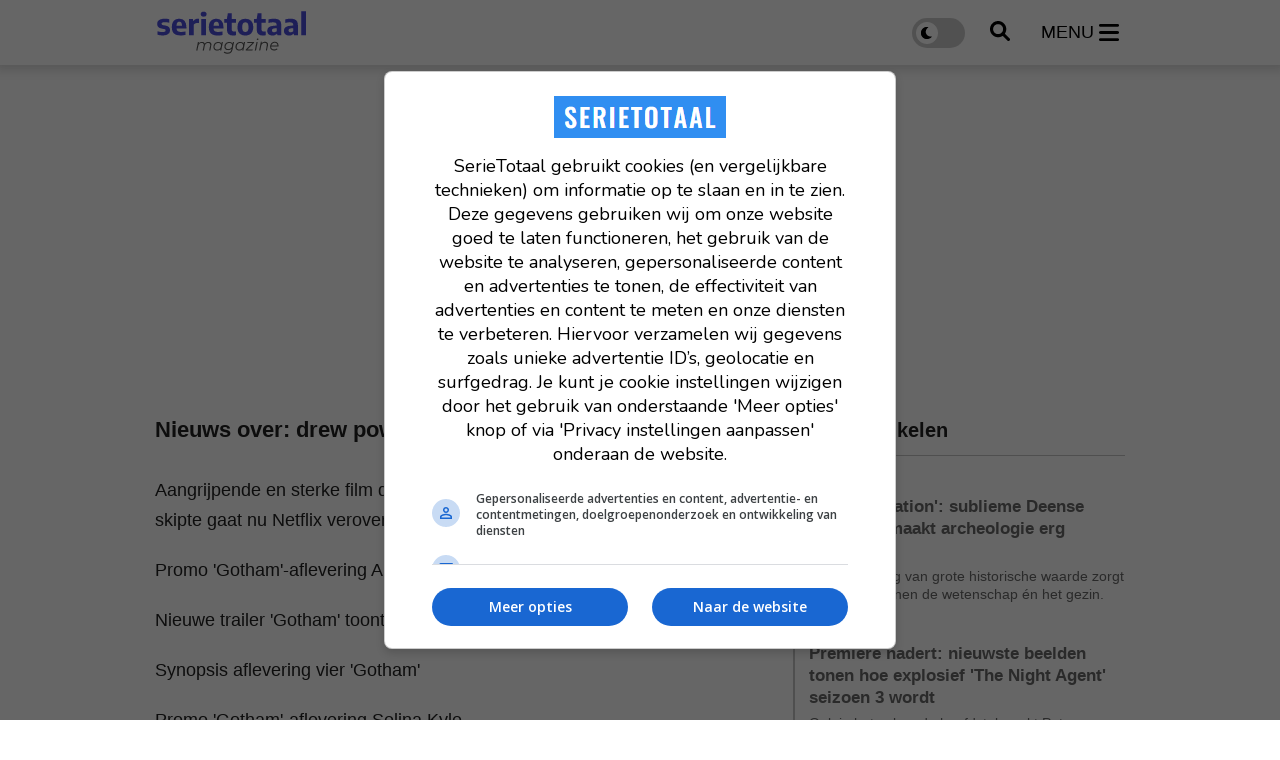

--- FILE ---
content_type: text/html; charset=UTF-8
request_url: https://www.serietotaal.nl/tag/drew-powell
body_size: 6979
content:
<!doctype html>
<html lang="nl">
<head>
    <meta charset="UTF-8">
    <meta http-equiv="X-UA-Compatible" content="IE=edge">
    <meta name="viewport" content="width=device-width, initial-scale=1, shrink-to-fit=no">

    <link rel="dns-prefetch" href="//www.googletagmanager.com">
            <link rel="dns-prefetch" href="//cdn.aa.onstuimig.nl">
    
    
    <link rel="icon" href="https://www.serietotaal.nl/favicon-serietotaal.ico">

    <link rel="canonical" href="https://www.serietotaal.nl/tag/drew-powell">

    <style>
		:root {
			--primary: #4C4DDB;
		}
    </style>
            <link rel="stylesheet" href="/css/web/app.css?id=3c07b3d645c1cd75b28c922f0d7d4daa">
        
    
                        <title>Drew powell | Tag - SerieTotaal</title>
            
    
                        <meta name="robots" content="index,follow,max-snippet:-1,max-image-preview:large,max-video-preview:-1">
            
    <link rel="alternate" type="application/rss+xml" href="https://www.serietotaal.nl/rss/nieuws.xml">
            <link rel="alternate" type="application/rss+xml" href="https://www.serietotaal.nl/rss/recensies.xml">
    
            <script type="text/javascript">
			var currentTheme =  'light' ;
        </script>
    
            <!-- AA ad script -->
        <script async data-noptimize="1" data-cfasync="false" src=https://cdn.aa.onstuimig.nl/mega/mega.js type="text/javascript"></script>
    
    <!-- Global site tag (gtag.js) - Google Analytics GA4 -->
    <script async src="https://www.googletagmanager.com/gtag/js?id=G-30JP9TB5CC"></script>
    <script>
		window.dataLayer = window.dataLayer || [];

		function gtag() {
			dataLayer.push(arguments);
		}

		gtag('js', new Date());

		gtag('config', 'G-30JP9TB5CC');
    </script>

<script type="text/javascript" class="flasher-js">(function() {    var rootScript = 'https://cdn.jsdelivr.net/npm/@flasher/flasher@1.3.2/dist/flasher.min.js';    var FLASHER_FLASH_BAG_PLACE_HOLDER = {};    var options = mergeOptions([], FLASHER_FLASH_BAG_PLACE_HOLDER);    function mergeOptions(first, second) {        return {            context: merge(first.context || {}, second.context || {}),            envelopes: merge(first.envelopes || [], second.envelopes || []),            options: merge(first.options || {}, second.options || {}),            scripts: merge(first.scripts || [], second.scripts || []),            styles: merge(first.styles || [], second.styles || []),        };    }    function merge(first, second) {        if (Array.isArray(first) && Array.isArray(second)) {            return first.concat(second).filter(function(item, index, array) {                return array.indexOf(item) === index;            });        }        return Object.assign({}, first, second);    }    function renderOptions(options) {        if(!window.hasOwnProperty('flasher')) {            console.error('Flasher is not loaded');            return;        }        requestAnimationFrame(function () {            window.flasher.render(options);        });    }    function render(options) {        if ('loading' !== document.readyState) {            renderOptions(options);            return;        }        document.addEventListener('DOMContentLoaded', function() {            renderOptions(options);        });    }    if (1 === document.querySelectorAll('script.flasher-js').length) {        document.addEventListener('flasher:render', function (event) {            render(event.detail);        });        document.addEventListener('livewire:navigating', function () {    var elements = document.querySelectorAll('.fl-no-cache');    for (var i = 0; i < elements.length; i++) {        elements[i].remove();    }});    }    if (window.hasOwnProperty('flasher') || !rootScript || document.querySelector('script[src="' + rootScript + '"]')) {        render(options);    } else {        var tag = document.createElement('script');        tag.setAttribute('src', rootScript);        tag.setAttribute('type', 'text/javascript');        tag.onload = function () {            render(options);        };        document.head.appendChild(tag);    }})();</script>
</head>
<body class="">
<header id="main-header" class="py-3">
    <div class="container">
        <div class="d-flex w-100 justify-content-between align-items-center">
            <a href="https://www.serietotaal.nl" id="header-logo">
                <img src="https://www.serietotaal.nl/assets/images/logo-full-black.svg" alt="SerieTotaal"
                    width="170" height="45">
            </a>

            <div class="d-flex align-items-center">
                <label class="switch">
                    <input type="checkbox" id="darkmode-toggle" name="darkmode-toggle" aria-label="darkmode-toggle"
                        >
                    <span class="slider round"></span>
                </label>

                <button type="button" id="header-search">
                    <img src="/assets/icons/search.svg"
                        alt="search" width="20" height="20">
                </button>

                <button type="button" id="header-menu" class="d-inline-flex align-items-center">
                    <span class="d-none d-xl-block">menu</span>
                    <img src="/assets/icons/menu.svg"
                        alt="menu" width="20" height="23">
                </button>
            </div>
        </div>
    </div>
</header>

<nav id="header-menu-nav">
    <div>
        <button id="header-menu-close">
            <img src="/assets/icons/close.svg" alt="Menu close" width="28"
                height="44">
        </button>
        <ul>
                            <li>
                    <a href="https://www.serietotaal.nl/nieuws">Laatste nieuws</a>
                </li>
                                        <li>
                    <a href="https://www.serietotaal.nl/nieuws/trending">Trending</a>
                </li>
                                                            <li>
                        <div class="d-flex align-items-center justify-content-between">
                            <a
                                href="https://www.serietotaal.nl/nieuws/series">Series</a>
                                                            <button class="open-sub"
                                    aria-label="Open Series submenu">
                                    <img src="/assets/icons/arrow-down.svg" width="25" height="25"
                                        alt="Open submenu">
                                </button>
                                                    </div>

                                                    <ul class="sub d-none">
                                                                    <li>
                                        <a
                                            href="https://www.serietotaal.nl/nieuws/series/actueel">Actueel</a>
                                    </li>
                                                                    <li>
                                        <a
                                            href="https://www.serietotaal.nl/nieuws/series/features">Features</a>
                                    </li>
                                                                    <li>
                                        <a
                                            href="https://www.serietotaal.nl/nieuws/series/trailers">Trailers</a>
                                    </li>
                                                                    <li>
                                        <a
                                            href="https://www.serietotaal.nl/nieuws/series/netflix">Netflix</a>
                                    </li>
                                                            </ul>
                                            </li>
                                    <li>
                        <div class="d-flex align-items-center justify-content-between">
                            <a
                                href="https://www.serietotaal.nl/nieuws/films">Films</a>
                                                    </div>

                                            </li>
                                                    <li>
                        <a
                            href="https://www.serietotaal.nl/nieuws/recensies">Recensies</a>
                    </li>
                                    </ul>
    </div>
</nav>

<div id="header-search-field">
    <div class="container">
        <form action="https://www.serietotaal.nl/zoeken" id="search-form" method="post" onsubmit="replaceSpaces()"
            class="d-flex align-items-center py-4">
            <input type="hidden" name="_token" value="n9bHlV7fLEavAKJ1s7G4YdepJwFtdUjHzQWFlqwm" autocomplete="off">            <img src="/assets/icons/search.svg" alt="search" width="20"
                height="20">
            <input type="text" placeholder="Zoek een film, persoon, artikel, recensie, ..." class="px-3"
                id="general-search-field" autocomplete="off">
            <input type="hidden" name="q">
        </form>
    </div>
</div>


<div id="main">
    <main>
        	<div id="search-page">
		<div class="container" id="main-container">
			<div class="row mt-0">
				<div class="col mt-4  mt-lg-0 ">
																									<div class="billboard-ad">
            <div id="adf-billboard" class="desktop" style="min-height: 280px"></div>
    </div>
																		
					
					<div class="row">
						<div class="col col-custom-left">
								<section class="mobile-padding">
							
		<header>
			<h1>Nieuws over: drew powell</h1>
		</header>

		<div id="search-results" class="mt-5">
			<div id="lazyloading-list" class="row">
									<div class="col-12">
						<article class="small-article-block  no-image">
	<a href="https://www.serietotaal.nl/nieuws/35681/aangrijpende-en-sterke-film-die-de-nederlandse-bioscopen-skipte-gaat-nu-netflix-veroveren">
				<h2>Aangrijpende en sterke film die de Nederlandse bioscopen skipte gaat nu Netflix veroveren</h2>
	</a>
</article>
					</div>
									<div class="col-12">
						<article class="small-article-block  no-image">
	<a href="https://www.serietotaal.nl/nieuws/1389/promo-gotham-aflevering-arkham">
				<h2>Promo 'Gotham'-aflevering Arkham</h2>
	</a>
</article>
					</div>
									<div class="col-12">
						<article class="small-article-block  no-image">
	<a href="https://www.serietotaal.nl/nieuws/1361/nieuwe-trailer-gotham-toont-veel-slechteriken">
				<h2>Nieuwe trailer 'Gotham' toont veel slechteriken</h2>
	</a>
</article>
					</div>
									<div class="col-12">
						<article class="small-article-block  no-image">
	<a href="https://www.serietotaal.nl/nieuws/1330/synopsis-aflevering-vier-gotham">
				<h2>Synopsis aflevering vier 'Gotham'</h2>
	</a>
</article>
					</div>
									<div class="col-12">
						<article class="small-article-block  no-image">
	<a href="https://www.serietotaal.nl/nieuws/1320/promo-gotham-aflevering-selina-kyle">
				<h2>Promo 'Gotham'-aflevering Selina Kyle</h2>
	</a>
</article>
					</div>
							</div>

					</div>
	</section>
						</div>
						<div class="col col-custom-right">
																							<section class="latest-articles mb-5">
				
	<header>
		<h2>Laatste artikelen</h2>
	</header>

	<ul class="timeline">
					<li class="mb-3">
				<a href="https://www.serietotaal.nl/nieuws/42866/the-excavation-sublieme-deense-miniserie-maakt-archeologie-erg-spannend">
					<h4 class="d-block">
						<strong>Recensie</strong>
					</h4>
					<h3>&#039;The Excavation&#039;: sublieme Deense miniserie maakt archeologie erg spannend</h3>
					<p>Een opgraving van grote historische waarde zorgt voor strijd binnen de wetenschap én het gezin.</p>
				</a>
			</li>
					<li class="mb-3">
				<a href="https://www.serietotaal.nl/nieuws/42864/premire-nadert-nieuwste-beelden-tonen-hoe-explosief-the-night-agent-seizoen-3-wordt">
					<h4 class="d-block">
						<strong>Nieuws</strong>
					</h4>
					<h3>Première nadert: nieuwste beelden tonen hoe explosief &#039;The Night Agent&#039; seizoen 3 wordt</h3>
					<p>Ook in het volgende hoofdstuk raakt Peter Sutherland opnieuw verstrikt in een gevaarlijk spel van intriges en complotten.</p>
				</a>
			</li>
					<li class="mb-3">
				<a href="https://www.serietotaal.nl/nieuws/42861/dinsdag-is-het-eindelijk-zover-deze-nieuwe-fantasy-en-sciencefiction-sensatie-start-op-disney">
					<h4 class="d-block">
						<strong>Nieuws</strong>
					</h4>
					<h3>Dinsdag is het eindelijk zover, deze nieuwe fantasy en sciencefiction-sensatie start op Disney+</h3>
					<p>De Marvel-serie &quot;Wonder Man&quot; verschijnt 27 januari 2026 op Disney+, met Yahya Abdul-Mateen II.</p>
				</a>
			</li>
					<li class="mb-3">
				<a href="https://www.serietotaal.nl/nieuws/42853/deze-briljante-satire-pakt-onmiddellijk-de-koppositie-in-de-top-10-bij-hbo-max">
					<h4 class="d-block">
						<strong>Nieuws</strong>
					</h4>
					<h3>Deze briljante satire pakt onmiddellijk de koppositie in de Top 10 bij HBO Max</h3>
					<p>Een alom bejubelde film die een instant moderne klassieker geworden.</p>
				</a>
			</li>
					<li class="mb-3">
				<a href="https://www.serietotaal.nl/nieuws/42817/deze-legendarische-serie-was-de-grote-doorbraak-van-menig-bekende-hollywood-acteur-en-komt-binnenkort-naar-netflix">
					<h4 class="d-block">
						<strong>Specials</strong>
					</h4>
					<h3>Deze legendarische serie was de grote doorbraak van menig bekende Hollywood-acteur en komt binnenkort naar Netflix!</h3>
					<p>De iconische productie was een genre op zich en heeft voor grote veranderingen gezorgd.</p>
				</a>
			</li>
			</ul>

	<a href="https://www.serietotaal.nl/nieuws">
		<strong>Bekijk alle artikelen</strong>
	</a>
</section>

	<div class="banner-ad " style="min-height: 250px">
			<div id="adf-rectangle"></div>
	</div>

	<section class="most-read-articles mb-5">
    <header>
        <h2>Meest gelezen artikelen</h2>
    </header>

    <ol>
                    <li class="mb-4">
                <a href="https://www.serietotaal.nl/nieuws/42811/100-miljoen-keer-bekeken-in-2-dagen-deze-serie-breekt-alle-records-en-gaat-hbo-max-weer-volledig-in-de-schijnwerpers-zetten">
                    <h3><strong>1.</strong> 100 miljoen keer bekeken in 2 dagen, deze serie breekt nu al alle records en gaat HBO Max weer volledig in de schijnwerpers zetten</h3>
                </a>
            </li>
                    <li class="mb-4">
                <a href="https://www.serietotaal.nl/nieuws/42798/deze-toevoeging-maakt-de-meest-besproken-fantasy-franchise-op-hbo-max-nog-zoveel-beter">
                    <h3><strong>2.</strong> De fantasy-serie waar echt iedereen naar uitkijkt, krijgt een magische upgrade om bij weg te dromen</h3>
                </a>
            </li>
                    <li class="mb-4">
                <a href="https://www.serietotaal.nl/nieuws/42788/alweer-het-vierde-seizoen-in-4-jaar-netflix-zet-alles-op-alles-met-deze-populaire-misdaadserie">
                    <h3><strong>3.</strong> Alweer het vierde seizoen in 4 jaar! Netflix zet alles op alles met deze populaire misdaadserie</h3>
                </a>
            </li>
                    <li class="mb-4">
                <a href="https://www.serietotaal.nl/nieuws/42815/de-nieuwste-star-trek-serie-wordt-online-volledig-afgeslacht-door-een-leger-boze-internettrollen">
                    <h3><strong>4.</strong> De nieuwste &#039;Star Trek&#039;-serie wordt volledig afgeslacht en kan helemaal niets goed doen</h3>
                </a>
            </li>
                    <li class="mb-4">
                <a href="https://www.serietotaal.nl/nieuws/42846/nieuwe-game-of-thrones-serie-breekt-direct-met-traditie-in-bizarre-openingsscne">
                    <h3><strong>5.</strong> Nieuwe &#039;Game of Thrones&#039;-serie breekt direct met traditie in bizarre openingsscène</h3>
                </a>
            </li>
            </ol>

    <a href="https://www.serietotaal.nl/nieuws">
        <strong>Bekijk alle artikelen</strong>
    </a>
</section>
													</div>
					</div>

									</div>
			</div>
		</div>
	</div>
    </main>

    <footer id="main-footer">
    <div class="container">
        <div class="row">
            
            <div class="col-12">
                <nav class="footer-pages">
                    <ul>
                                                    <li>
                                <a href="https://www.serietotaal.nl/over/cookies"
                                     target="_blank"
									rel="external" >Cookies</a>
                            </li>
                                                    <li>
                                <a href="https://www.serietotaal.nl/over/vacatures"
                                     target="_blank"
									rel="external" >Vacatures</a>
                            </li>
                                                    <li>
                                <a href="https://www.serietotaal.nl/over/contact"
                                     target="_blank"
									rel="external" >Contact</a>
                            </li>
                                                    <li>
                                <a href="https://www.serietotaal.nl/over/gebruiksvoorwaarden"
                                     target="_blank"
									rel="external" >Gebruiksvoorwaarden</a>
                            </li>
                                                    <li>
                                <a href="https://www.serietotaal.nl/over/privacybeleid"
                                     target="_blank"
									rel="external" >Privacybeleid</a>
                            </li>
                                                    <li>
                                <a href="https://www.serietotaal.nl/over/over-serietotaal"
                                     target="_blank"
									rel="external" >Over ons</a>
                            </li>
                                                    <li>
                                <a href="https://www.serietotaal.nl/over/blog"
                                     target="_blank"
									rel="external" >Blog</a>
                            </li>
                                                    <li>
                                <a href="https://www.serietotaal.nl/colofon"
                                    >Colofon</a>
                            </li>
                                                    <li>
                                <a href="https://www.facebook.com/serietotaal"
                                     target="_blank"
									rel="external" >Volg ons op Facebook</a>
                            </li>
                                            </ul>
                </nav>
            </div>
                            <div class="col-12">
                    <nav class="footer-socials">
                        <ul>
                                                            <li>
                                    <a href="https://www.facebook.com/serietotaal" target="_blank">
                                        <img src="/assets/icons/socials/facebook.svg"
                                            alt="Facebook" width="20" height="20" loading="lazy">
                                        Facebook
                                    </a>
                                </li>
                                                            <li>
                                    <a href="https://x.com/serietotaal" target="_blank">
                                        <img src="/assets/icons/socials/x.svg"
                                            alt="X" width="20" height="20" loading="lazy">
                                        X
                                    </a>
                                </li>
                                                    </ul>
                    </nav>
                </div>
                        <div class="col-12">
                <p>&copy; 2026 SerieTotaal - Een uitgave van Stillpoint Media B.V.
                </p>
                <p><br>Disclaimer: SerieTotaal is onafhankelijk en onze content wordt, tenzij anders aangegeven, niet betaald of gesponsord door filmdistributeurs of streamingdiensten</p>
            </div>
        </div>
    </div>
</footer>
</div>

	<script>
		let page = 2;
		let processing = false;
		let lazyload_url_base = '/api/articles/tag/';
		let data = {
			tag: "drew-powell"
		};
	</script>
	<script type="text/javascript" async>
	let loadNextBatch = (spinner, page) => {
		let url = lazyload_url_base + page;

		fetch(url, {
			method: 'POST',
			headers: {
				'Content-Type': 'application/json',
			},
			body: JSON.stringify(data),
		})
			.then(response => response.json())
			.then(data => {
				// handle success
				if (data === '') {
					spinner.classList.add('d-none');
					return;
				}
				document.getElementById('lazyloading-list').innerHTML += data;
				processing = false;
			})
			.catch(error => {
				// handle error
				console.log(error);
			});
	}

	const loadMoreArticlesClick = document.getElementById('load-more-articles-click');

	if (loadMoreArticlesClick !== null) {
		document.getElementById('load-more-articles-click')
			.addEventListener('click', (e) => {
				e.preventDefault();
				let element = document.getElementById('load-more-articles')

				if (element && !processing) {
					window.setTimeout(() => {
						loadNextBatch(element, page);
						page++;
					}, 0);
				}
			});
	}
</script>
    <script>
        //search
        let search = document.getElementById('header-search');

        search.addEventListener('click', (e) => {
            document.getElementById('header-search-field').classList.toggle('open');
            document.getElementById('general-search-field').focus();
        });

        const replaceSpaces = () => {
            const input = document.getElementById('general-search-field');
            const hiddenInput = input.nextElementSibling;
            hiddenInput.value = input.value.replace(/ /g, '+');
        }

        //darkmode
        let darkmodeToggle = document.getElementById('darkmode-toggle');

        darkmodeToggle.addEventListener('click', (e) => {
            //window.setTimeout(() => {
            window.location = "https://www.serietotaal.nl/dark";
            //}, 1000);
        });

        //menu
        let menuOpenButton = document.getElementById('header-menu');
        let menuCloseButton = document.getElementById('header-menu-close');
        let menu = document.getElementById('header-menu-nav');

        let startOfScroll = 0;

        menuOpenButton.addEventListener('click', (e) => {
            menu.classList.add('active');
            startOfScroll = window.scrollY;
        });

        menuCloseButton.addEventListener('click', (e) => {
            menu.classList.remove('active');
        });

        window.addEventListener('scroll', (e) => {
            if (menu.classList.contains('active') && (window.scrollY < startOfScroll - 200 || window.scrollY >
                    startOfScroll + 200)) {
                menu.classList.remove('active');
            }
        });

        let lastScrollTop = 0;
        let startOfScrollMenu = window.scrollY;
        let mainHeader = document.getElementById('main-header');

        window.addEventListener('scroll', (e) => {
            var st = window.pageYOffset || document.documentElement.scrollTop;
            if (st > lastScrollTop) {
                if (window.scrollY - startOfScrollMenu > 100) {
                    mainHeader.classList.add('hide');
                    document.getElementById('header-search-field').classList.remove('open');
                }
            } else {
                startOfScrollMenu = window.scrollY;
                mainHeader.classList.remove('hide');
            }
            lastScrollTop = st <= 0 ? 0 : st;
        });

        //sub menu
        let subMenuButtons = document.querySelectorAll('.open-sub');

        subMenuButtons.forEach((button) => {
            button.addEventListener('click', (e) => {
                //toggle class open on e
                button.classList.toggle('open');

                let subMenu = button.parentElement.parentElement.querySelector('.sub');
                subMenu.classList.toggle('d-none');
            });
        });
    </script>
</body>
</html>


--- FILE ---
content_type: text/css
request_url: https://www.serietotaal.nl/css/web/app.css?id=3c07b3d645c1cd75b28c922f0d7d4daa
body_size: 92736
content:
*,:after,:before{box-sizing:border-box}a,b,blockquote,body,canvas,caption,code,div,em,embed,fieldset,figure,footer,form,h1,h2,h3,h4,h5,h6,header,html,i,iframe,img,label,li,main,nav,object,ol,p,pre,section,small,span,strike,strong,sub,sup,table,tbody,td,tfoot,th,thead,tr,tt,u,ul,video{text-rendering:optimizeLegibility;-webkit-font-smoothing:antialiased;-webkit-text-size-adjust:none;-moz-text-size-adjust:none;text-size-adjust:none;border:0;font-size:100%;font:inherit;margin:0;padding:0;vertical-align:baseline}footer,header,main,nav,section{display:block}body{line-height:1}ol,ul{list-style:none}blockquote,q{quotes:none}blockquote:after,blockquote:before,q:after,q:before{content:"";content:none}table{border-collapse:collapse;border-spacing:0}input{-webkit-appearance:none;border:none;border-radius:0;outline:none}a{color:inherit;text-decoration:none}button{background-color:transparent;border:none;outline:none}button:hover{cursor:pointer}

/*!
 * Bootstrap Grid v5.1.3 (https://getbootstrap.com/)
 * Copyright 2011-2021 The Bootstrap Authors
 * Copyright 2011-2021 Twitter, Inc.
 * Licensed under MIT (https://github.com/twbs/bootstrap/blob/main/LICENSE)
 */:root{--bs-blue:#0d6efd;--bs-indigo:#6610f2;--bs-purple:#6f42c1;--bs-pink:#d63384;--bs-red:#dc3545;--bs-orange:#fd7e14;--bs-yellow:#ffc107;--bs-green:#198754;--bs-teal:#20c997;--bs-cyan:#0dcaf0;--bs-white:#fff;--bs-gray:#6c757d;--bs-gray-dark:#343a40;--bs-gray-100:#f8f9fa;--bs-gray-200:#e9ecef;--bs-gray-300:#dee2e6;--bs-gray-400:#ced4da;--bs-gray-500:#adb5bd;--bs-gray-600:#6c757d;--bs-gray-700:#495057;--bs-gray-800:#343a40;--bs-gray-900:#212529;--bs-primary:#0d6efd;--bs-secondary:#6c757d;--bs-success:#198754;--bs-info:#0dcaf0;--bs-warning:#ffc107;--bs-danger:#dc3545;--bs-light:#f8f9fa;--bs-dark:#212529;--bs-primary-rgb:13,110,253;--bs-secondary-rgb:108,117,125;--bs-success-rgb:25,135,84;--bs-info-rgb:13,202,240;--bs-warning-rgb:255,193,7;--bs-danger-rgb:220,53,69;--bs-light-rgb:248,249,250;--bs-dark-rgb:33,37,41;--bs-white-rgb:255,255,255;--bs-black-rgb:0,0,0;--bs-body-color-rgb:33,37,41;--bs-body-bg-rgb:255,255,255;--bs-font-sans-serif:system-ui,-apple-system,"Segoe UI",Roboto,"Helvetica Neue",Arial,"Noto Sans","Liberation Sans",sans-serif,"Apple Color Emoji","Segoe UI Emoji","Segoe UI Symbol","Noto Color Emoji";--bs-font-monospace:SFMono-Regular,Menlo,Monaco,Consolas,"Liberation Mono","Courier New",monospace;--bs-gradient:linear-gradient(180deg,hsla(0,0%,100%,.15),hsla(0,0%,100%,0));--bs-body-font-family:var(--bs-font-sans-serif);--bs-body-font-size:1rem;--bs-body-font-weight:400;--bs-body-line-height:1.5;--bs-body-color:#212529;--bs-body-bg:#fff}.container,.container-fluid,.container-lg,.container-md,.container-sm,.container-xl,.container-xxl{margin-left:auto;margin-right:auto;padding-left:var(--bs-gutter-x,.75rem);padding-right:var(--bs-gutter-x,.75rem);width:100%}@media (min-width:576px){.container,.container-sm{max-width:540px}}@media (min-width:768px){.container,.container-md,.container-sm{max-width:720px}}@media (min-width:992px){.container,.container-lg,.container-md,.container-sm{max-width:960px}}@media (min-width:1200px){.container,.container-lg,.container-md,.container-sm,.container-xl{max-width:1140px}}@media (min-width:1400px){.container,.container-lg,.container-md,.container-sm,.container-xl,.container-xxl{max-width:1320px}}.row{--bs-gutter-x:1.5rem;--bs-gutter-y:0;display:flex;flex-wrap:wrap;margin-left:calc(var(--bs-gutter-x)*-.5);margin-right:calc(var(--bs-gutter-x)*-.5);margin-top:calc(var(--bs-gutter-y)*-1)}.row>*{box-sizing:border-box;flex-shrink:0;margin-top:var(--bs-gutter-y);max-width:100%;padding-left:calc(var(--bs-gutter-x)*.5);padding-right:calc(var(--bs-gutter-x)*.5);width:100%}.col{flex:1 0 0%}.row-cols-auto>*{flex:0 0 auto;width:auto}.row-cols-1>*{flex:0 0 auto;width:100%}.row-cols-2>*{flex:0 0 auto;width:50%}.row-cols-3>*{flex:0 0 auto;width:33.3333333333%}.row-cols-4>*{flex:0 0 auto;width:25%}.row-cols-5>*{flex:0 0 auto;width:20%}.row-cols-6>*{flex:0 0 auto;width:16.6666666667%}.col-auto{flex:0 0 auto;width:auto}.col-1{flex:0 0 auto;width:8.33333333%}.col-2{flex:0 0 auto;width:16.66666667%}.col-3{flex:0 0 auto;width:25%}.col-4{flex:0 0 auto;width:33.33333333%}.col-5{flex:0 0 auto;width:41.66666667%}.col-6{flex:0 0 auto;width:50%}.col-7{flex:0 0 auto;width:58.33333333%}.col-8{flex:0 0 auto;width:66.66666667%}.col-9{flex:0 0 auto;width:75%}.col-10{flex:0 0 auto;width:83.33333333%}.col-11{flex:0 0 auto;width:91.66666667%}.col-12{flex:0 0 auto;width:100%}.offset-1{margin-left:8.33333333%}.offset-2{margin-left:16.66666667%}.offset-3{margin-left:25%}.offset-4{margin-left:33.33333333%}.offset-5{margin-left:41.66666667%}.offset-6{margin-left:50%}.offset-7{margin-left:58.33333333%}.offset-8{margin-left:66.66666667%}.offset-9{margin-left:75%}.offset-10{margin-left:83.33333333%}.offset-11{margin-left:91.66666667%}.g-0,.gx-0{--bs-gutter-x:0}.g-0,.gy-0{--bs-gutter-y:0}.g-1,.gx-1{--bs-gutter-x:0.25rem}.g-1,.gy-1{--bs-gutter-y:0.25rem}.g-2,.gx-2{--bs-gutter-x:0.5rem}.g-2,.gy-2{--bs-gutter-y:0.5rem}.g-3,.gx-3{--bs-gutter-x:1rem}.g-3,.gy-3{--bs-gutter-y:1rem}.g-4,.gx-4{--bs-gutter-x:1.5rem}.g-4,.gy-4{--bs-gutter-y:1.5rem}.g-5,.gx-5{--bs-gutter-x:3rem}.g-5,.gy-5{--bs-gutter-y:3rem}@media (min-width:576px){.col-sm{flex:1 0 0%}.row-cols-sm-auto>*{flex:0 0 auto;width:auto}.row-cols-sm-1>*{flex:0 0 auto;width:100%}.row-cols-sm-2>*{flex:0 0 auto;width:50%}.row-cols-sm-3>*{flex:0 0 auto;width:33.3333333333%}.row-cols-sm-4>*{flex:0 0 auto;width:25%}.row-cols-sm-5>*{flex:0 0 auto;width:20%}.row-cols-sm-6>*{flex:0 0 auto;width:16.6666666667%}.col-sm-auto{flex:0 0 auto;width:auto}.col-sm-1{flex:0 0 auto;width:8.33333333%}.col-sm-2{flex:0 0 auto;width:16.66666667%}.col-sm-3{flex:0 0 auto;width:25%}.col-sm-4{flex:0 0 auto;width:33.33333333%}.col-sm-5{flex:0 0 auto;width:41.66666667%}.col-sm-6{flex:0 0 auto;width:50%}.col-sm-7{flex:0 0 auto;width:58.33333333%}.col-sm-8{flex:0 0 auto;width:66.66666667%}.col-sm-9{flex:0 0 auto;width:75%}.col-sm-10{flex:0 0 auto;width:83.33333333%}.col-sm-11{flex:0 0 auto;width:91.66666667%}.col-sm-12{flex:0 0 auto;width:100%}.offset-sm-0{margin-left:0}.offset-sm-1{margin-left:8.33333333%}.offset-sm-2{margin-left:16.66666667%}.offset-sm-3{margin-left:25%}.offset-sm-4{margin-left:33.33333333%}.offset-sm-5{margin-left:41.66666667%}.offset-sm-6{margin-left:50%}.offset-sm-7{margin-left:58.33333333%}.offset-sm-8{margin-left:66.66666667%}.offset-sm-9{margin-left:75%}.offset-sm-10{margin-left:83.33333333%}.offset-sm-11{margin-left:91.66666667%}.g-sm-0,.gx-sm-0{--bs-gutter-x:0}.g-sm-0,.gy-sm-0{--bs-gutter-y:0}.g-sm-1,.gx-sm-1{--bs-gutter-x:0.25rem}.g-sm-1,.gy-sm-1{--bs-gutter-y:0.25rem}.g-sm-2,.gx-sm-2{--bs-gutter-x:0.5rem}.g-sm-2,.gy-sm-2{--bs-gutter-y:0.5rem}.g-sm-3,.gx-sm-3{--bs-gutter-x:1rem}.g-sm-3,.gy-sm-3{--bs-gutter-y:1rem}.g-sm-4,.gx-sm-4{--bs-gutter-x:1.5rem}.g-sm-4,.gy-sm-4{--bs-gutter-y:1.5rem}.g-sm-5,.gx-sm-5{--bs-gutter-x:3rem}.g-sm-5,.gy-sm-5{--bs-gutter-y:3rem}}@media (min-width:768px){.col-md{flex:1 0 0%}.row-cols-md-auto>*{flex:0 0 auto;width:auto}.row-cols-md-1>*{flex:0 0 auto;width:100%}.row-cols-md-2>*{flex:0 0 auto;width:50%}.row-cols-md-3>*{flex:0 0 auto;width:33.3333333333%}.row-cols-md-4>*{flex:0 0 auto;width:25%}.row-cols-md-5>*{flex:0 0 auto;width:20%}.row-cols-md-6>*{flex:0 0 auto;width:16.6666666667%}.col-md-auto{flex:0 0 auto;width:auto}.col-md-1{flex:0 0 auto;width:8.33333333%}.col-md-2{flex:0 0 auto;width:16.66666667%}.col-md-3{flex:0 0 auto;width:25%}.col-md-4{flex:0 0 auto;width:33.33333333%}.col-md-5{flex:0 0 auto;width:41.66666667%}.col-md-6{flex:0 0 auto;width:50%}.col-md-7{flex:0 0 auto;width:58.33333333%}.col-md-8{flex:0 0 auto;width:66.66666667%}.col-md-9{flex:0 0 auto;width:75%}.col-md-10{flex:0 0 auto;width:83.33333333%}.col-md-11{flex:0 0 auto;width:91.66666667%}.col-md-12{flex:0 0 auto;width:100%}.offset-md-0{margin-left:0}.offset-md-1{margin-left:8.33333333%}.offset-md-2{margin-left:16.66666667%}.offset-md-3{margin-left:25%}.offset-md-4{margin-left:33.33333333%}.offset-md-5{margin-left:41.66666667%}.offset-md-6{margin-left:50%}.offset-md-7{margin-left:58.33333333%}.offset-md-8{margin-left:66.66666667%}.offset-md-9{margin-left:75%}.offset-md-10{margin-left:83.33333333%}.offset-md-11{margin-left:91.66666667%}.g-md-0,.gx-md-0{--bs-gutter-x:0}.g-md-0,.gy-md-0{--bs-gutter-y:0}.g-md-1,.gx-md-1{--bs-gutter-x:0.25rem}.g-md-1,.gy-md-1{--bs-gutter-y:0.25rem}.g-md-2,.gx-md-2{--bs-gutter-x:0.5rem}.g-md-2,.gy-md-2{--bs-gutter-y:0.5rem}.g-md-3,.gx-md-3{--bs-gutter-x:1rem}.g-md-3,.gy-md-3{--bs-gutter-y:1rem}.g-md-4,.gx-md-4{--bs-gutter-x:1.5rem}.g-md-4,.gy-md-4{--bs-gutter-y:1.5rem}.g-md-5,.gx-md-5{--bs-gutter-x:3rem}.g-md-5,.gy-md-5{--bs-gutter-y:3rem}}@media (min-width:992px){.col-lg{flex:1 0 0%}.row-cols-lg-auto>*{flex:0 0 auto;width:auto}.row-cols-lg-1>*{flex:0 0 auto;width:100%}.row-cols-lg-2>*{flex:0 0 auto;width:50%}.row-cols-lg-3>*{flex:0 0 auto;width:33.3333333333%}.row-cols-lg-4>*{flex:0 0 auto;width:25%}.row-cols-lg-5>*{flex:0 0 auto;width:20%}.row-cols-lg-6>*{flex:0 0 auto;width:16.6666666667%}.col-lg-auto{flex:0 0 auto;width:auto}.col-lg-1{flex:0 0 auto;width:8.33333333%}.col-lg-2{flex:0 0 auto;width:16.66666667%}.col-lg-3{flex:0 0 auto;width:25%}.col-lg-4{flex:0 0 auto;width:33.33333333%}.col-lg-5{flex:0 0 auto;width:41.66666667%}.col-lg-6{flex:0 0 auto;width:50%}.col-lg-7{flex:0 0 auto;width:58.33333333%}.col-lg-8{flex:0 0 auto;width:66.66666667%}.col-lg-9{flex:0 0 auto;width:75%}.col-lg-10{flex:0 0 auto;width:83.33333333%}.col-lg-11{flex:0 0 auto;width:91.66666667%}.col-lg-12{flex:0 0 auto;width:100%}.offset-lg-0{margin-left:0}.offset-lg-1{margin-left:8.33333333%}.offset-lg-2{margin-left:16.66666667%}.offset-lg-3{margin-left:25%}.offset-lg-4{margin-left:33.33333333%}.offset-lg-5{margin-left:41.66666667%}.offset-lg-6{margin-left:50%}.offset-lg-7{margin-left:58.33333333%}.offset-lg-8{margin-left:66.66666667%}.offset-lg-9{margin-left:75%}.offset-lg-10{margin-left:83.33333333%}.offset-lg-11{margin-left:91.66666667%}.g-lg-0,.gx-lg-0{--bs-gutter-x:0}.g-lg-0,.gy-lg-0{--bs-gutter-y:0}.g-lg-1,.gx-lg-1{--bs-gutter-x:0.25rem}.g-lg-1,.gy-lg-1{--bs-gutter-y:0.25rem}.g-lg-2,.gx-lg-2{--bs-gutter-x:0.5rem}.g-lg-2,.gy-lg-2{--bs-gutter-y:0.5rem}.g-lg-3,.gx-lg-3{--bs-gutter-x:1rem}.g-lg-3,.gy-lg-3{--bs-gutter-y:1rem}.g-lg-4,.gx-lg-4{--bs-gutter-x:1.5rem}.g-lg-4,.gy-lg-4{--bs-gutter-y:1.5rem}.g-lg-5,.gx-lg-5{--bs-gutter-x:3rem}.g-lg-5,.gy-lg-5{--bs-gutter-y:3rem}}@media (min-width:1200px){.col-xl{flex:1 0 0%}.row-cols-xl-auto>*{flex:0 0 auto;width:auto}.row-cols-xl-1>*{flex:0 0 auto;width:100%}.row-cols-xl-2>*{flex:0 0 auto;width:50%}.row-cols-xl-3>*{flex:0 0 auto;width:33.3333333333%}.row-cols-xl-4>*{flex:0 0 auto;width:25%}.row-cols-xl-5>*{flex:0 0 auto;width:20%}.row-cols-xl-6>*{flex:0 0 auto;width:16.6666666667%}.col-xl-auto{flex:0 0 auto;width:auto}.col-xl-1{flex:0 0 auto;width:8.33333333%}.col-xl-2{flex:0 0 auto;width:16.66666667%}.col-xl-3{flex:0 0 auto;width:25%}.col-xl-4{flex:0 0 auto;width:33.33333333%}.col-xl-5{flex:0 0 auto;width:41.66666667%}.col-xl-6{flex:0 0 auto;width:50%}.col-xl-7{flex:0 0 auto;width:58.33333333%}.col-xl-8{flex:0 0 auto;width:66.66666667%}.col-xl-9{flex:0 0 auto;width:75%}.col-xl-10{flex:0 0 auto;width:83.33333333%}.col-xl-11{flex:0 0 auto;width:91.66666667%}.col-xl-12{flex:0 0 auto;width:100%}.offset-xl-0{margin-left:0}.offset-xl-1{margin-left:8.33333333%}.offset-xl-2{margin-left:16.66666667%}.offset-xl-3{margin-left:25%}.offset-xl-4{margin-left:33.33333333%}.offset-xl-5{margin-left:41.66666667%}.offset-xl-6{margin-left:50%}.offset-xl-7{margin-left:58.33333333%}.offset-xl-8{margin-left:66.66666667%}.offset-xl-9{margin-left:75%}.offset-xl-10{margin-left:83.33333333%}.offset-xl-11{margin-left:91.66666667%}.g-xl-0,.gx-xl-0{--bs-gutter-x:0}.g-xl-0,.gy-xl-0{--bs-gutter-y:0}.g-xl-1,.gx-xl-1{--bs-gutter-x:0.25rem}.g-xl-1,.gy-xl-1{--bs-gutter-y:0.25rem}.g-xl-2,.gx-xl-2{--bs-gutter-x:0.5rem}.g-xl-2,.gy-xl-2{--bs-gutter-y:0.5rem}.g-xl-3,.gx-xl-3{--bs-gutter-x:1rem}.g-xl-3,.gy-xl-3{--bs-gutter-y:1rem}.g-xl-4,.gx-xl-4{--bs-gutter-x:1.5rem}.g-xl-4,.gy-xl-4{--bs-gutter-y:1.5rem}.g-xl-5,.gx-xl-5{--bs-gutter-x:3rem}.g-xl-5,.gy-xl-5{--bs-gutter-y:3rem}}@media (min-width:1400px){.col-xxl{flex:1 0 0%}.row-cols-xxl-auto>*{flex:0 0 auto;width:auto}.row-cols-xxl-1>*{flex:0 0 auto;width:100%}.row-cols-xxl-2>*{flex:0 0 auto;width:50%}.row-cols-xxl-3>*{flex:0 0 auto;width:33.3333333333%}.row-cols-xxl-4>*{flex:0 0 auto;width:25%}.row-cols-xxl-5>*{flex:0 0 auto;width:20%}.row-cols-xxl-6>*{flex:0 0 auto;width:16.6666666667%}.col-xxl-auto{flex:0 0 auto;width:auto}.col-xxl-1{flex:0 0 auto;width:8.33333333%}.col-xxl-2{flex:0 0 auto;width:16.66666667%}.col-xxl-3{flex:0 0 auto;width:25%}.col-xxl-4{flex:0 0 auto;width:33.33333333%}.col-xxl-5{flex:0 0 auto;width:41.66666667%}.col-xxl-6{flex:0 0 auto;width:50%}.col-xxl-7{flex:0 0 auto;width:58.33333333%}.col-xxl-8{flex:0 0 auto;width:66.66666667%}.col-xxl-9{flex:0 0 auto;width:75%}.col-xxl-10{flex:0 0 auto;width:83.33333333%}.col-xxl-11{flex:0 0 auto;width:91.66666667%}.col-xxl-12{flex:0 0 auto;width:100%}.offset-xxl-0{margin-left:0}.offset-xxl-1{margin-left:8.33333333%}.offset-xxl-2{margin-left:16.66666667%}.offset-xxl-3{margin-left:25%}.offset-xxl-4{margin-left:33.33333333%}.offset-xxl-5{margin-left:41.66666667%}.offset-xxl-6{margin-left:50%}.offset-xxl-7{margin-left:58.33333333%}.offset-xxl-8{margin-left:66.66666667%}.offset-xxl-9{margin-left:75%}.offset-xxl-10{margin-left:83.33333333%}.offset-xxl-11{margin-left:91.66666667%}.g-xxl-0,.gx-xxl-0{--bs-gutter-x:0}.g-xxl-0,.gy-xxl-0{--bs-gutter-y:0}.g-xxl-1,.gx-xxl-1{--bs-gutter-x:0.25rem}.g-xxl-1,.gy-xxl-1{--bs-gutter-y:0.25rem}.g-xxl-2,.gx-xxl-2{--bs-gutter-x:0.5rem}.g-xxl-2,.gy-xxl-2{--bs-gutter-y:0.5rem}.g-xxl-3,.gx-xxl-3{--bs-gutter-x:1rem}.g-xxl-3,.gy-xxl-3{--bs-gutter-y:1rem}.g-xxl-4,.gx-xxl-4{--bs-gutter-x:1.5rem}.g-xxl-4,.gy-xxl-4{--bs-gutter-y:1.5rem}.g-xxl-5,.gx-xxl-5{--bs-gutter-x:3rem}.g-xxl-5,.gy-xxl-5{--bs-gutter-y:3rem}}.d-inline{display:inline!important}.d-inline-block{display:inline-block!important}.d-block{display:block!important}.d-grid{display:grid!important}.d-table{display:table!important}.d-table-row{display:table-row!important}.d-table-cell{display:table-cell!important}.d-flex{display:flex!important}.d-inline-flex{display:inline-flex!important}.d-none{display:none!important}.flex-fill{flex:1 1 auto!important}.flex-row{flex-direction:row!important}.flex-column{flex-direction:column!important}.flex-row-reverse{flex-direction:row-reverse!important}.flex-column-reverse{flex-direction:column-reverse!important}.flex-grow-0{flex-grow:0!important}.flex-grow-1{flex-grow:1!important}.flex-shrink-0{flex-shrink:0!important}.flex-shrink-1{flex-shrink:1!important}.flex-wrap{flex-wrap:wrap!important}.flex-nowrap{flex-wrap:nowrap!important}.flex-wrap-reverse{flex-wrap:wrap-reverse!important}.justify-content-start{justify-content:flex-start!important}.justify-content-end{justify-content:flex-end!important}.justify-content-center{justify-content:center!important}.justify-content-between{justify-content:space-between!important}.justify-content-around{justify-content:space-around!important}.justify-content-evenly{justify-content:space-evenly!important}.align-items-start{align-items:flex-start!important}.align-items-end{align-items:flex-end!important}.align-items-center{align-items:center!important}.align-items-baseline{align-items:baseline!important}.align-items-stretch{align-items:stretch!important}.align-content-start{align-content:flex-start!important}.align-content-end{align-content:flex-end!important}.align-content-center{align-content:center!important}.align-content-between{align-content:space-between!important}.align-content-around{align-content:space-around!important}.align-content-stretch{align-content:stretch!important}.align-self-auto{align-self:auto!important}.align-self-start{align-self:flex-start!important}.align-self-end{align-self:flex-end!important}.align-self-center{align-self:center!important}.align-self-baseline{align-self:baseline!important}.align-self-stretch{align-self:stretch!important}.order-first{order:-1!important}.order-0{order:0!important}.order-1{order:1!important}.order-2{order:2!important}.order-3{order:3!important}.order-4{order:4!important}.order-5{order:5!important}.order-last{order:6!important}.m-0{margin:0!important}.m-1{margin:.25rem!important}.m-2{margin:.5rem!important}.m-3{margin:1rem!important}.m-4{margin:1.5rem!important}.m-5{margin:3rem!important}.m-auto{margin:auto!important}.mx-0{margin-left:0!important;margin-right:0!important}.mx-1{margin-left:.25rem!important;margin-right:.25rem!important}.mx-2{margin-left:.5rem!important;margin-right:.5rem!important}.mx-3{margin-left:1rem!important;margin-right:1rem!important}.mx-4{margin-left:1.5rem!important;margin-right:1.5rem!important}.mx-5{margin-left:3rem!important;margin-right:3rem!important}.mx-auto{margin-left:auto!important;margin-right:auto!important}.my-0{margin-bottom:0!important;margin-top:0!important}.my-1{margin-bottom:.25rem!important;margin-top:.25rem!important}.my-2{margin-bottom:.5rem!important;margin-top:.5rem!important}.my-3{margin-bottom:1rem!important;margin-top:1rem!important}.my-4{margin-bottom:1.5rem!important;margin-top:1.5rem!important}.my-5{margin-bottom:3rem!important;margin-top:3rem!important}.my-auto{margin-bottom:auto!important;margin-top:auto!important}.mt-0{margin-top:0!important}.mt-1{margin-top:.25rem!important}.mt-2{margin-top:.5rem!important}.mt-3{margin-top:1rem!important}.mt-4{margin-top:1.5rem!important}.mt-5{margin-top:3rem!important}.mt-auto{margin-top:auto!important}.me-0{margin-right:0!important}.me-1{margin-right:.25rem!important}.me-2{margin-right:.5rem!important}.me-3{margin-right:1rem!important}.me-4{margin-right:1.5rem!important}.me-5{margin-right:3rem!important}.me-auto{margin-right:auto!important}.mb-0{margin-bottom:0!important}.mb-1{margin-bottom:.25rem!important}.mb-2{margin-bottom:.5rem!important}.mb-3{margin-bottom:1rem!important}.mb-4{margin-bottom:1.5rem!important}.mb-5{margin-bottom:3rem!important}.mb-auto{margin-bottom:auto!important}.ms-0{margin-left:0!important}.ms-1{margin-left:.25rem!important}.ms-2{margin-left:.5rem!important}.ms-3{margin-left:1rem!important}.ms-4{margin-left:1.5rem!important}.ms-5{margin-left:3rem!important}.ms-auto{margin-left:auto!important}.p-0{padding:0!important}.p-1{padding:.25rem!important}.p-2{padding:.5rem!important}.p-3{padding:1rem!important}.p-4{padding:1.5rem!important}.p-5{padding:3rem!important}.px-0{padding-left:0!important;padding-right:0!important}.px-1{padding-left:.25rem!important;padding-right:.25rem!important}.px-2{padding-left:.5rem!important;padding-right:.5rem!important}.px-3{padding-left:1rem!important;padding-right:1rem!important}.px-4{padding-left:1.5rem!important;padding-right:1.5rem!important}.px-5{padding-left:3rem!important;padding-right:3rem!important}.py-0{padding-bottom:0!important;padding-top:0!important}.py-1{padding-bottom:.25rem!important;padding-top:.25rem!important}.py-2{padding-bottom:.5rem!important;padding-top:.5rem!important}.py-3{padding-bottom:1rem!important;padding-top:1rem!important}.py-4{padding-bottom:1.5rem!important;padding-top:1.5rem!important}.py-5{padding-bottom:3rem!important;padding-top:3rem!important}.pt-0{padding-top:0!important}.pt-1{padding-top:.25rem!important}.pt-2{padding-top:.5rem!important}.pt-3{padding-top:1rem!important}.pt-4{padding-top:1.5rem!important}.pt-5{padding-top:3rem!important}.pe-0{padding-right:0!important}.pe-1{padding-right:.25rem!important}.pe-2{padding-right:.5rem!important}.pe-3{padding-right:1rem!important}.pe-4{padding-right:1.5rem!important}.pe-5{padding-right:3rem!important}.pb-0{padding-bottom:0!important}.pb-1{padding-bottom:.25rem!important}.pb-2{padding-bottom:.5rem!important}.pb-3{padding-bottom:1rem!important}.pb-4{padding-bottom:1.5rem!important}.pb-5{padding-bottom:3rem!important}.ps-0{padding-left:0!important}.ps-1{padding-left:.25rem!important}.ps-2{padding-left:.5rem!important}.ps-3{padding-left:1rem!important}.ps-4{padding-left:1.5rem!important}.ps-5{padding-left:3rem!important}@media (min-width:576px){.d-sm-inline{display:inline!important}.d-sm-inline-block{display:inline-block!important}.d-sm-block{display:block!important}.d-sm-grid{display:grid!important}.d-sm-table{display:table!important}.d-sm-table-row{display:table-row!important}.d-sm-table-cell{display:table-cell!important}.d-sm-flex{display:flex!important}.d-sm-inline-flex{display:inline-flex!important}.d-sm-none{display:none!important}.flex-sm-fill{flex:1 1 auto!important}.flex-sm-row{flex-direction:row!important}.flex-sm-column{flex-direction:column!important}.flex-sm-row-reverse{flex-direction:row-reverse!important}.flex-sm-column-reverse{flex-direction:column-reverse!important}.flex-sm-grow-0{flex-grow:0!important}.flex-sm-grow-1{flex-grow:1!important}.flex-sm-shrink-0{flex-shrink:0!important}.flex-sm-shrink-1{flex-shrink:1!important}.flex-sm-wrap{flex-wrap:wrap!important}.flex-sm-nowrap{flex-wrap:nowrap!important}.flex-sm-wrap-reverse{flex-wrap:wrap-reverse!important}.justify-content-sm-start{justify-content:flex-start!important}.justify-content-sm-end{justify-content:flex-end!important}.justify-content-sm-center{justify-content:center!important}.justify-content-sm-between{justify-content:space-between!important}.justify-content-sm-around{justify-content:space-around!important}.justify-content-sm-evenly{justify-content:space-evenly!important}.align-items-sm-start{align-items:flex-start!important}.align-items-sm-end{align-items:flex-end!important}.align-items-sm-center{align-items:center!important}.align-items-sm-baseline{align-items:baseline!important}.align-items-sm-stretch{align-items:stretch!important}.align-content-sm-start{align-content:flex-start!important}.align-content-sm-end{align-content:flex-end!important}.align-content-sm-center{align-content:center!important}.align-content-sm-between{align-content:space-between!important}.align-content-sm-around{align-content:space-around!important}.align-content-sm-stretch{align-content:stretch!important}.align-self-sm-auto{align-self:auto!important}.align-self-sm-start{align-self:flex-start!important}.align-self-sm-end{align-self:flex-end!important}.align-self-sm-center{align-self:center!important}.align-self-sm-baseline{align-self:baseline!important}.align-self-sm-stretch{align-self:stretch!important}.order-sm-first{order:-1!important}.order-sm-0{order:0!important}.order-sm-1{order:1!important}.order-sm-2{order:2!important}.order-sm-3{order:3!important}.order-sm-4{order:4!important}.order-sm-5{order:5!important}.order-sm-last{order:6!important}.m-sm-0{margin:0!important}.m-sm-1{margin:.25rem!important}.m-sm-2{margin:.5rem!important}.m-sm-3{margin:1rem!important}.m-sm-4{margin:1.5rem!important}.m-sm-5{margin:3rem!important}.m-sm-auto{margin:auto!important}.mx-sm-0{margin-left:0!important;margin-right:0!important}.mx-sm-1{margin-left:.25rem!important;margin-right:.25rem!important}.mx-sm-2{margin-left:.5rem!important;margin-right:.5rem!important}.mx-sm-3{margin-left:1rem!important;margin-right:1rem!important}.mx-sm-4{margin-left:1.5rem!important;margin-right:1.5rem!important}.mx-sm-5{margin-left:3rem!important;margin-right:3rem!important}.mx-sm-auto{margin-left:auto!important;margin-right:auto!important}.my-sm-0{margin-bottom:0!important;margin-top:0!important}.my-sm-1{margin-bottom:.25rem!important;margin-top:.25rem!important}.my-sm-2{margin-bottom:.5rem!important;margin-top:.5rem!important}.my-sm-3{margin-bottom:1rem!important;margin-top:1rem!important}.my-sm-4{margin-bottom:1.5rem!important;margin-top:1.5rem!important}.my-sm-5{margin-bottom:3rem!important;margin-top:3rem!important}.my-sm-auto{margin-bottom:auto!important;margin-top:auto!important}.mt-sm-0{margin-top:0!important}.mt-sm-1{margin-top:.25rem!important}.mt-sm-2{margin-top:.5rem!important}.mt-sm-3{margin-top:1rem!important}.mt-sm-4{margin-top:1.5rem!important}.mt-sm-5{margin-top:3rem!important}.mt-sm-auto{margin-top:auto!important}.me-sm-0{margin-right:0!important}.me-sm-1{margin-right:.25rem!important}.me-sm-2{margin-right:.5rem!important}.me-sm-3{margin-right:1rem!important}.me-sm-4{margin-right:1.5rem!important}.me-sm-5{margin-right:3rem!important}.me-sm-auto{margin-right:auto!important}.mb-sm-0{margin-bottom:0!important}.mb-sm-1{margin-bottom:.25rem!important}.mb-sm-2{margin-bottom:.5rem!important}.mb-sm-3{margin-bottom:1rem!important}.mb-sm-4{margin-bottom:1.5rem!important}.mb-sm-5{margin-bottom:3rem!important}.mb-sm-auto{margin-bottom:auto!important}.ms-sm-0{margin-left:0!important}.ms-sm-1{margin-left:.25rem!important}.ms-sm-2{margin-left:.5rem!important}.ms-sm-3{margin-left:1rem!important}.ms-sm-4{margin-left:1.5rem!important}.ms-sm-5{margin-left:3rem!important}.ms-sm-auto{margin-left:auto!important}.p-sm-0{padding:0!important}.p-sm-1{padding:.25rem!important}.p-sm-2{padding:.5rem!important}.p-sm-3{padding:1rem!important}.p-sm-4{padding:1.5rem!important}.p-sm-5{padding:3rem!important}.px-sm-0{padding-left:0!important;padding-right:0!important}.px-sm-1{padding-left:.25rem!important;padding-right:.25rem!important}.px-sm-2{padding-left:.5rem!important;padding-right:.5rem!important}.px-sm-3{padding-left:1rem!important;padding-right:1rem!important}.px-sm-4{padding-left:1.5rem!important;padding-right:1.5rem!important}.px-sm-5{padding-left:3rem!important;padding-right:3rem!important}.py-sm-0{padding-bottom:0!important;padding-top:0!important}.py-sm-1{padding-bottom:.25rem!important;padding-top:.25rem!important}.py-sm-2{padding-bottom:.5rem!important;padding-top:.5rem!important}.py-sm-3{padding-bottom:1rem!important;padding-top:1rem!important}.py-sm-4{padding-bottom:1.5rem!important;padding-top:1.5rem!important}.py-sm-5{padding-bottom:3rem!important;padding-top:3rem!important}.pt-sm-0{padding-top:0!important}.pt-sm-1{padding-top:.25rem!important}.pt-sm-2{padding-top:.5rem!important}.pt-sm-3{padding-top:1rem!important}.pt-sm-4{padding-top:1.5rem!important}.pt-sm-5{padding-top:3rem!important}.pe-sm-0{padding-right:0!important}.pe-sm-1{padding-right:.25rem!important}.pe-sm-2{padding-right:.5rem!important}.pe-sm-3{padding-right:1rem!important}.pe-sm-4{padding-right:1.5rem!important}.pe-sm-5{padding-right:3rem!important}.pb-sm-0{padding-bottom:0!important}.pb-sm-1{padding-bottom:.25rem!important}.pb-sm-2{padding-bottom:.5rem!important}.pb-sm-3{padding-bottom:1rem!important}.pb-sm-4{padding-bottom:1.5rem!important}.pb-sm-5{padding-bottom:3rem!important}.ps-sm-0{padding-left:0!important}.ps-sm-1{padding-left:.25rem!important}.ps-sm-2{padding-left:.5rem!important}.ps-sm-3{padding-left:1rem!important}.ps-sm-4{padding-left:1.5rem!important}.ps-sm-5{padding-left:3rem!important}}@media (min-width:768px){.d-md-inline{display:inline!important}.d-md-inline-block{display:inline-block!important}.d-md-block{display:block!important}.d-md-grid{display:grid!important}.d-md-table{display:table!important}.d-md-table-row{display:table-row!important}.d-md-table-cell{display:table-cell!important}.d-md-flex{display:flex!important}.d-md-inline-flex{display:inline-flex!important}.d-md-none{display:none!important}.flex-md-fill{flex:1 1 auto!important}.flex-md-row{flex-direction:row!important}.flex-md-column{flex-direction:column!important}.flex-md-row-reverse{flex-direction:row-reverse!important}.flex-md-column-reverse{flex-direction:column-reverse!important}.flex-md-grow-0{flex-grow:0!important}.flex-md-grow-1{flex-grow:1!important}.flex-md-shrink-0{flex-shrink:0!important}.flex-md-shrink-1{flex-shrink:1!important}.flex-md-wrap{flex-wrap:wrap!important}.flex-md-nowrap{flex-wrap:nowrap!important}.flex-md-wrap-reverse{flex-wrap:wrap-reverse!important}.justify-content-md-start{justify-content:flex-start!important}.justify-content-md-end{justify-content:flex-end!important}.justify-content-md-center{justify-content:center!important}.justify-content-md-between{justify-content:space-between!important}.justify-content-md-around{justify-content:space-around!important}.justify-content-md-evenly{justify-content:space-evenly!important}.align-items-md-start{align-items:flex-start!important}.align-items-md-end{align-items:flex-end!important}.align-items-md-center{align-items:center!important}.align-items-md-baseline{align-items:baseline!important}.align-items-md-stretch{align-items:stretch!important}.align-content-md-start{align-content:flex-start!important}.align-content-md-end{align-content:flex-end!important}.align-content-md-center{align-content:center!important}.align-content-md-between{align-content:space-between!important}.align-content-md-around{align-content:space-around!important}.align-content-md-stretch{align-content:stretch!important}.align-self-md-auto{align-self:auto!important}.align-self-md-start{align-self:flex-start!important}.align-self-md-end{align-self:flex-end!important}.align-self-md-center{align-self:center!important}.align-self-md-baseline{align-self:baseline!important}.align-self-md-stretch{align-self:stretch!important}.order-md-first{order:-1!important}.order-md-0{order:0!important}.order-md-1{order:1!important}.order-md-2{order:2!important}.order-md-3{order:3!important}.order-md-4{order:4!important}.order-md-5{order:5!important}.order-md-last{order:6!important}.m-md-0{margin:0!important}.m-md-1{margin:.25rem!important}.m-md-2{margin:.5rem!important}.m-md-3{margin:1rem!important}.m-md-4{margin:1.5rem!important}.m-md-5{margin:3rem!important}.m-md-auto{margin:auto!important}.mx-md-0{margin-left:0!important;margin-right:0!important}.mx-md-1{margin-left:.25rem!important;margin-right:.25rem!important}.mx-md-2{margin-left:.5rem!important;margin-right:.5rem!important}.mx-md-3{margin-left:1rem!important;margin-right:1rem!important}.mx-md-4{margin-left:1.5rem!important;margin-right:1.5rem!important}.mx-md-5{margin-left:3rem!important;margin-right:3rem!important}.mx-md-auto{margin-left:auto!important;margin-right:auto!important}.my-md-0{margin-bottom:0!important;margin-top:0!important}.my-md-1{margin-bottom:.25rem!important;margin-top:.25rem!important}.my-md-2{margin-bottom:.5rem!important;margin-top:.5rem!important}.my-md-3{margin-bottom:1rem!important;margin-top:1rem!important}.my-md-4{margin-bottom:1.5rem!important;margin-top:1.5rem!important}.my-md-5{margin-bottom:3rem!important;margin-top:3rem!important}.my-md-auto{margin-bottom:auto!important;margin-top:auto!important}.mt-md-0{margin-top:0!important}.mt-md-1{margin-top:.25rem!important}.mt-md-2{margin-top:.5rem!important}.mt-md-3{margin-top:1rem!important}.mt-md-4{margin-top:1.5rem!important}.mt-md-5{margin-top:3rem!important}.mt-md-auto{margin-top:auto!important}.me-md-0{margin-right:0!important}.me-md-1{margin-right:.25rem!important}.me-md-2{margin-right:.5rem!important}.me-md-3{margin-right:1rem!important}.me-md-4{margin-right:1.5rem!important}.me-md-5{margin-right:3rem!important}.me-md-auto{margin-right:auto!important}.mb-md-0{margin-bottom:0!important}.mb-md-1{margin-bottom:.25rem!important}.mb-md-2{margin-bottom:.5rem!important}.mb-md-3{margin-bottom:1rem!important}.mb-md-4{margin-bottom:1.5rem!important}.mb-md-5{margin-bottom:3rem!important}.mb-md-auto{margin-bottom:auto!important}.ms-md-0{margin-left:0!important}.ms-md-1{margin-left:.25rem!important}.ms-md-2{margin-left:.5rem!important}.ms-md-3{margin-left:1rem!important}.ms-md-4{margin-left:1.5rem!important}.ms-md-5{margin-left:3rem!important}.ms-md-auto{margin-left:auto!important}.p-md-0{padding:0!important}.p-md-1{padding:.25rem!important}.p-md-2{padding:.5rem!important}.p-md-3{padding:1rem!important}.p-md-4{padding:1.5rem!important}.p-md-5{padding:3rem!important}.px-md-0{padding-left:0!important;padding-right:0!important}.px-md-1{padding-left:.25rem!important;padding-right:.25rem!important}.px-md-2{padding-left:.5rem!important;padding-right:.5rem!important}.px-md-3{padding-left:1rem!important;padding-right:1rem!important}.px-md-4{padding-left:1.5rem!important;padding-right:1.5rem!important}.px-md-5{padding-left:3rem!important;padding-right:3rem!important}.py-md-0{padding-bottom:0!important;padding-top:0!important}.py-md-1{padding-bottom:.25rem!important;padding-top:.25rem!important}.py-md-2{padding-bottom:.5rem!important;padding-top:.5rem!important}.py-md-3{padding-bottom:1rem!important;padding-top:1rem!important}.py-md-4{padding-bottom:1.5rem!important;padding-top:1.5rem!important}.py-md-5{padding-bottom:3rem!important;padding-top:3rem!important}.pt-md-0{padding-top:0!important}.pt-md-1{padding-top:.25rem!important}.pt-md-2{padding-top:.5rem!important}.pt-md-3{padding-top:1rem!important}.pt-md-4{padding-top:1.5rem!important}.pt-md-5{padding-top:3rem!important}.pe-md-0{padding-right:0!important}.pe-md-1{padding-right:.25rem!important}.pe-md-2{padding-right:.5rem!important}.pe-md-3{padding-right:1rem!important}.pe-md-4{padding-right:1.5rem!important}.pe-md-5{padding-right:3rem!important}.pb-md-0{padding-bottom:0!important}.pb-md-1{padding-bottom:.25rem!important}.pb-md-2{padding-bottom:.5rem!important}.pb-md-3{padding-bottom:1rem!important}.pb-md-4{padding-bottom:1.5rem!important}.pb-md-5{padding-bottom:3rem!important}.ps-md-0{padding-left:0!important}.ps-md-1{padding-left:.25rem!important}.ps-md-2{padding-left:.5rem!important}.ps-md-3{padding-left:1rem!important}.ps-md-4{padding-left:1.5rem!important}.ps-md-5{padding-left:3rem!important}}@media (min-width:992px){.d-lg-inline{display:inline!important}.d-lg-inline-block{display:inline-block!important}.d-lg-block{display:block!important}.d-lg-grid{display:grid!important}.d-lg-table{display:table!important}.d-lg-table-row{display:table-row!important}.d-lg-table-cell{display:table-cell!important}.d-lg-flex{display:flex!important}.d-lg-inline-flex{display:inline-flex!important}.d-lg-none{display:none!important}.flex-lg-fill{flex:1 1 auto!important}.flex-lg-row{flex-direction:row!important}.flex-lg-column{flex-direction:column!important}.flex-lg-row-reverse{flex-direction:row-reverse!important}.flex-lg-column-reverse{flex-direction:column-reverse!important}.flex-lg-grow-0{flex-grow:0!important}.flex-lg-grow-1{flex-grow:1!important}.flex-lg-shrink-0{flex-shrink:0!important}.flex-lg-shrink-1{flex-shrink:1!important}.flex-lg-wrap{flex-wrap:wrap!important}.flex-lg-nowrap{flex-wrap:nowrap!important}.flex-lg-wrap-reverse{flex-wrap:wrap-reverse!important}.justify-content-lg-start{justify-content:flex-start!important}.justify-content-lg-end{justify-content:flex-end!important}.justify-content-lg-center{justify-content:center!important}.justify-content-lg-between{justify-content:space-between!important}.justify-content-lg-around{justify-content:space-around!important}.justify-content-lg-evenly{justify-content:space-evenly!important}.align-items-lg-start{align-items:flex-start!important}.align-items-lg-end{align-items:flex-end!important}.align-items-lg-center{align-items:center!important}.align-items-lg-baseline{align-items:baseline!important}.align-items-lg-stretch{align-items:stretch!important}.align-content-lg-start{align-content:flex-start!important}.align-content-lg-end{align-content:flex-end!important}.align-content-lg-center{align-content:center!important}.align-content-lg-between{align-content:space-between!important}.align-content-lg-around{align-content:space-around!important}.align-content-lg-stretch{align-content:stretch!important}.align-self-lg-auto{align-self:auto!important}.align-self-lg-start{align-self:flex-start!important}.align-self-lg-end{align-self:flex-end!important}.align-self-lg-center{align-self:center!important}.align-self-lg-baseline{align-self:baseline!important}.align-self-lg-stretch{align-self:stretch!important}.order-lg-first{order:-1!important}.order-lg-0{order:0!important}.order-lg-1{order:1!important}.order-lg-2{order:2!important}.order-lg-3{order:3!important}.order-lg-4{order:4!important}.order-lg-5{order:5!important}.order-lg-last{order:6!important}.m-lg-0{margin:0!important}.m-lg-1{margin:.25rem!important}.m-lg-2{margin:.5rem!important}.m-lg-3{margin:1rem!important}.m-lg-4{margin:1.5rem!important}.m-lg-5{margin:3rem!important}.m-lg-auto{margin:auto!important}.mx-lg-0{margin-left:0!important;margin-right:0!important}.mx-lg-1{margin-left:.25rem!important;margin-right:.25rem!important}.mx-lg-2{margin-left:.5rem!important;margin-right:.5rem!important}.mx-lg-3{margin-left:1rem!important;margin-right:1rem!important}.mx-lg-4{margin-left:1.5rem!important;margin-right:1.5rem!important}.mx-lg-5{margin-left:3rem!important;margin-right:3rem!important}.mx-lg-auto{margin-left:auto!important;margin-right:auto!important}.my-lg-0{margin-bottom:0!important;margin-top:0!important}.my-lg-1{margin-bottom:.25rem!important;margin-top:.25rem!important}.my-lg-2{margin-bottom:.5rem!important;margin-top:.5rem!important}.my-lg-3{margin-bottom:1rem!important;margin-top:1rem!important}.my-lg-4{margin-bottom:1.5rem!important;margin-top:1.5rem!important}.my-lg-5{margin-bottom:3rem!important;margin-top:3rem!important}.my-lg-auto{margin-bottom:auto!important;margin-top:auto!important}.mt-lg-0{margin-top:0!important}.mt-lg-1{margin-top:.25rem!important}.mt-lg-2{margin-top:.5rem!important}.mt-lg-3{margin-top:1rem!important}.mt-lg-4{margin-top:1.5rem!important}.mt-lg-5{margin-top:3rem!important}.mt-lg-auto{margin-top:auto!important}.me-lg-0{margin-right:0!important}.me-lg-1{margin-right:.25rem!important}.me-lg-2{margin-right:.5rem!important}.me-lg-3{margin-right:1rem!important}.me-lg-4{margin-right:1.5rem!important}.me-lg-5{margin-right:3rem!important}.me-lg-auto{margin-right:auto!important}.mb-lg-0{margin-bottom:0!important}.mb-lg-1{margin-bottom:.25rem!important}.mb-lg-2{margin-bottom:.5rem!important}.mb-lg-3{margin-bottom:1rem!important}.mb-lg-4{margin-bottom:1.5rem!important}.mb-lg-5{margin-bottom:3rem!important}.mb-lg-auto{margin-bottom:auto!important}.ms-lg-0{margin-left:0!important}.ms-lg-1{margin-left:.25rem!important}.ms-lg-2{margin-left:.5rem!important}.ms-lg-3{margin-left:1rem!important}.ms-lg-4{margin-left:1.5rem!important}.ms-lg-5{margin-left:3rem!important}.ms-lg-auto{margin-left:auto!important}.p-lg-0{padding:0!important}.p-lg-1{padding:.25rem!important}.p-lg-2{padding:.5rem!important}.p-lg-3{padding:1rem!important}.p-lg-4{padding:1.5rem!important}.p-lg-5{padding:3rem!important}.px-lg-0{padding-left:0!important;padding-right:0!important}.px-lg-1{padding-left:.25rem!important;padding-right:.25rem!important}.px-lg-2{padding-left:.5rem!important;padding-right:.5rem!important}.px-lg-3{padding-left:1rem!important;padding-right:1rem!important}.px-lg-4{padding-left:1.5rem!important;padding-right:1.5rem!important}.px-lg-5{padding-left:3rem!important;padding-right:3rem!important}.py-lg-0{padding-bottom:0!important;padding-top:0!important}.py-lg-1{padding-bottom:.25rem!important;padding-top:.25rem!important}.py-lg-2{padding-bottom:.5rem!important;padding-top:.5rem!important}.py-lg-3{padding-bottom:1rem!important;padding-top:1rem!important}.py-lg-4{padding-bottom:1.5rem!important;padding-top:1.5rem!important}.py-lg-5{padding-bottom:3rem!important;padding-top:3rem!important}.pt-lg-0{padding-top:0!important}.pt-lg-1{padding-top:.25rem!important}.pt-lg-2{padding-top:.5rem!important}.pt-lg-3{padding-top:1rem!important}.pt-lg-4{padding-top:1.5rem!important}.pt-lg-5{padding-top:3rem!important}.pe-lg-0{padding-right:0!important}.pe-lg-1{padding-right:.25rem!important}.pe-lg-2{padding-right:.5rem!important}.pe-lg-3{padding-right:1rem!important}.pe-lg-4{padding-right:1.5rem!important}.pe-lg-5{padding-right:3rem!important}.pb-lg-0{padding-bottom:0!important}.pb-lg-1{padding-bottom:.25rem!important}.pb-lg-2{padding-bottom:.5rem!important}.pb-lg-3{padding-bottom:1rem!important}.pb-lg-4{padding-bottom:1.5rem!important}.pb-lg-5{padding-bottom:3rem!important}.ps-lg-0{padding-left:0!important}.ps-lg-1{padding-left:.25rem!important}.ps-lg-2{padding-left:.5rem!important}.ps-lg-3{padding-left:1rem!important}.ps-lg-4{padding-left:1.5rem!important}.ps-lg-5{padding-left:3rem!important}}@media (min-width:1200px){.d-xl-inline{display:inline!important}.d-xl-inline-block{display:inline-block!important}.d-xl-block{display:block!important}.d-xl-grid{display:grid!important}.d-xl-table{display:table!important}.d-xl-table-row{display:table-row!important}.d-xl-table-cell{display:table-cell!important}.d-xl-flex{display:flex!important}.d-xl-inline-flex{display:inline-flex!important}.d-xl-none{display:none!important}.flex-xl-fill{flex:1 1 auto!important}.flex-xl-row{flex-direction:row!important}.flex-xl-column{flex-direction:column!important}.flex-xl-row-reverse{flex-direction:row-reverse!important}.flex-xl-column-reverse{flex-direction:column-reverse!important}.flex-xl-grow-0{flex-grow:0!important}.flex-xl-grow-1{flex-grow:1!important}.flex-xl-shrink-0{flex-shrink:0!important}.flex-xl-shrink-1{flex-shrink:1!important}.flex-xl-wrap{flex-wrap:wrap!important}.flex-xl-nowrap{flex-wrap:nowrap!important}.flex-xl-wrap-reverse{flex-wrap:wrap-reverse!important}.justify-content-xl-start{justify-content:flex-start!important}.justify-content-xl-end{justify-content:flex-end!important}.justify-content-xl-center{justify-content:center!important}.justify-content-xl-between{justify-content:space-between!important}.justify-content-xl-around{justify-content:space-around!important}.justify-content-xl-evenly{justify-content:space-evenly!important}.align-items-xl-start{align-items:flex-start!important}.align-items-xl-end{align-items:flex-end!important}.align-items-xl-center{align-items:center!important}.align-items-xl-baseline{align-items:baseline!important}.align-items-xl-stretch{align-items:stretch!important}.align-content-xl-start{align-content:flex-start!important}.align-content-xl-end{align-content:flex-end!important}.align-content-xl-center{align-content:center!important}.align-content-xl-between{align-content:space-between!important}.align-content-xl-around{align-content:space-around!important}.align-content-xl-stretch{align-content:stretch!important}.align-self-xl-auto{align-self:auto!important}.align-self-xl-start{align-self:flex-start!important}.align-self-xl-end{align-self:flex-end!important}.align-self-xl-center{align-self:center!important}.align-self-xl-baseline{align-self:baseline!important}.align-self-xl-stretch{align-self:stretch!important}.order-xl-first{order:-1!important}.order-xl-0{order:0!important}.order-xl-1{order:1!important}.order-xl-2{order:2!important}.order-xl-3{order:3!important}.order-xl-4{order:4!important}.order-xl-5{order:5!important}.order-xl-last{order:6!important}.m-xl-0{margin:0!important}.m-xl-1{margin:.25rem!important}.m-xl-2{margin:.5rem!important}.m-xl-3{margin:1rem!important}.m-xl-4{margin:1.5rem!important}.m-xl-5{margin:3rem!important}.m-xl-auto{margin:auto!important}.mx-xl-0{margin-left:0!important;margin-right:0!important}.mx-xl-1{margin-left:.25rem!important;margin-right:.25rem!important}.mx-xl-2{margin-left:.5rem!important;margin-right:.5rem!important}.mx-xl-3{margin-left:1rem!important;margin-right:1rem!important}.mx-xl-4{margin-left:1.5rem!important;margin-right:1.5rem!important}.mx-xl-5{margin-left:3rem!important;margin-right:3rem!important}.mx-xl-auto{margin-left:auto!important;margin-right:auto!important}.my-xl-0{margin-bottom:0!important;margin-top:0!important}.my-xl-1{margin-bottom:.25rem!important;margin-top:.25rem!important}.my-xl-2{margin-bottom:.5rem!important;margin-top:.5rem!important}.my-xl-3{margin-bottom:1rem!important;margin-top:1rem!important}.my-xl-4{margin-bottom:1.5rem!important;margin-top:1.5rem!important}.my-xl-5{margin-bottom:3rem!important;margin-top:3rem!important}.my-xl-auto{margin-bottom:auto!important;margin-top:auto!important}.mt-xl-0{margin-top:0!important}.mt-xl-1{margin-top:.25rem!important}.mt-xl-2{margin-top:.5rem!important}.mt-xl-3{margin-top:1rem!important}.mt-xl-4{margin-top:1.5rem!important}.mt-xl-5{margin-top:3rem!important}.mt-xl-auto{margin-top:auto!important}.me-xl-0{margin-right:0!important}.me-xl-1{margin-right:.25rem!important}.me-xl-2{margin-right:.5rem!important}.me-xl-3{margin-right:1rem!important}.me-xl-4{margin-right:1.5rem!important}.me-xl-5{margin-right:3rem!important}.me-xl-auto{margin-right:auto!important}.mb-xl-0{margin-bottom:0!important}.mb-xl-1{margin-bottom:.25rem!important}.mb-xl-2{margin-bottom:.5rem!important}.mb-xl-3{margin-bottom:1rem!important}.mb-xl-4{margin-bottom:1.5rem!important}.mb-xl-5{margin-bottom:3rem!important}.mb-xl-auto{margin-bottom:auto!important}.ms-xl-0{margin-left:0!important}.ms-xl-1{margin-left:.25rem!important}.ms-xl-2{margin-left:.5rem!important}.ms-xl-3{margin-left:1rem!important}.ms-xl-4{margin-left:1.5rem!important}.ms-xl-5{margin-left:3rem!important}.ms-xl-auto{margin-left:auto!important}.p-xl-0{padding:0!important}.p-xl-1{padding:.25rem!important}.p-xl-2{padding:.5rem!important}.p-xl-3{padding:1rem!important}.p-xl-4{padding:1.5rem!important}.p-xl-5{padding:3rem!important}.px-xl-0{padding-left:0!important;padding-right:0!important}.px-xl-1{padding-left:.25rem!important;padding-right:.25rem!important}.px-xl-2{padding-left:.5rem!important;padding-right:.5rem!important}.px-xl-3{padding-left:1rem!important;padding-right:1rem!important}.px-xl-4{padding-left:1.5rem!important;padding-right:1.5rem!important}.px-xl-5{padding-left:3rem!important;padding-right:3rem!important}.py-xl-0{padding-bottom:0!important;padding-top:0!important}.py-xl-1{padding-bottom:.25rem!important;padding-top:.25rem!important}.py-xl-2{padding-bottom:.5rem!important;padding-top:.5rem!important}.py-xl-3{padding-bottom:1rem!important;padding-top:1rem!important}.py-xl-4{padding-bottom:1.5rem!important;padding-top:1.5rem!important}.py-xl-5{padding-bottom:3rem!important;padding-top:3rem!important}.pt-xl-0{padding-top:0!important}.pt-xl-1{padding-top:.25rem!important}.pt-xl-2{padding-top:.5rem!important}.pt-xl-3{padding-top:1rem!important}.pt-xl-4{padding-top:1.5rem!important}.pt-xl-5{padding-top:3rem!important}.pe-xl-0{padding-right:0!important}.pe-xl-1{padding-right:.25rem!important}.pe-xl-2{padding-right:.5rem!important}.pe-xl-3{padding-right:1rem!important}.pe-xl-4{padding-right:1.5rem!important}.pe-xl-5{padding-right:3rem!important}.pb-xl-0{padding-bottom:0!important}.pb-xl-1{padding-bottom:.25rem!important}.pb-xl-2{padding-bottom:.5rem!important}.pb-xl-3{padding-bottom:1rem!important}.pb-xl-4{padding-bottom:1.5rem!important}.pb-xl-5{padding-bottom:3rem!important}.ps-xl-0{padding-left:0!important}.ps-xl-1{padding-left:.25rem!important}.ps-xl-2{padding-left:.5rem!important}.ps-xl-3{padding-left:1rem!important}.ps-xl-4{padding-left:1.5rem!important}.ps-xl-5{padding-left:3rem!important}}@media (min-width:1400px){.d-xxl-inline{display:inline!important}.d-xxl-inline-block{display:inline-block!important}.d-xxl-block{display:block!important}.d-xxl-grid{display:grid!important}.d-xxl-table{display:table!important}.d-xxl-table-row{display:table-row!important}.d-xxl-table-cell{display:table-cell!important}.d-xxl-flex{display:flex!important}.d-xxl-inline-flex{display:inline-flex!important}.d-xxl-none{display:none!important}.flex-xxl-fill{flex:1 1 auto!important}.flex-xxl-row{flex-direction:row!important}.flex-xxl-column{flex-direction:column!important}.flex-xxl-row-reverse{flex-direction:row-reverse!important}.flex-xxl-column-reverse{flex-direction:column-reverse!important}.flex-xxl-grow-0{flex-grow:0!important}.flex-xxl-grow-1{flex-grow:1!important}.flex-xxl-shrink-0{flex-shrink:0!important}.flex-xxl-shrink-1{flex-shrink:1!important}.flex-xxl-wrap{flex-wrap:wrap!important}.flex-xxl-nowrap{flex-wrap:nowrap!important}.flex-xxl-wrap-reverse{flex-wrap:wrap-reverse!important}.justify-content-xxl-start{justify-content:flex-start!important}.justify-content-xxl-end{justify-content:flex-end!important}.justify-content-xxl-center{justify-content:center!important}.justify-content-xxl-between{justify-content:space-between!important}.justify-content-xxl-around{justify-content:space-around!important}.justify-content-xxl-evenly{justify-content:space-evenly!important}.align-items-xxl-start{align-items:flex-start!important}.align-items-xxl-end{align-items:flex-end!important}.align-items-xxl-center{align-items:center!important}.align-items-xxl-baseline{align-items:baseline!important}.align-items-xxl-stretch{align-items:stretch!important}.align-content-xxl-start{align-content:flex-start!important}.align-content-xxl-end{align-content:flex-end!important}.align-content-xxl-center{align-content:center!important}.align-content-xxl-between{align-content:space-between!important}.align-content-xxl-around{align-content:space-around!important}.align-content-xxl-stretch{align-content:stretch!important}.align-self-xxl-auto{align-self:auto!important}.align-self-xxl-start{align-self:flex-start!important}.align-self-xxl-end{align-self:flex-end!important}.align-self-xxl-center{align-self:center!important}.align-self-xxl-baseline{align-self:baseline!important}.align-self-xxl-stretch{align-self:stretch!important}.order-xxl-first{order:-1!important}.order-xxl-0{order:0!important}.order-xxl-1{order:1!important}.order-xxl-2{order:2!important}.order-xxl-3{order:3!important}.order-xxl-4{order:4!important}.order-xxl-5{order:5!important}.order-xxl-last{order:6!important}.m-xxl-0{margin:0!important}.m-xxl-1{margin:.25rem!important}.m-xxl-2{margin:.5rem!important}.m-xxl-3{margin:1rem!important}.m-xxl-4{margin:1.5rem!important}.m-xxl-5{margin:3rem!important}.m-xxl-auto{margin:auto!important}.mx-xxl-0{margin-left:0!important;margin-right:0!important}.mx-xxl-1{margin-left:.25rem!important;margin-right:.25rem!important}.mx-xxl-2{margin-left:.5rem!important;margin-right:.5rem!important}.mx-xxl-3{margin-left:1rem!important;margin-right:1rem!important}.mx-xxl-4{margin-left:1.5rem!important;margin-right:1.5rem!important}.mx-xxl-5{margin-left:3rem!important;margin-right:3rem!important}.mx-xxl-auto{margin-left:auto!important;margin-right:auto!important}.my-xxl-0{margin-bottom:0!important;margin-top:0!important}.my-xxl-1{margin-bottom:.25rem!important;margin-top:.25rem!important}.my-xxl-2{margin-bottom:.5rem!important;margin-top:.5rem!important}.my-xxl-3{margin-bottom:1rem!important;margin-top:1rem!important}.my-xxl-4{margin-bottom:1.5rem!important;margin-top:1.5rem!important}.my-xxl-5{margin-bottom:3rem!important;margin-top:3rem!important}.my-xxl-auto{margin-bottom:auto!important;margin-top:auto!important}.mt-xxl-0{margin-top:0!important}.mt-xxl-1{margin-top:.25rem!important}.mt-xxl-2{margin-top:.5rem!important}.mt-xxl-3{margin-top:1rem!important}.mt-xxl-4{margin-top:1.5rem!important}.mt-xxl-5{margin-top:3rem!important}.mt-xxl-auto{margin-top:auto!important}.me-xxl-0{margin-right:0!important}.me-xxl-1{margin-right:.25rem!important}.me-xxl-2{margin-right:.5rem!important}.me-xxl-3{margin-right:1rem!important}.me-xxl-4{margin-right:1.5rem!important}.me-xxl-5{margin-right:3rem!important}.me-xxl-auto{margin-right:auto!important}.mb-xxl-0{margin-bottom:0!important}.mb-xxl-1{margin-bottom:.25rem!important}.mb-xxl-2{margin-bottom:.5rem!important}.mb-xxl-3{margin-bottom:1rem!important}.mb-xxl-4{margin-bottom:1.5rem!important}.mb-xxl-5{margin-bottom:3rem!important}.mb-xxl-auto{margin-bottom:auto!important}.ms-xxl-0{margin-left:0!important}.ms-xxl-1{margin-left:.25rem!important}.ms-xxl-2{margin-left:.5rem!important}.ms-xxl-3{margin-left:1rem!important}.ms-xxl-4{margin-left:1.5rem!important}.ms-xxl-5{margin-left:3rem!important}.ms-xxl-auto{margin-left:auto!important}.p-xxl-0{padding:0!important}.p-xxl-1{padding:.25rem!important}.p-xxl-2{padding:.5rem!important}.p-xxl-3{padding:1rem!important}.p-xxl-4{padding:1.5rem!important}.p-xxl-5{padding:3rem!important}.px-xxl-0{padding-left:0!important;padding-right:0!important}.px-xxl-1{padding-left:.25rem!important;padding-right:.25rem!important}.px-xxl-2{padding-left:.5rem!important;padding-right:.5rem!important}.px-xxl-3{padding-left:1rem!important;padding-right:1rem!important}.px-xxl-4{padding-left:1.5rem!important;padding-right:1.5rem!important}.px-xxl-5{padding-left:3rem!important;padding-right:3rem!important}.py-xxl-0{padding-bottom:0!important;padding-top:0!important}.py-xxl-1{padding-bottom:.25rem!important;padding-top:.25rem!important}.py-xxl-2{padding-bottom:.5rem!important;padding-top:.5rem!important}.py-xxl-3{padding-bottom:1rem!important;padding-top:1rem!important}.py-xxl-4{padding-bottom:1.5rem!important;padding-top:1.5rem!important}.py-xxl-5{padding-bottom:3rem!important;padding-top:3rem!important}.pt-xxl-0{padding-top:0!important}.pt-xxl-1{padding-top:.25rem!important}.pt-xxl-2{padding-top:.5rem!important}.pt-xxl-3{padding-top:1rem!important}.pt-xxl-4{padding-top:1.5rem!important}.pt-xxl-5{padding-top:3rem!important}.pe-xxl-0{padding-right:0!important}.pe-xxl-1{padding-right:.25rem!important}.pe-xxl-2{padding-right:.5rem!important}.pe-xxl-3{padding-right:1rem!important}.pe-xxl-4{padding-right:1.5rem!important}.pe-xxl-5{padding-right:3rem!important}.pb-xxl-0{padding-bottom:0!important}.pb-xxl-1{padding-bottom:.25rem!important}.pb-xxl-2{padding-bottom:.5rem!important}.pb-xxl-3{padding-bottom:1rem!important}.pb-xxl-4{padding-bottom:1.5rem!important}.pb-xxl-5{padding-bottom:3rem!important}.ps-xxl-0{padding-left:0!important}.ps-xxl-1{padding-left:.25rem!important}.ps-xxl-2{padding-left:.5rem!important}.ps-xxl-3{padding-left:1rem!important}.ps-xxl-4{padding-left:1.5rem!important}.ps-xxl-5{padding-left:3rem!important}}@media print{.d-print-inline{display:inline!important}.d-print-inline-block{display:inline-block!important}.d-print-block{display:block!important}.d-print-grid{display:grid!important}.d-print-table{display:table!important}.d-print-table-row{display:table-row!important}.d-print-table-cell{display:table-cell!important}.d-print-flex{display:flex!important}.d-print-inline-flex{display:inline-flex!important}.d-print-none{display:none!important}}html{font-size:62.5%}body{color:#212121;font-size:1.4rem}body.dark{color:#fff}body.dark,body.dark #main,body.dark #main-container{background-color:#333}.container{max-width:calc(970px + 1.5rem)}#main,#main-container{background-color:#fff}#main{display:flex;flex-direction:column;font-family:Arial,sans-serif;font-weight:400;line-height:30px;min-height:100vh}main{flex-grow:1;margin-bottom:40px}@media (max-width:767px){main{margin-top:50px}}.col-custom-left{flex-basis:100%}@media (min-width:992px){.col-custom-left{flex-basis:calc(100% - 336px - 1.5rem);padding-right:20px}}@media (max-width:991px){.col-custom-left{padding:0}}.col-custom-right{flex-basis:100%}@media (min-width:992px){.col-custom-right{flex-basis:calc(336px + 1.5rem)}}@media (max-width:991px){.col-custom-right,.mobile-padding{padding-left:15px;padding-right:15px}}@media (max-width:992px){.no-mobile-padding{padding-left:0;padding-right:0}}.full-width{width:100%}b,strong{font-weight:700}em,i{font-style:italic}img{max-width:100%}header.category-header h1,header.category-header h2,header.default-header h1,header.default-header h2{font-size:2rem;font-weight:700;margin-bottom:10px;padding-bottom:10px}header.category-header.default-header h1,header.category-header.default-header h2,header.default-header.default-header h1,header.default-header.default-header h2{border-bottom:1px solid #c7c7c7}header.category-header.category-header h1,header.category-header.category-header h2,header.default-header.category-header h1,header.default-header.category-header h2{color:var(--primary)}header.category-header.category-header .streaming-service-img,header.default-header.category-header .streaming-service-img{height:60px;width:150px}header.category-header.category-header .streaming-service-img img,header.default-header.category-header .streaming-service-img img{height:100%;-o-object-fit:contain;object-fit:contain;-o-object-position:center right;object-position:center right;width:100%}.fmt-0{margin-top:0}@media (min-width:991px){.triple-header{border-radius:15px;overflow:hidden}}@media (max-width:991px){.triple-header .hero{padding:0}}@media (min-width:992px){.triple-header .col-custom-left{border-right:5px solid #fff;flex-basis:calc(100% - 336px - 3rem);padding-right:0}}.triple-header .col-custom-left .article-header-image{border-bottom:none!important}@media (min-width:992px){.triple-header .col-custom-right{flex-basis:calc(336px + 3rem);padding-left:0}}.triple-header .article-header-image{border-radius:0!important;margin-bottom:0!important}@media (min-width:992px){.triple-header .article-header-image:first-child{border-bottom:5px solid #fff}}body.dark .triple-header .col-custom-left,body.dark .triple-header .col-custom-right .article-header-image{border-color:#212121!important}.btn{align-items:center;color:#fff;display:inline-block;padding:10px 15px;transition:background-color .3s ease-out}.btn.btn-primary,.btn.btn-primary:hover{background-color:var(--primary)}.btn.btn-md{font-size:1.8rem;font-weight:700}@media (max-width:767px){.btn.btn-md{font-size:1.6rem}}.btn img{height:1.8rem;padding:0 4px}.switch{display:inline-block;height:30px;position:relative;width:53px}@media (max-width:767px){.switch{transform:scale(.75)}}.switch input{height:0;opacity:0;width:0}.switch .slider{background-color:#ccc;bottom:0;cursor:pointer;left:0;position:absolute;right:0;top:0;transition:.4s}.switch .slider:before{background-color:#fff;bottom:4px;content:url(/assets/icons/moon.svg);height:22px;left:4px;line-height:19px;padding:4px;position:absolute;text-align:center;transition:.4s;width:22px}.switch input:checked+.slider{background-color:#212121}.switch input:checked+.slider:before{transform:translateX(22px)}.switch .slider.round{border-radius:34px}.switch .slider.round:before{border-radius:50%}body.dark .switch .slider{background-color:#fff}body.dark .switch .slider:before{background-color:#333;color:#fff;content:url(/assets/icons/sun.svg)}.paginator li{background-color:#c7c7c7;border-radius:5px;margin:0 2px;text-align:center}@media (max-width:991px){.paginator li{flex-grow:1}}.paginator li.active{background-color:var(--primary);color:#fff;font-weight:700}.paginator li a{display:block;padding:2.5px 15px}@media (max-width:991px){.paginator li a{padding:5px 10px}}body.dark .paginator li{color:#212121}.twitter-tweet-edited{background-image:url(/assets/icons/x-message.svg);background-position:right 15px top 15px;background-repeat:no-repeat;background-size:25px;border:1px solid #c7c7c7;border-radius:10px;font-weight:400;padding:15px}.twitter-tweet-edited [dir=ltr]{width:95%}.twitter-tweet-edited [dir=ltr] a{color:#29a0ed!important}.twitter-tweet-edited p+div{border-top:1px solid #c7c7c7;display:flex;justify-content:space-between;margin-top:15px;padding-top:15px}.twitter-tweet-edited p+div label{font-size:19px;font-weight:700}.twitter-tweet-edited p+div label a{color:#29a0ed!important}.twitter-tweet-edited p+div a{color:#696969!important}.twitter-tweet-edited+br+br{display:none}.page-text{color:#3f425c;font-size:1.9rem;line-height:3.5rem;word-break:break-word}@media (max-width:767px){.page-text{font-size:1.7rem;line-height:2.8rem}}.page-text header.info{color:#696969}.page-text header.info span{display:block;font-weight:700}.page-text header.info img{margin-right:5px}.page-text .updated_time{font-size:1.5rem;font-weight:400!important;line-height:2.4rem}.page-text .author{align-items:center;display:flex!important;justify-items:start}.page-text .author a{color:var(--primary)}.page-text .author-image{border-radius:100%;height:35px;margin-right:7.5px;overflow:hidden;width:35px}.page-text .author-image img{height:100%;-o-object-fit:cover;object-fit:cover;width:100%}.page-text .author-info{background-color:#f3f3f3;border:1px solid #696969;border-radius:10px;color:#696969;display:block;padding:1rem;text-align:center}.page-text .streaming-service{height:60px;width:120px}.page-text .streaming-service img{height:100%;-o-object-fit:contain;object-fit:contain;-o-object-position:center right;object-position:center right;width:100%}.page-text .spoiler-alert{background-color:var(--primary);border-radius:10px;color:#fff;padding:1rem;text-align:center}.page-text .text{color:#3f425c;word-break:break-word}.page-text .text.with-border-bottom{border-bottom:1px solid #c7c7c7;padding-bottom:25px}.page-text .text h2{font-size:22px;font-weight:700;margin-bottom:.5rem}.page-text .text h2+br{display:none}.page-text .text h3{font-size:20px;font-weight:700;margin-bottom:.5rem}.page-text .text b,.page-text .text strong{font-weight:700}.page-text .text i{font-style:italic}.page-text .text img{height:auto!important;width:100%!important}.page-text .text hr{margin:0}.page-text .text ul{padding-left:20px}.page-text .text ul li{list-style-type:disc}.page-text .text ul>br{display:none}.page-text .text .author-image{border-radius:100%;margin:0!important;max-width:150px!important}@media (max-width:767px){.page-text .text .author-image{max-height:85px;max-width:85px!important}}.page-text .text a{color:var(--primary);text-decoration:underline}.page-text .text .review_rating svg{height:50px;margin-right:10px}.page-text .text .review_rating svg *{fill:#3f425c}.page-text .text script+br{display:none}.page-text .text .read_more{background-color:#f3f3f3;border-radius:5px;color:#333;font-size:2.1rem;font-weight:700;padding:10px 15px;position:relative}.page-text .text .read_more a{color:#696969;display:block;font-size:1.9rem;font-weight:400}.page-text .text .read_more+br+br{display:none}.page-text .videoWrapper{height:0;padding-bottom:56%;position:relative}.page-text .videoWrapper iframe{height:100%;left:0;position:absolute;top:0;width:100%}.page-text .videoWrapper+br{display:none}.page-text iframe{max-width:100%}.page-text iframe.instagram-media{min-width:unset!important;width:auto!important}.page-text iframe.instagram-media.instagram-media-rendered{width:100%!important}.page-text .navigate-articles{align-items:start;border-bottom:1px solid #c7c7c7;border-top:1px solid #c7c7c7;display:flex;justify-content:space-between;padding:25px 0}@media (max-width:767px){.page-text .navigate-articles{border-bottom:none}}.page-text .navigate-articles>div{flex-grow:1;width:100%}.page-text .navigate-articles>div+div{text-align:right}.page-text .navigate-articles a{align-items:start;color:#212121;display:flex;font-size:1.9rem;font-weight:700}@media (max-width:767px){.page-text .navigate-articles a{font-size:1.6rem}}.page-text .navigate-articles a>div{padding:0 10px}.page-text .navigate-articles a span{display:block}.page-text .navigate-articles a small{display:block;font-size:1.5rem;font-weight:400;line-height:2.2rem}.page-text .navigate-articles a img{margin-top:5px;width:15px}.page-text .read-more{border-bottom:1px solid #c7c7c7;border-top:1px solid #c7c7c7;margin-top:-1px;padding:25px 0}.page-text .read-more ul{display:flex;flex-wrap:wrap}.page-text .read-more a{background-color:#f3f3f3;border-radius:10px;color:#696969;display:block;font-size:1.4rem;margin:4px 8px 4px 0;padding:5px 10px}.page-text .read-more a:hover{color:var(--primary)}.page-text .read-more h4{color:#212121;flex-grow:1;font-size:2rem}.page-text .footer-sources a{color:inherit!important;text-decoration:none}body.dark .page-text,body.dark .page-text .text{color:#fff!important}#main-header{background-color:#fff;box-shadow:0 0 10px 5px rgba(0,0,0,.15);color:#212121;font-family:Arial,sans-serif;font-weight:400;line-height:30px;position:sticky;top:0;transition:top .4s ease-out;z-index:99}@media (max-width:767px){#main-header{position:fixed;width:100%}#main-header.hide{top:-100px}}#main-header #header-menu{font-size:1.8rem;text-transform:uppercase}@media (max-width:767px){#main-header #header-menu{font-size:1.6rem}}#main-header #header-menu img{margin-left:5px;width:20px}@media (max-width:767px){#main-header #header-menu img{margin-left:0}}#main-header #header-logo{align-items:center;display:flex;font-size:2.5rem;font-weight:700;text-transform:uppercase}#main-header #header-logo img{height:45px;width:auto}#main-header #header-search{padding:0 25px}@media (max-width:767px){#main-header #header-search{padding:0 10px}}#main-header #header-search img{width:20px}@media (max-width:767px){#main-header #header-search img{width:15px}}#header-search-field{background-color:#fff;border-bottom:1px solid #c7c7c7;font-size:2.5rem;position:fixed;top:-90px;transition:top .3s ease-out;width:100%;z-index:90}@media (max-width:767px){#header-search-field{font-size:1.4rem}}#header-search-field.open{top:65px}@media (max-width:767px){#header-search-field.open{top:60px}}#header-search-field img{width:20px}#header-search-field input{font-size:2rem;width:100%}#header-menu-nav{background-color:transparent;font-family:Arial,sans-serif;font-weight:400;height:100vh;left:0;line-height:30px;pointer-events:none;position:fixed;text-align:left;top:0;transition:background-color .3s ease-out;width:100vw;z-index:100}#header-menu-nav>div{background-color:#fff;height:100vh;padding:40px;position:fixed;right:-360px;top:0;transition:all .3s ease-out;width:360px}@media (max-width:767px){#header-menu-nav>div{right:-300px;width:300px}}#header-menu-nav .open-sub{margin:0;padding:0}#header-menu-nav .open-sub.open{transform:rotate(180deg)}#header-menu-nav.active{background-color:rgba(0,0,0,.6);pointer-events:auto}#header-menu-nav.active div{right:0}#header-menu-nav button{padding-bottom:40px;width:40px}@media (max-width:767px){#header-menu-nav button{padding-bottom:20px;width:30px}}#header-menu-nav ul li{color:#212121;font-size:3rem;font-weight:700;margin-bottom:20px}@media (max-width:767px){#header-menu-nav ul li{font-size:2.4rem;margin-bottom:15px}}#header-menu-nav ul li ul{margin-left:20px;margin-top:10px}#header-menu-nav ul li ul li{font-size:2rem;margin-bottom:10px}@media (max-width:767px){#header-menu-nav ul li ul li{font-size:1.8rem}}body.dark #main-header{background-color:#333}body.dark #main-header *{color:#fff}body.dark #header-search-field,body.dark #header-search-field input{background-color:#333;color:#fff}body.dark #header-menu-nav div{background-color:#333}body.dark #header-menu-nav div li{color:#fff}#main-footer{background-color:#333;margin-top:50px;padding:15px 0}#main-footer .article-categories ul,#main-footer .footer-pages ul{align-items:center;display:flex;flex-wrap:wrap;justify-content:center}#main-footer .article-categories li,#main-footer .footer-pages li{margin:0 10px}#main-footer .article-categories li a,#main-footer .footer-pages li a{font-size:1.8rem}#main-footer .article-categories{border-bottom:1px solid #c7c7c7;margin-bottom:25px;padding-bottom:25px}#main-footer .article-categories li{color:#fff;font-size:1.8rem;font-weight:700}@media (max-width:991px){#main-footer .article-categories li{font-size:1.6rem}}#main-footer .footer-pages{margin-bottom:25px}#main-footer .footer-pages li{color:#c7c7c7}#main-footer .footer-socials{margin-bottom:25px}#main-footer .footer-socials ul{align-items:center;display:flex;flex-wrap:wrap;gap:1rem;justify-content:center}#main-footer .footer-socials img{height:20px;margin-right:.5rem;width:20px}#main-footer .footer-socials a{align-items:center;background-color:#696969;color:#c7c7c7;display:flex;line-height:0;padding:.75rem 1rem}#main-footer p{color:#c7c7c7;font-size:1.8rem;text-align:center}@media (max-width:991px){#main-footer p{font-size:1.4rem}}body.dark #main-footer{box-shadow:0 0 10px 5px rgba(0,0,0,.15)}#search-page{margin-top:30px}#search-page header h1{font-size:2.2rem;font-weight:700}#search-page header h2{font-size:2rem;font-weight:700}#search-page ul li.title-result{font-size:1.6rem;position:relative}#search-page ul li.title-result img{width:100%}#search-page ul li.title-result a{display:block;position:relative}#search-page ul li.title-result .title{background-color:rgba(0,0,0,.6);bottom:0;color:#fff;font-size:1.8rem;font-weight:400;margin-bottom:9px;position:absolute;width:100%}#search-page .and-more{text-align:center}#search-page .and-more h3{color:#212121;font-size:1.8rem}#search-page form{border:1px solid #c7c7c7;border-radius:1rem;font-size:2.5rem;padding:1rem}@media (max-width:767px){#search-page form{font-size:1.4rem}}#search-page form input{font-size:2rem;width:100%}body.dark .and-more{color:#212121}#page .page-text{color:#3f425c;font-size:1.9rem;line-height:3.5rem;word-break:break-word}@media (max-width:767px){#page .page-text{font-size:1.7rem;line-height:2.8rem}}#page .page-text header.info{color:#696969}#page .page-text header.info span{display:block;font-weight:700}#page .page-text header.info img{margin-right:5px}#page .page-text .updated_time{font-size:1.5rem;font-weight:400!important;line-height:2.4rem}#page .page-text .author{align-items:center;display:flex!important;justify-items:start}#page .page-text .author a{color:var(--primary)}#page .page-text .author-image{border-radius:100%;height:35px;margin-right:7.5px;overflow:hidden;width:35px}#page .page-text .author-image img{height:100%;-o-object-fit:cover;object-fit:cover;width:100%}#page .page-text .author-info{background-color:#f3f3f3;border:1px solid #696969;border-radius:10px;color:#696969;display:block;padding:1rem;text-align:center}#page .page-text .streaming-service{height:60px;width:120px}#page .page-text .streaming-service img{height:100%;-o-object-fit:contain;object-fit:contain;-o-object-position:center right;object-position:center right;width:100%}#page .page-text .spoiler-alert{background-color:var(--primary);border-radius:10px;color:#fff;padding:1rem;text-align:center}#page .page-text .text{color:#3f425c;word-break:break-word}#page .page-text .text.with-border-bottom{border-bottom:1px solid #c7c7c7;padding-bottom:25px}#page .page-text .text h2{font-size:22px;font-weight:700;margin-bottom:.5rem}#page .page-text .text h2+br{display:none}#page .page-text .text h3{font-size:20px;font-weight:700;margin-bottom:.5rem}#page .page-text .text b,#page .page-text .text strong{font-weight:700}#page .page-text .text i{font-style:italic}#page .page-text .text img{height:auto!important;width:100%!important}#page .page-text .text hr{margin:0}#page .page-text .text ul{padding-left:20px}#page .page-text .text ul li{list-style-type:disc}#page .page-text .text ul>br{display:none}#page .page-text .text .author-image{border-radius:100%;margin:0!important;max-width:150px!important}@media (max-width:767px){#page .page-text .text .author-image{max-height:85px;max-width:85px!important}}#page .page-text .text a{color:var(--primary);text-decoration:underline}#page .page-text .text .review_rating svg{height:50px;margin-right:10px}#page .page-text .text .review_rating svg *{fill:#3f425c}#page .page-text .text script+br{display:none}#page .page-text .text .read_more{background-color:#f3f3f3;border-radius:5px;color:#333;font-size:2.1rem;font-weight:700;padding:10px 15px;position:relative}#page .page-text .text .read_more a{color:#696969;display:block;font-size:1.9rem;font-weight:400}#page .page-text .text .read_more+br+br{display:none}#page .page-text .videoWrapper{height:0;padding-bottom:56%;position:relative}#page .page-text .videoWrapper iframe{height:100%;left:0;position:absolute;top:0;width:100%}#page .page-text .videoWrapper+br{display:none}#page .page-text iframe{max-width:100%}#page .page-text iframe.instagram-media{min-width:unset!important;width:auto!important}#page .page-text iframe.instagram-media.instagram-media-rendered{width:100%!important}#page .page-text .navigate-articles{align-items:start;border-bottom:1px solid #c7c7c7;border-top:1px solid #c7c7c7;display:flex;justify-content:space-between;padding:25px 0}@media (max-width:767px){#page .page-text .navigate-articles{border-bottom:none}}#page .page-text .navigate-articles>div{flex-grow:1;width:100%}#page .page-text .navigate-articles>div+div{text-align:right}#page .page-text .navigate-articles a{align-items:start;color:#212121;display:flex;font-size:1.9rem;font-weight:700}@media (max-width:767px){#page .page-text .navigate-articles a{font-size:1.6rem}}#page .page-text .navigate-articles a>div{padding:0 10px}#page .page-text .navigate-articles a span{display:block}#page .page-text .navigate-articles a small{display:block;font-size:1.5rem;font-weight:400;line-height:2.2rem}#page .page-text .navigate-articles a img{margin-top:5px;width:15px}#page .page-text .read-more{border-bottom:1px solid #c7c7c7;border-top:1px solid #c7c7c7;margin-top:-1px;padding:25px 0}#page .page-text .read-more ul{display:flex;flex-wrap:wrap}#page .page-text .read-more a{background-color:#f3f3f3;border-radius:10px;color:#696969;display:block;font-size:1.4rem;margin:4px 8px 4px 0;padding:5px 10px}#page .page-text .read-more a:hover{color:var(--primary)}#page .page-text .read-more h4{color:#212121;flex-grow:1;font-size:2rem}#page .page-text .footer-sources a{color:inherit!important;text-decoration:none}#page body.dark .page-text,#page body.dark .page-text .text{color:#fff!important}#page .default-header h2{line-height:3rem}.ad{font-size:0;line-height:0}@media (max-width:991px){.leaderboard-ad>div{padding:0!important}}.fixed-ad{font-size:0;line-height:0;position:sticky;top:100px;width:100%}.billboard-ad{margin:20px 0!important}.billboard-ad #adf-billboard{margin:auto;min-height:280px;text-align:center}@media (max-width:991px){.billboard-ad #adf-billboard.desktop{margin-left:calc(var(--bs-gutter-x)*-.5);margin-right:calc(var(--bs-gutter-x)*-.5)}}.banner-ad{display:block;margin-bottom:20px;min-height:250px;text-align:center}.banner-ad #adf-rectangle{margin:auto;min-height:250px;text-align:center}[id^=adf-]{margin:20px auto;min-height:250px;text-align:center}[id^=adf-]+br{display:none}.adsbygoogle,.banner-ad,.billboard-ad,[id^=adf-]{background:#fff}body.dark .banner-ad,body.dark .billboard-ad,body.dark [id^=adf-]{background:#333}#home-page section header.small-header h2{color:var(--primary);font-size:2rem;font-weight:700;margin-bottom:20px}#home-page .highlight{background-color:var(--primary);border-radius:15px;color:#fff;text-align:center}@media (max-width:991px){#home-page .highlight{border-radius:0}}#home-page .highlight h3{font-size:2rem;padding:15px}#home-page .col-custom-left>section{margin-bottom:30px}.article-header-image{border-radius:15px;overflow:hidden;position:relative}@media (max-width:991px){.article-header-image{border-radius:0}}.article-header-image:after{background:linear-gradient(0deg,#000 0,transparent 50%);bottom:0;content:"";left:0;pointer-events:none;position:absolute;right:0;top:0}.article-header-image .img{height:405px;width:100%}.article-header-image .img img{display:block;height:100%;-o-object-fit:cover;object-fit:cover;-o-object-position:center center;object-position:center center;width:100%}@media (max-width:991px){.article-header-image .img{height:auto;height:56.3333333333vw!important}}.article-header-image .category-badge{background:var(--primary);border-radius:15px;color:#fff;display:inline-block;font-size:16px;font-weight:700;overflow:hidden;padding:7.5px 15px}@media (max-width:767px){.article-header-image .category-badge{font-size:14px;padding:5px 10px}}@media (max-width:991px){.article-header-image .category-badge{border-radius:10px}}.article-header-image header{bottom:0;color:#fff;position:absolute;text-shadow:0 0 8px rgba(0,0,0,.6);width:100%;z-index:1}.article-header-image header h1{font-size:2.5rem;font-weight:700;line-height:3.5rem}@media (max-width:767px){.article-header-image header h1{font-size:2.2rem;line-height:3rem}}.article-header-image header h2{font-size:2rem;font-weight:700;line-height:2.7rem}@media (max-width:991px){.article-header-image header h2{font-size:1.6rem}}.article-header-image header p{color:#fff;line-height:1.8rem}.article-header-image.no-image{overflow:auto}.article-header-image.no-image header{background-color:#4c4ddb;position:relative}.article-header-image.no-image:after{background:none}.article-header-image.no-image .category-badge{margin:0!important;padding:1rem 0 0}.article-header-image.small{border-radius:15px;height:auto!important}.article-header-image.small .img{height:200px}@media (max-width:991px){.article-header-image.small .img{height:35vw}}#category-detail .article-header-image:not(.small),#category-detail .article-header-image:not(.small) .img,#home-page .article-header-image:not(.small),#home-page .article-header-image:not(.small) .img,#review-detail .article-header-image:not(.small),#review-detail .article-header-image:not(.small) .img{height:100%}#category-detail .small+.small,#home-page .small+.small,#review-detail .small+.small{margin-bottom:0}article.article-header-image{margin-bottom:30px}@media (max-width:991px){article.article-header-image{margin-bottom:30px}}#article-page .soundbite{color:#696969;font-size:1.9rem;line-height:3.5rem;margin:20px 0}@media (max-width:767px){#article-page .soundbite{font-size:1.7rem;line-height:2.8rem}}#article-page .jobs{background-color:#d2ecf2;border-radius:15px;margin-top:20px;padding:15px}#article-page .article-footer{color:#696969;font-size:1.7rem}#article-page #lazyloading-list .large-article-block:last-child h2{border-bottom:none}#article-page .related-single-article{background-color:#f3f3f3;border-radius:15px;overflow:hidden}#article-page .related-single-article>a{align-items:stretch;color:#333!important;display:flex;text-decoration:none!important}#article-page .related-single-article .img{display:flex;flex-basis:120px;flex-grow:0;flex-shrink:0;overflow:hidden;width:120px}#article-page .related-single-article .img img{height:100%;-o-object-fit:cover;object-fit:cover;width:100%}#article-page .related-single-article .img+div{padding:15px}#article-page .related-single-article .img+div>div{align-items:center;display:flex;justify-content:end;margin-top:5px}#article-page .related-single-article h3,#article-page .related-single-article p,#article-page .related-single-article span{text-wrap:balance;font-size:1.8rem!important;line-height:2.2rem!important}#article-page .related-single-article h3{margin-bottom:1.5rem!important}#article-page .related-single-article span{background-color:var(--primary);border-radius:5px;color:#fff!important;padding:5px 10px;text-decoration:none!important}#article-page .page-text{color:#3f425c;font-size:1.9rem;line-height:3.5rem;word-break:break-word}@media (max-width:767px){#article-page .page-text{font-size:1.7rem;line-height:2.8rem}}#article-page .page-text header.info{color:#696969}#article-page .page-text header.info span{display:block;font-weight:700}#article-page .page-text header.info img{margin-right:5px}#article-page .page-text .updated_time{font-size:1.5rem;font-weight:400!important;line-height:2.4rem}#article-page .page-text .author{align-items:center;display:flex!important;justify-items:start}#article-page .page-text .author a{color:var(--primary)}#article-page .page-text .author-image{border-radius:100%;height:35px;margin-right:7.5px;overflow:hidden;width:35px}#article-page .page-text .author-image img{height:100%;-o-object-fit:cover;object-fit:cover;width:100%}#article-page .page-text .author-info{background-color:#f3f3f3;border:1px solid #696969;border-radius:10px;color:#696969;display:block;padding:1rem;text-align:center}#article-page .page-text .streaming-service{height:60px;width:120px}#article-page .page-text .streaming-service img{height:100%;-o-object-fit:contain;object-fit:contain;-o-object-position:center right;object-position:center right;width:100%}#article-page .page-text .spoiler-alert{background-color:var(--primary);border-radius:10px;color:#fff;padding:1rem;text-align:center}#article-page .page-text .text{color:#3f425c;word-break:break-word}#article-page .page-text .text.with-border-bottom{border-bottom:1px solid #c7c7c7;padding-bottom:25px}#article-page .page-text .text h2{font-size:22px;font-weight:700;margin-bottom:.5rem}#article-page .page-text .text h2+br{display:none}#article-page .page-text .text h3{font-size:20px;font-weight:700;margin-bottom:.5rem}#article-page .page-text .text b,#article-page .page-text .text strong{font-weight:700}#article-page .page-text .text i{font-style:italic}#article-page .page-text .text img{height:auto!important;width:100%!important}#article-page .page-text .text hr{margin:0}#article-page .page-text .text ul{padding-left:20px}#article-page .page-text .text ul li{list-style-type:disc}#article-page .page-text .text ul>br{display:none}#article-page .page-text .text .author-image{border-radius:100%;margin:0!important;max-width:150px!important}@media (max-width:767px){#article-page .page-text .text .author-image{max-height:85px;max-width:85px!important}}#article-page .page-text .text a{color:var(--primary);text-decoration:underline}#article-page .page-text .text .review_rating svg{height:50px;margin-right:10px}#article-page .page-text .text .review_rating svg *{fill:#3f425c}#article-page .page-text .text script+br{display:none}#article-page .page-text .text .read_more{background-color:#f3f3f3;border-radius:5px;color:#333;font-size:2.1rem;font-weight:700;padding:10px 15px;position:relative}#article-page .page-text .text .read_more a{color:#696969;display:block;font-size:1.9rem;font-weight:400}#article-page .page-text .text .read_more+br+br{display:none}#article-page .page-text .videoWrapper{height:0;padding-bottom:56%;position:relative}#article-page .page-text .videoWrapper iframe{height:100%;left:0;position:absolute;top:0;width:100%}#article-page .page-text .videoWrapper+br{display:none}#article-page .page-text iframe{max-width:100%}#article-page .page-text iframe.instagram-media{min-width:unset!important;width:auto!important}#article-page .page-text iframe.instagram-media.instagram-media-rendered{width:100%!important}#article-page .page-text .navigate-articles{align-items:start;border-bottom:1px solid #c7c7c7;border-top:1px solid #c7c7c7;display:flex;justify-content:space-between;padding:25px 0}@media (max-width:767px){#article-page .page-text .navigate-articles{border-bottom:none}}#article-page .page-text .navigate-articles>div{flex-grow:1;width:100%}#article-page .page-text .navigate-articles>div+div{text-align:right}#article-page .page-text .navigate-articles a{align-items:start;color:#212121;display:flex;font-size:1.9rem;font-weight:700}@media (max-width:767px){#article-page .page-text .navigate-articles a{font-size:1.6rem}}#article-page .page-text .navigate-articles a>div{padding:0 10px}#article-page .page-text .navigate-articles a span{display:block}#article-page .page-text .navigate-articles a small{display:block;font-size:1.5rem;font-weight:400;line-height:2.2rem}#article-page .page-text .navigate-articles a img{margin-top:5px;width:15px}#article-page .page-text .read-more{border-bottom:1px solid #c7c7c7;border-top:1px solid #c7c7c7;margin-top:-1px;padding:25px 0}#article-page .page-text .read-more ul{display:flex;flex-wrap:wrap}#article-page .page-text .read-more a{background-color:#f3f3f3;border-radius:10px;color:#696969;display:block;font-size:1.4rem;margin:4px 8px 4px 0;padding:5px 10px}#article-page .page-text .read-more a:hover{color:var(--primary)}#article-page .page-text .read-more h4{color:#212121;flex-grow:1;font-size:2rem}#article-page .page-text .footer-sources a{color:inherit!important;text-decoration:none}#article-page body.dark .page-text,#article-page body.dark .page-text .text,body.dark #article-page .navigate-articles a,body.dark #article-page .soundbite,body.dark #article-page .text{color:#fff!important}body.dark #article-page header.info{color:#c7c7c7!important}body.dark #article-page .read-more h4,body.dark #article-page .read-more li{color:#fff!important}body.dark #article-page .jobs{color:#333!important}body.dark #article-page .article-footer{color:#c7c7c7}body.dark #article-page .review_rating svg *{fill:#fff!important}body.dark #article-page .related-single-article h3,body.dark #article-page .related-single-article p{color:#333!important}#poll{scroll-margin-top:80px}.article-poll{background-color:var(--primary);color:#fff}.article-poll .poll-content{align-items:center;display:flex;min-height:220px;width:100%}.article-poll h3{font-size:2.4rem;font-weight:700}.article-poll form,.article-poll ul{width:100%}.article-poll ul li{font-weight:600}.article-poll ul li button{border:1px solid #fff;color:#fff;font-size:1.8rem;font-weight:600;height:100%;text-align:left;transition:all .5s ease;width:100%}.article-poll ul li button:hover{background-color:#fff;color:var(--primary)}.article-poll ul li.result p{font-size:1.8rem}.article-poll ul li.result .stat-bar{align-items:center;border:1px solid #fff;display:flex;height:55px;justify-content:space-between;width:100%}.article-poll ul li.result .stat-bar span,.article-poll ul li.result .stat-bar strong{color:#212121}#load-more-articles{align-items:center;border-top:1px solid #c7c7c7;color:#333;display:flex;justify-content:center;width:100%}#load-more-articles h5{font-size:2rem}#load-more-articles h5 a{align-items:center;display:flex;justify-content:center}#load-more-articles img{margin-left:10px;width:25px}#load-more-articles img[alt=spinner]{animation:rotate 1s ease-in-out infinite}#load-more-articles img[alt=arrow]{width:20px}@keyframes rotate{0%{transform:rotate(0deg)}to{transform:rotate(1turn)}}body.dark #load-more-articles h5{color:#c7c7c7}#article-page #related-articles.advised-articles header h2,.advised-articles header h2,.latest-articles header h2,.most-read-articles header h2,.our-reviews header h2{border-bottom:1px solid #c7c7c7;font-size:2rem!important;font-weight:700;margin-bottom:10px;padding-bottom:10px}#article-page #related-articles.advised-articles ol li h4,#article-page #related-articles.advised-articles ul li h4,.advised-articles ol li h4,.advised-articles ul li h4,.latest-articles ol li h4,.latest-articles ul li h4,.most-read-articles ol li h4,.most-read-articles ul li h4,.our-reviews ol li h4,.our-reviews ul li h4{color:var(--primary);font-size:1.5rem}#article-page #related-articles.advised-articles ol li h3,#article-page #related-articles.advised-articles ol li p,#article-page #related-articles.advised-articles ul li h3,#article-page #related-articles.advised-articles ul li p,.advised-articles ol li h3,.advised-articles ol li p,.advised-articles ul li h3,.advised-articles ul li p,.latest-articles ol li h3,.latest-articles ol li p,.latest-articles ul li h3,.latest-articles ul li p,.most-read-articles ol li h3,.most-read-articles ol li p,.most-read-articles ul li h3,.most-read-articles ul li p,.our-reviews ol li h3,.our-reviews ol li p,.our-reviews ul li h3,.our-reviews ul li p{color:#696969;line-height:1.8rem}#article-page #related-articles.advised-articles ol li p,#article-page #related-articles.advised-articles ul li p,.advised-articles ol li p,.advised-articles ul li p,.latest-articles ol li p,.latest-articles ul li p,.most-read-articles ol li p,.most-read-articles ul li p,.our-reviews ol li p,.our-reviews ul li p{text-wrap:pretty;margin-top:.5rem}#article-page #related-articles.advised-articles ol+a,#article-page #related-articles.advised-articles ul+a,.advised-articles ol+a,.advised-articles ul+a,.latest-articles ol+a,.latest-articles ul+a,.most-read-articles ol+a,.most-read-articles ul+a,.our-reviews ol+a,.our-reviews ul+a{display:inline-block;font-size:2rem;margin-top:15px;text-align:center;text-decoration:underline;width:100%}#article-page #related-articles.advised-articles ol h3,.advised-articles ol h3,.latest-articles ol h3,.most-read-articles ol h3,.our-reviews ol h3{display:flex}#article-page #related-articles.advised-articles ol h3 strong,.advised-articles ol h3 strong,.latest-articles ol h3 strong,.most-read-articles ol h3 strong,.our-reviews ol h3 strong{margin-right:5px}#article-page #related-articles.advised-articles .timeline,.advised-articles .timeline,.latest-articles .timeline,.most-read-articles .timeline,.our-reviews .timeline{margin-left:20px;position:relative}#article-page #related-articles.advised-articles .timeline:before,.advised-articles .timeline:before,.latest-articles .timeline:before,.most-read-articles .timeline:before,.our-reviews .timeline:before{background-color:#c7c7c7;bottom:0;content:"";left:-16px;position:absolute;top:8px;width:2px}#article-page #related-articles.advised-articles .timeline li,.advised-articles .timeline li,.latest-articles .timeline li,.most-read-articles .timeline li,.our-reviews .timeline li{position:relative}#article-page #related-articles.advised-articles .timeline li:before,.advised-articles .timeline li:before,.latest-articles .timeline li:before,.most-read-articles .timeline li:before,.our-reviews .timeline li:before{background-color:#c7c7c7;border:4px solid #fff;border-radius:50%;content:"";height:16px;left:-23px;position:absolute;top:7px;width:16px;z-index:1}.advised-articles header{margin-bottom:20px}.advised-articles+br{display:none}.advised-articles a{text-decoration:none!important}.latest-articles ul li h3{text-wrap:balance;font-size:1.7rem;font-weight:700;line-height:2.2rem}body.dark .advised-articles h3,body.dark .latest-articles h3,body.dark .most-read-articles h3{color:#c7c7c7}body.dark .advised-articles .timeline li:before,body.dark .latest-articles .timeline li:before,body.dark .most-read-articles .timeline li:before{border-color:#333}#article-page #related-articles .large-article-block,.large-article-block,.small-article-block,.small-review-block,.small-trailer-block{display:block;margin-bottom:20px}#article-page #related-articles .large-article-block a,.large-article-block a,.small-article-block a,.small-review-block a,.small-trailer-block a{align-items:center;display:flex;text-decoration:none}#article-page #related-articles .large-article-block .img,.large-article-block .img,.small-article-block .img,.small-review-block .img,.small-trailer-block .img{border-radius:15px;flex-basis:120px;flex-grow:1;height:70px;line-height:0;overflow:hidden;width:120px}#article-page #related-articles .large-article-block .img img,.large-article-block .img img,.small-article-block .img img,.small-review-block .img img,.small-trailer-block .img img{height:100%!important;-o-object-fit:cover;object-fit:cover;-o-object-position:center center;object-position:center center;width:100%!important}#article-page #related-articles .large-article-block h2,.large-article-block h2,.small-article-block h2,.small-review-block h2,.small-trailer-block h2{border-bottom:none;color:#212121;flex-basis:calc(100% - 120px);font-size:1.8rem!important;font-weight:400!important;padding:0 0 0 20px}@media (max-width:991px){#article-page #related-articles .large-article-block h2,.large-article-block h2,.small-article-block h2,.small-review-block h2,.small-trailer-block h2{font-size:1.6rem!important;line-height:2.2rem}}#article-page #related-articles .large-article-block.no-image h2,.large-article-block.no-image h2,.small-article-block.no-image h2,.small-review-block.no-image h2,.small-trailer-block.no-image h2{padding:0}.small-review-block{position:relative}.small-review-block a{align-items:start}.small-review-block a+a{bottom:-.25rem;color:var(--primary);position:absolute;right:0;text-decoration:underline}@media (max-width:767px){.small-review-block a+a{bottom:1.25rem}}.small-review-block .img{flex-basis:180px;height:125px;width:180px}@media (max-width:767px){.small-review-block .img{width:120px}}.small-review-block .img+div{flex-basis:calc(100% - 180px);height:125px;padding:0 0 0 20px}@media (max-width:767px){.small-review-block .img+div{flex-basis:calc(100% - 120px)}}.small-review-block h2{padding:0}.small-review-block p{color:#696969;text-align:right}.small-review-block .rating{align-items:center;display:flex;justify-content:start}.small-review-block .rating svg{height:25px;margin-right:0}.small-review-block .rating svg *{fill:#212121}@media (max-width:767px){.discover-block{border-bottom:1px solid #c7c7c7}.discover-block a{flex-direction:column}.discover-block .img{display:block;flex-basis:auto;font-size:0;height:0;padding-bottom:56.25%;width:100%}.discover-block .img img{height:auto!important;width:100%}.discover-block .img+div{flex-basis:auto;height:auto;padding:0 0 15px;width:100%}.discover-block h2{font-size:1.8rem;margin:1.25rem 0}}body.dark #article-page #related-articles .large-article-block h2,body.dark .large-article-block h2,body.dark .small-article-block h2,body.dark .small-review-block h2,body.dark .small-trailer-block h2{color:#fff}body.dark .rating svg *{fill:#fff!important}@media (max-width:991px){#article-page #related-articles .large-article-block,.large-article-block{display:block;margin-bottom:25px}#article-page #related-articles .large-article-block a,.large-article-block a{display:block}#article-page #related-articles .large-article-block .img,.large-article-block .img{border-radius:15px;height:56.25vw!important;width:100%}#article-page #related-articles .large-article-block h2,.large-article-block h2{border-bottom:1px solid #c7c7c7;color:#212121;font-size:2rem!important;font-weight:700;margin-bottom:0;padding:15px 0;width:100%}#article-page #related-articles .large-article-block:last-child h2{border-bottom:none}}.socials ul{align-items:center;display:flex}.socials ul li{margin-right:15px}.socials img{height:25px;width:25px}@media (max-width:767px){.socials img{height:22.5px;width:22.5px}}


--- FILE ---
content_type: application/javascript; charset=utf-8
request_url: https://fundingchoicesmessages.google.com/f/AGSKWxV0R1agIIeh08X0hfQbjm602mvw2gBW78V1jR3mL1MHXzEHPoRiUZvyeSH8_5yB7IoUOXIAOmRfoE0qaACbdw7--Fr2g3RF4e7ex4zP2tL_ibsv5WyiKM2owkUAktkkmeFJEuI38Q==?fccs=W251bGwsbnVsbCxudWxsLG51bGwsbnVsbCxudWxsLFsxNzY5MDU3MDUzLDQ2NjAwMDAwMF0sbnVsbCxudWxsLG51bGwsW251bGwsWzddXSwiaHR0cHM6Ly93d3cuc2VyaWV0b3RhYWwubmwvdGFnL2RyZXctcG93ZWxsIixudWxsLFtbOCwiOW9FQlItNW1xcW8iXSxbOSwiZW4tVVMiXSxbMTksIjEiXSxbMTcsIlswXSJdLFsyNCwiIl0sWzI5LCJmYWxzZSJdXV0
body_size: 78256
content:
if (typeof __googlefc.fcKernelManager.run === 'function') {"use strict";this.default_ContributorServingResponseClientJs=this.default_ContributorServingResponseClientJs||{};(function(_){var window=this;
try{
/*
 Copyright The Closure Library Authors.
 SPDX-License-Identifier: Apache-2.0
*/
var uh,wh,xh,yh,Eh,Hh,Ih,Jh,Kh,Lh;_.rh=function(a,b,c){for(var d in a)b.call(c,a[d],d,a)};_.sh=function(a){var b=_.me();a=b?b.createHTML(a):a;return new _.ye(a)};_.th=function(a){if(a instanceof _.ye)return a.j;throw Error("D");};uh=function(a,b){for(var c=a.length,d=typeof a==="string"?a.split(""):a,e=0;e<c;e++)if(e in d&&b.call(void 0,d[e],e,a))return e;return-1};wh=function(a){if(a instanceof _.vh)return a.j;throw Error("D");};
xh=function(a){return a instanceof _.ye?a:_.sh(String(a).replace(/&/g,"&amp;").replace(/</g,"&lt;").replace(/>/g,"&gt;").replace(/"/g,"&quot;").replace(/'/g,"&apos;"))};yh=function(a){return _.ub(function(b){if(b instanceof a)return!0;var c,d,e=b==null?void 0:(c=b.ownerDocument)==null?void 0:(d=c.defaultView)==null?void 0:d[a.name];return(0,_.Hd)(e)&&b instanceof e})};_.zh=function(a,b){_.Qe(b.querySelectorAll(a),function(c){c.style.setProperty("display","none","important")})};
_.Ah=function(a,b){b.querySelector(a).style.display=""};_.Bh=function(a){var b=function(d){for(var e=0;e<d.length;e++){var f=d[e];if(f.constructor.name==="CSSStyleRule")for(var g=0;g<f.style.length;g++){var h=f.style[g],k=f.style.getPropertyValue(h);f.style.setProperty(h,k,"important")}else f.constructor.name==="CSSMediaRule"?b(f.cssRules):f.constructor.name==="CSSSupportsRule"&&b(f.cssRules)}},c=null;a instanceof HTMLStyleElement?c=a.sheet:a instanceof StyleSheet&&(c=a);c&&c.cssRules&&b(c.cssRules)};
Eh=function(a,b){for(var c=[],d=a.length,e=0,f=[],g,h,k=0;k<d;){switch(e){case 0:var l=a.indexOf("<",k);if(l<0){if(c.length===0)return a;c.push(a.substring(k));k=d}else c.push(a.substring(k,l)),h=l,k=l+1,Ch?(Dh.lastIndex=k,l=Dh.exec(a)):(Dh.lastIndex=0,l=Dh.exec(a.substring(k))),l?(f=["<",l[0]],g=l[1],e=1,k+=l[0].length):c.push("<");break;case 1:l=a.charAt(k++);switch(l){case "'":case '"':var p=a.indexOf(l,k);p<0?k=d:(f.push(l,a.substring(k,p+1)),k=p+1);break;case ">":f.push(l);c.push(b(f.join(""),
g));e=0;f=[];h=g=null;break;default:f.push(l)}break;default:throw Error();}e===1&&k>=d&&(k=h+1,c.push("<"),e=0,f=[],h=g=null)}return c.join("")};_.Gh=function(a,b,c,d){a:{a=a(b||Fh,c);d=d||_.Te();if(a&&a.Ka)d=a.Ka();else{d=_.Ve(d.j,"DIV");b:if(_.ve(a)){if(a.ub&&(a=a.ub(),a instanceof _.ye))break b;a=xh("zSoyz")}else a=xh(String(a));d.innerHTML=_.th(a)}if(d.childNodes.length==1&&(a=d.firstChild,a.nodeType==1)){d=a;break a}}return d};
Hh={cellpadding:"cellPadding",cellspacing:"cellSpacing",colspan:"colSpan",frameborder:"frameBorder",height:"height",maxlength:"maxLength",nonce:"nonce",role:"role",rowspan:"rowSpan",type:"type",usemap:"useMap",valign:"vAlign",width:"width"};Ih=function(a,b){_.rh(b,function(c,d){d=="style"?a.style.cssText=c:d=="class"?a.className=c:d=="for"?a.htmlFor=c:Hh.hasOwnProperty(d)?a.setAttribute(Hh[d],c):d.lastIndexOf("aria-",0)==0||d.lastIndexOf("data-",0)==0?a.setAttribute(d,c):a[d]=c})};
_.Re.prototype.Oa=_.Ja(1,function(a,b,c){var d=this.j,e=arguments,f=e[1],g=_.Ve(d,String(e[0]));f&&(typeof f==="string"?g.className=f:Array.isArray(f)?g.className=f.join(" "):Ih(g,f));e.length>2&&_.Ue(d,g,e,2);return g});Jh=function(a,b){a=a.j;return(b=b&&b!="*"?String(b).toUpperCase():"")?a.querySelectorAll(b):a.getElementsByTagName("*")};_.vh=function(a){this.j=a};_.vh.prototype.toString=function(){return this.j};Kh=function(a){a=a.tabIndex;return typeof a==="number"&&a>=0&&a<32768};
Lh=function(a){return a.tagName=="A"&&a.hasAttribute("href")||a.tagName=="INPUT"||a.tagName=="TEXTAREA"||a.tagName=="SELECT"||a.tagName=="BUTTON"?!a.disabled&&(!a.hasAttribute("tabindex")||Kh(a)):a.hasAttribute("tabindex")&&Kh(a)};
_.Mh=function(a,b){b=_.Te(b);var c=Jh(b,"HEAD")[0];if(!c){var d=Jh(b,"BODY")[0];c=b.Oa("HEAD");d.parentNode.insertBefore(c,d)}d=b.Oa("STYLE");var e;(e=_.Ne("style",document))&&d.setAttribute("nonce",e);a=wh(a);if(_.q.trustedTypes)if("textContent"in d)d.textContent=a;else if(d.nodeType==3)d.data=String(a);else if(d.firstChild&&d.firstChild.nodeType==3){for(;d.lastChild!=d.firstChild;)d.removeChild(d.lastChild);d.firstChild.data=String(a)}else{for(;e=d.firstChild;)d.removeChild(e);d.appendChild(_.Se(d).createTextNode(String(a)))}else d.innerHTML=
a;b.appendChild(c,d);return d};_.Nh=function(a){this.A=_.t(a)};_.u(_.Nh,_.J);_.Oh=function(a){return _.qh(a,1)};_.Ph=function(a){return _.Xd(a,2)};_.Qh=function(a){this.A=_.t(a)};_.u(_.Qh,_.J);_.Rh=function(a){this.A=_.t(a)};_.u(_.Rh,_.J);_.Sh=function(a){return _.N(a,3)};var Th=function(a){this.A=_.t(a)};_.u(Th,_.J);_.Uh=function(a){this.A=_.t(a)};_.u(_.Uh,_.J);_.Vh=function(a){return _.A(a,Th,2)};_.Wh=function(a){this.A=_.t(a)};_.u(_.Wh,_.J);_.Xh=[1,2,3,4,5,6];_.Yh=function(a){this.A=_.t(a)};_.u(_.Yh,_.J);_.Yh.prototype.j=function(){return _.O(this,1)};_.Zh=function(a){return _.B(a,_.Wh,2,_.z())};var $h=function(a){this.A=_.t(a)};_.u($h,_.J);$h.prototype.W=function(){return _.F(this,1)};var ai=function(a){this.A=_.t(a)};_.u(ai,_.J);ai.prototype.j=function(){return _.B(this,$h,1,_.z())};_.bi=function(a){this.A=_.t(a)};_.u(_.bi,_.J);_.di=function(a){return _.O(a,_.Pd(a,_.ci,1))};_.ci=[1,2];_.ei=function(a){this.A=_.t(a)};_.u(_.ei,_.J);_.ei.prototype.j=function(){return _.A(this,_.Yh,7)};_.fi=function(a){return _.A(a,_.bi,9)};_.gi=[1,2,3,4,5];var hi=function(a){this.A=_.t(a)};_.u(hi,_.J);hi.prototype.j=function(){return _.F(this,1)};hi.prototype.o=function(){return _.F(this,2)};_.ii=function(a){this.A=_.t(a)};_.u(_.ii,_.J);_.ji=function(a){return _.A(a,_.Rh,2)};var ki=function(a){this.A=_.t(a)};_.u(ki,_.J);_.li=function(a){return _.O(a,1)};_.pi=function(a){return _.O(a,2)};_.qi=function(a){return _.A(a,_.Rh,8)};var ri=function(a){this.A=_.t(a)};_.u(ri,_.J);_.si=function(a){return _.A(a,ki,1)};_.ti=function(a){this.A=_.t(a)};_.u(_.ti,_.J);_.m=_.ti.prototype;_.m.ld=function(){return _.F(this,1)};_.m.fa=function(){return _.A(this,ai,3)};_.m.Aa=function(){return _.A(this,hi,4)};_.m.ma=function(){return _.A(this,ri,5)};_.m.getData=function(){return _.A(this,_.ei,2)};yh(Node);yh(Element);var ui=yh(HTMLElement);yh(SVGElement);var vi,wi,xi,yi;vi=function(a){return typeof a.className=="string"?a.className:a.getAttribute&&a.getAttribute("class")||""};wi=function(a,b){typeof a.className=="string"?a.className=b:a.setAttribute&&a.setAttribute("class",b)};xi=function(a,b){a.classList?b=a.classList.contains(b):(a=a.classList?a.classList:vi(a).match(/\S+/g)||[],b=_.Ye(a,b)>=0);return b};
yi=function(a,b){a.classList?a.classList.remove(b):xi(a,b)&&wi(a,Array.prototype.filter.call(a.classList?a.classList:vi(a).match(/\S+/g)||[],function(c){return c!=b}).join(" "))};_.zi=function(a,b,c){c?a.classList?a.classList.add(b):xi(a,b)||(c=vi(a),wi(a,c+(c.length>0?" "+b:b))):yi(a,b)};var Ci;_.Ai=function(a){this.l=this.o=this.j=null;this.document=a.document};
_.Di=function(a,b){_.Bi(a);var c=document.createElement("div"),d;(d=b.parentNode)==null||d.insertBefore(c,b);c.tabIndex=0;c.id="fc-focus-trap-pre-div";c=document.createElement("div");var e;(e=b.parentNode)==null||e.insertBefore(c,b.nextSibling);c.tabIndex=0;c.id="fc-focus-trap-post-div";var f=Ci(a,b),g=Ci(a,b,!0);f&&g&&(a.j=function(){var h=a.document.activeElement;if(h)if(_.We(b,h))a.o=h;else if(h===a.document.activeElement)switch(a.o){case f:g.focus();a.o=g;break;default:f.focus(),a.o=f}},a.document.addEventListener("focus",
a.j,!0),a.document.addEventListener("focusin",a.j))};_.Bi=function(a){a.j&&(document.removeEventListener("focus",a.j,!0),document.removeEventListener("focusin",a.j),a.j=null);var b;(b=document.getElementById("fc-focus-trap-pre-div"))==null||b.remove();var c;(c=document.getElementById("fc-focus-trap-post-div"))==null||c.remove()};_.Ei=function(a,b,c,d,e){c=c===void 0?!0:c;var f;e=(f=e===void 0?null:e)!=null?f:Ci(a,b,d===void 0?!1:d);e!==null&&(e.focus(),c&&_.Di(a,b))};
Ci=function(a,b,c){c=c===void 0?!1:c;if(Lh(b)&&!c)return b;var d=c?[].slice.call(b.children,0).reverse():b.children;d=_.n(d);for(var e=d.next();!e.done;e=d.next())if(e=e.value,ui(e)&&(e=Ci(a,e,c)))return e;return Lh(b)&&c?b:null};var Gi,Hi,Ii,Ji,Ki;_.Fi={};Gi={};Hi={};Ii={};Ji={};Ki=function(){throw Error("O");};Ki.prototype.zb=null;Ki.prototype.xa=function(){return this.content};Ki.prototype.toString=function(){return this.content};Ki.prototype.ub=function(){if(this.Ab!==_.Fi)throw Error("P");return _.sh(this.toString())};var Li=function(){Ki.call(this)};_.mf(Li,Ki);Li.prototype.Ab=_.Fi;var Mi=function(){Ki.call(this)};_.mf(Mi,Ki);Mi.prototype.Ab=Gi;Mi.prototype.zb=1;var Ni=function(){Ki.call(this)};_.mf(Ni,Ki);
Ni.prototype.Ab=Ii;Ni.prototype.zb=1;var Oi=function(){Ki.call(this)};_.mf(Oi,Ki);Oi.prototype.Ab=Ji;Oi.prototype.zb=1;var Ti,Vi,Zi,aj,Ch,Dh,bj,lj,qj,rj,Xi,Yi,uj,Si,vj,wj,xj,kj,Ri,cj,ej,dj,yj,jj,mj,oj,gj,$i;_.Pi=function(a){if(a!=null)switch(a.zb){case 1:return 1;case -1:return-1;case 0:return 0}return null};_.R=function(a){return _.Qi(a,_.Fi)?a:a instanceof _.ye?(0,_.Q)(_.th(a).toString()):(0,_.Q)(String(String(a)).replace(Ri,Si),_.Pi(a))};Ti=function(a){function b(c){this.content=c}b.prototype=a.prototype;return function(c){return new b(String(c))}};
_.Q=function(a){function b(c){this.content=c}b.prototype=a.prototype;return function(c,d){c=new b(String(c));d!==void 0&&(c.zb=d);return c}}(Li);_.Ui=Ti(Mi);Vi=Ti(Ni);_.Wi=Ti(Oi);Zi=function(a){return a instanceof Xi?Yi(a)?!0:!!a.xa():a instanceof Ki?!!a.xa():!!a};_.S=function(a){return _.R(a)};aj=function(a){return Eh(String(a),function(){return""}).replace($i,"&lt;")};Ch=RegExp.prototype.hasOwnProperty("sticky");Dh=new RegExp((Ch?"":"^")+"(?:!|/?([a-zA-Z][a-zA-Z0-9:-]*))",Ch?"gy":"g");
bj=function(a,b){a=a.replace(/<\//g,"<\\/").replace(/\]\]>/g,"]]\\>");return b?a.replace(/{/g," \\{").replace(/}/g," \\}").replace(/\/\*/g,"/ *").replace(/\\$/,"\\ "):a};_.T=function(a){_.Qi(a,_.Fi)?(a=aj(a.xa()),a=String(a).replace(cj,Si)):a=String(a).replace(Ri,Si);return a};_.fj=function(a){_.Qi(a,_.Fi)?(a=aj(a.xa()),a=String(a).replace(dj,Si)):a=String(a).replace(ej,Si);return a};_.hj=function(a){_.Qi(a,Ii)?a=a.xa():(a=String(a),a=gj.test(a)?a:"zSoyz");return a};
_.ij=function(a){_.Qi(a,Ii)&&(a=a.xa());return(a&&!a.startsWith(" ")?" ":"")+a};lj=function(a){return String(a).replace(jj,kj)};_.nj=function(a){_.Qi(a,Gi)||_.Qi(a,Hi)?a=String(a).replace(jj,kj):_.Je(a)?a=lj(_.Ke(a)):a instanceof _.ne?a=lj(_.pe(a).toString()):(a=String(a),a=mj.test(a)?a.replace(jj,kj):"about:invalid#zSoyz");return a};
_.pj=function(a){_.Qi(a,Gi)||_.Qi(a,Hi)?a=String(a).replace(jj,kj):_.Je(a)?a=lj(_.Ke(a)):a instanceof _.ne?a=lj(_.pe(a).toString()):(a=String(a),a=oj.test(a)?a.replace(jj,kj):"about:invalid#zSoyz");return a};_.V=function(a){return _.Qi(a,Ji)?bj(a.xa(),!1):a==null?"":a instanceof _.vh?bj(wh(a),!1):bj(String(a),!0)};qj=function(){return _.nd.apply(0,arguments).flat().filter(function(a){return a}).join(" ")};_.sj=function(a,b){return rj(a,b)>=0};
rj=function(a,b){a=uh(a.slice(0),function(c){return b===c});return a===-1?-1:a};_.tj=function(){return _.nd.apply(0,arguments)};_.Qi=function(a,b){return a!=null&&a.Ab===b};Xi=function(){Ki.call(this)};_.u(Xi,Li);_.W=function(a,b){a.j!==void 0?a.j.push(b):a.content+=b;return a};_.X=function(a,b){a.j!==void 0?a.j.push(b):b instanceof Xi?b.content!==void 0?a.content+=b.xa():(a.j=[a.content,b],a.content=void 0):a.content+=b;return a};
Xi.prototype.xa=function(){if(this.content!==void 0)return this.content;for(var a="",b=_.n(this.j),c=b.next();!c.done;c=b.next())a+=c.value;return a};Xi.prototype.toString=function(){return this.xa()};Yi=function(a){var b;a=_.n((b=a.j)!=null?b:[]);for(b=a.next();!b.done;b=a.next())if(b=b.value,b instanceof Xi&&Yi(b))return!0;return!1};_.Y=function(){function a(){this.content=""}a.prototype=Xi.prototype;return function(){return new a}}();
uj={"\x00":"&#0;","\t":"&#9;","\n":"&#10;","\v":"&#11;","\f":"&#12;","\r":"&#13;"," ":"&#32;",'"':"&quot;","&":"&amp;","'":"&#39;","-":"&#45;","/":"&#47;","<":"&lt;","=":"&#61;",">":"&gt;","`":"&#96;","\u0085":"&#133;","\u00a0":"&#160;","\u2028":"&#8232;","\u2029":"&#8233;"};Si=function(a){return uj[a]};
vj={"\x00":"\\0 ","\b":"\\8 ","\t":"\\9 ","\n":"\\a ","\v":"\\b ","\f":"\\c ","\r":"\\d ",'"':"\\22 ","&":"\\26 ","'":"\\27 ","(":"\\28 ",")":"\\29 ","*":"\\2a ","/":"\\2f ",":":"\\3a ",";":"\\3b ","<":"\\3c ","=":"\\3d ",">":"\\3e ","@":"\\40 ","\\":"\\5c ","{":"\\7b ","}":"\\7d ","\u0085":"\\85 ","\u00a0":"\\a0 ","\u2028":"\\2028 ","\u2029":"\\2029 "};wj=function(a){return vj[a]};
xj={"\x00":"%00","\u0001":"%01","\u0002":"%02","\u0003":"%03","\u0004":"%04","\u0005":"%05","\u0006":"%06","\u0007":"%07","\b":"%08","\t":"%09","\n":"%0A","\v":"%0B","\f":"%0C","\r":"%0D","\u000e":"%0E","\u000f":"%0F","\u0010":"%10","\u0011":"%11","\u0012":"%12","\u0013":"%13","\u0014":"%14","\u0015":"%15","\u0016":"%16","\u0017":"%17","\u0018":"%18","\u0019":"%19","\u001a":"%1A","\u001b":"%1B","\u001c":"%1C","\u001d":"%1D","\u001e":"%1E","\u001f":"%1F"," ":"%20",'"':"%22","'":"%27","(":"%28",")":"%29",
"<":"%3C",">":"%3E","\\":"%5C","{":"%7B","}":"%7D","\u007f":"%7F","\u0085":"%C2%85","\u00a0":"%C2%A0","\u2028":"%E2%80%A8","\u2029":"%E2%80%A9","\uff01":"%EF%BC%81","\uff03":"%EF%BC%83","\uff04":"%EF%BC%84","\uff06":"%EF%BC%86","\uff07":"%EF%BC%87","\uff08":"%EF%BC%88","\uff09":"%EF%BC%89","\uff0a":"%EF%BC%8A","\uff0b":"%EF%BC%8B","\uff0c":"%EF%BC%8C","\uff0f":"%EF%BC%8F","\uff1a":"%EF%BC%9A","\uff1b":"%EF%BC%9B","\uff1d":"%EF%BC%9D","\uff1f":"%EF%BC%9F","\uff20":"%EF%BC%A0","\uff3b":"%EF%BC%BB",
"\uff3d":"%EF%BC%BD"};kj=function(a){return xj[a]};Ri=/[\x00\x22\x26\x27\x3c\x3e]/g;cj=/[\x00\x22\x27\x3c\x3e]/g;ej=/[\x00\x09-\x0d \x22\x26\x27\x2d\/\x3c-\x3e`\x85\xa0\u2028\u2029]/g;dj=/[\x00\x09-\x0d \x22\x27\x2d\/\x3c-\x3e`\x85\xa0\u2028\u2029]/g;yj=/[\x00\x08-\x0d\x22\x26-\x2a\/\x3a-\x3e@\\\x7b\x7d\x85\xa0\u2028\u2029]/g;jj=/[\x00- \x22\x27-\x29\x3c\x3e\\\x7b\x7d\x7f\x85\xa0\u2028\u2029\uff01\uff03\uff04\uff06-\uff0c\uff0f\uff1a\uff1b\uff1d\uff1f\uff20\uff3b\uff3d]/g;mj=/^(?!javascript:)(?:[a-z0-9+.-]+:|[^&:\/?#]*(?:[\/?#]|$))/i;
oj=/^[^&:\/?#]*(?:[\/?#]|$)|^https?:|^ftp:|^data:image\/[a-z0-9+-]+;base64,[a-z0-9+\/]+=*$|^blob:/i;gj=/^(?!on|src|(?:action|archive|background|cite|classid|codebase|content|data|dsync|href|http-equiv|longdesc|style|usemap)\s*$)(?:[a-z0-9_$:-]*)$/i;$i=/</g;var Fh={};_.zj=function(a,b,c){var d=d===void 0?!1:d;var e=_.Y();c=qj(_.tj("notranslate",d&&"GY1Nfe",c));b='class="'+_.T(c!=null?c:"")+'"'+(b?" role='button' tabindex=\"0\"":" aria-hidden='true'");c=Zi();b=Vi(b+(c?_.ij(_.hj()):""));return _.W(_.X(_.W(e,"<span"+_.ij(b)+">"),_.R(a)),"</span>")};_.Aj=function(a,b){return(0,_.Q)('<svg width="'+_.T(24)+'" height="'+_.T(24)+'" viewBox="'+_.T(a!=null?a:"0 0 24 24")+'" focusable="false" class="'+_.T(b!=null?b:"")+" "+_.T("NMm5M")+" "+_.T("hhikbc")+'"'+_.ij(_.hj(""))+'><path d="M20 11H7.83l5.59-5.59L12 4l-8 8 8 8 1.41-1.41L7.83 13H20v-2z"/></svg>')};var Ej,Fj,Cj,Hj;_.Bj=function(){return(0,_.Q)('<div class="fc-dialog-overlay"></div>')};_.Gj=function(a,b,c,d,e,f,g,h,k){h=h===void 0?!1:h;return _.W(_.X(_.X(_.X(_.X(_.W(_.Y(),'<div class="'+_.T(a)+' fc-dialog" role="dialog" tabindex="0"'+(d?' aria-label="'+_.T(d)+'"':"")+">"),f?Cj(g):""),b.fa().j().filter(function(l){return l.W()===1}).length>0&&!h?_.Dj(e):""),Ej(c)),Zi(k)?Fj(k):""),"</div>")};Ej=function(a){return _.W(_.X(_.W(_.Y(),'<div class="fc-dialog-content">'),_.R(a)),"</div>")};
Fj=function(a){return _.W(_.X(_.W(_.Y(),'<footer class="fc-dialog-footer">'),_.R(a)),"</footer>")};
_.Dj=function(a){a=_.W(_.Y(),'<button class="fc-close fc-icon-button" tabindex="0"'+(a?' aria-label="'+_.T(a)+'"':"")+'><div class="fc-close-background"></div><div class="fc-cutout-background"></div>');var b=_.Y();var c=(0,_.Q)('<svg enable-background="new 0 0 24 24" height="'+_.T(20)+'" viewBox="'+_.T("0 0 24 24")+'" width="'+_.T(20)+'" focusable="false" class="'+_.T("fc-cancel-icon-svg")+" "+_.T("NMm5M")+'"'+_.ij(_.hj(""))+'><g><path d="M0,0h24v24H0V0z" fill="none"/></g><g><path d="M12,2C6.47,2,2,6.47,2,12c0,5.53,4.47,10,10,10s10-4.47,10-10C22,6.47,17.53,2,12,2z M17,15.59L15.59,17L12,13.41L8.41,17 L7,15.59L10.59,12L7,8.41L8.41,7L12,10.59L15.59,7L17,8.41L13.41,12L17,15.59z"/></g></svg>');
return _.W(_.X(a,_.zj(_.X(b,c))),"</button>")};Cj=function(a){return _.W(_.X(_.W(_.Y(),"<button"+(a?' aria-label="'+_.T(a)+'"':"")+' class="fc-back-button fc-icon-button" tabindex="0"><div class="fc-back-button-background"></div>'),_.zj(_.X(_.Y(),_.Aj(void 0,"fc-back-icon")))),"</button>")};
_.Ij=function(a,b){if(b){var c,d=_.Pd(b,_.ci,1);_.N(b,d)!=null?c=Hj(a,_.di(b)):_.nh(b,_.Pd(b,_.ci,2))!=null?c=_.W(_.X(_.Y(),Hj(a,void 0,!0)),'<p class="fc-header-text" style="display: none;">'+_.R(a)+"</p>"):c="";a=c}else a='<p class="fc-header-text">'+_.R(a)+"</p>";return _.W(_.X(_.W(_.Y(),'<div class="fc-header">'),a),"</div>")};
Hj=function(a,b,c){return(0,_.Q)('<div class="fc-header-image-container fc-header"'+(c?' style="display: none;"':"")+'><img class="fc-header-image" alt="'+_.T(a)+'"'+(b?' src="'+_.T(_.pj(b))+'=h60"':"")+"/></div>")};_.Kj=function(a,b){return _.W(_.X(_.W(_.Y(),'<div class="fc-dialog-headline"><h1 class="fc-dialog-headline-text">'+_.R(a)+"</h1>"),b?_.Jj(b):""),"</div>")};_.Jj=function(a){return(0,_.Q)('<div class="fc-dialog-body"><p class="fc-dialog-body-text">'+_.R(a)+"</p></div>")};
_.Lj=function(a,b,c){return(0,_.Q)('<button role="button" aria-label="'+_.T(a)+'" class="fc-button  '+_.T(b)+'" tabindex="0"'+(c?" disabled":"")+'><div class="fc-button-background"></div><p class="fc-button-text">'+_.R(a)+"</p></button>")};_.Mj=function(a,b,c,d,e,f,g,h){f="overflow-wrap: break-word;"+(f?"":(b==null?0:_.hf(b,4))?h?"font-weight: 500;":"font-weight: 700;":"font-weight: normal;")+((b==null?0:_.hf(b,5))?"font-style: italic;":"font-style: normal;")+(g?"":(b==null?0:_.hf(b,6))?"text-decoration: underline;":"text-decoration: initial;");if(!e)switch(b==null?void 0:_.Xd(b,7)){case 2:f+="text-align: center;";break;case 3:f+="text-align: right;";break;case 4:f+="text-align: justify;";break;default:f+="text-align: left;"}a?a="font-family: '"+
String(a).replace(yj,wj)+"';":(b==null?0:_.N(b,1))&&_.N(b,1)!==""?(a=_.N(b,1),a="font-family: '"+String(a).replace(yj,wj)+"';"):a="";f+=a+(!c&&(b==null?0:_.Sh(b))?"color: "+_.V(_.Sh(b))+";":"");if(!d){var k;switch(b==null?void 0:(k=_.A(b,_.Nh,2))==null?void 0:_.Ph(k)){case 1:var l,p;f+="font-size: "+_.V(((l=_.A(b,_.Nh,2))==null?void 0:_.qh(l,1))==null?1:(p=_.Oh(_.A(b,_.Nh,2)))!=null?p:0)+"em;";break;default:f+="font-size: 1em;"}}return(0,_.Wi)(f)};
_.Nj=function(a,b,c,d,e){var f,g,h;b=(!c&&(a==null?0:_.N(a,1))?"background: "+_.V(_.N(a,1))+";":"background: #fff;")+(b?"":"border: none;")+(!e&&(a==null?void 0:(f=_.A(a,_.Nh,4))==null?void 0:_.qh(f,1))!=null&&((h=a==null?void 0:_.Oh(_.A(a,_.Nh,4)))!=null?h:null)>0&&(a==null?void 0:(g=_.A(a,_.Nh,4))==null?void 0:_.Ph(g))!=null&&(a==null?void 0:_.Ph(_.A(a,_.Nh,4)))===2&&(a==null?void 0:_.N(a,2))!=null?"border: "+_.V(_.Oh(_.A(a,_.Nh,4)))+"px solid  "+_.V(_.N(a,2))+";":"");if(!d){var k;switch(a==null?
void 0:(k=_.A(a,_.Nh,3))==null?void 0:_.Ph(k)){case 1:var l,p;b+="border-radius: "+_.V((p=(a==null?void 0:(l=_.A(a,_.Nh,3))==null?void 0:_.qh(l,1))+"em")!=null?p:"0")+";";break;case 2:var w,y;b+="border-radius: "+_.V((y=(a==null?void 0:(w=_.A(a,_.Nh,3))==null?void 0:_.qh(w,1))+"px")!=null?y:"0")+";";break;default:b+="border-radius: 0;"}}return(0,_.Wi)(b)};
_.Oj=function(a){var b="",c;switch(a==null?void 0:(c=_.A(a,_.Nh,5))==null?void 0:_.Ph(c)){case 1:var d,e,f,g;b+="padding-left: "+_.V(((d=_.A(a,_.Nh,5))==null?void 0:_.qh(d,1))==null?0:(f=_.Oh(_.A(a,_.Nh,5)))!=null?f:0)+"em; padding-right: "+_.V(((e=_.A(a,_.Nh,5))==null?void 0:_.qh(e,1))==null?0:(g=_.Oh(_.A(a,_.Nh,5)))!=null?g:0)+"em;";break;default:b+="padding-left: 0; padding-right: 0;"}var h;switch(a==null?void 0:(h=_.A(a,_.Nh,6))==null?void 0:_.Ph(h)){case 1:var k,l,p,w;b+="padding-top: "+_.V(((k=
_.A(a,_.Nh,6))==null?void 0:_.qh(k,1))==null?0:(p=_.Oh(_.A(a,_.Nh,6)))!=null?p:0)+"em; padding-bottom: "+_.V(((l=_.A(a,_.Nh,6))==null?void 0:_.qh(l,1))==null?0:(w=_.Oh(_.A(a,_.Nh,6)))!=null?w:0)+"em;";break;default:b+="padding-top: 0; padding-bottom: 0;"}return(0,_.Wi)(b)};_.Pj=function(a){var b="display: flex; flex-direction: row;";switch(a==null?void 0:_.Xd(a,1)){case 1:b+="justify-content: flex-start;";break;case 3:b+="justify-content: flex-end;";break;default:b+="justify-content: center;"}return(0,_.Wi)(b)};var Uj,ik;
_.Qj=function(a){a=a===void 0?"fc-message-root":a;return(0,_.Wi)("."+_.V(a)+" .fc-cutout-background {background-color: "+_.V("#FFFFFF")+"; border-radius: 50%; cursor: pointer; height: 10px; position: absolute; width: 10px; z-index: -1;}."+_.V(a)+" .fc-close-background {background-color: transparent; border-radius: 50%; cursor: pointer; height: 40px; position: absolute; width: 40px; z-index: -2;}."+_.V(a)+" .fc-cancel-icon-svg {cursor: pointer; display: flex; fill: "+_.V("#5F6368")+";}."+_.V(a)+" .fc-close {align-items: center; box-sizing: border-box; cursor: pointer; direction: ltr; display: flex; height: 40px; justify-content: center; margin: 0; opacity: 1; outline: none; position: absolute; right: 4px; top: 4px; width: 40px; z-index: 1;}."+
_.V(a)+" .fc-close:focus {outline: none; box-shadow: none;}."+_.V(a)+" .fc-close:hover .fc-close-background {background-color: "+_.V("#202124")+"; opacity: 0.04;}."+_.V(a)+" .fc-close:focus .fc-close-background {background-color: "+_.V("#202124")+"; opacity: 0.12;}."+_.V(a)+" .fc-close:hover .fc-cancel-icon-svg, ."+_.V(a)+" .fc-close:focus .fc-cancel-icon-svg  {fill: "+_.V("#202124")+";}")};
_.Sj=function(a,b){a=a===void 0?"fc-message-root":a;var c="."+_.V(a)+" a:link, ."+_.V(a)+" a p {cursor: pointer; position: relative;}."+_.V(a)+" button, ."+_.V(a)+" button div, ."+_.V(a)+" button p, ."+_.V(a)+" .fc-button, ."+_.V(a)+" .fc-button div, ."+_.V(a)+" .fc-button p {cursor: pointer;}."+_.V(a)+" a:hover {"+_.Rj("80%")+"}",d="."+_.V(a)+" button:focus p:not(.fc-button-text), ."+_.V(a)+" button:focus, ."+_.V(a)+" .fc-button:focus, ."+_.V(a)+" a:focus, ."+_.V(a)+" .fc-toggle input:focus, ."+
_.V(a)+" .fc-dropdown-selection:focus, ."+_.V(a)+" .fc-dropdown-menu-item:focus";d=(0,_.Wi)(d);c+=_.V(d)+" {box-shadow: 0 0 0 3px "+_.V("#FFFFFF")+"; outline: 2px "+_.V("#174EA6")+" solid;}@supports selector(:focus-visible) {"+_.V(d)+" {box-shadow: none; outline: none;}."+_.V(a)+" button:focus-visible::before, ."+_.V(a)+" a:focus-visible::before, ."+_.V(a)+" input:focus-visible::before, ."+_.V(a)+" .fc-dropdown-selection-container:focus-visible::before, ."+_.V(a)+" .fc-dropdown-menu-item:focus::before {border: 2px solid "+
_.V("#174EA6")+"; border-radius: 6px; content: ''; inset: -4px; position: absolute;}."+_.V(a)+" button:focus-visible::after, ."+_.V(a)+" a:focus-visible::after, ."+_.V(a)+" input:focus-visible::after, ."+_.V(a)+" .fc-dropdown-selection-container:focus-visible::after, ."+_.V(a)+" .fc-dropdown-menu-item:focus::after {border: 2px solid "+_.V("#e8f0fe")+"; border-radius: 8px; content: ''; inset: -6px; position: absolute;}."+_.V(a)+" button.fc-icon-button:focus-visible::before {inset: -2px;}."+_.V(a)+
" button.fc-icon-button:focus-visible::after {inset: -4px;}."+_.V(a)+" button.fc-list-item-button:focus-visible::before {left: 2px; width: calc(100% - 8px)}."+_.V(a)+" button.fc-list-item-button:focus-visible::after {left: 0; width: calc(100% - 4px)}}"+(b!=null?_.V(b)+" {outline: 1px solid transparent;}":"");return(0,_.Wi)(c)};_.Rj=function(a){return(0,_.Wi)("filter: brightness("+_.V(a)+");")};_.Tj=function(){return(0,_.Wi)('-moz-font-feature-settings: "kern" 1; -moz-osx-font-smoothing: grayscale; -webkit-font-feature-settings: "kern" 1; -webkit-font-smoothing: antialiased; font-feature-settings: "kern" 1; font-kerning: normal; text-rendering: optimizelegibility;')};
_.Vj=function(a,b){a=a===void 0?"fc-message-root":a;b=b===void 0?Uj:b;for(var c="div."+_.V(a)+","+(_.sj(b,"a")?" ."+_.V(a)+" a:link, ":""),d=b.length,e=0;e<d;e++){var f=b[e];c+="."+_.V(a)+" "+_.V(f)+(e!==b.length-1?",":"")}return(0,_.Wi)(c+"{-webkit-app-region: none; -webkit-appearance: none; -webkit-border-horizontal-spacing: 0; -webkit-border-image: none; -webkit-border-vertical-spacing: 0; -webkit-box-align: stretch; -webkit-box-decoration-break: slice; -webkit-box-direction: normal; -webkit-box-flex: 0; -webkit-box-ordinal-group: 1; -webkit-box-orient: horizontal; -webkit-box-pack: start; -webkit-box-reflect: none; -webkit-font-smoothing: auto; -webkit-highlight: none; -webkit-hyphenate-character: auto; -webkit-line-break: auto; -webkit-line-clamp: none; -webkit-locale: auto; -webkit-margin-after-collapse: collapse; -webkit-margin-before-collapse: collapse; -webkit-mask-box-image-outset: 0; -webkit-mask-box-image-repeat: stretch; -webkit-mask-box-image-slice: 0 fill; -webkit-mask-box-image-source: none; -webkit-mask-box-image-width: auto; -webkit-mask-box-image: none; -webkit-mask-clip: border-box; -webkit-mask-composite: source-over; -webkit-mask-image: none; -webkit-mask-origin: border-box; -webkit-mask-position: 0% 0%; -webkit-mask-repeat: repeat; -webkit-mask-size: auto; -webkit-print-color-adjust: economy; -webkit-rtl-ordering: logical; -webkit-tap-highlight-color: rgba(0, 0, 0, 0.4); -webkit-text-combine: none; -webkit-text-decorations-in-effect: none; -webkit-text-emphasis-color: rgb(0, 0, 0); -webkit-text-emphasis-position: over right; -webkit-text-emphasis-style: none; -webkit-text-orientation: vertical-right; -webkit-text-security: none; -webkit-text-stroke-color: rgb(0, 0, 0); -webkit-text-stroke-width: 0; -webkit-user-drag: auto; -webkit-writing-mode: horizontal-tb; align-content: normal; align-items: normal; align-self: auto; alignment-baseline: auto; animation-delay: 0s; animation-direction: normal; animation-duration: 0s; animation-fill-mode: none; animation-iteration-count: 1; animation-name: none; animation-play-state: running; animation-timing-function: ease; backdrop-filter: none; backface-visibility: visible; background-attachment: scroll; background-blend-mode: normal; background-clip: border-box; background-color: rgba(0, 0, 0, 0); background-image: none; background-origin: padding-box; background-position: 0% 0%; background-repeat: repeat; background-size: auto; baseline-shift: 0; border-bottom-color: rgb(0, 0, 0); border-bottom-left-radius: 0; border-bottom-right-radius: 0; border-bottom-style: none; border-bottom-width: 0; border-collapse: separate; border-image-outset: 0; border-image-repeat: stretch; border-image-slice: 100%; border-image-source: none; border-image-width: 1; border-left-color: rgb(0, 0, 0); border-left-style: none; border-left-width: 0; border-right-color: rgb(0, 0, 0); border-right-style: none; border-right-width: 0; border-top-color: rgb(0, 0, 0); border-top-left-radius: 0; border-top-right-radius: 0; border-top-style: none; border-top-width: 0; bottom: auto; box-shadow: none; box-sizing: content-box; break-after: auto; break-before: auto; break-inside: auto; buffered-rendering: auto; caption-side: top; caret-color: rgb(0, 0, 0); clear: none; clip-path: none; clip-rule: nonzero; clip: auto; color-interpolation-filters: linearrgb; color-interpolation: srgb; color-rendering: auto; color: rgb(0, 0, 0); column-count: auto; column-gap: normal; column-rule-color: rgb(0, 0, 0); column-rule-style: none; column-rule-width: 0; column-span: none; column-width: auto; content: normal; cursor: auto; cx: 0; cy: 0; d: none; display: inline; dominant-baseline: auto; empty-cells: show; fill-opacity: 1; fill-rule: nonzero; fill: rgb(0; 0; 0); filter: none; flex-basis: auto; flex-direction: row; flex-grow: 0; flex-shrink: 1; flex-wrap: nowrap; float: none; flood-color: rgb(0, 0, 0); flood-opacity: 1; font-kerning: auto; font-optical-sizing: auto; font-size: 16px; font-stretch: 100%; font-style: normal; font-variant-caps: normal; font-variant-east-asian: normal; font-variant-ligatures: normal; font-variant-numeric: normal; font-variant: normal; font-weight: 400; grid-auto-columns: auto; grid-auto-flow: row; grid-auto-rows: auto; grid-column-end: auto; grid-column-start: auto; grid-row-end: auto; grid-row-start: auto; grid-template-areas: none; grid-template-columns: none; grid-template-rows: none; height: auto; hyphens: manual; image-rendering: auto; isolation: auto; justify-content: normal; justify-items: normal; justify-self: auto; left: auto; letter-spacing: normal; lighting-color: rgb(255, 255, 255); line-break: auto; line-height: normal; list-style-image: none; list-style-position: outside; list-style-type: disc; margin-bottom: 0; margin-left: 0; margin-right: 0; margin-top: 0; marker-end: none; marker-mid: none; marker-start: none; mask-type: luminance; mask: none; max-height: none; max-width: none; min-height: 0; min-width: 0; mix-blend-mode: normal; object-fit: fill; object-position: 50% 50%; offset-distance: 0; offset-path: none; offset-rotate: auto 0deg; opacity: 1; order: 0; orphans: 2; outline-color: rgb(0, 0, 0); outline-offset: 0; outline-style: none; outline-width: 0; overflow-anchor: auto; overflow-wrap: normal; overflow-x: visible; overflow-y: visible; padding-bottom: 0; padding-left: 0; padding-right: 0; padding-top: 0; paint-order: normal; perspective-origin: 0 0; perspective: none; pointer-events: auto; position: static; r: 0; resize: none; right: auto; row-gap: normal; rx: auto; ry: auto; scale: none; scroll-behavior: auto; shape-image-threshold: 0; shape-margin: 0; shape-outside: none; shape-rendering: auto; speak: normal; stop-color: rgb(0, 0, 0); stop-opacity: 1; stroke-dasharray: none; stroke-dashoffset: 0; stroke-linecap: butt; stroke-linejoin: miter; stroke-miterlimit: 4; stroke-opacity: 1; stroke-width: 1px; stroke: none; tab-size: 8; table-layout: auto; text-align-last: auto; text-align: start; text-anchor: start; text-decoration-color: rgb(0, 0, 0); text-decoration-line: none; text-decoration-skip-ink: auto; text-decoration-style: solid; text-decoration: none solid rgb(0, 0, 0); text-indent: 0; text-overflow: clip; text-rendering: auto; text-shadow: none; text-size-adjust: auto; text-transform: none; text-underline-position: auto; top: auto; touch-action: auto; transform-origin: 0 0; transform-style: flat; transform: none; transition-delay: 0s; transition-duration: 0s; transition-property: all; transition-timing-function: ease; unicode-bidi: normal; user-select: auto; vector-effect: none; vertical-align: baseline; visibility: visible; white-space: normal; widows: 2; width: auto; will-change: auto; word-break: normal; word-spacing: 0; writing-mode: horizontal-tb; x: 0; y: 0; z-index: auto; zoom: 1;}")};
_.Wj=function(a){var b="";a=a===void 0?"zz":a;switch(_.ve(a)?a.toString():a){case "ar":case "iw":case "fa":case "ur":case "ps":case "sd":b+="direction: rtl;";break;default:b+="direction: ltr;"}return(0,_.Wi)(b)};_.Xj=function(a,b,c){return(0,_.Wi)(_.V(a)+" {"+(b?"display: none;":"")+"background-color: black; height: 100%; left: 0; opacity: "+_.V(c!=null?c:"0.3")+"; position: fixed; top: 0; width: 100%; z-index: -1;}")};
_.Yj=function(a,b,c){b="div."+_.V(b===void 0?"fc-message-root":b)+" {";var d=c!==3;b+=(a?"":"position: "+_.V(d?"fixed":"relative")+"; z-index: 2147483644;")+(a||c!==1?"":"align-items: center; float: top; height: 100%; left: 0; overflow-x: auto; top: 0;")+(d?"align-items: center; display: flex; justify-content: center; width: 100%;":"")+"}";return(0,_.Wi)(b)};_.Zj=function(a){return(0,_.Wi)("div."+_.V(a===void 0?"fc-message-root":a)+" {display: flex; height: 100%; justify-content: center; width: 100%;}")};
_.ak=function(a,b,c){c=c===1?"align-items: center; display: flex; height: 100%; justify-content: center; width: 100%;"+(b?"":"left: 0; position: fixed; top: 0;"):c===2?"bottom: 0; left: 0; right: 0;"+(b?"position: absolute;":"position: fixed;"):"";return(0,_.Wi)(_.V(a)+" {"+(b?"":"z-index: 2147483644;")+c+"}")};
_.ck=function(a,b,c,d,e,f,g){var h=_.V(a)+" {align-items: center;",k,l,p=(l=_.bk.get((k=d==null?void 0:_.F(d,5))!=null?k:2))!=null?l:"";h+=c===2?"border-radius: "+_.V(p)+" "+_.V(p)+" 0 0; width: 100%;":"border-radius: "+_.V(p)+"; max-width: 512px; width: 90%;";c=g?"40px":"32px";var w;d?w="background: "+_.V(d==null?void 0:_.pi(d))+";"+(b?"padding: "+_.V(c)+" 0 24px 0;":"padding: "+_.V(c)+" 24px 24px 24px;"):e?w=_.Nj(e)+_.Oj(e):w="background: "+_.V("#FFFFFF")+";"+(b?"padding: "+_.V(c)+" 0 24px 0;":
"padding: "+_.V(c)+" 24px 24px 24px;");var y;e=h;p=w+"box-sizing: border-box; display: flex; flex-direction: column; float: top; justify-content: center; max-height: 90%; min-width: 200px; position: relative;}"+(f?_.V(a)+" {font-size: 14px; line-height: 20px;}@media screen and (max-width: 480px) {"+_.V(a)+" {border-radius: "+_.V(p)+" "+_.V(p)+" 0 0; bottom: 0; position: fixed; width: 100%;}}":"@media screen and (max-width: 479px) {"+_.V(a)+" {font-size: 14px; line-height: 20px;}}@media screen and (min-width: 480px) {"+
_.V(a)+" {font-size: 16px; line-height: 24px;}}")+_.V(a)+" > *:not(:last-child) {margin-bottom: 24px;}";w=(0,_.Wi)(_.V(a)+" .fc-dialog-content {align-items: center; box-sizing: border-box; display: flex; flex-direction: column; overflow: auto; width: 100%;"+(b?"box-shadow: 0 25px 0 -24px "+_.V("#DADCE0")+"; overflow-x: hidden; overflow-y: scroll; overflow-y: overlay; padding: 0 24px 0 24px;":"")+"}"+_.V(a)+" .fc-dialog-content > *:not(:last-child) {margin-bottom: 16px;}"+_.V(a)+" .fc-dialog-content > * {flex-shrink: 0;}");
p+=w;d=(y=d==null?void 0:_.O(d,4))!=null?y:null;a=(0,_.Wi)(_.V(a)+" .fc-dialog-footer {align-items: center; box-sizing: border-box; display: flex; flex-direction: column; font-size: inherit; min-height: auto; justify-content: center;"+(b?"padding: 0 24px;":"")+"width: 100%;"+(d?"font-family: "+_.V(d)+";":"")+"}"+(f?"@media screen and (max-width: 480px) {"+_.V(a)+" .fc-dialog-footer {margin-bottom: 16px;}}":"")+_.V(a)+" .fc-dialog-footer .fc-footer-text {color: "+_.V("#5F6368")+"; display: inline-block; font-size: 0.86em;}"+
_.V(a)+" .fc-dialog-footer > div:not(:last-child) {margin-bottom: 16px;}");return(0,_.Wi)(e+(p+a))};_.dk=function(a,b,c,d){var e;c?e=_.Mj(_.O(c,4),_.qi(c),void 0,!0,void 0,!0,!0,!0):d?e=_.Mj(void 0,d):e="color: "+_.V(b)+"; font-family: Roboto, sans-serif;";return(0,_.Wi)(_.V(a)+" {cursor: pointer; text-decoration: underline;"+e+"}")};
_.ek=function(a,b,c,d,e){b=b===void 0?"fc-message-root":b;var f;c?f=_.Mj(_.O(c,3),_.A(c,_.Rh,6),void 0,void 0,void 0,void 0,void 0,!0):d?f=_.Mj(void 0,d):f="color: "+_.V("#5F6368")+"; font-family: Poppins, sans-serif; font-size: 1em; font-weight: 400; line-height: 24px; text-align: center;";return(0,_.Wi)("."+_.V(b)+" .fc-header {display: flex; flex-direction: column; justify-content: center; width: 100%;}."+_.V(b)+" .fc-header-text {line-height: 1.5em;"+f+"}."+_.V(b)+" .fc-header-image-container {"+
_.Pj(e)+(e?"":"margin: 0 auto; -ms-flex-align: center")+"}."+_.V(b)+" .fc-header-image {max-height: 60px; min-height: 40px; object-fit: contain;}"+(a?"."+_.V(b)+" .fc-header-placeholder-image {border: 1px solid "+_.V("#DADCE0")+"; border-radius: 4px; padding: 8px;}":""))};
_.fk=function(a,b,c){a=a===void 0?"fc-message-root":a;var d;b?d=_.Mj(_.O(b,3),_.A(b,_.Rh,7),void 0,void 0,void 0,void 0,void 0,!0):c?d=_.Mj(void 0,c):d="color: "+_.V("#202124")+"; font-family: Poppins, sans-serif; font-size: 1.25em; font-weight: 500; line-height: 1.8em; text-align: center;";return(0,_.Wi)("."+_.V(a)+" .fc-dialog-headline {align-items: center; display: flex; flex-direction: column; justify-content: center; width: 100%;}."+_.V(a)+" .fc-dialog-headline > *:not(:last-child) {margin-bottom: 8px;}."+
_.V(a)+" .fc-dialog-headline-text {"+d+"width: 100%;}")};
_.gk=function(a,b,c){a=a===void 0?"fc-message-root":a;var d;b?d="max-width: 400px;"+_.Mj(_.O(b,4),_.qi(b),void 0,void 0,void 0,void 0,void 0,!0):c?d=_.Mj(void 0,c):d="color: "+_.V("#5F6368")+"; font-family: Roboto, sans-serif; font-size: 1em; text-align: center;";return(0,_.Wi)("."+_.V(a)+" .fc-dialog-body {display: flex; justify-content: center; width: 100%;}."+_.V(a)+" .fc-dialog-body-text {line-height: 1.5em; margin: 0; padding: 0; width: 100%;"+d+"}")};
_.hk=function(a){var b=a===void 0?"fc-message-root":a;a="."+_.V(b)+" .fc-buttons-section {align-items: center; display: flex; flex-direction: column; justify-content: center; max-width: 416px; width: 100%;}@supports (flex-wrap: wrap) {."+_.V(b)+" .fc-buttons-section {flex-direction: unset; flex-wrap: wrap; -ms-flex-wrap: wrap;}}";b="."+b+" .fc-buttons-section";b=(0,_.Wi)(_.V(b)+" > *:not(:last-child) {margin-bottom: "+_.V(16)+"px;}@supports (flex-wrap: wrap) and (gap: 16px) and selector(::first-letter) {"+
_.V(b)+" {gap: "+_.V(16)+"px;}"+_.V(b)+" > *:not(:last-child) {margin-bottom: 0;}}");return(0,_.Wi)(a+b)};
_.jk=function(a,b,c,d){a=a===void 0?"fc-message-root":a;if(b){var e,f,g;var h="border-radius: "+_.V((f=ik.get(b==null?void 0:_.F(b,5)))!=null?f:"")+"; color: "+_.V((g=(e=_.ji(_.A(b,_.ii,11)))==null?void 0:_.Sh(e))!=null?g:"")+"; padding: 8px 12px; min-height: 40px; justify-self: center; max-width: 400px; min-width: 200px;"}else if(c)h=_.Oj(c)+_.Nj(c,void 0,!0)+"overflow: hidden;";else{var k;h="border-radius: "+_.V((k=ik.get(2))!=null?k:"")+"; min-height: 40px; padding: 8px 12px; max-width: 352px;"}if(b){var l;
e="background-color: "+_.V(b==null?void 0:_.li(b))+"; border-radius: "+_.V((l=ik.get(b==null?void 0:_.F(b,5)))!=null?l:"")+";"}else if(c)e=_.Nj(c,void 0,void 0,!0,!0);else{var p;e="background-color: "+_.V("#174EA6")+"; border-radius: "+_.V((p=ik.get(2))!=null?p:"")+";"}if(b){var w,y,D,I;l="background-color: "+_.V(((w=_.A(b,_.ii,12))==null?void 0:_.F(w,1))===1?(D=_.N(b,10))!=null?D:"#174EA6":(I=_.N(b,2))!=null?I:"#FFFFFF")+"; border: "+_.V(((y=_.A(b,_.ii,12))==null?void 0:_.F(y,1))===2?"1px solid "+
_.N(b,10):"none")+";"}else l="";var H;b?H=_.Mj(_.O(b,3),_.ji(_.A(b,_.ii,11)),void 0,void 0,void 0,void 0,void 0,!0):H=d?_.Mj(void 0,d)+"":"color: "+_.V("#FFFFFF")+"; font-family: Poppins, sans-serif; font-size: 14px; font-weight: 500; text-align: center;";if(b){var K,ba,Da;d="color: "+_.V((Da=(K=_.A(b,_.ii,12))==null?void 0:(ba=_.ji(K))==null?void 0:_.Sh(ba))!=null?Da:"")+";"}else d="";H="."+_.V(a)+" .fc-button {"+h+"box-sizing: border-box; align-items: center; display: inline-flex; justify-content: center; position: relative; width: 100%; z-index: 1;}."+
_.V(a)+" .fc-button:not(:only-child) {"+(b?"flex-grow: 1;":"")+"}@supports (flex-wrap: wrap) and (gap: 16px) {@media screen and (min-width: 480px) {"+(b?"."+_.V(a)+" .fc-button {width: fit-content;}":"")+"}}."+_.V(a)+" .fc-button .fc-button-background {"+e+"height: 100%; left: 0; position: absolute; top: 0; transition: all 150ms ease-in; width: 100%; z-index: -1; -webkit-transition: all 150ms ease-in; -moz-transition: all 150ms ease-in; -o-transition: all 150ms ease-in; -ms-transition: all 150ms ease-in;}."+
_.V(a)+" .fc-button.fc-secondary-button .fc-button-background {"+l+"}."+_.V(a)+" .fc-button:hover:enabled .fc-button-background {filter: brightness(84%); transition: all 150ms ease-in; -webkit-transition: all 150ms ease-in; -moz-transition: all 150ms ease-in; -o-transition: all 150ms ease-in; -ms-transition: all 150ms ease-in;}."+_.V(a)+" .fc-button:focus:enabled .fc-button-background, ."+_.V(a)+" .fc-button:active:enabled .fc-button-background {filter: brightness(61%); transition: all 150ms ease-in; -webkit-transition: all 150ms ease-in; -moz-transition: all 150ms ease-in; -o-transition: all 150ms ease-in; -ms-transition: all 150ms ease-in;}."+
_.V(a)+" .fc-button-text {line-height: 1.25em; margin: 0; width: 100%;"+H+"}."+_.V(a)+" .fc-secondary-button > .fc-button-text {"+d+"}."+_.V(a)+" .fc-button:disabled .fc-button-text {color: "+_.V("#9AA0A6")+"; cursor: default;}."+_.V(a)+" .fc-button:disabled .fc-button-background {background-color: "+_.V("#DADCE0")+"; cursor: default;}."+_.V(a)+" .fc-button.fc-text-button {align-items: center; display: flex; position: relative; z-index: 1;}."+_.V(a)+" .fc-button.fc-text-button p {color: ";var oa,
bb;c=b?_.li(b):(bb=(oa=c==null?void 0:_.O(c,1))!=null?oa:void 0)!=null?bb:"#174EA6";H+=_.V(c)+"; font-weight: 600;}."+_.V(a)+" .fc-button.fc-text-button .fc-button-background {background-color: "+_.V(b?b==null?void 0:_.pi(b):"#FFFFFF")+";}."+_.V(a)+" .fc-button.fc-text-button svg {fill: "+_.V(c)+";}@media screen and (max-width: 480px) {."+_.V(a)+" .fc-buttons-section {flex-direction: column;}."+_.V(a)+" .fc-button.fc-primary-button {order: 1;}."+_.V(a)+" .fc-button.fc-secondary-button {order: 2;}}@media screen and (min-width: 481px) {."+
_.V(a)+" .fc-button.fc-primary-button {order: 2;}."+_.V(a)+" .fc-button.fc-secondary-button {order: 1;}}";return(0,_.Wi)(H)};Uj=_.tj("div","h1","h2","a","p","button","i","input","label","span","ul","li","hr","img","br","footer");_.bk=(new Map).set(1,"0").set(2,"8px").set(3,"16px");ik=(new Map).set(1,"0").set(2,"4px").set(3,"18px");_.kk=function(){this.j=_.Te()};_.kk.prototype.Ka=function(a,b){return _.Gh(a,b,{},this.j)};_.kk.prototype.render=function(a,b){a=a(b||{},{});return String(a)};_.lk=function(a,b){a=a(b||{},{});return new _.vh(a.toString())};
}catch(e){_._DumpException(e)}
try{
var tk,sk,rk,qk,pk,ok,nk,Ak,Fk;_.uk=function(a,b){var c=a.ld(),d=a.Aa().j(),e=a.Aa().o(),f=a.fa().j().map(function(g){return g.W()});a=a.getData().j().j();return nk(ok(pk(qk(rk(sk(new tk,b),c),d),e),f),a)};_.vk=function(){return Math.floor(_.mk()*1E9)};tk=function(a){this.A=_.t(a)};_.u(tk,_.J);tk.prototype.za=function(){return _.F(this,2)};sk=function(a,b){return _.$d(a,1,b)};rk=function(a,b){return _.G(a,2,b)};qk=function(a,b){return _.G(a,3,b)};pk=function(a,b){return _.G(a,4,b)};
ok=function(a,b){return _.Ee(a,5,b,_.Nb)};nk=function(a,b){return _.hg(a,7,b)};_.wk=function(a){this.A=_.t(a)};_.u(_.wk,_.J);_.xk=function(a,b){return _.$d(a,1,b)};_.yk=function(a,b){return _.G(a,2,b)};_.zk=function(a,b){return _.G(a,3,b)};Ak=function(a){this.A=_.t(a)};_.u(Ak,_.J);Ak.prototype.za=function(){return _.F(this,1)};_.Bk=function(a,b){return _.G(a,1,b)};_.Ck=function(a){var b=new Ak;return _.G(b,2,a)};_.Dk=function(a,b){return _.Td(a,31,_.og,b)};
_.Ek=function(a){var b=new _.ng;return _.Td(b,33,_.og,a)};Fk="alternate author bookmark canonical cite help icon license modulepreload next prefetch dns-prefetch prerender preconnect preload prev search subresource".split(" ");_.Gk=function(a){this.o="";this.j=_.Te(a);var b;this.l=((b=this.j.j.body)==null?void 0:b.style.overflow)!=="hidden"};_.Hk=function(a){a.l&&(a.o=a.j.j.body.style.overflow,a.j.j.body.style.overflow="hidden",a.l=!1)};_.Ik=function(a){a.l||(a.j.j.body.style.overflow=a.o,a.l=!0)};var Jk,Kk;Jk=_.lg(["https://fonts.googleapis.com/css?family=Archivo:400,500|Arimo:400,500|Bitter:400,500|EB+Garamond:400,500|Lato|Libre+Baskervill|Libre+Franklin:400,500|Lora:400,500|Google+Sans:regular,medium:400,500|Material+Icons|Google+Symbols|Merriweather|Montserrat:400,500|Mukta:400,500|Muli:400,500|Nunito:400,500|Open+Sans:400,500,600|Open+Sans+Condensed:400,600|Oswald:500|Playfair+Display:400,500|Poppins:400,500|Raleway:400,500|Roboto:400,500|Roboto+Condensed:400,500|Roboto+Slab:400,500|Slabo+27px|Source+Sans+Pro|Ubuntu:400,500|Volkhov&display=swap"]);
Kk=_.qe(Jk);_.Lk=function(a){this.l=a;this.j=null;this.o=_.Te(a)};_.Mk=function(a,b){b=b===void 0?null:b;if(!a.j){var c=b!==null?b:Kk;a.j=_.Ve(a.o.j,"LINK");b=a.j;if(c instanceof _.ne)b.href=_.pe(c).toString(),b.rel="stylesheet";else{if(Fk.indexOf("stylesheet")===-1)throw Error("E`stylesheet");c=_.Me(c);c!==void 0&&(b.href=c,b.rel="stylesheet")}a.l.document.head.insertBefore(a.j,a.l.document.head.firstChild)}};
}catch(e){_._DumpException(e)}
try{
_.ps=[4,5,6,7];_.qs=new Map([[0,0],[1,1],[2,2],[3,3]]);
}catch(e){_._DumpException(e)}
try{
_.Dv=function(){var a=this;this.promise=new Promise(function(b,c){a.resolve=b;a.reject=c})};
}catch(e){_._DumpException(e)}
try{
var Ev,Fv,Gv,Hv,Jv,Lv,Ov,Pv,Qv,Sv,Tv,Vv,Wv,Yv,Zv,$v,aw,bw,cw,dw,qw,Lw,Mw,Nw,Ow,Pw,Rw,Tw,Uw;Ev=function(a,b){var c=b.createRange();c.selectNode(b.body);a=_.sh(a);return c.createContextualFragment(_.th(a))};Fv=function(a){a=a.nodeName;return typeof a==="string"?a:"FORM"};Gv=function(a){a=a.nodeType;return a===1||typeof a!=="number"};Hv=function(a,b,c){a.setAttribute(b,c)};_.Iv=function(a,b){if(a.nodeType===1&&/^(script|style)$/i.test(a.tagName))throw Error("D");a.innerHTML=_.th(b)};
Jv=function(a,b){for(var c=typeof a==="string"?a.split(""):a,d=a.length-1;d>=0;--d)d in c&&b.call(void 0,c[d],d,a)};_.Kv=function(a,b){var c=0;Jv(a,function(d,e){b.call(void 0,d,e,a)&&Array.prototype.splice.call(a,e,1).length==1&&c++})};Lv=function(a,b){if(!_.Oe(a)||!_.Oe(b)||a.length!=b.length)return!1;for(var c=a.length,d=0;d<c;d++)if(a[d]!==b[d])return!1;return!0};_.Mv=function(a){var b=window;a=_.Me(a);a!==void 0&&b.open(a,void 0,void 0)};
_.Nv=function(a){if(!a)return null;a=_.N(a,2,void 0,_.re);return a===null||a===void 0?null:_.sh(a)};Ov=function(a){var b=[];_.St(a,function(c){b.push(c)});return b};Pv=function(a,b){switch(a){case 1:return 6;case 2:return 7;case 3:return b===7?1:8;case 0:return 0;default:return 0}};Qv=function(a){switch(a){case 1:return 1;case 2:return 3;case 3:return 2;case 0:return 0;default:return 0}};Sv=function(a){return Rv(a).filter(function(b){return _.P(b,9)}).map(function(b){return _.E(b,1)})};
Tv=function(a){return Rv(a).filter(function(b){return _.P(b,5)}).map(function(b){return _.E(b,1)})};Vv=function(a){return Uv(a).filter(function(b){return _.P(b,20)}).map(function(b){return _.E(b,1)})};Wv=function(a){return Uv(a).filter(function(b){return _.P(b,4)}).map(function(b){return _.E(b,1)})};Yv=function(a){return Xv(a).map(function(b){return _.E(b,1)})};Zv=["data:","http:","https:","mailto:","ftp:"];
$v=function(a,b,c){var d=Fv(b);c=c.createElement(d);b=b.attributes;for(var e=_.n(b),f=e.next();!f.done;f=e.next()){var g=f.value;f=g.name;g=g.value;var h=a.j;var k=h.j.get(d);h=(k==null?0:k.has(f))?k.get(f):h.o.has(f)?{ga:1}:(h=h.B.get(f))?h:{ga:0};a:{if(k=h.conditions){k=_.n(k);for(var l=k.next();!l.done;l=k.next()){var p=_.n(l.value);l=p.next().value;p=p.next().value;var w=void 0;if((l=(w=b.getNamedItem(l))==null?void 0:w.value)&&!p.has(l)){k=!1;break a}}}k=!0}if(k)switch(h.ga){case 1:Hv(c,f,g);
break;case 2:throw Error();case 3:Hv(c,f,g.toLowerCase());break;case 4:Hv(c,f,g);break;case 5:Hv(c,f,g);break;case 6:Hv(c,f,g);break;case 7:a:if(k=void 0,h=g,_.xe){try{k=new URL(h)}catch(y){h="https:";break a}h=k.protocol}else b:{k=document.createElement("a");try{k.href=h}catch(y){h=void 0;break b}h=k.protocol;h=h===":"||h===""?"https:":h}g=h!==void 0&&Zv.indexOf(h.toLowerCase())!==-1?g:"about:invalid#zClosurez";Hv(c,f,g)}}return c};
aw=function(a,b,c){b=Ev(b,c);b=document.createTreeWalker(b,5,function(h){if(h.nodeType===3)h=1;else if(Gv(h))if(h=Fv(h),h===null)h=2;else{var k=a.j;h=h!=="FORM"&&(k.l.has(h)||k.j.has(h))?1:2}else h=2;return h});for(var d=b.nextNode(),e=c.createDocumentFragment(),f=e;d!==null;){var g=void 0;if(d.nodeType===3)g=document.createTextNode(d.data);else if(Gv(d))g=$v(a,d,c);else throw Error("D");f.appendChild(g);if(d=b.firstChild())f=g;else for(;!(d=b.nextSibling())&&(d=b.parentNode());)f=f.parentNode}return e};
bw=function(a){var b=_.Ce,c=document.implementation.createHTMLDocument("");a=aw(b,a,c);c=c.body;c.appendChild(a);c=(new XMLSerializer).serializeToString(c);c=c.slice(c.indexOf(">")+1,c.lastIndexOf("</"));return _.sh(c)};cw=function(a){this.A=_.t(a)};_.u(cw,_.J);dw=[3,4];_.ew=function(a){this.A=_.t(a)};_.u(_.ew,_.J);var fw=function(a){this.A=_.t(a)};_.u(fw,_.J);var gw=function(a){this.A=_.t(a)};_.u(gw,_.J);var hw=function(a){this.A=_.t(a)};_.u(hw,_.J);var iw=function(a){this.A=_.t(a)};_.u(iw,_.J);
var jw=function(a){this.A=_.t(a)};_.u(jw,_.J);_.kw=function(a){this.A=_.t(a)};_.u(_.kw,_.J);var lw=function(a){this.A=_.t(a)};_.u(lw,_.J);_.mw=function(a){this.A=_.t(a)};_.u(_.mw,_.J);var nw=function(a){this.A=_.t(a)};_.u(nw,_.J);_.ow=function(a){this.A=_.t(a)};_.u(_.ow,_.J);_.pw=function(a){var b=a.A;return _.$c(a,b,b[_.r]|0,_.Wh,2,1)};qw=function(a){this.A=_.t(a)};_.u(qw,_.J);var rw=function(a){return _.O(a,1)},sw=function(a){this.A=_.t(a)};_.u(sw,_.J);var tw=function(a){this.A=_.t(a)};_.u(tw,_.J);
var uw=function(a){return _.A(a,sw,10)},vw=function(a){this.A=_.t(a)};_.u(vw,_.J);var ww=function(a){this.A=_.t(a)};_.u(ww,_.J);var xw=function(a){this.A=_.t(a)};_.u(xw,_.J);var yw=function(a){this.A=_.t(a)};_.u(yw,_.J);var zw=function(a){this.A=_.t(a)};_.u(zw,_.J);var Aw=function(a){return _.E(a,2)},Bw=function(a){return _.E(a,3)},Cw=function(a){this.A=_.t(a)};_.u(Cw,_.J);var Dw=function(a){this.A=_.t(a)};_.u(Dw,_.J);var Ew=function(a){this.A=_.t(a)};_.u(Ew,_.J);var Fw=function(a){this.A=_.t(a)};
_.u(Fw,_.J);var Gw=function(a){this.A=_.t(a)};_.u(Gw,_.J);var Hw=function(a){this.A=_.t(a)};_.u(Hw,_.J);var Iw=function(a){this.A=_.t(a)};_.u(Iw,_.J);var Uv=function(a){return _.B(a,Ew,1,_.z())},Xv=function(a){return _.B(a,vw,19,_.z())},Rv=function(a){return _.B(a,Fw,3,_.z())},Jw=function(a){return _.B(a,Fw,11,_.z())},Kw=function(a){this.A=_.t(a)};_.u(Kw,_.J);Lw=function(a){return _.A(a,tw,1)};Mw=function(a){return _.A(a,Iw,2)};Nw=function(a){return _.Ku(a,Iw,2)};
Ow=function(a){return _.Yd(a,Kw,3,_.gi)};Pw=function(a){return _.Ku(a,Kw,_.Pd(a,_.gi,3))};_.Qw=function(a){return _.Ku(a,_.Yh,7)};Rw=function(a){return _.Ku(a,qw,10)};_.Sw=function(a){return _.Ku(a,_.ei,2)};Tw=function(a,b){a.l=function(c){c.key!=="Escape"&&c.key!=="Esc"||b()};a.document.addEventListener("keydown",a.l)};Uw=function(a){this.A=_.t(a)};_.u(Uw,_.J);
var Vw=function(a){if(a==null)throw Error("Q");return a},Ww=function(){return(0,_.Q)('<svg width="'+_.T(18)+'" height="'+_.T(18)+'" viewBox="'+_.T("0 0 24 24")+'" focusable="false" class="'+_.T("")+" "+_.T("NMm5M")+'"'+_.ij(_.hj(""))+'><path d="M9 16.17L4.83 12l-1.42 1.41L9 19 21 7l-1.41-1.41L9 16.17z"/></svg>')},Xw=function(){return(0,_.Q)('<svg width="'+_.T(16)+'" height="'+_.T(16)+'" viewBox="'+_.T("0 0 24 24")+'" focusable="false" class="'+_.T("")+" "+_.T("NMm5M")+" "+_.T("hhikbc")+'"'+_.ij(_.hj(""))+
'><path d="M19 19H5V5h7V3H5a2 2 0 0 0-2 2v14a2 2 0 0 0 2 2h14c1.1 0 2-.9 2-2v-7h-2v7zM14 3v2h3.59l-9.83 9.83 1.41 1.41L19 6.41V10h2V3h-7z"/></svg>')},Yw=function(a){var b=_.W(_.Y(),'<div class="fc-disclosure-callout-container">'),c=_.Y();var d=(0,_.Q)('<svg width="'+_.T(20)+'" height="'+_.T(20)+'" viewBox="'+_.T("0 0 24 24")+'" focusable="false" class="'+_.T("")+" "+_.T("NMm5M")+'"'+_.ij(_.hj(""))+'><path d="M11 7h2v2h-2zm0 4h2v6h-2z"/><path d="M12 2C6.48 2 2 6.48 2 12s4.48 10 10 10 10-4.48 10-10S17.52 2 12 2zm0 18c-4.41 0-8-3.59-8-8s3.59-8 8-8 8 3.59 8 8-3.59 8-8 8z"/></svg>');
return _.W(_.X(b,_.zj(_.X(c,d),void 0,"fc-disclosure-callout-icon")),'<span class="fc-disclosure-callout-text">'+_.R(a)+"</span></div>")};var Zw=function(a){return a instanceof _.mw?(a=(a=_.Nv(a))?_.th(a).toString():"",(0,_.Q)(a)):a==null?a:null};var $w,bx,gx,cx,dx,fx,kx,ix,hx,mx,nx,ox,px,rx,qx,sx,ex,jx,lx,tx;_.ax=function(a,b){return $w(b,a.L,a.X,a.Wd,a.Zc,a.cf,a.Rd)};
$w=function(a,b,c,d,e,f,g){a=d===void 0?!1:d;d=_.Y();var h=b.getData().j();_.W(d,'<div class="fc-consent-root">'+(a?'<div class="fc-li-only-placeholder"></div>':"")+'<div class="fc-dialog-overlay"></div><div class="fc-dialog-container">');var k;h=(k=h?_.Zh(h).filter(function(p){return _.Qd(p,_.ow,4,_.Xh)}):null)==null?void 0:_.Yd(k[0],_.ow,4,_.Xh);k=b.fa().j().filter(function(p){return p.W()===1}).length>0;var l=Mw(Ow(b.getData()));_.W(_.X(_.W(_.X(_.X(_.X(_.X(d,a?"":bx(l,b,c,k,h,g)),cx(l,c,k,a,h)),
dx(l,c,k,a,h)),c&&e&&f?ex(e,f,h):""),"</div>"),fx(_.O(h,27))),"</div>");return d};
bx=function(a,b,c,d,e,f){var g,h;d=_.W(_.X(_.W(_.X(_.W(_.X(_.W(_.Y(),'<div class="fc-dialog fc-choice-dialog" role="dialog" aria-label="'+_.T(_.O(e,2))+'" tabindex="0">'),d?_.W(_.X(_.W(_.Y(),'<div class="fc-choice-dialog-header">'),_.Dj(_.O(e,27))),"</div>"):""),'<div class="fc-dialog-content"><div class="fc-dialog-scrollable-content"><div class="fc-header fc-dialog-restricted-content">'),_.Ij(_.O(e,1),(g=b.getData())==null?void 0:_.fi(g))),'<h1 class="fc-dialog-headline">'+_.S(_.O(e,2))+"</h1></div>"),
f?_.W(_.X(_.W(_.Y(),'<div class="fc-disclosure-callout fc-dialog-restricted-content">'),Yw((h=_.O(e,82))!=null?h:"")),"</div>"):""),'<div class="fc-stacks fc-dialog-restricted-content"><ul>');a=_.B(a,ww,7,_.z());f=a.length;for(g=0;g<f;g++){h=a[g];_.W(d,'<li><div class="fc-stack-icon">');var k=_.Y(),l=_.O(h,2);switch(_.ve(l)?l.toString():l){case "aspect_ratio":_.X(k,(0,_.Q)('<svg width="'+_.T(18)+'" height="'+_.T(18)+'" viewBox="'+_.T("0 0 24 24")+'" focusable="false" class="'+_.T("")+" "+_.T("NMm5M")+
'"'+_.ij(_.hj(""))+'><path d="M19 12h-2v3h-3v2h5v-5zM7 9h3V7H5v5h2V9zm14-6H3c-1.1 0-2 .9-2 2v14c0 1.1.9 2 2 2h18c1.1 0 2-.9 2-2V5c0-1.1-.9-2-2-2zm0 16.01H3V4.99h18v14.02z"/></svg>'));break;case "bar_chart":_.X(k,(0,_.Q)('<svg enable-background="new 0 0 24 24" height="'+_.T(18)+'" viewBox="'+_.T("0 0 24 24")+'" width="'+_.T(18)+'" focusable="false" class="'+_.T("")+" "+_.T("NMm5M")+'"'+_.ij(_.hj(""))+'><g><rect fill="none" height="24" width="24"/></g><g><g><rect height="11" width="4" x="4" y="9"/><rect height="7" width="4" x="16" y="13"/><rect height="16" width="4" x="10" y="4"/></g></g></svg>'));
break;case "check":_.X(k,Ww());break;case "perm_identity":_.X(k,(0,_.Q)('<svg width="'+_.T(18)+'" height="'+_.T(18)+'" viewBox="'+_.T("0 0 24 24")+'" focusable="false" class="'+_.T("")+" "+_.T("NMm5M")+'"'+_.ij(_.hj(""))+'><path d="M12 6c1.1 0 2 .9 2 2s-.9 2-2 2-2-.9-2-2 .9-2 2-2m0 9c2.7 0 5.8 1.29 6 2v1H6v-.99c.2-.72 3.3-2.01 6-2.01m0-11C9.79 4 8 5.79 8 8s1.79 4 4 4 4-1.79 4-4-1.79-4-4-4zm0 9c-2.67 0-8 1.34-8 4v3h16v-3c0-2.66-5.33-4-8-4z"/></svg>'));break;case "show_chart":_.X(k,(0,_.Q)('<svg width="'+
_.T(18)+'" height="'+_.T(18)+'" viewBox="'+_.T("0 0 24 24")+'" focusable="false" class="'+_.T("")+" "+_.T("NMm5M")+" "+_.T("hhikbc")+'"'+_.ij(_.hj(""))+'><path d="M3.5 18.49l6-6.01 4 4L22 6.92l-1.41-1.41-7.09 7.97-4-4L2 16.99l1.5 1.5z"/></svg>'));break;case "devices":_.X(k,(0,_.Q)('<svg width="'+_.T(18)+'" height="'+_.T(18)+'" viewBox="'+_.T("0 0 24 24")+'" focusable="false" class="'+_.T("")+" "+_.T("NMm5M")+'"'+_.ij(_.hj(""))+'><path d="M5 6h16V4H5c-1.1 0-2 .9-2 2v11H1v3h11v-3H5V6zm16 2h-6c-.55 0-1 .45-1 1v10c0 .55.45 1 1 1h6c.55 0 1-.45 1-1V9c0-.55-.45-1-1-1zm-1 9h-4v-7h4v7z"/></svg>'));
break;case "important_devices":_.X(k,(0,_.Q)('<svg width="'+_.T(18)+'" height="'+_.T(18)+'" viewBox="'+_.T("0 0 24 24")+'" focusable="false" class="'+_.T("")+" "+_.T("NMm5M")+'"'+_.ij(_.hj(""))+'><path d="M23 11.01L18 11c-.55 0-1 .45-1 1v9c0 .55.45 1 1 1h5c.55 0 1-.45 1-1v-9c0-.55-.45-.99-1-.99zM23 20h-5v-7h5v7zM20 2H2C.89 2 0 2.89 0 4v12a2 2 0 0 0 2 2h7v2H7v2h8v-2h-2v-2h2v-2H2V4h18v5h2V4a2 2 0 0 0-2-2zm-8.03 7L11 6l-.97 3H7l2.47 1.76-.94 2.91 2.47-1.8 2.47 1.8-.94-2.91L15 9h-3.03z"/></svg>'));break;
case "near_me":_.X(k,(0,_.Q)('<svg enable-background="new 0 0 24 24" height="'+_.T(18)+'" viewBox="'+_.T("0 0 24 24")+'" width="'+_.T(18)+'" focusable="false" class="'+_.T("")+" "+_.T("NMm5M")+'"'+_.ij(_.hj(""))+'><g><rect fill="none" height="24" width="24"/></g><g><g><g><path d="M21,3L3,9.69v1.41l7.07,2.83L12.9,21h1.41L21,3z"/></g></g></g></svg>'));break;case "subtitles":_.X(k,(0,_.Q)('<svg width="'+_.T(18)+'" height="'+_.T(18)+'" viewBox="'+_.T("0 0 24 24")+'" focusable="false" class="'+_.T("")+
" "+_.T("NMm5M")+'"'+_.ij(_.hj(""))+'><path d="M20 4H4c-1.1 0-2 .9-2 2v12c0 1.1.9 2 2 2h16c1.1 0 2-.9 2-2V6c0-1.1-.9-2-2-2zm0 14H4V6h16v12z"/><path d="M6 10h2v2H6zm0 4h8v2H6zm10 0h2v2h-2zm-6-4h8v2h-8z"/></svg>'));break;case "supervisor_account":_.X(k,(0,_.Q)('<svg width="'+_.T(18)+'" height="'+_.T(18)+'" viewBox="'+_.T("0 0 24 24")+'" focusable="false" class="'+_.T("")+" "+_.T("NMm5M")+'"'+_.ij(_.hj(""))+'><circle cx="17" cy="12.5" r="2.5"/><path d="M17 15.62c-1.67 0-5 .84-5 2.5V20h10v-1.88c0-1.66-3.33-2.5-5-2.5zM10 12c2.21 0 4-1.79 4-4s-1.79-4-4-4-4 1.79-4 4 1.79 4 4 4zm0-6c1.1 0 2 .9 2 2s-.9 2-2 2-2-.9-2-2 .9-2 2-2zm1.82 9.17c.01 0 0 0 0 0zM10 13c-2.67 0-8 1.34-8 4v3h8v-2H4v-.99c.2-.72 3.3-2.01 6-2.01.6 0 1.22.07 1.82.17h.01l2.07-1.55c-1.39-.41-2.85-.62-3.9-.62z"/></svg>'));
break;default:_.X(k,Ww())}_.X(d,_.zj(k));_.W(d,'</div><span class="fc-stack-name">'+_.S(_.O(h,1))+"</span></li>")}_.W(d,"</ul></div>");a=_.O(e,10);_.W(_.X(_.X(_.W(d,'<button class="fc-faq-header fc-dialog-restricted-content" role="button" aria-label="'+_.T(a)+'" tabindex="0"><div class="fc-faq-icon">'),_.zj(_.X(_.Y(),(0,_.Q)('<svg width="'+_.T(14)+'" height="'+_.T(14)+'" viewBox="'+_.T("0 0 24 24")+'" focusable="false" class="'+_.T("")+" "+_.T("NMm5M")+'"'+_.ij(_.hj(""))+'><path d="M5.41 7.59L4 9l8 8 8-8-1.41-1.41L12 14.17"/></svg>')),
void 0,"faq-section-closed")),_.zj(_.X(_.Y(),(0,_.Q)('<svg width="'+_.T(14)+'" height="'+_.T(14)+'" viewBox="'+_.T("0 0 24 24")+'" focusable="false" class="'+_.T("")+" "+_.T("NMm5M")+'"'+_.ij(_.hj(""))+'><path d="M20 13H4v-2h16v2z"/></svg>')),void 0,"faq-section-open")),'</div><span class="fc-faq-label">'+_.R(a)+'</span></button><div class="fc-faq-contents"><ul class="fc-dialog-restricted-content">');a=_.B(e,nw,11,_.z());f=a.length;for(g=0;g<f;g++)h=a[g],_.W(d,'<li><a class="fc-faq-item" role="button" aria-label="'+
_.T(_.O(h,1))+'" tabindex="0"'+(c?"":' href="#"')+' data-faq-item-index="'+_.T(g)+'"><div class="fc-faq-item-dot"></div><span class="fc-faq-item-title">'+_.S(_.O(h,1))+"</span></a></li>");var p;_.W(_.X(_.W(d,(_.O(e,78)?'<li><a class="fc-faq-consent-syncing" role="button" aria-label="'+_.T(_.O(e,78))+'" tabindex="0"'+(c?"":' href="#"')+'><div class="fc-faq-item-dot"></div><span class="fc-faq-item-title">'+_.S(_.O(e,78))+"</span></a></li>":"")+'</ul></div><div class="fc-footer fc-dialog-restricted-content"><p>'),
_.S((p=Zw(_.A(e,_.mw,12)))!=null?p:"")),"</p><p>"+_.S(_.O(e,13))+"</p></div></div></div>");b=new Map(b.fa().j().map(function(w){return{key:w.W(),value:w}}).map(function(w){return[w.key,w.value]}));c=b.get(8);p=b.get(7);_.W(d,'<div class="fc-footer-buttons-container"><div class="fc-footer-buttons-divider"></div><div class="fc-footer-buttons">');a=b.get(6);b=(new Map).set(6,"fc-cta-consent").set(8,"fc-cta-do-not-consent").set(7,"fc-cta-manage-options");f=gx(a.W(),e);_.W(d,'<button class="fc-button '+
_.T(b.get(a.W()))+' fc-primary-button" role="button" aria-label="'+_.T(f)+'" tabindex="0"><div class="fc-button-background"></div><p class="fc-button-label">'+_.R(f)+"</p></button>");a=c?c:p;f=gx(a.W(),e);_.W(d,'<button class="fc-button '+_.T(b.get(a.W()))+' fc-secondary-button" role="button" aria-label="'+_.T(f)+'" tabindex="0"><div class="fc-button-background"></div><p class="fc-button-label">'+_.R(f)+"</p></button></div>");if(c=c?p:null)e=gx(c.W(),e),_.W(d,'<button class="fc-button '+_.T(b.get(c.W()))+
'" role="button" aria-label="'+_.T(e)+'" tabindex="0"><p class="fc-manage-options-third-button-label">'+_.R(e)+"</p></button>");_.W(d,"</div></div>");return d};gx=function(a,b){return Vw((new Map).set(6,_.O(b,7)).set(8,_.O(b,9)).set(7,_.O(b,8)).get(a))};
cx=function(a,b,c,d,e){c=_.W(_.X(_.W(_.X(_.W(_.Y(),'<div class="fc-dialog fc-data-preferences-dialog" role="dialog" aria-label="'+_.T(_.O(e,3))+'" tabindex="0"><div class="fc-dialog-header"><button class="fc-dialog-header-back-button fc-data-preferences-back" role="button" aria-label="'+_.T(_.O(e,24))+'" tabindex="0">'),_.zj(_.X(_.Y(),_.Aj()))),'</button><div class="fc-data-preferences-header"><p>'+_.S(_.O(e,16))+"</p></div>"),c&&!d?_.Dj(_.O(e,27)):""),'</div><div class="fc-dialog-content"><div class="fc-dialog-scrollable-content"><div class="fc-header fc-dialog-restricted-content"><h1>'+
_.S(_.O(e,3))+'</h1></div><div class="fc-body fc-dialog-restricted-content"><p>'+_.S(_.O(e,4))+'</p></div><div class="fc-preferences-container">');d=_.W(_.X(_.W(_.Y(),'<div class="fc-preference-divider"><p>'+_.S(_.O(e,33))+"</p>"),hx(_.O(e,36),_.O(e,37))),"</div>");for(var f=_.Xd(a,15)===3,g=_.O(e,17),h=Rv(a),k=h.length,l=0;l<k;l++){var p=h[l];_.X(d,ix(_.N(p,2),(0,_.Q)('<p class="fc-purpose-feature-description fc-truncated-3-line">'+_.S(_.N(p,3))+'</p><a class="fc-purpose-feature-more-info" role="button" aria-label="'+
_.T(jx(g,_.N(p,2)))+'" tabindex="0" data-purpose-id="'+_.T(_.Wd(p,1))+'" data-name="'+_.T(_.N(p,2))+'"'+(b?"":' href="#"')+">"+_.R(g)+"</a>"),_.P(p,9),_.P(p,5),e,void 0,void 0,_.Xd(a,15),_.N(p,7),_.N(p,8),"purpose",_.Wd(p,1)))}h=_.B(a,Hw,4,_.z());k=h.length;for(l=0;l<k;l++)p=h[l],_.X(d,ix(_.N(p,2),(0,_.Q)('<p class="fc-purpose-feature-description fc-truncated-3-line">'+_.S(_.N(p,3))+'</p><a class="fc-purpose-feature-more-info" role="button" aria-label="'+_.T(jx(g,_.N(p,2)))+'" tabindex="0" data-special-purpose-id="'+
_.T(_.Wd(p,1))+'" data-name="'+_.T(_.N(p,2))+'"'+(b?"":' href="#"')+">"+_.R(g)+"</a>"),!1,!1,e,_.N(p,2),_.O(e,18)));h=_.B(a,yw,5,_.z());k=h.length;for(l=0;l<k;l++)p=h[l],_.X(d,ix(_.N(p,2),(0,_.Q)('<p class="fc-purpose-feature-description fc-truncated-3-line">'+_.S(_.N(p,3))+'</p><a class="fc-purpose-feature-more-info" role="button" aria-label="'+_.T(jx(g,_.N(p,2)))+'" tabindex="0" data-feature-id="'+_.T(_.Wd(p,1))+'" data-name="'+_.T(_.N(p,2))+'"'+(b?"":' href="#"')+">"+_.R(g)+"</a>"),!1,!1,e,_.N(p,
2),_.O(e,19)));h=_.B(a,Gw,6,_.z());k=h.length;for(l=0;l<k;l++)p=h[l],_.X(d,ix(_.N(p,2),(0,_.Q)('<p class="fc-purpose-feature-description fc-truncated-3-line">'+_.S(_.N(p,3))+'</p><a class="fc-purpose-feature-more-info" role="button" aria-label="'+_.T(jx(g,_.N(p,2)))+'" tabindex="0" data-special-feature-id="'+_.T(_.Wd(p,1))+'" data-name="'+_.T(_.N(p,2))+'"'+(b?"":' href="#"')+">"+_.R(g)+"</a>"),!0,!1,e,void 0,void 0,void 0,void 0,void 0,"special-feature",_.Wd(p,1)));if(Jw(a).length>0)for(_.W(d,'<div class="fc-noneditable-body fc-dialog-restricted-content fc-lower-preference-divider"><p role="heading" tabindex=0>'+
_.S(_.O(e,35))+'</p></div><div class="fc-preference-divider"><p>'+_.S(_.O(e,34))+"</p></div>"),h=Jw(a),k=h.length,l=0;l<k;l++)p=h[l],_.X(d,ix(_.N(p,2),(0,_.Q)('<p class="fc-purpose-feature-description fc-truncated-3-line">'+_.S(_.N(p,3))+'</p><a class="fc-purpose-feature-more-info" role="button" aria-label="'+_.T(jx(g,_.N(p,2)))+'" tabindex="0" data-purpose-id="'+_.T(_.Wd(p,1))+'" data-name="'+_.T(_.N(p,2))+'"'+(b?"":' href="#"')+">"+_.R(g)+"</a>"),!_.P(p,5)||f,_.P(p,5)&&!f,e,void 0,void 0,_.Xd(a,
15),void 0,void 0,"publisher-purpose",_.Wd(p,1)));var w,y,D;_.X(_.W(d,'<div class="fc-noneditable-body fc-dialog-restricted-content fc-lower-preference-divider"><p role="heading">'+_.S(_.O(e,69))+'</p></div><div class="fc-preference-divider"><p>'+_.S(_.O(e,68))+"</p></div>"),ix(_.O(e,70),_.W(_.X(_.W(_.X(_.W(_.X(_.W(_.Y(),_.S(_.O(e,71))+"<ul><li>"),_.S((w=Zw(_.A(e,_.mw,72)))!=null?w:"")),"</li><li>"),_.S((y=Zw(_.A(e,_.mw,73)))!=null?y:"")),"</li><li>"),_.S((D=Zw(_.A(e,_.mw,74)))!=null?D:"")),"</li></ul>"),
!1,!1,e));a=_.W(_.X(c,d),'</div><div class="fc-navigation fc-dialog-restricted-content"><button class="fc-navigation-button fc-manage-vendors" role="button" aria-label="'+_.T(_.O(e,20))+'" tabindex="0"><p class="fc-navigation-button-label">'+_.S(_.O(e,20))+'</p></button></div></div></div><div class="fc-footer-buttons-container"><div class="fc-footer-buttons-divider"></div><div class="fc-footer-buttons"><button class="fc-button fc-data-preferences-accept-all fc-secondary-button" role="button" aria-label="'+
_.T(_.O(e,25))+'" tabindex="0"><div class="fc-button-background"></div><p class="fc-button-label">'+_.S(_.O(e,25))+"</p></button>");e=_.O(e,26);_.W(a,'<button class="fc-button fc-confirm-choices fc-primary-button" role="button" aria-label="'+_.T(e)+'" tabindex="0"><div class="fc-button-background"></div><p class="fc-button-label">'+_.R(e)+"</p></button></div></div></div>");return a};
dx=function(a,b,c,d,e){a=_.W(_.X(_.W(_.X(_.W(_.X(_.W(_.Y(),'<div class="fc-dialog fc-vendor-preferences-dialog" role="dialog" aria-label="'+_.T(_.O(e,5))+'" tabindex="0"><div class="fc-dialog-header"><button class="fc-dialog-header-back-button fc-vendor-preferences-back" role="button" aria-label="'+_.T(_.O(e,24))+'" tabindex="0">'),_.zj(_.X(_.Y(),_.Aj()))),'</button><div class="fc-vendor-preferences-header"><p>'+_.S(_.O(e,21))+"</p></div>"),c&&!d?_.Dj(_.O(e,27)):""),'</div><div class="fc-dialog-content"><div class="fc-dialog-scrollable-content"><div class="fc-header fc-dialog-restricted-content"><h1>'+
_.S(_.O(e,5))+'</h1></div><div class="fc-body fc-dialog-restricted-content"><p>'+_.S(_.O(e,6))+'</p></div><div class="fc-preferences-container">'),kx(a,b,e)),'</div></div></div><div class="fc-footer-buttons-container"><div class="fc-footer-buttons-divider"></div><div class="fc-footer-buttons">');b=_.O(e,25);_.W(a,'<button class="fc-button fc-vendor-preferences-accept-all fc-secondary-button" role="button" aria-label="'+_.T(b)+'" tabindex="0"><div class="fc-button-background"></div><p class="fc-button-label">'+
_.R(b)+"</p></button>");e=_.O(e,26);_.W(a,'<button class="fc-button fc-confirm-choices fc-primary-button" role="button" aria-label="'+_.T(e)+'" tabindex="0"><div class="fc-button-background"></div><p class="fc-button-label">'+_.R(e)+"</p></button></div></div></div>");return a};
fx=function(a){return(0,_.Q)('<div class="fc-help-dialog-container" role="dialog" tabindex="0"><div class="fc-help-dialog-overlay"></div><div class="fc-help-dialog"><h1></h1><div class="fc-help-dialog-contents"></div><div class="fc-help-dialog-button-container"><button class="fc-help-dialog-close-button" role="button" aria-label="'+_.T(a)+'" tabindex="0"><p class="fc-help-dialog-close-button-label">'+_.R(a)+"</p></button></div></div></div>")};
kx=function(a,b,c){for(var d=_.W(_.X(_.W(_.Y(),'<div class="fc-preference-divider"><p>'+_.S(_.O(c,33))+"</p>"),hx(_.O(c,36),_.O(c,37))),"</div>"),e=_.O(c,23),f=Uv(a),g=f.length,h={},k=0;k<g;h={ba:void 0},k++){h.ba=f[k];var l=_.W(_.Y(),'<div class="fc-iab-vendor-storage-info-container"><p>'+(_.hf(h.ba,15)==null||_.hf(h.ba,15)?_.S(_.O(c,38))+": "+_.S(_.O(h.ba,12))+".":_.S(_.O(c,41))+".")+"</p>");if(_.Lu(h.ba,17).length>0){_.W(l,'<div class="fc-vendor-data-categories"><p class="fc-truncated-single-line">'+
_.S(_.O(c,61))+": "+_.S(_.B(a,xw,17,_.z()).filter(function(w){return function(y){return _.sj(_.Lu(w.ba,17),_.Wd(y,1))}}(h)).map(function(w){return _.N(w,2)}).join(", "))+"</p>");var p=_.O(c,62);_.W(l,'<a class="fc-vendor-data-categories-see-more" role="button" aria-label="'+_.T(p)+'" tabindex="0" data-vendor-id="'+_.T(_.Wd(h.ba,1))+'"'+(b?"":' href="#"')+">"+_.R(p)+"</a></div>")}_.W(l,"<p>"+(_.hf(h.ba,16)?_.S(_.O(c,40))+". ":"")+(_.hf(h.ba,13)?_.S(_.O(c,39))+".":"")+'</p></div><div class="fc-preference-container-divider"></div>');
p=_.O(c,22);_.W(l,'<a class="fc-vendor-purposes-features-list" role="button" aria-label="'+_.T(lx(_.N(h.ba,2),p))+'" tabindex="0" data-vendor-id="'+_.T(_.Wd(h.ba,1))+'"'+(b?"":' href="#"')+">"+_.R(p)+"</a>");_.B(h.ba,Cw,14,_.z()).length>0&&(_.W(l," | "),p=_.O(c,42),_.W(l,'<a class="fc-vendor-device-storage-disclosures" role="button" aria-label="'+_.T(p)+'" tabindex="0" data-vendor-id="'+_.T(_.Wd(h.ba,1))+'"'+(b?"":' href="#"')+">"+_.R(p)+"</a>"));_.W(_.X(_.W(l,' | <a class="fc-vendor-policy-link" role="link" aria-label="'+
_.T(lx(_.N(h.ba,2),e))+'" tabindex="0" data-policy-link="'+_.T(_.N(h.ba,3))+'"'+(b?"":' href="#"')+">"+_.R(e)),_.zj(_.X(_.Y(),Xw()),void 0,"fc-launch-icon-svg")),"</a>");_.X(d,ix(_.N(h.ba,2),l,_.P(h.ba,20),_.P(h.ba,4)&&!_.P(h.ba,10),c,void 0,void 0,_.Xd(a,15),void 0,void 0,"gvl-vendor",_.Wd(h.ba,1),!1))}if(Xv(a).length>0)for(_.W(_.X(_.W(d,'<div class="fc-preference-divider fc-lower-preference-divider"><p>'+_.S(_.O(c,54))+"</p>"),hx(_.O(c,55),_.O(c,56))),"</div>"),a=Xv(a),f=a.length,g=0;g<f;g++)h=
a[g],_.X(d,ix(_.N(h,2),_.W(_.X(_.W(_.Y(),'<a class="fc-vendor-policy-link" role="link" aria-label="'+_.T(lx(_.N(h,2),e))+'" tabindex="0" data-policy-link="'+_.T(_.N(h,3))+'"'+(b?"":' href="#"')+">"+_.R(e)),_.zj(_.X(_.Y(),Xw()),void 0,"fc-launch-icon-svg")),"</a>"),!0,!1,c,void 0,void 0,void 0,void 0,void 0,"atp-vendor",_.Wd(h,1),!1));return d};
ix=function(a,b,c,d,e,f,g,h,k,l,p,w,y){b=_.W(_.X(_.W(_.X(_.W(_.Y(),'<div class="fc-preference-container"><div class="fc-preference-title"><h2>'+_.R(a)+"</h2>"),c||d||f==null||g==null?"":hx(f,g)),'</div><div class="fc-preference-description">'),b),"</div>");c&&(_.W(b,'<label class="fc-preference-slider-container fc-consent-preference-container"><span class="fc-preference-slider-label">'),c=_.O(e,28),_.W(b,_.R(k!=null?k:c)+'</span><span class="fc-preference-slider"><input type="checkbox" role="button" aria-label="'+
_.T(""+(k!=null?k:c)+", "+a)+'" aria-pressed="'+_.T(y?"true":"false")+'" tabindex="0" class="fc-preference-consent'+(p?" "+_.T(p):"")+'" data-id="'+_.T(w)+'"'+(y?" checked":"")+'/><span class="fc-slider-el"></span></span></label>'));if(d){_.W(b,'<label class="fc-preference-slider-container fc-legitimate-interest-preference-container" for="fc-preference-slider-'+_.T(p)+"-"+_.T(w)+'"><span class="fc-preference-slider-label">');d=_.O(e,29);var D;e=_.X(_.W(b,_.R(l!=null?l:d)),hx(_.O(e,30),_.O(e,31)));
l=(D=l!=null?l:d)!=null?D:"";_.W(e,'</span><span class="fc-preference-slider"><input type="checkbox" role="button" aria-label="'+_.T(l+", "+a)+'" aria-pressed="true" tabindex="0" class="fc-preference-legitimate-interest'+(p?" "+_.T(p):"")+'" data-id="'+_.T(w)+'" id="fc-preference-slider-'+_.T(p)+"-"+_.T(w)+'"'+(h!==2?" checked":"")+'/><span class="fc-slider-el"></span></span></label>')}_.W(b,"</div>");return b};
hx=function(a,b){a=_.W(_.Y(),'<button class="fc-help-tip" data-title="'+_.T(a)+'" data-full-info="'+_.T(b)+'" role="tooltip" aria-label="'+_.T(b)+'" tabindex="0">');b=_.Y();var c=(0,_.Q)('<svg width="'+_.T(16)+'" height="'+_.T(16)+'" viewBox="'+_.T("0 0 24 24")+'" focusable="false" class="'+_.T("")+" "+_.T("NMm5M")+'"'+_.ij(_.hj(""))+'><path d="M11 18h2v-2h-2v2zm1-16C6.48 2 2 6.48 2 12s4.48 10 10 10 10-4.48 10-10S17.52 2 12 2zm0 18c-4.41 0-8-3.59-8-8s3.59-8 8-8 8 3.59 8 8-3.59 8-8 8zm0-14c-2.21 0-4 1.79-4 4h2c0-1.1.9-2 2-2s2 .9 2 2c0 2-3 1.75-3 5h2c0-2.25 3-2.5 3-5 0-2.21-1.79-4-4-4z"/></svg>');
return _.W(_.X(a,_.zj(_.X(b,c),void 0,"fc-help-tip-icon")),"</button>")};mx=function(a){var b=a.re;a="<p>"+_.R(a.Yd)+"</p><ul>";for(var c=b.length,d=0;d<c;d++)a+="<li>"+_.R(b[d])+"</li>";return(0,_.Q)(a+"</ul>")};nx=function(a){var b=a.Qd,c=a.be;a="<p>"+_.R(a.description)+"</p>";if(c.length>0){a+="<p><b>"+_.R(b)+'</b>:</p><div class="fc-illustrations"><ul>';b=c.length;for(var d=0;d<b;d++)a+="<li>"+_.R(c[d])+"</li>";a+="</ul></div>"}return(0,_.Q)(a)};
ox=function(a){a=a.Cd;var b="";if(a.length>0){b+="<ul>";for(var c=a.length,d=0;d<c;d++){var e=a[d],f=void 0,g=void 0;b+="<li><b>"+_.S((f=_.N(e,2))!=null?f:"")+"</b>: "+_.S((g=_.N(e,3))!=null?g:"")+"</li>"}b+="</ul>"}return(0,_.Q)(b)};
px=function(a){var b=a.yd,c=a.ae,d=a.Dd,e=a.qe,f=a.Zd,g=a.ka;a=_.W(_.Y(),'<div class="fc-vendor-purpose-feature-details"><div>');if(b.length>0){_.W(a,'<p class="fc-vendor-purpose-feature-section-title">'+_.S(_.O(g,28))+":</p><ul>");for(var h=b.length,k=0;k<h;k++)_.W(a,"<li>"+_.R(b[k])+"</li>");_.W(a,"</ul>")}_.W(a,"</div><div>");if(c.length>0){_.W(a,'<p class="fc-vendor-purpose-feature-section-title">'+_.S(_.O(g,29))+":</p><ul>");b=c.length;for(h=0;h<b;h++)_.W(a,"<li>"+_.R(c[h])+"</li>");_.W(a,"</ul>")}f&&
(_.W(a,"<p>"),c=_.O(g,60),_.W(_.X(_.W(a,'<a class="fc-vendor-legitimate-interest-claim-link" role="link" aria-label="'+_.T(lx(e,c))+'" tabindex="0" data-legitimate-interest-claim-link="'+_.T(f)+'" href="#">'+_.R(c)),_.zj(_.X(_.Y(),Xw()),void 0,"fc-launch-icon-svg")),"</a></p>"));_.W(a,"</div><div>");if(d.length>0){_.W(a,'<p class="fc-vendor-purpose-feature-section-title">'+_.S(_.O(g,32))+":</p><ul>");e=d.length;for(f=0;f<e;f++)_.W(a,"<li>"+_.R(d[f])+"</li>");_.W(a,"</ul>")}_.W(a,"</div></div>");return a};
rx=function(a){return qx(a.Fd,a.Od,a.ka)};
qx=function(a,b,c){for(var d="",e=(new Map).set(1,_.O(c,45)).set(2,_.O(c,46)).set(3,_.O(c,47)),f=(new Map).set(Vw(!0),_.O(c,52)).set(Vw(!1),_.O(c,53)),g=a.length,h=0;h<g;h++){var k=a[h],l=void 0;_.Xd(k,2)===1||_.Xd(k,2)===2?(l=void 0,_.mg(k,11).length>0?l=_.S(_.mg(k,11).join(", ")):_.Fg(k,4)?l=_.S(_.N(k,4)):l="",l="<p><b>"+_.S(_.O(c,49))+"</b>: "+l+"</p>"):l="";var p=void 0;d+='<div class="fc-vendor-device-storage-disclosures"><p><b>'+_.S(_.O(c,43))+"</b>: "+_.S(_.N(k,1))+"</p><p><b>"+_.S(_.O(c,44))+
"</b>: "+_.S((p=e.get(_.Xd(k,2)))!=null?p:"")+"</p>"+(_.Xd(k,2)===1?"<p><b>"+_.S(_.O(c,48))+"</b>: "+_.S(_.N(k,3))+"</p>":"")+l;if(_.Lu(k,5).length>0){d+="<p><b>"+_.S(_.O(c,50))+"</b>:</p><ul>";l=_.Lu(k,5);p=l.length;for(var w={},y=0;y<p;w={bd:void 0},y++)w.bd=l[y],d+="<li>"+_.S(b.filter(function(D){return function(I){return _.Wd(I,1)===D.bd}}(w)).map(function(D){var I;return(I=_.O(D,2))!=null?I:""})[0])+"</li>";d+="</ul>"}l=void 0;d+=(_.hf(k,6)!=null?"<p><b>"+_.S(_.O(c,51))+"</b>: "+_.S((l=f.get(_.hf(k,
6)))!=null?l:"")+"</p>":"")+"</div>"}return(0,_.Q)(d)};sx=function(a){var b=a.content,c=a.Ld;a=a.Kd;return _.X(_.W(_.X(_.W(_.Y(),"<div>"),_.R(b)),"</div>"),c!=null?_.W(_.X(_.W(_.Y(),'<p><a class="'+_.T(a)+'" tabindex="0" href="#">'+_.R(c)),_.zj(_.X(_.Y(),Xw()),void 0,"fc-launch-icon-svg")),"</a></p>"):"")};
ex=function(a,b,c){var d='<div class="fc-dialog fc-revocation-link-dialog" role="dialog" tabindex="0">',e=_.O(c,57);c=_.O(c,58);d+=(a>=b?'<img src="https://www.gstatic.com/fundingchoices/publisher/publisher_site_desktop_example-1.svg" alt="Example publisher page" class="large-preview-image"><div class="revocation-container large-preview"><div class="top-section"><div class="revocation-link"><div class="icon-container"><span class="google-symbols">verified_user</span></div><div class="text-container">'+_.R(e)+
'</div><div class="compliance-text-container">'+_.R(c)+"</div></div></div></div>":'<img src="https://www.gstatic.com/fundingchoices/publisher/publisher_site_example-2.svg" alt="Example publisher page"><div class="revocation-container"><div class="top-section"><div class="revocation-link"><div class="icon-container"><span class="google-symbols">verified_user</span></div><div class="text-container">'+_.R(e)+'</div></div></div><div class="bottom-section"><div class="managed-by-google">'+_.R(c)+"</div></div></div>")+
"</div>";return(0,_.Q)(d)};jx=function(a,b){return a+", "+b};lx=function(a,b){return a+", "+b};tx=function(a){return a.title+", "+a.body};var ux,xx,yx,Cx,Dx,Gx,Hx,Ex,Fx,zx,Ax,Bx,wx;_.vx=function(a){return ux(a.L,a.X,a.Zc,a.Ye,a.Rd)};
ux=function(a,b,c,d,e){var f="",g=Lw(Ow(a.getData())),h,k=(h=a.ma())==null?void 0:_.si(h);h=a.fa().j().filter(function(Dq){return Dq.W()===1}).length>0;var l=b?c!=null&&c<480?".fc-consent-root .fc-dialog-container {width: 340px;}":".fc-consent-root .fc-dialog-container {width: 500px;}":d?".fc-consent-root .fc-dialog-container {height: 100%; width: 100%;}":".fc-consent-root .fc-dialog-container {max-width: 512px; width: 90%;}";var p=b?"max-height: 580px;":d?"":"max-height: 80vh;";var w,y,D,I;f+=(h?
_.Qj("fc-consent-root"):"")+_.Vj("fc-consent-root")+".fc-consent-root div, .fc-consent-root h1, .fc-consent-root h2, .fc-consent-root p, .fc-consent-root button, .fc-consent-root ul, .fc-consent-root li {display: block;}"+_.Sj("fc-consent-root",".fc-consent-root .fc-button, .fc-consent-root .fc-choice-dialog, .fc-consent-root .fc-faq-item, .fc-consent-root .fc-data-preferences-dialog, .fc-consent-root .fc-dialog-header-back-button, .fc-consent-root .fc-navigation-button, .fc-consent-root .fc-vendor-preferences-dialog, .fc-consent-root .fc-preference-slider, .fc-consent-root .fc-preference-consent, .fc-consent-root .fc-preference-legitimate-interest, .fc-consent-root .fc-slider-el, .fc-consent-root .fc-help-dialog-container, .fc-consent-root .fc-help-dialog-close-button")+
_.Yj(b,"fc-consent-root",1)+"div.fc-consent-root {font-family: "+_.V(k?_.O(k,4):"Open Sans, sans-serif")+";"+_.Wj()+"}.fc-consent-root, .fc-consent-root h1, .fc-consent-root h2, .fc-consent-root p, .fc-consent-root span, .fc-consent-root li {"+_.Tj()+"}"+_.Xj(".fc-consent-root .fc-dialog-overlay, .fc-consent-root .fc-help-dialog-overlay",d||b,"0.6")+_.ek(b,"fc-consent-root",k,(w=uw(g))==null?void 0:_.A(w,_.Rh,3),(y=_.A(g,_.Uh,11))==null?void 0:_.Vh(y))+".fc-consent-root .fc-dialog-container {display: flex;}"+
(e?(0,_.Wi)("."+_.V("fc-consent-root")+" .fc-disclosure-callout-container {align-items: center; background-color: "+_.V("#F1F3F4")+"; border-radius: 8px; display: flex; flex-direction: row; padding: 8px;}."+_.V("fc-consent-root")+" .fc-disclosure-callout-icon {align-items: center; border-radius: 14px; flex-direction: row; height: 22px; justify-content: center; width: 22px;}."+_.V("fc-consent-root")+" .fc-disclosure-callout-icon svg {fill: "+_.V("#1967D2")+";}."+_.V("fc-consent-root")+" .fc-disclosure-callout-text {color: "+
_.V("#3C4043")+"; font-size: 0.75em; font-weight: 500; line-height: 16px; margin-bottom: 4px; margin-left: 10px; margin-top: 4px; width: calc(100% - 44px);}"):"")+l+".fc-consent-root .fc-dialog {"+p+"background-color: "+_.V(k?_.pi(k):"#FFFFFF")+";"+(d?"":"border: 1px solid rgba(0, 0, 0, 0.2); border-radius: "+_.V(k?(I=wx.get((D=_.F(k,5))!=null?D:3))!=null?I:"":"8px")+"; box-shadow: 0 4px 8px rgba(0, 0, 0, 0.16);")+"display: flex; flex-direction: column; width: 100%;}.fc-consent-root .fc-dialog-content {flex: 1 1 auto; overflow-y: auto;}@supports (scrollbar-gutter: stable both-edges) {.fc-consent-root .fc-dialog-content {scrollbar-gutter: stable both-edges;}}.fc-consent-root .fc-dialog-scrollable-content {display: flex; flex-direction: column; justify-content: center; width: 100%;}.fc-consent-root .fc-dialog-restricted-content {align-self: center; flex: 1 1 auto;"+
(d?"":"max-width: 416px;")+"width: calc(100% - 48px);}.fc-consent-root .fc-dialog-header {background-color: "+_.V(k?_.pi(k):"#FFFFFF")+"e6; border-radius: 8px 8px 0 0; flex: 0 0 auto; position: relative; width: 100%; z-index: 1;}.fc-consent-root .fc-choice-dialog-header {background-color: "+_.V(k?_.pi(k):"#FFFFFF")+"e6; border-radius: 8px 8px 0 0; flex: 0 0 auto; height: 24px; position: relative; width: 100%; z-index: 1;}.fc-consent-root .fc-dialog-header .fc-dialog-header-back-button {border: 0; left: 0; margin: 7px 0 0 4px; padding: 1px 6px; position: absolute; top: 0; touch-action: manipulation;}.fc-consent-root .fc-dialog-header .fc-dialog-header-back-button svg {cursor: pointer; fill: "+
_.V("#5F6368")+";}.fc-consent-root .fc-data-preferences-header, .fc-consent-root .fc-vendor-preferences-header {margin: auto; max-width: calc(100% - 80px);}.fc-consent-root .fc-dialog-header p {color: "+_.V("#5F6368")+"; font-size: 12px; font-weight: bold; margin: 12px 0; text-align: center;}.fc-consent-root .fc-site-macro-placeholder-image {border: 1px solid "+_.V("#DADCE0")+"; border-radius: 4px; box-sizing: border-box; padding: 12px 100px;}.fc-consent-root .fc-ump-sdk-app-icon-placeholder-image {border: 1px solid "+
_.V("#DADCE0")+"; border-radius: 4px; box-sizing: border-box; padding: 8px;}.fc-consent-root .fc-iris-logo-image {height: 64px; width: 64px;}.fc-consent-root .fc-header-image {max-height: 64px;}.fc-consent-root .fc-header-image-container {max-height: 64px;";var H,K,ba;e=((H=a.getData())==null?0:_.x(H,_.bi,9))?(K=a.getData())==null?void 0:(ba=_.fi(K))==null?void 0:_.nh(ba,_.Pd(ba,_.ci,2))!=null:!1;var Da,oa,bb,Ge,He,nl,ol,pl;f+=(e?"":"padding-bottom: 4px;")+"max-width: 100%; min-height: 40px;"+_.Pj((Da=
_.A(g,_.Uh,11))==null?void 0:_.Vh(Da))+"}"+(b?".fc-consent-root .fc-header-image-default {background-color: lightgrey; height: 42px; width: 210px;}":"")+(k?".fc-consent-root .fc-dialog .fc-header h1.fc-dialog-headline {"+_.Mj(k==null?void 0:_.O(k,3),k?_.A(k,_.Rh,7):(oa=uw(g))==null?void 0:_.A(oa,_.Rh,4),void 0,!1)+"}":"")+".fc-consent-root .fc-dialog .fc-header h1 {"+_.Mj(k==null?void 0:_.O(k,3),k?_.A(k,_.Rh,7):(bb=uw(g))==null?void 0:_.A(bb,_.Rh,4),void 0,!0)+"}.fc-consent-root .fc-choice-dialog .fc-header h2:focus, .fc-consent-root .fc-data-preferences-dialog .fc-dialog-header p:focus, .fc-consent-root .fc-vendor-preferences-dialog .fc-dialog-header p:focus {outline: none;}"+
(b?b!=null&&(c!=null?c:null)<480?xx(!0):yx():"@media screen and (max-width: 479px) {"+xx(!e)+"}@media screen and (min-width: 480px) {"+yx()+"}")+".fc-consent-root .fc-dialog .fc-header h1, .fc-consent-root .fc-dialog .fc-header h2, .fc-consent-root .fc-dialog .fc-header .fc-header-image-container, .fc-consent-root .fc-dialog .fc-header .fc-header-text {margin: 12px 0;}.fc-consent-root .fc-dialog div.fc-header {font-size: 14px;}.fc-consent-root .fc-dialog .fc-header h2.fc-dialog-title {"+_.Mj(k==null?
void 0:_.O(k,3),k?_.A(k,_.Rh,6):(Ge=uw(g))==null?void 0:_.A(Ge,_.Rh,3),void 0,!k)+"}.fc-consent-root .fc-dialog .fc-header h2, .fc-consent-root .fc-dialog .fc-header .fc-header-image-container, .fc-consent-root .fc-dialog .fc-header .fc-header-text {"+_.Mj(k==null?void 0:_.O(k,3),k?_.A(k,_.Rh,6):(He=uw(g))==null?void 0:_.A(He,_.Rh,3),void 0,!0)+(h?"margin-top: 0;":"margin-top: 24px;")+"line-height: normal; margin-bottom: 0;}.fc-consent-root .fc-dialog .fc-footer p {color: "+_.V("#5F6368")+"; font-size: 12px; line-height: 16px; margin: 12px 0; text-align: left;}.fc-consent-root .fc-dialog .fc-footer a, .fc-consent-root .fc-dialog .fc-footer a:visited {color: "+
_.V("#1967D2")+"; cursor: pointer; font: inherit; text-decoration: none;}.fc-consent-root .fc-dialog .fc-footer a.fc-footer-link-v2, .fc-consent-root .fc-dialog .fc-footer a.fc-footer-link-v2:visited {color: "+_.V("#202124")+"; cursor: pointer; font: inherit; text-decoration: underline;}"+(b?c!=null&&c<480?zx():Ax():"@media screen and (max-width: 479px) {"+zx()+"}@media screen and (min-width: 480px) {"+Ax()+"}")+".fc-consent-root .fc-data-preferences-dialog .fc-body p, .fc-consent-root .fc-data-preferences-dialog .fc-noneditable-body p, .fc-consent-root .fc-vendor-preferences-dialog .fc-body p {"+
_.Mj(k==null?void 0:_.O(k,4),k?_.qi(k):(nl=uw(g))==null?void 0:_.A(nl,_.Rh,6),void 0,!k)+"}.fc-consent-root .fc-footer-buttons-container {align-items: center; border-radius: 0 0 8px 8px; bottom: 0; display: flex; flex: 0 0 auto; flex-direction: column; justify-content: center; left: 0; padding: 0 16px 8px 16px; width: calc(100% - 32px); z-index: 1;}.fc-consent-root .fc-footer-buttons-divider {background-color: "+_.V("#DADCE0")+"; height: 1px; margin-bottom: 8px; z-index: 1;}.fc-consent-root .fc-choice-dialog .fc-footer-buttons-divider {"+
(d?"":"max-width: 416px;")+"width: calc(100% - 48px);}.fc-consent-root .fc-data-preferences-dialog .fc-footer-buttons-divider, .fc-consent-root .fc-vendor-preferences-dialog .fc-footer-buttons-divider {width: calc(100% + 32px);}.fc-consent-root .fc-data-preferences-dialog a, .fc-consent-root .fc-vendor-preferences-dialog a {cursor: pointer;}.fc-consent-root .fc-footer-buttons {display: flex; flex: 1 1 0; justify-content: center;"+(d?"":"max-width: 416px;")+"width: 100%; z-index: 1;}.fc-consent-root .fc-button {background: rgba(0,0,0,0); border: 0; cursor: pointer; flex: 1; height: 38px; margin: 8px 0; position: relative;}.fc-consent-root .fc-button .fc-button-background {border-radius: "+
_.V(k?(pl=Bx.get((ol=_.F(k,5))!=null?ol:3))!=null?pl:"":"20px")+"; height: 100%; left: 0; position: absolute; top: 0; width: 100%; z-index: -1;}.fc-consent-root .fc-primary-button .fc-button-background {background-color: ";var ql;H=k?_.li(k):(ql=uw(g))==null?void 0:_.N(ql,1);var rl,sl,tl,ul,vl,wl,xl,yl,zl,Al,Bl,Cl,Dl,El,Fl,Gl;f+=_.V(H!=null?H:"")+";}.fc-consent-root .fc-secondary-button .fc-button-background {background-color: "+_.V((El=k?k?((rl=_.A(k,_.ii,12))==null?void 0:_.F(rl,1))===1?_.O(k,10):
_.pi(k):"":(sl=uw(g))==null?void 0:_.N(sl,2))!=null?El:"")+"; border: "+_.V((k==null?void 0:(tl=_.A(k,_.ii,12))==null?void 0:_.F(tl,1))===2?"1px solid "+(k==null?void 0:_.O(k,10)):"none")+";}.fc-consent-root .fc-button-label {"+_.Mj(k==null?void 0:_.O(k,3),k?(ul=_.A(k,_.ii,11))==null?void 0:_.ji(ul):(vl=uw(g))==null?void 0:_.A(vl,_.Rh,5),void 0,!k)+(k?"":"font-size: 14px;")+"letter-spacing: normal; line-height: 20px; margin: 9px 0;}.fc-consent-root .fc-primary-button .fc-button-label {color: "+_.V((Fl=
k?(wl=_.A(k,_.ii,11))==null?void 0:(xl=_.ji(wl))==null?void 0:_.O(xl,3):(yl=uw(g))==null?void 0:_.N(yl,7))!=null?Fl:"")+";}.fc-consent-root .fc-secondary-button .fc-button-label {color: "+_.V((Gl=k?(zl=_.A(k,_.ii,12))==null?void 0:(Al=_.ji(zl))==null?void 0:_.O(Al,3):(Bl=uw(g))==null?void 0:_.N(Bl,8))!=null?Gl:"")+";}.fc-consent-root .fc-manage-options-third-button-label {color: "+_.V(H!=null?H:"")+"; font-size: 14px; font-weight: 600; letter-spacing: normal; line-height: 20px; margin: 9px 0;}.fc-consent-root .fc-button:hover .fc-button-background {filter: brightness(90%);}"+
(b?c!=null&&c<480?Cx(a):Dx(a):"@media screen and (max-width: 480px) {"+Cx(a)+"}@media screen and (min-width: 481px) {"+Dx(a)+"}")+".fc-consent-root .fc-stacks {margin-top: 8px;}.fc-consent-root .fc-stacks ul {list-style-type: none;}.fc-consent-root .fc-stacks ul li {align-items: center; display: flex; flex-direction: row; padding-bottom: 16px;}.fc-consent-root .fc-stacks .fc-stack-name {color: "+_.V("#3C4043")+"; font-size: 12px; font-weight: 600; line-height: 16px; margin-top: 5px; width: calc(100% - 44px);}.fc-consent-root .fc-stacks .fc-stack-icon {align-items: center; background-color: "+
_.V(H!=null?H:"")+"3D; border-radius: 14px; display: flex; flex-direction: row; height: 28px; justify-content: center; margin-right: 16px; width: 28px;}.fc-consent-root .fc-stacks .fc-stack-icon svg {display: flex; fill: "+_.V(H!=null?H:"")+";}.fc-consent-root .fc-launch-icon-svg {cursor: pointer; fill: rgb(25, 103, 210); left: 4px; pointer-events: none; position: relative; top: 2px;}.fc-consent-root .fc-faq-header {display: flex; flex-direction: row; position: relative; text-decoration: none;}.fc-consent-root .fc-faq-header:hover {filter: brightness(100%);}.fc-consent-root .fc-faq-header .fc-faq-label {color: "+
_.V("#3C4043")+"; cursor: pointer; font-family: "+_.V(k?_.O(k,4):"Open Sans, sans-serif")+"; font-size: 12px; font-weight: 600; margin-top: 5px;}.fc-consent-root .fc-faq-header .fc-faq-icon {align-items: center; background-color: "+_.V(k?_.pi(k):"#FFFFFF")+"; border: 1px solid "+_.V("#DADCE0")+"; border-radius: 14px; display: flex; flex-direction: row; height: 26px; justify-content: center; margin-right: 16px; width: 26px;}.fc-consent-root .fc-faq-header .fc-faq-icon svg {cursor: pointer; display: flex; fill: "+
_.V("#5F6368")+";}.fc-consent-root .fc-faq-contents {background-color: #f8f9fa; display: flex; flex-direction: column; justify-content: center; margin-top: 16px;}.fc-consent-root .fc-faq-contents ul {margin: 14px 0; padding: 0;}.fc-consent-root .fc-faq-contents ul li {display: flex; flex-direction: row; list-style-type: none; padding-bottom: 24px;}.fc-consent-root .fc-faq-contents ul li:last-child {padding-bottom: 0;}.fc-consent-root .fc-faq-contents .fc-faq-item-dot {background-color: "+_.V("#5F6368")+
"; border-radius: 4px; height: 8px; margin: 7px 10px 0; width: 8px;}.fc-consent-root .fc-faq-contents .fc-faq-item, .fc-consent-root .fc-faq-contents .fc-faq-consent-syncing {color: "+_.V("#5F6368")+"; cursor: pointer; display: flex; flex-direction: row; text-decoration: none; width: calc(100% - 44px);}.fc-consent-root .fc-faq-contents .fc-faq-item-title {color: "+_.V("#5F6368")+"; cursor: pointer; font-size: 14px; margin-left: 16px;}.fc-consent-root .fc-data-preferences-dialog .fc-navigation {display: flex; flex-direction: row; justify-content: center; margin: 0 0 24px;}.fc-consent-root .fc-data-preferences-dialog .fc-navigation-button {background-color: "+
_.V(k?_.pi(k):"#FFFFFF")+"; border: 0; cursor: pointer; padding: 10px 0; position: relative; text-align: center; width: 100%;}.fc-consent-root .fc-navigation-button .fc-navigation-button-label {color: "+_.V(H!=null?H:"")+"; cursor: pointer; font-size: 14px; font-weight: bold; margin: 0; padding: 0; text-align: center;}.fc-consent-root .fc-navigation-button:hover .fc-navigation-button-label {filter: brightness(80%);}.fc-consent-root .fc-preference-divider {align-items: flex-start; background-color: "+
_.V("#F1F3F4")+"; box-sizing: border-box; display: flex; flex-direction: row; margin-bottom: 8px;"+(d?"":"max-width: 416px;")+"width: calc(100% - 16px); -moz-box-sizing: border-box; -webkit-box-sizing: border-box;}.fc-consent-root .fc-lower-preference-divider {margin-top: 16px;}.fc-consent-root .fc-preference-divider p {color: "+_.V("#5F6368")+"; font-size: 12px; font-weight: bold; margin-bottom: 8px; margin-right: 0; margin-top: 8px; width: fit-content;}.fc-consent-root .fc-preference-divider .fc-help-tip {margin: 8px 16px 0 8px;}"+
(b?c!=null&&c<480?Ex():Fx():"@media screen and (max-width: 479px) {"+Ex()+"}@media screen and (min-width: 480px) {"+Fx()+"}")+".fc-consent-root .fc-preferences-container {align-items: center; align-self: center; display: flex; flex: 1 1 auto; flex-direction: column; margin: 0 0 24px; width: 100%;}.fc-consent-root .fc-preference-container {background-color: "+_.V(k?_.pi(k):"#FFFFFF")+"; border: 1px solid "+_.V("#DADCE0")+"; border-radius: 8px; box-sizing: border-box; margin: 0 0 8px;"+(d?"":"max-width: 416px;")+
"width: calc(100% - 16px); -moz-box-sizing: border-box; -webkit-box-sizing: border-box;}.fc-consent-root .fc-preference-container .fc-preference-title {display: flex; flex-direction: row; justify-content: space-between;}.fc-consent-root .fc-preference-container .fc-preference-title h2 {"+_.Mj(k==null?void 0:_.O(k,3),k?_.A(k,_.Rh,7):(Cl=uw(g))==null?void 0:_.A(Cl,_.Rh,4),void 0,!0,!0)+"color: "+_.V("#3C4043")+"; font-size: 14px; line-height: 20px; margin: 0 0 8px; padding: 0; text-align: left;}.fc-consent-root .fc-preference-container .fc-preference-title .fc-help-tip {margin-left: 4px; min-width: 16px; position: relative; top: -4px;}.fc-consent-root .fc-preference-container .fc-preference-description, .fc-consent-root .fc-preference-container .fc-preference-description ul > li {"+
_.Mj(k==null?void 0:_.O(k,4),k?_.qi(k):(Dl=uw(g))==null?void 0:_.A(Dl,_.Rh,6),void 0,!0)+"line-height: 20px; margin: 0; padding: 0;}.fc-consent-root .fc-preference-container .fc-preference-description a, .fc-consent-root .fc-preference-container .fc-preference-description a:visited {color: "+_.V("#1967D2")+"; font: inherit; text-decoration: none;}.fc-consent-root .fc-preference-container .fc-preference-description ul {margin-left: 24px; margin-top: 10px;}.fc-consent-root .fc-preference-container .fc-preference-description ul > li {display: list-item;}.fc-consent-root .fc-preference-container .fc-preference-slider-container {display: flex; flex-direction: row; justify-content: space-between;}.fc-consent-root .fc-preference-container .fc-preference-slider-label {align-items: center; color: "+
_.V("#5F6368")+"; font-weight: bold; flex: 1; flex-direction: row; display: flex; flex-wrap: wrap;}.fc-consent-root .fc-preference-container .fc-preference-slider-label .fc-help-tip {color: inherit; display: inline; font: inherit; vertical-align: middle;}.fc-consent-root .fc-preference-container .fc-purpose-feature-description {color: inherit; font: inherit; margin-bottom: 8px;}.fc-consent-root .fc-preference-container .fc-truncated-3-line {display: -webkit-box; overflow: hidden; text-overflow: ellipsis; -webkit-line-clamp: 3; -webkit-box-orient: vertical;}.fc-consent-root .fc-preference-container .fc-iab-vendor-storage-info-container, .fc-consent-root .fc-preference-container .fc-iab-vendor-storage-info-container div, .fc-consent-root .fc-preference-container .fc-iab-vendor-storage-info-container p {color: inherit; display: block; font: inherit; text-decoration: none;}.fc-consent-root .fc-preference-container .fc-iab-vendor-storage-info-container .fc-vendor-data-categories {display: flex;}.fc-consent-root .fc-preference-container .fc-iab-vendor-storage-info-container .fc-truncated-single-line {flex: 1; overflow: hidden; text-overflow: ellipsis; white-space: nowrap;}.fc-consent-root .fc-preference-container .fc-preference-container-divider {background-color: "+
_.V("#DADCE0")+"; height: 1px; margin-bottom: 16px; margin-top: 12px;}.fc-consent-root .fc-preference-container .fc-consent-preference-container {margin: 16px 0 0;}.fc-consent-root .fc-preference-container .fc-legitimate-interest-preference-container {margin: 24px 0 0;}.fc-consent-root .fc-legitimate-interest-preference-container .fc-help-tip {margin-left: 4px;}"+(b?c!=null&&c<480?Gx():Hx():"@media screen and (max-width: 479px) {"+Gx()+"}@media screen and (min-width: 480px) {"+Hx()+"}")+".fc-consent-root .fc-preference-container .fc-preference-slider {display: inline-block; height: 20px; position: relative; width: 39px;}.fc-consent-root .fc-preference-container .fc-preference-slider input {height: 0; opacity: 0; width: 0;}.fc-consent-root .fc-preference-container .fc-preference-slider .fc-slider-el {background-color: #80868b; border-radius: 20px; cursor: pointer; position: absolute; bottom: 0; left: 0; top: 0; right: 0; transition: .4s; -webkit-transition: .4s;}.fc-consent-root .fc-preference-container .fc-preference-slider .fc-slider-el:before {background-color: "+
_.V("#FFFFFF")+'; border-radius: 50%; bottom: 1px; content: ""; height: 18px; left: 1px; position: absolute; width: 18px; transition: .4s; -webkit-transition: .4s;}.fc-consent-root .fc-preference-container .fc-preference-slider input:checked + .fc-slider-el {background-color: '+_.V(H!=null?H:"")+";}.fc-consent-root .fc-preference-container .fc-preference-slider input:focus + .fc-slider-el {box-shadow: 0 -2px 8px rgba(128, 134, 139, 0.09), 0 4px 8px rgba(128, 134, 139, 0.06), 0 1px 2px rgba(60, 64, 67, 0.3), 0 2px 6px rgba(60, 64, 67, 0.15);}.fc-consent-root .fc-preference-container .fc-preference-slider input:checked + .fc-slider-el:before {transform: translateX(19px); -ms-transform: translateX(19px); -webkit-transform: translateX(19px);}.fc-consent-root a:hover {filter: brightness(80%);}.fc-consent-root .fc-help-tip {align-items: center; background: rgba(255, 255, 255, 0); border: 0; cursor: pointer; display: flex; outline: none;}.fc-consent-root .fc-help-tip .fc-help-tip-icon:focus {cursor: pointer; outline: auto; pointer-events: none;}.fc-consent-root .fc-help-tip .fc-help-tip-icon {cursor: pointer; display: flex; fill: "+
_.V("#5F6368")+"; pointer-events: none;}.fc-consent-root .fc-help-dialog-container {align-items: center; display: flex; justify-content: center; float: top; height: 100%; left: 0; overflow-x: auto; position: absolute; top: 0; width: 100%; z-index: 1;}@media screen and (max-width: 479px) {.fc-consent-root .fc-help-dialog {margin: 32px;}}.fc-consent-root .fc-help-dialog {background-color: "+_.V(k?_.pi(k):"#FFFFFF")+"; border-radius: 8px; display: flex; flex-direction: column; justify-content: center; max-height: calc(80vh - 32px);"+
(d?"":"max-width: 416px;")+"position: relative; width: 90%;}.fc-consent-root .fc-help-dialog h1 {color: "+_.V("#202124")+"; font-size: 14px; font-weight: bold; line-height: 20px; margin: 24px 24px 0; min-height: max-content;}.fc-consent-root .fc-help-dialog h1:focus {outline: none;}.fc-consent-root .fc-help-dialog .fc-help-dialog-contents {margin: 8px 24px 48px; overflow-y: auto; padding-right: 8px;}.fc-consent-root .fc-help-dialog .fc-help-dialog-contents div, .fc-consent-root .fc-help-dialog .fc-help-dialog-contents li, .fc-consent-root .fc-help-dialog .fc-help-dialog-contents p {color: "+
_.V("#5F6368")+"; font-size: 14px; line-height: 20px; margin-bottom: 8px;}.fc-consent-root .fc-help-dialog .fc-help-dialog-contents .fc-illustrations ul {margin-left: 20px;}.fc-consent-root .fc-help-dialog .fc-help-dialog-contents .fc-illustrations li {list-style-position: outside; list-style-type: decimal;}.fc-consent-root .fc-help-dialog .fc-help-dialog-contents .fc-vendor-purpose-feature-details > * {padding-top: 16px;}.fc-consent-root .fc-help-dialog .fc-help-dialog-contents .fc-vendor-purpose-feature-section-title {font-weight: bold;}.fc-consent-root .fc-help-dialog .fc-help-dialog-contents .fc-vendor-legitimate-interest-claim-link {margin-left: 20px;}.fc-consent-root .fc-help-dialog .fc-help-dialog-contents .fc-device-storage-disclosures p {margin-bottom: 0;}.fc-consent-root .fc-help-dialog .fc-help-dialog-contents .fc-vendor-device-storage-disclosures {margin-bottom: 24px;}.fc-consent-root .fc-help-dialog .fc-help-dialog-contents .fc-vendor-device-storage-disclosures p, .fc-consent-root .fc-help-dialog .fc-help-dialog-contents .fc-vendor-device-storage-disclosures li {margin-bottom: 8px;}.fc-consent-root .fc-help-dialog .fc-help-dialog-contents .fc-vendor-device-storage-disclosures li {list-style-position: outside; margin-left: 20px;}.fc-consent-root .fc-help-dialog .fc-help-dialog-contents a {color: "+
_.V("#1967D2")+"; cursor: pointer; font-size: 14px; line-height: 20px; margin-bottom: 8px;}.fc-consent-root .fc-help-dialog .fc-help-dialog-contents li {display: list-item; list-style-position: inside; list-style-type: disc;}.fc-consent-root .fc-help-dialog .fc-help-dialog-button-container {background-color: "+_.V(k?_.pi(k):"#FFFFFF")+"e6; bottom: 0; border-radius: 0 0 8px 8px; display: flex; flex: 1 1 auto; justify-content: center; left: 0; position: absolute; width: 100%;}.fc-consent-root .fc-help-dialog .fc-help-dialog-close-button {background-color: "+
_.V(k?_.pi(k):"#FFFFFF")+"00; border: 0; border-radius: 20px; cursor: pointer; flex: 1 1 auto; margin: 8px 12px; opacity: 1; outline: none;}.fc-consent-root .fc-help-dialog-close-button .fc-help-dialog-close-button-label {color: "+_.V(H!=null?H:"")+"; font-size: 14px; font-style: normal; font-weight: bold; line-height: 20px; padding: 6px 0; text-align: center;}.fc-consent-root .fc-help-dialog-close-button:focus .fc-help-dialog-close-button-label {cursor: pointer; outline: auto;}.fc-consent-root i.material-icons {font-family: 'Material Icons';}"+
(b?".fc-consent-root span.google-symbols {font-family: 'Google Symbols';}.fc-consent-root .fc-revocation-link-dialog .revocation-container {background: white; border: 1px solid "+_.V("#DADCE0")+"; bottom: 0; margin-left: -16px; position: absolute; width: 368px;}.fc-consent-root .fc-revocation-link-dialog .revocation-container.large-preview {border: 1px solid "+_.V("#DADCE0")+"; border-bottom: none; margin-left: -135px; width: 766px;}.fc-consent-root .fc-revocation-link-dialog .large-preview-image {margin-left: -119px; min-height: auto; width: 736px;}.fc-consent-root .fc-revocation-link-dialog .top-section {border-bottom: 1px solid "+
_.V("#DADCE0")+";}.fc-consent-root .fc-revocation-link-dialog .revocation-link {padding: 16px 0; text-align: center;}.fc-consent-root .fc-revocation-link-dialog .text-container  {color: "+_.V("#174EA6")+"; display: inline; font-size: 14px; font-weight: 500; line-height: 28px; vertical-align: top;}.fc-consent-root .fc-revocation-link-dialog .icon-container  {display: inline;}.fc-consent-root .fc-revocation-link-dialog .google-symbols {color: "+_.V("#174EA6")+"; font-size: 24px;}.fc-consent-root .fc-revocation-link-dialog .managed-by-google {font-size: 12px; padding-top: 8px; text-align: center;}.fc-consent-root .fc-revocation-link-dialog .compliance-text-container  {display: inline; font-size: 12px; line-height: 28px; padding-left: 8px; vertical-align: top;}":
"");return(0,_.Wi)(f)};xx=function(a){return(0,_.Wi)(".fc-consent-root .fc-dialog .fc-header h1 {font-size: 16px;}"+(a?".fc-consent-root .fc-choice-dialog .fc-header-image {max-height: 40px;}":""))};yx=function(){return(0,_.Wi)(".fc-consent-root .fc-dialog .fc-header h1 {font-size: 18px;}")};
Cx=function(a){var b=".fc-consent-root .fc-footer-buttons {align-items: stretch; flex: 1 1 auto; flex-direction: column;}.fc-consent-root .fc-footer-buttons .fc-button {font-size: 14px;}.fc-consent-root .fc-choice-dialog .fc-footer-buttons-container {";a=a.fa().j().filter(function(c){return c.W()!==1});b+=(a.length===2?"height: 130px;":a.length===3?"height: 172px;":"")+"}.fc-consent-root .fc-footer-buttons-container {height: 130px;}.fc-consent-root .fc-button {flex: 1 1 auto; flex-shrink: 0; height: auto;}.fc-consent-root .fc-primary-button {order: 1;}.fc-consent-root .fc-secondary-button {order: 2;}";
return(0,_.Wi)(b)};
Dx=function(a){var b=".fc-consent-root .fc-footer-buttons {align-items: center; flex-direction: row;}.fc-consent-root .fc-footer-buttons .fc-button {font-size: 14px;}.fc-consent-root .fc-primary-button {margin-left: 12px; order: 2;}.fc-consent-root .fc-choice-dialog .fc-footer-buttons-container {";a=a.fa().j().filter(function(c){return c.W()!==1});b+=(a.length===2?"height: 76px;":a.length===3?"height: 110px;":"")+"}.fc-consent-root .fc-footer-buttons-container {height: 76px;}.fc-consent-root .fc-secondary-button {margin-right: 12px; order: 1;}";return(0,_.Wi)(b)};
Gx=function(){return(0,_.Wi)(".fc-consent-root .fc-preference-container {padding: 16px;}.fc-consent-root .fc-preference-container .fc-preference-description, .fc-consent-root .fc-preference-container .fc-preference-description ul, .fc-consent-root .fc-preference-container .fc-preference-description ul > li {font-size: 12px; line-height: 16px;}.fc-consent-root .fc-preference-container .fc-preference-slider-label {font-size: 12px; line-height: 16px;}.fc-consent-root .fc-preference-container .fc-preference-container-divider {margin-left: -16px; width: calc(100% + 32px);}")};
Hx=function(){return(0,_.Wi)(".fc-consent-root .fc-preference-container {padding: 24px;}.fc-consent-root .fc-preference-container .fc-preference-description, .fc-consent-root .fc-preference-container .fc-preference-description ul, .fc-consent-root .fc-preference-container .fc-preference-description ul > li {font-size: 14px;}.fc-consent-root .fc-preference-container .fc-preference-slider-label {font-size: 14px; line-height: 20px;}.fc-consent-root .fc-preference-container .fc-preference-container-divider {margin-left: -24px; width: calc(100% + 48px);}")};
Ex=function(){return(0,_.Wi)(".fc-consent-root .fc-preference-divider p {margin-left: 16px;}")};Fx=function(){return(0,_.Wi)(".fc-consent-root .fc-preference-divider p {margin-left: 24px;}")};zx=function(){return(0,_.Wi)(".fc-consent-root .fc-data-preferences-dialog .fc-body, .fc-consent-root .fc-vendor-preferences-dialog .fc-body {font-size: 14px;}.fc-consent-root .fc-data-preferences-dialog .fc-body p, .fc-consent-root .fc-data-preferences-dialog .fc-noneditable-body p, .fc-consent-root .fc-vendor-preferences-dialog .fc-body p {font-size: 14px; line-height: 20px; margin-bottom: 24px;}")};
Ax=function(){return(0,_.Wi)(".fc-consent-root .fc-data-preferences-dialog .fc-body, .fc-consent-root .fc-vendor-preferences-dialog .fc-body {font-size: 16px;}.fc-consent-root .fc-data-preferences-dialog .fc-body p, .fc-consent-root .fc-data-preferences-dialog .fc-noneditable-body p, .fc-consent-root .fc-vendor-preferences-dialog .fc-body p {font-size: 16px; line-height: 24px; margin-bottom: 24px;}")};Bx=(new Map).set(1,"0").set(2,"4px").set(3,"20px");wx=(new Map).set(1,"0").set(2,"4px").set(3,"8px");_.Jx=function(a,b,c,d,e,f,g){this.D=a;this.C=c;this.I=d;this.G=e;this.H=f;this.B=g;this.l=_.A(b,_.Ix,10);this.j=this.D.__tcfapiManager;this.F=new _.Dv;this.o=_.vk()};
_.Kx=function(a,b,c,d){d=a.j.setUserActionComplete(_.L(b),_.L(c),d);b=_.zv(b,c);if(d&&b){c=a.H;var e=b.tcString,f=b.l,g=b.B;d=_.eh(c);var h=new _.Nu;e=_.hg(h,1,e);f=_.hg(e,2,f);g=_.hg(f,3,g);_.C(d,4,g);_.Od(d,5);_.ih(c,d);a.G.aa().Pa(13);c=_.F(a.l,12);c!==0&&c!==1&&(d=_.uv(b,c),_.Cv(new _.Bv(a.D),d),_.yv(new _.mp(a.D,a.G,new _.Qg(_.Qk(a.C))),c,!0,d));return b}return null};
_.Lx=function(a,b){var c=_.Rk(a.C)?_.be(_.Rk(a.C)):new _.de;_.ee(c,a.I);_.F(c,4)!==1&&_.G(c,4,b?1:2);b=_.A(a.l,_.ti,6);var d,e;b&&((d=b.getData())==null?0:(e=d.j())==null?0:_.Fg(e,1))&&(d=b.getData().j().j(),_.hg(c,6,d));a.F.resolve(c)};_.Mx=function(a,b,c,d,e){this.l=a;this.o=c;this.C=d;this.D=e;this.j=_.A(b,_.Ix,10);this.B=new _.Lk(a)};_.Nx=function(a){var b=_.se(_.A(a.j,_.De,9));_.Mk(a.B,b);_.x(a.j,Uw,8)&&((a=_.Ku(a.j,Uw,8))?(a=_.N(a,7,void 0,_.re),a=a===null||a===void 0?null:new _.vh(a)):a=null,_.Mh(a))};
_.Ox=function(a){return new Promise(function(b){_.q.setTimeout(function(){if(a.l.document.body)b();else{var c=new MutationObserver(function(){a.l.document.body&&(b(),c.disconnect())});c.observe(a.l.document,{attributes:!0,childList:!0,subtree:!0})}},10)})};_.Rx=function(a){if(a.o){a.o.setCmpUiShown();var b=a.C,c=_.Px(a.j);a=a.D;var d=new _.kw;var e=new jw;var f=new fw;e=_.C(e,2,f);d=_.C(d,1,e);_.Qx(b,d);b.G.K(_.Dk(new _.ng,_.uk(c,a)))}};_.Sx=function(a,b){this.G=a;this.l=b};
_.Ux=function(a,b,c,d,e){var f=Nw(Pw(_.Sw(_.Px(d))));var g;_.iv(_.nv(b.j)).length>0||_.F(f,15)===1&&!Lv(_.jv(_.nv(b.j)),Tv(f))&&_.jv(_.nv(b.j)).length>0||(_.F(f,15)===2||_.F(f,15)===3)&&_.jv(_.nv(b.j)).length>0||_.kv(_.nv(b.j)).length>0||_.F(f,15)===1&&!Lv(_.lv(_.nv(b.j)),Wv(f))&&_.lv(_.nv(b.j)).length>0||(_.F(f,15)===2||_.F(f,15)===3)&&_.lv(_.nv(b.j)).length>0||_.Lu(b.o,2).length>0?g=!Lv(_.iv(_.nv(b.j)),Sv(f))||(_.F(f,15)===1||_.F(f,15)===2)&&!Lv(_.jv(_.nv(b.j)),Tv(f))||_.F(f,15)===3&&_.jv(_.nv(b.j)).length>
0||!Lv(_.kv(_.nv(b.j)),Vv(f))||(_.F(f,15)===1||_.F(f,15)===2)&&!Lv(_.lv(_.nv(b.j)),Wv(f))||_.F(f,15)===3&&_.lv(_.nv(b.j)).length>0||!Lv(_.Lu(b.o,2),Yv(f))?2:1:g=3;f=g;g=new _.ng;var h=new _.kw,k=new _.ew;var l=new cw;l=_.hg(l,1,b.B);b=_.hg(l,2,b.tcString);d=_.O(d,_.Pd(d,Tx,10));d=_.Rd(b,3,dw,_.eg(d));d=_.C(k,2,d);h=_.C(h,4,d);g=_.Td(g,15,_.og,h);h=new _.kw;d=new _.ew;d=_.G(d,1,c);h=_.C(h,4,d);h=_.G(h,3,Qv(f));a.l.K(g);_.Qx(a,h);a=a.G;g=a.K;h=new _.ng;c=Pv(f,c);var p=p===void 0?!1:p;d=new lw;f=_.G(d,
1,f);p&&_.jo(f,4,!0);e=_.zk(_.yk(_.xk(new _.wk,e),c),2);e=_.Td(e,4,_.ps,f);g.call(a,_.Td(h,34,_.og,e))};_.Sx.prototype.j=function(){var a=new _.kw,b=new jw;var c=new iw;c=_.G(c,1,1);b=_.C(b,1,c);a=_.C(a,1,b);_.Qx(this,a);a=_.Ek(_.Bk(_.Ck(1),3));this.G.K(a)};_.Sx.prototype.reportError=function(){var a=new _.kw,b=new jw;var c=new iw;var d=new hw;var e=new gw;d=_.C(d,1,e);c=_.C(c,2,d);b=_.C(b,1,c);a=_.C(a,1,b);_.Qx(this,a)};_.Qx=function(a,b){var c=new _.ng;b=_.Td(c,15,_.og,b);a.G.K(b)};var Vx=function(){this.l=this.o=1;this.j=new Map};Vx.prototype.takeNextPageEventIndex=function(){return this.o++};Vx.prototype.takeNextAnnotationEntryId=function(){return this.l++};Vx.prototype.getTermUsageCount=function(a){var b;return(b=this.j.get(a))!=null?b:0};Vx.prototype.incrementTermUsageCount=function(a){var b,c=(b=this.j.get(a))!=null?b:0;this.j.set(a,c+1)};var Xx=function(){this.wasPlaTagProcessed=!1;this.wasReactiveAdConfigReceived={};this.adCount={};this.wasReactiveAdVisible={};this.stateForType={};this.reactiveTypeEnabledInAsfe={};this.wasReactiveTagRequestSent=!1;this.reactiveTypeDisabledByPublisher={};this.tagSpecificState={};this.messageValidationEnabled=!1;this.floatingAdsStacking=new Wx;this.sideRailProcessedFixedElements=new Set;this.sideRailAvailableSpace=new Map;this.sideRailPlasParam=new Map;this.sideRailMutationCallbacks=[];this.clickTriggeredInterstitialMayBeDisplayed=
!1;this.adIntentsPageState=new Vx},Wx=function(){this.maxZIndexRestrictions={};this.nextRestrictionId=0;this.maxZIndexListeners=[]};var Zx,ay,by;
_.Yx=function(a){a.google_reactive_ads_global_state?(a.google_reactive_ads_global_state.sideRailProcessedFixedElements==null&&(a.google_reactive_ads_global_state.sideRailProcessedFixedElements=new Set),a.google_reactive_ads_global_state.sideRailAvailableSpace==null&&(a.google_reactive_ads_global_state.sideRailAvailableSpace=new Map),a.google_reactive_ads_global_state.sideRailPlasParam==null&&(a.google_reactive_ads_global_state.sideRailPlasParam=new Map),a.google_reactive_ads_global_state.sideRailMutationCallbacks==null&&
(a.google_reactive_ads_global_state.sideRailMutationCallbacks=[]),a.google_reactive_ads_global_state.adIntentsPageState==null&&(a.google_reactive_ads_global_state.adIntentsPageState=new Vx)):a.google_reactive_ads_global_state=new Xx;this.floatingAdsStacking=a.google_reactive_ads_global_state.floatingAdsStacking};Zx=function(a){a=Ov(a.floatingAdsStacking.maxZIndexRestrictions);return a.length?Math.min.apply(null,a):null};
_.Yx.prototype.addListener=function(a){this.floatingAdsStacking.maxZIndexListeners.push(a);a(Zx(this))};_.Yx.prototype.removeListener=function(a){_.Kv(this.floatingAdsStacking.maxZIndexListeners,function(b){return b===a})};_.$x=function(a){var b=Zx(a);_.Qe(a.floatingAdsStacking.maxZIndexListeners,function(c){return c(b)})};ay=function(a){this.controller=a;this.bb=2147483643;this.j=null};
by=function(a){if(a.j!=null){var b=a.controller;delete b.floatingAdsStacking.maxZIndexRestrictions[a.j];_.$x(b);a.j=null}};var cy,ny,iy,ry,Ay,oy,yy,zy,uy,vy,ty,wy,fy,sy;cy=new Map([[".fc-consent-root .fc-choice-dialog",1],[".fc-consent-root .fc-data-preferences-dialog",2],[".fc-consent-root .fc-vendor-preferences-dialog",3]]);
_.ey=function(a,b,c,d,e,f,g){this.j=b;this.l=c;this.P=e;this.O=f;this.C=g;this.H=null;this.M=!1;this.F=null;this.document=d.document;this.B=Nw(Pw(_.Sw(_.Px(a))));this.o=this.j!=null?new _.Ai(d):null;this.I=this.l.querySelector(".fc-consent-root .fc-help-dialog-container");this.Z=this.l.querySelector(".fc-consent-root .fc-help-dialog h1");this.U=this.l.querySelector(".fc-consent-root .fc-help-dialog-contents");this.C?(this.D=".fc-consent-root .fc-li-only-placeholder",b=new _.Yx(d),this.F=new ay(b)):
this.D=".fc-consent-root .fc-choice-dialog";_.dy(this,this.D);var h,k;this.ka=(h=_.pw(_.Qw(_.Sw(_.Px(a)))))==null?void 0:(k=h.find(function(l){return _.Qd(l,_.ow,4,_.Xh)}))==null?void 0:_.Yd(k,_.ow,4,_.Xh);this.ea=rw(Rw(_.Sw(_.Px(a))))};
_.xy=function(a,b,c,d){fy(a,".fc-consent-root .fc-cta-consent",function(){a.o&&_.Bi(a.o);a.j?b(gy(a.j,1),hy(a.j),2):b(null,null,2)});a.C||iy(a,b);fy(a,".fc-consent-root .fc-cta-do-not-consent",function(){a.o&&_.Bi(a.o);a.j?b(_.jy(a.j,1),_.ky(a.j,[]),3):b(null,null,3)});fy(a,".fc-consent-root .fc-data-preferences-accept-all",function(){a.o&&_.Bi(a.o);a.j&&b(gy(a.j,2),hy(a.j),4)});fy(a,".fc-consent-root .fc-vendor-preferences-accept-all",function(){a.o&&_.Bi(a.o);a.j&&b(gy(a.j,3),hy(a.j),4)});fy(a,
".fc-consent-root .fc-data-preferences-dialog .fc-confirm-choices",function(){a.o&&_.Bi(a.o);a.j?b(ly(a.j,2),my(a.j),5):b(null,null,5)});fy(a,".fc-consent-root .fc-vendor-preferences-dialog .fc-confirm-choices",function(){a.o&&_.Bi(a.o);a.j?b(ly(a.j,3),my(a.j),6):b(null,null,6)});fy(a,".fc-consent-root .fc-cta-manage-options",function(){_.dy(a,".fc-consent-root .fc-data-preferences-dialog")});fy(a,".fc-consent-root .fc-manage-vendors",function(){_.dy(a,".fc-consent-root .fc-vendor-preferences-dialog")});
fy(a,".fc-consent-root .fc-data-preferences-back",function(){if(a.C){_.dy(a,".fc-consent-root .fc-li-only-placeholder");ny(a);var e;(e=a.F)==null||by(e)}else _.dy(a,".fc-consent-root .fc-choice-dialog")});fy(a,".fc-consent-root .fc-vendor-preferences-back",function(){if(a.C&&a.M){a.M=!1;_.dy(a,".fc-consent-root .fc-li-only-placeholder");ny(a);var e;(e=a.F)==null||by(e)}else _.dy(a,".fc-consent-root .fc-data-preferences-dialog")});fy(a,".fc-consent-root .fc-preference-consent.purpose",function(e){oy(e,
function(f,g){if(a.j){var h=a.j;h.mb.indexOf(f)!==-1&&(f=py(_.iv(h.l),f,g),_.mu(h.l,f))}})});fy(a,".fc-consent-root .fc-preference-consent.special-feature",function(e){oy(e,function(f,g){if(a.j){var h=a.j;h.Kb.indexOf(f)!==-1&&(f=py(_.gg(h.l,12),f,g),_.nu(h.l,f))}})});fy(a,".fc-consent-root .fc-preference-consent.gvl-vendor",function(e){oy(e,function(f,g){if(a.j){var h=a.j;h.Ga.indexOf(f)!==-1&&(f=py(_.kv(h.l),f,g),_.iu(h.l,f))}})});fy(a,".fc-consent-root .fc-preference-consent.atp-vendor",function(e){oy(e,
function(f,g){if(a.j){var h=a.j;h.I.indexOf(f)!==-1&&(h.O=py(h.O,f,g))}})});fy(a,".fc-consent-root .fc-preference-legitimate-interest.purpose",function(e){oy(e,function(f,g){if(a.j){var h=a.j;h.D.indexOf(f)!==-1&&(f=py(_.jv(h.l),f,g),_.lu(h.l,f))}})});fy(a,".fc-consent-root .fc-preference-legitimate-interest.gvl-vendor",function(e){oy(e,function(f,g){if(a.j){var h=a.j;h.F.indexOf(f)!==-1&&(f=py(_.lv(h.l),f,g),_.hu(h.l,f))}})});fy(a,".fc-consent-root .fc-preference-consent.publisher-purpose",function(e){oy(e,
function(f,g){a.j&&qy(a.j,f,g)})});fy(a,".fc-consent-root .fc-preference-legitimate-interest.publisher-purpose",function(e){oy(e,function(f,g){a.j&&qy(a.j,f,g)})});a.C||ry(a,c,d);fy(a,".fc-consent-root .fc-vendor-policy-link",function(e){e.preventDefault();e=e.currentTarget.getAttribute("data-policy-link");c(e)});fy(a,".fc-consent-root .fc-purpose-feature-more-info",function(e){e.preventDefault();e=e.target;if(e.hasAttribute("data-purpose-id")){var f=Rv(a.B).concat(Jw(a.B));f=_.n(f);for(var g=f.next();!g.done;g=
f.next())if(g=g.value,_.E(g,1)===Number(e.getAttribute("data-purpose-id"))){var h=sy(a,_.O(g,3),_.mg(g,6));break}}else if(e.hasAttribute("data-special-purpose-id"))for(f=_.n(_.B(a.B,Hw,4,_.z())),g=f.next();!g.done;g=f.next()){if(g=g.value,_.E(g,1)===Number(e.getAttribute("data-special-purpose-id"))){h=sy(a,_.O(g,3),_.mg(g,5));break}}else if(e.hasAttribute("data-feature-id"))for(f=_.n(_.B(a.B,yw,5,_.z())),g=f.next();!g.done;g=f.next()){if(g=g.value,_.E(g,1)===Number(e.getAttribute("data-feature-id"))){h=
sy(a,_.O(g,3),_.mg(g,5));break}}else if(e.hasAttribute("data-special-feature-id"))for(f=_.n(_.B(a.B,Gw,6,_.z())),g=f.next();!g.done;g=f.next())if(g=g.value,_.E(g,1)===Number(e.getAttribute("data-special-feature-id"))){h=sy(a,_.O(g,3),_.mg(g,5));break}e=e.getAttribute("data-name");ty(a,e,h)});fy(a,".fc-consent-root .fc-vendor-data-categories-see-more",function(e){e.preventDefault();uy(a,e.target)});fy(a,".fc-consent-root .fc-vendor-purposes-features-list",function(e){e.preventDefault();vy(a,e.target,
c)});fy(a,".fc-consent-root .fc-vendor-device-storage-disclosures",function(e){e.preventDefault();var f=Number(e.target.getAttribute("data-vendor-id")),g=_.n(Uv(a.B));for(e=g.next();!e.done;e=g.next())if(e=e.value,_.E(e,1)===f){f=_.Gh(rx,{Fd:_.B(e,Cw,14,_.z()),Od:_.B(a.B,Fw,12,_.z()),ka:a.ka});g=_.O(a.ka,42);e=_.O(e,2)+" - "+g;ty(a,e,f);break}});fy(a,".fc-consent-root .fc-help-tip",function(e){var f=e.target;e=f.getAttribute("data-title");f=f.getAttribute("data-full-info");ty(a,e,_.Gh(sx,{content:f}))});
fy(a,".fc-consent-root .fc-help-dialog .fc-help-dialog-close-button",function(){wy(a)})};ny=function(a){if(a.j&&a.O){var b=_.jy(a.j,cy.get(a.D)),c=_.ky(a.j,[]);a.O.setUserActionComplete(_.L(b),_.L(c),!1)}};iy=function(a,b){fy(a,".fc-close",function(){a.o&&_.Bi(a.o);a.j?b(_.jy(a.j,cy.has(a.D)?cy.get(a.D):1),_.ky(a.j,[]),7):b(null,null,7)})};
ry=function(a,b,c){fy(a,".fc-consent-root .fc-faq-header",function(){yy(a,a.l.querySelector(".fc-consent-root .fc-faq-contents").style.display=="none");c()});fy(a,".fc-consent-root .fc-vendors-list-dialog",function(d){d.preventDefault();zy(a)});fy(a,".fc-consent-root .fc-faq-contents .fc-faq-item",function(d){d.preventDefault();for(d=d.target;!d.classList.contains("fc-faq-item");)d=d.parentElement;d=Number(d.getAttribute("data-faq-item-index"));d=_.B(a.ka,nw,11,_.z())[d];var e=_.O(d,1),f=_.Nv(_.A(d,
_.mw,2))||_.ze;_.Fg(d,3)?(ty(a,e,_.Gh(sx,{content:f,Ld:_.O(d,3),Kd:_.O(d,4)})),Ay(a,b)):ty(a,e,_.Gh(sx,{content:f}))});fy(a,".fc-consent-root .fc-faq-contents .fc-faq-consent-syncing",function(d){d.preventDefault();d=_.O(a.ka,78);var e=_.Nv(_.A(a.ka,_.mw,80));ty(a,d,_.Gh(sx,{content:e}));Ay(a,b)})};
Ay=function(a,b){fy(a,".fc-consent-root .fc-publisher-policy-link",function(c){c.preventDefault();b(a.ea)});fy(a,".fc-consent-root .fc-legitimate-interest-learn-more",function(c){c.preventDefault();c=_.O(a.B,10);b(c)})};
_.dy=function(a,b){_.zh(".fc-consent-root .fc-dialog",a.l);_.zh(".fc-consent-root .fc-help-dialog-container",a.l);yy(a,!1);if(a.C&&b===".fc-consent-root .fc-li-only-placeholder"){a.l.style.setProperty("display","none","important");var c;(c=a.P)==null||_.Ik(c)}else{_.Ah(b,a.l);var d;(d=a.P)==null||_.Hk(d);a.o&&_.Ei(a.o,a.l.querySelector(b));a.C&&(a.l.style.display="")}a.D=b};oy=function(a,b){var c=a.target;a=c.checked;c=Number(c.getAttribute("data-id"));b(c,a)};
yy=function(a,b){b?(_.Ah(".fc-consent-root .fc-faq-contents",a.l),_.Ah(".fc-consent-root .fc-faq-icon .faq-section-open",a.l),_.zh(".fc-consent-root .fc-faq-icon .faq-section-closed",a.l),a.l.querySelector(".fc-consent-root .fc-faq-contents").scrollIntoView(!0)):(_.zh(".fc-consent-root .fc-faq-contents",a.l),_.zh(".fc-consent-root .fc-faq-icon .faq-section-open",a.l),a.l.querySelector(".fc-consent-root .fc-faq-icon .faq-section-closed")&&_.Ah(".fc-consent-root .fc-faq-icon .faq-section-closed",a.l))};
zy=function(a){var b=_.O(a.ka,14),c=_.O(a.ka,15),d=Uv(a.B).map(function(f){return _.O(f,2)}),e=Xv(a.B).map(function(f){return _.O(f,2)});c=_.Gh(mx,{Yd:c,re:d.concat(e)});ty(a,b,c)};uy=function(a,b){b=Number(b.getAttribute("data-vendor-id"));for(var c=_.n(Uv(a.B)),d=c.next(),e={};!d.done;e={jd:void 0},d=c.next())if(d=d.value,_.E(d,1)===b){e.jd=_.Lu(d,17);b=_.B(a.B,xw,17,_.z()).filter(function(f){return function(g){return f.jd.includes(_.E(g,1))}}(e));b=_.Gh(ox,{Cd:b});c=_.O(a.ka,61);ty(a,c,b);break}};
vy=function(a,b,c){var d=Number(b.getAttribute("data-vendor-id")),e=_.n(Uv(a.B)),f=e.next();for(b={};!f.done;b={va:void 0},f=e.next())if(b.va=f.value,_.E(b.va,1)===d){d=_.B(b.va,Dw,9,_.z()).filter(function(g){return _.F(g,1)===1}).map(function(g){return _.O(g,2)});e=_.B(b.va,Dw,9,_.z()).filter(function(g){return _.F(g,1)===2}).map(function(g){return _.O(g,2)}).concat(_.mg(b.va,6));f=_.mg(b.va,7).concat(_.mg(b.va,8));d=_.Gh(px,{yd:d,ae:e,Dd:f,qe:_.O(b.va,2),Zd:_.O(b.va,18),ka:a.ka});ty(a,_.O(b.va,
19),d);fy(a,".fc-consent-root .fc-vendor-legitimate-interest-claim-link",function(g){return function(h){h.preventDefault();h=_.O(g.va,18);c(h)}}(b));break}};
ty=function(a,b,c){a.H=a.document.activeElement;_.Iv(a.Z,bw(b));a.U.appendChild(c);a.I.setAttribute("aria-label",tx({title:b,body:c.textContent}));_.Ah(".fc-consent-root .fc-help-dialog-container",a.l);_.zh(".fc-consent-root .fc-dialog-overlay",a.l);a.o&&_.Ei(a.o,a.I);b=a.l.querySelector(".fc-consent-root .fc-help-dialog h1");b.focus();a.document.activeElement!==b&&a.l.querySelector(".fc-consent-root .fc-help-dialog .fc-help-dialog-close-button").focus();a.o&&Tw(a.o,function(){wy(a)})};
wy=function(a){if(a.I.style.display!="none"){if(a.o){var b=a.o;b.l&&(b.document.removeEventListener("keydown",b.l),b.l=null)}_.Ah(".fc-consent-root .fc-dialog-overlay",a.l);_.zh(".fc-consent-root .fc-help-dialog-container",a.l);_.Iv(a.Z,bw(""));_.Iv(a.U,bw(""));a.o&&_.Di(a.o,a.l.querySelector(a.D));a.H&&(a.H.focus(),a.H=null)}};fy=function(a,b,c){a=_.n(a.l.querySelectorAll(b));for(b=a.next();!b.done;b=a.next())b.value.addEventListener("click",c)};
sy=function(a,b,c){return _.Gh(nx,{description:b,Qd:_.O(a.ka,59),be:c})};var Tx;_.Ix=function(a){this.A=_.t(a)};_.u(_.Ix,_.J);_.Px=function(a){return _.Ku(a,_.ti,6)};Tx=[10,11];var By=function(a){this.A=_.t(a)};_.u(By,_.J);_.Cy=_.ed(By);var gy,hy,ly,my,qy,py;
_.Dy=function(a){this.O=[];this.j=Mw(Ow(_.A(a,_.ti,6).getData()));this.B=_.F(this.j,15)===2||_.F(this.j,15)===3;this.H=_.F(this.j,15)===3;this.ra=_.A(a,_.ce,7);this.Kb=_.B(this.j,Gw,6,_.z()).map(function(b){return _.E(b,1)});this.mb=Rv(this.j).filter(function(b){return _.P(b,9)===!0}).map(function(b){return _.E(b,1)});this.Ga=Uv(this.j).filter(function(b){return _.P(b,20)===!0}).map(function(b){return _.E(b,1)});this.I=Xv(this.j).map(function(b){return _.E(b,1)});this.D=Rv(this.j).filter(function(b){return _.P(b,5)===
!0}).map(function(b){return _.E(b,1)});this.F=Uv(this.j).filter(function(b){return _.P(b,4)===!0}).map(function(b){return _.E(b,1)});this.M=Jw(this.j).filter(function(b){return _.P(b,5)===!1}).map(function(b){return _.E(b,1)});this.C=Jw(this.j).filter(function(b){return _.P(b,5)===!0}).map(function(b){return _.E(b,1)});this.Z=this.M.length!==0||this.C.length!==0;this.ea=_.B(this.j,_.Mu,16,_.z());this.l=_.gu(_.ku(_.ou(_.pu(_.hu(_.iu(_.lu(_.mu(_.nu(_.ju(_.qu(_.ru(_.su(_.uu(_.vu(_.wu(_.xu(_.yu(new _.zu,
2),this.ra),this.ra),300),2),_.O(a,4)),Aw(_.A(this.j,zw,8))),Bw(_.A(this.j,zw,8))),_.O(a,5)),[]),[]),this.B?[]:this.D),[]),this.B?[]:this.F),!0),!1),!1),[]);this.o=_.Zt(_.$t(new _.au,[]),this.B?[]:this.C);this.P=_.Vt(new _.Wt,Uv(this.j).map(function(b){return _.E(b,1)}));this.U=_.qg(_.ah)};gy=function(a,b){b=_.Fu(_.gu(_.hu(_.iu(_.lu(_.mu(_.nu(_.tu(_.Ic(a.l),b),a.Kb),a.mb),a.H?[]:a.D),a.Ga),a.H?[]:a.F),a.ea.length?a.ea:[]));a.U&&_.Hu(b,_.Ic(a.P));a.Z&&_.Iu(b,_.Zt(_.$t(_.Ic(a.o),a.M),a.H?[]:a.C));return b};
hy=function(a){return _.ky(a,a.I)};_.jy=function(a,b){b=_.Fu(_.hu(_.iu(_.lu(_.mu(_.nu(_.tu(_.Ic(a.l),b),[]),[]),a.B?[]:a.D),[]),a.B?[]:a.F));a.U&&_.Hu(b,_.Ic(a.P));a.Z&&_.Iu(b,_.Zt(_.$t(_.Ic(a.o),[]),a.B?[]:a.C));return b};ly=function(a,b){b=_.Fu(_.tu(_.Ic(a.l),b));a.U&&_.Hu(b,_.Ic(a.P));a.Z&&_.Iu(b,_.Ic(a.o));var c=_.iv(a.l);(a=a.ea.filter(function(d){return c.includes(_.F(d,1))}))&&_.gu(_.nv(b),a);return b};my=function(a){return _.ky(a,a.O)};
qy=function(a,b,c){if(a.M.indexOf(b)!==-1){var d=py(_.gg(a.o,1),b,c);_.$t(a.o,d)}a.C.indexOf(b)!==-1&&(b=py(_.gg(a.o,2),b,c),_.Zt(a.o,b))};py=function(a,b,c){return c?a.indexOf(b)===-1?(a=a.slice(),a.push(b),a):a.slice():a.filter(function(d){return d!==b})};_.ky=function(a,b){return _.Uu(_.Tu(_.Su(2),b.slice()),a.H?[]:a.I.filter(function(c){return!b.includes(c)}))};
}catch(e){_._DumpException(e)}
try{
var pB=function(a,b,c,d,e,f,g){this.j=a;this.D=c;this.I=d;this.M=e;this.B=this.l=null;this.o=_.A(b,_.Ix,10);this.C=new _.Mx(this.j,b,d,this.D,f);this.H=new _.Gk(this.j);this.O=new _.kk;this.F=g},qB=function(a,b,c,d,e,f,g){return new pB(a,b,c,d,f,e,g)},sB=function(a){var b;return _.v(function(c){if(c.j==1)return a.l=a.O.Ka(_.ax,{L:_.Px(a.o),X:!1}),_.Nx(a.C),b=_.Mh(_.lk(_.vx,{L:_.Px(a.o),X:!1}),a.j.document),_.Bh(b),c.yield(_.Ox(a.C),2);rB(a);c.o()})},rB=function(a){a.B=a.j.document.activeElement;a.j.document.body.appendChild(a.l);
_.xy(new _.ey(a.o,a.M,a.l,a.j,a.H,a.I,!1),function(b,c,d){a.F&&b&&c&&a.F(b,c,d);a.l&&(a.j.document.body.removeChild(a.l),a.l=null,_.Ik(a.H),a.B!==null&&a.B.focus())},function(b){_.Mv(b)},function(){var b=a.D,c=new _.kw;var d=new _.ew;d=_.G(d,1,1);c=_.C(c,4,d);_.Qx(b,c)});_.Rx(a.C)};var tB=function(a,b,c,d,e,f,g){var h=this;this.j=new _.Jx(a,b,c,8,g,e,d);this.l=qB(a,b,d,this.j.j,this.j.o,f,function(k,l,p){var w=h.j;(k=_.Kx(w,k,l,!0))&&_.Ux(w.B,k,p,w.l,w.o);_.Lx(w,!0);g.aa().Pa(31)})};tB.prototype.run=function(){var a=this;return _.v(function(b){if(b.j==1){if(!a.j.j)return b.return(null);if(a.j.G.jb.has("gdpr")){var c=a.j;c.B.j();_.Lx(c,!1);return b.pa(2)}return b.yield(sB(a.l),2)}return b.return(a.j.F.promise)})};var uB=function(){};uB.prototype.run=function(a,b,c){var d,e,f,g,h,k,l,p,w;return _.v(function(y){return y.j==1?(d=(0,_.Cy)(b),e=_.A(d,_.Pk,8),f=_.A(d,_.Ix,10),g=new _.Qg(_.Qk(e)),h=new _.Qg(_.A(f,_.De,13)),k=new _.Sx(c,h),l=new _.dh(a.document,_.Fg(d,7)?_.O(d,7):null,g),p=new _.Dy(f),y.yield((new tB(a,d,e,k,l,p,c)).run(),2)):(w=y.l)?y.return({ia:_.L(w)}):y.return({})})};_.Tk(10,new uB);
}catch(e){_._DumpException(e)}
}).call(this,this.default_ContributorServingResponseClientJs);
// Google Inc.

//# sourceURL=/_/mss/boq-content-ads-contributor/_/js/k=boq-content-ads-contributor.ContributorServingResponseClientJs.en_US.9oEBR-5mqqo.es5.O/d=1/exm=kernel_loader,loader_js_executable/ed=1/rs=AJlcJMwtVrnwsvCgvFVyuqXAo8GMo9641A/m=web_iab_tcf_v2_wall_executable
__googlefc.fcKernelManager.run('\x5b\x5b\x5b10,\x22\x5bnull,null,null,null,null,null,\\\x22serietotaal.nl\\\x22,\x5b\x5bnull,null,null,\\\x22https:\/\/fundingchoicesmessages.google.com\/f\/AGSKWxWVT_O3NhPaf-Os_D_rBohDk1qC1X3hrv4yZ0visceajVQYUhFQe148bJ9BMXhr1QRqP5rWM8MHZhcQMOOctyKWpjC49n-bOHnImCTkmGyr0-58e5HD_eVTpDov0FXwvmanoCOohQ\\\\u003d\\\\u003d\\\x22\x5d,null,null,\x5bnull,null,null,\\\x22https:\/\/fundingchoicesmessages.google.com\/el\/AGSKWxUj3f9nvSYv0TPs5lBdVzimybIXTMi7tXjQic8vgwey8Ny_phQIrWDYidJoTtBwLz2fcBZGMWyK37EG5NXb9iEBnNSjEEmCUI20rpCEuPTekjQRQYOr0cZjY0UMyuVWBGIeRlgJEg\\\\u003d\\\\u003d\\\x22\x5d,null,\x5bnull,\x5b7\x5d\x5d,null,\\\x22Privacy- en cookie-instellingen\\\x22,\\\x22Sluiten\\\x22,null,null,null,\\\x22Beheerd door Google. Voldoet aan IAB TCF. CMP-ID: 300\\\x22\x5d,null,\x5bnull,null,null,\\\x22nl\\\x22,\\\x22NL\\\x22,\x5b3,\x5bnull,null,\x5b\x5bnull,null,null,null,null,null,null,null,null,\x5b\\\x22#1967D2\\\x22,\\\x22#1967D2\\\x22,\x5b\\\x22Open Sans\\\x22,\x5b14,2\x5d,\\\x22#5F6368\\\x22,1,0,0,2\x5d,\x5b\\\x22Nunito\\\x22,\x5b16,2\x5d,\\\x22#000000\\\x22,0,0,0,2\x5d,\x5b\\\x22Open Sans\\\x22,\x5b14,2\x5d,\\\x22#FFFFFF\\\x22,1,0,0,2\x5d,\x5b\\\x22Open Sans\\\x22,\x5b12,2\x5d,\\\x22#5F6368\\\x22,0,0,0,1\x5d,\\\x22#FFFFFF\\\x22,\\\x22#FFFFFF\\\x22\x5d,\x5b\\\x22https:\/\/lh3.googleusercontent.com\/WatC5MqI0CxzGi8TxP6VQ1wwk5qY50RD9n7e-7gUS5e-Fp7-On2OlnRoEYQ8L0QmnEIqZX2M4DyjG_DGsZ7ROU5E3jNA8WzjJS50BLYvDcPtWBY1VD9E\\\x22,\x5b2\x5d,\\\x22ST.png\\\x22,3\x5d\x5d,\x5b\x5b\x5b1,\\\x22Exponential Interactive, Inc d\/b\/a VDX.tv\\\x22,\\\x22https:\/\/vdx.tv\/privacy\/\\\x22,1,null,\x5b\\\x22Zorg dragen voor beveiliging, fraude voorkomen en detecteren en fouten opsporen (bewaring: 397 dagen)\\\x22,\\\x22Advertenties en content leveren en tonen (bewaring: 397 dagen)\\\x22\x5d,\x5b\\\x22Gegevens uit andere gegevensbronnen met elkaar matchen en combineren\\\x22,\\\x22Verschillende apparaten linken\\\x22,\\\x22Apparaten identificeren op basis van automatisch verzonden informatie\\\x22\x5d,null,\x5b\x5b1,\\\x22Informatie op een apparaat opslaan en\/of openen (bewaring: 397 dagen)\\\x22,1\x5d,\x5b1,\\\x22Beperkte gegevens gebruiken om advertenties te selecteren (bewaring: 397 dagen)\\\x22,2\x5d,\x5b1,\\\x22Profielen aanmaken ten behoeve van gepersonaliseerde advertenties (bewaring: 397 dagen)\\\x22,3\x5d,\x5b1,\\\x22Profielen gebruiken voor de selectie van gepersonaliseerde advertenties (bewaring: 397 dagen)\\\x22,4\x5d,\x5b1,\\\x22De prestaties van advertenties meten (bewaring: 397 dagen)\\\x22,7\x5d,\x5b1,\\\x22Contentprestaties meten (bewaring: 397 dagen)\\\x22,8\x5d,\x5b1,\\\x22Publieksgroepen begrijpen aan de hand van statistieken of combinaties van gegevens uit verschillende bronnen (bewaring: 397 dagen)\\\x22,9\x5d,\x5b1,\\\x22Diensten ontwikkelen en verbeteren (bewaring: 397 dagen)\\\x22,10\x5d\x5d,1,null,\\\x2290 (dagen)\\\x22,0,\x5b\x5b\\\x22ANON_ID\\\x22,1,\\\x2290 (dagen)\\\x22,\\\x22\\\x22,\x5b1,2,3,4,7,8,9,10\x5d,1,null,null,null,null,\x5b\\\x22tribalfusion.com\\\x22\x5d\x5d\x5d,1,1,\x5b1,3,4,6,8,10,11\x5d,\\\x22https:\/\/www.exponential.com\/wp-content\/uploads\/2018\/04\/Balancing-Assessment-for-Legitimate-Interest-Publishers-v2.pdf\\\x22,\\\x22Exponential Interactive, Inc d\/b\/a VDX.tv vraagt om het volgende:\\\x22,1\x5d,\x5b10,\\\x22Index Exchange Inc. \\\x22,\\\x22https:\/\/www.indexexchange.com\/privacy\\\x22,1,null,\x5b\\\x22Zorg dragen voor beveiliging, fraude voorkomen en detecteren en fouten opsporen\\\x22,\\\x22Advertenties en content leveren en tonen\\\x22,\\\x22Privacykeuzes opslaan en delen\\\x22\x5d,\x5b\\\x22Gegevens uit andere gegevensbronnen met elkaar matchen en combineren\\\x22,\\\x22Apparaten identificeren op basis van automatisch verzonden informatie\\\x22\x5d,\x5b\\\x22Precieze geolocatiegegevens gebruiken\\\x22\x5d,\x5b\x5b1,\\\x22Informatie op een apparaat opslaan en\/of openen\\\x22,1\x5d,\x5b1,\\\x22Beperkte gegevens gebruiken om advertenties te selecteren (bewaring: 90 dagen)\\\x22,2\x5d,\x5b1,\\\x22Profielen gebruiken voor de selectie van gepersonaliseerde advertenties (bewaring: 183 dagen)\\\x22,4\x5d,\x5b1,\\\x22De prestaties van advertenties meten (bewaring: 90 dagen)\\\x22,7\x5d,\x5b1,\\\x22Diensten ontwikkelen en verbeteren (bewaring: 30 dagen)\\\x22,10\x5d\x5d,1,null,\\\x22365 (dagen)\\\x22,1,\x5b\x5b\\\x22ix_features\\\x22,1,\\\x221 (dagen)\\\x22,\\\x22*\\\x22,\x5b1,2\x5d,1\x5d,\x5b\\\x22CMPS\\\x22,1,\\\x2290 (dagen)\\\x22,\\\x22*.casalemedia.com\\\x22,\x5b1,2\x5d,1\x5d,\x5b\\\x22CMTEST\\\x22,1,\\\x221 (dagen)\\\x22,\\\x22*.casalemedia.com\\\x22,\x5b1,2\x5d,0\x5d,\x5b\\\x22CMID\\\x22,1,\\\x22365 (dagen)\\\x22,\\\x22*.casalemedia.com\\\x22,\x5b1,2\x5d,1\x5d,\x5b\\\x22CMPRO\\\x22,1,\\\x2290 (dagen)\\\x22,\\\x22*.casalemedia.com\\\x22,\x5b1,2\x5d,1\x5d,\x5b\\\x22CMO\\\x22,1,\\\x221825 (dagen)\\\x22,\\\x22*.casalemedia.com\\\x22,null,0\x5d,\x5b\\\x22IXWRAPPERLiveRampIp\\\x22,2,\\\x22Gebruikt sessiecookies\\\x22,\\\x22*\\\x22,\x5b1,2\x5d\x5d,\x5b\\\x22IXWRAPPERMerkleIp\\\x22,2,\\\x22Gebruikt sessiecookies\\\x22,\\\x22*\\\x22,\x5b1,2\x5d\x5d,\x5b\\\x22IXWRAPPERAdserverOrgIp\\\x22,2,\\\x22Gebruikt sessiecookies\\\x22,\\\x22*\\\x22,\x5b1,2\x5d\x5d,\x5b\\\x22IXWRAPPERlib_mem\\\x22,2,\\\x22Gebruikt sessiecookies\\\x22,\\\x22*\\\x22,\x5b1,2\x5d\x5d\x5d,1,1,\x5b1,2,3,4,8,9,11\x5d,\\\x22https:\/\/www.indexexchange.com\/privacy\/exchange-platform-privacy-policy\/#section-3\\\x22,\\\x22Index Exchange Inc.  vraagt om het volgende:\\\x22,1\x5d,\x5b11,\\\x22Quantcast\\\x22,\\\x22https:\/\/www.quantcast.com\/privacy\\\x22,1,null,\x5b\\\x22Zorg dragen voor beveiliging, fraude voorkomen en detecteren en fouten opsporen (bewaring: 395 dagen)\\\x22,\\\x22Advertenties en content leveren en tonen (bewaring: 395 dagen)\\\x22,\\\x22Privacykeuzes opslaan en delen (bewaring: 395 dagen)\\\x22\x5d,\x5b\\\x22Gegevens uit andere gegevensbronnen met elkaar matchen en combineren\\\x22,\\\x22Verschillende apparaten linken\\\x22,\\\x22Apparaten identificeren op basis van automatisch verzonden informatie\\\x22\x5d,null,\x5b\x5b1,\\\x22Informatie op een apparaat opslaan en\/of openen (bewaring: 395 dagen)\\\x22,1\x5d,\x5b2,\\\x22Beperkte gegevens gebruiken om advertenties te selecteren (bewaring: 395 dagen)\\\x22,2\x5d,\x5b1,\\\x22Profielen aanmaken ten behoeve van gepersonaliseerde advertenties (bewaring: 395 dagen)\\\x22,3\x5d,\x5b1,\\\x22Profielen gebruiken voor de selectie van gepersonaliseerde advertenties (bewaring: 395 dagen)\\\x22,4\x5d,\x5b2,\\\x22De prestaties van advertenties meten (bewaring: 395 dagen)\\\x22,7\x5d,\x5b2,\\\x22Contentprestaties meten (bewaring: 395 dagen)\\\x22,8\x5d,\x5b2,\\\x22Publieksgroepen begrijpen aan de hand van statistieken of combinaties van gegevens uit verschillende bronnen (bewaring: 395 dagen)\\\x22,9\x5d,\x5b2,\\\x22Diensten ontwikkelen en verbeteren (bewaring: 395 dagen)\\\x22,10\x5d\x5d,0,null,\\\x221825 (dagen)\\\x22,1,\x5b\x5b\\\x22__qca\\\x22,1,\\\x22392 (dagen)\\\x22,\\\x22*\\\x22,\x5b1,2,3,4,7,8,9,10\x5d,0\x5d,\x5b\\\x22__dlt\\\x22,1,\\\x22Gebruikt sessiecookies\\\x22,\\\x22*\\\x22,\x5b1,2,3,4,7,8,9,10\x5d,0\x5d,\x5b\\\x22mc\\\x22,1,\\\x22396 (dagen)\\\x22,\\\x22\\\x22,\x5b1,2,3,4,7,8,9,10\x5d,0,null,null,null,null,\x5b\\\x22quantserve.com\\\x22,\\\x22*.quantserve.com\\\x22\x5d\x5d,\x5b\\\x22d\\\x22,1,\\\x2290 (dagen)\\\x22,\\\x22\\\x22,\x5b1,2,3,4,7,8,9,10\x5d,1,null,null,null,null,\x5b\\\x22quantserve.com\\\x22,\\\x22*.quantserve.com\\\x22\x5d\x5d,\x5b\\\x22sp\\\x22,1,\\\x2290 (dagen)\\\x22,\\\x22\\\x22,\x5b1,2,3,4,7,8,9,10\x5d,1,null,null,null,null,\x5b\\\x22quantserve.com\\\x22,\\\x22*.quantserve.com\\\x22\x5d\x5d,\x5b\\\x22qoo\\\x22,1,\\\x221825 (dagen)\\\x22,\\\x22\\\x22,\x5b1,2,3,4,7,8,9,10\x5d,0,null,null,null,null,\x5b\\\x22quantserve.com\\\x22,\\\x22*.quantserve.com\\\x22\x5d\x5d,\x5b\\\x22qor\\\x22,1,\\\x221825 (dagen)\\\x22,\\\x22\\\x22,\x5b1,2,3,4,7,8,9,10\x5d,0,null,null,null,null,\x5b\\\x22quantserve.com\\\x22,\\\x22*.quantserve.com\\\x22\x5d\x5d\x5d,1,1,\x5b1,2,3,4,5,6,7,8,10,11\x5d,\\\x22https:\/\/www.quantcast.com\/privacy\\\x22,\\\x22Quantcast vraagt om het volgende:\\\x22,1\x5d,\x5b12,\\\x22BeeswaxIO Corporation\\\x22,\\\x22https:\/\/www.beeswax.com\/privacy\/\\\x22,1,null,\x5b\\\x22Zorg dragen voor beveiliging, fraude voorkomen en detecteren en fouten opsporen (bewaring: 397 dagen)\\\x22,\\\x22Advertenties en content leveren en tonen (bewaring: 397 dagen)\\\x22\x5d,\x5b\\\x22Gegevens uit andere gegevensbronnen met elkaar matchen en combineren\\\x22,\\\x22Apparaten identificeren op basis van automatisch verzonden informatie\\\x22\x5d,\x5b\\\x22Precieze geolocatiegegevens gebruiken\\\x22\x5d,\x5b\x5b1,\\\x22Informatie op een apparaat opslaan en\/of openen (bewaring: 397 dagen)\\\x22,1\x5d,\x5b1,\\\x22Beperkte gegevens gebruiken om advertenties te selecteren (bewaring: 30 dagen)\\\x22,2\x5d,\x5b1,\\\x22Profielen aanmaken ten behoeve van gepersonaliseerde advertenties (bewaring: 397 dagen)\\\x22,3\x5d,\x5b1,\\\x22Profielen gebruiken voor de selectie van gepersonaliseerde advertenties (bewaring: 0 dagen)\\\x22,4\x5d,\x5b1,\\\x22De prestaties van advertenties meten (bewaring: 397 dagen)\\\x22,7\x5d\x5d,1,null,\\\x22395 (dagen)\\\x22,1,\x5b\x5b\\\x22bito\\\x22,1,\\\x22395 (dagen)\\\x22,\\\x22match.prod.bidr.io\\\x22,\x5b1,2,3,4,7\x5d,1\x5d\x5d,1,1,\x5b1,2,3,4,6,8,9,11\x5d,\\\x22https:\/\/www.beeswax.com\/privacy\/\\\x22,\\\x22BeeswaxIO Corporation vraagt om het volgende:\\\x22,1\x5d,\x5b13,\\\x22Sovrn, Inc.\\\x22,\\\x22https:\/\/www.sovrn.com\/privacy-policy\/\\\x22,1,null,\x5b\\\x22Zorg dragen voor beveiliging, fraude voorkomen en detecteren en fouten opsporen (bewaring: 180 dagen)\\\x22,\\\x22Advertenties en content leveren en tonen (bewaring: 180 dagen)\\\x22\x5d,\x5b\\\x22Gegevens uit andere gegevensbronnen met elkaar matchen en combineren\\\x22,\\\x22Verschillende apparaten linken\\\x22,\\\x22Apparaten identificeren op basis van automatisch verzonden informatie\\\x22\x5d,null,\x5b\x5b1,\\\x22Informatie op een apparaat opslaan en\/of openen (bewaring: 180 dagen)\\\x22,1\x5d,\x5b1,\\\x22Beperkte gegevens gebruiken om advertenties te selecteren (bewaring: 180 dagen)\\\x22,2\x5d,\x5b1,\\\x22Profielen aanmaken ten behoeve van gepersonaliseerde advertenties (bewaring: 180 dagen)\\\x22,3\x5d,\x5b1,\\\x22Profielen aanmaken ter personalisatie van content (bewaring: 180 dagen)\\\x22,5\x5d,\x5b1,\\\x22De prestaties van advertenties meten (bewaring: 180 dagen)\\\x22,7\x5d,\x5b1,\\\x22Publieksgroepen begrijpen aan de hand van statistieken of combinaties van gegevens uit verschillende bronnen (bewaring: 180 dagen)\\\x22,9\x5d,\x5b1,\\\x22Diensten ontwikkelen en verbeteren (bewaring: 180 dagen)\\\x22,10\x5d\x5d,1,null,\\\x22365 (dagen)\\\x22,1,\x5b\x5b\\\x22ljt_reader\\\x22,1,\\\x22365 (dagen)\\\x22,\\\x22\\\x22,\x5b1,2,3,5,7,9,10\x5d,0,null,null,null,null,\x5b\\\x22lijit.com\\\x22\x5d\x5d,\x5b\\\x22lijrtb\\\x22,1,\\\x22365 (dagen)\\\x22,\\\x22\\\x22,\x5b1,2,3,5,7,9,10\x5d,0,null,null,null,null,\x5b\\\x22lijit.com\\\x22\x5d\x5d,\x5b\\\x22lijrtb_refresh\\\x22,1,\\\x2214 (dagen)\\\x22,\\\x22\\\x22,\x5b1,2,3,5,7,9,10\x5d,1,null,null,null,null,\x5b\\\x22lijit.com\\\x22\x5d\x5d,\x5b\\\x22lijrtbexp\\\x22,1,\\\x22365 (dagen)\\\x22,\\\x22\\\x22,\x5b1,2,3,5,7,9,10\x5d,0,null,null,null,null,\x5b\\\x22lijit.com\\\x22\x5d\x5d,\x5b\\\x223pids\\\x22,1,\\\x22365 (dagen)\\\x22,\\\x22\\\x22,\x5b1,2,3,5,7,9,10\x5d,0,null,null,null,null,\x5b\\\x22lijit.com\\\x22\x5d\x5d,\x5b\\\x22opting_out\\\x22,1,\\\x22365 (dagen)\\\x22,\\\x22\\\x22,\x5b1\x5d,0,null,null,null,null,\x5b\\\x22lijit.com\\\x22\x5d\x5d,\x5b\\\x22lijitPage_14day_c026\\\x22,1,\\\x2214 (dagen)\\\x22,\\\x22\\\x22,\x5b1,2,3,5,7,9,10\x5d,0,null,null,null,null,\x5b\\\x22pxdrop.lijit.com\\\x22\x5d\x5d,\x5b\\\x22lijitPage_30day_c026\\\x22,1,\\\x2230 (dagen)\\\x22,\\\x22\\\x22,\x5b1,2,3,5,7,9,10\x5d,0,null,null,null,null,\x5b\\\x22pxdrop.lijit.com\\\x22\x5d\x5d,\x5b\\\x22lijitPage_default_c026\\\x22,1,\\\x22365 (dagen)\\\x22,\\\x22\\\x22,\x5b1,2,3,5,7,9,10\x5d,0,null,null,null,null,\x5b\\\x22pxdrop.lijit.com\\\x22\x5d\x5d,\x5b\\\x22vglnk.Agent.p\\\x22,1,\\\x22365 (dagen)\\\x22,\\\x22\\\x22,\x5b1,2,3,5,7,9,10\x5d,0,null,null,null,null,\x5b\\\x22*.viglink.com\\\x22,\\\x22*.sovrn.com\\\x22,\\\x22sovrn.co\\\x22\x5d\x5d,\x5b\\\x22vglnk.OptOut.t\\\x22,1,\\\x22365 (dagen)\\\x22,\\\x22\\\x22,\x5b1\x5d,0,null,null,null,null,\x5b\\\x22*.viglink.com\\\x22,\\\x22*.sovrn.com\\\x22\x5d\x5d,\x5b\\\x22vglnk.PartnerOptOut\\\x22,1,\\\x22365 (dagen)\\\x22,\\\x22\\\x22,\x5b1\x5d,0,null,null,null,null,\x5b\\\x22*.viglink.com\\\x22,\\\x22*.sovrn.com\\\x22\x5d\x5d,\x5b\\\x22vglnk.PartnerRfsh\\\x22,1,\\\x22365 (dagen)\\\x22,\\\x22\\\x22,\x5b1,2,3,5,7,9,10\x5d,1,null,null,null,null,\x5b\\\x22*.viglink.com\\\x22,\\\x22*.sovrn.com\\\x22\x5d\x5d,\x5b\\\x22vglnk.PartnerOptOut\\\x22,1,\\\x22365 (dagen)\\\x22,\\\x22\\\x22,\x5b1,2,3,5,7,9,10\x5d,0,null,null,null,null,\x5b\\\x22*.viglink.com\\\x22,\\\x22*.sovrn.com\\\x22\x5d\x5d\x5d,1,1,\x5b1,2,3,6,8,10,11\x5d,\\\x22https:\/\/www.sovrn.com\/privacy-policy\/\\\x22,\\\x22Sovrn, Inc. vraagt om het volgende:\\\x22,1\x5d,\x5b14,\\\x22Adkernel LLC\\\x22,\\\x22https:\/\/adkernel.com\/privacy-policy\/\\\x22,1,null,\x5b\\\x22Zorg dragen voor beveiliging, fraude voorkomen en detecteren en fouten opsporen (bewaring: 180 dagen)\\\x22,\\\x22Advertenties en content leveren en tonen (bewaring: 180 dagen)\\\x22,\\\x22Privacykeuzes opslaan en delen (bewaring: 180 dagen)\\\x22\x5d,\x5b\\\x22Apparaten identificeren op basis van automatisch verzonden informatie\\\x22\x5d,\x5b\\\x22Precieze geolocatiegegevens gebruiken\\\x22,\\\x22De apparaatkenmerken actief scannen ter identificatie\\\x22\x5d,\x5b\x5b1,\\\x22Informatie op een apparaat opslaan en\/of openen (bewaring: 180 dagen)\\\x22,1\x5d,\x5b2,\\\x22Beperkte gegevens gebruiken om advertenties te selecteren (bewaring: 180 dagen)\\\x22,2\x5d,\x5b1,\\\x22Profielen aanmaken ten behoeve van gepersonaliseerde advertenties (bewaring: 180 dagen)\\\x22,3\x5d,\x5b1,\\\x22Profielen gebruiken voor de selectie van gepersonaliseerde advertenties (bewaring: 180 dagen)\\\x22,4\x5d,\x5b2,\\\x22De prestaties van advertenties meten (bewaring: 180 dagen)\\\x22,7\x5d,\x5b1,\\\x22Publieksgroepen begrijpen aan de hand van statistieken of combinaties van gegevens uit verschillende bronnen (bewaring: 180 dagen)\\\x22,9\x5d,\x5b1,\\\x22Diensten ontwikkelen en verbeteren (bewaring: 180 dagen)\\\x22,10\x5d\x5d,0,null,\\\x22180 (dagen)\\\x22,0,\x5b\x5b\\\x22ADKUID\\\x22,1,\\\x2230 (dagen)\\\x22,\\\x22\\\x22,\x5b1,3,4,7\x5d,1,null,null,null,null,\x5b\\\x22*.adkernel.com\\\x22\x5d\x5d,\x5b\\\x22SSPR_*\\\x22,1,\\\x22Gebruikt sessiecookies\\\x22,\\\x22\\\x22,\x5b1\x5d,0,null,null,null,null,\x5b\\\x22*.adkernel.com\\\x22\x5d\x5d,\x5b\\\x22SSPZ\\\x22,1,\\\x22Gebruikt sessiecookies\\\x22,\\\x22\\\x22,\x5b1\x5d,0,null,null,null,null,\x5b\\\x22*.adkernel.com\\\x22\x5d\x5d,\x5b\\\x22DSP2F_*\\\x22,1,\\\x22Gebruikt sessiecookies\\\x22,\\\x22\\\x22,\x5b1\x5d,0,null,null,null,null,\x5b\\\x22*.adkernel.com\\\x22\x5d\x5d,\x5b\\\x22ADK_EX_*\\\x22,1,\\\x2214 (dagen)\\\x22,\\\x22\\\x22,\x5b1,3\x5d,1,null,null,null,null,\x5b\\\x22*.adkernel.com\\\x22\x5d\x5d,\x5b\\\x22ADK_CID\\\x22,1,\\\x22Gebruikt sessiecookies\\\x22,\\\x22\\\x22,\x5b1,7\x5d,0,null,null,null,null,\x5b\\\x22*.adkernel.com\\\x22\x5d\x5d,\x5b\\\x22adk_rtb_conv_id\\\x22,1,\\\x22180 (dagen)\\\x22,\\\x22\\\x22,\x5b1,7\x5d,0,null,null,null,null,\x5b\\\x22*\\\x22\x5d\x5d,\x5b\\\x22ADK_DP_*\\\x22,1,\\\x227 (dagen)\\\x22,\\\x22\\\x22,\x5b1,3\x5d,1,null,null,null,null,\x5b\\\x22*.adkernel.com\\\x22\x5d\x5d\x5d,1,1,\x5b1,3,8,9,10\x5d,\\\x22https:\/\/adkernel.com\/privacy-policy\/\\\x22,\\\x22Adkernel LLC vraagt om het volgende:\\\x22,1\x5d,\x5b15,\\\x22Adikteev\\\x22,\\\x22https:\/\/www.adikteev.com\/privacy\\\x22,1,null,\x5b\\\x22Zorg dragen voor beveiliging, fraude voorkomen en detecteren en fouten opsporen (bewaring: 730 dagen)\\\x22,\\\x22Advertenties en content leveren en tonen (bewaring: 730 dagen)\\\x22,\\\x22Privacykeuzes opslaan en delen (bewaring: 90 dagen)\\\x22\x5d,\x5b\\\x22Verschillende apparaten linken\\\x22\x5d,null,\x5b\x5b1,\\\x22Informatie op een apparaat opslaan en\/of openen (bewaring: 730 dagen)\\\x22,1\x5d,\x5b1,\\\x22Beperkte gegevens gebruiken om advertenties te selecteren (bewaring: 730 dagen)\\\x22,2\x5d,\x5b1,\\\x22Profielen aanmaken ten behoeve van gepersonaliseerde advertenties (bewaring: 730 dagen)\\\x22,3\x5d,\x5b1,\\\x22Profielen gebruiken voor de selectie van gepersonaliseerde advertenties (bewaring: 730 dagen)\\\x22,4\x5d,\x5b1,\\\x22Profielen aanmaken ter personalisatie van content (bewaring: 730 dagen)\\\x22,5\x5d,\x5b1,\\\x22Profielen gebruiken ter selectie van gepersonaliseerde content (bewaring: 730 dagen)\\\x22,6\x5d,\x5b2,\\\x22De prestaties van advertenties meten (bewaring: 730 dagen)\\\x22,7\x5d,\x5b2,\\\x22Contentprestaties meten (bewaring: 730 dagen)\\\x22,8\x5d,\x5b1,\\\x22Publieksgroepen begrijpen aan de hand van statistieken of combinaties van gegevens uit verschillende bronnen (bewaring: 730 dagen)\\\x22,9\x5d,\x5b1,\\\x22Diensten ontwikkelen en verbeteren (bewaring: 730 dagen)\\\x22,10\x5d,\x5b1,\\\x22Beperkte gegevens gebruiken om content te selecteren (bewaring: 730 dagen)\\\x22,11\x5d\x5d,0,null,\\\x22Gebruikt sessiecookies\\\x22,1,null,0,0,\x5b1,2,3,4,5,8,10\x5d,\\\x22https:\/\/www.adikteev.com\/privacy-policy-app-users\\\x22,\\\x22Adikteev vraagt om het volgende:\\\x22,1\x5d,\x5b16,\\\x22RTB House S.A.\\\x22,\\\x22https:\/\/www.rtbhouse.com\/privacy-center\\\x22,1,null,\x5b\\\x22Zorg dragen voor beveiliging, fraude voorkomen en detecteren en fouten opsporen (bewaring: 565 dagen)\\\x22,\\\x22Advertenties en content leveren en tonen (bewaring: 565 dagen)\\\x22,\\\x22Privacykeuzes opslaan en delen (bewaring: 565 dagen)\\\x22\x5d,\x5b\\\x22Gegevens uit andere gegevensbronnen met elkaar matchen en combineren\\\x22\x5d,null,\x5b\x5b1,\\\x22Informatie op een apparaat opslaan en\/of openen (bewaring: 565 dagen)\\\x22,1\x5d,\x5b1,\\\x22Beperkte gegevens gebruiken om advertenties te selecteren (bewaring: 565 dagen)\\\x22,2\x5d,\x5b1,\\\x22Profielen aanmaken ten behoeve van gepersonaliseerde advertenties (bewaring: 565 dagen)\\\x22,3\x5d,\x5b1,\\\x22Profielen gebruiken voor de selectie van gepersonaliseerde advertenties (bewaring: 565 dagen)\\\x22,4\x5d,\x5b1,\\\x22De prestaties van advertenties meten (bewaring: 565 dagen)\\\x22,7\x5d,\x5b1,\\\x22Publieksgroepen begrijpen aan de hand van statistieken of combinaties van gegevens uit verschillende bronnen (bewaring: 565 dagen)\\\x22,9\x5d,\x5b1,\\\x22Diensten ontwikkelen en verbeteren (bewaring: 565 dagen)\\\x22,10\x5d\x5d,1,null,\\\x22365 (dagen)\\\x22,1,null,1,1,\x5b1,2,3,6,8,10,11\x5d,\\\x22https:\/\/www.rtbhouse.com\/legitimate_interest_assessments_tcf\\\x22,\\\x22RTB House S.A. vraagt om het volgende:\\\x22,1\x5d,\x5b21,\\\x22The UK Trade Desk Ltd\\\x22,\\\x22https:\/\/www.thetradedesk.com\/us\/privacy\\\x22,1,null,\x5b\\\x22Zorg dragen voor beveiliging, fraude voorkomen en detecteren en fouten opsporen (bewaring: 99 dagen)\\\x22,\\\x22Advertenties en content leveren en tonen (bewaring: 99 dagen)\\\x22,\\\x22Privacykeuzes opslaan en delen (bewaring: 99 dagen)\\\x22\x5d,\x5b\\\x22Gegevens uit andere gegevensbronnen met elkaar matchen en combineren\\\x22,\\\x22Verschillende apparaten linken\\\x22,\\\x22Apparaten identificeren op basis van automatisch verzonden informatie\\\x22\x5d,\x5b\\\x22Precieze geolocatiegegevens gebruiken\\\x22\x5d,\x5b\x5b1,\\\x22Informatie op een apparaat opslaan en\/of openen (bewaring: 99 dagen)\\\x22,1\x5d,\x5b2,\\\x22Beperkte gegevens gebruiken om advertenties te selecteren (bewaring: 365 dagen)\\\x22,2\x5d,\x5b1,\\\x22Profielen aanmaken ten behoeve van gepersonaliseerde advertenties (bewaring: 99 dagen)\\\x22,3\x5d,\x5b1,\\\x22Profielen gebruiken voor de selectie van gepersonaliseerde advertenties (bewaring: 132 dagen)\\\x22,4\x5d,\x5b2,\\\x22De prestaties van advertenties meten (bewaring: 99 dagen)\\\x22,7\x5d,\x5b2,\\\x22Diensten ontwikkelen en verbeteren (bewaring: 99 dagen)\\\x22,10\x5d\x5d,0,null,\\\x22365 (dagen)\\\x22,1,\x5b\x5b\\\x22tdid\\\x22,1,\\\x22365 (dagen)\\\x22,\\\x22*.adsrvr.org\\\x22,\x5b1,2,3,4,7,10\x5d,1\x5d,\x5b\\\x22tdcmp\\\x22,1,\\\x22365 (dagen)\\\x22,\\\x22*.adsrvr.org\\\x22,\x5b1,2,3,4,7,10\x5d,1\x5d\x5d,1,1,\x5b1,2,3,4,5,6,8,9,10,11\x5d,\\\x22https:\/\/www.thetradedesk.com\/us\/privacy\\\x22,\\\x22The UK Trade Desk Ltd vraagt om het volgende:\\\x22,1\x5d,\x5b23,\\\x22Nexxen Inc.\\\x22,\\\x22https:\/\/nexxen.com\/services-privacy-policy\/\\\x22,1,null,\x5b\\\x22Zorg dragen voor beveiliging, fraude voorkomen en detecteren en fouten opsporen (bewaring: 400 dagen)\\\x22,\\\x22Advertenties en content leveren en tonen (bewaring: 400 dagen)\\\x22,\\\x22Privacykeuzes opslaan en delen (bewaring: 365 dagen)\\\x22\x5d,\x5b\\\x22Gegevens uit andere gegevensbronnen met elkaar matchen en combineren\\\x22,\\\x22Verschillende apparaten linken\\\x22,\\\x22Apparaten identificeren op basis van automatisch verzonden informatie\\\x22\x5d,null,\x5b\x5b1,\\\x22Informatie op een apparaat opslaan en\/of openen (bewaring: 400 dagen)\\\x22,1\x5d,\x5b2,\\\x22Beperkte gegevens gebruiken om advertenties te selecteren (bewaring: 30 dagen)\\\x22,2\x5d,\x5b1,\\\x22Profielen aanmaken ten behoeve van gepersonaliseerde advertenties (bewaring: 30 dagen)\\\x22,3\x5d,\x5b1,\\\x22Profielen gebruiken voor de selectie van gepersonaliseerde advertenties (bewaring: 400 dagen)\\\x22,4\x5d,\x5b2,\\\x22De prestaties van advertenties meten (bewaring: 400 dagen)\\\x22,7\x5d,\x5b2,\\\x22Publieksgroepen begrijpen aan de hand van statistieken of combinaties van gegevens uit verschillende bronnen (bewaring: 400 dagen)\\\x22,9\x5d,\x5b2,\\\x22Diensten ontwikkelen en verbeteren (bewaring: 400 dagen)\\\x22,10\x5d\x5d,0,null,\\\x22180 (dagen)\\\x22,1,\x5b\x5b\\\x22uid\\\x22,1,\\\x22180 (dagen)\\\x22,\\\x22*.turn.com\\\x22,\x5b1,2,3,4,7,9,10\x5d,1\x5d\x5d,1,1,\x5b1,2,3,4,6,8,10,11\x5d,\\\x22https:\/\/nexxen.com\/services-privacy-policy\/\\\x22,\\\x22Nexxen Inc. vraagt om het volgende:\\\x22,1\x5d,\x5b24,\\\x22Epsilon\\\x22,\\\x22https:\/\/www.epsilon.com\/emea\/privacy-policy\\\x22,1,null,\x5b\\\x22Zorg dragen voor beveiliging, fraude voorkomen en detecteren en fouten opsporen (bewaring: 540 dagen)\\\x22,\\\x22Advertenties en content leveren en tonen (bewaring: 540 dagen)\\\x22,\\\x22Privacykeuzes opslaan en delen (bewaring: 2.190 dagen)\\\x22\x5d,\x5b\\\x22Gegevens uit andere gegevensbronnen met elkaar matchen en combineren\\\x22,\\\x22Verschillende apparaten linken\\\x22,\\\x22Apparaten identificeren op basis van automatisch verzonden informatie\\\x22\x5d,null,\x5b\x5b1,\\\x22Informatie op een apparaat opslaan en\/of openen (bewaring: 540 dagen)\\\x22,1\x5d,\x5b1,\\\x22Beperkte gegevens gebruiken om advertenties te selecteren (bewaring: 540 dagen)\\\x22,2\x5d,\x5b1,\\\x22Profielen aanmaken ten behoeve van gepersonaliseerde advertenties (bewaring: 2.190 dagen)\\\x22,3\x5d,\x5b1,\\\x22Profielen gebruiken voor de selectie van gepersonaliseerde advertenties (bewaring: 2.190 dagen)\\\x22,4\x5d,\x5b1,\\\x22Profielen aanmaken ter personalisatie van content (bewaring: 2.190 dagen)\\\x22,5\x5d,\x5b1,\\\x22Profielen gebruiken ter selectie van gepersonaliseerde content (bewaring: 2.190 dagen)\\\x22,6\x5d,\x5b1,\\\x22De prestaties van advertenties meten (bewaring: 540 dagen)\\\x22,7\x5d,\x5b1,\\\x22Contentprestaties meten (bewaring: 540 dagen)\\\x22,8\x5d,\x5b1,\\\x22Publieksgroepen begrijpen aan de hand van statistieken of combinaties van gegevens uit verschillende bronnen (bewaring: 540 dagen)\\\x22,9\x5d,\x5b1,\\\x22Diensten ontwikkelen en verbeteren (bewaring: 540 dagen)\\\x22,10\x5d,\x5b1,\\\x22Beperkte gegevens gebruiken om content te selecteren (bewaring: 540 dagen)\\\x22,11\x5d\x5d,1,null,\\\x22400 (dagen)\\\x22,1,null,1,1,\x5b1,2,3,4,5,6,7,8,10,11\x5d,\\\x22https:\/\/www.epsilon.com\/emea\/privacy-policy\\\x22,\\\x22Epsilon vraagt om het volgende:\\\x22,1\x5d,\x5b25,\\\x22Yahoo EMEA Limited\\\x22,\\\x22https:\/\/legal.yahoo.com\/emea\/en\/yahoo\/privacy\/index.html\\\x22,1,null,\x5b\\\x22Zorg dragen voor beveiliging, fraude voorkomen en detecteren en fouten opsporen (bewaring: 1.825 dagen)\\\x22,\\\x22Advertenties en content leveren en tonen (bewaring: 550 dagen)\\\x22,\\\x22Privacykeuzes opslaan en delen (bewaring: 548 dagen)\\\x22\x5d,\x5b\\\x22Gegevens uit andere gegevensbronnen met elkaar matchen en combineren\\\x22,\\\x22Verschillende apparaten linken\\\x22,\\\x22Apparaten identificeren op basis van automatisch verzonden informatie\\\x22\x5d,\x5b\\\x22Precieze geolocatiegegevens gebruiken\\\x22\x5d,\x5b\x5b1,\\\x22Informatie op een apparaat opslaan en\/of openen (bewaring: 400 dagen)\\\x22,1\x5d,\x5b1,\\\x22Beperkte gegevens gebruiken om advertenties te selecteren (bewaring: 400 dagen)\\\x22,2\x5d,\x5b1,\\\x22Profielen aanmaken ten behoeve van gepersonaliseerde advertenties (bewaring: 400 dagen)\\\x22,3\x5d,\x5b1,\\\x22Profielen gebruiken voor de selectie van gepersonaliseerde advertenties (bewaring: 400 dagen)\\\x22,4\x5d,\x5b1,\\\x22Profielen aanmaken ter personalisatie van content (bewaring: 400 dagen)\\\x22,5\x5d,\x5b1,\\\x22Profielen gebruiken ter selectie van gepersonaliseerde content (bewaring: 400 dagen)\\\x22,6\x5d,\x5b1,\\\x22De prestaties van advertenties meten (bewaring: 400 dagen)\\\x22,7\x5d,\x5b1,\\\x22Contentprestaties meten (bewaring: 400 dagen)\\\x22,8\x5d,\x5b1,\\\x22Publieksgroepen begrijpen aan de hand van statistieken of combinaties van gegevens uit verschillende bronnen (bewaring: 400 dagen)\\\x22,9\x5d,\x5b1,\\\x22Diensten ontwikkelen en verbeteren (bewaring: 400 dagen)\\\x22,10\x5d,\x5b1,\\\x22Beperkte gegevens gebruiken om content te selecteren (bewaring: 400 dagen)\\\x22,11\x5d\x5d,1,null,\\\x22750 (dagen)\\\x22,0,\x5b\x5b\\\x22A3\\\x22,1,\\\x22397 (dagen)\\\x22,\\\x22\\\x22,\x5b1,2,3,4,5,6,7,8,9,10\x5d,1,null,null,null,null,\x5b\\\x22*.advertising.com\\\x22,\\\x22advertising.com\\\x22,\\\x22*.adap.tv\\\x22,\\\x22adap.tv\\\x22,\\\x22*.yahoo.com\\\x22,\\\x22yahoo.com\\\x22,\\\x22*.oath.com\\\x22,\\\x22oath.com\\\x22\x5d\x5d,\x5b\\\x22migrated2y\\\x22,1,\\\x22750 (dagen)\\\x22,\\\x22\\\x22,\x5b1,2,3,4,5,6,7,8,9,10\x5d,1,null,null,null,null,\x5b\\\x22*.advertising.com\\\x22,\\\x22advertising.com\\\x22,\\\x22*.adap.tv\\\x22,\\\x22adap.tv\\\x22,\\\x22*.yahoo.com\\\x22,\\\x22yahoo.com\\\x22,\\\x22*.oath.com\\\x22,\\\x22oath.com\\\x22\x5d\x5d,\x5b\\\x22optout\\\x22,1,\\\x22750 (dagen)\\\x22,\\\x22\\\x22,\x5b1,2,3,4,5,6,7,8,9,10\x5d,1,null,null,null,null,\x5b\\\x22*.advertising.com\\\x22,\\\x22advertising.com\\\x22,\\\x22*.adap.tv\\\x22,\\\x22adap.tv\\\x22,\\\x22*.yahoo.com\\\x22,\\\x22yahoo.com\\\x22,\\\x22*.oath.com\\\x22,\\\x22oath.com\\\x22\x5d\x5d,\x5b\\\x22rtbdata0\\\x22,1,\\\x22750 (dagen)\\\x22,\\\x22\\\x22,\x5b1,2,3,4,5,6,7,8,9,10\x5d,1,null,null,null,null,\x5b\\\x22*.advertising.com\\\x22,\\\x22advertising.com\\\x22,\\\x22*.adap.tv\\\x22,\\\x22adap.tv\\\x22,\\\x22*.yahoo.com\\\x22,\\\x22yahoo.com\\\x22,\\\x22*.oath.com\\\x22,\\\x22oath.com\\\x22\x5d\x5d,\x5b\\\x22unique_ad_source_impression\\\x22,1,\\\x2230 (dagen)\\\x22,\\\x22\\\x22,\x5b1,2,3,4,5,6,7,8,9,10\x5d,1,null,null,null,null,\x5b\\\x22*.advertising.com\\\x22,\\\x22advertising.com\\\x22,\\\x22*.adap.tv\\\x22,\\\x22adap.tv\\\x22,\\\x22*.yahoo.com\\\x22,\\\x22yahoo.com\\\x22,\\\x22*.oath.com\\\x22,\\\x22oath.com\\\x22\x5d\x5d,\x5b\\\x22token_adaptv_advertising_com\\\x22,1,\\\x22750 (dagen)\\\x22,\\\x22\\\x22,\x5b1,2,3,4,5,6,7,8,9,10\x5d,1,null,null,null,null,\x5b\\\x22*.advertising.com\\\x22,\\\x22advertising.com\\\x22,\\\x22*.adap.tv\\\x22,\\\x22adap.tv\\\x22,\\\x22*.yahoo.com\\\x22,\\\x22yahoo.com\\\x22,\\\x22*.oath.com\\\x22,\\\x22oath.com\\\x22\x5d\x5d,\x5b\\\x22adaptv_unique_user_cookie\\\x22,1,\\\x22397 (dagen)\\\x22,\\\x22\\\x22,\x5b1,2,3,4,5,6,7,8,9,10\x5d,1,null,null,null,null,\x5b\\\x22*.advertising.com\\\x22,\\\x22advertising.com\\\x22,\\\x22*.adap.tv\\\x22,\\\x22adap.tv\\\x22,\\\x22*.yahoo.com\\\x22,\\\x22yahoo.com\\\x22,\\\x22*.oath.com\\\x22,\\\x22oath.com\\\x22\x5d\x5d,\x5b\\\x22adaptv_unique_user_id\\\x22,1,\\\x22397 (dagen)\\\x22,\\\x22\\\x22,\x5b1,2,3,4,5,6,7,8,9,10\x5d,1,null,null,null,null,\x5b\\\x22*.advertising.com\\\x22,\\\x22advertising.com\\\x22,\\\x22*.adap.tv\\\x22,\\\x22adap.tv\\\x22,\\\x22*.yahoo.com\\\x22,\\\x22yahoo.com\\\x22,\\\x22*.oath.com\\\x22,\\\x22oath.com\\\x22\x5d\x5d,\x5b\\\x22IDSYNC\\\x22,1,\\\x22397 (dagen)\\\x22,\\\x22\\\x22,\x5b1,2,3,4,5,6,7,8,9,10\x5d,1,null,null,null,null,\x5b\\\x22*.advertising.com\\\x22,\\\x22advertising.com\\\x22,\\\x22*.adap.tv\\\x22,\\\x22adap.tv\\\x22,\\\x22*.yahoo.com\\\x22,\\\x22yahoo.com\\\x22,\\\x22*.oath.com\\\x22,\\\x22oath.com\\\x22\x5d\x5d,\x5b\\\x22_vm_datax_pixels\\\x22,2,\\\x22Gebruikt sessiecookies\\\x22,\\\x22\\\x22,\x5b1,2,3,4,5,6,7,8,9,10\x5d,null,null,null,null,null,\x5b\\\x22*.advertising.com\\\x22,\\\x22advertising.com\\\x22,\\\x22*.adap.tv\\\x22,\\\x22adap.tv\\\x22,\\\x22*.yahoo.com\\\x22,\\\x22yahoo.com\\\x22,\\\x22*.oath.com\\\x22,\\\x22oath.com\\\x22\x5d\x5d,\x5b\\\x22TEARSHEET\\\x22,1,\\\x221 (dagen)\\\x22,\\\x22\\\x22,\x5b1,2,3,4,5,6,7,8,9,10\x5d,1,null,null,null,null,\x5b\\\x22*.advertising.com\\\x22,\\\x22advertising.com\\\x22,\\\x22*.adap.tv\\\x22,\\\x22adap.tv\\\x22,\\\x22*.yahoo.com\\\x22,\\\x22yahoo.com\\\x22,\\\x22*.oath.com\\\x22,\\\x22oath.com\\\x22\x5d\x5d,\x5b\\\x22vmcid\\\x22,2,\\\x22Gebruikt sessiecookies\\\x22,\\\x22\\\x22,\x5b1,2,3,4,5,6,7,8,9,10\x5d,null,null,null,null,null,\x5b\\\x22*\\\x22\x5d\x5d,\x5b\\\x22vmuuid\\\x22,2,\\\x22Gebruikt sessiecookies\\\x22,\\\x22\\\x22,\x5b1,2,3,4,5,6,7,8,9,10\x5d,null,null,null,null,null,\x5b\\\x22*\\\x22\x5d\x5d,\x5b\\\x22sp-pause-until\x27\\\x22,2,\\\x22Gebruikt sessiecookies\\\x22,\\\x22\\\x22,\x5b1,2,3,4,5,6,7,8,9,10\x5d,null,null,null,null,null,\x5b\\\x22*.advertising.com\\\x22,\\\x22advertising.com\\\x22,\\\x22*.adap.tv\\\x22,\\\x22adap.tv\\\x22,\\\x22*.yahoo.com\\\x22,\\\x22yahoo.com\\\x22,\\\x22*.oath.com\\\x22,\\\x22oath.com\\\x22\x5d\x5d,\x5b\\\x22uids\\\x22,1,\\\x22397 (dagen)\\\x22,\\\x22\\\x22,\x5b1,2,3,4,5,6,7,8,9,10\x5d,1,null,null,null,null,\x5b\\\x22pbs.yahoo.com\\\x22\x5d\x5d,\x5b\\\x22tblci\\\x22,1,\\\x227 (dagen)\\\x22,\\\x22\\\x22,\x5b1,2,3,4,5,6,7,8,9,10\x5d,1,null,null,null,null,\x5b\\\x22*\\\x22\x5d\x5d\x5d,1,1,\x5b1,2,3,4,5,6,8,9,10,11\x5d,\\\x22https:\/\/legal.yahoo.com\/emea\/en\/yahoo\/privacy\/index.html#section3b\\\x22,\\\x22Yahoo EMEA Limited vraagt om het volgende:\\\x22,1\x5d,\x5b27,\\\x22ADventori SAS\\\x22,\\\x22https:\/\/www.adventori.com\/fr\/rgpd\/\\\x22,1,null,\x5b\\\x22Zorg dragen voor beveiliging, fraude voorkomen en detecteren en fouten opsporen (bewaring: 400 dagen)\\\x22,\\\x22Advertenties en content leveren en tonen (bewaring: 400 dagen)\\\x22,\\\x22Privacykeuzes opslaan en delen (bewaring: 90 dagen)\\\x22\x5d,null,null,\x5b\x5b1,\\\x22Informatie op een apparaat opslaan en\/of openen\\\x22,1\x5d,\x5b1,\\\x22Beperkte gegevens gebruiken om advertenties te selecteren (bewaring: 90 dagen)\\\x22,2\x5d,\x5b1,\\\x22Profielen gebruiken voor de selectie van gepersonaliseerde advertenties (bewaring: 90 dagen)\\\x22,4\x5d,\x5b1,\\\x22De prestaties van advertenties meten (bewaring: 400 dagen)\\\x22,7\x5d\x5d,1,null,\\\x2290 (dagen)\\\x22,1,\x5b\x5b\\\x22tk_tracking\\\x22,1,\\\x2290 (dagen)\\\x22,\\\x22\\\x22,\x5b1\x5d,0,null,null,null,null,\x5b\\\x22eu.adventori.com\\\x22,\\\x22ap.adventori.com\\\x22,\\\x22na.adventori.com\\\x22,\\\x22adventori.com\\\x22,\\\x22adventori.weborama.fr\\\x22\x5d\x5d,\x5b\\\x22tk_ui\\\x22,1,\\\x2290 (dagen)\\\x22,\\\x22\\\x22,\x5b1,2,4,7\x5d,1,null,null,null,null,\x5b\\\x22eu.adventori.com\\\x22,\\\x22ap.adventori.com\\\x22,\\\x22na.adventori.com\\\x22,\\\x22adventori.com\\\x22,\\\x22adventori.weborama.fr\\\x22\x5d\x5d,\x5b\\\x22sync_*\\\x22,1,\\\x2290 (dagen)\\\x22,\\\x22\\\x22,\x5b1,2,4,7\x5d,1,null,null,null,null,\x5b\\\x22eu.adventori.com\\\x22,\\\x22ap.adventori.com\\\x22,\\\x22na.adventori.com\\\x22,\\\x22adventori.com\\\x22,\\\x22adventori.weborama.fr\\\x22\x5d\x5d,\x5b\\\x22tk_iid_*\\\x22,1,\\\x221 (dagen)\\\x22,\\\x22\\\x22,\x5b1,2,4,7\x5d,0,null,null,null,null,\x5b\\\x22eu.adventori.com\\\x22,\\\x22ap.adventori.com\\\x22,\\\x22na.adventori.com\\\x22,\\\x22adventori.com\\\x22,\\\x22adventori.weborama.fr\\\x22\x5d\x5d,\x5b\\\x22tk_ui_third\\\x22,1,\\\x2290 (dagen)\\\x22,\\\x22\\\x22,\x5b1\x5d,1,null,null,null,null,\x5b\\\x22eu.adventori.com\\\x22,\\\x22ap.adventori.com\\\x22,\\\x22na.adventori.com\\\x22,\\\x22adventori.com\\\x22,\\\x22adventori.weborama.fr\\\x22\x5d\x5d,\x5b\\\x22adv_iid\\\x22,1,\\\x2290 (dagen)\\\x22,\\\x22\\\x22,\x5b1,2,4,7\x5d,1,null,null,null,null,\x5b\\\x22eu.adventori.com\\\x22,\\\x22ap.adventori.com\\\x22,\\\x22na.adventori.com\\\x22,\\\x22adventori.com\\\x22,\\\x22adventori.weborama.fr\\\x22\x5d\x5d,\x5b\\\x22adv_ui\\\x22,1,\\\x2290 (dagen)\\\x22,\\\x22\\\x22,\x5b1,2,4,7\x5d,1,null,null,null,null,\x5b\\\x22eu.adventori.com\\\x22,\\\x22ap.adventori.com\\\x22,\\\x22na.adventori.com\\\x22,\\\x22adventori.com\\\x22,\\\x22adventori.weborama.fr\\\x22\x5d\x5d\x5d,1,1,\x5b1,3,4,6,7,8,11\x5d,\\\x22https:\/\/www.adventori.com\/fr\/rgpd\/\\\x22,\\\x22ADventori SAS vraagt om het volgende:\\\x22,1\x5d,\x5b28,\\\x22Triple Lift, Inc.\\\x22,\\\x22https:\/\/triplelift.com\/privacy\/\\\x22,1,null,\x5b\\\x22Zorg dragen voor beveiliging, fraude voorkomen en detecteren en fouten opsporen (bewaring: 45 dagen)\\\x22,\\\x22Advertenties en content leveren en tonen (bewaring: 45 dagen)\\\x22,\\\x22Privacykeuzes opslaan en delen (bewaring: 45 dagen)\\\x22\x5d,\x5b\\\x22Gegevens uit andere gegevensbronnen met elkaar matchen en combineren\\\x22,\\\x22Verschillende apparaten linken\\\x22\x5d,\x5b\\\x22Precieze geolocatiegegevens gebruiken\\\x22\x5d,\x5b\x5b1,\\\x22Informatie op een apparaat opslaan en\/of openen (bewaring: 45 dagen)\\\x22,1\x5d,\x5b2,\\\x22Beperkte gegevens gebruiken om advertenties te selecteren (bewaring: 45 dagen)\\\x22,2\x5d,\x5b1,\\\x22Profielen aanmaken ten behoeve van gepersonaliseerde advertenties (bewaring: 52 dagen)\\\x22,3\x5d,\x5b1,\\\x22Profielen gebruiken voor de selectie van gepersonaliseerde advertenties (bewaring: 52 dagen)\\\x22,4\x5d,\x5b2,\\\x22De prestaties van advertenties meten (bewaring: 45 dagen)\\\x22,7\x5d,\x5b2,\\\x22Publieksgroepen begrijpen aan de hand van statistieken of combinaties van gegevens uit verschillende bronnen (bewaring: 45 dagen)\\\x22,9\x5d,\x5b2,\\\x22Diensten ontwikkelen en verbeteren (bewaring: 45 dagen)\\\x22,10\x5d\x5d,0,null,\\\x2290 (dagen)\\\x22,1,null,1,1,\x5b1,2,3,5,6,8,9,10,11\x5d,\\\x22https:\/\/triplelift.com\/platform-privacy-policy#legalbasisofprocessing\\\x22,\\\x22Triple Lift, Inc. vraagt om het volgende:\\\x22,1\x5d,\x5b32,\\\x22Xandr, Inc.\\\x22,\\\x22https:\/\/about.ads.microsoft.com\/en-us\/solutions\/xandr\/platform-privacy-policy\\\x22,1,null,\x5b\\\x22Zorg dragen voor beveiliging, fraude voorkomen en detecteren en fouten opsporen (bewaring: 540 dagen)\\\x22,\\\x22Advertenties en content leveren en tonen\\\x22,\\\x22Privacykeuzes opslaan en delen (bewaring: 90 dagen)\\\x22\x5d,\x5b\\\x22Verschillende apparaten linken\\\x22,\\\x22Apparaten identificeren op basis van automatisch verzonden informatie\\\x22\x5d,\x5b\\\x22Precieze geolocatiegegevens gebruiken\\\x22\x5d,\x5b\x5b1,\\\x22Informatie op een apparaat opslaan en\/of openen\\\x22,1\x5d,\x5b2,\\\x22Beperkte gegevens gebruiken om advertenties te selecteren (bewaring: 180 dagen)\\\x22,2\x5d,\x5b1,\\\x22Profielen aanmaken ten behoeve van gepersonaliseerde advertenties\\\x22,3\x5d,\x5b1,\\\x22Profielen gebruiken voor de selectie van gepersonaliseerde advertenties\\\x22,4\x5d,\x5b2,\\\x22De prestaties van advertenties meten (bewaring: 60 dagen)\\\x22,7\x5d,\x5b2,\\\x22Diensten ontwikkelen en verbeteren (bewaring: 60 dagen)\\\x22,10\x5d\x5d,0,null,\\\x2290 (dagen)\\\x22,1,\x5b\x5b\\\x22uuid2\\\x22,1,\\\x2290 (dagen)\\\x22,\\\x22*.adnxs.com\\\x22,\x5b1,2,7,10\x5d,1\x5d,\x5b\\\x22uids\\\x22,1,\\\x2290 (dagen)\\\x22,\\\x22*.adnxs.com\\\x22,\x5b1,2\x5d,1\x5d,\x5b\\\x22sess\\\x22,1,\\\x22Gebruikt sessiecookies\\\x22,\\\x22*.adnxs.com\\\x22,\x5b1,2\x5d,0\x5d,\x5b\\\x22icu\\\x22,1,\\\x2290 (dagen)\\\x22,\\\x22*.adnxs.com\\\x22,\x5b1,2\x5d,1\x5d,\x5b\\\x22anj\\\x22,1,\\\x2290 (dagen)\\\x22,\\\x22*.adnxs.com\\\x22,\x5b1,2\x5d,1\x5d,\x5b\\\x22usersync\\\x22,1,\\\x2290 (dagen)\\\x22,\\\x22*.adnxs.com\\\x22,\x5b1,2\x5d,1\x5d,\x5b\\\x22pses\\\x22,1,\\\x22Gebruikt sessiecookies\\\x22,\\\x22*.adnxs.com\\\x22,\x5b1,2,7\x5d,0\x5d\x5d,1,1,\x5b1,2,3,5,6,8,9,10,11\x5d,\\\x22https:\/\/about.ads.microsoft.com\/en-us\/solutions\/xandr\/platform-privacy-policy#p_lt_ctl01_pageplaceholder_p_lt_ctl00_pageplaceholder_p_lt_WebPartZone3_zonePageBody_BingAds_PageContentViewer_PageContentViewerAll_ctl18_ctl00_ColumnsContainer\\\x22,\\\x22Xandr, Inc. vraagt om het volgende:\\\x22,1\x5d,\x5b36,\\\x22Nexxen Group LLC\\\x22,\\\x22https:\/\/nexxen.com\/services-privacy-policy\/\\\x22,1,null,\x5b\\\x22Zorg dragen voor beveiliging, fraude voorkomen en detecteren en fouten opsporen (bewaring: 30 dagen)\\\x22,\\\x22Advertenties en content leveren en tonen (bewaring: 30 dagen)\\\x22,\\\x22Privacykeuzes opslaan en delen (bewaring: 30 dagen)\\\x22\x5d,\x5b\\\x22Gegevens uit andere gegevensbronnen met elkaar matchen en combineren\\\x22,\\\x22Verschillende apparaten linken\\\x22,\\\x22Apparaten identificeren op basis van automatisch verzonden informatie\\\x22\x5d,null,\x5b\x5b1,\\\x22Informatie op een apparaat opslaan en\/of openen (bewaring: 30 dagen)\\\x22,1\x5d,\x5b2,\\\x22Beperkte gegevens gebruiken om advertenties te selecteren (bewaring: 30 dagen)\\\x22,2\x5d,\x5b2,\\\x22De prestaties van advertenties meten (bewaring: 30 dagen)\\\x22,7\x5d,\x5b2,\\\x22Publieksgroepen begrijpen aan de hand van statistieken of combinaties van gegevens uit verschillende bronnen (bewaring: 30 dagen)\\\x22,9\x5d,\x5b2,\\\x22Diensten ontwikkelen en verbeteren (bewaring: 30 dagen)\\\x22,10\x5d\x5d,0,null,\\\x22365 (dagen)\\\x22,0,\x5b\x5b\\\x22_rxuuid\\\x22,1,\\\x22365 (dagen)\\\x22,\\\x22*.1rx.io\\\x22,\x5b1,2,3,4,7,9,10\x5d,1\x5d,\x5b\\\x22_rxuuid\\\x22,1,\\\x22365 (dagen)\\\x22,\\\x22*.targeting.unrulymedia.com\\\x22,\x5b1,2,3,4,7,9,10\x5d,1\x5d\x5d,1,1,\x5b1,2,3,4,6,8,10,11\x5d,\\\x22https:\/\/nexxen.com\/services-privacy-policy\/\\\x22,\\\x22Nexxen Group LLC vraagt om het volgende:\\\x22,1\x5d,\x5b37,\\\x22NEURAL.ONE\\\x22,\\\x22https:\/\/neural.one\/privacy-policy\/\\\x22,1,null,\x5b\\\x22Zorg dragen voor beveiliging, fraude voorkomen en detecteren en fouten opsporen (bewaring: 90 dagen)\\\x22,\\\x22Advertenties en content leveren en tonen (bewaring: 90 dagen)\\\x22\x5d,\x5b\\\x22Gegevens uit andere gegevensbronnen met elkaar matchen en combineren\\\x22,\\\x22Verschillende apparaten linken\\\x22\x5d,\x5b\\\x22De apparaatkenmerken actief scannen ter identificatie\\\x22\x5d,\x5b\x5b1,\\\x22Informatie op een apparaat opslaan en\/of openen (bewaring: 90 dagen)\\\x22,1\x5d,\x5b1,\\\x22Profielen aanmaken ten behoeve van gepersonaliseerde advertenties (bewaring: 90 dagen)\\\x22,3\x5d,\x5b1,\\\x22Profielen gebruiken voor de selectie van gepersonaliseerde advertenties (bewaring: 90 dagen)\\\x22,4\x5d,\x5b1,\\\x22De prestaties van advertenties meten (bewaring: 90 dagen)\\\x22,7\x5d\x5d,1,null,\\\x22365 (dagen)\\\x22,1,\x5b\x5b\\\x22n_one\\\x22,1,\\\x22365 (dagen)\\\x22,\\\x22*.cdnwebcloud.com\\\x22,\x5b1,7\x5d,1\x5d,\x5b\\\x22n_one_dnt\\\x22,1,\\\x22365 (dagen)\\\x22,\\\x22*.cdnwebcloud.com\\\x22,\x5b1\x5d,1\x5d,\x5b\\\x22n_o_bc_\\\\u003cid\\\\u003e\\\x22,1,\\\x22365 (dagen)\\\x22,\\\x22*.cdnwebcloud.com\\\x22,\x5b1,3,4\x5d,1\x5d,\x5b\\\x22n_o_bc_cpg\\\\u003cid\\\\u003e\\\x22,1,\\\x22365 (dagen)\\\x22,\\\x22*.cdnwebcloud.com\\\x22,\x5b1,3,4\x5d,1\x5d\x5d,1,1,\x5b1,2,4,6,8,11\x5d,\\\x22https:\/\/neural.one\/privacy-policy\/\\\x22,\\\x22NEURAL.ONE vraagt om het volgende:\\\x22,1\x5d,\x5b39,\\\x22ADITION (Virtual Minds GmbH)\\\x22,\\\x22https:\/\/virtualminds.com\/platform-privacy-policy\/\\\x22,1,null,\x5b\\\x22Zorg dragen voor beveiliging, fraude voorkomen en detecteren en fouten opsporen (bewaring: 90 dagen)\\\x22,\\\x22Advertenties en content leveren en tonen (bewaring: 90 dagen)\\\x22,\\\x22Privacykeuzes opslaan en delen (bewaring: 90 dagen)\\\x22\x5d,\x5b\\\x22Gegevens uit andere gegevensbronnen met elkaar matchen en combineren\\\x22,\\\x22Verschillende apparaten linken\\\x22,\\\x22Apparaten identificeren op basis van automatisch verzonden informatie\\\x22\x5d,\x5b\\\x22Precieze geolocatiegegevens gebruiken\\\x22\x5d,\x5b\x5b1,\\\x22Informatie op een apparaat opslaan en\/of openen (bewaring: 90 dagen)\\\x22,1\x5d,\x5b1,\\\x22Beperkte gegevens gebruiken om advertenties te selecteren (bewaring: 90 dagen)\\\x22,2\x5d,\x5b1,\\\x22Profielen aanmaken ten behoeve van gepersonaliseerde advertenties (bewaring: 90 dagen)\\\x22,3\x5d,\x5b1,\\\x22Profielen gebruiken voor de selectie van gepersonaliseerde advertenties (bewaring: 90 dagen)\\\x22,4\x5d,\x5b1,\\\x22De prestaties van advertenties meten (bewaring: 90 dagen)\\\x22,7\x5d,\x5b1,\\\x22Publieksgroepen begrijpen aan de hand van statistieken of combinaties van gegevens uit verschillende bronnen (bewaring: 90 dagen)\\\x22,9\x5d,\x5b1,\\\x22Diensten ontwikkelen en verbeteren (bewaring: 90 dagen)\\\x22,10\x5d\x5d,1,null,\\\x2290 (dagen)\\\x22,1,\x5b\x5b\\\x22UserID1\\\x22,1,\\\x2290 (dagen)\\\x22,\\\x22adfarm1.adition.com\\\x22,\x5b1,2,3,4,7,9,10\x5d,1\x5d,\x5b\\\x22LogID1_*\\\x22,1,\\\x22Gebruikt sessiecookies\\\x22,\\\x22adfarm1.adition.com\\\x22,\x5b1,2\x5d,0\x5d,\x5b\\\x22lv_*\\\x22,1,\\\x221 (dagen)\\\x22,\\\x22adfarm1.adition.com\\\x22,\x5b1,7\x5d,0\x5d,\x5b\\\x22lc_*\\\x22,1,\\\x221 (dagen)\\\x22,\\\x22adfarm1.adition.com\\\x22,\x5b1,7\x5d,0\x5d,\x5b\\\x22oo\\\x22,1,\\\x2290 (dagen)\\\x22,\\\x22adfarm1.adition.com\\\x22,\x5b1,2,3,4,7,9,10\x5d,1\x5d,\x5b\\\x22UserID1\\\x22,1,\\\x2290 (dagen)\\\x22,\\\x22*\\\x22,\x5b1,2,3,4,7,9,10\x5d,1\x5d,\x5b\\\x22LogID1_*\\\x22,1,\\\x22Gebruikt sessiecookies\\\x22,\\\x22*\\\x22,\x5b1,2\x5d,0\x5d,\x5b\\\x22lv_*\\\x22,1,\\\x221 (dagen)\\\x22,\\\x22*\\\x22,\x5b1,7\x5d,0\x5d,\x5b\\\x22lc_*\\\x22,1,\\\x221 (dagen)\\\x22,\\\x22*\\\x22,\x5b1,7\x5d,0\x5d,\x5b\\\x22oo\\\x22,1,\\\x2290 (dagen)\\\x22,\\\x22*\\\x22,\x5b1,2,3,4,7,9,10\x5d,1\x5d,\x5b\\\x22_autuserid2\\\x22,1,\\\x2290 (dagen)\\\x22,\\\x22*\\\x22,\x5b1,2,3,4,7,9,10\x5d,1\x5d,\x5b\\\x22_autoo\\\x22,1,\\\x2290 (dagen)\\\x22,\\\x22*\\\x22,\x5b1,7\x5d,1\x5d,\x5b\\\x22_autaclids\\\x22,1,\\\x2290 (dagen)\\\x22,\\\x22*\\\x22,\x5b1,7\x5d,1\x5d\x5d,1,1,\x5b1,2,3,4,6,7,8,9,10,11\x5d,\\\x22https:\/\/virtualminds.com\/platform-privacy-policy\/\\\x22,\\\x22ADITION (Virtual Minds GmbH) vraagt om het volgende:\\\x22,1\x5d,\x5b40,\\\x22Active Agent (Virtual Minds GmbH)\\\x22,\\\x22https:\/\/virtualminds.com\/platform-privacy-policy\/\\\x22,1,null,\x5b\\\x22Zorg dragen voor beveiliging, fraude voorkomen en detecteren en fouten opsporen (bewaring: 90 dagen)\\\x22,\\\x22Advertenties en content leveren en tonen (bewaring: 90 dagen)\\\x22,\\\x22Privacykeuzes opslaan en delen (bewaring: 90 dagen)\\\x22\x5d,\x5b\\\x22Gegevens uit andere gegevensbronnen met elkaar matchen en combineren\\\x22,\\\x22Verschillende apparaten linken\\\x22,\\\x22Apparaten identificeren op basis van automatisch verzonden informatie\\\x22\x5d,\x5b\\\x22Precieze geolocatiegegevens gebruiken\\\x22\x5d,\x5b\x5b1,\\\x22Informatie op een apparaat opslaan en\/of openen (bewaring: 90 dagen)\\\x22,1\x5d,\x5b1,\\\x22Beperkte gegevens gebruiken om advertenties te selecteren (bewaring: 90 dagen)\\\x22,2\x5d,\x5b1,\\\x22Profielen aanmaken ten behoeve van gepersonaliseerde advertenties (bewaring: 90 dagen)\\\x22,3\x5d,\x5b1,\\\x22Profielen gebruiken voor de selectie van gepersonaliseerde advertenties (bewaring: 90 dagen)\\\x22,4\x5d,\x5b1,\\\x22De prestaties van advertenties meten (bewaring: 90 dagen)\\\x22,7\x5d,\x5b1,\\\x22Publieksgroepen begrijpen aan de hand van statistieken of combinaties van gegevens uit verschillende bronnen (bewaring: 90 dagen)\\\x22,9\x5d,\x5b1,\\\x22Diensten ontwikkelen en verbeteren (bewaring: 90 dagen)\\\x22,10\x5d\x5d,1,null,\\\x2290 (dagen)\\\x22,1,\x5b\x5b\\\x22UserID1\\\x22,1,\\\x2290 (dagen)\\\x22,\\\x22adfarm1.adition.com\\\x22,\x5b1,2,3,4,7,9,10\x5d,1\x5d,\x5b\\\x22LogID1_*\\\x22,1,\\\x22Gebruikt sessiecookies\\\x22,\\\x22adfarm1.adition.com\\\x22,\x5b1,2\x5d,0\x5d,\x5b\\\x22lv_*\\\x22,1,\\\x221 (dagen)\\\x22,\\\x22adfarm1.adition.com\\\x22,\x5b1,7\x5d,0\x5d,\x5b\\\x22lc_*\\\x22,1,\\\x221 (dagen)\\\x22,\\\x22adfarm1.adition.com\\\x22,\x5b1,7\x5d,0\x5d,\x5b\\\x22oo\\\x22,1,\\\x2290 (dagen)\\\x22,\\\x22adfarm1.adition.com\\\x22,\x5b1,2,3,4,7,9,10\x5d,1\x5d\x5d,1,1,\x5b1,2,3,4,6,7,8,9,10,11\x5d,\\\x22https:\/\/virtualminds.com\/platform-privacy-policy\/\\\x22,\\\x22Active Agent (Virtual Minds GmbH) vraagt om het volgende:\\\x22,1\x5d,\x5b42,\\\x22Taboola Europe Limited\\\x22,\\\x22https:\/\/www.taboola.com\/privacy-policy\\\x22,1,null,\x5b\\\x22Zorg dragen voor beveiliging, fraude voorkomen en detecteren en fouten opsporen (bewaring: 396 dagen)\\\x22,\\\x22Advertenties en content leveren en tonen (bewaring: 396 dagen)\\\x22,\\\x22Privacykeuzes opslaan en delen (bewaring: 396 dagen)\\\x22\x5d,\x5b\\\x22Gegevens uit andere gegevensbronnen met elkaar matchen en combineren\\\x22,\\\x22Verschillende apparaten linken\\\x22,\\\x22Apparaten identificeren op basis van automatisch verzonden informatie\\\x22\x5d,null,\x5b\x5b1,\\\x22Informatie op een apparaat opslaan en\/of openen (bewaring: 396 dagen)\\\x22,1\x5d,\x5b1,\\\x22Beperkte gegevens gebruiken om advertenties te selecteren (bewaring: 396 dagen)\\\x22,2\x5d,\x5b1,\\\x22Profielen aanmaken ten behoeve van gepersonaliseerde advertenties (bewaring: 396 dagen)\\\x22,3\x5d,\x5b1,\\\x22Profielen gebruiken voor de selectie van gepersonaliseerde advertenties (bewaring: 396 dagen)\\\x22,4\x5d,\x5b1,\\\x22Profielen aanmaken ter personalisatie van content (bewaring: 396 dagen)\\\x22,5\x5d,\x5b1,\\\x22Profielen gebruiken ter selectie van gepersonaliseerde content (bewaring: 396 dagen)\\\x22,6\x5d,\x5b1,\\\x22De prestaties van advertenties meten (bewaring: 396 dagen)\\\x22,7\x5d,\x5b1,\\\x22Contentprestaties meten (bewaring: 396 dagen)\\\x22,8\x5d,\x5b2,\\\x22Publieksgroepen begrijpen aan de hand van statistieken of combinaties van gegevens uit verschillende bronnen (bewaring: 396 dagen)\\\x22,9\x5d,\x5b1,\\\x22Diensten ontwikkelen en verbeteren (bewaring: 396 dagen)\\\x22,10\x5d,\x5b1,\\\x22Beperkte gegevens gebruiken om content te selecteren (bewaring: 396 dagen)\\\x22,11\x5d\x5d,0,null,\\\x22366 (dagen)\\\x22,1,\x5b\x5b\\\x22taboola_session_id\\\x22,1,\\\x22Gebruikt sessiecookies\\\x22,\\\x22\\\x22,\x5b1,2,3,4,5,6,7,8,9,10\x5d,1,null,null,null,null,\x5b\\\x22*.taboola.com\\\x22\x5d\x5d,\x5b\\\x22taboola_select\\\x22,1,\\\x22365 (dagen)\\\x22,\\\x22\\\x22,\x5b1,3,4,5,6\x5d,1,null,null,null,null,\x5b\\\x22*.taboola.com\\\x22\x5d\x5d,\x5b\\\x22taboola_fp_td_user_id\\\x22,1,\\\x22365 (dagen)\\\x22,\\\x22\\\x22,\x5b1,2,3,4,5,6,7,8,9,10\x5d,1,null,null,null,null,\x5b\\\x22*.taboola.com\\\x22\x5d\x5d,\x5b\\\x22t_gid\\\x22,1,\\\x22365 (dagen)\\\x22,\\\x22\\\x22,\x5b1,2,3,4,5,6,7,8,9,10\x5d,1,null,null,null,null,\x5b\\\x22*.taboola.com\\\x22\x5d\x5d,\x5b\\\x22t_pt_gid\\\x22,1,\\\x22365 (dagen)\\\x22,\\\x22\\\x22,\x5b1,2,3,4,5,6,7,8,9,10\x5d,1,null,null,null,null,\x5b\\\x22*.taboola.com\\\x22\x5d\x5d,\x5b\\\x22trc_cookie_storage\\\x22,1,\\\x22365 (dagen)\\\x22,\\\x22\\\x22,\x5b1,2,3,4,5,6,7,8,9,10\x5d,1,null,null,null,null,\x5b\\\x22*\\\x22\x5d\x5d,\x5b\\\x22_tb_sess_r\\\x22,1,\\\x221 (dagen)\\\x22,\\\x22\\\x22,\x5b1,5,6,10\x5d,1,null,null,null,null,\x5b\\\x22*\\\x22\x5d\x5d,\x5b\\\x22_tb_t_ppg\\\x22,1,\\\x221 (dagen)\\\x22,\\\x22\\\x22,\x5b1,5,6,10\x5d,1,null,null,null,null,\x5b\\\x22*\\\x22\x5d\x5d,\x5b\\\x22abLdr\\\x22,1,\\\x221 (dagen)\\\x22,\\\x22\\\x22,\x5b1,8,10\x5d,1,null,null,null,null,\x5b\\\x22*.taboola.com\\\x22\x5d\x5d,\x5b\\\x22abMbl\\\x22,1,\\\x221 (dagen)\\\x22,\\\x22\\\x22,\x5b1,8,10\x5d,1,null,null,null,null,\x5b\\\x22*.taboola.com\\\x22\x5d\x5d,\x5b\\\x22tb_click_param\\\x22,1,\\\x221 (dagen)\\\x22,\\\x22\\\x22,\x5b1,8,10\x5d,1,null,null,null,null,\x5b\\\x22*\\\x22\x5d\x5d,\x5b\\\x22taboola global:local-storage-keys\\\x22,2,\\\x22Gebruikt sessiecookies\\\x22,\\\x22\\\x22,\x5b1\x5d,null,null,null,null,null,\x5b\\\x22*\\\x22\x5d\x5d,\x5b\\\x22taboola global:user-id\\\x22,2,\\\x22Gebruikt sessiecookies\\\x22,\\\x22\\\x22,\x5b1,2,3,4,5,6,7,8,9,10\x5d,null,null,null,null,null,\x5b\\\x22*\\\x22\x5d\x5d,\x5b\\\x22taboola global:last-external-referrer\\\x22,2,\\\x22Gebruikt sessiecookies\\\x22,\\\x22\\\x22,\x5b1,2,3,4,5,6,7,8,9,10\x5d,null,null,null,null,null,\x5b\\\x22*\\\x22\x5d\x5d,\x5b\\\x22*:session-data\\\x22,2,\\\x22Gebruikt sessiecookies\\\x22,\\\x22\\\x22,\x5b1,2,3,4,5,6,7,8,9,10\x5d,null,null,null,null,null,\x5b\\\x22*\\\x22\x5d\x5d,\x5b\\\x22taboola global:tblci\\\x22,2,\\\x22Gebruikt sessiecookies\\\x22,\\\x22\\\x22,\x5b1,3,4,5,6,7,8,9,10\x5d,null,null,null,null,null,\x5b\\\x22*\\\x22\x5d\x5d,\x5b\\\x22tbl-exm-history\\\x22,2,\\\x22Gebruikt sessiecookies\\\x22,\\\x22\\\x22,\x5b1,2,3,4,5,6,7,8,9,10\x5d,null,null,null,null,null,\x5b\\\x22*\\\x22\x5d\x5d,\x5b\\\x22tbl-exm-apperance\\\x22,2,\\\x22Gebruikt sessiecookies\\\x22,\\\x22\\\x22,\x5b1,2,3,4,5,6,7,8,9,10\x5d,null,null,null,null,null,\x5b\\\x22*\\\x22\x5d\x5d,\x5b\\\x22trc_cache\\\x22,2,\\\x22Gebruikt sessiecookies\\\x22,\\\x22\\\x22,\x5b1,2,10\x5d,null,null,null,null,null,\x5b\\\x22*\\\x22\x5d\x5d,\x5b\\\x22trc_cache_by_placement\\\x22,2,\\\x22Gebruikt sessiecookies\\\x22,\\\x22\\\x22,\x5b1,2,10\x5d,null,null,null,null,null,\x5b\\\x22*\\\x22\x5d\x5d,\x5b\\\x22tbl-session-referrer\\\x22,2,\\\x22Gebruikt sessiecookies\\\x22,\\\x22\\\x22,\x5b1,2,3,4,5,6,7,8,9,10\x5d,null,null,null,null,null,\x5b\\\x22*\\\x22\x5d\x5d,\x5b\\\x22taboola global:lspb\\\x22,2,\\\x22Gebruikt sessiecookies\\\x22,\\\x22\\\x22,\x5b1,2,3,4,5,6,7,8,9,10\x5d,null,null,null,null,null,\x5b\\\x22*\\\x22\x5d\x5d,\x5b\\\x22tbl_rtus_id\\\x22,2,\\\x22Gebruikt sessiecookies\\\x22,\\\x22\\\x22,\x5b1,2,3,4,5,6,7,8,9,10\x5d,null,null,null,null,null,\x5b\\\x22*\\\x22\x5d\x5d,\x5b\\\x22taboola:shopify:test\\\x22,2,\\\x22Gebruikt sessiecookies\\\x22,\\\x22\\\x22,\x5b1\x5d,null,null,null,null,null,\x5b\\\x22*\\\x22\x5d\x5d,\x5b\\\x22taboola:shopify:enable_debug_logging\\\x22,2,\\\x22Gebruikt sessiecookies\\\x22,\\\x22\\\x22,\x5b1,10\x5d,null,null,null,null,null,\x5b\\\x22*\\\x22\x5d\x5d,\x5b\\\x22taboola:shopify:pixel_allow_checkout_start\\\x22,2,\\\x22Gebruikt sessiecookies\\\x22,\\\x22\\\x22,\x5b1,3\x5d,null,null,null,null,null,\x5b\\\x22*\\\x22\x5d\x5d,\x5b\\\x22taboola:shopify:page_view\\\x22,2,\\\x22Gebruikt sessiecookies\\\x22,\\\x22\\\x22,\x5b1,2,3,4,5,6,7,8,9,10\x5d,null,null,null,null,null,\x5b\\\x22*\\\x22\x5d\x5d,\x5b\\\x22taboola:shopify:add_to_cart\\\x22,2,\\\x22Gebruikt sessiecookies\\\x22,\\\x22\\\x22,\x5b1,2,3,4,5,6,7,8,9,10\x5d,null,null,null,null,null,\x5b\\\x22*\\\x22\x5d\x5d,\x5b\\\x22taboola:shopify:product_view\\\x22,2,\\\x22Gebruikt sessiecookies\\\x22,\\\x22\\\x22,\x5b1,2,3,4,5,6,7,8,9,10\x5d,null,null,null,null,null,\x5b\\\x22*\\\x22\x5d\x5d,\x5b\\\x22taboola:shopify:collection_view\\\x22,2,\\\x22Gebruikt sessiecookies\\\x22,\\\x22\\\x22,\x5b1,2,3,4,5,6,7,8,9,10\x5d,null,null,null,null,null,\x5b\\\x22*\\\x22\x5d\x5d,\x5b\\\x22taboola:shopify:search_submitted\\\x22,2,\\\x22Gebruikt sessiecookies\\\x22,\\\x22\\\x22,\x5b1,2,3,4,5,6,7,8,9,10\x5d,null,null,null,null,null,\x5b\\\x22*\\\x22\x5d\x5d,\x5b\\\x22pixel_allow_checkout_start\\\x22,2,\\\x22Gebruikt sessiecookies\\\x22,\\\x22\\\x22,\x5b1,2,3,4,5,6,7,8,9,10\x5d,null,null,null,null,null,\x5b\\\x22*\\\x22\x5d\x5d,\x5b\\\x22tb_id\\\x22,2,\\\x22Gebruikt sessiecookies\\\x22,\\\x22\\\x22,\x5b1,2,3,4,5,6,7,8,9,10\x5d,null,null,null,null,null,\x5b\\\x22*\\\x22\x5d\x5d,\x5b\\\x22eng_mt.crossSessionsData.SessionsHistory\\\x22,2,\\\x22Gebruikt sessiecookies\\\x22,\\\x22\\\x22,\x5b1,5,6,10\x5d,null,null,null,null,null,\x5b\\\x22*\\\x22\x5d\x5d,\x5b\\\x22eng_mt.numOfTimesMetricsSent\\\x22,2,\\\x22Gebruikt sessiecookies\\\x22,\\\x22\\\x22,\x5b1,5,6,10\x5d,null,null,null,null,null,\x5b\\\x22*\\\x22\x5d\x5d,\x5b\\\x22eng_mt.scrollDepth\\\x22,2,\\\x22Gebruikt sessiecookies\\\x22,\\\x22\\\x22,\x5b1,5,6,10\x5d,null,null,null,null,null,\x5b\\\x22*\\\x22\x5d\x5d,\x5b\\\x22eng_mt.sessionDepth\\\x22,2,\\\x22Gebruikt sessiecookies\\\x22,\\\x22\\\x22,\x5b1,5,6,10\x5d,null,null,null,null,null,\x5b\\\x22*\\\x22\x5d\x5d,\x5b\\\x22eng_mt.sessionStartTime\\\x22,2,\\\x22Gebruikt sessiecookies\\\x22,\\\x22\\\x22,\x5b1,5,6,10\x5d,null,null,null,null,null,\x5b\\\x22*\\\x22\x5d\x5d,\x5b\\\x22eng_mt.timeOnSite\\\x22,2,\\\x22Gebruikt sessiecookies\\\x22,\\\x22\\\x22,\x5b1,5,6,10\x5d,null,null,null,null,null,\x5b\\\x22*\\\x22\x5d\x5d,\x5b\\\x22eng_mt.ver\\\x22,2,\\\x22Gebruikt sessiecookies\\\x22,\\\x22\\\x22,\x5b1,5,6,10\x5d,null,null,null,null,null,\x5b\\\x22*\\\x22\x5d\x5d,\x5b\\\x22_data\\\x22,1,\\\x221 (dagen)\\\x22,\\\x22\\\x22,\x5b1,7,8,10\x5d,1,null,null,null,null,\x5b\\\x22*.bizrate.com\\\x22,\\\x22*.connexity.net\\\x22\x5d\x5d,\x5b\\\x22br\\\x22,1,\\\x221 (dagen)\\\x22,\\\x22\\\x22,\x5b1,7,8,10\x5d,1,null,null,null,null,\x5b\\\x22*.bizrate.com\\\x22,\\\x22*.connexity.net\\\x22\x5d\x5d,\x5b\\\x22sessionid\\\x22,1,\\\x221 (dagen)\\\x22,\\\x22\\\x22,\x5b1,7,8,10\x5d,1,null,null,null,null,\x5b\\\x22*.bizrate.com\\\x22,\\\x22*.connexity.net\\\x22\x5d\x5d,\x5b\\\x22rng\\\x22,1,\\\x221 (dagen)\\\x22,\\\x22\\\x22,\x5b1,7,8,10\x5d,1,null,null,null,null,\x5b\\\x22*.bizrate.com\\\x22,\\\x22*.connexity.net\\\x22\x5d\x5d,\x5b\\\x22roi_cookie\\\x22,1,\\\x2230 (dagen)\\\x22,\\\x22\\\x22,\x5b1,7,8,10\x5d,1,null,null,null,null,\x5b\\\x22*.bizrate.com\\\x22,\\\x22*.connexity.net\\\x22\x5d\x5d,\x5b\\\x22redirect_data\\\x22,1,\\\x2230 (dagen)\\\x22,\\\x22\\\x22,\x5b1,3,4,7,8,10\x5d,1,null,null,null,null,\x5b\\\x22*.bizrate.com\\\x22,\\\x22*.connexity.net\\\x22\x5d\x5d,\x5b\\\x22COu\\\x22,1,\\\x2230 (dagen)\\\x22,\\\x22\\\x22,\x5b1,3,4,7,8,10\x5d,1,null,null,null,null,\x5b\\\x22*.connexity.net\\\x22\x5d\x5d,\x5b\\\x22cnx_roi\\\x22,1,\\\x2230 (dagen)\\\x22,\\\x22\\\x22,\x5b1,7,8,10\x5d,1,null,null,null,null,\x5b\\\x22*\\\x22\x5d\x5d,\x5b\\\x22__tbwt\\\x22,2,\\\x22Gebruikt sessiecookies\\\x22,\\\x22\\\x22,\x5b1,2,4,5,6\x5d,null,null,null,null,null,\x5b\\\x22*\\\x22\x5d\x5d,\x5b\\\x22datadome\\\x22,1,\\\x22365 (dagen)\\\x22,\\\x22\\\x22,\x5b1,3,5,6,7,8,9,10\x5d,1,null,null,null,null,\x5b\\\x22*.taboola.com\\\x22\x5d\x5d\x5d,1,1,\x5b1,2,3,4,6,8,10,11\x5d,\\\x22https:\/\/www.taboola.com\/privacy-policy\\\x22,\\\x22Taboola Europe Limited vraagt om het volgende:\\\x22,1\x5d,\x5b44,\\\x22Adex (Virtual Minds GmbH)\\\x22,\\\x22https:\/\/virtualminds.com\/platform-privacy-policy\/\\\x22,1,null,\x5b\\\x22Zorg dragen voor beveiliging, fraude voorkomen en detecteren en fouten opsporen (bewaring: 90 dagen)\\\x22,\\\x22Advertenties en content leveren en tonen (bewaring: 90 dagen)\\\x22,\\\x22Privacykeuzes opslaan en delen (bewaring: 90 dagen)\\\x22\x5d,\x5b\\\x22Gegevens uit andere gegevensbronnen met elkaar matchen en combineren\\\x22,\\\x22Verschillende apparaten linken\\\x22,\\\x22Apparaten identificeren op basis van automatisch verzonden informatie\\\x22\x5d,null,\x5b\x5b1,\\\x22Informatie op een apparaat opslaan en\/of openen (bewaring: 90 dagen)\\\x22,1\x5d,\x5b1,\\\x22Beperkte gegevens gebruiken om advertenties te selecteren (bewaring: 90 dagen)\\\x22,2\x5d,\x5b1,\\\x22Profielen aanmaken ten behoeve van gepersonaliseerde advertenties (bewaring: 90 dagen)\\\x22,3\x5d,\x5b1,\\\x22Profielen gebruiken voor de selectie van gepersonaliseerde advertenties (bewaring: 90 dagen)\\\x22,4\x5d,\x5b1,\\\x22Profielen aanmaken ter personalisatie van content (bewaring: 90 dagen)\\\x22,5\x5d,\x5b1,\\\x22Profielen gebruiken ter selectie van gepersonaliseerde content (bewaring: 90 dagen)\\\x22,6\x5d,\x5b1,\\\x22De prestaties van advertenties meten (bewaring: 90 dagen)\\\x22,7\x5d,\x5b1,\\\x22Contentprestaties meten (bewaring: 90 dagen)\\\x22,8\x5d,\x5b1,\\\x22Publieksgroepen begrijpen aan de hand van statistieken of combinaties van gegevens uit verschillende bronnen (bewaring: 90 dagen)\\\x22,9\x5d,\x5b1,\\\x22Diensten ontwikkelen en verbeteren (bewaring: 90 dagen)\\\x22,10\x5d,\x5b1,\\\x22Beperkte gegevens gebruiken om content te selecteren (bewaring: 90 dagen)\\\x22,11\x5d\x5d,1,null,\\\x2290 (dagen)\\\x22,1,\x5b\x5b\\\x22axd\\\x22,1,\\\x2290 (dagen)\\\x22,\\\x22*.theadex.com\\\x22,\x5b1,2,3,4,5,6,7,8,9,10\x5d,1\x5d,\x5b\\\x22axd\\\x22,1,\\\x2290 (dagen)\\\x22,\\\x22*\\\x22,\x5b1,2,3,4,5,6,7,8,9,10\x5d,1\x5d,\x5b\\\x22tis_*\\\x22,1,\\\x2290 (dagen)\\\x22,\\\x22*.theadex.com\\\x22,\x5b1,2,3,4,5,6,7,8,9,10\x5d,1\x5d\x5d,1,1,\x5b1,2,3,4,6,7,8,10,11\x5d,\\\x22https:\/\/virtualminds.com\/platform-privacy-policy\/\\\x22,\\\x22Adex (Virtual Minds GmbH) vraagt om het volgende:\\\x22,1\x5d,\x5b45,\\\x22Equativ\\\x22,\\\x22https:\/\/equativ.com\/privacy-policy\/\\\x22,1,null,\x5b\\\x22Zorg dragen voor beveiliging, fraude voorkomen en detecteren en fouten opsporen (bewaring: 50 dagen)\\\x22,\\\x22Advertenties en content leveren en tonen (bewaring: 50 dagen)\\\x22,\\\x22Privacykeuzes opslaan en delen (bewaring: 50 dagen)\\\x22\x5d,\x5b\\\x22Gegevens uit andere gegevensbronnen met elkaar matchen en combineren\\\x22,\\\x22Verschillende apparaten linken\\\x22,\\\x22Apparaten identificeren op basis van automatisch verzonden informatie\\\x22\x5d,\x5b\\\x22Precieze geolocatiegegevens gebruiken\\\x22\x5d,\x5b\x5b1,\\\x22Informatie op een apparaat opslaan en\/of openen (bewaring: 50 dagen)\\\x22,1\x5d,\x5b1,\\\x22Beperkte gegevens gebruiken om advertenties te selecteren (bewaring: 50 dagen)\\\x22,2\x5d,\x5b1,\\\x22Profielen aanmaken ten behoeve van gepersonaliseerde advertenties (bewaring: 50 dagen)\\\x22,3\x5d,\x5b1,\\\x22Profielen gebruiken voor de selectie van gepersonaliseerde advertenties (bewaring: 50 dagen)\\\x22,4\x5d,\x5b1,\\\x22De prestaties van advertenties meten (bewaring: 50 dagen)\\\x22,7\x5d,\x5b1,\\\x22Diensten ontwikkelen en verbeteren (bewaring: 50 dagen)\\\x22,10\x5d\x5d,1,null,\\\x22366 (dagen)\\\x22,1,\x5b\x5b\\\x22pid\\\x22,1,\\\x2290 (dagen)\\\x22,\\\x22*.smartadserver.com\\\x22,\x5b1,2,4,7,10\x5d,0\x5d,\x5b\\\x22pdomid\\\x22,1,\\\x22366 (dagen)\\\x22,\\\x22*.smartadserver.com\\\x22,\x5b1,2,4,7,10\x5d,1\x5d,\x5b\\\x22pbw\\\x22,1,\\\x222 (dagen)\\\x22,\\\x22*.smartadserver.com\\\x22,\x5b1,2,4,7,10\x5d,1\x5d,\x5b\\\x22sasd\\\x22,1,\\\x221 (dagen)\\\x22,\\\x22*.smartadserver.com\\\x22,\x5b1,2,4,7,10\x5d,1\x5d,\x5b\\\x22sasd2\\\x22,1,\\\x221 (dagen)\\\x22,\\\x22*.smartadserver.com\\\x22,\x5b1,2,4,7,10\x5d,1\x5d,\x5b\\\x22comp\\\x22,1,\\\x22366 (dagen)\\\x22,\\\x22*.smartadserver.com\\\x22,\x5b1,2,4,7,10\x5d,1\x5d,\x5b\\\x22partner-*\\\x22,1,\\\x22366 (dagen)\\\x22,\\\x22*.smartadserver.com\\\x22,\x5b1,2,4,7,10\x5d,1\x5d,\x5b\\\x22vs\\\x22,1,\\\x221 (dagen)\\\x22,\\\x22*.smartadserver.com\\\x22,\x5b1,2,4,7,10\x5d,1\x5d,\x5b\\\x22csync\\\x22,1,\\\x2230 (dagen)\\\x22,\\\x22*.smartadserver.com\\\x22,\x5b1,2,4,7,10\x5d,0\x5d,\x5b\\\x22csfq\\\x22,1,\\\x221 (dagen)\\\x22,\\\x22*.smartadserver.com\\\x22,\x5b1,2,4,7,10\x5d,1\x5d,\x5b\\\x22cnfq\\\x22,1,\\\x221 (dagen)\\\x22,\\\x22*.smartadserver.com\\\x22,\x5b1,2,4,7,10\x5d,1\x5d,\x5b\\\x22gid\\\x22,1,\\\x22366 (dagen)\\\x22,\\\x22*.smartadserver.com\\\x22,\x5b1,2,4,7,10\x5d,1\x5d,\x5b\\\x22dyncdn\\\x22,1,\\\x221 (dagen)\\\x22,\\\x22*.smartadserver.com\\\x22,\x5b1,2,4,7,10\x5d,1\x5d,\x5b\\\x22Trk*\\\x22,1,\\\x2230 (dagen)\\\x22,\\\x22*.smartadserver.com\\\x22,\x5b1,2,4,7,10\x5d,1\x5d,\x5b\\\x22TestIfCookie\\\x22,1,\\\x22Gebruikt sessiecookies\\\x22,\\\x22*.smartadserver.com\\\x22,\x5b1,2,4,7,10\x5d,1\x5d,\x5b\\\x22TestIfCookieP\\\x22,1,\\\x22366 (dagen)\\\x22,\\\x22*.smartadserver.com\\\x22,\x5b1,2,4,7,10\x5d,1\x5d,\x5b\\\x22x-smrt-d\\\x22,1,\\\x22Gebruikt sessiecookies\\\x22,\\\x22*.smartadserver.com\\\x22,\x5b1,2,4,7,10\x5d,1\x5d,\x5b\\\x22sas_euconsent\\\x22,1,\\\x2230 (dagen)\\\x22,\\\x22*.smartadserver.com\\\x22,\x5b1,2,4,7,10\x5d,1\x5d,\x5b\\\x22sas_euconsentv2\\\x22,2,\\\x2230 (dagen)\\\x22,\\\x22*.smartadserver.com\\\x22,\x5b1,2,4,7,10\x5d,0\x5d,\x5b\\\x22lcsrd\\\x22,1,\\\x22366 (dagen)\\\x22,\\\x22*.smartadserver.com\\\x22,\x5b1,2,4,7,10\x5d,1\x5d,\x5b\\\x22rpools\\\x22,1,\\\x22366 (dagen)\\\x22,\\\x22*.smartadserver.com\\\x22,\x5b1,2,4,7,10\x5d,1\x5d\x5d,1,1,\x5b1,2,3,4,5,6,8,9,10,11\x5d,\\\x22https:\/\/equativ.com\/privacy-policy\/\\\x22,\\\x22Equativ vraagt om het volgende:\\\x22,1\x5d,\x5b50,\\\x22Adform A\/S\\\x22,\\\x22https:\/\/site.adform.com\/privacy-center\/platform-privacy\/product-and-services-privacy-policy\/\\\x22,1,null,\x5b\\\x22Zorg dragen voor beveiliging, fraude voorkomen en detecteren en fouten opsporen (bewaring: 60 dagen)\\\x22,\\\x22Advertenties en content leveren en tonen (bewaring: 60 dagen)\\\x22,\\\x22Privacykeuzes opslaan en delen (bewaring: 60 dagen)\\\x22\x5d,\x5b\\\x22Gegevens uit andere gegevensbronnen met elkaar matchen en combineren\\\x22,\\\x22Verschillende apparaten linken\\\x22,\\\x22Apparaten identificeren op basis van automatisch verzonden informatie\\\x22\x5d,null,\x5b\x5b1,\\\x22Informatie op een apparaat opslaan en\/of openen (bewaring: 60 dagen)\\\x22,1\x5d,\x5b2,\\\x22Beperkte gegevens gebruiken om advertenties te selecteren (bewaring: 60 dagen)\\\x22,2\x5d,\x5b1,\\\x22Profielen aanmaken ten behoeve van gepersonaliseerde advertenties (bewaring: 60 dagen)\\\x22,3\x5d,\x5b1,\\\x22Profielen gebruiken voor de selectie van gepersonaliseerde advertenties (bewaring: 60 dagen)\\\x22,4\x5d,\x5b2,\\\x22De prestaties van advertenties meten (bewaring: 60 dagen)\\\x22,7\x5d,\x5b2,\\\x22Diensten ontwikkelen en verbeteren (bewaring: 60 dagen)\\\x22,10\x5d\x5d,0,null,\\\x223650 (dagen)\\\x22,1,\x5b\x5b\\\x22C\\\x22,1,\\\x223650 (dagen)\\\x22,\\\x22*.adform.net\\\x22,\x5b1,2,3,4,7,10\x5d,0\x5d,\x5b\\\x22TPC\\\x22,1,\\\x2214 (dagen)\\\x22,\\\x22*.adform.net\\\x22,\x5b1,2,3,4,7,10\x5d,0\x5d,\x5b\\\x22GCM\\\x22,1,\\\x221 (dagen)\\\x22,\\\x22*.adform.net\\\x22,\x5b1,2,3,4,7,10\x5d,0\x5d,\x5b\\\x22CM\\\x22,1,\\\x221 (dagen)\\\x22,\\\x22*.adform.net\\\x22,\x5b1,2,3,4,7,10\x5d,0\x5d,\x5b\\\x22CM14\\\x22,1,\\\x2214 (dagen)\\\x22,\\\x22*.adform.net\\\x22,\x5b1,2,3,4,7,10\x5d,0\x5d,\x5b\\\x22otsid\\\x22,1,\\\x223650 (dagen)\\\x22,\\\x22*.adform.net\\\x22,\x5b1,2,3,4,7,10\x5d,0\x5d,\x5b\\\x22uid\\\x22,1,\\\x2260 (dagen)\\\x22,\\\x22*.adform.net\\\x22,\x5b1,2,3,4,7,10\x5d,1\x5d,\x5b\\\x22SR\\\\u003cRotatorID\\\\u003e\\\x22,1,\\\x221 (dagen)\\\x22,\\\x22*.adform.net\\\x22,\x5b1,2,3,4,7,10\x5d,0\x5d,\x5b\\\x22CT\\\\u003cTrackingSetupID\\\\u003e\\\x22,1,\\\x221 (dagen)\\\x22,\\\x22*.adform.net\\\x22,\x5b1,2,3,4,7,10\x5d,0\x5d,\x5b\\\x22EBFCD\\\\u003cBannerID\\\\u003e\\\x22,1,\\\x221 (dagen)\\\x22,\\\x22*.adform.net\\\x22,\x5b1,2,3,4,7,10\x5d,0\x5d,\x5b\\\x22EBFC\\\\u003cBannerID\\\\u003e\\\x22,1,\\\x221 (dagen)\\\x22,\\\x22*.adform.net\\\x22,\x5b1,2,3,4,7,10\x5d,0\x5d,\x5b\\\x22CFFC\\\\u003cTagID\\\\u003e\\\x22,1,\\\x221 (dagen)\\\x22,\\\x22*.adform.net\\\x22,\x5b1,2,3,4,7,10\x5d,0\x5d,\x5b\\\x22C\\\x22,1,\\\x223650 (dagen)\\\x22,\\\x22*.seadform.net\\\x22,\x5b1,2,3,4,7,10\x5d,0\x5d,\x5b\\\x22TPC\\\x22,1,\\\x2214 (dagen)\\\x22,\\\x22*.seadform.net\\\x22,\x5b1,2,3,4,7,10\x5d,0\x5d,\x5b\\\x22GCM\\\x22,1,\\\x221 (dagen)\\\x22,\\\x22*.seadform.net\\\x22,\x5b1,2,3,4,7,10\x5d,0\x5d,\x5b\\\x22CM\\\x22,1,\\\x221 (dagen)\\\x22,\\\x22*.seadform.net\\\x22,\x5b1,2,3,4,7,10\x5d,0\x5d,\x5b\\\x22CM14\\\x22,1,\\\x2214 (dagen)\\\x22,\\\x22*.seadform.net\\\x22,\x5b1,2,3,4,7,10\x5d,0\x5d,\x5b\\\x22otsid\\\x22,1,\\\x223650 (dagen)\\\x22,\\\x22*.seadform.net\\\x22,\x5b1,2,3,4,7,10\x5d,0\x5d,\x5b\\\x22uid\\\x22,1,\\\x2260 (dagen)\\\x22,\\\x22*.seadform.net\\\x22,\x5b1,2,3,4,7,10\x5d,1\x5d\x5d,1,1,\x5b1,2,3,4,5,6,7,8,10,11\x5d,\\\x22https:\/\/site.adform.com\/privacy-center\/platform-privacy\/transparency-and-consent-framework-tcf-compliance\/legitimate-interest-at-stake\/\\\x22,\\\x22Adform A\/S vraagt om het volgende:\\\x22,1\x5d,\x5b52,\\\x22Magnite, Inc. \\\x22,\\\x22https:\/\/www.magnite.com\/legal\/advertising-technology-privacy-policy\/\\\x22,1,null,\x5b\\\x22Zorg dragen voor beveiliging, fraude voorkomen en detecteren en fouten opsporen (bewaring: 28 dagen)\\\x22,\\\x22Advertenties en content leveren en tonen (bewaring: 28 dagen)\\\x22,\\\x22Privacykeuzes opslaan en delen (bewaring: 28 dagen)\\\x22\x5d,\x5b\\\x22Gegevens uit andere gegevensbronnen met elkaar matchen en combineren\\\x22,\\\x22Verschillende apparaten linken\\\x22,\\\x22Apparaten identificeren op basis van automatisch verzonden informatie\\\x22\x5d,\x5b\\\x22Precieze geolocatiegegevens gebruiken\\\x22,\\\x22De apparaatkenmerken actief scannen ter identificatie\\\x22\x5d,\x5b\x5b1,\\\x22Informatie op een apparaat opslaan en\/of openen (bewaring: 28 dagen)\\\x22,1\x5d,\x5b2,\\\x22Beperkte gegevens gebruiken om advertenties te selecteren (bewaring: 28 dagen)\\\x22,2\x5d,\x5b1,\\\x22Profielen aanmaken ten behoeve van gepersonaliseerde advertenties (bewaring: 28 dagen)\\\x22,3\x5d,\x5b1,\\\x22Profielen gebruiken voor de selectie van gepersonaliseerde advertenties (bewaring: 28 dagen)\\\x22,4\x5d,\x5b2,\\\x22De prestaties van advertenties meten (bewaring: 28 dagen)\\\x22,7\x5d,\x5b2,\\\x22Diensten ontwikkelen en verbeteren (bewaring: 90 dagen)\\\x22,10\x5d\x5d,0,null,\\\x22365 (dagen)\\\x22,1,\x5b\x5b\\\x22khaos\\\x22,1,\\\x22365 (dagen)\\\x22,\\\x22\\\x22,\x5b1,2,3,4,7,10\x5d,1,null,null,null,null,\x5b\\\x22*.rubiconproject.com\\\x22\x5d\x5d,\x5b\\\x22khaos_p\\\x22,1,\\\x22365 (dagen)\\\x22,\\\x22\\\x22,\x5b1,2,3,4,7,10\x5d,1,null,null,null,null,\x5b\\\x22*.rubiconproject.com\\\x22\x5d\x5d,\x5b\\\x22audit\\\x22,1,\\\x22365 (dagen)\\\x22,\\\x22\\\x22,\x5b1,2,7,10\x5d,1,null,null,null,null,\x5b\\\x22*.rubiconproject.com\\\x22\x5d\x5d,\x5b\\\x22audit_p\\\x22,1,\\\x22365 (dagen)\\\x22,\\\x22\\\x22,\x5b1,2,7,10\x5d,1,null,null,null,null,\x5b\\\x22*.rubiconproject.com\\\x22\x5d\x5d,\x5b\\\x22trp_optout\\\x22,1,\\\x22365 (dagen)\\\x22,\\\x22\\\x22,\x5b1,2,7,10\x5d,0,null,null,null,null,\x5b\\\x22*.rubiconproject.com\\\x22\x5d\x5d,\x5b\\\x22trp_optout_p\\\x22,1,\\\x22365 (dagen)\\\x22,\\\x22\\\x22,\x5b1,2,7,10\x5d,0,null,null,null,null,\x5b\\\x22*.rubiconproject.com\\\x22\x5d\x5d,\x5b\\\x22uids\\\x22,1,\\\x2290 (dagen)\\\x22,\\\x22\\\x22,\x5b1,2,7,10\x5d,1,null,null,null,null,\x5b\\\x22*.rubiconproject.com\\\x22\x5d\x5d,\x5b\\\x22uids-audit\\\x22,1,\\\x2290 (dagen)\\\x22,\\\x22\\\x22,\x5b1,2,7,10\x5d,1,null,null,null,null,\x5b\\\x22*.rubiconproject.com\\\x22\x5d\x5d,\x5b\\\x22cd\\\x22,1,\\\x22Gebruikt sessiecookies\\\x22,\\\x22\\\x22,\x5b1\x5d,0,null,null,null,null,\x5b\\\x22eus.rubiconproject.com\\\x22\x5d\x5d,\x5b\\\x22FPTrust\\\x22,1,\\\x22Gebruikt sessiecookies\\\x22,\\\x22\\\x22,\x5b1\x5d,0,null,null,null,null,\x5b\\\x22*.rubiconproject.com\\\x22\x5d\x5d,\x5b\\\x22fcap\\\x22,2,\\\x22Gebruikt sessiecookies\\\x22,\\\x22\\\x22,\x5b1\x5d,0,null,null,null,null,\x5b\\\x22eus.rubiconproject.com\\\x22\x5d\x5d,\x5b\\\x22emilyRan\\\x22,2,\\\x22Gebruikt sessiecookies\\\x22,\\\x22\\\x22,\x5b1\x5d,0,null,null,null,null,\x5b\\\x22eus.rubiconproject.com\\\x22\x5d\x5d,\x5b\\\x22khaos\\\x22,2,\\\x22Gebruikt sessiecookies\\\x22,\\\x22\\\x22,\x5b1,2,7,10\x5d,0,null,null,null,null,\x5b\\\x22eus.rubiconproject.com\\\x22\x5d\x5d,\x5b\\\x22sample_number\\\x22,2,\\\x22Gebruikt sessiecookies\\\x22,\\\x22\\\x22,\x5b1\x5d,0,null,null,null,null,\x5b\\\x22eus.rubiconproject.com\\\x22\x5d\x5d,\x5b\\\x22pux\\\x22,2,\\\x22Gebruikt sessiecookies\\\x22,\\\x22\\\x22,\x5b1\x5d,0,null,null,null,null,\x5b\\\x22eus.rubiconproject.com\\\x22\x5d\x5d\x5d,1,1,\x5b1,2,3,4,6,8,9,11\x5d,\\\x22https:\/\/www.magnite.com\/legal\/advertising-technology-privacy-policy\/\\\x22,\\\x22Magnite, Inc.  vraagt om het volgende:\\\x22,1\x5d,\x5b57,\\\x22RATEGAIN ADARA INC\\\x22,\\\x22https:\/\/adara.com\/privacy-promise\/\\\x22,1,null,\x5b\\\x22Zorg dragen voor beveiliging, fraude voorkomen en detecteren en fouten opsporen (bewaring: 730 dagen)\\\x22,\\\x22Advertenties en content leveren en tonen (bewaring: 365 dagen)\\\x22\x5d,\x5b\\\x22Gegevens uit andere gegevensbronnen met elkaar matchen en combineren\\\x22,\\\x22Verschillende apparaten linken\\\x22,\\\x22Apparaten identificeren op basis van automatisch verzonden informatie\\\x22\x5d,null,\x5b\x5b1,\\\x22Informatie op een apparaat opslaan en\/of openen\\\x22,1\x5d,\x5b1,\\\x22Beperkte gegevens gebruiken om advertenties te selecteren (bewaring: 365 dagen)\\\x22,2\x5d,\x5b1,\\\x22Profielen aanmaken ten behoeve van gepersonaliseerde advertenties (bewaring: 365 dagen)\\\x22,3\x5d,\x5b1,\\\x22Profielen gebruiken voor de selectie van gepersonaliseerde advertenties (bewaring: 365 dagen)\\\x22,4\x5d,\x5b1,\\\x22De prestaties van advertenties meten (bewaring: 730 dagen)\\\x22,7\x5d,\x5b1,\\\x22Publieksgroepen begrijpen aan de hand van statistieken of combinaties van gegevens uit verschillende bronnen (bewaring: 730 dagen)\\\x22,9\x5d,\x5b1,\\\x22Diensten ontwikkelen en verbeteren (bewaring: 730 dagen)\\\x22,10\x5d\x5d,1,null,\\\x22365 (dagen)\\\x22,0,\x5b\x5b\\\x22_yoid\\\x22,1,\\\x22365 (dagen)\\\x22,\\\x22*\\\x22,\x5b1,2,3,4,7,9,10\x5d,0\x5d,\x5b\\\x22_yosid\\\x22,1,\\\x22Gebruikt sessiecookies\\\x22,\\\x22*\\\x22,\x5b1,2,3,4,7,9,10\x5d,0\x5d,\x5b\\\x22ckid\\\x22,1,\\\x22365 (dagen)\\\x22,\\\x22*.yieldoptimizer.com\\\x22,\x5b1,2,3,4,7,9,10\x5d,0\x5d,\x5b\\\x22ckid\\\x22,1,\\\x22365 (dagen)\\\x22,\\\x22*.adaraanalytics.com\\\x22,\x5b1,7,9,10\x5d,0\x5d,\x5b\\\x22aackid\\\x22,1,\\\x22365 (dagen)\\\x22,\\\x22*.adaraanalytics.com\\\x22,\x5b1,7,9,10\x5d,0\x5d\x5d,1,1,\x5b1,2,3,5,6,7,8,10,11\x5d,\\\x22https:\/\/adara.com\/privacy-promise\/\\\x22,\\\x22RATEGAIN ADARA INC vraagt om het volgende:\\\x22,1\x5d,\x5b58,\\\x2233Across\\\x22,\\\x22https:\/\/www.33across.co.uk\/privacy-policy\/\\\x22,1,null,\x5b\\\x22Zorg dragen voor beveiliging, fraude voorkomen en detecteren en fouten opsporen (bewaring: 90 dagen)\\\x22,\\\x22Advertenties en content leveren en tonen (bewaring: 30 dagen)\\\x22\x5d,\x5b\\\x22Verschillende apparaten linken\\\x22,\\\x22Apparaten identificeren op basis van automatisch verzonden informatie\\\x22\x5d,\x5b\\\x22De apparaatkenmerken actief scannen ter identificatie\\\x22\x5d,\x5b\x5b1,\\\x22Informatie op een apparaat opslaan en\/of openen (bewaring: 30 dagen)\\\x22,1\x5d,\x5b1,\\\x22Beperkte gegevens gebruiken om advertenties te selecteren (bewaring: 30 dagen)\\\x22,2\x5d,\x5b1,\\\x22Profielen aanmaken ten behoeve van gepersonaliseerde advertenties (bewaring: 30 dagen)\\\x22,3\x5d,\x5b1,\\\x22Profielen gebruiken voor de selectie van gepersonaliseerde advertenties (bewaring: 30 dagen)\\\x22,4\x5d,\x5b1,\\\x22De prestaties van advertenties meten (bewaring: 90 dagen)\\\x22,7\x5d,\x5b1,\\\x22Diensten ontwikkelen en verbeteren (bewaring: 90 dagen)\\\x22,10\x5d\x5d,1,null,\\\x22366 (dagen)\\\x22,0,\x5b\x5b\\\x2233x_ps\\\x22,1,\\\x22366 (dagen)\\\x22,\\\x2233across.com\\\x22,\x5b1,2,3,4,7,10\x5d,1\x5d,\x5b\\\x22ps_pid\\\x22,1,\\\x22366 (dagen)\\\x22,\\\x2233across.com\\\x22,\x5b1\x5d,1\x5d,\x5b\\\x22uid\\\x22,1,\\\x22366 (dagen)\\\x22,\\\x22tynt.com\\\x22,\x5b1,2,3,4,7,10\x5d,1\x5d,\x5b\\\x22pids\\\x22,1,\\\x2292 (dagen)\\\x22,\\\x22tynt.com\\\x22,\x5b1\x5d,1\x5d\x5d,1,1,\x5b1,2,3,4,6,8,10,11\x5d,\\\x22https:\/\/www.33across.co.uk\/privacy-policy\/\\\x22,\\\x2233Across vraagt om het volgende:\\\x22,1\x5d,\x5b59,\\\x22Sift Media, Inc\\\x22,\\\x22https:\/\/www.sift.co\/privacy\\\x22,1,null,\x5b\\\x22Advertenties en content leveren en tonen (bewaring: 1 dag)\\\x22\x5d,\x5b\\\x22Apparaten identificeren op basis van automatisch verzonden informatie\\\x22\x5d,\x5b\\\x22Precieze geolocatiegegevens gebruiken\\\x22\x5d,\x5b\x5b1,\\\x22Beperkte gegevens gebruiken om advertenties te selecteren (bewaring: 1 dag)\\\x22,2\x5d\x5d,1,null,\\\x22Gebruikt sessiecookies\\\x22,0,null,0,0,\x5b1,2,3,8,9\x5d,\\\x22https:\/\/www.sift.co\/privacy\\\x22,\\\x22Sift Media, Inc vraagt om het volgende:\\\x22,1\x5d,\x5b60,\\\x22Rakuten Marketing LLC\\\x22,\\\x22https:\/\/rakutenadvertising.com\/legal-notices\/services-privacy-policy\/\\\x22,1,null,\x5b\\\x22Zorg dragen voor beveiliging, fraude voorkomen en detecteren en fouten opsporen (bewaring: 2.555 dagen)\\\x22,\\\x22Advertenties en content leveren en tonen (bewaring: 2.555 dagen)\\\x22\x5d,\x5b\\\x22Gegevens uit andere gegevensbronnen met elkaar matchen en combineren\\\x22,\\\x22Verschillende apparaten linken\\\x22,\\\x22Apparaten identificeren op basis van automatisch verzonden informatie\\\x22\x5d,null,\x5b\x5b1,\\\x22Informatie op een apparaat opslaan en\/of openen (bewaring: 2.555 dagen)\\\x22,1\x5d,\x5b2,\\\x22Beperkte gegevens gebruiken om advertenties te selecteren (bewaring: 2.555 dagen)\\\x22,2\x5d,\x5b1,\\\x22Profielen aanmaken ten behoeve van gepersonaliseerde advertenties (bewaring: 540 dagen)\\\x22,3\x5d,\x5b1,\\\x22Profielen gebruiken voor de selectie van gepersonaliseerde advertenties (bewaring: 540 dagen)\\\x22,4\x5d,\x5b2,\\\x22De prestaties van advertenties meten (bewaring: 2.555 dagen)\\\x22,7\x5d,\x5b2,\\\x22Publieksgroepen begrijpen aan de hand van statistieken of combinaties van gegevens uit verschillende bronnen (bewaring: 2.555 dagen)\\\x22,9\x5d,\x5b2,\\\x22Diensten ontwikkelen en verbeteren (bewaring: 2.555 dagen)\\\x22,10\x5d\x5d,0,null,\\\x22730 (dagen)\\\x22,1,null,1,1,\x5b1,2,3,4,5,6,7,8,10,11\x5d,\\\x22https:\/\/go.rakutenadvertising.com\/hubfs\/Services-Privacy-Policy-English.pdf\\\x22,\\\x22Rakuten Marketing LLC vraagt om het volgende:\\\x22,1\x5d,\x5b61,\\\x22GumGum, Inc.\\\x22,\\\x22https:\/\/www.gumgum.com\/terms-and-policies\/privacy-policy\\\x22,1,null,\x5b\\\x22Zorg dragen voor beveiliging, fraude voorkomen en detecteren en fouten opsporen (bewaring: 400 dagen)\\\x22,\\\x22Advertenties en content leveren en tonen (bewaring: 400 dagen)\\\x22,\\\x22Privacykeuzes opslaan en delen (bewaring: 14 dagen)\\\x22\x5d,\x5b\\\x22Apparaten identificeren op basis van automatisch verzonden informatie\\\x22\x5d,null,\x5b\x5b1,\\\x22Informatie op een apparaat opslaan en\/of openen (bewaring: 400 dagen)\\\x22,1\x5d,\x5b1,\\\x22Beperkte gegevens gebruiken om advertenties te selecteren (bewaring: 400 dagen)\\\x22,2\x5d,\x5b1,\\\x22Profielen aanmaken ten behoeve van gepersonaliseerde advertenties (bewaring: 720 dagen)\\\x22,3\x5d,\x5b1,\\\x22Profielen gebruiken voor de selectie van gepersonaliseerde advertenties (bewaring: 720 dagen)\\\x22,4\x5d,\x5b1,\\\x22De prestaties van advertenties meten (bewaring: 400 dagen)\\\x22,7\x5d\x5d,1,null,\\\x221831 (dagen)\\\x22,0,\x5b\x5b\\\x22vst\\\x22,1,\\\x22365 (dagen)\\\x22,\\\x22*.gumgum.com\\\x22,\x5b1,3,4\x5d,0\x5d,\x5b\\\x22loc\\\x22,1,\\\x2230 (dagen)\\\x22,\\\x22*.gumgum.com\\\x22,\x5b1,4\x5d,0\x5d,\x5b\\\x22optout\\\x22,1,\\\x221830 (dagen)\\\x22,\\\x22*.gumgum.com\\\x22,\x5b1\x5d,0\x5d,\x5b\\\x22yocoptout\\\x22,1,\\\x221830 (dagen)\\\x22,\\\x22*.gumgum.com\\\x22,\x5b1\x5d,0\x5d,\x5b\\\x22yoctoken\\\x22,1,\\\x22Gebruikt sessiecookies\\\x22,\\\x22*.gumgum.com\\\x22,\x5b1\x5d,0\x5d,\x5b\\\x22FPtrust\\\x22,1,\\\x22Gebruikt sessiecookies\\\x22,\\\x22*.gumgum.com\\\x22,\x5b1\x5d,0\x5d,\x5b\\\x22ggiscac\\\x22,1,\\\x221 (dagen)\\\x22,\\\x22*.gumgum.com\\\x22,\x5b1,2,7\x5d,0\x5d,\x5b\\\x22ggishcac\\\x22,1,\\\x221 (dagen)\\\x22,\\\x22*.gumgum.com\\\x22,\x5b1,2,7\x5d,0\x5d,\x5b\\\x22ggsc\\\x22,1,\\\x221 (dagen)\\\x22,\\\x22*.gumgum.com\\\x22,\x5b1,2,7\x5d,0\x5d,\x5b\\\x22cs\\\x22,1,\\\x22365 (dagen)\\\x22,\\\x22*.gumgum.com\\\x22,\x5b1\x5d,0\x5d\x5d,1,0,\x5b1,2,3,4,6,8,10,11\x5d,\\\x22https:\/\/gumgum.com\/terms-and-policies\/privacy-policy\\\x22,\\\x22GumGum, Inc. vraagt om het volgende:\\\x22,1\x5d,\x5b62,\\\x22Justpremium BV\\\x22,\\\x22https:\/\/gumgum.com\/terms-and-policies\/justpremium-privacy-policy\\\x22,1,null,\x5b\\\x22Zorg dragen voor beveiliging, fraude voorkomen en detecteren en fouten opsporen (bewaring: 400 dagen)\\\x22,\\\x22Advertenties en content leveren en tonen (bewaring: 400 dagen)\\\x22,\\\x22Privacykeuzes opslaan en delen (bewaring: 14 dagen)\\\x22\x5d,null,null,\x5b\x5b1,\\\x22Informatie op een apparaat opslaan en\/of openen (bewaring: 400 dagen)\\\x22,1\x5d,\x5b1,\\\x22Beperkte gegevens gebruiken om advertenties te selecteren (bewaring: 400 dagen)\\\x22,2\x5d,\x5b1,\\\x22De prestaties van advertenties meten (bewaring: 400 dagen)\\\x22,7\x5d\x5d,1,null,\\\x22365 (dagen)\\\x22,0,\x5b\x5b\\\x22jpoo\\\x22,1,\\\x2230 (dagen)\\\x22,\\\x22*.justpremium.com\\\x22,\x5b1\x5d,0\x5d,\x5b\\\x22jpx_debug\\\x22,1,\\\x221 (dagen)\\\x22,\\\x22*.justpremium.com\\\x22,\x5b1\x5d,0\x5d,\x5b\\\x22jpxumaster\\\x22,1,\\\x2230 (dagen)\\\x22,\\\x22*.justpremium.com\\\x22,\x5b1,2\x5d,0\x5d,\x5b\\\x22jpxuuid\\\x22,1,\\\x221 (dagen)\\\x22,\\\x22*.justpremium.com\\\x22,\x5b1,7\x5d,0\x5d,\x5b\\\x22jpxsession\\\x22,1,\\\x221 (dagen)\\\x22,\\\x22*.justpremium.com\\\x22,\x5b1,7\x5d,0\x5d,\x5b\\\x22jpxhbtestad\\\x22,1,\\\x221 (dagen)\\\x22,\\\x22*.justpremium.com\\\x22,\x5b1\x5d,0\x5d,\x5b\\\x22jpxumatched\\\x22,1,\\\x221 (dagen)\\\x22,\\\x22*.justpremium.com\\\x22,\x5b1\x5d,0\x5d,\x5b\\\x22jpcleaner2\\\x22,1,\\\x2230 (dagen)\\\x22,\\\x22*.justpremium.com\\\x22,\x5b1\x5d,0\x5d\x5d,1,1,\x5b1,2,6,8,11\x5d,\\\x22https:\/\/gumgum.com\/terms-and-policies\/justpremium-privacy-policy\\\x22,\\\x22Justpremium BV vraagt om het volgende:\\\x22,1\x5d,\x5b63,\\\x22Lumen Research Limited\\\x22,\\\x22https:\/\/lumen-research.com\/privacy\/\\\x22,1,null,\x5b\\\x22Zorg dragen voor beveiliging, fraude voorkomen en detecteren en fouten opsporen\\\x22,\\\x22Privacykeuzes opslaan en delen\\\x22\x5d,\x5b\\\x22Apparaten identificeren op basis van automatisch verzonden informatie\\\x22\x5d,null,\x5b\x5b1,\\\x22De prestaties van advertenties meten\\\x22,7\x5d\x5d,1,null,\\\x22Gebruikt sessiecookies\\\x22,1,null,0,0,\x5b1,2,6,8,11\x5d,\\\x22https:\/\/lumen-research.com\/privacy\/\\\x22,\\\x22Lumen Research Limited vraagt om het volgende:\\\x22,1\x5d,\x5b69,\\\x22OpenX\\\x22,\\\x22https:\/\/www.openx.com\/legal\/privacy-policy\/\\\x22,1,null,\x5b\\\x22Zorg dragen voor beveiliging, fraude voorkomen en detecteren en fouten opsporen (bewaring: 90 dagen)\\\x22,\\\x22Advertenties en content leveren en tonen (bewaring: 90 dagen)\\\x22,\\\x22Privacykeuzes opslaan en delen (bewaring: 90 dagen)\\\x22\x5d,null,null,\x5b\x5b1,\\\x22Informatie op een apparaat opslaan en\/of openen (bewaring: 90 dagen)\\\x22,1\x5d,\x5b1,\\\x22Beperkte gegevens gebruiken om advertenties te selecteren (bewaring: 90 dagen)\\\x22,2\x5d,\x5b1,\\\x22Profielen aanmaken ten behoeve van gepersonaliseerde advertenties (bewaring: 90 dagen)\\\x22,3\x5d,\x5b1,\\\x22Profielen gebruiken voor de selectie van gepersonaliseerde advertenties (bewaring: 90 dagen)\\\x22,4\x5d,\x5b1,\\\x22De prestaties van advertenties meten (bewaring: 90 dagen)\\\x22,7\x5d,\x5b1,\\\x22Diensten ontwikkelen en verbeteren (bewaring: 90 dagen)\\\x22,10\x5d,\x5b1,\\\x22Beperkte gegevens gebruiken om content te selecteren (bewaring: 90 dagen)\\\x22,11\x5d\x5d,1,null,\\\x22365 (dagen)\\\x22,1,\x5b\x5b\\\x22i\\\x22,1,\\\x22365 (dagen)\\\x22,\\\x22*.openx.net\\\x22,\x5b1,2,7,10\x5d,1\x5d,\x5b\\\x22pd\\\x22,1,\\\x2215 (dagen)\\\x22,\\\x22*.openx.net\\\x22,null,1\x5d\x5d,1,1,\x5b1,2,3,6,8,11\x5d,\\\x22https:\/\/www.openx.com\/legal\/privacy-policy\/\\\x22,\\\x22OpenX vraagt om het volgende:\\\x22,1\x5d,\x5b70,\\\x22Yieldlab (Virtual Minds GmbH)\\\x22,\\\x22https:\/\/virtualminds.com\/platform-privacy-policy\/\\\x22,1,null,\x5b\\\x22Zorg dragen voor beveiliging, fraude voorkomen en detecteren en fouten opsporen (bewaring: 90 dagen)\\\x22,\\\x22Advertenties en content leveren en tonen (bewaring: 90 dagen)\\\x22,\\\x22Privacykeuzes opslaan en delen (bewaring: 90 dagen)\\\x22\x5d,\x5b\\\x22Gegevens uit andere gegevensbronnen met elkaar matchen en combineren\\\x22,\\\x22Verschillende apparaten linken\\\x22,\\\x22Apparaten identificeren op basis van automatisch verzonden informatie\\\x22\x5d,\x5b\\\x22Precieze geolocatiegegevens gebruiken\\\x22\x5d,\x5b\x5b1,\\\x22Informatie op een apparaat opslaan en\/of openen (bewaring: 90 dagen)\\\x22,1\x5d,\x5b1,\\\x22Beperkte gegevens gebruiken om advertenties te selecteren (bewaring: 90 dagen)\\\x22,2\x5d,\x5b1,\\\x22Profielen aanmaken ten behoeve van gepersonaliseerde advertenties (bewaring: 90 dagen)\\\x22,3\x5d,\x5b1,\\\x22Profielen gebruiken voor de selectie van gepersonaliseerde advertenties (bewaring: 90 dagen)\\\x22,4\x5d,\x5b1,\\\x22De prestaties van advertenties meten (bewaring: 90 dagen)\\\x22,7\x5d,\x5b1,\\\x22Diensten ontwikkelen en verbeteren (bewaring: 90 dagen)\\\x22,10\x5d\x5d,1,null,\\\x2290 (dagen)\\\x22,1,\x5b\x5b\\\x22id\\\x22,1,\\\x2290 (dagen)\\\x22,\\\x22ad.yieldlab.net\\\x22,\x5b1,2,3,4,7,10\x5d,1\x5d\x5d,1,1,\x5b1,2,3,4,6,7,8,9,10,11\x5d,\\\x22https:\/\/virtualminds.com\/platform-privacy-policy\/\\\x22,\\\x22Yieldlab (Virtual Minds GmbH) vraagt om het volgende:\\\x22,1\x5d,\x5b72,\\\x22Nano Interactive Group Ltd.\\\x22,\\\x22https:\/\/www.nanointeractive.com\/privacy-statement\/\\\x22,0,null,null,null,null,\x5b\x5b1,\\\x22Beperkte gegevens gebruiken om advertenties te selecteren (bewaring: 730 dagen)\\\x22,2\x5d,\x5b1,\\\x22De prestaties van advertenties meten (bewaring: 730 dagen)\\\x22,7\x5d,\x5b1,\\\x22Contentprestaties meten (bewaring: 730 dagen)\\\x22,8\x5d,\x5b1,\\\x22Publieksgroepen begrijpen aan de hand van statistieken of combinaties van gegevens uit verschillende bronnen (bewaring: 730 dagen)\\\x22,9\x5d,\x5b1,\\\x22Diensten ontwikkelen en verbeteren (bewaring: 730 dagen)\\\x22,10\x5d,\x5b1,\\\x22Beperkte gegevens gebruiken om content te selecteren (bewaring: 730 dagen)\\\x22,11\x5d\x5d,0,null,\\\x22Gebruikt sessiecookies\\\x22,0,null,0,0,\x5b2,6,8\x5d,null,\\\x22Nano Interactive Group Ltd. vraagt om het volgende:\\\x22,1\x5d,\x5b73,\\\x22Simplifi Holdings LLC\\\x22,\\\x22https:\/\/simpli.fi\/site-privacy-policy\/\\\x22,0,null,null,\x5b\\\x22Verschillende apparaten linken\\\x22\x5d,\x5b\\\x22Precieze geolocatiegegevens gebruiken\\\x22\x5d,\x5b\x5b1,\\\x22Informatie op een apparaat opslaan en\/of openen (bewaring: 30 dagen)\\\x22,1\x5d,\x5b1,\\\x22Beperkte gegevens gebruiken om advertenties te selecteren (bewaring: 4.320 dagen)\\\x22,2\x5d,\x5b1,\\\x22Profielen aanmaken ten behoeve van gepersonaliseerde advertenties (bewaring: 30 dagen)\\\x22,3\x5d,\x5b1,\\\x22Profielen gebruiken voor de selectie van gepersonaliseerde advertenties (bewaring: 30 dagen)\\\x22,4\x5d,\x5b1,\\\x22Diensten ontwikkelen en verbeteren (bewaring: 30 dagen)\\\x22,10\x5d\x5d,0,null,\\\x22366 (dagen)\\\x22,1,null,1,0,\x5b1,3,9\x5d,null,\\\x22Simplifi Holdings LLC vraagt om het volgende:\\\x22,1\x5d,\x5b76,\\\x22PubMatic, Inc\\\x22,\\\x22https:\/\/pubmatic.com\/legal\/privacy\/\\\x22,1,null,\x5b\\\x22Zorg dragen voor beveiliging, fraude voorkomen en detecteren en fouten opsporen (bewaring: 40 dagen)\\\x22,\\\x22Advertenties en content leveren en tonen (bewaring: 40 dagen)\\\x22,\\\x22Privacykeuzes opslaan en delen (bewaring: 40 dagen)\\\x22\x5d,\x5b\\\x22Gegevens uit andere gegevensbronnen met elkaar matchen en combineren\\\x22,\\\x22Verschillende apparaten linken\\\x22,\\\x22Apparaten identificeren op basis van automatisch verzonden informatie\\\x22\x5d,\x5b\\\x22Precieze geolocatiegegevens gebruiken\\\x22\x5d,\x5b\x5b1,\\\x22Informatie op een apparaat opslaan en\/of openen (bewaring: 40 dagen)\\\x22,1\x5d,\x5b2,\\\x22Beperkte gegevens gebruiken om advertenties te selecteren (bewaring: 40 dagen)\\\x22,2\x5d,\x5b1,\\\x22Profielen aanmaken ten behoeve van gepersonaliseerde advertenties (bewaring: 40 dagen)\\\x22,3\x5d,\x5b1,\\\x22Profielen gebruiken voor de selectie van gepersonaliseerde advertenties (bewaring: 40 dagen)\\\x22,4\x5d,\x5b2,\\\x22De prestaties van advertenties meten (bewaring: 40 dagen)\\\x22,7\x5d,\x5b2,\\\x22Publieksgroepen begrijpen aan de hand van statistieken of combinaties van gegevens uit verschillende bronnen (bewaring: 40 dagen)\\\x22,9\x5d,\x5b2,\\\x22Diensten ontwikkelen en verbeteren (bewaring: 40 dagen)\\\x22,10\x5d\x5d,0,null,\\\x221827 (dagen)\\\x22,1,\x5b\x5b\\\x22KADUSERCOOKIE\\\x22,1,\\\x22365 (dagen)\\\x22,\\\x22*.pubmatic.com\\\x22,\x5b1\x5d,1\x5d,\x5b\\\x22KRTBCOOKIE_\x5bDSPID\x5d\\\x22,1,\\\x2290 (dagen)\\\x22,\\\x22*.pubmatic.com\\\x22,\x5b1\x5d,1\x5d,\x5b\\\x22R_\x5bDSPID\x5d\\\x22,1,\\\x2290 (dagen)\\\x22,\\\x22*.pubmatic.com\\\x22,\x5b1\x5d,1\x5d,\x5b\\\x22PUBRETARGET\\\x22,1,\\\x2290 (dagen)\\\x22,\\\x22*.pubmatic.com\\\x22,\x5b1\x5d,1\x5d,\x5b\\\x22PugT\\\x22,1,\\\x2230 (dagen)\\\x22,\\\x22*.pubmatic.com\\\x22,\x5b1\x5d,1\x5d,\x5b\\\x22KCCH\\\x22,1,\\\x221 (dagen)\\\x22,\\\x22*.ads.pubmatic.com\\\x22,\x5b1\x5d,1\x5d,\x5b\\\x22SyncRTB2\\\x22,1,\\\x2290 (dagen)\\\x22,\\\x22*.pubmatic.com\\\x22,\x5b1\x5d,1\x5d,\x5b\\\x22SyncRTB3\\\x22,1,\\\x2290 (dagen)\\\x22,\\\x22*.pubmatic.com\\\x22,\x5b1\x5d,1\x5d,\x5b\\\x22DPSync2\\\x22,1,\\\x2290 (dagen)\\\x22,\\\x22*.pubmatic.com\\\x22,\x5b1\x5d,1\x5d,\x5b\\\x22DPSync3\\\x22,1,\\\x2290 (dagen)\\\x22,\\\x22*.pubmatic.com\\\x22,\x5b1\x5d,1\x5d,\x5b\\\x22KTPCACOOKIE\\\x22,1,\\\x221 (dagen)\\\x22,\\\x22*.pubmatic.com\\\x22,\x5b1\x5d,1\x5d,\x5b\\\x22FPtrust\\\x22,1,\\\x22Gebruikt sessiecookies\\\x22,\\\x22*.pubmatic.com\\\x22,\x5b1\x5d,1\x5d,\x5b\\\x22DPPIX_ON\\\x22,1,\\\x221 (dagen)\\\x22,\\\x22*.ads.pubmatic.com\\\x22,\x5b1\x5d,1\x5d,\x5b\\\x22SYNCUPPIX_ON\\\x22,1,\\\x221 (dagen)\\\x22,\\\x22*.ads.pubmatic.com\\\x22,\x5b1\x5d,1\x5d,\x5b\\\x22PMFREQ_ON\\\x22,1,\\\x221 (dagen)\\\x22,\\\x22*.ads.pubmatic.com\\\x22,\x5b1\x5d,1\x5d,\x5b\\\x22USCC\\\x22,1,\\\x221 (dagen)\\\x22,\\\x22*.pubmatic.com\\\x22,\x5b1\x5d,1\x5d,\x5b\\\x22camfreq_\\\\u003cRANDOM_NUM\\\\u003e\\\x22,1,\\\x221 (dagen)\\\x22,\\\x22*.pubmatic.com\\\x22,\x5b1\x5d,1\x5d,\x5b\\\x22pubfreq_\\\\u003cSITEID\\\\u003e_\\\\u003cADID\\\\u003e_\\\\u003cRANDOM_NUM\\\\u003e\\\x22,1,\\\x221 (dagen)\\\x22,\\\x22*.pubmatic.com\\\x22,\x5b1\x5d,1\x5d,\x5b\\\x22COKENBLD\\\x22,1,\\\x221 (dagen)\\\x22,\\\x22*.ads.pubmatic.com\\\x22,\x5b1\x5d,1\x5d,\x5b\\\x22PUBUIDSYNCUPFQ\\\x22,1,\\\x2290 (dagen)\\\x22,\\\x22*.ads.pubmatic.com\\\x22,\x5b1\x5d,1\x5d,\x5b\\\x22DPFQ\\\x22,1,\\\x2290 (dagen)\\\x22,\\\x22*.ads.pubmatic.com\\\x22,\x5b1\x5d,1\x5d,\x5b\\\x22pi\\\x22,1,\\\x221 (dagen)\\\x22,\\\x22*.pubmatic.com\\\x22,\x5b1\x5d,1\x5d,\x5b\\\x22repi\\\x22,1,\\\x221 (dagen)\\\x22,\\\x22*.ads.pubmatic.com\\\x22,\x5b1\x5d,1\x5d,\x5b\\\x22ipc\\\x22,1,\\\x221 (dagen)\\\x22,\\\x22*.pubmatic.com\\\x22,\x5b1\x5d,1\x5d,\x5b\\\x22SPugT\\\x22,1,\\\x2230 (dagen)\\\x22,\\\x22*.pubmatic.com\\\x22,\x5b1\x5d,1\x5d,\x5b\\\x22optout\\\x22,1,\\\x221827 (dagen)\\\x22,\\\x22*.pubmatic.com\\\x22,null,1\x5d,\x5b\\\x22PUBMDCID\\\x22,1,\\\x2290 (dagen)\\\x22,\\\x22*.pubmatic.com\\\x22,\x5b1\x5d,1\x5d,\x5b\\\x22pubtime_\\\\u003cSITEID\\\\u003e\\\x22,1,\\\x2230 (dagen)\\\x22,\\\x22*.pubmatic.com\\\x22,\x5b1\x5d,1\x5d,\x5b\\\x22pp\\\x22,1,\\\x2290 (dagen)\\\x22,\\\x22*.pubmatic.com\\\x22,\x5b1\x5d,1\x5d,\x5b\\\x22_curtime\\\x22,1,\\\x221 (dagen)\\\x22,\\\x22*.pubmatic.com\\\x22,\x5b1\x5d,1\x5d,\x5b\\\x22PMDTSHR\\\x22,1,\\\x221 (dagen)\\\x22,\\\x22*.ads.pubmatic.com\\\x22,\x5b1\x5d,1\x5d,\x5b\\\x22dV\\\x22,1,\\\x221 (dagen)\\\x22,\\\x22*.pubmatic.com\\\x22,\x5b1\x5d,1\x5d,\x5b\\\x22TEMPHPAUSRBKCNT_\\\\u003csite_id\\\\u003e_\\\\u003csection_id\\\\u003e\\\x22,1,\\\x221 (dagen)\\\x22,\\\x22*.pubmatic.com\\\x22,\x5b1\x5d,1\x5d,\x5b\\\x22HPAUSRBK_\\\\u003csite_id\\\\u003e_\\\\u003csection_id\\\\u003e\\\x22,1,\\\x221 (dagen)\\\x22,\\\x22*.pubmatic.com\\\x22,\x5b1\x5d,1\x5d,\x5b\\\x22UND\\\x22,1,\\\x221 (dagen)\\\x22,\\\x22*.pubmatic.com\\\x22,\x5b1\x5d,1\x5d,\x5b\\\x22SSCS\\\x22,1,\\\x221 (dagen)\\\x22,\\\x22*.pubmatic.com\\\x22,\x5b1\x5d,1\x5d,\x5b\\\x22chk\\\x22,1,\\\x2290 (dagen)\\\x22,\\\x22*.pubmatic.com\\\x22,\x5b1\x5d,1\x5d,\x5b\\\x22chkSecSet\\\x22,1,\\\x2290 (dagen)\\\x22,\\\x22*.pubmatic.com\\\x22,\x5b1\x5d,1\x5d,\x5b\\\x22chkChromeAb67\\\x22,1,\\\x2290 (dagen)\\\x22,\\\x22*.pubmatic.com\\\x22,\x5b1\x5d,1\x5d,\x5b\\\x22chkChromeAb67Sec\\\x22,1,\\\x2290 (dagen)\\\x22,\\\x22*.pubmatic.com\\\x22,\x5b1\x5d,1\x5d,\x5b\\\x22PM-UL-Sync\\\x22,1,\\\x2230 (dagen)\\\x22,\\\x22*.ads.pubmatic.com\\\x22,\x5b1\x5d,1\x5d,\x5b\\\x22uids\\\x22,1,\\\x2290 (dagen)\\\x22,\\\x22*.ow.pubmatic.com\\\x22,\x5b1\x5d,1\x5d,\x5b\\\x22aid_key\\\x22,3,\\\x22Gebruikt sessiecookies\\\x22,\\\x22*.pubmatic.com\\\x22,\x5b1\x5d\x5d,\x5b\\\x22limited_tracking_ad_key\\\x22,3,\\\x22Gebruikt sessiecookies\\\x22,\\\x22*.pubmatic.com\\\x22,\x5b1\x5d\x5d,\x5b\\\x22SyncRTB4\\\x22,1,\\\x2290 (dagen)\\\x22,\\\x22\\\x22,\x5b1\x5d,1,null,null,null,null,\x5b\\\x22*.pubmatic.com\\\x22\x5d\x5d,\x5b\\\x22DPSync4\\\x22,1,\\\x2290 (dagen)\\\x22,\\\x22*.pubmatic.com\\\x22,\x5b1\x5d,1\x5d,\x5b\\\x22PubMatic\\\x22,2,\\\x22Gebruikt sessiecookies\\\x22,\\\x22*.ads.pubmatic.com\\\x22,\x5b1\x5d\x5d,\x5b\\\x22PubMatic_USP\\\x22,2,\\\x22Gebruikt sessiecookies\\\x22,\\\x22*.ads.pubmatic.com\\\x22,\x5b1\x5d\x5d,\x5b\\\x22PubMatic_GPP\\\x22,2,\\\x22Gebruikt sessiecookies\\\x22,\\\x22*.ads.pubmatic.com\\\x22,\x5b1\x5d\x5d,\x5b\\\x22_evidon_consent_ls_\\\\u003cACTIVE-SETTINGS-ID\\\x22,2,\\\x22Gebruikt sessiecookies\\\x22,\\\x22*.pubmatic.com\\\x22,\x5b1\x5d\x5d,\x5b\\\x22_evidon_visitor_ls_\\\\u003cACTIVE-SETTINGS-ID\\\\u003e\\\x22,2,\\\x22Gebruikt sessiecookies\\\x22,\\\x22*.pubmatic.com\\\x22,\x5b1\x5d\x5d\x5d,1,1,\x5b1,2,3,4,5,6,7,8,9,10,11\x5d,\\\x22https:\/\/pubmatic.com\/legal\/privacy\/\\\x22,\\\x22PubMatic, Inc vraagt om het volgende:\\\x22,1\x5d,\x5b77,\\\x22Comscore B.V.\\\x22,\\\x22https:\/\/www.scorecardresearch.com\/privacy.aspx\\\x22,0,null,null,\x5b\\\x22Gegevens uit andere gegevensbronnen met elkaar matchen en combineren\\\x22,\\\x22Verschillende apparaten linken\\\x22,\\\x22Apparaten identificeren op basis van automatisch verzonden informatie\\\x22\x5d,null,\x5b\x5b1,\\\x22Informatie op een apparaat opslaan en\/of openen (bewaring: 90 dagen)\\\x22,1\x5d,\x5b1,\\\x22De prestaties van advertenties meten (bewaring: 90 dagen)\\\x22,7\x5d,\x5b1,\\\x22Contentprestaties meten (bewaring: 90 dagen)\\\x22,8\x5d,\x5b1,\\\x22Publieksgroepen begrijpen aan de hand van statistieken of combinaties van gegevens uit verschillende bronnen (bewaring: 90 dagen)\\\x22,9\x5d,\x5b1,\\\x22Diensten ontwikkelen en verbeteren (bewaring: 90 dagen)\\\x22,10\x5d\x5d,0,null,\\\x22720 (dagen)\\\x22,1,null,1,1,\x5b1,2,3,4,5,6,7,11\x5d,null,\\\x22Comscore B.V. vraagt om het volgende:\\\x22,1\x5d,\x5b78,\\\x22Flashtalking\\\x22,\\\x22https:\/\/www.flashtalking.com\/privacypolicy\/\\\x22,1,null,\x5b\\\x22Zorg dragen voor beveiliging, fraude voorkomen en detecteren en fouten opsporen (bewaring: 396 dagen)\\\x22,\\\x22Advertenties en content leveren en tonen (bewaring: 396 dagen)\\\x22,\\\x22Privacykeuzes opslaan en delen (bewaring: 0 dagen)\\\x22\x5d,\x5b\\\x22Verschillende apparaten linken\\\x22,\\\x22Apparaten identificeren op basis van automatisch verzonden informatie\\\x22\x5d,null,\x5b\x5b1,\\\x22Informatie op een apparaat opslaan en\/of openen (bewaring: 396 dagen)\\\x22,1\x5d,\x5b1,\\\x22Beperkte gegevens gebruiken om advertenties te selecteren (bewaring: 396 dagen)\\\x22,2\x5d,\x5b1,\\\x22Profielen aanmaken ten behoeve van gepersonaliseerde advertenties (bewaring: 396 dagen)\\\x22,3\x5d,\x5b1,\\\x22Profielen gebruiken voor de selectie van gepersonaliseerde advertenties (bewaring: 396 dagen)\\\x22,4\x5d,\x5b1,\\\x22De prestaties van advertenties meten (bewaring: 396 dagen)\\\x22,7\x5d\x5d,1,null,\\\x22730 (dagen)\\\x22,0,null,1,1,\x5b1,2,3,4,5,6,8,10,11\x5d,\\\x22https:\/\/www.flashtalking.com\/legitimate-interest-legal-basis\\\x22,\\\x22Flashtalking vraagt om het volgende:\\\x22,1\x5d,\x5b80,\\\x22Sharethrough, Inc\\\x22,\\\x22https:\/\/www.sharethrough.com\/privacy-center\/consumer-privacy-notice\\\x22,1,null,\x5b\\\x22Zorg dragen voor beveiliging, fraude voorkomen en detecteren en fouten opsporen (bewaring: 30 dagen)\\\x22,\\\x22Advertenties en content leveren en tonen (bewaring: 30 dagen)\\\x22,\\\x22Privacykeuzes opslaan en delen (bewaring: 30 dagen)\\\x22\x5d,null,null,\x5b\x5b1,\\\x22Informatie op een apparaat opslaan en\/of openen (bewaring: 30 dagen)\\\x22,1\x5d,\x5b1,\\\x22Beperkte gegevens gebruiken om advertenties te selecteren (bewaring: 30 dagen)\\\x22,2\x5d,\x5b1,\\\x22De prestaties van advertenties meten (bewaring: 30 dagen)\\\x22,7\x5d,\x5b1,\\\x22Diensten ontwikkelen en verbeteren (bewaring: 30 dagen)\\\x22,10\x5d\x5d,1,null,\\\x2230 (dagen)\\\x22,1,\x5b\x5b\\\x22stx_user_id\\\x22,1,\\\x2230 (dagen)\\\x22,\\\x22*.sharethrough.com\\\x22,\x5b1,2,7\x5d,1\x5d\x5d,1,1,\x5b1,2,3,6,8,10,11\x5d,\\\x22https:\/\/privacy-center.sharethrough.com\/en\/consumer-privacy-notice\/\\\x22,\\\x22Sharethrough, Inc vraagt om het volgende:\\\x22,1\x5d,\x5b81,\\\x22PulsePoint, Inc.\\\x22,\\\x22https:\/\/pulsepoint.com\/legal\/platform-privacy-policy\\\x22,1,null,\x5b\\\x22Zorg dragen voor beveiliging, fraude voorkomen en detecteren en fouten opsporen (bewaring: 366 dagen)\\\x22,\\\x22Advertenties en content leveren en tonen (bewaring: 366 dagen)\\\x22\x5d,\x5b\\\x22Gegevens uit andere gegevensbronnen met elkaar matchen en combineren\\\x22,\\\x22Verschillende apparaten linken\\\x22\x5d,null,\x5b\x5b1,\\\x22Informatie op een apparaat opslaan en\/of openen (bewaring: 366 dagen)\\\x22,1\x5d,\x5b1,\\\x22Beperkte gegevens gebruiken om advertenties te selecteren (bewaring: 366 dagen)\\\x22,2\x5d,\x5b1,\\\x22Profielen aanmaken ten behoeve van gepersonaliseerde advertenties (bewaring: 366 dagen)\\\x22,3\x5d,\x5b1,\\\x22Profielen gebruiken voor de selectie van gepersonaliseerde advertenties (bewaring: 366 dagen)\\\x22,4\x5d,\x5b1,\\\x22De prestaties van advertenties meten (bewaring: 366 dagen)\\\x22,7\x5d,\x5b1,\\\x22Publieksgroepen begrijpen aan de hand van statistieken of combinaties van gegevens uit verschillende bronnen (bewaring: 366 dagen)\\\x22,9\x5d,\x5b1,\\\x22Diensten ontwikkelen en verbeteren (bewaring: 366 dagen)\\\x22,10\x5d\x5d,1,null,\\\x221830 (dagen)\\\x22,1,null,1,1,\x5b1,2,3\x5d,\\\x22https:\/\/pulsepoint.com\/legal\/platform-privacy-policy\\\x22,\\\x22PulsePoint, Inc. vraagt om het volgende:\\\x22,1\x5d,\x5b82,\\\x22Smaato, Inc.\\\x22,\\\x22https:\/\/www.smaato.com\/privacy\/\\\x22,1,null,\x5b\\\x22Zorg dragen voor beveiliging, fraude voorkomen en detecteren en fouten opsporen (bewaring: 14 dagen)\\\x22,\\\x22Advertenties en content leveren en tonen (bewaring: 14 dagen)\\\x22,\\\x22Privacykeuzes opslaan en delen (bewaring: 14 dagen)\\\x22\x5d,\x5b\\\x22Gegevens uit andere gegevensbronnen met elkaar matchen en combineren\\\x22,\\\x22Apparaten identificeren op basis van automatisch verzonden informatie\\\x22\x5d,\x5b\\\x22De apparaatkenmerken actief scannen ter identificatie\\\x22\x5d,\x5b\x5b1,\\\x22Informatie op een apparaat opslaan en\/of openen (bewaring: 14 dagen)\\\x22,1\x5d,\x5b1,\\\x22Beperkte gegevens gebruiken om advertenties te selecteren (bewaring: 14 dagen)\\\x22,2\x5d,\x5b1,\\\x22Profielen aanmaken ten behoeve van gepersonaliseerde advertenties (bewaring: 14 dagen)\\\x22,3\x5d,\x5b1,\\\x22Profielen gebruiken voor de selectie van gepersonaliseerde advertenties (bewaring: 14 dagen)\\\x22,4\x5d,\x5b1,\\\x22De prestaties van advertenties meten (bewaring: 14 dagen)\\\x22,7\x5d,\x5b1,\\\x22Publieksgroepen begrijpen aan de hand van statistieken of combinaties van gegevens uit verschillende bronnen (bewaring: 14 dagen)\\\x22,9\x5d,\x5b1,\\\x22Diensten ontwikkelen en verbeteren (bewaring: 14 dagen)\\\x22,10\x5d\x5d,1,null,\\\x2221 (dagen)\\\x22,1,\x5b\x5b\\\x22SCM\\\x22,1,\\\x2221 (dagen)\\\x22,\\\x22*.smaato.net\\\x22,\x5b1,2,3,4,7,9\x5d,1\x5d,\x5b\\\x22SCM*\\\x22,1,\\\x2211 (dagen)\\\x22,\\\x22*.smaato.net\\\x22,\x5b1,2,3,4,7,9\x5d,1\x5d,\x5b\\\x22SCMtemp*\\\x22,1,\\\x221 (dagen)\\\x22,\\\x22*.smaato.net\\\x22,\x5b1,2,3,4,7,9\x5d,1\x5d\x5d,1,1,\x5b1,2,3,5,6,7,8,10,11\x5d,\\\x22https:\/\/www.smaato.com\/privacy\/\\\x22,\\\x22Smaato, Inc. vraagt om het volgende:\\\x22,1\x5d,\x5b85,\\\x22Crimtan Holdings Limited\\\x22,\\\x22https:\/\/www.crimtan.com\/privacy-policy\/\\\x22,1,null,\x5b\\\x22Zorg dragen voor beveiliging, fraude voorkomen en detecteren en fouten opsporen (bewaring: 365 dagen)\\\x22,\\\x22Advertenties en content leveren en tonen (bewaring: 1.095 dagen)\\\x22,\\\x22Privacykeuzes opslaan en delen (bewaring: 365 dagen)\\\x22\x5d,\x5b\\\x22Gegevens uit andere gegevensbronnen met elkaar matchen en combineren\\\x22,\\\x22Apparaten identificeren op basis van automatisch verzonden informatie\\\x22\x5d,\x5b\\\x22Precieze geolocatiegegevens gebruiken\\\x22\x5d,\x5b\x5b1,\\\x22Informatie op een apparaat opslaan en\/of openen (bewaring: 365 dagen)\\\x22,1\x5d,\x5b2,\\\x22Beperkte gegevens gebruiken om advertenties te selecteren (bewaring: 365 dagen)\\\x22,2\x5d,\x5b1,\\\x22Profielen aanmaken ten behoeve van gepersonaliseerde advertenties (bewaring: 365 dagen)\\\x22,3\x5d,\x5b1,\\\x22Profielen gebruiken voor de selectie van gepersonaliseerde advertenties (bewaring: 365 dagen)\\\x22,4\x5d,\x5b2,\\\x22De prestaties van advertenties meten (bewaring: 1.095 dagen)\\\x22,7\x5d,\x5b2,\\\x22Contentprestaties meten (bewaring: 365 dagen)\\\x22,8\x5d,\x5b2,\\\x22Publieksgroepen begrijpen aan de hand van statistieken of combinaties van gegevens uit verschillende bronnen (bewaring: 365 dagen)\\\x22,9\x5d,\x5b2,\\\x22Diensten ontwikkelen en verbeteren (bewaring: 1.095 dagen)\\\x22,10\x5d\x5d,0,null,\\\x22365 (dagen)\\\x22,0,null,1,1,\x5b1,2,3,4,5,6,7,8,9,10,11\x5d,\\\x22https:\/\/www.crimtan.com\/privacy-policy\/\\\x22,\\\x22Crimtan Holdings Limited vraagt om het volgende:\\\x22,1\x5d,\x5b91,\\\x22Criteo SA\\\x22,\\\x22https:\/\/www.criteo.com\/privacy\/\\\x22,1,null,\x5b\\\x22Zorg dragen voor beveiliging, fraude voorkomen en detecteren en fouten opsporen (bewaring: 390 dagen)\\\x22,\\\x22Privacykeuzes opslaan en delen (bewaring: 390 dagen)\\\x22\x5d,\x5b\\\x22Gegevens uit andere gegevensbronnen met elkaar matchen en combineren\\\x22,\\\x22Verschillende apparaten linken\\\x22,\\\x22Apparaten identificeren op basis van automatisch verzonden informatie\\\x22\x5d,null,\x5b\x5b1,\\\x22Informatie op een apparaat opslaan en\/of openen (bewaring: 390 dagen)\\\x22,1\x5d,\x5b1,\\\x22Beperkte gegevens gebruiken om advertenties te selecteren (bewaring: 390 dagen)\\\x22,2\x5d,\x5b1,\\\x22Profielen aanmaken ten behoeve van gepersonaliseerde advertenties (bewaring: 390 dagen)\\\x22,3\x5d,\x5b1,\\\x22Profielen gebruiken voor de selectie van gepersonaliseerde advertenties (bewaring: 390 dagen)\\\x22,4\x5d,\x5b1,\\\x22De prestaties van advertenties meten (bewaring: 390 dagen)\\\x22,7\x5d,\x5b1,\\\x22Publieksgroepen begrijpen aan de hand van statistieken of combinaties van gegevens uit verschillende bronnen (bewaring: 390 dagen)\\\x22,9\x5d,\x5b1,\\\x22Diensten ontwikkelen en verbeteren (bewaring: 390 dagen)\\\x22,10\x5d\x5d,1,null,\\\x22390 (dagen)\\\x22,1,\x5b\x5b\\\x22uid\\\x22,1,\\\x22390 (dagen)\\\x22,\\\x22criteo.com\\\x22,\x5b1,2,3,4,7,9,10\x5d,0\x5d,\x5b\\\x22criteo_fast_bid\\\x22,2,\\\x227 (dagen)\\\x22,\\\x22*\\\x22\x5d,\x5b\\\x22criteo_fast_bid_expires\\\x22,2,\\\x227 (dagen)\\\x22,\\\x22*\\\x22\x5d,\x5b\\\x22optout\\\x22,1,\\\x22390 (dagen)\\\x22,\\\x22criteo.com\\\x22,\x5b1\x5d,0\x5d,\x5b\\\x22cto_bundle\\\x22,1,\\\x22390 (dagen)\\\x22,\\\x22*\\\x22,\x5b1,2,3,4,7,9,10\x5d,0\x5d,\x5b\\\x22cto_optout\\\x22,1,\\\x22390 (dagen)\\\x22,\\\x22*\\\x22,\x5b1\x5d,0\x5d,\x5b\\\x22cto_bundle\\\x22,2,\\\x22Gebruikt sessiecookies\\\x22,\\\x22*\\\x22,\x5b1,2,3,4,7,9,10\x5d\x5d,\x5b\\\x22cto_optout\\\x22,2,\\\x22Gebruikt sessiecookies\\\x22,\\\x22*\\\x22\x5d\x5d,1,0,\x5b1,2,3,4,5,6,8,10,11\x5d,\\\x22https:\/\/www.criteo.com\/privacy\/how-we-use-your-data\/\\\x22,\\\x22Criteo SA vraagt om het volgende:\\\x22,1\x5d,\x5b93,\\\x22Adloox SA\\\x22,\\\x22https:\/\/www.adloox.com\/legal\/privacy-policy\\\x22,1,null,\x5b\\\x22Zorg dragen voor beveiliging, fraude voorkomen en detecteren en fouten opsporen (bewaring: 396 dagen)\\\x22\x5d,null,null,\x5b\x5b1,\\\x22Informatie op een apparaat opslaan en\/of openen (bewaring: 396 dagen)\\\x22,1\x5d,\x5b2,\\\x22De prestaties van advertenties meten (bewaring: 396 dagen)\\\x22,7\x5d\x5d,0,null,\\\x22Gebruikt sessiecookies\\\x22,1,null,0,0,\x5b1,2,3,4,6,8\x5d,\\\x22https:\/\/www.adloox.com\/legal\/privacy-policy\\\x22,\\\x22Adloox SA vraagt om het volgende:\\\x22,1\x5d,\x5b94,\\\x22Blis Global Limited\\\x22,\\\x22https:\/\/blis.com\/blis-privacy-policy-for-online-advertising-and-related-uses\/\\\x22,1,null,\x5b\\\x22Zorg dragen voor beveiliging, fraude voorkomen en detecteren en fouten opsporen (bewaring: 400 dagen)\\\x22,\\\x22Advertenties en content leveren en tonen (bewaring: 0 dagen)\\\x22,\\\x22Privacykeuzes opslaan en delen (bewaring: 400 dagen)\\\x22\x5d,\x5b\\\x22Gegevens uit andere gegevensbronnen met elkaar matchen en combineren\\\x22,\\\x22Verschillende apparaten linken\\\x22,\\\x22Apparaten identificeren op basis van automatisch verzonden informatie\\\x22\x5d,\x5b\\\x22Precieze geolocatiegegevens gebruiken\\\x22\x5d,\x5b\x5b1,\\\x22Informatie op een apparaat opslaan en\/of openen (bewaring: 400 dagen)\\\x22,1\x5d,\x5b1,\\\x22Beperkte gegevens gebruiken om advertenties te selecteren (bewaring: 400 dagen)\\\x22,2\x5d,\x5b1,\\\x22Profielen aanmaken ten behoeve van gepersonaliseerde advertenties (bewaring: 400 dagen)\\\x22,3\x5d,\x5b1,\\\x22Profielen gebruiken voor de selectie van gepersonaliseerde advertenties (bewaring: 400 dagen)\\\x22,4\x5d,\x5b1,\\\x22De prestaties van advertenties meten (bewaring: 400 dagen)\\\x22,7\x5d,\x5b1,\\\x22Publieksgroepen begrijpen aan de hand van statistieken of combinaties van gegevens uit verschillende bronnen (bewaring: 400 dagen)\\\x22,9\x5d,\x5b1,\\\x22Diensten ontwikkelen en verbeteren (bewaring: 400 dagen)\\\x22,10\x5d\x5d,1,null,\\\x22400 (dagen)\\\x22,1,\x5b\x5b\\\x22b\\\x22,1,\\\x22366 (dagen)\\\x22,\\\x22\\\x22,\x5b1,2,3,4,7,9,10\x5d,1,null,null,null,null,\x5b\\\x22*.blismedia.com\\\x22\x5d\x5d,\x5b\\\x22id\\\x22,3,\\\x22Gebruikt sessiecookies\\\x22,\\\x22\\\x22,\x5b1,2,3,4,7,9,10\x5d\x5d\x5d,1,1,\x5b1,2,3,4,5,6,7,8,9,10,11\x5d,\\\x22https:\/\/blis.com\/legitimate-interests-statement\/\\\x22,\\\x22Blis Global Limited vraagt om het volgende:\\\x22,1\x5d,\x5b95,\\\x22Epsilon (Lotame)\\\x22,\\\x22https:\/\/www.lotame.com\/privacy\/services-privacy-notice\/\\\x22,1,null,\x5b\\\x22Zorg dragen voor beveiliging, fraude voorkomen en detecteren en fouten opsporen (bewaring: 540 dagen)\\\x22,\\\x22Advertenties en content leveren en tonen (bewaring: 540 dagen)\\\x22,\\\x22Privacykeuzes opslaan en delen (bewaring: 30 dagen)\\\x22\x5d,\x5b\\\x22Gegevens uit andere gegevensbronnen met elkaar matchen en combineren\\\x22,\\\x22Verschillende apparaten linken\\\x22,\\\x22Apparaten identificeren op basis van automatisch verzonden informatie\\\x22\x5d,null,\x5b\x5b1,\\\x22Informatie op een apparaat opslaan en\/of openen (bewaring: 540 dagen)\\\x22,1\x5d,\x5b1,\\\x22Beperkte gegevens gebruiken om advertenties te selecteren (bewaring: 540 dagen)\\\x22,2\x5d,\x5b1,\\\x22Profielen aanmaken ten behoeve van gepersonaliseerde advertenties (bewaring: 2.190 dagen)\\\x22,3\x5d,\x5b1,\\\x22Profielen gebruiken voor de selectie van gepersonaliseerde advertenties (bewaring: 2.190 dagen)\\\x22,4\x5d,\x5b1,\\\x22Profielen aanmaken ter personalisatie van content (bewaring: 2.190 dagen)\\\x22,5\x5d,\x5b1,\\\x22Profielen gebruiken ter selectie van gepersonaliseerde content (bewaring: 2.190 dagen)\\\x22,6\x5d,\x5b1,\\\x22De prestaties van advertenties meten (bewaring: 540 dagen)\\\x22,7\x5d,\x5b1,\\\x22Contentprestaties meten (bewaring: 540 dagen)\\\x22,8\x5d,\x5b1,\\\x22Publieksgroepen begrijpen aan de hand van statistieken of combinaties van gegevens uit verschillende bronnen (bewaring: 540 dagen)\\\x22,9\x5d,\x5b1,\\\x22Diensten ontwikkelen en verbeteren (bewaring: 540 dagen)\\\x22,10\x5d,\x5b1,\\\x22Beperkte gegevens gebruiken om content te selecteren (bewaring: 540 dagen)\\\x22,11\x5d\x5d,1,null,\\\x22274 (dagen)\\\x22,1,null,1,1,\x5b1,2,3,4,5,6,7,8,10,11\x5d,\\\x22https:\/\/www.lotame.com\/wp-content\/uploads\/2024\/07\/TC_String_Legitimate_Interests_Assessment_Lotame.pdf\\\x22,\\\x22Epsilon (Lotame) vraagt om het volgende:\\\x22,1\x5d,\x5b97,\\\x22LiveRamp\\\x22,\\\x22https:\/\/liveramp.uk\/privacy\/service-privacy-policy\/\\\x22,1,null,\x5b\\\x22Zorg dragen voor beveiliging, fraude voorkomen en detecteren en fouten opsporen (bewaring: 365 dagen)\\\x22,\\\x22Advertenties en content leveren en tonen (bewaring: 365 dagen)\\\x22\x5d,\x5b\\\x22Gegevens uit andere gegevensbronnen met elkaar matchen en combineren\\\x22,\\\x22Verschillende apparaten linken\\\x22\x5d,null,\x5b\x5b1,\\\x22Informatie op een apparaat opslaan en\/of openen (bewaring: 365 dagen)\\\x22,1\x5d,\x5b1,\\\x22Beperkte gegevens gebruiken om advertenties te selecteren (bewaring: 365 dagen)\\\x22,2\x5d,\x5b1,\\\x22Profielen aanmaken ten behoeve van gepersonaliseerde advertenties (bewaring: 365 dagen)\\\x22,3\x5d,\x5b1,\\\x22Profielen gebruiken voor de selectie van gepersonaliseerde advertenties (bewaring: 365 dagen)\\\x22,4\x5d,\x5b1,\\\x22Profielen aanmaken ter personalisatie van content (bewaring: 365 dagen)\\\x22,5\x5d,\x5b1,\\\x22Profielen gebruiken ter selectie van gepersonaliseerde content (bewaring: 365 dagen)\\\x22,6\x5d,\x5b1,\\\x22De prestaties van advertenties meten (bewaring: 365 dagen)\\\x22,7\x5d,\x5b1,\\\x22Contentprestaties meten (bewaring: 365 dagen)\\\x22,8\x5d,\x5b1,\\\x22Publieksgroepen begrijpen aan de hand van statistieken of combinaties van gegevens uit verschillende bronnen (bewaring: 365 dagen)\\\x22,9\x5d,\x5b1,\\\x22Diensten ontwikkelen en verbeteren (bewaring: 365 dagen)\\\x22,10\x5d\x5d,1,null,\\\x223653 (dagen)\\\x22,1,\x5b\x5b\\\x22rlas3\\\x22,1,\\\x22365 (dagen)\\\x22,\\\x22*.rlcdn.com\\\x22,\x5b1,2,3,4,5,6,7,8,9,10\x5d,1\x5d,\x5b\\\x22pxrc\\\x22,1,\\\x2260 (dagen)\\\x22,\\\x22*.rlcdn.com\\\x22,\x5b1,2,3,4,5,6,7,8,9,10\x5d,1\x5d,\x5b\\\x22optout\\\x22,1,\\\x223653 (dagen)\\\x22,\\\x22*.rlcdn.com\\\x22,\x5b1\x5d,0\x5d,\x5b\\\x22_lr_retry_request\\\x22,1,\\\x221 (dagen)\\\x22,\\\x22*\\\x22,\x5b1,2,3,4,5,6,7,8,9,10\x5d,1\x5d,\x5b\\\x22_lr_geo_location\\\x22,1,\\\x221 (dagen)\\\x22,\\\x22*\\\x22,\x5b1,2,3,4,5,6,7,8,9,10\x5d,1\x5d,\x5b\\\x22_lr_drop_match_pixel\\\x22,1,\\\x221 (dagen)\\\x22,\\\x22*\\\x22,\x5b1,2,3,4,5,6,7,8,9,10\x5d,1\x5d,\x5b\\\x22_lr_env_src_ats\\\x22,1,\\\x2230 (dagen)\\\x22,\\\x22*\\\x22,\x5b1,2,3,4,5,6,7,8,9,10\x5d,1\x5d,\x5b\\\x22_lr_env\\\x22,1,\\\x22365 (dagen)\\\x22,\\\x22*\\\x22,\x5b1,2,3,4,5,6,7,8,9,10\x5d,1\x5d,\x5b\\\x22idl_env\\\x22,1,\\\x2230 (dagen)\\\x22,\\\x22*\\\x22,\x5b1,2,3,4,5,6,7,8,9,10\x5d,1\x5d,\x5b\\\x22*LASTREFRESHTIME\\\x22,3,\\\x22Gebruikt sessiecookies\\\x22,\\\x22\\\x22,\x5b1,2,3,4,5,6,7,8,9,10\x5d\x5d,\x5b\\\x22*CREATEDAT\\\x22,3,\\\x22Gebruikt sessiecookies\\\x22,\\\x22\\\x22,\x5b1,2,3,4,5,6,7,8,9,10\x5d\x5d,\x5b\\\x22*TYPE\\\x22,3,\\\x22Gebruikt sessiecookies\\\x22,\\\x22\\\x22,\x5b1,2,3,4,5,6,7,8,9,10\x5d\x5d,\x5b\\\x22*CONTENT\\\x22,3,\\\x22Gebruikt sessiecookies\\\x22,\\\x22\\\x22,\x5b1,2,3,4,5,6,7,8,9,10\x5d\x5d\x5d,1,1,\x5b1,2,3,5,6,8,11\x5d,\\\x22https:\/\/liveramp.fr\/iab-transparency-consent-framework\/\\\x22,\\\x22LiveRamp vraagt om het volgende:\\\x22,1\x5d,\x5b98,\\\x22WPP Media\\\x22,\\\x22https:\/\/www.wppmedia.com\/pages\/privacy-policy\\\x22,1,null,\x5b\\\x22Zorg dragen voor beveiliging, fraude voorkomen en detecteren en fouten opsporen (bewaring: 2 dagen)\\\x22,\\\x22Advertenties en content leveren en tonen (bewaring: 2 dagen)\\\x22\x5d,\x5b\\\x22Gegevens uit andere gegevensbronnen met elkaar matchen en combineren\\\x22,\\\x22Verschillende apparaten linken\\\x22\x5d,\x5b\\\x22Precieze geolocatiegegevens gebruiken\\\x22\x5d,\x5b\x5b1,\\\x22Informatie op een apparaat opslaan en\/of openen (bewaring: 2 dagen)\\\x22,1\x5d,\x5b1,\\\x22Beperkte gegevens gebruiken om advertenties te selecteren (bewaring: 2 dagen)\\\x22,2\x5d,\x5b1,\\\x22Profielen aanmaken ten behoeve van gepersonaliseerde advertenties (bewaring: 2 dagen)\\\x22,3\x5d,\x5b1,\\\x22Profielen gebruiken voor de selectie van gepersonaliseerde advertenties (bewaring: 2 dagen)\\\x22,4\x5d,\x5b1,\\\x22Profielen aanmaken ter personalisatie van content (bewaring: 2 dagen)\\\x22,5\x5d,\x5b1,\\\x22Profielen gebruiken ter selectie van gepersonaliseerde content (bewaring: 2 dagen)\\\x22,6\x5d,\x5b2,\\\x22De prestaties van advertenties meten (bewaring: 2 dagen)\\\x22,7\x5d,\x5b2,\\\x22Contentprestaties meten (bewaring: 2 dagen)\\\x22,8\x5d,\x5b2,\\\x22Publieksgroepen begrijpen aan de hand van statistieken of combinaties van gegevens uit verschillende bronnen (bewaring: 2 dagen)\\\x22,9\x5d,\x5b2,\\\x22Diensten ontwikkelen en verbeteren (bewaring: 2 dagen)\\\x22,10\x5d\x5d,0,null,\\\x22395 (dagen)\\\x22,0,\x5b\x5b\\\x22id\\\x22,1,\\\x22395 (dagen)\\\x22,\\\x22mookie1.com\\\x22,\x5b1,2,3,4,5,6,7,8,9,10\x5d,1\x5d,\x5b\\\x22mdata\\\x22,1,\\\x22395 (dagen)\\\x22,\\\x22mookie1.com\\\x22,\x5b1,2,3,4,5,6,10\x5d,1\x5d,\x5b\\\x22ov\\\x22,1,\\\x22395 (dagen)\\\x22,\\\x22mookie1.com\\\x22,\x5b1,7,8,10\x5d,1\x5d,\x5b\\\x22syncdata_\\\\u003cPARTNER\\\\u003e\\\x22,1,\\\x2210 (dagen)\\\x22,\\\x22mookie1.com\\\x22,\x5b1,2,3,4,5,6,10\x5d,1\x5d\x5d,1,1,\x5b1,2,3,4,5,6,8,9,11\x5d,\\\x22https:\/\/www.wppmedia.com\/pages\/privacy-policy\\\x22,\\\x22WPP Media vraagt om het volgende:\\\x22,1\x5d,\x5b101,\\\x22MiQ Digital Ltd\\\x22,\\\x22https:\/\/www.wearemiq.com\/privacy-and-compliance\\\x22,1,null,\x5b\\\x22Zorg dragen voor beveiliging, fraude voorkomen en detecteren en fouten opsporen (bewaring: 180 dagen)\\\x22,\\\x22Advertenties en content leveren en tonen (bewaring: 180 dagen)\\\x22\x5d,\x5b\\\x22Gegevens uit andere gegevensbronnen met elkaar matchen en combineren\\\x22,\\\x22Verschillende apparaten linken\\\x22,\\\x22Apparaten identificeren op basis van automatisch verzonden informatie\\\x22\x5d,\x5b\\\x22Precieze geolocatiegegevens gebruiken\\\x22\x5d,\x5b\x5b1,\\\x22Informatie op een apparaat opslaan en\/of openen (bewaring: 180 dagen)\\\x22,1\x5d,\x5b1,\\\x22Beperkte gegevens gebruiken om advertenties te selecteren (bewaring: 180 dagen)\\\x22,2\x5d,\x5b1,\\\x22Profielen aanmaken ten behoeve van gepersonaliseerde advertenties (bewaring: 180 dagen)\\\x22,3\x5d,\x5b1,\\\x22Profielen gebruiken voor de selectie van gepersonaliseerde advertenties (bewaring: 180 dagen)\\\x22,4\x5d,\x5b1,\\\x22De prestaties van advertenties meten (bewaring: 180 dagen)\\\x22,7\x5d,\x5b1,\\\x22Publieksgroepen begrijpen aan de hand van statistieken of combinaties van gegevens uit verschillende bronnen (bewaring: 180 dagen)\\\x22,9\x5d,\x5b1,\\\x22Diensten ontwikkelen en verbeteren (bewaring: 180 dagen)\\\x22,10\x5d\x5d,1,null,\\\x22366 (dagen)\\\x22,1,\x5b\x5b\\\x22uuid2\\\x22,1,\\\x2290 (dagen)\\\x22,\\\x22\\\x22,\x5b1,2,3,4,7,9,10\x5d,1,null,null,null,null,\x5b\\\x22pixel.mediaiqdigital.com\\\x22\x5d\x5d,\x5b\\\x22uuid2\\\x22,1,\\\x2290 (dagen)\\\x22,\\\x22\\\x22,\x5b1,2,3,4,7,9,10\x5d,1,null,null,null,null,\x5b\\\x22adnxs.com\\\x22\x5d\x5d\x5d,1,1,\x5b1,2,3,5,6,7,8,9,10,11\x5d,\\\x22https:\/\/www.wearemiq.com\/privacy-and-compliance\\\x22,\\\x22MiQ Digital Ltd vraagt om het volgende:\\\x22,1\x5d,\x5b104,\\\x22Sonobi, Inc\\\x22,\\\x22https:\/\/sonobi.com\/privacy-policy\/\\\x22,1,null,\x5b\\\x22Advertenties en content leveren en tonen (bewaring: 548 dagen)\\\x22\x5d,\x5b\\\x22Gegevens uit andere gegevensbronnen met elkaar matchen en combineren\\\x22\x5d,null,\x5b\x5b1,\\\x22Informatie op een apparaat opslaan en\/of openen (bewaring: 548 dagen)\\\x22,1\x5d,\x5b1,\\\x22Beperkte gegevens gebruiken om advertenties te selecteren (bewaring: 548 dagen)\\\x22,2\x5d,\x5b1,\\\x22Profielen aanmaken ten behoeve van gepersonaliseerde advertenties (bewaring: 548 dagen)\\\x22,3\x5d,\x5b1,\\\x22Profielen gebruiken voor de selectie van gepersonaliseerde advertenties (bewaring: 548 dagen)\\\x22,4\x5d,\x5b2,\\\x22De prestaties van advertenties meten (bewaring: 548 dagen)\\\x22,7\x5d,\x5b2,\\\x22Contentprestaties meten (bewaring: 548 dagen)\\\x22,8\x5d,\x5b2,\\\x22Diensten ontwikkelen en verbeteren (bewaring: 548 dagen)\\\x22,10\x5d\x5d,0,null,\\\x22365 (dagen)\\\x22,0,\x5b\x5b\\\x22__uin_*\\\x22,1,\\\x22362 (dagen)\\\x22,\\\x22*.go.sonobi.com\\\x22,\x5b3\x5d,1\x5d,\x5b\\\x22__uir_*\\\x22,1,\\\x2215 (dagen)\\\x22,\\\x22*.go.sonobi.com\\\x22,\x5b3\x5d,1\x5d,\x5b\\\x22__uih\\\x22,1,\\\x221 (dagen)\\\x22,\\\x22*.go.sonobi.com\\\x22,\x5b10\x5d,1\x5d,\x5b\\\x22__uir\\\x22,1,\\\x2230 (dagen)\\\x22,\\\x22*.go.sonobi.com\\\x22,\x5b10\x5d,1\x5d,\x5b\\\x22__uis\\\x22,1,\\\x22365 (dagen)\\\x22,\\\x22*.go.sonobi.com\\\x22,\x5b3\x5d,1\x5d,\x5b\\\x22__usd\\\x22,1,\\\x221 (dagen)\\\x22,\\\x22*.go.sonobi.com\\\x22,\x5b3,10\x5d,1\x5d,\x5b\\\x22HAPLB*\\\x22,1,\\\x221 (dagen)\\\x22,\\\x22*.go.sonobi.com\\\x22,\x5b10\x5d,1\x5d\x5d,1,1,\x5b1,3,8\x5d,\\\x22https:\/\/sonobi.com\/privacy-policy\/\\\x22,\\\x22Sonobi, Inc vraagt om het volgende:\\\x22,1\x5d,\x5b109,\\\x22LoopMe Limited\\\x22,\\\x22https:\/\/legal.loopme.com\/privacy-center#contract-hyartvn1o\\\x22,1,null,\x5b\\\x22Zorg dragen voor beveiliging, fraude voorkomen en detecteren en fouten opsporen (bewaring: 396 dagen)\\\x22,\\\x22Advertenties en content leveren en tonen (bewaring: 396 dagen)\\\x22,\\\x22Privacykeuzes opslaan en delen (bewaring: 396 dagen)\\\x22\x5d,\x5b\\\x22Gegevens uit andere gegevensbronnen met elkaar matchen en combineren\\\x22,\\\x22Verschillende apparaten linken\\\x22,\\\x22Apparaten identificeren op basis van automatisch verzonden informatie\\\x22\x5d,\x5b\\\x22Precieze geolocatiegegevens gebruiken\\\x22,\\\x22De apparaatkenmerken actief scannen ter identificatie\\\x22\x5d,\x5b\x5b1,\\\x22Informatie op een apparaat opslaan en\/of openen (bewaring: 396 dagen)\\\x22,1\x5d,\x5b1,\\\x22Beperkte gegevens gebruiken om advertenties te selecteren (bewaring: 396 dagen)\\\x22,2\x5d,\x5b1,\\\x22Profielen aanmaken ten behoeve van gepersonaliseerde advertenties (bewaring: 396 dagen)\\\x22,3\x5d,\x5b1,\\\x22Profielen gebruiken voor de selectie van gepersonaliseerde advertenties (bewaring: 396 dagen)\\\x22,4\x5d,\x5b1,\\\x22De prestaties van advertenties meten (bewaring: 396 dagen)\\\x22,7\x5d,\x5b1,\\\x22Publieksgroepen begrijpen aan de hand van statistieken of combinaties van gegevens uit verschillende bronnen (bewaring: 396 dagen)\\\x22,9\x5d,\x5b1,\\\x22Diensten ontwikkelen en verbeteren (bewaring: 396 dagen)\\\x22,10\x5d\x5d,1,null,\\\x2290 (dagen)\\\x22,1,\x5b\x5b\\\x22viewer_token\\\x22,1,\\\x2290 (dagen)\\\x22,\\\x22tk0x1.com\\\x22,\x5b1,3,4,7,9,10\x5d,0\x5d,\x5b\\\x22viewer_token\\\x22,1,\\\x2290 (dagen)\\\x22,\\\x22us.tk0x1.com\\\x22,\x5b1,3,4,7,9,10\x5d,0\x5d\x5d,1,1,\x5b1,2,3,4,6,7,8,9,10,11\x5d,\\\x22https:\/\/legal.loopme.com\/privacy-center#contract-hyartvn1o\\\x22,\\\x22LoopMe Limited vraagt om het volgende:\\\x22,1\x5d,\x5b110,\\\x22Dynata LLC\\\x22,\\\x22https:\/\/www.dynataprivacy.com\/\\\x22,1,null,\x5b\\\x22Privacykeuzes opslaan en delen (bewaring: 365 dagen)\\\x22\x5d,\x5b\\\x22Gegevens uit andere gegevensbronnen met elkaar matchen en combineren\\\x22,\\\x22Verschillende apparaten linken\\\x22,\\\x22Apparaten identificeren op basis van automatisch verzonden informatie\\\x22\x5d,null,\x5b\x5b1,\\\x22Informatie op een apparaat opslaan en\/of openen (bewaring: 730 dagen)\\\x22,1\x5d,\x5b1,\\\x22De prestaties van advertenties meten (bewaring: 730 dagen)\\\x22,7\x5d,\x5b1,\\\x22Publieksgroepen begrijpen aan de hand van statistieken of combinaties van gegevens uit verschillende bronnen (bewaring: 730 dagen)\\\x22,9\x5d\x5d,1,null,\\\x22365 (dagen)\\\x22,0,\x5b\x5b\\\x22uid\\\x22,1,\\\x22365 (dagen)\\\x22,\\\x22\\\x22,\x5b1,7,9\x5d,1,null,null,null,null,\x5b\\\x22researchnow.com\\\x22\x5d\x5d\x5d,1,1,\x5b1,2,3,5,6,7,8,10,11\x5d,\\\x22https:\/\/www.dynataprivacy.com\/\\\x22,\\\x22Dynata LLC vraagt om het volgende:\\\x22,1\x5d,\x5b111,\\\x22Showheroes SE\\\x22,\\\x22https:\/\/showheroes.com\/privacy-policy\/\\\x22,1,null,\x5b\\\x22Zorg dragen voor beveiliging, fraude voorkomen en detecteren en fouten opsporen (bewaring: 393 dagen)\\\x22,\\\x22Advertenties en content leveren en tonen (bewaring: 393 dagen)\\\x22,\\\x22Privacykeuzes opslaan en delen (bewaring: 393 dagen)\\\x22\x5d,\x5b\\\x22Gegevens uit andere gegevensbronnen met elkaar matchen en combineren\\\x22\x5d,null,\x5b\x5b1,\\\x22Informatie op een apparaat opslaan en\/of openen (bewaring: 393 dagen)\\\x22,1\x5d,\x5b2,\\\x22Beperkte gegevens gebruiken om advertenties te selecteren (bewaring: 393 dagen)\\\x22,2\x5d,\x5b1,\\\x22Profielen aanmaken ten behoeve van gepersonaliseerde advertenties (bewaring: 393 dagen)\\\x22,3\x5d,\x5b1,\\\x22Profielen gebruiken voor de selectie van gepersonaliseerde advertenties (bewaring: 393 dagen)\\\x22,4\x5d,\x5b2,\\\x22De prestaties van advertenties meten (bewaring: 393 dagen)\\\x22,7\x5d,\x5b2,\\\x22Contentprestaties meten (bewaring: 393 dagen)\\\x22,8\x5d,\x5b1,\\\x22Publieksgroepen begrijpen aan de hand van statistieken of combinaties van gegevens uit verschillende bronnen (bewaring: 393 dagen)\\\x22,9\x5d,\x5b1,\\\x22Diensten ontwikkelen en verbeteren (bewaring: 393 dagen)\\\x22,10\x5d\x5d,0,null,\\\x22393 (dagen)\\\x22,0,\x5b\x5b\\\x22sh_uid\\\x22,1,\\\x22393 (dagen)\\\x22,\\\x22*.showheroes.com\\\x22,\x5b1,2,3,4,7,8,9,10\x5d,0\x5d,\x5b\\\x22vr_uid\\\x22,1,\\\x22393 (dagen)\\\x22,\\\x22\\\x22,\x5b1,2,3,4,7,8,9,10\x5d,0,null,null,null,null,\x5b\\\x22*.viralize.com\\\x22,\\\x22*.viralize.tv\\\x22,\\\x22*.viralize.io\\\x22\x5d\x5d,\x5b\\\x22u-imp-daily\\\x22,1,\\\x22393 (dagen)\\\x22,\\\x22\\\x22,\x5b1,4,7,9\x5d,0,null,null,null,null,\x5b\\\x22*.viralize.com\\\x22,\\\x22*.viralize.tv\\\x22,\\\x22*.viralize.io\\\x22\x5d\x5d,\x5b\\\x22u-imp-weekly\\\x22,1,\\\x22393 (dagen)\\\x22,\\\x22\\\x22,\x5b1,4,7,9\x5d,0,null,null,null,null,\x5b\\\x22*.viralize.com\\\x22,\\\x22*.viralize.tv\\\x22,\\\x22*.viralize.io\\\x22\x5d\x5d,\x5b\\\x22u-imp-global\\\x22,1,\\\x22393 (dagen)\\\x22,\\\x22\\\x22,\x5b1,4,7,9\x5d,0,null,null,null,null,\x5b\\\x22*.viralize.com\\\x22,\\\x22*.viralize.tv\\\x22,\\\x22*.viralize.io\\\x22\x5d\x5d,\x5b\\\x22u-profile\\\x22,1,\\\x22393 (dagen)\\\x22,\\\x22\\\x22,\x5b1,2,3,4,7,8,9,10\x5d,0,null,null,null,null,\x5b\\\x22*.viralize.com\\\x22,\\\x22*.viralize.tv\\\x22,\\\x22*.viralize.io\\\x22\x5d\x5d,\x5b\\\x22u-segment\\\x22,1,\\\x22393 (dagen)\\\x22,\\\x22\\\x22,\x5b1,9\x5d,0,null,null,null,null,\x5b\\\x22*.viralize.com\\\x22,\\\x22*.viralize.tv\\\x22,\\\x22*.viralize.io\\\x22\x5d\x5d,\x5b\\\x22u-dnt\\\x22,1,\\\x22393 (dagen)\\\x22,\\\x22\\\x22,\x5b1\x5d,0,null,null,null,null,\x5b\\\x22*.viralize.com\\\x22,\\\x22*.viralize.tv\\\x22,\\\x22*.viralize.io\\\x22\x5d\x5d\x5d,1,0,\x5b1,3,8,11\x5d,\\\x22https:\/\/showheroes.com\/privacy-policy\/\\\x22,\\\x22Showheroes SE vraagt om het volgende:\\\x22,1\x5d,\x5b115,\\\x22smartclip Europe GmbH\\\x22,\\\x22https:\/\/privacy-portal.smartclip.net\/en\/privacy-policy\\\x22,1,null,\x5b\\\x22Zorg dragen voor beveiliging, fraude voorkomen en detecteren en fouten opsporen (bewaring: 120 dagen)\\\x22,\\\x22Advertenties en content leveren en tonen (bewaring: 120 dagen)\\\x22,\\\x22Privacykeuzes opslaan en delen (bewaring: 120 dagen)\\\x22\x5d,\x5b\\\x22Verschillende apparaten linken\\\x22,\\\x22Apparaten identificeren op basis van automatisch verzonden informatie\\\x22\x5d,null,\x5b\x5b1,\\\x22Informatie op een apparaat opslaan en\/of openen (bewaring: 120 dagen)\\\x22,1\x5d,\x5b1,\\\x22Beperkte gegevens gebruiken om advertenties te selecteren (bewaring: 30 dagen)\\\x22,2\x5d,\x5b1,\\\x22Profielen aanmaken ten behoeve van gepersonaliseerde advertenties (bewaring: 365 dagen)\\\x22,3\x5d,\x5b1,\\\x22Profielen gebruiken voor de selectie van gepersonaliseerde advertenties (bewaring: 365 dagen)\\\x22,4\x5d,\x5b1,\\\x22De prestaties van advertenties meten (bewaring: 120 dagen)\\\x22,7\x5d,\x5b1,\\\x22Diensten ontwikkelen en verbeteren (bewaring: 120 dagen)\\\x22,10\x5d\x5d,1,null,\\\x22365 (dagen)\\\x22,1,\x5b\x5b\\\x22uuid\\\x22,1,\\\x2230 (dagen)\\\x22,\\\x22sxp.smartclip.net\\\x22,\x5b1,2,3,4,7,10\x5d,1\x5d,\x5b\\\x22optout\\\x22,1,\\\x22365 (dagen)\\\x22,\\\x22smartclip.net\\\x22,\x5b1,2,10\x5d,0\x5d,\x5b\\\x22optin\\\x22,1,\\\x2230 (dagen)\\\x22,\\\x22sxp.smartclip.net\\\x22,\x5b1,2,3,4,7,10\x5d,0\x5d,\x5b\\\x22dspuuid\\\x22,1,\\\x2230 (dagen)\\\x22,\\\x22sxp.smartclip.net\\\x22,\x5b1,2,3,4,7,10\x5d,0\x5d,\x5b\\\x22psyn\\\x22,1,\\\x2230 (dagen)\\\x22,\\\x22sxp.smartclip.net\\\x22,\x5b1,3,10\x5d,0\x5d,\x5b\\\x22uuc\\\x22,1,\\\x2230 (dagen)\\\x22,\\\x22sxp.smartclip.net\\\x22,\x5b1,3,7\x5d,0\x5d,\x5b\\\x22uuli\\\x22,1,\\\x2230 (dagen)\\\x22,\\\x22sxp.smartclip.net\\\x22,\x5b1,3,7\x5d,0\x5d,\x5b\\\x22uup\\\x22,1,\\\x2230 (dagen)\\\x22,\\\x22sxp.smartclip.net\\\x22,\x5b1,3,10\x5d,0\x5d,\x5b\\\x22uus\\\x22,1,\\\x2230 (dagen)\\\x22,\\\x22sxp.smartclip.net\\\x22,\x5b1,3,10\x5d,0\x5d,\x5b\\\x22crseq\\\x22,1,\\\x2230 (dagen)\\\x22,\\\x22sxp.smartclip.net\\\x22,\x5b1,2,3\x5d,0\x5d,\x5b\\\x22segments\\\x22,1,\\\x22365 (dagen)\\\x22,\\\x22sxp.smartclip.net\\\x22,\x5b1,2,3,4,7,10\x5d,0\x5d,\x5b\\\x22crex\\\x22,1,\\\x2230 (dagen)\\\x22,\\\x22sxp.smartclip.net\\\x22,\x5b1,2,3\x5d,0\x5d,\x5b\\\x22caf\\\x22,1,\\\x2230 (dagen)\\\x22,\\\x22sxp.smartclip.net\\\x22,\x5b1,2,3\x5d,0\x5d,\x5b\\\x22lif\\\x22,1,\\\x2230 (dagen)\\\x22,\\\x22sxp.smartclip.net\\\x22,\x5b1,2,3\x5d,0\x5d,\x5b\\\x22crf\\\x22,1,\\\x2230 (dagen)\\\x22,\\\x22sxp.smartclip.net\\\x22,\x5b1,2,3\x5d,0\x5d,\x5b\\\x22sitf\\\x22,1,\\\x2230 (dagen)\\\x22,\\\x22sxp.smartclip.net\\\x22,\x5b1,2,3\x5d,0\x5d,\x5b\\\x22pubf\\\x22,1,\\\x2230 (dagen)\\\x22,\\\x22sxp.smartclip.net\\\x22,\x5b1,2,3\x5d,0\x5d\x5d,1,1,\x5b1,2,3,6,7,8,10,11\x5d,\\\x22https:\/\/privacy-portal.smartclip.net\/tcf\/purpose-2-li\\\x22,\\\x22smartclip Europe GmbH vraagt om het volgende:\\\x22,1\x5d,\x5b119,\\\x22Ask Locala\\\x22,\\\x22https:\/\/asklocala.com\/advertising-privacy-policy\/?_gl\\\\u003d1*145zs89*_up*MQ..*_ga*MjA4NDgxNDYxOC4xNjk2NTEyNTU5*_ga_VRM83PCHBL*MTY5NjUxMjU1OC4xLjEuMTY5NjUxMjU3NS4wLjAuMA..*_ga_5N7836YC9X*MTY5NjUxMjU1OC4xLjEuMTY5NjUxMjU3NS4wLjAuMA..\\\x22,1,null,\x5b\\\x22Zorg dragen voor beveiliging, fraude voorkomen en detecteren en fouten opsporen (bewaring: 45 dagen)\\\x22,\\\x22Advertenties en content leveren en tonen (bewaring: 45 dagen)\\\x22\x5d,null,\x5b\\\x22Precieze geolocatiegegevens gebruiken\\\x22\x5d,\x5b\x5b1,\\\x22Informatie op een apparaat opslaan en\/of openen (bewaring: 45 dagen)\\\x22,1\x5d,\x5b1,\\\x22Profielen aanmaken ten behoeve van gepersonaliseerde advertenties (bewaring: 30 dagen)\\\x22,3\x5d,\x5b1,\\\x22Profielen gebruiken voor de selectie van gepersonaliseerde advertenties (bewaring: 30 dagen)\\\x22,4\x5d,\x5b1,\\\x22De prestaties van advertenties meten (bewaring: 45 dagen)\\\x22,7\x5d,\x5b1,\\\x22Contentprestaties meten (bewaring: 45 dagen)\\\x22,8\x5d,\x5b1,\\\x22Publieksgroepen begrijpen aan de hand van statistieken of combinaties van gegevens uit verschillende bronnen (bewaring: 45 dagen)\\\x22,9\x5d,\x5b1,\\\x22Diensten ontwikkelen en verbeteren (bewaring: 45 dagen)\\\x22,10\x5d\x5d,1,null,\\\x22Gebruikt sessiecookies\\\x22,1,null,0,0,\x5b1,2,3,8,9,11\x5d,\\\x22https:\/\/asklocala.com\/advertising-privacy-policy\/?_gl\\\\u003d1*145zs89*_up*MQ..*_ga*MjA4NDgxNDYxOC4xNjk2NTEyNTU5*_ga_VRM83PCHBL*MTY5NjUxMjU1OC4xLjEuMTY5NjUxMjU3NS4wLjAuMA..*_ga_5N7836YC9X*MTY5NjUxMjU1OC4xLjEuMTY5NjUxMjU3NS4wLjAuMA..\\\x22,\\\x22Ask Locala vraagt om het volgende:\\\x22,1\x5d,\x5b124,\\\x22Azira\\\x22,\\\x22https:\/\/azira.com\/fr\/privacy-policy\/#services-policy\\\x22,1,null,\x5b\\\x22Zorg dragen voor beveiliging, fraude voorkomen en detecteren en fouten opsporen (bewaring: 183 dagen)\\\x22,\\\x22Advertenties en content leveren en tonen (bewaring: 183 dagen)\\\x22,\\\x22Privacykeuzes opslaan en delen (bewaring: 180 dagen)\\\x22\x5d,\x5b\\\x22Gegevens uit andere gegevensbronnen met elkaar matchen en combineren\\\x22\x5d,\x5b\\\x22Precieze geolocatiegegevens gebruiken\\\x22\x5d,\x5b\x5b1,\\\x22Informatie op een apparaat opslaan en\/of openen\\\x22,1\x5d,\x5b1,\\\x22Beperkte gegevens gebruiken om advertenties te selecteren (bewaring: 90 dagen)\\\x22,2\x5d,\x5b1,\\\x22Profielen aanmaken ten behoeve van gepersonaliseerde advertenties (bewaring: 90 dagen)\\\x22,3\x5d,\x5b1,\\\x22Profielen gebruiken voor de selectie van gepersonaliseerde advertenties (bewaring: 90 dagen)\\\x22,4\x5d,\x5b2,\\\x22De prestaties van advertenties meten (bewaring: 365 dagen)\\\x22,7\x5d,\x5b2,\\\x22Publieksgroepen begrijpen aan de hand van statistieken of combinaties van gegevens uit verschillende bronnen (bewaring: 365 dagen)\\\x22,9\x5d,\x5b2,\\\x22Diensten ontwikkelen en verbeteren (bewaring: 183 dagen)\\\x22,10\x5d\x5d,0,null,\\\x22Gebruikt sessiecookies\\\x22,1,null,0,0,\x5b1,2,3,6,8,9,10,11\x5d,\\\x22https:\/\/azira.com\/fr\/privacy-policy\/#services-policy\\\x22,\\\x22Azira vraagt om het volgende:\\\x22,1\x5d,\x5b126,\\\x22DoubleVerify Inc.\\\x22,\\\x22https:\/\/doubleverify.com\/privacy-notice?tab\\\\u003dsolutions-privacy-notice#solutions-privacy-notice\\\x22,1,null,\x5b\\\x22Zorg dragen voor beveiliging, fraude voorkomen en detecteren en fouten opsporen (bewaring: 45 dagen)\\\x22,\\\x22Advertenties en content leveren en tonen (bewaring: 45 dagen)\\\x22,\\\x22Privacykeuzes opslaan en delen (bewaring: 45 dagen)\\\x22\x5d,null,null,\x5b\x5b2,\\\x22Beperkte gegevens gebruiken om advertenties te selecteren (bewaring: 45 dagen)\\\x22,2\x5d,\x5b2,\\\x22De prestaties van advertenties meten (bewaring: 45 dagen)\\\x22,7\x5d,\x5b2,\\\x22Contentprestaties meten (bewaring: 45 dagen)\\\x22,8\x5d,\x5b2,\\\x22Diensten ontwikkelen en verbeteren (bewaring: 45 dagen)\\\x22,10\x5d\x5d,0,null,\\\x22Gebruikt sessiecookies\\\x22,0,null,0,0,\x5b1,2,4,6,8,11\x5d,\\\x22https:\/\/doubleverify.com\/privacy-notice?tab\\\\u003dsolutions-privacy-notice#solutions-privacy-notice\\\x22,\\\x22DoubleVerify Inc. vraagt om het volgende:\\\x22,0\x5d,\x5b128,\\\x22BIDSWITCH GmbH\\\x22,\\\x22https:\/\/www.bidswitch.com\/privacy-policy\/\\\x22,1,null,\x5b\\\x22Privacykeuzes opslaan en delen (bewaring: 365 dagen)\\\x22\x5d,\x5b\\\x22Gegevens uit andere gegevensbronnen met elkaar matchen en combineren\\\x22,\\\x22Apparaten identificeren op basis van automatisch verzonden informatie\\\x22\x5d,\x5b\\\x22Precieze geolocatiegegevens gebruiken\\\x22\x5d,\x5b\x5b1,\\\x22Informatie op een apparaat opslaan en\/of openen (bewaring: 365 dagen)\\\x22,1\x5d,\x5b1,\\\x22Beperkte gegevens gebruiken om advertenties te selecteren (bewaring: 365 dagen)\\\x22,2\x5d,\x5b1,\\\x22De prestaties van advertenties meten (bewaring: 365 dagen)\\\x22,7\x5d,\x5b1,\\\x22Publieksgroepen begrijpen aan de hand van statistieken of combinaties van gegevens uit verschillende bronnen (bewaring: 365 dagen)\\\x22,9\x5d,\x5b1,\\\x22Diensten ontwikkelen en verbeteren (bewaring: 365 dagen)\\\x22,10\x5d\x5d,1,null,\\\x22365 (dagen)\\\x22,1,\x5b\x5b\\\x22tuuid\\\x22,1,\\\x22365 (dagen)\\\x22,\\\x22*.bidswitch.com\\\x22,\x5b1,2,7,9,10\x5d,0\x5d,\x5b\\\x22tuuid_lu\\\x22,1,\\\x22365 (dagen)\\\x22,\\\x22*.bidswitch.com\\\x22,\x5b1\x5d,1\x5d,\x5b\\\x22c\\\x22,1,\\\x22365 (dagen)\\\x22,\\\x22*.bidswitch.com\\\x22,\x5b1\x5d,0\x5d\x5d,1,1,\x5b1,2,3,4,5,6,8,9,11\x5d,\\\x22https:\/\/www.bidswitch.com\/privacy-policy\/\\\x22,\\\x22BIDSWITCH GmbH vraagt om het volgende:\\\x22,1\x5d,\x5b129,\\\x22IPONWEB GmbH\\\x22,\\\x22https:\/\/www.iponweb.com\/policies-legal\/iponweb-privacy-policy\/\\\x22,1,null,\x5b\\\x22Privacykeuzes opslaan en delen (bewaring: 365 dagen)\\\x22\x5d,\x5b\\\x22Gegevens uit andere gegevensbronnen met elkaar matchen en combineren\\\x22,\\\x22Verschillende apparaten linken\\\x22,\\\x22Apparaten identificeren op basis van automatisch verzonden informatie\\\x22\x5d,null,\x5b\x5b1,\\\x22Informatie op een apparaat opslaan en\/of openen (bewaring: 365 dagen)\\\x22,1\x5d,\x5b1,\\\x22Beperkte gegevens gebruiken om advertenties te selecteren (bewaring: 365 dagen)\\\x22,2\x5d,\x5b1,\\\x22Profielen aanmaken ten behoeve van gepersonaliseerde advertenties (bewaring: 365 dagen)\\\x22,3\x5d,\x5b1,\\\x22Profielen gebruiken voor de selectie van gepersonaliseerde advertenties (bewaring: 365 dagen)\\\x22,4\x5d,\x5b1,\\\x22De prestaties van advertenties meten (bewaring: 365 dagen)\\\x22,7\x5d,\x5b1,\\\x22Publieksgroepen begrijpen aan de hand van statistieken of combinaties van gegevens uit verschillende bronnen (bewaring: 365 dagen)\\\x22,9\x5d,\x5b1,\\\x22Diensten ontwikkelen en verbeteren (bewaring: 365 dagen)\\\x22,10\x5d\x5d,1,null,\\\x22365 (dagen)\\\x22,1,\x5b\x5b\\\x22tuuid\\\x22,1,\\\x22365 (dagen)\\\x22,\\\x22*.iponweb.com\\\x22,\x5b1,2,3,4,7,9,10\x5d,0\x5d,\x5b\\\x22tuuid_lu\\\x22,1,\\\x22365 (dagen)\\\x22,\\\x22*.iponweb.com\\\x22,\x5b1\x5d,1\x5d,\x5b\\\x22c\\\x22,1,\\\x22365 (dagen)\\\x22,\\\x22*.iponweb.com\\\x22,\x5b1\x5d,0\x5d\x5d,1,1,\x5b1,2,3,5,6,7,8,11\x5d,\\\x22https:\/\/www.iponweb.com\/policies-legal\/iponweb-privacy-policy\/\\\x22,\\\x22IPONWEB GmbH vraagt om het volgende:\\\x22,1\x5d,\x5b130,\\\x22NextRoll, Inc.\\\x22,\\\x22https:\/\/www.nextroll.com\/nl-NL\/privacy\\\x22,1,null,\x5b\\\x22Zorg dragen voor beveiliging, fraude voorkomen en detecteren en fouten opsporen (bewaring: 365 dagen)\\\x22,\\\x22Advertenties en content leveren en tonen (bewaring: 365 dagen)\\\x22,\\\x22Privacykeuzes opslaan en delen (bewaring: 90 dagen)\\\x22\x5d,\x5b\\\x22Gegevens uit andere gegevensbronnen met elkaar matchen en combineren\\\x22,\\\x22Verschillende apparaten linken\\\x22\x5d,null,\x5b\x5b1,\\\x22Informatie op een apparaat opslaan en\/of openen (bewaring: 365 dagen)\\\x22,1\x5d,\x5b1,\\\x22Beperkte gegevens gebruiken om advertenties te selecteren (bewaring: 365 dagen)\\\x22,2\x5d,\x5b1,\\\x22Profielen aanmaken ten behoeve van gepersonaliseerde advertenties (bewaring: 365 dagen)\\\x22,3\x5d,\x5b1,\\\x22Profielen gebruiken voor de selectie van gepersonaliseerde advertenties (bewaring: 365 dagen)\\\x22,4\x5d,\x5b1,\\\x22Profielen aanmaken ter personalisatie van content (bewaring: 365 dagen)\\\x22,5\x5d,\x5b1,\\\x22Profielen gebruiken ter selectie van gepersonaliseerde content (bewaring: 365 dagen)\\\x22,6\x5d,\x5b1,\\\x22De prestaties van advertenties meten (bewaring: 365 dagen)\\\x22,7\x5d,\x5b1,\\\x22Publieksgroepen begrijpen aan de hand van statistieken of combinaties van gegevens uit verschillende bronnen (bewaring: 365 dagen)\\\x22,9\x5d,\x5b1,\\\x22Diensten ontwikkelen en verbeteren (bewaring: 365 dagen)\\\x22,10\x5d\x5d,1,null,\\\x22395 (dagen)\\\x22,0,\x5b\x5b\\\x22__adroll\\\x22,1,\\\x221 (dagen)\\\x22,\\\x22d.adroll.com\\\x22,\x5b1,2,3,4,5,6,7,9,10\x5d,1\x5d,\x5b\\\x22__adroll_shared\\\x22,1,\\\x22395 (dagen)\\\x22,\\\x22*.adroll.com\\\x22,\x5b1,2,3,4,5,6,7,9,10\x5d,1\x5d,\x5b\\\x22__adroll_fpc\\\x22,1,\\\x22366 (dagen)\\\x22,\\\x22*\\\x22,\x5b1,2,3,4,5,6,7,9,10\x5d,1\x5d,\x5b\\\x22__adroll_bounced3\\\x22,1,\\\x2290 (dagen)\\\x22,\\\x22*\\\x22,\x5b1,2,3,4,5,6,7,9,10\x5d,1\x5d,\x5b\\\x22__adroll_bounce_closed\\\x22,1,\\\x22395 (dagen)\\\x22,\\\x22*\\\x22,\x5b1,2,3,4,5,6,7,9,10\x5d,1\x5d,\x5b\\\x22__adroll_load_stats\\\x22,1,\\\x2230 (dagen)\\\x22,\\\x22*\\\x22,\x5b1,2,3,4,5,6,7,9,10\x5d,1\x5d,\x5b\\\x22__adroll_consent_params\\\x22,1,\\\x22Gebruikt sessiecookies\\\x22,\\\x22*\\\x22,\x5b1,2,3,4,5,6,7,9,10\x5d,1\x5d,\x5b\\\x22__adroll_tcf_banner_seen\\\x22,2,\\\x22Gebruikt sessiecookies\\\x22,\\\x22s.adroll.com\\\x22,\x5b1,2,3,4,5,6,7,9,10\x5d\x5d,\x5b\\\x22__adroll_consent_data\\\x22,2,\\\x22Gebruikt sessiecookies\\\x22,\\\x22s.adroll.com\\\x22,\x5b1,2,3,4,5,6,7,9,10\x5d\x5d\x5d,1,1,\x5b1,2,3,6,7,8,10,11\x5d,\\\x22https:\/\/www.nextroll.com\/lia\\\x22,\\\x22NextRoll, Inc. vraagt om het volgende:\\\x22,1\x5d,\x5b131,\\\x22ID5 Technology SAS\\\x22,\\\x22https:\/\/id5.io\/platform-privacy-policy\/\\\x22,1,null,\x5b\\\x22Zorg dragen voor beveiliging, fraude voorkomen en detecteren en fouten opsporen (bewaring: 99 dagen)\\\x22,\\\x22Privacykeuzes opslaan en delen (bewaring: 99 dagen)\\\x22\x5d,\x5b\\\x22Gegevens uit andere gegevensbronnen met elkaar matchen en combineren\\\x22,\\\x22Verschillende apparaten linken\\\x22,\\\x22Apparaten identificeren op basis van automatisch verzonden informatie\\\x22\x5d,null,\x5b\x5b1,\\\x22Informatie op een apparaat opslaan en\/of openen (bewaring: 99 dagen)\\\x22,1\x5d,\x5b1,\\\x22Profielen aanmaken ten behoeve van gepersonaliseerde advertenties (bewaring: 99 dagen)\\\x22,3\x5d,\x5b1,\\\x22Profielen aanmaken ter personalisatie van content (bewaring: 99 dagen)\\\x22,5\x5d,\x5b1,\\\x22Diensten ontwikkelen en verbeteren (bewaring: 99 dagen)\\\x22,10\x5d\x5d,1,null,\\\x2290 (dagen)\\\x22,1,\x5b\x5b\\\x22id5\\\x22,1,\\\x2290 (dagen)\\\x22,\\\x22id5-sync.com\\\x22,\x5b1\x5d,1\x5d,\x5b\\\x223pi\\\x22,1,\\\x2290 (dagen)\\\x22,\\\x22id5-sync.com\\\x22,\x5b1\x5d,1\x5d,\x5b\\\x22id5_unrecognized\\\x22,1,\\\x2290 (dagen)\\\x22,\\\x22id5-sync.com\\\x22,\x5b1\x5d,1\x5d,\x5b\\\x22gdpr\\\x22,1,\\\x221 (dagen)\\\x22,\\\x22id5-sync.com\\\x22,\x5b1\x5d,1\x5d,\x5b\\\x22callback\\\x22,1,\\\x221 (dagen)\\\x22,\\\x22id5-sync.com\\\x22,\x5b1\x5d,1\x5d,\x5b\\\x22cf\\\x22,1,\\\x221 (dagen)\\\x22,\\\x22id5-sync.com\\\x22,\x5b1\x5d,1\x5d,\x5b\\\x22cip\\\x22,1,\\\x221 (dagen)\\\x22,\\\x22id5-sync.com\\\x22,\x5b1\x5d,1\x5d,\x5b\\\x22cnac\\\x22,1,\\\x221 (dagen)\\\x22,\\\x22id5-sync.com\\\x22,\x5b1\x5d,1\x5d,\x5b\\\x22car\\\x22,1,\\\x221 (dagen)\\\x22,\\\x22id5-sync.com\\\x22,\x5b1\x5d,1\x5d\x5d,1,1,\x5b1,2,3,4,5,6,11\x5d,\\\x22https:\/\/id5.io\/privacy\\\x22,\\\x22ID5 Technology SAS vraagt om het volgende:\\\x22,1\x5d,\x5b132,\\\x22Teads France SAS\\\x22,\\\x22https:\/\/privacy-policy.teads.com\/\\\x22,1,null,\x5b\\\x22Zorg dragen voor beveiliging, fraude voorkomen en detecteren en fouten opsporen (bewaring: 120 dagen)\\\x22,\\\x22Advertenties en content leveren en tonen (bewaring: 120 dagen)\\\x22,\\\x22Privacykeuzes opslaan en delen (bewaring: 120 dagen)\\\x22\x5d,\x5b\\\x22Gegevens uit andere gegevensbronnen met elkaar matchen en combineren\\\x22,\\\x22Verschillende apparaten linken\\\x22,\\\x22Apparaten identificeren op basis van automatisch verzonden informatie\\\x22\x5d,null,\x5b\x5b1,\\\x22Informatie op een apparaat opslaan en\/of openen (bewaring: 120 dagen)\\\x22,1\x5d,\x5b2,\\\x22Beperkte gegevens gebruiken om advertenties te selecteren (bewaring: 120 dagen)\\\x22,2\x5d,\x5b1,\\\x22Profielen aanmaken ten behoeve van gepersonaliseerde advertenties (bewaring: 120 dagen)\\\x22,3\x5d,\x5b1,\\\x22Profielen gebruiken voor de selectie van gepersonaliseerde advertenties (bewaring: 120 dagen)\\\x22,4\x5d,\x5b1,\\\x22De prestaties van advertenties meten (bewaring: 120 dagen)\\\x22,7\x5d,\x5b1,\\\x22Publieksgroepen begrijpen aan de hand van statistieken of combinaties van gegevens uit verschillende bronnen (bewaring: 120 dagen)\\\x22,9\x5d,\x5b1,\\\x22Diensten ontwikkelen en verbeteren (bewaring: 120 dagen)\\\x22,10\x5d\x5d,0,null,\\\x22365 (dagen)\\\x22,1,\x5b\x5b\\\x22tt_viewer\\\x22,1,\\\x22365 (dagen)\\\x22,\\\x22teads.tv\\\x22,\x5b1,2,3,4,7,9,10\x5d,0\x5d,\x5b\\\x22tt_bluekai\\\x22,1,\\\x221 (dagen)\\\x22,\\\x22teads.tv\\\x22,\x5b1\x5d,0\x5d,\x5b\\\x22tt_emetriq\\\x22,1,\\\x221 (dagen)\\\x22,\\\x22teads.tv\\\x22,\x5b1\x5d,0\x5d,\x5b\\\x22tt_exelate\\\x22,1,\\\x221 (dagen)\\\x22,\\\x22teads.tv\\\x22,\x5b1\x5d,0\x5d,\x5b\\\x22tt_liveramp\\\x22,1,\\\x221 (dagen)\\\x22,\\\x22teads.tv\\\x22,\x5b1\x5d,0\x5d,\x5b\\\x22tt_neustar\\\x22,1,\\\x221 (dagen)\\\x22,\\\x22teads.tv\\\x22,\x5b1\x5d,0\x5d,\x5b\\\x22tt_retargetly\\\x22,1,\\\x221 (dagen)\\\x22,\\\x22teads.tv\\\x22,\x5b1\x5d,0\x5d,\x5b\\\x22tt_salesforce\\\x22,1,\\\x221 (dagen)\\\x22,\\\x22teads.tv\\\x22,\x5b1\x5d,0\x5d,\x5b\\\x22tt_skp\\\x22,1,\\\x221 (dagen)\\\x22,\\\x22teads.tv\\\x22,\x5b1\x5d,0\x5d,\x5b\\\x22tt_dar\\\x22,1,\\\x221 (dagen)\\\x22,\\\x22teads.tv\\\x22,\x5b1\x5d,0\x5d\x5d,1,0,\x5b1,2,3,6,8,10,11\x5d,\\\x22https:\/\/privacy-policy.teads.com\/privacy-policy\/european-privacy-notice\/\\\x22,\\\x22Teads France SAS vraagt om het volgende:\\\x22,1\x5d,\x5b140,\\\x22Platform161 B.V.\\\x22,\\\x22https:\/\/verve.com\/dsp-cookies-privacy\/\\\x22,1,null,\x5b\\\x22Zorg dragen voor beveiliging, fraude voorkomen en detecteren en fouten opsporen (bewaring: 7 dagen)\\\x22,\\\x22Advertenties en content leveren en tonen\\\x22,\\\x22Privacykeuzes opslaan en delen\\\x22\x5d,\x5b\\\x22Verschillende apparaten linken\\\x22,\\\x22Apparaten identificeren op basis van automatisch verzonden informatie\\\x22\x5d,\x5b\\\x22Precieze geolocatiegegevens gebruiken\\\x22\x5d,\x5b\x5b1,\\\x22Informatie op een apparaat opslaan en\/of openen\\\x22,1\x5d,\x5b1,\\\x22Beperkte gegevens gebruiken om advertenties te selecteren\\\x22,2\x5d,\x5b1,\\\x22Profielen aanmaken ten behoeve van gepersonaliseerde advertenties (bewaring: 390 dagen)\\\x22,3\x5d,\x5b1,\\\x22Profielen gebruiken voor de selectie van gepersonaliseerde advertenties\\\x22,4\x5d,\x5b1,\\\x22De prestaties van advertenties meten (bewaring: 30 dagen)\\\x22,7\x5d,\x5b1,\\\x22Diensten ontwikkelen en verbeteren (bewaring: 365 dagen)\\\x22,10\x5d\x5d,1,null,\\\x22396 (dagen)\\\x22,1,\x5b\x5b\\\x22pvc*\\\x22,1,\\\x22396 (dagen)\\\x22,\\\x22ads.creative-serving.com\\\x22,\x5b1,7\x5d,1\x5d,\x5b\\\x22pcc*\\\x22,1,\\\x22396 (dagen)\\\x22,\\\x22ads.creative-serving.com\\\x22,\x5b1,7\x5d,1\x5d,\x5b\\\x22trc\\\x22,1,\\\x22396 (dagen)\\\x22,\\\x22ads.creative-serving.com\\\x22,\x5b1,7\x5d,1\x5d,\x5b\\\x22ad2\\\x22,1,\\\x22396 (dagen)\\\x22,\\\x22ads.creative-serving.com\\\x22,\x5b1,7\x5d,1\x5d,\x5b\\\x22view\\\x22,1,\\\x22396 (dagen)\\\x22,\\\x22ads.creative-serving.com\\\x22,\x5b1,7\x5d,1\x5d,\x5b\\\x22landing\\\x22,1,\\\x22396 (dagen)\\\x22,\\\x22ads.creative-serving.com\\\x22,\x5b1,7\x5d,1\x5d,\x5b\\\x22tuuid\\\x22,1,\\\x22396 (dagen)\\\x22,\\\x22ads.creative-serving.com\\\x22,\x5b1,3,4,7\x5d,1\x5d,\x5b\\\x22tuuid_lu\\\x22,1,\\\x22396 (dagen)\\\x22,\\\x22ads.creative-serving.com\\\x22,\x5b1\x5d,1\x5d,\x5b\\\x22c\\\x22,1,\\\x22396 (dagen)\\\x22,\\\x22ads.creative-serving.com\\\x22,\x5b1\x5d,1\x5d\x5d,1,1,\x5b1,2,3,4,6,8,9,10,11\x5d,\\\x22https:\/\/verve.com\/dsp-cookies-privacy\/\\\x22,\\\x22Platform161 B.V. vraagt om het volgende:\\\x22,1\x5d,\x5b142,\\\x22Media.net Advertising FZ-LLC\\\x22,\\\x22https:\/\/www.media.net\/privacy-policy\/\\\x22,1,null,\x5b\\\x22Zorg dragen voor beveiliging, fraude voorkomen en detecteren en fouten opsporen (bewaring: 365 dagen)\\\x22,\\\x22Advertenties en content leveren en tonen (bewaring: 365 dagen)\\\x22,\\\x22Privacykeuzes opslaan en delen (bewaring: 395 dagen)\\\x22\x5d,\x5b\\\x22Gegevens uit andere gegevensbronnen met elkaar matchen en combineren\\\x22,\\\x22Verschillende apparaten linken\\\x22,\\\x22Apparaten identificeren op basis van automatisch verzonden informatie\\\x22\x5d,null,\x5b\x5b1,\\\x22Informatie op een apparaat opslaan en\/of openen (bewaring: 365 dagen)\\\x22,1\x5d,\x5b2,\\\x22Beperkte gegevens gebruiken om advertenties te selecteren (bewaring: 395 dagen)\\\x22,2\x5d,\x5b1,\\\x22Profielen aanmaken ten behoeve van gepersonaliseerde advertenties (bewaring: 365 dagen)\\\x22,3\x5d,\x5b1,\\\x22Profielen gebruiken voor de selectie van gepersonaliseerde advertenties (bewaring: 365 dagen)\\\x22,4\x5d,\x5b2,\\\x22De prestaties van advertenties meten (bewaring: 365 dagen)\\\x22,7\x5d,\x5b2,\\\x22Publieksgroepen begrijpen aan de hand van statistieken of combinaties van gegevens uit verschillende bronnen (bewaring: 180 dagen)\\\x22,9\x5d,\x5b2,\\\x22Diensten ontwikkelen en verbeteren (bewaring: 180 dagen)\\\x22,10\x5d\x5d,0,null,\\\x22396 (dagen)\\\x22,1,null,1,1,\x5b1,2,3,4,5,6,7,8,10,11\x5d,\\\x22https:\/\/www.media.net\/privacy-policy\/#legitimate-interest\\\x22,\\\x22Media.net Advertising FZ-LLC vraagt om het volgende:\\\x22,1\x5d,\x5b148,\\\x22LiveIntent Inc.\\\x22,\\\x22https:\/\/liveintent.com\/services-privacy-policy\/\\\x22,0,null,null,null,null,\x5b\x5b1,\\\x22Informatie op een apparaat opslaan en\/of openen (bewaring: 730 dagen)\\\x22,1\x5d,\x5b1,\\\x22Beperkte gegevens gebruiken om advertenties te selecteren (bewaring: 730 dagen)\\\x22,2\x5d,\x5b1,\\\x22De prestaties van advertenties meten (bewaring: 730 dagen)\\\x22,7\x5d\x5d,0,null,\\\x22731 (dagen)\\\x22,1,\x5b\x5b\\\x22_lc2_fpi\\\x22,1,\\\x22730 (dagen)\\\x22,\\\x22\\\x22,\x5b2,7\x5d,1,null,null,null,null,\x5b\\\x22*\\\x22\x5d\x5d,\x5b\\\x22_lc2_fpi\\\x22,2,\\\x22Gebruikt sessiecookies\\\x22,\\\x22\\\x22,\x5b2,7\x5d,null,null,null,null,null,\x5b\\\x22*\\\x22\x5d\x5d,\x5b\\\x22_lc2_fpi_exp\\\x22,2,\\\x22Gebruikt sessiecookies\\\x22,\\\x22\\\x22,\x5b2,7\x5d,null,null,null,null,null,\x5b\\\x22*\\\x22\x5d\x5d,\x5b\\\x22_li_dcdm_c\\\x22,1,\\\x22Gebruikt sessiecookies\\\x22,\\\x22\\\x22,\x5b2,7\x5d,0,null,null,null,null,\x5b\\\x22*\\\x22\x5d\x5d,\x5b\\\x22lidid\\\x22,1,\\\x22730 (dagen)\\\x22,\\\x22\\\x22,\x5b2,7\x5d,1,null,null,null,null,\x5b\\\x22*.liadm.com\\\x22\x5d\x5d,\x5b\\\x22_li_duid\\\x22,2,\\\x22Gebruikt sessiecookies\\\x22,\\\x22\\\x22,\x5b2,7\x5d,null,null,null,null,null,\x5b\\\x22*\\\x22\x5d\x5d,\x5b\\\x22_li_ss\\\x22,1,\\\x2230 (dagen)\\\x22,\\\x22\\\x22,\x5b2,7\x5d,1,null,null,null,null,\x5b\\\x22*\\\x22,\\\x22*.liadm.com\\\x22\x5d\x5d,\x5b\\\x22_li_ss\\\x22,2,\\\x22Gebruikt sessiecookies\\\x22,\\\x22\\\x22,\x5b2,7\x5d,null,null,null,null,null,\x5b\\\x22*\\\x22\x5d\x5d,\x5b\\\x22_li_ss__exp\\\x22,2,\\\x22Gebruikt sessiecookies\\\x22,\\\x22\\\x22,\x5b2,7\x5d,null,null,null,null,null,\x5b\\\x22*\\\x22\x5d\x5d,\x5b\\\x22_li_ci\\\x22,1,\\\x221 (dagen)\\\x22,\\\x22\\\x22,\x5b2,7\x5d,1,null,null,null,null,\x5b\\\x22*\\\x22\x5d\x5d,\x5b\\\x22_li_ci\\\x22,2,\\\x22Gebruikt sessiecookies\\\x22,\\\x22\\\x22,\x5b2,7\x5d,null,null,null,null,null,\x5b\\\x22*\\\x22\x5d\x5d,\x5b\\\x22_li_ci__exp\\\x22,2,\\\x22Gebruikt sessiecookies\\\x22,\\\x22\\\x22,\x5b2,7\x5d,null,null,null,null,null,\x5b\\\x22*\\\x22\x5d\x5d,\x5b\\\x22_li_cim\\\x22,1,\\\x2230 (dagen)\\\x22,\\\x22\\\x22,\x5b2,7\x5d,1,null,null,null,null,\x5b\\\x22*\\\x22\x5d\x5d,\x5b\\\x22_li_cim\\\x22,2,\\\x22Gebruikt sessiecookies\\\x22,\\\x22\\\x22,\x5b2,7\x5d,null,null,null,null,null,\x5b\\\x22*\\\x22\x5d\x5d,\x5b\\\x22_li_cim__exp\\\x22,2,\\\x22Gebruikt sessiecookies\\\x22,\\\x22\\\x22,\x5b2,7\x5d,null,null,null,null,null,\x5b\\\x22*\\\x22\x5d\x5d,\x5b\\\x22_li_ld\\\x22,1,\\\x2230 (dagen)\\\x22,\\\x22\\\x22,\x5b2,7\x5d,1,null,null,null,null,\x5b\\\x22*\\\x22\x5d\x5d,\x5b\\\x22_li_ld\\\x22,2,\\\x22Gebruikt sessiecookies\\\x22,\\\x22\\\x22,\x5b2,7\x5d,null,null,null,null,null,\x5b\\\x22*\\\x22\x5d\x5d,\x5b\\\x22_li_ld__exp\\\x22,2,\\\x22Gebruikt sessiecookies\\\x22,\\\x22\\\x22,\x5b2,7\x5d,null,null,null,null,null,\x5b\\\x22*\\\x22\x5d\x5d,\x5b\\\x22_liChk\\\x22,1,\\\x221 (dagen)\\\x22,\\\x22\\\x22,\x5b2,7\x5d,0,null,null,null,null,\x5b\\\x22*\\\x22\x5d\x5d,\x5b\\\x22_liChk\\\x22,2,\\\x22Gebruikt sessiecookies\\\x22,\\\x22\\\x22,\x5b2,7\x5d,null,null,null,null,null,\x5b\\\x22*\\\x22\x5d\x5d,\x5b\\\x22tuuid\\\x22,1,\\\x22730 (dagen)\\\x22,\\\x22\\\x22,\x5b2,7\x5d,1,null,null,null,null,\x5b\\\x22*.liadm.com\\\x22\x5d\x5d,\x5b\\\x22tuuid_lu\\\x22,1,\\\x22730 (dagen)\\\x22,\\\x22\\\x22,\x5b2,7\x5d,1,null,null,null,null,\x5b\\\x22*.liadm.com\\\x22\x5d\x5d,\x5b\\\x22c\\\x22,1,\\\x22730 (dagen)\\\x22,\\\x22\\\x22,\x5b2,7\x5d,1,null,null,null,null,\x5b\\\x22*.liadm.com\\\x22\x5d\x5d,\x5b\\\x22bh2\\\x22,1,\\\x22183 (dagen)\\\x22,\\\x22\\\x22,\x5b2,7\x5d,1,null,null,null,null,\x5b\\\x22*.liadm.com\\\x22\x5d\x5d,\x5b\\\x22csrf\\\x22,1,\\\x221 (dagen)\\\x22,\\\x22\\\x22,\x5b2,7\x5d,0,null,null,null,null,\x5b\\\x22*.liadm.com\\\x22\x5d\x5d\x5d,1,1,\x5b1,2,3,5,6,11\x5d,null,\\\x22LiveIntent Inc. vraagt om het volgende:\\\x22,1\x5d,\x5b156,\\\x22Basis Global Technologies, Inc.\\\x22,\\\x22https:\/\/privacy.basis.net\/\\\x22,1,null,\x5b\\\x22Zorg dragen voor beveiliging, fraude voorkomen en detecteren en fouten opsporen (bewaring: 540 dagen)\\\x22,\\\x22Advertenties en content leveren en tonen (bewaring: 540 dagen)\\\x22,\\\x22Privacykeuzes opslaan en delen (bewaring: 540 dagen)\\\x22\x5d,\x5b\\\x22Verschillende apparaten linken\\\x22,\\\x22Apparaten identificeren op basis van automatisch verzonden informatie\\\x22\x5d,\x5b\\\x22Precieze geolocatiegegevens gebruiken\\\x22\x5d,\x5b\x5b1,\\\x22Informatie op een apparaat opslaan en\/of openen (bewaring: 540 dagen)\\\x22,1\x5d,\x5b2,\\\x22Beperkte gegevens gebruiken om advertenties te selecteren (bewaring: 0 dagen)\\\x22,2\x5d,\x5b1,\\\x22Profielen aanmaken ten behoeve van gepersonaliseerde advertenties (bewaring: 180 dagen)\\\x22,3\x5d,\x5b1,\\\x22Profielen gebruiken voor de selectie van gepersonaliseerde advertenties (bewaring: 180 dagen)\\\x22,4\x5d,\x5b2,\\\x22De prestaties van advertenties meten (bewaring: 35 dagen)\\\x22,7\x5d,\x5b2,\\\x22Publieksgroepen begrijpen aan de hand van statistieken of combinaties van gegevens uit verschillende bronnen (bewaring: 540 dagen)\\\x22,9\x5d,\x5b2,\\\x22Diensten ontwikkelen en verbeteren (bewaring: 540 dagen)\\\x22,10\x5d\x5d,0,null,\\\x22365 (dagen)\\\x22,0,null,1,1,\x5b1,2,3,5,6,8,9,10,11\x5d,\\\x22https:\/\/privacy.basis.net\/#gdpr\\\x22,\\\x22Basis Global Technologies, Inc. vraagt om het volgende:\\\x22,1\x5d,\x5b157,\\\x22Seedtag Advertising S.L\\\x22,\\\x22https:\/\/19567840.fs1.hubspotusercontent-na1.net\/hubfs\/19567840\/Website%20-%20Terms%20and%20Conditions\/Seedtag_Contextual%20Advertising%20Privacy%20Policy_ENG.docx%20(2).pdf\\\x22,1,null,\x5b\\\x22Zorg dragen voor beveiliging, fraude voorkomen en detecteren en fouten opsporen\\\x22,\\\x22Advertenties en content leveren en tonen\\\x22,\\\x22Privacykeuzes opslaan en delen\\\x22\x5d,null,null,\x5b\x5b1,\\\x22Informatie op een apparaat opslaan en\/of openen\\\x22,1\x5d,\x5b1,\\\x22Beperkte gegevens gebruiken om advertenties te selecteren\\\x22,2\x5d,\x5b1,\\\x22Profielen aanmaken ten behoeve van gepersonaliseerde advertenties\\\x22,3\x5d,\x5b1,\\\x22Profielen gebruiken voor de selectie van gepersonaliseerde advertenties\\\x22,4\x5d,\x5b1,\\\x22Profielen aanmaken ter personalisatie van content\\\x22,5\x5d,\x5b1,\\\x22Profielen gebruiken ter selectie van gepersonaliseerde content\\\x22,6\x5d,\x5b1,\\\x22De prestaties van advertenties meten\\\x22,7\x5d,\x5b1,\\\x22Publieksgroepen begrijpen aan de hand van statistieken of combinaties van gegevens uit verschillende bronnen\\\x22,9\x5d,\x5b1,\\\x22Diensten ontwikkelen en verbeteren\\\x22,10\x5d\x5d,1,null,\\\x22365 (dagen)\\\x22,1,\x5b\x5b\\\x22st_opo\\\x22,1,\\\x22365 (dagen)\\\x22,\\\x22*.seedtag.com\\\x22,null,0\x5d,\x5b\\\x22st_uid\\\x22,1,\\\x22365 (dagen)\\\x22,\\\x22*.seedtag.com\\\x22,\x5b1,2,7,10\x5d,1\x5d,\x5b\\\x22st_cs\\\x22,1,\\\x22365 (dagen)\\\x22,\\\x22*.seedtag.com\\\x22,\x5b1,2,7,10\x5d,1\x5d,\x5b\\\x22st_csd\\\x22,1,\\\x22365 (dagen)\\\x22,\\\x22*.seedtag.com\\\x22,\x5b1\x5d,1\x5d,\x5b\\\x22st_ssp\\\x22,1,\\\x22365 (dagen)\\\x22,\\\x22*.seedtag.com\\\x22,\x5b1,2,7,10\x5d,1\x5d,\x5b\\\x22gv\\\x22,1,\\\x22365 (dagen)\\\x22,\\\x22*.seedtag.com\\\x22,\x5b1\x5d,1\x5d\x5d,1,1,\x5b1,2,3,6,8,11\x5d,\\\x22https:\/\/19567840.fs1.hubspotusercontent-na1.net\/hubfs\/19567840\/Website%20-%20Terms%20and%20Conditions\/Seedtag_Contextual%20Advertising%20Privacy%20Policy_ENG.docx%20(2).pdf\\\x22,\\\x22Seedtag Advertising S.L vraagt om het volgende:\\\x22,1\x5d,\x5b161,\\\x22SMADEX, S.L.U.\\\x22,\\\x22https:\/\/smadex.com\/privacy-policy\/\\\x22,1,null,\x5b\\\x22Zorg dragen voor beveiliging, fraude voorkomen en detecteren en fouten opsporen (bewaring: 365 dagen)\\\x22,\\\x22Advertenties en content leveren en tonen (bewaring: 365 dagen)\\\x22,\\\x22Privacykeuzes opslaan en delen (bewaring: 90 dagen)\\\x22\x5d,\x5b\\\x22Gegevens uit andere gegevensbronnen met elkaar matchen en combineren\\\x22,\\\x22Verschillende apparaten linken\\\x22,\\\x22Apparaten identificeren op basis van automatisch verzonden informatie\\\x22\x5d,\x5b\\\x22Precieze geolocatiegegevens gebruiken\\\x22\x5d,\x5b\x5b1,\\\x22Informatie op een apparaat opslaan en\/of openen (bewaring: 365 dagen)\\\x22,1\x5d,\x5b1,\\\x22Beperkte gegevens gebruiken om advertenties te selecteren (bewaring: 365 dagen)\\\x22,2\x5d,\x5b1,\\\x22Profielen aanmaken ten behoeve van gepersonaliseerde advertenties (bewaring: 365 dagen)\\\x22,3\x5d,\x5b1,\\\x22Profielen gebruiken voor de selectie van gepersonaliseerde advertenties (bewaring: 365 dagen)\\\x22,4\x5d,\x5b1,\\\x22De prestaties van advertenties meten (bewaring: 365 dagen)\\\x22,7\x5d,\x5b1,\\\x22Diensten ontwikkelen en verbeteren (bewaring: 365 dagen)\\\x22,10\x5d\x5d,1,null,\\\x22365 (dagen)\\\x22,0,\x5b\x5b\\\x22smxtrack\\\x22,1,\\\x22365 (dagen)\\\x22,\\\x22*.smadex.com\\\x22,\x5b1,2,3,4,7,10\x5d,1\x5d\x5d,1,1,\x5b1,2,3,4,7,8,10,11\x5d,\\\x22https:\/\/smadex.com\/privacy-policy\/\\\x22,\\\x22SMADEX, S.L.U. vraagt om het volgende:\\\x22,1\x5d,\x5b163,\\\x22Bombora Inc.\\\x22,\\\x22https:\/\/bombora.com\/privacy\\\x22,1,null,\x5b\\\x22Zorg dragen voor beveiliging, fraude voorkomen en detecteren en fouten opsporen (bewaring: 730 dagen)\\\x22\x5d,\x5b\\\x22Gegevens uit andere gegevensbronnen met elkaar matchen en combineren\\\x22,\\\x22Apparaten identificeren op basis van automatisch verzonden informatie\\\x22\x5d,null,\x5b\x5b1,\\\x22Informatie op een apparaat opslaan en\/of openen (bewaring: 730 dagen)\\\x22,1\x5d,\x5b1,\\\x22Profielen aanmaken ten behoeve van gepersonaliseerde advertenties (bewaring: 730 dagen)\\\x22,3\x5d,\x5b2,\\\x22De prestaties van advertenties meten (bewaring: 730 dagen)\\\x22,7\x5d,\x5b2,\\\x22Publieksgroepen begrijpen aan de hand van statistieken of combinaties van gegevens uit verschillende bronnen (bewaring: 730 dagen)\\\x22,9\x5d,\x5b2,\\\x22Diensten ontwikkelen en verbeteren (bewaring: 730 dagen)\\\x22,10\x5d\x5d,0,null,\\\x22365 (dagen)\\\x22,1,\x5b\x5b\\\x22pi\\\x22,1,\\\x22365 (dagen)\\\x22,\\\x22ml314.com\\\x22,\x5b1,3\x5d,1\x5d,\x5b\\\x22_ccmaid\\\x22,2,\\\x22Gebruikt sessiecookies\\\x22,\\\x22ml314.com\\\x22,\x5b1,3\x5d,0\x5d\x5d,1,1,\x5b1,2,3,5,6,8,10\x5d,\\\x22https:\/\/bombora.com\/privacy\\\x22,\\\x22Bombora Inc. vraagt om het volgende:\\\x22,1\x5d,\x5b164,\\\x22Outbrain UK.\\\x22,\\\x22https:\/\/www.outbrain.com\/privacy\\\x22,1,null,\x5b\\\x22Zorg dragen voor beveiliging, fraude voorkomen en detecteren en fouten opsporen (bewaring: 396 dagen)\\\x22,\\\x22Advertenties en content leveren en tonen (bewaring: 396 dagen)\\\x22,\\\x22Privacykeuzes opslaan en delen (bewaring: 396 dagen)\\\x22\x5d,\x5b\\\x22Gegevens uit andere gegevensbronnen met elkaar matchen en combineren\\\x22,\\\x22Verschillende apparaten linken\\\x22,\\\x22Apparaten identificeren op basis van automatisch verzonden informatie\\\x22\x5d,\x5b\\\x22De apparaatkenmerken actief scannen ter identificatie\\\x22\x5d,\x5b\x5b1,\\\x22Informatie op een apparaat opslaan en\/of openen (bewaring: 396 dagen)\\\x22,1\x5d,\x5b1,\\\x22Beperkte gegevens gebruiken om advertenties te selecteren (bewaring: 396 dagen)\\\x22,2\x5d,\x5b1,\\\x22Profielen aanmaken ten behoeve van gepersonaliseerde advertenties (bewaring: 396 dagen)\\\x22,3\x5d,\x5b1,\\\x22Profielen gebruiken voor de selectie van gepersonaliseerde advertenties (bewaring: 396 dagen)\\\x22,4\x5d,\x5b1,\\\x22Profielen aanmaken ter personalisatie van content (bewaring: 396 dagen)\\\x22,5\x5d,\x5b1,\\\x22Profielen gebruiken ter selectie van gepersonaliseerde content (bewaring: 396 dagen)\\\x22,6\x5d,\x5b1,\\\x22De prestaties van advertenties meten (bewaring: 396 dagen)\\\x22,7\x5d,\x5b1,\\\x22Contentprestaties meten (bewaring: 396 dagen)\\\x22,8\x5d,\x5b1,\\\x22Publieksgroepen begrijpen aan de hand van statistieken of combinaties van gegevens uit verschillende bronnen (bewaring: 396 dagen)\\\x22,9\x5d,\x5b1,\\\x22Diensten ontwikkelen en verbeteren (bewaring: 396 dagen)\\\x22,10\x5d,\x5b1,\\\x22Beperkte gegevens gebruiken om content te selecteren (bewaring: 396 dagen)\\\x22,11\x5d\x5d,1,null,\\\x22396 (dagen)\\\x22,1,\x5b\x5b\\\x22obuid\\\x22,1,\\\x2290 (dagen)\\\x22,\\\x22\\\x22,\x5b1,2,3,4,5,6,7,8,9,10,11\x5d,1,null,null,null,null,\x5b\\\x22*.outbrain.com\\\x22,\\\x22*.zemanta.com\\\x22\x5d\x5d,\x5b\\\x22optout\\\x22,1,\\\x22400 (dagen)\\\x22,\\\x22*.outbrain.com\\\x22,\x5b1\x5d,0\x5d,\x5b\\\x22thirdparty\\\x22,1,\\\x221 (dagen)\\\x22,\\\x22*.outbrain.com\\\x22,\x5b1\x5d,0\x5d,\x5b\\\x22OB-CLDT\\\x22,2,\\\x22Gebruikt sessiecookies\\\x22,\\\x22*.outbrain.com\\\x22,\x5b1,7,9,10\x5d\x5d,\x5b\\\x22OB-CNSNT-2\\\x22,2,\\\x22Gebruikt sessiecookies\\\x22,\\\x22*.outbrain.com\\\x22,\x5b1\x5d\x5d,\x5b\\\x22OB-TPCS\\\x22,2,\\\x22Gebruikt sessiecookies\\\x22,\\\x22*.outbrain.com\\\x22,\x5b1\x5d\x5d,\x5b\\\x22OB-USER-TOKEN\\\x22,2,\\\x22Gebruikt sessiecookies\\\x22,\\\x22*.outbrain.com\\\x22,\x5b1,2,3,4,5,6,7,8,9,10,11\x5d\x5d,\x5b\\\x22OB-USER-TOKEN-CREATION\\\x22,2,\\\x22Gebruikt sessiecookies\\\x22,\\\x22*.outbrain.com\\\x22,\x5b1\x5d\x5d,\x5b\\\x22OB-AD-BLOCKER-STAT\\\x22,2,\\\x22Gebruikt sessiecookies\\\x22,\\\x22*.outbrain.com\\\x22,\x5b1\x5d\x5d,\x5b\\\x22OB-AD-BLOCKER-WL-STAT\\\x22,2,\\\x22Gebruikt sessiecookies\\\x22,\\\x22*.outbrain.com\\\x22,\x5b1,2,7,8,11\x5d\x5d,\x5b\\\x22OB-FD-TO\\\x22,2,\\\x22Gebruikt sessiecookies\\\x22,\\\x22*.outbrain.com\\\x22,\x5b1\x5d\x5d,\x5b\\\x22OB-FDE\\\x22,2,\\\x22Gebruikt sessiecookies\\\x22,\\\x22*.outbrain.com\\\x22,\x5b1\x5d\x5d,\x5b\\\x22OB-CCPA\\\x22,2,\\\x22Gebruikt sessiecookies\\\x22,\\\x22*.outbrain.com\\\x22,\x5b1,2,7,8,11\x5d\x5d,\x5b\\\x22OB-lastPageViewInfo\\\x22,2,\\\x22Gebruikt sessiecookies\\\x22,\\\x22*.outbrain.com\\\x22,\x5b1,10\x5d\x5d,\x5b\\\x22OB:LSU\\\x22,2,\\\x22Gebruikt sessiecookies\\\x22,\\\x22*.outbrain.com\\\x22,\x5b1\x5d\x5d,\x5b\\\x22OB-SKELETON-STRUCT\\\x22,2,\\\x22Gebruikt sessiecookies\\\x22,\\\x22*.outbrain.com\\\x22,\x5b1,10\x5d\x5d,\x5b\\\x22OB-FREQUENCY\\\x22,2,\\\x22Gebruikt sessiecookies\\\x22,\\\x22*.outbrain.com\\\x22,\x5b1,2,11\x5d\x5d,\x5b\\\x22OB-SYNC\\\x22,2,\\\x22Gebruikt sessiecookies\\\x22,\\\x22*.outbrain.com\\\x22,\x5b1\x5d\x5d,\x5b\\\x22OB-SYNC-TTL\\\x22,2,\\\x22Gebruikt sessiecookies\\\x22,\\\x22*.outbrain.com\\\x22,\x5b1\x5d\x5d,\x5b\\\x22ob-test\\\x22,2,\\\x22Gebruikt sessiecookies\\\x22,\\\x22*.outbrain.com\\\x22,\x5b1\x5d\x5d,\x5b\\\x22ob-monitor-obm-MCDPRetriesError\\\x22,2,\\\x22Gebruikt sessiecookies\\\x22,\\\x22*.outbrain.com\\\x22,\x5b1,10\x5d\x5d,\x5b\\\x22ob-monitor-obm-ImageError\\\x22,2,\\\x22Gebruikt sessiecookies\\\x22,\\\x22*.outbrain.com\\\x22,\x5b1,10\x5d\x5d,\x5b\\\x22ob-monitor-obm-PixelLoadingError\\\x22,2,\\\x22Gebruikt sessiecookies\\\x22,\\\x22*.outbrain.com\\\x22,\x5b1,10\x5d\x5d,\x5b\\\x22auid\\\x22,1,\\\x2290 (dagen)\\\x22,\\\x22*.outbrain.com\\\x22,\x5b1,7,9,10\x5d,1\x5d,\x5b\\\x22dicbo_id\\\x22,1,\\\x227 (dagen)\\\x22,\\\x22*\\\x22,\x5b1,7,9,10\x5d,0\x5d,\x5b\\\x22ref-\x7b\x7d\\\x22,1,\\\x221 (dagen)\\\x22,\\\x22*.outbrain.com\\\x22,\x5b1,2,7,8,9,10,11\x5d,1\x5d,\x5b\\\x22zoptout\\\x22,1,\\\x22400 (dagen)\\\x22,\\\x22*.zemanta.com\\\x22,\x5b1\x5d,0\x5d,\x5b\\\x22FPtrust\\\x22,2,\\\x22Gebruikt sessiecookies\\\x22,\\\x22*.zemanta.com\\\x22,\x5b1\x5d\x5d,\x5b\\\x22token\\\x22,2,\\\x22Gebruikt sessiecookies\\\x22,\\\x22*.zemanta.com\\\x22,\x5b1\x5d\x5d,\x5b\\\x22zuid\\\x22,1,\\\x2290 (dagen)\\\x22,\\\x22*.zemanta.com\\\x22,\x5b1,2,3,4,7,11\x5d,1\x5d,\x5b\\\x22sync\\\x22,1,\\\x227 (dagen)\\\x22,\\\x22*.zemanta.com\\\x22,\x5b1\x5d,1\x5d,\x5b\\\x22zpb\\\x22,1,\\\x221 (dagen)\\\x22,\\\x22*.zemanta.com\\\x22,\x5b1,7,9,10\x5d,1\x5d,\x5b\\\x22zpbid\\\x22,1,\\\x221 (dagen)\\\x22,\\\x22*.zemanta.com\\\x22,\x5b1,7,9,10\x5d,0\x5d,\x5b\\\x22uids\\\x22,1,\\\x2290 (dagen)\\\x22,\\\x22pb.inforsea.com\\\x22,\x5b1,2,4,11\x5d,1\x5d\x5d,1,1,\x5b1,2,3,4,6,8,10,11\x5d,\\\x22https:\/\/www.outbrain.com\/privacy\\\x22,\\\x22Outbrain UK. vraagt om het volgende:\\\x22,1\x5d,\x5b173,\\\x22Yieldmo, Inc.\\\x22,\\\x22https:\/\/www.yieldmo.com\/privacy\/\\\x22,1,null,\x5b\\\x22Zorg dragen voor beveiliging, fraude voorkomen en detecteren en fouten opsporen (bewaring: 30 dagen)\\\x22,\\\x22Advertenties en content leveren en tonen (bewaring: 365 dagen)\\\x22,\\\x22Privacykeuzes opslaan en delen (bewaring: 30 dagen)\\\x22\x5d,\x5b\\\x22Gegevens uit andere gegevensbronnen met elkaar matchen en combineren\\\x22,\\\x22Verschillende apparaten linken\\\x22,\\\x22Apparaten identificeren op basis van automatisch verzonden informatie\\\x22\x5d,null,\x5b\x5b1,\\\x22Informatie op een apparaat opslaan en\/of openen (bewaring: 390 dagen)\\\x22,1\x5d,\x5b2,\\\x22Beperkte gegevens gebruiken om advertenties te selecteren (bewaring: 390 dagen)\\\x22,2\x5d,\x5b1,\\\x22Profielen aanmaken ten behoeve van gepersonaliseerde advertenties (bewaring: 390 dagen)\\\x22,3\x5d,\x5b1,\\\x22Profielen gebruiken voor de selectie van gepersonaliseerde advertenties (bewaring: 390 dagen)\\\x22,4\x5d,\x5b2,\\\x22De prestaties van advertenties meten (bewaring: 390 dagen)\\\x22,7\x5d,\x5b2,\\\x22Publieksgroepen begrijpen aan de hand van statistieken of combinaties van gegevens uit verschillende bronnen (bewaring: 390 dagen)\\\x22,9\x5d,\x5b2,\\\x22Diensten ontwikkelen en verbeteren (bewaring: 390 dagen)\\\x22,10\x5d\x5d,0,null,\\\x22365 (dagen)\\\x22,0,\x5b\x5b\\\x22yieldmo_id\\\x22,1,\\\x2237 (dagen)\\\x22,\\\x22*.yieldmo.com\\\x22,\x5b1,2,3,4,7,9,10\x5d,1\x5d\x5d,1,1,\x5b1,2,3,4,5,6,8,10,11\x5d,\\\x22https:\/\/www.yieldmo.com\/privacy\/\\\x22,\\\x22Yieldmo, Inc. vraagt om het volgende:\\\x22,1\x5d,\x5b174,\\\x22A Million Ads\\\x22,\\\x22https:\/\/www.amillionads.com\/privacy-policy\\\x22,1,null,\x5b\\\x22Advertenties en content leveren en tonen (bewaring: 30 dagen)\\\x22,\\\x22Privacykeuzes opslaan en delen (bewaring: 30 dagen)\\\x22\x5d,null,null,\x5b\x5b1,\\\x22Beperkte gegevens gebruiken om advertenties te selecteren (bewaring: 30 dagen)\\\x22,2\x5d\x5d,1,null,\\\x22Gebruikt sessiecookies\\\x22,0,\x5b\x5b\\\x22id\\\x22,2,\\\x22Gebruikt sessiecookies\\\x22,\\\x22ads.amillionads.com\\\x22,\x5b2\x5d,0\x5d,\x5b\\\x22id\\\x22,2,\\\x22Gebruikt sessiecookies\\\x22,\\\x22ads-us.amillionads.com\\\x22,\x5b2\x5d,0\x5d,\x5b\\\x22id\\\x22,2,\\\x22Gebruikt sessiecookies\\\x22,\\\x22ads-eu.amillionads.com\\\x22,\x5b2\x5d,0\x5d\x5d,0,0,\x5b1,2\x5d,\\\x22https:\/\/www.amillionads.com\/privacy-policy\/\\\x22,\\\x22A Million Ads vraagt om het volgende:\\\x22,1\x5d,\x5b185,\\\x22Bidtellect, Inc\\\x22,\\\x22https:\/\/www.bidtellect.com\/privacy-policy\/\\\x22,0,null,null,\x5b\\\x22Gegevens uit andere gegevensbronnen met elkaar matchen en combineren\\\x22,\\\x22Verschillende apparaten linken\\\x22\x5d,null,\x5b\x5b1,\\\x22Informatie op een apparaat opslaan en\/of openen (bewaring: 28 dagen)\\\x22,1\x5d,\x5b1,\\\x22Beperkte gegevens gebruiken om advertenties te selecteren (bewaring: 28 dagen)\\\x22,2\x5d,\x5b1,\\\x22Profielen aanmaken ten behoeve van gepersonaliseerde advertenties (bewaring: 28 dagen)\\\x22,3\x5d,\x5b1,\\\x22Profielen gebruiken voor de selectie van gepersonaliseerde advertenties (bewaring: 28 dagen)\\\x22,4\x5d,\x5b1,\\\x22De prestaties van advertenties meten (bewaring: 28 dagen)\\\x22,7\x5d,\x5b1,\\\x22Contentprestaties meten (bewaring: 28 dagen)\\\x22,8\x5d\x5d,0,null,\\\x2290 (dagen)\\\x22,1,\x5b\x5b\\\x22GLOBALID\\\x22,1,\\\x2290 (dagen)\\\x22,\\\x22bttrack.com\\\x22,\x5b1,2,3,4,7,8\x5d,1\x5d\x5d,1,1,\x5b1,2,3,10,11\x5d,null,\\\x22Bidtellect, Inc vraagt om het volgende:\\\x22,1\x5d,\x5b192,\\\x22Remerge GmbH\\\x22,\\\x22https:\/\/www.remerge.io\/service-privacy-policy\\\x22,1,null,\x5b\\\x22Advertenties en content leveren en tonen (bewaring: 90 dagen)\\\x22\x5d,\x5b\\\x22Gegevens uit andere gegevensbronnen met elkaar matchen en combineren\\\x22\x5d,null,\x5b\x5b1,\\\x22Informatie op een apparaat opslaan en\/of openen (bewaring: 90 dagen)\\\x22,1\x5d,\x5b2,\\\x22Beperkte gegevens gebruiken om advertenties te selecteren (bewaring: 90 dagen)\\\x22,2\x5d,\x5b2,\\\x22De prestaties van advertenties meten (bewaring: 90 dagen)\\\x22,7\x5d,\x5b2,\\\x22Contentprestaties meten (bewaring: 365 dagen)\\\x22,8\x5d,\x5b2,\\\x22Publieksgroepen begrijpen aan de hand van statistieken of combinaties van gegevens uit verschillende bronnen (bewaring: 365 dagen)\\\x22,9\x5d,\x5b2,\\\x22Diensten ontwikkelen en verbeteren (bewaring: 365 dagen)\\\x22,10\x5d,\x5b2,\\\x22Beperkte gegevens gebruiken om content te selecteren (bewaring: 90 dagen)\\\x22,11\x5d\x5d,0,null,\\\x22Gebruikt sessiecookies\\\x22,1,null,0,0,\x5b1,2,3,6,8\x5d,\\\x22https:\/\/www.remerge.io\/service-privacy-policy\\\x22,\\\x22Remerge GmbH vraagt om het volgende:\\\x22,1\x5d,\x5b193,\\\x22Affle Iberia SL\\\x22,\\\x22https:\/\/mediasmart.io\/privacy\/\\\x22,1,null,\x5b\\\x22Privacykeuzes opslaan en delen (bewaring: 180 dagen)\\\x22\x5d,\x5b\\\x22Verschillende apparaten linken\\\x22,\\\x22Apparaten identificeren op basis van automatisch verzonden informatie\\\x22\x5d,\x5b\\\x22Precieze geolocatiegegevens gebruiken\\\x22\x5d,\x5b\x5b1,\\\x22Informatie op een apparaat opslaan en\/of openen (bewaring: 180 dagen)\\\x22,1\x5d,\x5b1,\\\x22Beperkte gegevens gebruiken om advertenties te selecteren (bewaring: 10 dagen)\\\x22,2\x5d,\x5b1,\\\x22Profielen aanmaken ten behoeve van gepersonaliseerde advertenties (bewaring: 180 dagen)\\\x22,3\x5d,\x5b1,\\\x22Profielen gebruiken voor de selectie van gepersonaliseerde advertenties (bewaring: 180 dagen)\\\x22,4\x5d,\x5b1,\\\x22De prestaties van advertenties meten (bewaring: 120 dagen)\\\x22,7\x5d,\x5b1,\\\x22Publieksgroepen begrijpen aan de hand van statistieken of combinaties van gegevens uit verschillende bronnen (bewaring: 360 dagen)\\\x22,9\x5d,\x5b1,\\\x22Diensten ontwikkelen en verbeteren (bewaring: 180 dagen)\\\x22,10\x5d\x5d,1,null,\\\x22730 (dagen)\\\x22,1,\x5b\x5b\\\x22XSRF-TOKEN\\\x22,1,\\\x221 (dagen)\\\x22,\\\x22mediasmart.io\\\x22,\x5b1\x5d,0\x5d,\x5b\\\x22laravel_session\\\x22,1,\\\x221 (dagen)\\\x22,\\\x22mediasmart.io\\\x22,\x5b1\x5d,0\x5d,\x5b\\\x22_gid\\\x22,1,\\\x221 (dagen)\\\x22,\\\x22mediasmart.io\\\x22,\x5b1\x5d,0\x5d,\x5b\\\x22_ga\\\x22,1,\\\x22730 (dagen)\\\x22,\\\x22mediasmart.io\\\x22,\x5b1\x5d,0\x5d,\x5b\\\x22messagesUtk\\\x22,1,\\\x221 (dagen)\\\x22,\\\x22mediasmart.io\\\x22,\x5b1\x5d,0\x5d,\x5b\\\x22_gat_UA-94125045-1\\\x22,1,\\\x22Gebruikt sessiecookies\\\x22,\\\x22mediasmart.io\\\x22,\x5b1\x5d,0\x5d,\x5b\\\x22hs-messages-is-open\\\x22,1,\\\x221 (dagen)\\\x22,\\\x22mediasmart.io\\\x22,\x5b1\x5d,0\x5d,\x5b\\\x22hs-messages-hide-welcome-message\\\x22,1,\\\x221 (dagen)\\\x22,\\\x22mediasmart.io\\\x22,\x5b1\x5d,0\x5d,\x5b\\\x22__hs_opt_out\\\x22,1,\\\x22183 (dagen)\\\x22,\\\x22mediasmart.io\\\x22,\x5b1\x5d,0\x5d,\x5b\\\x22__hs_do_not_track\\\x22,1,\\\x22183 (dagen)\\\x22,\\\x22mediasmart.io\\\x22,\x5b1\x5d,0\x5d,\x5b\\\x22__hs_initial_opt_in\\\x22,1,\\\x227 (dagen)\\\x22,\\\x22mediasmart.io\\\x22,\x5b1,9\x5d,0\x5d,\x5b\\\x22__hs_cookie_cat_pref\\\x22,1,\\\x22183 (dagen)\\\x22,\\\x22mediasmart.io\\\x22,\x5b1,9,10\x5d,0\x5d,\x5b\\\x22__hs_gpc_banner_dismiss\\\x22,1,\\\x22180 (dagen)\\\x22,\\\x22mediasmart.io\\\x22,\x5b1\x5d,0\x5d,\x5b\\\x22hs_ab_test\\\x22,1,\\\x22Gebruikt sessiecookies\\\x22,\\\x22mediasmart.io\\\x22,\x5b1,9,10\x5d,0\x5d,\x5b\\\x22\\\\u003cid\\\\u003e_key\\\x22,1,\\\x2214 (dagen)\\\x22,\\\x22mediasmart.io\\\x22,\x5b1,9,10\x5d,0\x5d,\x5b\\\x22hs-messages-is-open\\\x22,1,\\\x221 (dagen)\\\x22,\\\x22mediasmart.io\\\x22,\x5b1\x5d,0\x5d,\x5b\\\x22 __hsmem\\\x22,1,\\\x227 (dagen)\\\x22,\\\x22mediasmart.io\\\x22,\x5b1\x5d,0\x5d,\x5b\\\x22hs-membership-csrf \\\x22,1,\\\x22Gebruikt sessiecookies\\\x22,\\\x22mediasmart.io\\\x22,\x5b1\x5d,0\x5d,\x5b\\\x22hs_langswitcher_choice\\\x22,1,\\\x22730 (dagen)\\\x22,\\\x22mediasmart.io\\\x22,\x5b1,9,10\x5d,0\x5d,\x5b\\\x22__cfruid\\\x22,1,\\\x22Gebruikt sessiecookies\\\x22,\\\x22mediasmart.io\\\x22,\x5b1\x5d,0\x5d,\x5b\\\x22__cfuvid\\\x22,1,\\\x22Gebruikt sessiecookies\\\x22,\\\x22mediasmart.io\\\x22,\x5b1\x5d,0\x5d,\x5b\\\x22__cf_bm\\\x22,1,\\\x221 (dagen)\\\x22,\\\x22mediasmart.io\\\x22,\x5b1\x5d,0\x5d,\x5b\\\x22__hstc\\\x22,1,\\\x22183 (dagen)\\\x22,\\\x22mediasmart.io\\\x22,\x5b1,9,10\x5d,0\x5d,\x5b\\\x22hubspotutk\\\x22,1,\\\x22183 (dagen)\\\x22,\\\x22mediasmart.io\\\x22,\x5b1,9,10\x5d,0\x5d,\x5b\\\x22__hssc\\\x22,1,\\\x221 (dagen)\\\x22,\\\x22mediasmart.io\\\x22,\x5b1,9,10\x5d,0\x5d,\x5b\\\x22__hssrc\\\x22,1,\\\x22Gebruikt sessiecookies\\\x22,\\\x22mediasmart.io\\\x22,\x5b1\x5d,0\x5d,\x5b\\\x22messagesUtk\\\x22,1,\\\x22183 (dagen)\\\x22,\\\x22mediasmart.io\\\x22,\x5b1,9,10\x5d,0\x5d\x5d,1,1,\x5b1,2,3,4,8,9,11\x5d,\\\x22https:\/\/mediasmart.io\/privacy\/\\\x22,\\\x22Affle Iberia SL vraagt om het volgende:\\\x22,1\x5d,\x5b202,\\\x22Magnite CTV, Inc.\\\x22,\\\x22https:\/\/www.magnite.com\/legal\/advertising-technology-privacy-policy\/\\\x22,1,null,\x5b\\\x22Zorg dragen voor beveiliging, fraude voorkomen en detecteren en fouten opsporen (bewaring: 28 dagen)\\\x22,\\\x22Advertenties en content leveren en tonen (bewaring: 28 dagen)\\\x22,\\\x22Privacykeuzes opslaan en delen (bewaring: 28 dagen)\\\x22\x5d,\x5b\\\x22Gegevens uit andere gegevensbronnen met elkaar matchen en combineren\\\x22,\\\x22Verschillende apparaten linken\\\x22,\\\x22Apparaten identificeren op basis van automatisch verzonden informatie\\\x22\x5d,\x5b\\\x22Precieze geolocatiegegevens gebruiken\\\x22,\\\x22De apparaatkenmerken actief scannen ter identificatie\\\x22\x5d,\x5b\x5b1,\\\x22Informatie op een apparaat opslaan en\/of openen (bewaring: 28 dagen)\\\x22,1\x5d,\x5b2,\\\x22Beperkte gegevens gebruiken om advertenties te selecteren (bewaring: 28 dagen)\\\x22,2\x5d,\x5b1,\\\x22Profielen aanmaken ten behoeve van gepersonaliseerde advertenties (bewaring: 28 dagen)\\\x22,3\x5d,\x5b1,\\\x22Profielen gebruiken voor de selectie van gepersonaliseerde advertenties (bewaring: 28 dagen)\\\x22,4\x5d,\x5b2,\\\x22De prestaties van advertenties meten (bewaring: 28 dagen)\\\x22,7\x5d,\x5b2,\\\x22Diensten ontwikkelen en verbeteren (bewaring: 90 dagen)\\\x22,10\x5d\x5d,0,null,\\\x22366 (dagen)\\\x22,1,\x5b\x5b\\\x22tvid\\\x22,1,\\\x22365 (dagen)\\\x22,\\\x22\\\x22,\x5b1,2,3,4,7,10\x5d,1,null,null,null,null,\x5b\\\x22*.tremorhub.com\\\x22\x5d\x5d,\x5b\\\x22tvv\\\x22,1,\\\x22365 (dagen)\\\x22,\\\x22\\\x22,\x5b1,2,3,4,7,10\x5d,1,null,null,null,null,\x5b\\\x22*.tremorhub.com\\\x22\x5d\x5d,\x5b\\\x22tvssa\\\x22,1,\\\x225 (dagen)\\\x22,\\\x22\\\x22,\x5b1,2,3,4,7,10\x5d,1,null,null,null,null,\x5b\\\x22*.tremorhub.com\\\x22\x5d\x5d,\x5b\\\x22tv_*\\\x22,1,\\\x22365 (dagen)\\\x22,\\\x22\\\x22,\x5b1,2,3,4,7,10\x5d,1,null,null,null,null,\x5b\\\x22*.tremorhub.com\\\x22\x5d\x5d,\x5b\\\x22tvrg_*\\\x22,1,\\\x221 (dagen)\\\x22,\\\x22\\\x22,\x5b1,2\x5d,0,null,null,null,null,\x5b\\\x22*.tremorhub.com\\\x22\x5d\x5d,\x5b\\\x22tvfc_*\\\x22,1,\\\x2290 (dagen)\\\x22,\\\x22\\\x22,\x5b1,2\x5d,0,null,null,null,null,\x5b\\\x22*.tremorhub.com\\\x22\x5d\x5d,\x5b\\\x22tvdfc_*\\\x22,1,\\\x2290 (dagen)\\\x22,\\\x22\\\x22,\x5b1,2\x5d,0,null,null,null,null,\x5b\\\x22*.tremorhub.com\\\x22\x5d\x5d\x5d,1,1,\x5b1,2,3,4,6,8,9,11\x5d,\\\x22https:\/\/www.magnite.com\/legal\/advertising-technology-privacy-policy\/\\\x22,\\\x22Magnite CTV, Inc. vraagt om het volgende:\\\x22,1\x5d,\x5b209,\\\x22Delta Projects AB\\\x22,\\\x22https:\/\/deltaprojects.com\/data-collection-policy\\\x22,1,null,\x5b\\\x22Zorg dragen voor beveiliging, fraude voorkomen en detecteren en fouten opsporen (bewaring: 547 dagen)\\\x22,\\\x22Advertenties en content leveren en tonen (bewaring: 547 dagen)\\\x22,\\\x22Privacykeuzes opslaan en delen (bewaring: 547 dagen)\\\x22\x5d,null,\x5b\\\x22Precieze geolocatiegegevens gebruiken\\\x22\x5d,\x5b\x5b1,\\\x22Informatie op een apparaat opslaan en\/of openen (bewaring: 547 dagen)\\\x22,1\x5d,\x5b1,\\\x22Beperkte gegevens gebruiken om advertenties te selecteren (bewaring: 547 dagen)\\\x22,2\x5d,\x5b1,\\\x22Profielen aanmaken ten behoeve van gepersonaliseerde advertenties (bewaring: 547 dagen)\\\x22,3\x5d,\x5b1,\\\x22Profielen gebruiken voor de selectie van gepersonaliseerde advertenties (bewaring: 547 dagen)\\\x22,4\x5d,\x5b2,\\\x22De prestaties van advertenties meten (bewaring: 547 dagen)\\\x22,7\x5d,\x5b2,\\\x22Diensten ontwikkelen en verbeteren (bewaring: 547 dagen)\\\x22,10\x5d\x5d,0,null,\\\x22365 (dagen)\\\x22,0,\x5b\x5b\\\x22guid\\\x22,1,\\\x22360 (dagen)\\\x22,\\\x22*.de17a.com\\\x22,\x5b1,3,4\x5d,0\x5d\x5d,1,0,\x5b1,2,3,4,5,6,7,8,9,10,11\x5d,\\\x22https:\/\/deltaprojects.com\/data-collection-policy\\\x22,\\\x22Delta Projects AB vraagt om het volgende:\\\x22,1\x5d,\x5b210,\\\x22Zemanta Inc.\\\x22,\\\x22https:\/\/www.outbrain.com\/privacy\/privacy-policy-outbrain-dsp\/\\\x22,1,null,\x5b\\\x22Zorg dragen voor beveiliging, fraude voorkomen en detecteren en fouten opsporen (bewaring: 365 dagen)\\\x22,\\\x22Advertenties en content leveren en tonen (bewaring: 365 dagen)\\\x22\x5d,\x5b\\\x22Gegevens uit andere gegevensbronnen met elkaar matchen en combineren\\\x22,\\\x22Apparaten identificeren op basis van automatisch verzonden informatie\\\x22\x5d,\x5b\\\x22De apparaatkenmerken actief scannen ter identificatie\\\x22\x5d,\x5b\x5b1,\\\x22Informatie op een apparaat opslaan en\/of openen (bewaring: 365 dagen)\\\x22,1\x5d,\x5b1,\\\x22Beperkte gegevens gebruiken om advertenties te selecteren (bewaring: 365 dagen)\\\x22,2\x5d,\x5b1,\\\x22Profielen aanmaken ten behoeve van gepersonaliseerde advertenties (bewaring: 365 dagen)\\\x22,3\x5d,\x5b1,\\\x22Profielen gebruiken voor de selectie van gepersonaliseerde advertenties (bewaring: 365 dagen)\\\x22,4\x5d,\x5b1,\\\x22Profielen aanmaken ter personalisatie van content (bewaring: 365 dagen)\\\x22,5\x5d,\x5b1,\\\x22Profielen gebruiken ter selectie van gepersonaliseerde content (bewaring: 365 dagen)\\\x22,6\x5d,\x5b1,\\\x22De prestaties van advertenties meten (bewaring: 365 dagen)\\\x22,7\x5d,\x5b1,\\\x22Contentprestaties meten (bewaring: 365 dagen)\\\x22,8\x5d,\x5b1,\\\x22Publieksgroepen begrijpen aan de hand van statistieken of combinaties van gegevens uit verschillende bronnen (bewaring: 365 dagen)\\\x22,9\x5d,\x5b1,\\\x22Diensten ontwikkelen en verbeteren (bewaring: 365 dagen)\\\x22,10\x5d\x5d,1,null,\\\x221825 (dagen)\\\x22,1,\x5b\x5b\\\x22zoptout\\\x22,1,\\\x221825 (dagen)\\\x22,\\\x22*.zemanta.com\\\x22,\x5b1\x5d,1\x5d,\x5b\\\x22FPtrust\\\x22,2,\\\x22Gebruikt sessiecookies\\\x22,\\\x22*.zemanta.com\\\x22,\x5b1\x5d\x5d,\x5b\\\x22token\\\x22,2,\\\x22Gebruikt sessiecookies\\\x22,\\\x22*.zemanta.com\\\x22,\x5b1\x5d\x5d,\x5b\\\x22zuid\\\x22,1,\\\x22365 (dagen)\\\x22,\\\x22*.zemanta.com\\\x22,\x5b1,2,3,4,7\x5d,1\x5d,\x5b\\\x22obuid\\\x22,1,\\\x22365 (dagen)\\\x22,\\\x22*.zemanta.com\\\x22,\x5b1,2,3,4,7\x5d,1\x5d,\x5b\\\x22sync\\\x22,1,\\\x227 (dagen)\\\x22,\\\x22*.zemanta.com\\\x22,\x5b1\x5d,1\x5d,\x5b\\\x22zpb\\\x22,1,\\\x221 (dagen)\\\x22,\\\x22*.zemanta.com\\\x22,\x5b1,7,9,10\x5d,1\x5d,\x5b\\\x22zpbid\\\x22,1,\\\x221 (dagen)\\\x22,\\\x22*.zemanta.com\\\x22,\x5b1,7,9,10\x5d,0\x5d\x5d,1,1,\x5b1,2,3,4,6,8,10,11\x5d,\\\x22https:\/\/www.outbrain.com\/privacy\/privacy-policy-outbrain-dsp\/\\\x22,\\\x22Zemanta Inc. vraagt om het volgende:\\\x22,1\x5d,\x5b226,\\\x22Publicis Media GmbH\\\x22,\\\x22https:\/\/www.publicismedia.de\/datenschutz\/\\\x22,1,null,\x5b\\\x22Zorg dragen voor beveiliging, fraude voorkomen en detecteren en fouten opsporen (bewaring: 730 dagen)\\\x22,\\\x22Advertenties en content leveren en tonen (bewaring: 730 dagen)\\\x22,\\\x22Privacykeuzes opslaan en delen (bewaring: 730 dagen)\\\x22\x5d,\x5b\\\x22Gegevens uit andere gegevensbronnen met elkaar matchen en combineren\\\x22,\\\x22Verschillende apparaten linken\\\x22,\\\x22Apparaten identificeren op basis van automatisch verzonden informatie\\\x22\x5d,null,\x5b\x5b1,\\\x22Informatie op een apparaat opslaan en\/of openen (bewaring: 730 dagen)\\\x22,1\x5d,\x5b1,\\\x22Beperkte gegevens gebruiken om advertenties te selecteren (bewaring: 730 dagen)\\\x22,2\x5d,\x5b1,\\\x22Profielen aanmaken ten behoeve van gepersonaliseerde advertenties (bewaring: 730 dagen)\\\x22,3\x5d,\x5b1,\\\x22Profielen gebruiken voor de selectie van gepersonaliseerde advertenties (bewaring: 730 dagen)\\\x22,4\x5d,\x5b1,\\\x22Profielen aanmaken ter personalisatie van content (bewaring: 730 dagen)\\\x22,5\x5d,\x5b1,\\\x22Profielen gebruiken ter selectie van gepersonaliseerde content (bewaring: 730 dagen)\\\x22,6\x5d,\x5b1,\\\x22De prestaties van advertenties meten (bewaring: 730 dagen)\\\x22,7\x5d,\x5b1,\\\x22Contentprestaties meten (bewaring: 730 dagen)\\\x22,8\x5d,\x5b1,\\\x22Publieksgroepen begrijpen aan de hand van statistieken of combinaties van gegevens uit verschillende bronnen (bewaring: 730 dagen)\\\x22,9\x5d,\x5b1,\\\x22Diensten ontwikkelen en verbeteren (bewaring: 730 dagen)\\\x22,10\x5d\x5d,1,null,\\\x221825 (dagen)\\\x22,1,null,1,1,\x5b1,2,3,4,5,6,7,8,10,11\x5d,\\\x22https:\/\/www.publicismedia.de\/datenschutz\/\\\x22,\\\x22Publicis Media GmbH vraagt om het volgende:\\\x22,1\x5d,\x5b227,\\\x22Opt Out Advertising B.V. \\\x22,\\\x22https:\/\/optoutadvertising.com\/privacy-policy\/\\\x22,1,null,\x5b\\\x22Zorg dragen voor beveiliging, fraude voorkomen en detecteren en fouten opsporen (bewaring: 30 dagen)\\\x22,\\\x22Advertenties en content leveren en tonen (bewaring: 90 dagen)\\\x22,\\\x22Privacykeuzes opslaan en delen (bewaring: 1 dag)\\\x22\x5d,\x5b\\\x22Apparaten identificeren op basis van automatisch verzonden informatie\\\x22\x5d,\x5b\\\x22Precieze geolocatiegegevens gebruiken\\\x22\x5d,\x5b\x5b1,\\\x22Informatie op een apparaat opslaan en\/of openen (bewaring: 90 dagen)\\\x22,1\x5d,\x5b1,\\\x22Beperkte gegevens gebruiken om advertenties te selecteren (bewaring: 90 dagen)\\\x22,2\x5d,\x5b1,\\\x22Profielen aanmaken ten behoeve van gepersonaliseerde advertenties (bewaring: 90 dagen)\\\x22,3\x5d,\x5b1,\\\x22Profielen gebruiken voor de selectie van gepersonaliseerde advertenties (bewaring: 90 dagen)\\\x22,4\x5d,\x5b1,\\\x22De prestaties van advertenties meten (bewaring: 90 dagen)\\\x22,7\x5d,\x5b1,\\\x22Publieksgroepen begrijpen aan de hand van statistieken of combinaties van gegevens uit verschillende bronnen (bewaring: 90 dagen)\\\x22,9\x5d,\x5b1,\\\x22Diensten ontwikkelen en verbeteren (bewaring: 90 dagen)\\\x22,10\x5d\x5d,1,null,\\\x22366 (dagen)\\\x22,1,\x5b\x5b\\\x22viewer\\\x22,1,\\\x22365 (dagen)\\\x22,\\\x22*.optinadserving.com\\\x22,\x5b1,3,4,7\x5d,1\x5d,\x5b\\\x22spx_ts\\\x22,1,\\\x22365 (dagen)\\\x22,\\\x22*.optinadserving.com\\\x22,\x5b1,3,4\x5d,1\x5d,\x5b\\\x22app_ts\\\x22,1,\\\x22365 (dagen)\\\x22,\\\x22*.optinadserving.com\\\x22,\x5b1,3,4\x5d,1\x5d,\x5b\\\x22da_ts\\\x22,1,\\\x22365 (dagen)\\\x22,\\\x22*.optinadserving.com\\\x22,\x5b1,3,4\x5d,1\x5d,\x5b\\\x22fw_ts\\\x22,1,\\\x22365 (dagen)\\\x22,\\\x22*.optinadserving.com\\\x22,\x5b1,3,4\x5d,1\x5d,\x5b\\\x22adx_ts\\\x22,1,\\\x22365 (dagen)\\\x22,\\\x22*.optinadserving.com\\\x22,\x5b1,3,4\x5d,1\x5d\x5d,1,1,\x5b1,2,3,6,7,8,9,10,11\x5d,\\\x22https:\/\/optoutadvertising.com\/legitimate-interest-statement\/\\\x22,\\\x22Opt Out Advertising B.V.  vraagt om het volgende:\\\x22,1\x5d,\x5b228,\\\x22M.D. Primis Technologies Ltd.\\\x22,\\\x22https:\/\/www.primis.tech\/privacy-policy\/\\\x22,1,null,\x5b\\\x22Zorg dragen voor beveiliging, fraude voorkomen en detecteren en fouten opsporen (bewaring: 30 dagen)\\\x22,\\\x22Advertenties en content leveren en tonen (bewaring: 30 dagen)\\\x22\x5d,\x5b\\\x22Apparaten identificeren op basis van automatisch verzonden informatie\\\x22\x5d,null,\x5b\x5b1,\\\x22Informatie op een apparaat opslaan en\/of openen (bewaring: 30 dagen)\\\x22,1\x5d,\x5b1,\\\x22Beperkte gegevens gebruiken om advertenties te selecteren (bewaring: 30 dagen)\\\x22,2\x5d,\x5b1,\\\x22Profielen aanmaken ten behoeve van gepersonaliseerde advertenties (bewaring: 30 dagen)\\\x22,3\x5d,\x5b1,\\\x22Profielen gebruiken voor de selectie van gepersonaliseerde advertenties (bewaring: 30 dagen)\\\x22,4\x5d,\x5b1,\\\x22Profielen aanmaken ter personalisatie van content (bewaring: 30 dagen)\\\x22,5\x5d,\x5b1,\\\x22Profielen gebruiken ter selectie van gepersonaliseerde content (bewaring: 30 dagen)\\\x22,6\x5d,\x5b2,\\\x22De prestaties van advertenties meten (bewaring: 30 dagen)\\\x22,7\x5d,\x5b2,\\\x22Contentprestaties meten (bewaring: 30 dagen)\\\x22,8\x5d,\x5b2,\\\x22Diensten ontwikkelen en verbeteren (bewaring: 30 dagen)\\\x22,10\x5d\x5d,0,null,\\\x2225 (dagen)\\\x22,0,\x5b\x5b\\\x22csuuid\\\x22,1,\\\x2225 (dagen)\\\x22,\\\x22*.primis.tech\\\x22,\x5b1,2,3,4,5,6,7,8,10\x5d,0\x5d\x5d,1,0,\x5b1,2,3,4,6,7,8,11\x5d,\\\x22https:\/\/www.primis.tech\/privacy-policy\/\\\x22,\\\x22M.D. Primis Technologies Ltd. vraagt om het volgende:\\\x22,1\x5d,\x5b231,\\\x22AcuityAds Inc.\\\x22,\\\x22https:\/\/privacy.acuityads.com\/corporate-privacy-policy.html\\\x22,1,null,\x5b\\\x22Zorg dragen voor beveiliging, fraude voorkomen en detecteren en fouten opsporen (bewaring: 180 dagen)\\\x22,\\\x22Advertenties en content leveren en tonen (bewaring: 180 dagen)\\\x22,\\\x22Privacykeuzes opslaan en delen (bewaring: 180 dagen)\\\x22\x5d,\x5b\\\x22Verschillende apparaten linken\\\x22\x5d,null,\x5b\x5b1,\\\x22Informatie op een apparaat opslaan en\/of openen (bewaring: 180 dagen)\\\x22,1\x5d,\x5b2,\\\x22Beperkte gegevens gebruiken om advertenties te selecteren (bewaring: 180 dagen)\\\x22,2\x5d,\x5b1,\\\x22Profielen aanmaken ten behoeve van gepersonaliseerde advertenties (bewaring: 180 dagen)\\\x22,3\x5d,\x5b1,\\\x22Profielen gebruiken voor de selectie van gepersonaliseerde advertenties (bewaring: 180 dagen)\\\x22,4\x5d,\x5b2,\\\x22De prestaties van advertenties meten (bewaring: 180 dagen)\\\x22,7\x5d,\x5b2,\\\x22Contentprestaties meten (bewaring: 180 dagen)\\\x22,8\x5d,\x5b2,\\\x22Diensten ontwikkelen en verbeteren (bewaring: 180 dagen)\\\x22,10\x5d\x5d,0,null,\\\x22365 (dagen)\\\x22,0,\x5b\x5b\\\x22retarget-acuity1\\\x22,1,\\\x22365 (dagen)\\\x22,\\\x22*.acuityplatform.com\\\x22,\x5b1,3,4\x5d,0\x5d\x5d,1,1,\x5b1,2,3,5,6,8,10,11\x5d,\\\x22https:\/\/privacy.acuityads.com\/corporate-privacy-policy.html\\\x22,\\\x22AcuityAds Inc. vraagt om het volgende:\\\x22,1\x5d,\x5b232,\\\x22Rockerbox, Inc\\\x22,\\\x22https:\/\/www.rockerbox.com\/privacy\\\x22,1,null,null,\x5b\\\x22Gegevens uit andere gegevensbronnen met elkaar matchen en combineren\\\x22,\\\x22Verschillende apparaten linken\\\x22,\\\x22Apparaten identificeren op basis van automatisch verzonden informatie\\\x22\x5d,null,\x5b\x5b1,\\\x22Informatie op een apparaat opslaan en\/of openen\\\x22,1\x5d,\x5b2,\\\x22De prestaties van advertenties meten (bewaring: 30 dagen)\\\x22,7\x5d\x5d,0,null,\\\x2230 (dagen)\\\x22,1,\x5b\x5b\\\x22uuid\\\x22,1,\\\x2230 (dagen)\\\x22,\\\x22\\\x22,\x5b1\x5d,0,null,null,null,null,\x5b\\\x22*.getrockerbox.com\\\x22\x5d\x5d\x5d,1,0,\x5b1,2,3,4,5,6,7,11\x5d,\\\x22https:\/\/www.rockerbox.com\/privacy\\\x22,\\\x22Rockerbox, Inc vraagt om het volgende:\\\x22,1\x5d,\x5b238,\\\x22StackAdapt Inc.\\\x22,\\\x22https:\/\/www.stackadapt.com\/privacy-policy\\\x22,1,null,\x5b\\\x22Zorg dragen voor beveiliging, fraude voorkomen en detecteren en fouten opsporen (bewaring: 60 dagen)\\\x22,\\\x22Advertenties en content leveren en tonen (bewaring: 1 dag)\\\x22,\\\x22Privacykeuzes opslaan en delen (bewaring: 1.825 dagen)\\\x22\x5d,\x5b\\\x22Gegevens uit andere gegevensbronnen met elkaar matchen en combineren\\\x22,\\\x22Verschillende apparaten linken\\\x22,\\\x22Apparaten identificeren op basis van automatisch verzonden informatie\\\x22\x5d,\x5b\\\x22Precieze geolocatiegegevens gebruiken\\\x22,\\\x22De apparaatkenmerken actief scannen ter identificatie\\\x22\x5d,\x5b\x5b1,\\\x22Informatie op een apparaat opslaan en\/of openen (bewaring: 365 dagen)\\\x22,1\x5d,\x5b2,\\\x22Beperkte gegevens gebruiken om advertenties te selecteren (bewaring: 365 dagen)\\\x22,2\x5d,\x5b1,\\\x22Profielen aanmaken ten behoeve van gepersonaliseerde advertenties (bewaring: 365 dagen)\\\x22,3\x5d,\x5b1,\\\x22Profielen gebruiken voor de selectie van gepersonaliseerde advertenties (bewaring: 365 dagen)\\\x22,4\x5d,\x5b1,\\\x22Profielen aanmaken ter personalisatie van content (bewaring: 365 dagen)\\\x22,5\x5d,\x5b1,\\\x22Profielen gebruiken ter selectie van gepersonaliseerde content (bewaring: 365 dagen)\\\x22,6\x5d,\x5b2,\\\x22De prestaties van advertenties meten (bewaring: 3.652 dagen)\\\x22,7\x5d,\x5b2,\\\x22Contentprestaties meten (bewaring: 180 dagen)\\\x22,8\x5d,\x5b2,\\\x22Publieksgroepen begrijpen aan de hand van statistieken of combinaties van gegevens uit verschillende bronnen (bewaring: 4.320 dagen)\\\x22,9\x5d,\x5b2,\\\x22Diensten ontwikkelen en verbeteren (bewaring: 180 dagen)\\\x22,10\x5d,\x5b2,\\\x22Beperkte gegevens gebruiken om content te selecteren (bewaring: 180 dagen)\\\x22,11\x5d\x5d,0,null,\\\x22365 (dagen)\\\x22,1,\x5b\x5b\\\x22sa-user-id\\\x22,1,\\\x22365 (dagen)\\\x22,\\\x22*.srv.stackadapt.com\\\x22,\x5b1,3,4\x5d,0\x5d,\x5b\\\x22sa-user-id-v2\\\x22,1,\\\x22365 (dagen)\\\x22,\\\x22*.srv.stackadapt.com\\\x22,\x5b1,3,4\x5d,0\x5d,\x5b\\\x22sa-camp-*\\\x22,1,\\\x2290 (dagen)\\\x22,\\\x22*\\\x22,\x5b1\x5d,0\x5d,\x5b\\\x22sa_aid_pv\\\x22,1,\\\x221 (dagen)\\\x22,\\\x22*\\\x22,\x5b1\x5d,0\x5d,\x5b\\\x22sa_*_sid\\\x22,1,\\\x221 (dagen)\\\x22,\\\x22*\\\x22,\x5b1\x5d,0\x5d,\x5b\\\x22sa_*_adurl\\\x22,1,\\\x221 (dagen)\\\x22,\\\x22*\\\x22,\x5b1\x5d,0\x5d,\x5b\\\x22sa-user-id\\\x22,1,\\\x22365 (dagen)\\\x22,\\\x22*\\\x22,\x5b1,3,4\x5d,0\x5d,\x5b\\\x22sa-user-id-v2\\\x22,1,\\\x22365 (dagen)\\\x22,\\\x22*\\\x22,\x5b1,3,4\x5d,0\x5d,\x5b\\\x22sa-user-id\\\x22,2,\\\x22Gebruikt sessiecookies\\\x22,\\\x22*\\\x22,\x5b1,3,4\x5d,0\x5d,\x5b\\\x22sa-user-id-v2\\\x22,2,\\\x22Gebruikt sessiecookies\\\x22,\\\x22*\\\x22,\x5b1,3,4\x5d,0\x5d,\x5b\\\x22sa-camp-*\\\x22,2,\\\x22Gebruikt sessiecookies\\\x22,\\\x22*\\\x22,\x5b1\x5d,0\x5d\x5d,1,1,\x5b1,2,3,4,6,8,9,10,11\x5d,\\\x22https:\/\/www.stackadapt.com\/privacy-policy\\\x22,\\\x22StackAdapt Inc. vraagt om het volgende:\\\x22,1\x5d,\x5b241,\\\x22OneTag Limited\\\x22,\\\x22https:\/\/www.onetag.com\/privacy\/\\\x22,1,null,\x5b\\\x22Zorg dragen voor beveiliging, fraude voorkomen en detecteren en fouten opsporen (bewaring: 548 dagen)\\\x22,\\\x22Advertenties en content leveren en tonen (bewaring: 548 dagen)\\\x22,\\\x22Privacykeuzes opslaan en delen (bewaring: 548 dagen)\\\x22\x5d,\x5b\\\x22Gegevens uit andere gegevensbronnen met elkaar matchen en combineren\\\x22,\\\x22Verschillende apparaten linken\\\x22,\\\x22Apparaten identificeren op basis van automatisch verzonden informatie\\\x22\x5d,\x5b\\\x22Precieze geolocatiegegevens gebruiken\\\x22\x5d,\x5b\x5b1,\\\x22Informatie op een apparaat opslaan en\/of openen (bewaring: 548 dagen)\\\x22,1\x5d,\x5b1,\\\x22Beperkte gegevens gebruiken om advertenties te selecteren (bewaring: 548 dagen)\\\x22,2\x5d,\x5b1,\\\x22Profielen aanmaken ten behoeve van gepersonaliseerde advertenties (bewaring: 548 dagen)\\\x22,3\x5d,\x5b1,\\\x22Profielen gebruiken voor de selectie van gepersonaliseerde advertenties (bewaring: 548 dagen)\\\x22,4\x5d,\x5b1,\\\x22De prestaties van advertenties meten (bewaring: 548 dagen)\\\x22,7\x5d,\x5b1,\\\x22Publieksgroepen begrijpen aan de hand van statistieken of combinaties van gegevens uit verschillende bronnen (bewaring: 548 dagen)\\\x22,9\x5d,\x5b1,\\\x22Diensten ontwikkelen en verbeteren (bewaring: 548 dagen)\\\x22,10\x5d\x5d,1,null,\\\x22396 (dagen)\\\x22,1,\x5b\x5b\\\x22OTP\\\x22,1,\\\x22396 (dagen)\\\x22,\\\x22onetag-sys.com\\\x22,\x5b1,2,3,4,7,9,10\x5d,0\x5d,\x5b\\\x22opt-out\\\x22,1,\\\x22396 (dagen)\\\x22,\\\x22onetag-sys.com\\\x22,null,0\x5d,\x5b\\\x22onetag_sid\\\x22,2,\\\x22Gebruikt sessiecookies\\\x22,\\\x22*\\\x22,\x5b1,2,3,4,7,9,10\x5d\x5d\x5d,1,1,\x5b1,2,3,6,8,11\x5d,\\\x22https:\/\/www.onetag.com\/privacy\/\\\x22,\\\x22OneTag Limited vraagt om het volgende:\\\x22,1\x5d,\x5b243,\\\x22Cloud Technologies S.A.\\\x22,\\\x22https:\/\/www.cloudtechnologies.pl\/en\/internet-advertising-privacy-policy\\\x22,1,null,\x5b\\\x22Zorg dragen voor beveiliging, fraude voorkomen en detecteren en fouten opsporen (bewaring: 365 dagen)\\\x22,\\\x22Privacykeuzes opslaan en delen (bewaring: 365 dagen)\\\x22\x5d,\x5b\\\x22Gegevens uit andere gegevensbronnen met elkaar matchen en combineren\\\x22,\\\x22Verschillende apparaten linken\\\x22,\\\x22Apparaten identificeren op basis van automatisch verzonden informatie\\\x22\x5d,null,\x5b\x5b1,\\\x22Informatie op een apparaat opslaan en\/of openen (bewaring: 365 dagen)\\\x22,1\x5d,\x5b1,\\\x22Beperkte gegevens gebruiken om advertenties te selecteren (bewaring: 365 dagen)\\\x22,2\x5d,\x5b1,\\\x22Profielen aanmaken ten behoeve van gepersonaliseerde advertenties (bewaring: 365 dagen)\\\x22,3\x5d,\x5b1,\\\x22Profielen gebruiken voor de selectie van gepersonaliseerde advertenties (bewaring: 365 dagen)\\\x22,4\x5d,\x5b1,\\\x22De prestaties van advertenties meten (bewaring: 365 dagen)\\\x22,7\x5d,\x5b1,\\\x22Publieksgroepen begrijpen aan de hand van statistieken of combinaties van gegevens uit verschillende bronnen (bewaring: 365 dagen)\\\x22,9\x5d,\x5b1,\\\x22Diensten ontwikkelen en verbeteren (bewaring: 365 dagen)\\\x22,10\x5d\x5d,1,null,\\\x22365 (dagen)\\\x22,0,null,1,1,\x5b1,2,3,5,6,8,10,11\x5d,\\\x22https:\/\/www.cloudtechnologies.pl\/en\/internet-advertising-privacy-policy\\\x22,\\\x22Cloud Technologies S.A. vraagt om het volgende:\\\x22,1\x5d,\x5b246,\\\x22Smartology Limited\\\x22,\\\x22https:\/\/www.smartology.net\/privacy-policy\/\\\x22,1,null,\x5b\\\x22Zorg dragen voor beveiliging, fraude voorkomen en detecteren en fouten opsporen (bewaring: 30 dagen)\\\x22,\\\x22Advertenties en content leveren en tonen (bewaring: 30 dagen)\\\x22,\\\x22Privacykeuzes opslaan en delen (bewaring: 30 dagen)\\\x22\x5d,null,null,\x5b\x5b1,\\\x22Informatie op een apparaat opslaan en\/of openen (bewaring: 30 dagen)\\\x22,1\x5d,\x5b2,\\\x22Beperkte gegevens gebruiken om advertenties te selecteren (bewaring: 30 dagen)\\\x22,2\x5d,\x5b1,\\\x22Profielen aanmaken ten behoeve van gepersonaliseerde advertenties (bewaring: 0 dagen)\\\x22,3\x5d,\x5b1,\\\x22Profielen gebruiken voor de selectie van gepersonaliseerde advertenties (bewaring: 0 dagen)\\\x22,4\x5d,\x5b2,\\\x22De prestaties van advertenties meten (bewaring: 30 dagen)\\\x22,7\x5d,\x5b1,\\\x22Contentprestaties meten (bewaring: 30 dagen)\\\x22,8\x5d\x5d,0,null,\\\x22Gebruikt sessiecookies\\\x22,1,null,0,0,\x5b1\x5d,\\\x22https:\/\/www.smartology.net\/legitimate-interest-assessments\/\\\x22,\\\x22Smartology Limited vraagt om het volgende:\\\x22,1\x5d,\x5b253,\\\x22Improve Digital\\\x22,\\\x22https:\/\/www.improvedigital.com\/platform-privacy-policy\\\x22,1,null,\x5b\\\x22Zorg dragen voor beveiliging, fraude voorkomen en detecteren en fouten opsporen (bewaring: 90 dagen)\\\x22,\\\x22Advertenties en content leveren en tonen (bewaring: 90 dagen)\\\x22,\\\x22Privacykeuzes opslaan en delen (bewaring: 90 dagen)\\\x22\x5d,\x5b\\\x22Apparaten identificeren op basis van automatisch verzonden informatie\\\x22\x5d,\x5b\\\x22Precieze geolocatiegegevens gebruiken\\\x22\x5d,\x5b\x5b1,\\\x22Informatie op een apparaat opslaan en\/of openen (bewaring: 90 dagen)\\\x22,1\x5d,\x5b2,\\\x22Beperkte gegevens gebruiken om advertenties te selecteren (bewaring: 90 dagen)\\\x22,2\x5d,\x5b1,\\\x22Profielen aanmaken ten behoeve van gepersonaliseerde advertenties (bewaring: 90 dagen)\\\x22,3\x5d,\x5b1,\\\x22Profielen gebruiken voor de selectie van gepersonaliseerde advertenties (bewaring: 90 dagen)\\\x22,4\x5d,\x5b2,\\\x22De prestaties van advertenties meten (bewaring: 90 dagen)\\\x22,7\x5d,\x5b1,\\\x22Publieksgroepen begrijpen aan de hand van statistieken of combinaties van gegevens uit verschillende bronnen (bewaring: 90 dagen)\\\x22,9\x5d,\x5b2,\\\x22Diensten ontwikkelen en verbeteren (bewaring: 90 dagen)\\\x22,10\x5d\x5d,0,null,\\\x2290 (dagen)\\\x22,0,\x5b\x5b\\\x22tuuid\\\x22,1,\\\x2290 (dagen)\\\x22,\\\x22*\\\x22,\x5b1\x5d,1\x5d,\x5b\\\x22tuuid_lu\\\x22,1,\\\x2290 (dagen)\\\x22,\\\x22*\\\x22,\x5b1\x5d,1\x5d,\x5b\\\x22pct\\\x22,1,\\\x2290 (dagen)\\\x22,\\\x22*\\\x22,\x5b1,2,7\x5d,1\x5d,\x5b\\\x22pvt\\\x22,1,\\\x2290 (dagen)\\\x22,\\\x22*\\\x22,\x5b1,2,7\x5d,1\x5d,\x5b\\\x22ih\\\x22,1,\\\x2290 (dagen)\\\x22,\\\x22*\\\x22,\x5b1,2,7\x5d,1\x5d,\x5b\\\x22fh\\\x22,1,\\\x221 (dagen)\\\x22,\\\x22*\\\x22,\x5b1,2,7\x5d,1\x5d,\x5b\\\x22pxl\\\x22,1,\\\x2290 (dagen)\\\x22,\\\x22*\\\x22,\x5b1\x5d,1\x5d,\x5b\\\x22um\\\x22,1,\\\x2290 (dagen)\\\x22,\\\x22*\\\x22,\x5b1,3,4\x5d,1\x5d,\x5b\\\x22umeh\\\x22,1,\\\x2290 (dagen)\\\x22,\\\x22*\\\x22,\x5b1,3,4\x5d,1\x5d,\x5b\\\x22sh\\\x22,1,\\\x22Gebruikt sessiecookies\\\x22,\\\x22*\\\x22,\x5b1,2,7\x5d,0\x5d,\x5b\\\x22ad\\\x22,1,\\\x2290 (dagen)\\\x22,\\\x22*\\\x22,\x5b1,2,7\x5d,1\x5d,\x5b\\\x22uids\\\x22,1,\\\x2290 (dagen)\\\x22,\\\x22*\\\x22,\x5b1,3,4\x5d,1\x5d\x5d,1,1,\x5b1,2,3,4,5,6,7,8,9,10,11\x5d,\\\x22https:\/\/www.improvedigital.com\/platform-privacy-policy\\\x22,\\\x22Improve Digital vraagt om het volgende:\\\x22,1\x5d,\x5b259,\\\x22ADYOULIKE SA\\\x22,\\\x22https:\/\/www.adyoulike.com\/pages\/privacy_en.php\\\x22,1,null,\x5b\\\x22Zorg dragen voor beveiliging, fraude voorkomen en detecteren en fouten opsporen (bewaring: 60 dagen)\\\x22,\\\x22Advertenties en content leveren en tonen (bewaring: 60 dagen)\\\x22,\\\x22Privacykeuzes opslaan en delen (bewaring: 60 dagen)\\\x22\x5d,\x5b\\\x22Apparaten identificeren op basis van automatisch verzonden informatie\\\x22\x5d,null,\x5b\x5b1,\\\x22Informatie op een apparaat opslaan en\/of openen (bewaring: 60 dagen)\\\x22,1\x5d,\x5b1,\\\x22Beperkte gegevens gebruiken om advertenties te selecteren (bewaring: 60 dagen)\\\x22,2\x5d,\x5b1,\\\x22Profielen aanmaken ten behoeve van gepersonaliseerde advertenties (bewaring: 60 dagen)\\\x22,3\x5d,\x5b1,\\\x22Profielen gebruiken voor de selectie van gepersonaliseerde advertenties (bewaring: 60 dagen)\\\x22,4\x5d,\x5b1,\\\x22De prestaties van advertenties meten (bewaring: 60 dagen)\\\x22,7\x5d\x5d,1,null,\\\x22365 (dagen)\\\x22,0,\x5b\x5b\\\x22ayl_visitor\\\x22,1,\\\x2230 (dagen)\\\x22,\\\x22*.omnitagjs.com\\\x22,\x5b1,2\x5d,1\x5d,\x5b\\\x22ayl_cc_*\\\x22,1,\\\x221 (dagen)\\\x22,\\\x22*.omnitagjs.com\\\x22,\x5b1,2\x5d,1\x5d,\x5b\\\x22ayl_optout\\\x22,1,\\\x22365 (dagen)\\\x22,\\\x22*.omnitagjs.com\\\x22,\x5b1,2\x5d,1\x5d,\x5b\\\x22ayl_export_attempt\\\x22,1,\\\x221 (dagen)\\\x22,\\\x22*.omnitagjs.com\\\x22,\x5b1,2\x5d,1\x5d,\x5b\\\x22cliprCusID\\\x22,1,\\\x22365 (dagen)\\\x22,\\\x22*.omnitagjs.com\\\x22,\x5b1,2\x5d,1\x5d\x5d,1,1,\x5b1,2,3,4,6,8,11\x5d,\\\x22https:\/\/www.adyoulike.com\/pages\/privacy_en.php\\\x22,\\\x22ADYOULIKE SA vraagt om het volgende:\\\x22,1\x5d,\x5b262,\\\x22DT Exchange (Fyber Monetization Ltd.)\\\x22,\\\x22https:\/\/www.digitalturbine.com\/privacy-policy\/\\\x22,0,null,null,\x5b\\\x22Apparaten identificeren op basis van automatisch verzonden informatie\\\x22\x5d,\x5b\\\x22De apparaatkenmerken actief scannen ter identificatie\\\x22\x5d,\x5b\x5b1,\\\x22Informatie op een apparaat opslaan en\/of openen (bewaring: 12 dagen)\\\x22,1\x5d,\x5b1,\\\x22Beperkte gegevens gebruiken om advertenties te selecteren (bewaring: 12 dagen)\\\x22,2\x5d,\x5b1,\\\x22Profielen aanmaken ten behoeve van gepersonaliseerde advertenties (bewaring: 12 dagen)\\\x22,3\x5d,\x5b1,\\\x22Profielen gebruiken voor de selectie van gepersonaliseerde advertenties (bewaring: 12 dagen)\\\x22,4\x5d,\x5b1,\\\x22Profielen aanmaken ter personalisatie van content (bewaring: 12 dagen)\\\x22,5\x5d,\x5b1,\\\x22De prestaties van advertenties meten (bewaring: 12 dagen)\\\x22,7\x5d\x5d,0,null,\\\x22Gebruikt sessiecookies\\\x22,1,null,0,0,\x5b1,2,3,11\x5d,null,\\\x22DT Exchange (Fyber Monetization Ltd.) vraagt om het volgende:\\\x22,1\x5d,\x5b264,\\\x22Adobe Advertising Cloud\\\x22,\\\x22https:\/\/www.adobe.com\/privacy\/experience-cloud.html\\\x22,1,null,\x5b\\\x22Zorg dragen voor beveiliging, fraude voorkomen en detecteren en fouten opsporen (bewaring: 760 dagen)\\\x22,\\\x22Advertenties en content leveren en tonen (bewaring: 760 dagen)\\\x22\x5d,\x5b\\\x22Apparaten identificeren op basis van automatisch verzonden informatie\\\x22\x5d,null,\x5b\x5b1,\\\x22Informatie op een apparaat opslaan en\/of openen (bewaring: 760 dagen)\\\x22,1\x5d,\x5b1,\\\x22Beperkte gegevens gebruiken om advertenties te selecteren (bewaring: 760 dagen)\\\x22,2\x5d,\x5b1,\\\x22Profielen aanmaken ten behoeve van gepersonaliseerde advertenties (bewaring: 760 dagen)\\\x22,3\x5d,\x5b1,\\\x22Profielen gebruiken voor de selectie van gepersonaliseerde advertenties (bewaring: 760 dagen)\\\x22,4\x5d,\x5b2,\\\x22De prestaties van advertenties meten (bewaring: 760 dagen)\\\x22,7\x5d,\x5b1,\\\x22Diensten ontwikkelen en verbeteren (bewaring: 760 dagen)\\\x22,10\x5d\x5d,0,null,\\\x22730 (dagen)\\\x22,0,\x5b\x5b\\\x22_lcc\\\x22,1,\\\x221 (dagen)\\\x22,\\\x22\\\x22,\x5b1,3,4,7\x5d,0,null,null,null,null,\x5b\\\x22*.everesttech.net\\\x22\x5d\x5d,\x5b\\\x22_tmae\\\x22,1,\\\x22365 (dagen)\\\x22,\\\x22\\\x22,\x5b1,3,4,7,10\x5d,1,null,null,null,null,\x5b\\\x22*.everesttech.net\\\x22\x5d\x5d,\x5b\\\x22adcloud\\\x22,1,\\\x22364 (dagen)\\\x22,\\\x22\\\x22,\x5b1,2,7\x5d,1,null,null,null,null,\x5b\\\x22*.everesttech.net\\\x22\x5d\x5d,\x5b\\\x22ev_sync_*\\\x22,1,\\\x2231 (dagen)\\\x22,\\\x22\\\x22,\x5b1,2,3,4,7\x5d,1,null,null,null,null,\x5b\\\x22*.everesttech.net\\\x22\x5d\x5d,\x5b\\\x22everest_g_v2\\\x22,1,\\\x22730 (dagen)\\\x22,\\\x22\\\x22,\x5b1,3,4,7,10\x5d,1,null,null,null,null,\x5b\\\x22*.everesttech.net\\\x22\x5d\x5d,\x5b\\\x22everest_session_v2\\\x22,1,\\\x22Gebruikt sessiecookies\\\x22,\\\x22\\\x22,\x5b1,3,4,7,10\x5d,0,null,null,null,null,\x5b\\\x22*.everesttech.net\\\x22\x5d\x5d,\x5b\\\x22_tmid\\\x22,1,\\\x22365 (dagen)\\\x22,\\\x22\\\x22,\x5b1,3,4,7,10\x5d,1,null,null,null,null,\x5b\\\x22*.everesttech.net\\\x22\x5d\x5d\x5d,1,1,\x5b1,3,5,11\x5d,\\\x22https:\/\/www.adobe.com\/privacy\/experience-cloud.html\\\x22,\\\x22Adobe Advertising Cloud vraagt om het volgende:\\\x22,1\x5d,\x5b273,\\\x22Bannerflow AB\\\x22,\\\x22https:\/\/www.bannerflow.com\/privacy\\\x22,1,null,\x5b\\\x22Zorg dragen voor beveiliging, fraude voorkomen en detecteren en fouten opsporen (bewaring: 30 dagen)\\\x22,\\\x22Advertenties en content leveren en tonen (bewaring: 30 dagen)\\\x22\x5d,null,null,\x5b\x5b1,\\\x22Informatie op een apparaat opslaan en\/of openen (bewaring: 30 dagen)\\\x22,1\x5d,\x5b1,\\\x22De prestaties van advertenties meten (bewaring: 30 dagen)\\\x22,7\x5d\x5d,1,null,\\\x22366 (dagen)\\\x22,0,null,1,1,\x5b1,2,8,11\x5d,\\\x22https:\/\/www.bannerflow.com\/privacy\\\x22,\\\x22Bannerflow AB vraagt om het volgende:\\\x22,1\x5d,\x5b275,\\\x22TabMo SAS\\\x22,\\\x22https:\/\/hawk-tech.io\/privacy-policy\/\\\x22,1,null,\x5b\\\x22Zorg dragen voor beveiliging, fraude voorkomen en detecteren en fouten opsporen (bewaring: 365 dagen)\\\x22,\\\x22Advertenties en content leveren en tonen (bewaring: 365 dagen)\\\x22,\\\x22Privacykeuzes opslaan en delen (bewaring: 365 dagen)\\\x22\x5d,\x5b\\\x22Gegevens uit andere gegevensbronnen met elkaar matchen en combineren\\\x22,\\\x22Verschillende apparaten linken\\\x22,\\\x22Apparaten identificeren op basis van automatisch verzonden informatie\\\x22\x5d,\x5b\\\x22Precieze geolocatiegegevens gebruiken\\\x22\x5d,\x5b\x5b1,\\\x22Informatie op een apparaat opslaan en\/of openen (bewaring: 365 dagen)\\\x22,1\x5d,\x5b1,\\\x22Beperkte gegevens gebruiken om advertenties te selecteren (bewaring: 365 dagen)\\\x22,2\x5d,\x5b1,\\\x22Profielen aanmaken ten behoeve van gepersonaliseerde advertenties (bewaring: 60 dagen)\\\x22,3\x5d,\x5b1,\\\x22Profielen gebruiken voor de selectie van gepersonaliseerde advertenties (bewaring: 365 dagen)\\\x22,4\x5d,\x5b1,\\\x22De prestaties van advertenties meten (bewaring: 365 dagen)\\\x22,7\x5d,\x5b1,\\\x22Publieksgroepen begrijpen aan de hand van statistieken of combinaties van gegevens uit verschillende bronnen (bewaring: 365 dagen)\\\x22,9\x5d,\x5b1,\\\x22Diensten ontwikkelen en verbeteren (bewaring: 365 dagen)\\\x22,10\x5d\x5d,1,null,\\\x2290 (dagen)\\\x22,1,\x5b\x5b\\\x22tuuid\\\x22,1,\\\x2290 (dagen)\\\x22,\\\x22*\\\x22,\x5b1,2,3,4,7,9\x5d,1\x5d,\x5b\\\x22tuuid_lu\\\x22,1,\\\x2290 (dagen)\\\x22,\\\x22*\\\x22,\x5b1,2,3,4,7,9\x5d,1\x5d\x5d,1,1,\x5b1,2,3,4,6,7,8,9,10,11\x5d,\\\x22https:\/\/hawk-tech.io\/privacy-policy\/\\\x22,\\\x22TabMo SAS vraagt om het volgende:\\\x22,1\x5d,\x5b276,\\\x22ShowHeroes SRL\\\x22,\\\x22https:\/\/showheroes.com\/privacy-policy\/\\\x22,1,null,\x5b\\\x22Zorg dragen voor beveiliging, fraude voorkomen en detecteren en fouten opsporen (bewaring: 393 dagen)\\\x22,\\\x22Advertenties en content leveren en tonen (bewaring: 393 dagen)\\\x22,\\\x22Privacykeuzes opslaan en delen (bewaring: 393 dagen)\\\x22\x5d,\x5b\\\x22Gegevens uit andere gegevensbronnen met elkaar matchen en combineren\\\x22\x5d,null,\x5b\x5b1,\\\x22Informatie op een apparaat opslaan en\/of openen (bewaring: 393 dagen)\\\x22,1\x5d,\x5b2,\\\x22Beperkte gegevens gebruiken om advertenties te selecteren (bewaring: 393 dagen)\\\x22,2\x5d,\x5b1,\\\x22Profielen aanmaken ten behoeve van gepersonaliseerde advertenties (bewaring: 393 dagen)\\\x22,3\x5d,\x5b1,\\\x22Profielen gebruiken voor de selectie van gepersonaliseerde advertenties (bewaring: 393 dagen)\\\x22,4\x5d,\x5b2,\\\x22De prestaties van advertenties meten (bewaring: 393 dagen)\\\x22,7\x5d,\x5b2,\\\x22Contentprestaties meten (bewaring: 393 dagen)\\\x22,8\x5d,\x5b1,\\\x22Publieksgroepen begrijpen aan de hand van statistieken of combinaties van gegevens uit verschillende bronnen (bewaring: 393 dagen)\\\x22,9\x5d,\x5b1,\\\x22Diensten ontwikkelen en verbeteren (bewaring: 393 dagen)\\\x22,10\x5d\x5d,0,null,\\\x22393 (dagen)\\\x22,0,\x5b\x5b\\\x22sh_uid\\\x22,1,\\\x22393 (dagen)\\\x22,\\\x22*.showheroes.com\\\x22,\x5b1,2,3,4,7,8,9,10\x5d,0\x5d,\x5b\\\x22vr_uid\\\x22,1,\\\x22393 (dagen)\\\x22,\\\x22\\\x22,\x5b1,2,3,4,7,8,9,10\x5d,0,null,null,null,null,\x5b\\\x22*.viralize.com\\\x22,\\\x22*.viralize.tv\\\x22,\\\x22*.viralize.io\\\x22\x5d\x5d,\x5b\\\x22u-imp-daily\\\x22,1,\\\x22393 (dagen)\\\x22,\\\x22\\\x22,\x5b1,4,7,9\x5d,0,null,null,null,null,\x5b\\\x22*.viralize.com\\\x22,\\\x22*.viralize.tv\\\x22,\\\x22*.viralize.io\\\x22\x5d\x5d,\x5b\\\x22u-imp-weekly\\\x22,1,\\\x22393 (dagen)\\\x22,\\\x22\\\x22,\x5b1,4,7,9\x5d,0,null,null,null,null,\x5b\\\x22*.viralize.com\\\x22,\\\x22*.viralize.tv\\\x22,\\\x22*.viralize.io\\\x22\x5d\x5d,\x5b\\\x22u-imp-global\\\x22,1,\\\x22393 (dagen)\\\x22,\\\x22\\\x22,\x5b1,4,7,9\x5d,0,null,null,null,null,\x5b\\\x22*.viralize.com\\\x22,\\\x22*.viralize.tv\\\x22,\\\x22*.viralize.io\\\x22\x5d\x5d,\x5b\\\x22u-profile\\\x22,1,\\\x22393 (dagen)\\\x22,\\\x22\\\x22,\x5b1,2,3,4,7,8,9,10\x5d,0,null,null,null,null,\x5b\\\x22*.viralize.com\\\x22,\\\x22*.viralize.tv\\\x22,\\\x22*.viralize.io\\\x22\x5d\x5d,\x5b\\\x22u-segment\\\x22,1,\\\x22393 (dagen)\\\x22,\\\x22\\\x22,\x5b1,9\x5d,0,null,null,null,null,\x5b\\\x22*.viralize.com\\\x22,\\\x22*.viralize.tv\\\x22,\\\x22*.viralize.io\\\x22\x5d\x5d,\x5b\\\x22u-dnt\\\x22,1,\\\x22393 (dagen)\\\x22,\\\x22\\\x22,\x5b1\x5d,0,null,null,null,null,\x5b\\\x22*.viralize.com\\\x22,\\\x22*.viralize.tv\\\x22,\\\x22*.viralize.io\\\x22\x5d\x5d\x5d,1,1,\x5b1,3,8,11\x5d,\\\x22https:\/\/showheroes.atlassian.net\/l\/cp\/2TD1qus0\\\x22,\\\x22ShowHeroes SRL vraagt om het volgende:\\\x22,1\x5d,\x5b278,\\\x22Integral Ad Science (incorporating ADmantX)\\\x22,\\\x22https:\/\/integralads.com\/ias-privacy-data-management\/policies\/\\\x22,1,null,\x5b\\\x22Zorg dragen voor beveiliging, fraude voorkomen en detecteren en fouten opsporen (bewaring: 30 dagen)\\\x22,\\\x22Advertenties en content leveren en tonen (bewaring: 30 dagen)\\\x22,\\\x22Privacykeuzes opslaan en delen (bewaring: 30 dagen)\\\x22\x5d,\x5b\\\x22Gegevens uit andere gegevensbronnen met elkaar matchen en combineren\\\x22,\\\x22Apparaten identificeren op basis van automatisch verzonden informatie\\\x22\x5d,null,\x5b\x5b2,\\\x22De prestaties van advertenties meten (bewaring: 30 dagen)\\\x22,7\x5d,\x5b2,\\\x22Diensten ontwikkelen en verbeteren (bewaring: 30 dagen)\\\x22,10\x5d\x5d,0,null,\\\x22Gebruikt sessiecookies\\\x22,0,null,0,0,\x5b1,2,6,8,11\x5d,\\\x22https:\/\/integralads.com\/ias-privacy-data-management\/policies\/\\\x22,\\\x22Integral Ad Science (incorporating ADmantX) vraagt om het volgende:\\\x22,0\x5d,\x5b281,\\\x22Wizaly\\\x22,\\\x22https:\/\/www.wizaly.com\/terms-of-use#privacy-policy\\\x22,1,null,\x5b\\\x22Privacykeuzes opslaan en delen (bewaring: 1.095 dagen)\\\x22\x5d,\x5b\\\x22Gegevens uit andere gegevensbronnen met elkaar matchen en combineren\\\x22,\\\x22Verschillende apparaten linken\\\x22\x5d,null,\x5b\x5b1,\\\x22Informatie op een apparaat opslaan en\/of openen (bewaring: 1.095 dagen)\\\x22,1\x5d,\x5b1,\\\x22De prestaties van advertenties meten (bewaring: 1.095 dagen)\\\x22,7\x5d,\x5b1,\\\x22Contentprestaties meten (bewaring: 1.095 dagen)\\\x22,8\x5d,\x5b1,\\\x22Publieksgroepen begrijpen aan de hand van statistieken of combinaties van gegevens uit verschillende bronnen (bewaring: 1.095 dagen)\\\x22,9\x5d\x5d,1,null,\\\x22365 (dagen)\\\x22,1,\x5b\x5b\\\x22uid\\\x22,1,\\\x22365 (dagen)\\\x22,\\\x22*\\\x22,\x5b1,7,8,9\x5d,1\x5d,\x5b\\\x22wzuid\\\x22,1,\\\x22365 (dagen)\\\x22,\\\x22*\\\x22,\x5b1,7,8,9\x5d,1\x5d,\x5b\\\x22wzts\\\x22,1,\\\x22365 (dagen)\\\x22,\\\x22*\\\x22,\x5b1,7,8,9\x5d,1\x5d,\x5b\\\x22wzup\\\x22,1,\\\x22365 (dagen)\\\x22,\\\x22*\\\x22,\x5b1,7,8,9\x5d,1\x5d,\x5b\\\x22wzsid\\\x22,1,\\\x221 (dagen)\\\x22,\\\x22*\\\x22,\x5b1,7,8,9\x5d,1\x5d,\x5b\\\x22wzvp\\\x22,1,\\\x221 (dagen)\\\x22,\\\x22*\\\x22,\x5b1,7,8,9\x5d,1\x5d,\x5b\\\x22wzcnst\\\x22,1,\\\x221 (dagen)\\\x22,\\\x22*\\\x22,\x5b1,7,8,9\x5d,1\x5d,\x5b\\\x22wzcpq\\\x22,1,\\\x221 (dagen)\\\x22,\\\x22*\\\x22,\x5b1,7,8,9\x5d,1\x5d,\x5b\\\x22wztld\\\x22,1,\\\x221 (dagen)\\\x22,\\\x22*\\\x22,\x5b1,7,8,9\x5d,1\x5d\x5d,1,1,\x5b1,2,5,6,8,11\x5d,\\\x22https:\/\/www.wizaly.com\/terms-of-use#privacy-policy\\\x22,\\\x22Wizaly vraagt om het volgende:\\\x22,1\x5d,\x5b284,\\\x22Weborama\\\x22,\\\x22https:\/\/weborama.com\/en\/privacy-2\/\\\x22,1,null,\x5b\\\x22Advertenties en content leveren en tonen (bewaring: 395 dagen)\\\x22,\\\x22Privacykeuzes opslaan en delen (bewaring: 395 dagen)\\\x22\x5d,\x5b\\\x22Gegevens uit andere gegevensbronnen met elkaar matchen en combineren\\\x22,\\\x22Verschillende apparaten linken\\\x22,\\\x22Apparaten identificeren op basis van automatisch verzonden informatie\\\x22\x5d,\x5b\\\x22Precieze geolocatiegegevens gebruiken\\\x22\x5d,\x5b\x5b1,\\\x22Informatie op een apparaat opslaan en\/of openen (bewaring: 395 dagen)\\\x22,1\x5d,\x5b2,\\\x22Beperkte gegevens gebruiken om advertenties te selecteren (bewaring: 395 dagen)\\\x22,2\x5d,\x5b1,\\\x22Profielen aanmaken ten behoeve van gepersonaliseerde advertenties (bewaring: 395 dagen)\\\x22,3\x5d,\x5b1,\\\x22Profielen gebruiken voor de selectie van gepersonaliseerde advertenties (bewaring: 395 dagen)\\\x22,4\x5d,\x5b1,\\\x22Profielen aanmaken ter personalisatie van content (bewaring: 395 dagen)\\\x22,5\x5d,\x5b1,\\\x22Profielen gebruiken ter selectie van gepersonaliseerde content (bewaring: 395 dagen)\\\x22,6\x5d,\x5b2,\\\x22De prestaties van advertenties meten (bewaring: 395 dagen)\\\x22,7\x5d,\x5b2,\\\x22Contentprestaties meten (bewaring: 395 dagen)\\\x22,8\x5d,\x5b2,\\\x22Publieksgroepen begrijpen aan de hand van statistieken of combinaties van gegevens uit verschillende bronnen (bewaring: 395 dagen)\\\x22,9\x5d,\x5b2,\\\x22Diensten ontwikkelen en verbeteren (bewaring: 395 dagen)\\\x22,10\x5d,\x5b2,\\\x22Beperkte gegevens gebruiken om content te selecteren (bewaring: 395 dagen)\\\x22,11\x5d\x5d,0,null,\\\x22393 (dagen)\\\x22,1,\x5b\x5b\\\x22AFFICHE_W\\\x22,1,\\\x22393 (dagen)\\\x22,\\\x22*.weborama.fr\\\x22,\x5b1,3,4,5,6\x5d,0\x5d,\x5b\\\x22wui\\\x22,1,\\\x22393 (dagen)\\\x22,\\\x22*.weborama.com\\\x22,\x5b1,3,4,5,6\x5d,0\x5d,\x5b\\\x22wam-sync\\\x22,1,\\\x227 (dagen)\\\x22,\\\x22*.weborama.com\\\x22,\x5b1,3,4,5,6\x5d,0\x5d,\x5b\\\x22_xttrk2*\\\x22,1,\\\x223 (dagen)\\\x22,\\\x22*.weborama.fr\\\x22,\x5b1,3,4,5,6\x5d,0\x5d\x5d,1,0,\x5b1,2,3,4,5,6,7,8,9,10,11\x5d,\\\x22https:\/\/weborama.com\/en\/privacy-2\/#legitimate-interest\\\x22,\\\x22Weborama vraagt om het volgende:\\\x22,1\x5d,\x5b285,\\\x22Comcast International France SAS\/FreeWheel Media\\\x22,\\\x22https:\/\/www.freewheel.com\/privacy-policy\/nl\\\x22,1,null,\x5b\\\x22Zorg dragen voor beveiliging, fraude voorkomen en detecteren en fouten opsporen (bewaring: 547 dagen)\\\x22,\\\x22Advertenties en content leveren en tonen (bewaring: 547 dagen)\\\x22\x5d,\x5b\\\x22Apparaten identificeren op basis van automatisch verzonden informatie\\\x22\x5d,null,\x5b\x5b1,\\\x22Informatie op een apparaat opslaan en\/of openen (bewaring: 547 dagen)\\\x22,1\x5d,\x5b1,\\\x22Beperkte gegevens gebruiken om advertenties te selecteren (bewaring: 547 dagen)\\\x22,2\x5d,\x5b1,\\\x22Profielen gebruiken voor de selectie van gepersonaliseerde advertenties (bewaring: 547 dagen)\\\x22,4\x5d,\x5b2,\\\x22De prestaties van advertenties meten (bewaring: 547 dagen)\\\x22,7\x5d,\x5b2,\\\x22Diensten ontwikkelen en verbeteren (bewaring: 547 dagen)\\\x22,10\x5d\x5d,0,null,\\\x22183 (dagen)\\\x22,1,null,1,1,\x5b1,2,3,4,6,8,10,11\x5d,\\\x22https:\/\/www.freewheel.com\/privacy-policy\/nl#tab2_section2_4\\\x22,\\\x22Comcast International France SAS\/FreeWheel Media vraagt om het volgende:\\\x22,1\x5d,\x5b290,\\\x22Readpeak Oy\\\x22,\\\x22https:\/\/www.readpeak.com\/terms\/readpeak-privacy-policy\\\x22,1,null,\x5b\\\x22Zorg dragen voor beveiliging, fraude voorkomen en detecteren en fouten opsporen (bewaring: 4.320 dagen)\\\x22,\\\x22Advertenties en content leveren en tonen (bewaring: 4.320 dagen)\\\x22,\\\x22Privacykeuzes opslaan en delen (bewaring: 180 dagen)\\\x22\x5d,\x5b\\\x22Apparaten identificeren op basis van automatisch verzonden informatie\\\x22\x5d,null,\x5b\x5b1,\\\x22Informatie op een apparaat opslaan en\/of openen\\\x22,1\x5d,\x5b2,\\\x22Beperkte gegevens gebruiken om advertenties te selecteren (bewaring: 390 dagen)\\\x22,2\x5d,\x5b1,\\\x22Profielen aanmaken ten behoeve van gepersonaliseerde advertenties (bewaring: 390 dagen)\\\x22,3\x5d,\x5b1,\\\x22Profielen gebruiken voor de selectie van gepersonaliseerde advertenties (bewaring: 390 dagen)\\\x22,4\x5d,\x5b1,\\\x22Profielen aanmaken ter personalisatie van content (bewaring: 390 dagen)\\\x22,5\x5d,\x5b1,\\\x22Profielen gebruiken ter selectie van gepersonaliseerde content (bewaring: 390 dagen)\\\x22,6\x5d,\x5b2,\\\x22De prestaties van advertenties meten (bewaring: 4.320 dagen)\\\x22,7\x5d,\x5b2,\\\x22Diensten ontwikkelen en verbeteren (bewaring: 4.320 dagen)\\\x22,10\x5d,\x5b1,\\\x22Beperkte gegevens gebruiken om content te selecteren (bewaring: 4.320 dagen)\\\x22,11\x5d\x5d,0,null,\\\x22390 (dagen)\\\x22,1,\x5b\x5b\\\x22rp_uidtp\\\x22,1,\\\x22390 (dagen)\\\x22,\\\x22\\\x22,\x5b1,2,3,4,5,6,7,8,10\x5d,1,null,null,null,null,\x5b\\\x22*.readpeak.com\\\x22\x5d\x5d,\x5b\\\x22rp_uidtp_p\\\x22,1,\\\x22390 (dagen)\\\x22,\\\x22\\\x22,\x5b1,2,3,4,5,6,7,8,10\x5d,1,null,null,null,null,\x5b\\\x22*.readpeak.com\\\x22\x5d\x5d,\x5b\\\x22rp_uidfp\\\x22,1,\\\x22390 (dagen)\\\x22,\\\x22\\\x22,\x5b1,2,3,4,5,6,7,8,10\x5d,1,null,null,null,null,\x5b\\\x22*\\\x22\x5d\x5d\x5d,1,1,\x5b1,2,3,4,5,6,7,8,10,11\x5d,\\\x22https:\/\/www.readpeak.com\/terms\/legitimate-interest-assessment-lia\\\x22,\\\x22Readpeak Oy vraagt om het volgende:\\\x22,1\x5d,\x5b294,\\\x22Jivox Corporation\\\x22,\\\x22https:\/\/jivox.com\/privacy\/\\\x22,1,null,\x5b\\\x22Zorg dragen voor beveiliging, fraude voorkomen en detecteren en fouten opsporen (bewaring: 30 dagen)\\\x22,\\\x22Advertenties en content leveren en tonen (bewaring: 30 dagen)\\\x22\x5d,\x5b\\\x22Gegevens uit andere gegevensbronnen met elkaar matchen en combineren\\\x22,\\\x22Verschillende apparaten linken\\\x22,\\\x22Apparaten identificeren op basis van automatisch verzonden informatie\\\x22\x5d,\x5b\\\x22Precieze geolocatiegegevens gebruiken\\\x22\x5d,\x5b\x5b1,\\\x22Informatie op een apparaat opslaan en\/of openen (bewaring: 30 dagen)\\\x22,1\x5d,\x5b2,\\\x22Beperkte gegevens gebruiken om advertenties te selecteren (bewaring: 30 dagen)\\\x22,2\x5d,\x5b1,\\\x22Profielen aanmaken ten behoeve van gepersonaliseerde advertenties (bewaring: 30 dagen)\\\x22,3\x5d,\x5b1,\\\x22Profielen gebruiken voor de selectie van gepersonaliseerde advertenties (bewaring: 30 dagen)\\\x22,4\x5d,\x5b1,\\\x22Profielen aanmaken ter personalisatie van content (bewaring: 30 dagen)\\\x22,5\x5d,\x5b2,\\\x22De prestaties van advertenties meten (bewaring: 30 dagen)\\\x22,7\x5d\x5d,0,null,\\\x22365 (dagen)\\\x22,0,\x5b\x5b\\\x22jvx_dnt\\\x22,1,\\\x22365 (dagen)\\\x22,\\\x22*.jivox.com\\\x22,\x5b1,2,3,4,5,7\x5d,0\x5d,\x5b\\\x22jvxsync\\\x22,1,\\\x2290 (dagen)\\\x22,\\\x22*.jivox.com\\\x22,\x5b1,2,3,4,5,7\x5d,0\x5d,\x5b\\\x22jvxadbsync\\\x22,1,\\\x2214 (dagen)\\\x22,\\\x22*.jivox.com\\\x22,\x5b1,2,3,4,5,7\x5d,0\x5d,\x5b\\\x22jvxbksync\\\x22,1,\\\x2214 (dagen)\\\x22,\\\x22*.jivox.com\\\x22,\x5b1,2,3,4,5,7\x5d,0\x5d,\x5b\\\x22jvxkxsync\\\x22,1,\\\x227 (dagen)\\\x22,\\\x22*.jivox.com\\\x22,\x5b1,2,3,4,5,7\x5d,0\x5d,\x5b\\\x22jvxlotsync\\\x22,1,\\\x221 (dagen)\\\x22,\\\x22*.jivox.com\\\x22,\x5b1,2,3,4,5,7\x5d,0\x5d,\x5b\\\x22syncMsg\\\x22,2,\\\x22Gebruikt sessiecookies\\\x22,\\\x22*.jivox.com\\\x22,\x5b1,2,3,4,5,7\x5d,0\x5d\x5d,1,1,\x5b1,3,6,8,9,10,11\x5d,\\\x22https:\/\/jivox.com\/privacy\/\\\x22,\\\x22Jivox Corporation vraagt om het volgende:\\\x22,1\x5d,\x5b295,\\\x22Sojern, Inc.\\\x22,\\\x22https:\/\/www.sojern.com\/privacy\/privacy-policy\\\x22,0,null,null,null,null,\x5b\x5b1,\\\x22Informatie op een apparaat opslaan en\/of openen (bewaring: 90 dagen)\\\x22,1\x5d,\x5b1,\\\x22Beperkte gegevens gebruiken om advertenties te selecteren (bewaring: 90 dagen)\\\x22,2\x5d,\x5b1,\\\x22Profielen aanmaken ten behoeve van gepersonaliseerde advertenties (bewaring: 90 dagen)\\\x22,3\x5d,\x5b1,\\\x22Profielen gebruiken voor de selectie van gepersonaliseerde advertenties (bewaring: 90 dagen)\\\x22,4\x5d,\x5b1,\\\x22De prestaties van advertenties meten (bewaring: 90 dagen)\\\x22,7\x5d,\x5b1,\\\x22Publieksgroepen begrijpen aan de hand van statistieken of combinaties van gegevens uit verschillende bronnen (bewaring: 90 dagen)\\\x22,9\x5d,\x5b1,\\\x22Diensten ontwikkelen en verbeteren (bewaring: 90 dagen)\\\x22,10\x5d\x5d,0,null,\\\x22365 (dagen)\\\x22,1,\x5b\x5b\\\x22cid\\\x22,1,\\\x22365 (dagen)\\\x22,\\\x22\\\x22,\x5b1,2,3,4,7,9,10\x5d,1,null,null,null,null,\x5b\\\x22pixel.sojern.com\\\x22,\\\x22beacon.sojern.com\\\x22\x5d\x5d,\x5b\\\x22ccid\\\x22,2,\\\x22Gebruikt sessiecookies\\\x22,\\\x22\\\x22,\x5b1,2,3,4,7,9,10\x5d,0,null,null,null,null,\x5b\\\x22static.sojern.com\\\x22\x5d\x5d\x5d,1,1,\x5b1,2,3,4,6,8,10,11\x5d,null,\\\x22Sojern, Inc. vraagt om het volgende:\\\x22,1\x5d,\x5b297,\\\x22Polar Mobile Group Inc.\\\x22,\\\x22https:\/\/privacy.createwithnova.io\/\\\x22,1,null,\x5b\\\x22Zorg dragen voor beveiliging, fraude voorkomen en detecteren en fouten opsporen (bewaring: 3.650 dagen)\\\x22,\\\x22Advertenties en content leveren en tonen (bewaring: 3.650 dagen)\\\x22,\\\x22Privacykeuzes opslaan en delen (bewaring: 3.650 dagen)\\\x22\x5d,null,null,\x5b\x5b2,\\\x22Beperkte gegevens gebruiken om advertenties te selecteren (bewaring: 1.095 dagen)\\\x22,2\x5d,\x5b2,\\\x22De prestaties van advertenties meten (bewaring: 3.650 dagen)\\\x22,7\x5d,\x5b2,\\\x22Contentprestaties meten (bewaring: 3.650 dagen)\\\x22,8\x5d,\x5b2,\\\x22Diensten ontwikkelen en verbeteren (bewaring: 3.650 dagen)\\\x22,10\x5d\x5d,0,null,\\\x22Gebruikt sessiecookies\\\x22,0,null,0,0,\x5b1,2,6,11\x5d,\\\x22https:\/\/privacy.createwithnova.io\/\\\x22,\\\x22Polar Mobile Group Inc. vraagt om het volgende:\\\x22,0\x5d,\x5b304,\\\x22On Device Research Limited\\\x22,\\\x22https:\/\/s.on-device.com\/privacyPolicy\\\x22,1,null,\x5b\\\x22Advertenties en content leveren en tonen (bewaring: 90 dagen)\\\x22,\\\x22Privacykeuzes opslaan en delen (bewaring: 90 dagen)\\\x22\x5d,\x5b\\\x22Gegevens uit andere gegevensbronnen met elkaar matchen en combineren\\\x22,\\\x22Verschillende apparaten linken\\\x22,\\\x22Apparaten identificeren op basis van automatisch verzonden informatie\\\x22\x5d,\x5b\\\x22Precieze geolocatiegegevens gebruiken\\\x22\x5d,\x5b\x5b1,\\\x22Informatie op een apparaat opslaan en\/of openen (bewaring: 90 dagen)\\\x22,1\x5d,\x5b1,\\\x22Beperkte gegevens gebruiken om advertenties te selecteren (bewaring: 90 dagen)\\\x22,2\x5d,\x5b1,\\\x22Profielen aanmaken ten behoeve van gepersonaliseerde advertenties (bewaring: 90 dagen)\\\x22,3\x5d\x5d,1,null,\\\x2230 (dagen)\\\x22,0,\x5b\x5b\\\x22cc\\\x22,1,\\\x2230 (dagen)\\\x22,\\\x22on-device.com\\\x22,\x5b1,2,3\x5d,1\x5d\x5d,1,1,\x5b1,2,3,6,7,8,9\x5d,\\\x22https:\/\/s.on-device.com\/privacyPolicy\\\x22,\\\x22On Device Research Limited vraagt om het volgende:\\\x22,1\x5d,\x5b308,\\\x22Rockabox Media Ltd\\\x22,\\\x22https:\/\/www.scoota.com\/privacy\\\x22,1,null,\x5b\\\x22Zorg dragen voor beveiliging, fraude voorkomen en detecteren en fouten opsporen (bewaring: 3 dagen)\\\x22,\\\x22Advertenties en content leveren en tonen (bewaring: 3 dagen)\\\x22,\\\x22Privacykeuzes opslaan en delen (bewaring: 0 dagen)\\\x22\x5d,null,\x5b\\\x22Precieze geolocatiegegevens gebruiken\\\x22\x5d,\x5b\x5b2,\\\x22Beperkte gegevens gebruiken om advertenties te selecteren (bewaring: 3 dagen)\\\x22,2\x5d,\x5b2,\\\x22De prestaties van advertenties meten (bewaring: 3 dagen)\\\x22,7\x5d\x5d,0,null,\\\x22Gebruikt sessiecookies\\\x22,0,\x5b\x5b\\\x22track-scoota\\\x22,2,\\\x22Gebruikt sessiecookies\\\x22,\\\x22track.scoota.co\\\x22,\x5b7\x5d,0\x5d\x5d,0,0,\x5b1,2,6,8\x5d,\\\x22https:\/\/www.scoota.com\/privacy\\\x22,\\\x22Rockabox Media Ltd vraagt om het volgende:\\\x22,0\x5d,\x5b311,\\\x22Mobfox US LLC\\\x22,\\\x22https:\/\/www.mobfox.com\/privacy-policy\/\\\x22,1,null,\x5b\\\x22Zorg dragen voor beveiliging, fraude voorkomen en detecteren en fouten opsporen (bewaring: 365 dagen)\\\x22,\\\x22Advertenties en content leveren en tonen\\\x22,\\\x22Privacykeuzes opslaan en delen\\\x22\x5d,\x5b\\\x22Apparaten identificeren op basis van automatisch verzonden informatie\\\x22\x5d,\x5b\\\x22Precieze geolocatiegegevens gebruiken\\\x22\x5d,\x5b\x5b1,\\\x22Informatie op een apparaat opslaan en\/of openen\\\x22,1\x5d,\x5b1,\\\x22Beperkte gegevens gebruiken om advertenties te selecteren\\\x22,2\x5d,\x5b1,\\\x22Profielen aanmaken ten behoeve van gepersonaliseerde advertenties\\\x22,3\x5d,\x5b1,\\\x22Profielen gebruiken voor de selectie van gepersonaliseerde advertenties\\\x22,4\x5d,\x5b1,\\\x22Profielen aanmaken ter personalisatie van content\\\x22,5\x5d,\x5b1,\\\x22Profielen gebruiken ter selectie van gepersonaliseerde content\\\x22,6\x5d,\x5b1,\\\x22De prestaties van advertenties meten\\\x22,7\x5d,\x5b1,\\\x22Contentprestaties meten\\\x22,8\x5d,\x5b1,\\\x22Publieksgroepen begrijpen aan de hand van statistieken of combinaties van gegevens uit verschillende bronnen\\\x22,9\x5d,\x5b1,\\\x22Diensten ontwikkelen en verbeteren\\\x22,10\x5d\x5d,1,null,\\\x2214 (dagen)\\\x22,0,\x5b\x5b\\\x22mf_u_key\\\x22,1,\\\x2214 (dagen)\\\x22,\\\x22*.mobfox.com\\\x22,\x5b1,3,4,5,6,7,8,9,10\x5d,1\x5d\x5d,1,1,\x5b1,2,3,4,8,9\x5d,\\\x22https:\/\/www.mobfox.com\/privacy-policy\/\\\x22,\\\x22Mobfox US LLC vraagt om het volgende:\\\x22,1\x5d,\x5b312,\\\x22Exactag GmbH\\\x22,\\\x22https:\/\/exactag.com\/privacy-policy\/\\\x22,0,null,null,\x5b\\\x22Verschillende apparaten linken\\\x22\x5d,null,\x5b\x5b1,\\\x22Informatie op een apparaat opslaan en\/of openen (bewaring: 210 dagen)\\\x22,1\x5d,\x5b1,\\\x22De prestaties van advertenties meten (bewaring: 210 dagen)\\\x22,7\x5d,\x5b1,\\\x22Contentprestaties meten (bewaring: 210 dagen)\\\x22,8\x5d\x5d,0,null,\\\x22180 (dagen)\\\x22,0,null,1,1,\x5b1,2,3,5,6,11\x5d,null,\\\x22Exactag GmbH vraagt om het volgende:\\\x22,1\x5d,\x5b315,\\\x22Celtra Inc.\\\x22,\\\x22https:\/\/www.celtra.com\/privacy\\\x22,1,null,\x5b\\\x22Zorg dragen voor beveiliging, fraude voorkomen en detecteren en fouten opsporen (bewaring: 90 dagen)\\\x22,\\\x22Advertenties en content leveren en tonen (bewaring: 90 dagen)\\\x22\x5d,\x5b\\\x22Apparaten identificeren op basis van automatisch verzonden informatie\\\x22\x5d,\x5b\\\x22Precieze geolocatiegegevens gebruiken\\\x22\x5d,\x5b\x5b1,\\\x22Beperkte gegevens gebruiken om advertenties te selecteren (bewaring: 90 dagen)\\\x22,2\x5d,\x5b1,\\\x22Profielen gebruiken voor de selectie van gepersonaliseerde advertenties (bewaring: 90 dagen)\\\x22,4\x5d,\x5b1,\\\x22De prestaties van advertenties meten (bewaring: 90 dagen)\\\x22,7\x5d,\x5b1,\\\x22Diensten ontwikkelen en verbeteren (bewaring: 90 dagen)\\\x22,10\x5d\x5d,1,null,\\\x22Gebruikt sessiecookies\\\x22,1,\x5b\x5b\\\x22cuid\\\x22,1,\\\x2290 (dagen)\\\x22,\\\x22\\\x22,\x5b2,4,7,10\x5d,0,null,null,null,null,\x5b\\\x22identity.celtra.com\\\x22\x5d\x5d\x5d,0,0,\x5b1,2,3,9\x5d,\\\x22https:\/\/www.celtra.com\/privacy\\\x22,\\\x22Celtra Inc. vraagt om het volgende:\\\x22,1\x5d,\x5b326,\\\x22ADTIMING TECHNOLOGY PTE. LTD\\\x22,\\\x22https:\/\/www.adtiming.com\/en\/privacypolicy.html\\\x22,1,null,\x5b\\\x22Zorg dragen voor beveiliging, fraude voorkomen en detecteren en fouten opsporen (bewaring: 30 dagen)\\\x22,\\\x22Advertenties en content leveren en tonen (bewaring: 30 dagen)\\\x22,\\\x22Privacykeuzes opslaan en delen (bewaring: 30 dagen)\\\x22\x5d,null,null,\x5b\x5b1,\\\x22Informatie op een apparaat opslaan en\/of openen (bewaring: 30 dagen)\\\x22,1\x5d,\x5b1,\\\x22Beperkte gegevens gebruiken om advertenties te selecteren (bewaring: 30 dagen)\\\x22,2\x5d,\x5b1,\\\x22Profielen aanmaken ten behoeve van gepersonaliseerde advertenties (bewaring: 30 dagen)\\\x22,3\x5d,\x5b1,\\\x22Profielen gebruiken voor de selectie van gepersonaliseerde advertenties (bewaring: 30 dagen)\\\x22,4\x5d,\x5b1,\\\x22De prestaties van advertenties meten (bewaring: 30 dagen)\\\x22,7\x5d\x5d,1,null,\\\x2230 (dagen)\\\x22,1,\x5b\x5b\\\x22adt_uid\\\x22,1,\\\x2230 (dagen)\\\x22,\\\x22rt.adtiming.com\\\x22,\x5b1,3,4,7\x5d,1\x5d,\x5b\\\x22adt_uid\\\x22,2,\\\x22Gebruikt sessiecookies\\\x22,\\\x22rt.adtiming.com\\\x22,\x5b1,7\x5d,0\x5d\x5d,1,1,\x5b1,2,3,6\x5d,\\\x22https:\/\/www.adtiming.com\/en\/privacypolicy.html\\\x22,\\\x22ADTIMING TECHNOLOGY PTE. LTD vraagt om het volgende:\\\x22,1\x5d,\x5b328,\\\x22Gemius SA\\\x22,\\\x22https:\/\/www.gemius.com\/privacy-policy.html\\\x22,0,null,null,\x5b\\\x22Verschillende apparaten linken\\\x22\x5d,null,\x5b\x5b1,\\\x22Informatie op een apparaat opslaan en\/of openen (bewaring: 1.096 dagen)\\\x22,1\x5d,\x5b1,\\\x22Beperkte gegevens gebruiken om advertenties te selecteren (bewaring: 1.096 dagen)\\\x22,2\x5d,\x5b1,\\\x22Profielen aanmaken ten behoeve van gepersonaliseerde advertenties (bewaring: 1 dag)\\\x22,3\x5d,\x5b1,\\\x22Profielen gebruiken voor de selectie van gepersonaliseerde advertenties (bewaring: 30 dagen)\\\x22,4\x5d,\x5b1,\\\x22De prestaties van advertenties meten (bewaring: 1.096 dagen)\\\x22,7\x5d,\x5b1,\\\x22Contentprestaties meten (bewaring: 1.827 dagen)\\\x22,8\x5d,\x5b1,\\\x22Publieksgroepen begrijpen aan de hand van statistieken of combinaties van gegevens uit verschillende bronnen (bewaring: 1.096 dagen)\\\x22,9\x5d,\x5b1,\\\x22Diensten ontwikkelen en verbeteren (bewaring: 1.827 dagen)\\\x22,10\x5d\x5d,0,null,\\\x221825 (dagen)\\\x22,1,null,1,1,\x5b1,2,3,6,10,11\x5d,null,\\\x22Gemius SA vraagt om het volgende:\\\x22,1\x5d,\x5b333,\\\x22InMobi Pte Ltd\\\x22,\\\x22https:\/\/www.inmobi.com\/privacy-policy-for-eea\\\x22,1,null,\x5b\\\x22Zorg dragen voor beveiliging, fraude voorkomen en detecteren en fouten opsporen (bewaring: 30 dagen)\\\x22,\\\x22Advertenties en content leveren en tonen (bewaring: 30 dagen)\\\x22\x5d,\x5b\\\x22Gegevens uit andere gegevensbronnen met elkaar matchen en combineren\\\x22,\\\x22Verschillende apparaten linken\\\x22,\\\x22Apparaten identificeren op basis van automatisch verzonden informatie\\\x22\x5d,\x5b\\\x22Precieze geolocatiegegevens gebruiken\\\x22,\\\x22De apparaatkenmerken actief scannen ter identificatie\\\x22\x5d,\x5b\x5b1,\\\x22Informatie op een apparaat opslaan en\/of openen (bewaring: 395 dagen)\\\x22,1\x5d,\x5b1,\\\x22Beperkte gegevens gebruiken om advertenties te selecteren (bewaring: 30 dagen)\\\x22,2\x5d,\x5b1,\\\x22Profielen aanmaken ten behoeve van gepersonaliseerde advertenties (bewaring: 395 dagen)\\\x22,3\x5d,\x5b1,\\\x22Profielen gebruiken voor de selectie van gepersonaliseerde advertenties (bewaring: 395 dagen)\\\x22,4\x5d,\x5b1,\\\x22Profielen aanmaken ter personalisatie van content (bewaring: 395 dagen)\\\x22,5\x5d,\x5b1,\\\x22Profielen gebruiken ter selectie van gepersonaliseerde content (bewaring: 395 dagen)\\\x22,6\x5d,\x5b1,\\\x22De prestaties van advertenties meten (bewaring: 395 dagen)\\\x22,7\x5d,\x5b1,\\\x22Contentprestaties meten (bewaring: 395 dagen)\\\x22,8\x5d,\x5b1,\\\x22Publieksgroepen begrijpen aan de hand van statistieken of combinaties van gegevens uit verschillende bronnen (bewaring: 395 dagen)\\\x22,9\x5d,\x5b1,\\\x22Diensten ontwikkelen en verbeteren (bewaring: 395 dagen)\\\x22,10\x5d,\x5b1,\\\x22Beperkte gegevens gebruiken om content te selecteren (bewaring: 395 dagen)\\\x22,11\x5d\x5d,1,null,\\\x22Gebruikt sessiecookies\\\x22,1,null,0,0,\x5b1,2,3,4,6,7,8,9,10\x5d,\\\x22https:\/\/www.inmobi.com\/privacy-policy-for-eea\\\x22,\\\x22InMobi Pte Ltd vraagt om het volgende:\\\x22,1\x5d,\x5b345,\\\x22The Kantar Group Limited\\\x22,\\\x22https:\/\/www.kantar.com\/cookies-policies\\\x22,0,null,null,\x5b\\\x22Gegevens uit andere gegevensbronnen met elkaar matchen en combineren\\\x22,\\\x22Verschillende apparaten linken\\\x22,\\\x22Apparaten identificeren op basis van automatisch verzonden informatie\\\x22\x5d,\x5b\\\x22Precieze geolocatiegegevens gebruiken\\\x22,\\\x22De apparaatkenmerken actief scannen ter identificatie\\\x22\x5d,\x5b\x5b1,\\\x22Informatie op een apparaat opslaan en\/of openen (bewaring: 4.320 dagen)\\\x22,1\x5d,\x5b1,\\\x22De prestaties van advertenties meten (bewaring: 4.320 dagen)\\\x22,7\x5d,\x5b1,\\\x22Contentprestaties meten (bewaring: 4.320 dagen)\\\x22,8\x5d,\x5b1,\\\x22Publieksgroepen begrijpen aan de hand van statistieken of combinaties van gegevens uit verschillende bronnen (bewaring: 4.320 dagen)\\\x22,9\x5d,\x5b1,\\\x22Diensten ontwikkelen en verbeteren (bewaring: 4.320 dagen)\\\x22,10\x5d\x5d,0,null,\\\x22914 (dagen)\\\x22,1,null,1,1,\x5b1,2,3,6,8,11\x5d,null,\\\x22The Kantar Group Limited vraagt om het volgende:\\\x22,1\x5d,\x5b347,\\\x22Ezoic Inc.\\\x22,\\\x22https:\/\/www.ezoic.com\/privacy\/\\\x22,0,null,null,\x5b\\\x22Apparaten identificeren op basis van automatisch verzonden informatie\\\x22\x5d,\x5b\\\x22Precieze geolocatiegegevens gebruiken\\\x22\x5d,\x5b\x5b1,\\\x22Informatie op een apparaat opslaan en\/of openen (bewaring: 4.320 dagen)\\\x22,1\x5d,\x5b1,\\\x22De prestaties van advertenties meten (bewaring: 4.320 dagen)\\\x22,7\x5d,\x5b1,\\\x22Contentprestaties meten (bewaring: 4.320 dagen)\\\x22,8\x5d,\x5b1,\\\x22Publieksgroepen begrijpen aan de hand van statistieken of combinaties van gegevens uit verschillende bronnen (bewaring: 4.320 dagen)\\\x22,9\x5d,\x5b1,\\\x22Diensten ontwikkelen en verbeteren (bewaring: 4.320 dagen)\\\x22,10\x5d\x5d,0,null,\\\x222555 (dagen)\\\x22,0,\x5b\x5b\\\x22active_template::*\\\x22,1,\\\x222 (dagen)\\\x22,\\\x22*.ezoic.net\\\x22,\x5b1\x5d,1\x5d,\x5b\\\x22AMP_ECID_EZOIC\\\x22,1,\\\x221 (dagen)\\\x22,\\\x22*.ezoic.net\\\x22,\x5b1,7,8\x5d,1\x5d,\x5b\\\x22ezCMPCCS\\\x22,1,\\\x221 (dagen)\\\x22,\\\x22*.ezoic.net\\\x22,\x5b1,9,10\x5d,1\x5d,\x5b\\\x22ezCMPCookieConsent\\\x22,1,\\\x221 (dagen)\\\x22,\\\x22*.ezoic.net\\\x22,\x5b1\x5d,1\x5d,\x5b\\\x22ezdg\\\x22,1,\\\x221 (dagen)\\\x22,\\\x22*.ezoic.net\\\x22,\x5b1,7,8\x5d,1\x5d,\x5b\\\x22ezds\\\x22,1,\\\x221 (dagen)\\\x22,\\\x22*.ezoic.net\\\x22,\x5b1,9,10\x5d,1\x5d,\x5b\\\x22ezepvv\\\x22,1,\\\x221 (dagen)\\\x22,\\\x22*.ezoic.net\\\x22,\x5b1,9,10\x5d,1\x5d,\x5b\\\x22ezoab_*\\\x22,1,\\\x221 (dagen)\\\x22,\\\x22*.ezoic.net\\\x22,\x5b1,9,10\x5d,1\x5d,\x5b\\\x22ezoadgid_*\\\x22,1,\\\x221 (dagen)\\\x22,\\\x22*.ezoic.net\\\x22,\x5b1,9,10\x5d,1\x5d,\x5b\\\x22ezoawesome_*\\\x22,1,\\\x221 (dagen)\\\x22,\\\x22*.ezoic.net\\\x22,\x5b1,9,10\x5d,1\x5d,\x5b\\\x22ezohw\\\x22,1,\\\x221 (dagen)\\\x22,\\\x22*.ezoic.net\\\x22,\x5b1,9,10\x5d,1\x5d,\x5b\\\x22ezopvc_*\\\x22,1,\\\x221 (dagen)\\\x22,\\\x22*.ezoic.net\\\x22,\x5b1,9,10\x5d,1\x5d,\x5b\\\x22ezoref_*\\\x22,1,\\\x221 (dagen)\\\x22,\\\x22*.ezoic.net\\\x22,\x5b1,9,10\x5d,1\x5d,\x5b\\\x22ezostid_*\\\x22,1,\\\x221 (dagen)\\\x22,\\\x22*.ezoic.net\\\x22,\x5b1,9,10\x5d,1\x5d,\x5b\\\x22ezosuigeneris\\\x22,1,\\\x221 (dagen)\\\x22,\\\x22*.ezoic.net\\\x22,\x5b1,9,10\x5d,1\x5d,\x5b\\\x22ezosuigenerisc\\\x22,1,\\\x221 (dagen)\\\x22,\\\x22*.ezoic.net\\\x22,\x5b1,9,10\x5d,1\x5d,\x5b\\\x22ezouid_*\\\x22,1,\\\x221 (dagen)\\\x22,\\\x22*.ezoic.net\\\x22,\x5b1,9,10\x5d,1\x5d,\x5b\\\x22ezouspva\\\x22,1,\\\x221 (dagen)\\\x22,\\\x22*.ezoic.net\\\x22,\x5b1,9,10\x5d,1\x5d,\x5b\\\x22ezouspvh\\\x22,1,\\\x221 (dagen)\\\x22,\\\x22*.ezoic.net\\\x22,\x5b1,9,10\x5d,1\x5d,\x5b\\\x22ezouspvv\\\x22,1,\\\x221 (dagen)\\\x22,\\\x22*.ezoic.net\\\x22,\x5b1,9,10\x5d,1\x5d,\x5b\\\x22ezovid_*\\\x22,1,\\\x221 (dagen)\\\x22,\\\x22*.ezoic.net\\\x22,\x5b1,9,10\x5d,1\x5d,\x5b\\\x22ezovuuidtime_*\\\x22,1,\\\x222 (dagen)\\\x22,\\\x22*.ezoic.net\\\x22,\x5b1\x5d,1\x5d,\x5b\\\x22ezovuuid_*\\\x22,1,\\\x221 (dagen)\\\x22,\\\x22*.ezoic.net\\\x22,\x5b1\x5d,1\x5d,\x5b\\\x22ezroute\\\x22,1,\\\x221 (dagen)\\\x22,\\\x22*.ezoic.net\\\x22,\x5b1\x5d,1\x5d,\x5b\\\x22ezutm_*\\\x22,1,\\\x221 (dagen)\\\x22,\\\x22*.ezoic.net\\\x22,\x5b1,9,10\x5d,1\x5d,\x5b\\\x22ezux_et_*\\\x22,1,\\\x221 (dagen)\\\x22,\\\x22*.ezoic.net\\\x22,\x5b1,9,10\x5d,1\x5d,\x5b\\\x22ezux_lpl_*\\\x22,1,\\\x221 (dagen)\\\x22,\\\x22*.ezoic.net\\\x22,\x5b1,9,10\x5d,1\x5d,\x5b\\\x22ezux_tos_*\\\x22,1,\\\x221 (dagen)\\\x22,\\\x22*.ezoic.net\\\x22,\x5b1,9,10\x5d,1\x5d,\x5b\\\x22ezuz_ifep_*\\\x22,1,\\\x221 (dagen)\\\x22,\\\x22*.ezoic.net\\\x22,\x5b1,9,10\x5d,1\x5d,\x5b\\\x22lp_*\\\x22,1,\\\x221 (dagen)\\\x22,\\\x22*.ezoic.net\\\x22,\x5b1,9,10\x5d,1\x5d\x5d,1,1,\x5b1,2,6,11\x5d,null,\\\x22Ezoic Inc. vraagt om het volgende:\\\x22,1\x5d,\x5b351,\\\x22Samba TV UK Limited\\\x22,\\\x22https:\/\/samba.tv\/users\/privacy-policy?lang\\\\u003dnl\\\x22,1,null,\x5b\\\x22Zorg dragen voor beveiliging, fraude voorkomen en detecteren en fouten opsporen (bewaring: 1.125 dagen)\\\x22,\\\x22Privacykeuzes opslaan en delen (bewaring: 30 dagen)\\\x22\x5d,\x5b\\\x22Gegevens uit andere gegevensbronnen met elkaar matchen en combineren\\\x22,\\\x22Verschillende apparaten linken\\\x22,\\\x22Apparaten identificeren op basis van automatisch verzonden informatie\\\x22\x5d,null,\x5b\x5b1,\\\x22Informatie op een apparaat opslaan en\/of openen\\\x22,1\x5d,\x5b1,\\\x22Beperkte gegevens gebruiken om advertenties te selecteren (bewaring: 395 dagen)\\\x22,2\x5d,\x5b1,\\\x22Profielen aanmaken ten behoeve van gepersonaliseerde advertenties (bewaring: 395 dagen)\\\x22,3\x5d,\x5b1,\\\x22Profielen gebruiken voor de selectie van gepersonaliseerde advertenties (bewaring: 395 dagen)\\\x22,4\x5d,\x5b1,\\\x22Profielen aanmaken ter personalisatie van content (bewaring: 395 dagen)\\\x22,5\x5d,\x5b1,\\\x22Profielen gebruiken ter selectie van gepersonaliseerde content (bewaring: 395 dagen)\\\x22,6\x5d,\x5b1,\\\x22De prestaties van advertenties meten (bewaring: 1.125 dagen)\\\x22,7\x5d,\x5b1,\\\x22Contentprestaties meten (bewaring: 1.125 dagen)\\\x22,8\x5d,\x5b1,\\\x22Publieksgroepen begrijpen aan de hand van statistieken of combinaties van gegevens uit verschillende bronnen (bewaring: 1.125 dagen)\\\x22,9\x5d,\x5b1,\\\x22Diensten ontwikkelen en verbeteren (bewaring: 1.125 dagen)\\\x22,10\x5d\x5d,1,null,\\\x22390 (dagen)\\\x22,0,\x5b\x5b\\\x22sambapxid\\\x22,1,\\\x22390 (dagen)\\\x22,\\\x22pixel.mtrcs.samba.tv\\\x22,\x5b1,7,8,9,10\x5d,0\x5d,\x5b\\\x22samba_device_id\\\x22,1,\\\x22390 (dagen)\\\x22,\\\x22ads.samba.tv\\\x22,\x5b1,2,3,4,5,6,7,8,9,10\x5d,0\x5d\x5d,1,1,\x5b1,3,4,6,8,10,11\x5d,\\\x22https:\/\/samba.tv\/users\/privacy-policy?lang\\\\u003dnl#sec-11\\\x22,\\\x22Samba TV UK Limited vraagt om het volgende:\\\x22,1\x5d,\x5b373,\\\x22Nielsen Media Research Ltd.\\\x22,\\\x22https:\/\/www.nielsen.com\/us\/en\/legal\/privacy-statement\/nielsen-marketing-cloud-privacy-notice\/\\\x22,1,null,\x5b\\\x22Zorg dragen voor beveiliging, fraude voorkomen en detecteren en fouten opsporen (bewaring: 396 dagen)\\\x22,\\\x22Privacykeuzes opslaan en delen (bewaring: 45 dagen)\\\x22\x5d,\x5b\\\x22Gegevens uit andere gegevensbronnen met elkaar matchen en combineren\\\x22,\\\x22Verschillende apparaten linken\\\x22,\\\x22Apparaten identificeren op basis van automatisch verzonden informatie\\\x22\x5d,null,\x5b\x5b1,\\\x22Informatie op een apparaat opslaan en\/of openen\\\x22,1\x5d,\x5b1,\\\x22Profielen aanmaken ten behoeve van gepersonaliseerde advertenties (bewaring: 45 dagen)\\\x22,3\x5d,\x5b1,\\\x22Diensten ontwikkelen en verbeteren (bewaring: 396 dagen)\\\x22,10\x5d\x5d,1,null,\\\x22120 (dagen)\\\x22,1,\x5b\x5b\\\x22EE\\\x22,1,\\\x22120 (dagen)\\\x22,\\\x22*.exelator.com\\\x22,\x5b1,3\x5d,1\x5d,\x5b\\\x22hsk_\\\x22,1,\\\x22120 (dagen)\\\x22,\\\x22*.exelator.com\\\x22,\x5b1,3\x5d,1\x5d,\x5b\\\x22NDID\\\x22,1,\\\x22120 (dagen)\\\x22,\\\x22*.exelator.com\\\x22,\x5b1,3\x5d,1\x5d,\x5b\\\x22ud\\\x22,1,\\\x22120 (dagen)\\\x22,\\\x22*.exelator.com\\\x22,\x5b1,3\x5d,1\x5d,\x5b\\\x22udo\\\x22,1,\\\x22120 (dagen)\\\x22,\\\x22*.exelator.com\\\x22,\x5b1,3\x5d,1\x5d\x5d,1,1,\x5b1,2,3,6,7,11\x5d,\\\x22https:\/\/www.nielsen.com\/us\/en\/legal\/privacy-statement\/nielsen-marketing-cloud-privacy-notice\/\\\x22,\\\x22Nielsen Media Research Ltd. vraagt om het volgende:\\\x22,1\x5d,\x5b375,\\\x22RevX\\\x22,\\\x22https:\/\/revx.io\/privacy-policy\\\x22,0,null,null,\x5b\\\x22Apparaten identificeren op basis van automatisch verzonden informatie\\\x22\x5d,null,\x5b\x5b1,\\\x22Beperkte gegevens gebruiken om advertenties te selecteren (bewaring: 180 dagen)\\\x22,2\x5d,\x5b1,\\\x22Profielen aanmaken ten behoeve van gepersonaliseerde advertenties (bewaring: 180 dagen)\\\x22,3\x5d,\x5b1,\\\x22Profielen gebruiken voor de selectie van gepersonaliseerde advertenties (bewaring: 180 dagen)\\\x22,4\x5d,\x5b1,\\\x22Profielen aanmaken ter personalisatie van content (bewaring: 180 dagen)\\\x22,5\x5d,\x5b1,\\\x22Profielen gebruiken ter selectie van gepersonaliseerde content (bewaring: 180 dagen)\\\x22,6\x5d,\x5b1,\\\x22De prestaties van advertenties meten (bewaring: 180 dagen)\\\x22,7\x5d,\x5b1,\\\x22Contentprestaties meten (bewaring: 180 dagen)\\\x22,8\x5d,\x5b1,\\\x22Publieksgroepen begrijpen aan de hand van statistieken of combinaties van gegevens uit verschillende bronnen (bewaring: 180 dagen)\\\x22,9\x5d,\x5b1,\\\x22Diensten ontwikkelen en verbeteren (bewaring: 180 dagen)\\\x22,10\x5d\x5d,0,null,\\\x22Gebruikt sessiecookies\\\x22,0,null,0,0,\x5b1,2,3,6,10,11\x5d,null,\\\x22RevX vraagt om het volgende:\\\x22,1\x5d,\x5b380,\\\x22Vidoomy Media SL\\\x22,\\\x22https:\/\/vidoomy.com\/privacy-policy-en.html\\\x22,1,null,\x5b\\\x22Zorg dragen voor beveiliging, fraude voorkomen en detecteren en fouten opsporen (bewaring: 365 dagen)\\\x22,\\\x22Advertenties en content leveren en tonen (bewaring: 365 dagen)\\\x22\x5d,null,null,\x5b\x5b1,\\\x22Informatie op een apparaat opslaan en\/of openen (bewaring: 365 dagen)\\\x22,1\x5d,\x5b1,\\\x22Beperkte gegevens gebruiken om advertenties te selecteren (bewaring: 365 dagen)\\\x22,2\x5d,\x5b1,\\\x22Profielen aanmaken ten behoeve van gepersonaliseerde advertenties (bewaring: 365 dagen)\\\x22,3\x5d,\x5b1,\\\x22Profielen gebruiken voor de selectie van gepersonaliseerde advertenties (bewaring: 365 dagen)\\\x22,4\x5d,\x5b1,\\\x22Profielen aanmaken ter personalisatie van content (bewaring: 365 dagen)\\\x22,5\x5d,\x5b1,\\\x22Profielen gebruiken ter selectie van gepersonaliseerde content (bewaring: 365 dagen)\\\x22,6\x5d,\x5b1,\\\x22De prestaties van advertenties meten (bewaring: 365 dagen)\\\x22,7\x5d,\x5b1,\\\x22Contentprestaties meten (bewaring: 365 dagen)\\\x22,8\x5d,\x5b1,\\\x22Publieksgroepen begrijpen aan de hand van statistieken of combinaties van gegevens uit verschillende bronnen (bewaring: 365 dagen)\\\x22,9\x5d\x5d,1,null,\\\x22365 (dagen)\\\x22,0,\x5b\x5b\\\x22vidoomy-uids\\\x22,1,\\\x22365 (dagen)\\\x22,\\\x22vidoomy.com\\\x22,\x5b1,2,3,4,5,6,7,8,9\x5d,0\x5d\x5d,1,0,\x5b1,2,8\x5d,\\\x22https:\/\/vidoomy.com\/privacy-policy-en.html\\\x22,\\\x22Vidoomy Media SL vraagt om het volgende:\\\x22,1\x5d,\x5b384,\\\x22Pixalate, Inc.\\\x22,\\\x22https:\/\/www.pixalate.com\/privacypolicy\\\x22,1,null,\x5b\\\x22Zorg dragen voor beveiliging, fraude voorkomen en detecteren en fouten opsporen (bewaring: 61 dagen)\\\x22\x5d,\x5b\\\x22Gegevens uit andere gegevensbronnen met elkaar matchen en combineren\\\x22,\\\x22Verschillende apparaten linken\\\x22\x5d,null,\x5b\x5b1,\\\x22Diensten ontwikkelen en verbeteren (bewaring: 7 dagen)\\\x22,10\x5d\x5d,1,null,\\\x22728 (dagen)\\\x22,0,\x5b\x5b\\\x22__aav*\\\x22,1,\\\x22728 (dagen)\\\x22,\\\x22\\\x22,\x5b10\x5d,0,null,null,null,null,\x5b\\\x22adrta.com\\\x22,\\\x22cdn.adrta.com\\\x22,\\\x22rta247.com\\\x22,\\\x22cdn.rta247.com\\\x22\x5d\x5d,\x5b\\\x22__aas*\\\x22,1,\\\x22Gebruikt sessiecookies\\\x22,\\\x22\\\x22,\x5b10\x5d,0,null,null,null,null,\x5b\\\x22adrta.com\\\x22,\\\x22cdn.adrta.com\\\x22,\\\x22rta247.com\\\x22,\\\x22cdn.rta247.com\\\x22\x5d\x5d\x5d,1,0,\x5b1,2,3,6,8\x5d,\\\x22https:\/\/www.pixalate.com\/privacypolicy\\\x22,\\\x22Pixalate, Inc. vraagt om het volgende:\\\x22,1\x5d,\x5b387,\\\x22Triapodi Ltd. d\/b\/a Digital Turbine\\\x22,\\\x22https:\/\/www.digitalturbine.com\/privacy-policy\/\\\x22,0,null,null,null,null,\x5b\x5b1,\\\x22Beperkte gegevens gebruiken om advertenties te selecteren\\\x22,2\x5d,\x5b1,\\\x22De prestaties van advertenties meten\\\x22,7\x5d\x5d,0,null,\\\x22Gebruikt sessiecookies\\\x22,0,null,0,0,\x5b1,2,3,11\x5d,null,\\\x22Triapodi Ltd. d\/b\/a Digital Turbine vraagt om het volgende:\\\x22,1\x5d,\x5b394,\\\x22AudienceProject A\/S\\\x22,\\\x22https:\/\/privacy.audienceproject.com\\\x22,1,null,\x5b\\\x22Zorg dragen voor beveiliging, fraude voorkomen en detecteren en fouten opsporen (bewaring: 1.826 dagen)\\\x22,\\\x22Advertenties en content leveren en tonen (bewaring: 1.826 dagen)\\\x22,\\\x22Privacykeuzes opslaan en delen (bewaring: 1.826 dagen)\\\x22\x5d,\x5b\\\x22Gegevens uit andere gegevensbronnen met elkaar matchen en combineren\\\x22,\\\x22Verschillende apparaten linken\\\x22,\\\x22Apparaten identificeren op basis van automatisch verzonden informatie\\\x22\x5d,null,\x5b\x5b1,\\\x22Informatie op een apparaat opslaan en\/of openen (bewaring: 1.826 dagen)\\\x22,1\x5d,\x5b2,\\\x22Beperkte gegevens gebruiken om advertenties te selecteren (bewaring: 1.826 dagen)\\\x22,2\x5d,\x5b1,\\\x22Profielen aanmaken ten behoeve van gepersonaliseerde advertenties (bewaring: 1.826 dagen)\\\x22,3\x5d,\x5b1,\\\x22Profielen gebruiken voor de selectie van gepersonaliseerde advertenties (bewaring: 1.826 dagen)\\\x22,4\x5d,\x5b2,\\\x22De prestaties van advertenties meten (bewaring: 1.826 dagen)\\\x22,7\x5d,\x5b2,\\\x22Contentprestaties meten (bewaring: 1.826 dagen)\\\x22,8\x5d,\x5b2,\\\x22Publieksgroepen begrijpen aan de hand van statistieken of combinaties van gegevens uit verschillende bronnen (bewaring: 1.826 dagen)\\\x22,9\x5d,\x5b2,\\\x22Diensten ontwikkelen en verbeteren (bewaring: 1.826 dagen)\\\x22,10\x5d\x5d,0,null,\\\x22365 (dagen)\\\x22,1,\x5b\x5b\\\x22apr_dsu\\\x22,2,\\\x22Gebruikt sessiecookies\\\x22,\\\x22\\\x22,\x5b1,3,7,8,9\x5d,null,null,null,null,null,\x5b\\\x22*\\\x22\x5d\x5d,\x5b\\\x22apr_tsys\\\x22,2,\\\x22Gebruikt sessiecookies\\\x22,\\\x22\\\x22,\x5b1\x5d,null,null,null,null,null,\x5b\\\x22*\\\x22\x5d\x5d,\x5b\\\x22_usrp_lq\\\x22,2,\\\x22Gebruikt sessiecookies\\\x22,\\\x22\\\x22,\x5b1\x5d,null,null,null,null,null,\x5b\\\x22*\\\x22\x5d\x5d,\x5b\\\x22_usrp_lq\\\x22,1,\\\x22365 (dagen)\\\x22,\\\x22\\\x22,\x5b1\x5d,0,null,null,null,null,\x5b\\\x22*\\\x22\x5d\x5d,\x5b\\\x22_usrp_ref\\\x22,2,\\\x22Gebruikt sessiecookies\\\x22,\\\x22\\\x22,\x5b1,3,8\x5d,null,null,null,null,null,\x5b\\\x22*\\\x22\x5d\x5d,\x5b\\\x22_usrp_tracker\\\x22,2,\\\x22Gebruikt sessiecookies\\\x22,\\\x22\\\x22,\x5b1\x5d,null,null,null,null,null,\x5b\\\x22*\\\x22\x5d\x5d,\x5b\\\x22apr_tdc\\\x22,2,\\\x22Gebruikt sessiecookies\\\x22,\\\x22\\\x22,\x5b1,4\x5d,null,null,null,null,null,\x5b\\\x22*\\\x22\x5d\x5d,\x5b\\\x22sak_cxense\\\x22,2,\\\x22Gebruikt sessiecookies\\\x22,\\\x22\\\x22,\x5b1,4\x5d,null,null,null,null,null,\x5b\\\x22*\\\x22\x5d\x5d,\x5b\\\x22apr_lotame\\\x22,2,\\\x22Gebruikt sessiecookies\\\x22,\\\x22\\\x22,\x5b1,4\x5d,null,null,null,null,null,\x5b\\\x22*\\\x22\x5d\x5d,\x5b\\\x22sync_cdwdcl_ts\\\x22,2,\\\x22Gebruikt sessiecookies\\\x22,\\\x22\\\x22,\x5b1\x5d,null,null,null,null,null,\x5b\\\x22tag.userreport.com\\\x22\x5d\x5d,\x5b\\\x22sync_adformdsp_ts\\\x22,2,\\\x22Gebruikt sessiecookies\\\x22,\\\x22\\\x22,\x5b1\x5d,null,null,null,null,null,\x5b\\\x22tag.userreport.com\\\x22\x5d\x5d,\x5b\\\x22issued_ts\\\x22,2,\\\x22Gebruikt sessiecookies\\\x22,\\\x22\\\x22,\x5b1\x5d,null,null,null,null,null,\x5b\\\x22tag.userreport.com\\\x22\x5d\x5d,\x5b\\\x22failed_ts\\\x22,2,\\\x22Gebruikt sessiecookies\\\x22,\\\x22\\\x22,\x5b1\x5d,null,null,null,null,null,\x5b\\\x22tag.userreport.com\\\x22\x5d\x5d,\x5b\\\x22seen_ts\\\x22,2,\\\x22Gebruikt sessiecookies\\\x22,\\\x22\\\x22,\x5b1\x5d,null,null,null,null,null,\x5b\\\x22tag.userreport.com\\\x22\x5d\x5d,\x5b\\\x22__bpn_uid\\\x22,2,\\\x22Gebruikt sessiecookies\\\x22,\\\x22\\\x22,\x5b1,3,7,8,9\x5d,null,null,null,null,null,\x5b\\\x22*.userreport.com\\\x22\x5d\x5d,\x5b\\\x22i\\\x22,2,\\\x22Gebruikt sessiecookies\\\x22,\\\x22\\\x22,\x5b1\x5d,null,null,null,null,null,\x5b\\\x22*.userreport.com\\\x22\x5d\x5d,\x5b\\\x22q\\\x22,2,\\\x22Gebruikt sessiecookies\\\x22,\\\x22\\\x22,\x5b1\x5d,null,null,null,null,null,\x5b\\\x22*.userreport.com\\\x22\x5d\x5d,\x5b\\\x22dc\\\x22,2,\\\x22Gebruikt sessiecookies\\\x22,\\\x22\\\x22,\x5b1\x5d,null,null,null,null,null,\x5b\\\x22*.userreport.com\\\x22\x5d\x5d,\x5b\\\x22__bpn_uid\\\x22,1,\\\x22365 (dagen)\\\x22,\\\x22\\\x22,\x5b1,3,7,8,9\x5d,0,null,null,null,null,\x5b\\\x22*.userreport.com\\\x22\x5d\x5d,\x5b\\\x22__ur_i\\\x22,1,\\\x22365 (dagen)\\\x22,\\\x22\\\x22,\x5b1\x5d,0,null,null,null,null,\x5b\\\x22*.userreport.com\\\x22\x5d\x5d,\x5b\\\x22__ur_q\\\x22,1,\\\x22365 (dagen)\\\x22,\\\x22\\\x22,\x5b1\x5d,0,null,null,null,null,\x5b\\\x22*.userreport.com\\\x22\x5d\x5d,\x5b\\\x22__ur_dc\\\x22,1,\\\x22365 (dagen)\\\x22,\\\x22\\\x22,\x5b1\x5d,0,null,null,null,null,\x5b\\\x22*.userreport.com\\\x22\x5d\x5d,\x5b\\\x22__ur_edge\\\x22,1,\\\x22365 (dagen)\\\x22,\\\x22\\\x22,\x5b1\x5d,0,null,null,null,null,\x5b\\\x22*.userreport.com\\\x22\x5d\x5d,\x5b\\\x22__bpn_puid\\\x22,1,\\\x22365 (dagen)\\\x22,\\\x22\\\x22,\x5b1,3,7,8,9\x5d,0,null,null,null,null,\x5b\\\x22*.userreport.com\\\x22\x5d\x5d\x5d,1,1,\x5b1,2,3,4,5,6,7,8,10,11\x5d,\\\x22https:\/\/privacy.audienceproject.com\/en-GB\/for-users\/privacy-policy#transparency-and-consent-framework-tcf\\\x22,\\\x22AudienceProject A\/S vraagt om het volgende:\\\x22,1\x5d,\x5b412,\\\x22Piano Software Inc.\\\x22,\\\x22https:\/\/www.piano.io\/privacy-policy\\\x22,0,null,null,\x5b\\\x22Gegevens uit andere gegevensbronnen met elkaar matchen en combineren\\\x22,\\\x22Verschillende apparaten linken\\\x22,\\\x22Apparaten identificeren op basis van automatisch verzonden informatie\\\x22\x5d,null,\x5b\x5b1,\\\x22Informatie op een apparaat opslaan en\/of openen (bewaring: 1.096 dagen)\\\x22,1\x5d,\x5b1,\\\x22Beperkte gegevens gebruiken om advertenties te selecteren (bewaring: 1.096 dagen)\\\x22,2\x5d,\x5b1,\\\x22Profielen aanmaken ten behoeve van gepersonaliseerde advertenties (bewaring: 1.096 dagen)\\\x22,3\x5d,\x5b1,\\\x22Profielen gebruiken voor de selectie van gepersonaliseerde advertenties (bewaring: 1.096 dagen)\\\x22,4\x5d,\x5b1,\\\x22Profielen aanmaken ter personalisatie van content (bewaring: 1.096 dagen)\\\x22,5\x5d,\x5b1,\\\x22Profielen gebruiken ter selectie van gepersonaliseerde content (bewaring: 1.096 dagen)\\\x22,6\x5d,\x5b1,\\\x22De prestaties van advertenties meten (bewaring: 1.096 dagen)\\\x22,7\x5d,\x5b1,\\\x22Contentprestaties meten (bewaring: 1.096 dagen)\\\x22,8\x5d,\x5b1,\\\x22Publieksgroepen begrijpen aan de hand van statistieken of combinaties van gegevens uit verschillende bronnen (bewaring: 1.096 dagen)\\\x22,9\x5d,\x5b1,\\\x22Beperkte gegevens gebruiken om content te selecteren (bewaring: 1.096 dagen)\\\x22,11\x5d\x5d,0,null,\\\x22730 (dagen)\\\x22,1,\x5b\x5b\\\x22_pctx\\\x22,1,\\\x22730 (dagen)\\\x22,\\\x22*\\\x22,\x5b1,5,6,7,8,9\x5d,1\x5d,\x5b\\\x22_pprv\\\x22,1,\\\x22730 (dagen)\\\x22,\\\x22*\\\x22,\x5b1\x5d,1\x5d,\x5b\\\x22_pcid\\\x22,1,\\\x22730 (dagen)\\\x22,\\\x22*\\\x22,\x5b1,5,6,7,8,9\x5d,1\x5d,\x5b\\\x22_ls_ttl\\\x22,2,\\\x22Gebruikt sessiecookies\\\x22,\\\x22*\\\x22,\x5b1\x5d,0\x5d,\x5b\\\x22cX_P\\\x22,1,\\\x22365 (dagen)\\\x22,\\\x22*\\\x22,\x5b1,5,6,7,8,9\x5d,1\x5d,\x5b\\\x22_cX_S\\\x22,2,\\\x22Gebruikt sessiecookies\\\x22,\\\x22*\\\x22,\x5b1\x5d,0\x5d,\x5b\\\x22cX_G\\\x22,1,\\\x22365 (dagen)\\\x22,\\\x22*\\\x22,\x5b1,3,4,5,6,7,8,9\x5d,1\x5d,\x5b\\\x22_cX_atfr\\\x22,2,\\\x22Gebruikt sessiecookies\\\x22,\\\x22*\\\x22,\x5b1,3,4,5,6,7,8,9\x5d,0\x5d,\x5b\\\x22gckp\\\x22,1,\\\x22365 (dagen)\\\x22,\\\x22cxense.com\\\x22,\x5b1,3,4,5,6,7,8,9\x5d,1\x5d,\x5b\\\x22_cX_cons\\\x22,2,\\\x22Gebruikt sessiecookies\\\x22,\\\x22*\\\x22,\x5b1\x5d,0\x5d,\x5b\\\x22_cX_segmentInfo\\\x22,2,\\\x22Gebruikt sessiecookies\\\x22,\\\x22*\\\x22,\x5b3,4,5,6,7,8,9\x5d,0\x5d,\x5b\\\x22_cookie_test\\\x22,1,\\\x22Gebruikt sessiecookies\\\x22,\\\x22*\\\x22,\x5b1\x5d,1\x5d,\x5b\\\x22_cX_check\\\x22,2,\\\x22Gebruikt sessiecookies\\\x22,\\\x22*\\\x22,\x5b1\x5d,0\x5d,\x5b\\\x22_cX_lst\\\x22,2,\\\x22Gebruikt sessiecookies\\\x22,\\\x22cxense.com\\\x22,\x5b3,4,5,6,7,8,9\x5d,0\x5d,\x5b\\\x22_cX_lastP1Time\\\x22,2,\\\x22Gebruikt sessiecookies\\\x22,\\\x22*\\\x22,\x5b1\x5d,0\x5d,\x5b\\\x22_cX_SA\\\x22,2,\\\x22Gebruikt sessiecookies\\\x22,\\\x22*\\\x22,\x5b1\x5d,0\x5d,\x5b\\\x22_cX_partner\\\x22,2,\\\x22Gebruikt sessiecookies\\\x22,\\\x22*\\\x22,\x5b3,4\x5d,0\x5d,\x5b\\\x22_cX_cintSet\\\x22,2,\\\x22Gebruikt sessiecookies\\\x22,\\\x22*\\\x22,\x5b1\x5d,0\x5d,\x5b\\\x22_cX_clearId\\\x22,2,\\\x22Gebruikt sessiecookies\\\x22,\\\x22*\\\x22,\x5b1\x5d,0\x5d\x5d,1,1,\x5b1,2,3,5,6,7,10,11\x5d,null,\\\x22Piano Software Inc. vraagt om het volgende:\\\x22,1\x5d,\x5b413,\\\x22Eulerian Technologies\\\x22,\\\x22https:\/\/www.eulerian.com\/en\/privacy\/\\\x22,1,null,\x5b\\\x22Privacykeuzes opslaan en delen (bewaring: 180 dagen)\\\x22\x5d,\x5b\\\x22Gegevens uit andere gegevensbronnen met elkaar matchen en combineren\\\x22,\\\x22Verschillende apparaten linken\\\x22,\\\x22Apparaten identificeren op basis van automatisch verzonden informatie\\\x22\x5d,null,\x5b\x5b1,\\\x22Informatie op een apparaat opslaan en\/of openen (bewaring: 180 dagen)\\\x22,1\x5d,\x5b1,\\\x22Beperkte gegevens gebruiken om advertenties te selecteren (bewaring: 180 dagen)\\\x22,2\x5d,\x5b1,\\\x22Profielen aanmaken ten behoeve van gepersonaliseerde advertenties (bewaring: 180 dagen)\\\x22,3\x5d,\x5b1,\\\x22Profielen gebruiken voor de selectie van gepersonaliseerde advertenties (bewaring: 180 dagen)\\\x22,4\x5d,\x5b1,\\\x22Profielen aanmaken ter personalisatie van content (bewaring: 180 dagen)\\\x22,5\x5d,\x5b1,\\\x22Profielen gebruiken ter selectie van gepersonaliseerde content (bewaring: 180 dagen)\\\x22,6\x5d,\x5b1,\\\x22De prestaties van advertenties meten (bewaring: 180 dagen)\\\x22,7\x5d,\x5b1,\\\x22Contentprestaties meten (bewaring: 180 dagen)\\\x22,8\x5d,\x5b1,\\\x22Publieksgroepen begrijpen aan de hand van statistieken of combinaties van gegevens uit verschillende bronnen (bewaring: 180 dagen)\\\x22,9\x5d,\x5b1,\\\x22Diensten ontwikkelen en verbeteren (bewaring: 180 dagen)\\\x22,10\x5d\x5d,1,null,\\\x22390 (dagen)\\\x22,1,null,1,1,\x5b1,2,3,5,6,7,10,11\x5d,\\\x22https:\/\/www.eulerian.com\/en\/privacy\/\\\x22,\\\x22Eulerian Technologies vraagt om het volgende:\\\x22,1\x5d,\x5b415,\\\x22Seenthis AB\\\x22,\\\x22https:\/\/seenthis.co\/privacypolicy\/\\\x22,1,null,\x5b\\\x22Advertenties en content leveren en tonen (bewaring: 0 dagen)\\\x22\x5d,null,null,null,1,null,\\\x22Gebruikt sessiecookies\\\x22,0,null,0,0,\x5b1,2\x5d,\\\x22https:\/\/seenthis.co\/privacypolicy\/\\\x22,\\\x22Seenthis AB vraagt om het volgende:\\\x22,0\x5d,\x5b423,\\\x22travel audience GmbH\\\x22,\\\x22https:\/\/www.amadeus-hospitality.com\/ta-product-privacy-notice\/\\\x22,1,null,\x5b\\\x22Privacykeuzes opslaan en delen (bewaring: 397 dagen)\\\x22\x5d,\x5b\\\x22Gegevens uit andere gegevensbronnen met elkaar matchen en combineren\\\x22,\\\x22Verschillende apparaten linken\\\x22\x5d,\x5b\\\x22Precieze geolocatiegegevens gebruiken\\\x22\x5d,\x5b\x5b1,\\\x22Informatie op een apparaat opslaan en\/of openen (bewaring: 397 dagen)\\\x22,1\x5d,\x5b1,\\\x22Beperkte gegevens gebruiken om advertenties te selecteren (bewaring: 397 dagen)\\\x22,2\x5d,\x5b1,\\\x22Profielen aanmaken ten behoeve van gepersonaliseerde advertenties (bewaring: 397 dagen)\\\x22,3\x5d,\x5b1,\\\x22Profielen gebruiken voor de selectie van gepersonaliseerde advertenties (bewaring: 397 dagen)\\\x22,4\x5d,\x5b1,\\\x22Profielen aanmaken ter personalisatie van content (bewaring: 397 dagen)\\\x22,5\x5d,\x5b1,\\\x22Profielen gebruiken ter selectie van gepersonaliseerde content (bewaring: 397 dagen)\\\x22,6\x5d,\x5b1,\\\x22De prestaties van advertenties meten (bewaring: 397 dagen)\\\x22,7\x5d,\x5b1,\\\x22Contentprestaties meten (bewaring: 397 dagen)\\\x22,8\x5d,\x5b1,\\\x22Publieksgroepen begrijpen aan de hand van statistieken of combinaties van gegevens uit verschillende bronnen (bewaring: 397 dagen)\\\x22,9\x5d,\x5b1,\\\x22Diensten ontwikkelen en verbeteren (bewaring: 397 dagen)\\\x22,10\x5d,\x5b1,\\\x22Beperkte gegevens gebruiken om content te selecteren (bewaring: 397 dagen)\\\x22,11\x5d\x5d,1,null,\\\x22397 (dagen)\\\x22,1,\x5b\x5b\\\x22_tracker\\\x22,1,\\\x22397 (dagen)\\\x22,\\\x22\\\x22,\x5b1,2,3,4,5,6,7,8,9,10,11\x5d,1,null,null,null,null,\x5b\\\x22travelaudience.com\\\x22\x5d\x5d,\x5b\\\x22opt_out\\\x22,1,\\\x22Gebruikt sessiecookies\\\x22,\\\x22\\\x22,null,0,null,null,null,null,\x5b\\\x22travelaudience.com\\\x22\x5d\x5d\x5d,1,1,\x5b1,2,3,4,5,6,8,9,10,11\x5d,\\\x22https:\/\/www.amadeus-hospitality.com\/ta-product-privacy-notice\/\\\x22,\\\x22travel audience GmbH vraagt om het volgende:\\\x22,1\x5d,\x5b431,\\\x22HUMAN\\\x22,\\\x22https:\/\/www.humansecurity.com\/privacy\\\x22,1,null,\x5b\\\x22Zorg dragen voor beveiliging, fraude voorkomen en detecteren en fouten opsporen (bewaring: 1.095 dagen)\\\x22\x5d,\x5b\\\x22Gegevens uit andere gegevensbronnen met elkaar matchen en combineren\\\x22,\\\x22Apparaten identificeren op basis van automatisch verzonden informatie\\\x22\x5d,\x5b\\\x22De apparaatkenmerken actief scannen ter identificatie\\\x22\x5d,\x5b\x5b2,\\\x22Diensten ontwikkelen en verbeteren (bewaring: 1.095 dagen)\\\x22,10\x5d\x5d,0,null,\\\x22Gebruikt sessiecookies\\\x22,0,null,0,0,\x5b1,2,3,4,8\x5d,\\\x22https:\/\/www.humansecurity.com\/privacy\\\x22,\\\x22HUMAN vraagt om het volgende:\\\x22,0\x5d,\x5b450,\\\x22Streamwise srl\\\x22,\\\x22https:\/\/cdn2.blendee.com\/it_blendee_privacy_policy_ad_server_and_dmp.pdf\\\x22,0,null,null,\x5b\\\x22Gegevens uit andere gegevensbronnen met elkaar matchen en combineren\\\x22,\\\x22Verschillende apparaten linken\\\x22,\\\x22Apparaten identificeren op basis van automatisch verzonden informatie\\\x22\x5d,\x5b\\\x22Precieze geolocatiegegevens gebruiken\\\x22\x5d,\x5b\x5b1,\\\x22Informatie op een apparaat opslaan en\/of openen (bewaring: 180 dagen)\\\x22,1\x5d,\x5b1,\\\x22Beperkte gegevens gebruiken om advertenties te selecteren (bewaring: 180 dagen)\\\x22,2\x5d,\x5b1,\\\x22Profielen aanmaken ten behoeve van gepersonaliseerde advertenties (bewaring: 180 dagen)\\\x22,3\x5d,\x5b1,\\\x22Profielen gebruiken voor de selectie van gepersonaliseerde advertenties (bewaring: 180 dagen)\\\x22,4\x5d,\x5b1,\\\x22Profielen aanmaken ter personalisatie van content (bewaring: 180 dagen)\\\x22,5\x5d,\x5b1,\\\x22Profielen gebruiken ter selectie van gepersonaliseerde content (bewaring: 180 dagen)\\\x22,6\x5d,\x5b1,\\\x22De prestaties van advertenties meten (bewaring: 180 dagen)\\\x22,7\x5d,\x5b1,\\\x22Contentprestaties meten (bewaring: 180 dagen)\\\x22,8\x5d,\x5b1,\\\x22Publieksgroepen begrijpen aan de hand van statistieken of combinaties van gegevens uit verschillende bronnen (bewaring: 180 dagen)\\\x22,9\x5d,\x5b1,\\\x22Diensten ontwikkelen en verbeteren (bewaring: 180 dagen)\\\x22,10\x5d\x5d,0,null,\\\x22366 (dagen)\\\x22,1,\x5b\x5b\\\x22cP\\\x22,1,\\\x22366 (dagen)\\\x22,\\\x22neodatagroup.com\\\x22,\x5b3,4,5,6,7,8,9\x5d,1\x5d,\x5b\\\x22cProfile\\\x22,1,\\\x22366 (dagen)\\\x22,\\\x22neodatagroup.com\\\x22,\x5b3,4,5,6,7,8,9\x5d,1\x5d,\x5b\\\x22tR\\\x22,1,\\\x22366 (dagen)\\\x22,\\\x22neodatagroup.com\\\x22,\x5b3,4,5,6,7,8,9\x5d,1\x5d,\x5b\\\x22cOptout\\\x22,1,\\\x22366 (dagen)\\\x22,\\\x22neodatagroup.com\\\x22,\x5b2,3,4,5,6,7,8,9,10\x5d,1\x5d,\x5b\\\x22neoLastSync_*\\\x22,2,\\\x22Gebruikt sessiecookies\\\x22,\\\x22*\\\x22,\x5b3\x5d,0\x5d\x5d,1,1,\x5b1,2,3,5,6,7,8,10,11\x5d,null,\\\x22Streamwise srl vraagt om het volgende:\\\x22,1\x5d,\x5b452,\\\x22Innovid LLC\\\x22,\\\x22https:\/\/www.innovid.com\/privacy-policy\\\x22,1,null,\x5b\\\x22Zorg dragen voor beveiliging, fraude voorkomen en detecteren en fouten opsporen (bewaring: 365 dagen)\\\x22,\\\x22Advertenties en content leveren en tonen (bewaring: 365 dagen)\\\x22,\\\x22Privacykeuzes opslaan en delen (bewaring: 365 dagen)\\\x22\x5d,\x5b\\\x22Gegevens uit andere gegevensbronnen met elkaar matchen en combineren\\\x22,\\\x22Verschillende apparaten linken\\\x22\x5d,null,\x5b\x5b1,\\\x22Informatie op een apparaat opslaan en\/of openen (bewaring: 365 dagen)\\\x22,1\x5d,\x5b2,\\\x22Beperkte gegevens gebruiken om advertenties te selecteren (bewaring: 365 dagen)\\\x22,2\x5d,\x5b1,\\\x22Profielen gebruiken voor de selectie van gepersonaliseerde advertenties (bewaring: 365 dagen)\\\x22,4\x5d,\x5b2,\\\x22De prestaties van advertenties meten (bewaring: 365 dagen)\\\x22,7\x5d,\x5b2,\\\x22Publieksgroepen begrijpen aan de hand van statistieken of combinaties van gegevens uit verschillende bronnen (bewaring: 365 dagen)\\\x22,9\x5d,\x5b2,\\\x22Diensten ontwikkelen en verbeteren (bewaring: 365 dagen)\\\x22,10\x5d\x5d,0,null,\\\x2290 (dagen)\\\x22,0,\x5b\x5b\\\x22uuid\\\x22,1,\\\x2290 (dagen)\\\x22,\\\x22\\\x22,\x5b1,2,4,7,9,10\x5d,1,null,null,null,null,\x5b\\\x22innovid.com\\\x22\x5d\x5d\x5d,1,1,\x5b1,2,3,6,8,11\x5d,\\\x22https:\/\/www.innovid.com\/privacy-policy\/#additional-information-europe-residents\\\x22,\\\x22Innovid LLC vraagt om het volgende:\\\x22,1\x5d,\x5b469,\\\x22Zeta Global Corp.\\\x22,\\\x22https:\/\/zetaglobal.com\/privacy-policy\/?_gl\\\\u003d1*1suh83d*_ga*MTM4MDYyOTA5Mi4xNjg5MTgwODAy*_ga_H1DTS3V7ZB*MTY5MDgzMzcxNi4xLjAuMTY5MDgzMzcxOC41OC4wLjA.\\\x22,0,null,null,\x5b\\\x22Gegevens uit andere gegevensbronnen met elkaar matchen en combineren\\\x22,\\\x22Verschillende apparaten linken\\\x22,\\\x22Apparaten identificeren op basis van automatisch verzonden informatie\\\x22\x5d,null,\x5b\x5b1,\\\x22Informatie op een apparaat opslaan en\/of openen (bewaring: 390 dagen)\\\x22,1\x5d,\x5b1,\\\x22Beperkte gegevens gebruiken om advertenties te selecteren (bewaring: 390 dagen)\\\x22,2\x5d,\x5b1,\\\x22Profielen aanmaken ten behoeve van gepersonaliseerde advertenties (bewaring: 390 dagen)\\\x22,3\x5d,\x5b1,\\\x22Profielen gebruiken voor de selectie van gepersonaliseerde advertenties (bewaring: 390 dagen)\\\x22,4\x5d,\x5b1,\\\x22Profielen aanmaken ter personalisatie van content (bewaring: 390 dagen)\\\x22,5\x5d,\x5b1,\\\x22Profielen gebruiken ter selectie van gepersonaliseerde content (bewaring: 390 dagen)\\\x22,6\x5d,\x5b1,\\\x22De prestaties van advertenties meten (bewaring: 390 dagen)\\\x22,7\x5d,\x5b1,\\\x22Contentprestaties meten (bewaring: 390 dagen)\\\x22,8\x5d,\x5b1,\\\x22Publieksgroepen begrijpen aan de hand van statistieken of combinaties van gegevens uit verschillende bronnen (bewaring: 390 dagen)\\\x22,9\x5d,\x5b1,\\\x22Diensten ontwikkelen en verbeteren (bewaring: 390 dagen)\\\x22,10\x5d,\x5b1,\\\x22Beperkte gegevens gebruiken om content te selecteren (bewaring: 390 dagen)\\\x22,11\x5d\x5d,0,null,\\\x22390 (dagen)\\\x22,0,\x5b\x5b\\\x22rud\\\x22,1,\\\x22390 (dagen)\\\x22,\\\x22*.rfihub.com\\\x22,\x5b1,2,3,4,5,6,7,8,9,10\x5d,0\x5d,\x5b\\\x22ruds\\\x22,1,\\\x22390 (dagen)\\\x22,\\\x22*.rfihub.com\\\x22,\x5b1,2,3,4,5,6,7,8,9,10\x5d,0\x5d,\x5b\\\x22eud\\\x22,1,\\\x22390 (dagen)\\\x22,\\\x22*.rfihub.com\\\x22,\x5b1,2,3,4,5,6,7,8,9,10\x5d,0\x5d,\x5b\\\x22euds\\\x22,1,\\\x22390 (dagen)\\\x22,\\\x22*.rfihub.com\\\x22,\x5b1,2,3,4,5,6,7,8,9,10\x5d,0\x5d,\x5b\\\x22ub\\\x22,1,\\\x22390 (dagen)\\\x22,\\\x22*.rfihub.com\\\x22,\x5b1,2,3,4,5,6,7,8,9,10\x5d,0\x5d,\x5b\\\x22caa\\\x22,1,\\\x22390 (dagen)\\\x22,\\\x22*.rfihub.com\\\x22,\x5b1,2,3,4,5,6,7,8,9,10\x5d,0\x5d,\x5b\\\x22smd\\\x22,1,\\\x22390 (dagen)\\\x22,\\\x22*.rfihub.com\\\x22,\x5b1,2,3,4,5,6,7,8,9,10\x5d,0\x5d,\x5b\\\x22smd\\\x22,1,\\\x22390 (dagen)\\\x22,\\\x22*.rfihub.com\\\x22,\x5b1,2,3,4,5,6,7,8,9,10\x5d,0\x5d,\x5b\\\x22zync\\\x22,1,\\\x22366 (dagen)\\\x22,\\\x22*.rezync.com\\\x22,\x5b1,2,3,4,5,6,7,8,9,10\x5d,0\x5d,\x5b\\\x22p13n\\\x22,1,\\\x22365 (dagen)\\\x22,\\\x22*.boomtrain.com\\\x22,\x5b1,2,3,4,5,6,7,8,9,10\x5d,0\x5d\x5d,1,0,\x5b1,2,3,4,6,7,8,10,11\x5d,null,\\\x22Zeta Global Corp. vraagt om het volgende:\\\x22,1\x5d,\x5b486,\\\x22Madington\\\x22,\\\x22https:\/\/delivered-by-madington.com\/dat-privacy-policy\/index.html\\\x22,1,null,\x5b\\\x22Zorg dragen voor beveiliging, fraude voorkomen en detecteren en fouten opsporen (bewaring: 30 dagen)\\\x22,\\\x22Advertenties en content leveren en tonen (bewaring: 30 dagen)\\\x22\x5d,\x5b\\\x22Apparaten identificeren op basis van automatisch verzonden informatie\\\x22\x5d,null,\x5b\x5b2,\\\x22De prestaties van advertenties meten (bewaring: 30 dagen)\\\x22,7\x5d\x5d,0,null,\\\x22Gebruikt sessiecookies\\\x22,0,null,0,0,\x5b1,2,4,8\x5d,\\\x22https:\/\/delivered-by-madington.com\/dat-privacy-policy\/index.html\\\x22,\\\x22Madington vraagt om het volgende:\\\x22,0\x5d,\x5b488,\\\x22Opinary (Affinity Global GmbH)\\\x22,\\\x22https:\/\/opinary.com\/privacy-policy\/\\\x22,1,null,\x5b\\\x22Zorg dragen voor beveiliging, fraude voorkomen en detecteren en fouten opsporen (bewaring: 90 dagen)\\\x22,\\\x22Advertenties en content leveren en tonen (bewaring: 90 dagen)\\\x22\x5d,null,null,\x5b\x5b1,\\\x22Informatie op een apparaat opslaan en\/of openen (bewaring: 90 dagen)\\\x22,1\x5d,\x5b1,\\\x22Beperkte gegevens gebruiken om advertenties te selecteren (bewaring: 60 dagen)\\\x22,2\x5d,\x5b1,\\\x22Profielen aanmaken ten behoeve van gepersonaliseerde advertenties (bewaring: 0 dagen)\\\x22,3\x5d,\x5b1,\\\x22Profielen gebruiken voor de selectie van gepersonaliseerde advertenties (bewaring: 60 dagen)\\\x22,4\x5d,\x5b1,\\\x22Profielen aanmaken ter personalisatie van content (bewaring: 0 dagen)\\\x22,5\x5d,\x5b1,\\\x22Profielen gebruiken ter selectie van gepersonaliseerde content (bewaring: 90 dagen)\\\x22,6\x5d,\x5b1,\\\x22De prestaties van advertenties meten (bewaring: 60 dagen)\\\x22,7\x5d,\x5b1,\\\x22Contentprestaties meten (bewaring: 90 dagen)\\\x22,8\x5d,\x5b1,\\\x22Publieksgroepen begrijpen aan de hand van statistieken of combinaties van gegevens uit verschillende bronnen (bewaring: 90 dagen)\\\x22,9\x5d,\x5b1,\\\x22Diensten ontwikkelen en verbeteren (bewaring: 90 dagen)\\\x22,10\x5d,\x5b1,\\\x22Beperkte gegevens gebruiken om content te selecteren (bewaring: 90 dagen)\\\x22,11\x5d\x5d,1,null,\\\x2260 (dagen)\\\x22,1,\x5b\x5b\\\x22u\\\x22,2,\\\x22Gebruikt sessiecookies\\\x22,\\\x22midgard.opinary.com\\\x22,\x5b1,8,9,10\x5d,0\x5d,\x5b\\\x22\/compasses\/\x5bCLIENT\x5d\/\x5bPOLLID\x5d-_opinary_vote\\\x22,2,\\\x22Gebruikt sessiecookies\\\x22,\\\x22midgard.opinary.com\\\x22,\x5b1,8,9,10\x5d,0\x5d,\x5b\\\x22xandrid\\\x22,1,\\\x2260 (dagen)\\\x22,\\\x22xandr-proxy.opinary.com\\\x22,\x5b1,2,7\x5d,0\x5d\x5d,1,0,\x5b1,2,6,7,8,10,11\x5d,\\\x22https:\/\/opinary.com\/opt-out\\\x22,\\\x22Opinary (Affinity Global GmbH) vraagt om het volgende:\\\x22,1\x5d,\x5b490,\\\x22GumGum, Inc.\\\x22,\\\x22https:\/\/playground.xyz\/privacy\\\x22,1,null,\x5b\\\x22Zorg dragen voor beveiliging, fraude voorkomen en detecteren en fouten opsporen (bewaring: 30 dagen)\\\x22\x5d,null,null,\x5b\x5b1,\\\x22Informatie op een apparaat opslaan en\/of openen (bewaring: 45 dagen)\\\x22,1\x5d,\x5b1,\\\x22Beperkte gegevens gebruiken om advertenties te selecteren (bewaring: 45 dagen)\\\x22,2\x5d,\x5b1,\\\x22Profielen aanmaken ten behoeve van gepersonaliseerde advertenties (bewaring: 45 dagen)\\\x22,3\x5d,\x5b1,\\\x22Profielen gebruiken voor de selectie van gepersonaliseerde advertenties (bewaring: 45 dagen)\\\x22,4\x5d,\x5b1,\\\x22De prestaties van advertenties meten (bewaring: 45 dagen)\\\x22,7\x5d\x5d,1,null,\\\x2290 (dagen)\\\x22,0,\x5b\x5b\\\x22adserver-session\\\x22,1,\\\x2290 (dagen)\\\x22,\\\x22ads.playground.xyz\\\x22,\x5b1,3,4\x5d,1\x5d\x5d,1,1,\x5b1,2,6,8\x5d,\\\x22https:\/\/playground.xyz\/privacy\\\x22,\\\x22GumGum, Inc. vraagt om het volgende:\\\x22,1\x5d,\x5b493,\\\x22Magnite, Inc. (Carbon AI Limited)\\\x22,\\\x22https:\/\/www.magnite.com\/legal\/advertising-technology-privacy-policy\/\\\x22,1,null,\x5b\\\x22Zorg dragen voor beveiliging, fraude voorkomen en detecteren en fouten opsporen (bewaring: 90 dagen)\\\x22,\\\x22Advertenties en content leveren en tonen (bewaring: 90 dagen)\\\x22,\\\x22Privacykeuzes opslaan en delen (bewaring: 90 dagen)\\\x22\x5d,\x5b\\\x22Gegevens uit andere gegevensbronnen met elkaar matchen en combineren\\\x22,\\\x22Verschillende apparaten linken\\\x22,\\\x22Apparaten identificeren op basis van automatisch verzonden informatie\\\x22\x5d,\x5b\\\x22De apparaatkenmerken actief scannen ter identificatie\\\x22\x5d,\x5b\x5b1,\\\x22Informatie op een apparaat opslaan en\/of openen (bewaring: 90 dagen)\\\x22,1\x5d,\x5b2,\\\x22Beperkte gegevens gebruiken om advertenties te selecteren (bewaring: 90 dagen)\\\x22,2\x5d,\x5b1,\\\x22Profielen aanmaken ten behoeve van gepersonaliseerde advertenties (bewaring: 90 dagen)\\\x22,3\x5d,\x5b1,\\\x22Profielen gebruiken voor de selectie van gepersonaliseerde advertenties (bewaring: 90 dagen)\\\x22,4\x5d,\x5b2,\\\x22De prestaties van advertenties meten (bewaring: 90 dagen)\\\x22,7\x5d,\x5b2,\\\x22Diensten ontwikkelen en verbeteren (bewaring: 90 dagen)\\\x22,10\x5d\x5d,0,null,\\\x22365 (dagen)\\\x22,1,\x5b\x5b\\\x22ccuid\\\x22,1,\\\x2289 (dagen)\\\x22,\\\x22\\\x22,\x5b1,2,3,4,7,10\x5d,1,null,null,null,null,\x5b\\\x22*.ccgateway.net\\\x22\x5d\x5d,\x5b\\\x22ccsid\\\x22,1,\\\x221 (dagen)\\\x22,\\\x22\\\x22,\x5b1,2,3,4,7,10\x5d,1,null,null,null,null,\x5b\\\x22*.ccgateway.net\\\x22\x5d\x5d,\x5b\\\x22ccoptout\\\x22,1,\\\x22365 (dagen)\\\x22,\\\x22\\\x22,\x5b1,2,3,4,7,10\x5d,1,null,null,null,null,\x5b\\\x22*.ccgateway.net\\\x22\x5d\x5d,\x5b\\\x22ccsyn_*_puid\\\x22,1,\\\x2260 (dagen)\\\x22,\\\x22\\\x22,\x5b1,2,3,4,7,10\x5d,1,null,null,null,null,\x5b\\\x22*.ccgateway.net\\\x22\x5d\x5d,\x5b\\\x22ccsyn_*_puid_b64\\\x22,1,\\\x2260 (dagen)\\\x22,\\\x22\\\x22,\x5b1,2,3,4,7,10\x5d,1,null,null,null,null,\x5b\\\x22*.ccgateway.net\\\x22\x5d\x5d,\x5b\\\x22carbon_ccuid\\\x22,2,\\\x22Gebruikt sessiecookies\\\x22,\\\x22\\\x22,\x5b1,2,3,4,7,10\x5d,null,null,null,null,null,\x5b\\\x22*.ccgateway.net\\\x22\x5d\x5d\x5d,1,1,\x5b1,2,3,4,6,8,11\x5d,\\\x22https:\/\/www.magnite.com\/legal\/advertising-technology-privacy-policy\/\\\x22,\\\x22Magnite, Inc. (Carbon AI Limited) vraagt om het volgende:\\\x22,1\x5d,\x5b508,\\\x22Lucid Holdings, LLC\\\x22,\\\x22https:\/\/luc.id\/privacy-policy\/\\\x22,1,null,\x5b\\\x22Zorg dragen voor beveiliging, fraude voorkomen en detecteren en fouten opsporen (bewaring: 366 dagen)\\\x22,\\\x22Privacykeuzes opslaan en delen (bewaring: 366 dagen)\\\x22\x5d,\x5b\\\x22Gegevens uit andere gegevensbronnen met elkaar matchen en combineren\\\x22,\\\x22Verschillende apparaten linken\\\x22,\\\x22Apparaten identificeren op basis van automatisch verzonden informatie\\\x22\x5d,null,\x5b\x5b1,\\\x22Informatie op een apparaat opslaan en\/of openen (bewaring: 366 dagen)\\\x22,1\x5d,\x5b1,\\\x22De prestaties van advertenties meten (bewaring: 366 dagen)\\\x22,7\x5d,\x5b1,\\\x22Contentprestaties meten (bewaring: 366 dagen)\\\x22,8\x5d,\x5b1,\\\x22Publieksgroepen begrijpen aan de hand van statistieken of combinaties van gegevens uit verschillende bronnen (bewaring: 366 dagen)\\\x22,9\x5d\x5d,1,null,\\\x22730 (dagen)\\\x22,1,null,1,0,\x5b1,2,3,6,11\x5d,\\\x22https:\/\/luc.id\/privacy-policy\\\x22,\\\x22Lucid Holdings, LLC vraagt om het volgende:\\\x22,1\x5d,\x5b511,\\\x22Admixer EU GmbH\\\x22,\\\x22https:\/\/admixer.com\/privacy\/\\\x22,1,null,\x5b\\\x22Zorg dragen voor beveiliging, fraude voorkomen en detecteren en fouten opsporen (bewaring: 90 dagen)\\\x22,\\\x22Advertenties en content leveren en tonen (bewaring: 90 dagen)\\\x22,\\\x22Privacykeuzes opslaan en delen (bewaring: 90 dagen)\\\x22\x5d,\x5b\\\x22Gegevens uit andere gegevensbronnen met elkaar matchen en combineren\\\x22,\\\x22Verschillende apparaten linken\\\x22\x5d,\x5b\\\x22Precieze geolocatiegegevens gebruiken\\\x22\x5d,\x5b\x5b1,\\\x22Informatie op een apparaat opslaan en\/of openen (bewaring: 90 dagen)\\\x22,1\x5d,\x5b1,\\\x22Beperkte gegevens gebruiken om advertenties te selecteren (bewaring: 90 dagen)\\\x22,2\x5d,\x5b1,\\\x22Profielen aanmaken ten behoeve van gepersonaliseerde advertenties (bewaring: 90 dagen)\\\x22,3\x5d,\x5b1,\\\x22Profielen gebruiken voor de selectie van gepersonaliseerde advertenties (bewaring: 90 dagen)\\\x22,4\x5d,\x5b1,\\\x22Profielen aanmaken ter personalisatie van content (bewaring: 90 dagen)\\\x22,5\x5d,\x5b1,\\\x22De prestaties van advertenties meten (bewaring: 90 dagen)\\\x22,7\x5d,\x5b1,\\\x22Publieksgroepen begrijpen aan de hand van statistieken of combinaties van gegevens uit verschillende bronnen (bewaring: 90 dagen)\\\x22,9\x5d,\x5b2,\\\x22Diensten ontwikkelen en verbeteren (bewaring: 90 dagen)\\\x22,10\x5d\x5d,0,null,\\\x2290 (dagen)\\\x22,0,\x5b\x5b\\\x22am-uid\\\x22,1,\\\x2290 (dagen)\\\x22,\\\x22*.admixer.net\\\x22,\x5b1,2,3,4,5,7,9\x5d,1\x5d,\x5b\\\x22am-uid\\\x22,2,\\\x22Gebruikt sessiecookies\\\x22,\\\x22*.admixer.net\\\x22,\x5b1,2,3,4,5,7,9\x5d\x5d\x5d,1,1,\x5b1,2,3,7,8,11\x5d,\\\x22https:\/\/admixer.com\/privacy\/\\\x22,\\\x22Admixer EU GmbH vraagt om het volgende:\\\x22,1\x5d,\x5b512,\\\x22Verve Group Europe GmbH\\\x22,\\\x22https:\/\/pubnative.net\/privacy-notice\/\\\x22,1,null,\x5b\\\x22Zorg dragen voor beveiliging, fraude voorkomen en detecteren en fouten opsporen (bewaring: 365 dagen)\\\x22,\\\x22Advertenties en content leveren en tonen (bewaring: 365 dagen)\\\x22,\\\x22Privacykeuzes opslaan en delen (bewaring: 365 dagen)\\\x22\x5d,\x5b\\\x22Gegevens uit andere gegevensbronnen met elkaar matchen en combineren\\\x22,\\\x22Verschillende apparaten linken\\\x22,\\\x22Apparaten identificeren op basis van automatisch verzonden informatie\\\x22\x5d,\x5b\\\x22De apparaatkenmerken actief scannen ter identificatie\\\x22\x5d,\x5b\x5b1,\\\x22Informatie op een apparaat opslaan en\/of openen (bewaring: 365 dagen)\\\x22,1\x5d,\x5b1,\\\x22Beperkte gegevens gebruiken om advertenties te selecteren (bewaring: 365 dagen)\\\x22,2\x5d,\x5b1,\\\x22Profielen aanmaken ten behoeve van gepersonaliseerde advertenties (bewaring: 365 dagen)\\\x22,3\x5d,\x5b1,\\\x22Profielen gebruiken voor de selectie van gepersonaliseerde advertenties (bewaring: 365 dagen)\\\x22,4\x5d,\x5b1,\\\x22De prestaties van advertenties meten (bewaring: 365 dagen)\\\x22,7\x5d,\x5b1,\\\x22Publieksgroepen begrijpen aan de hand van statistieken of combinaties van gegevens uit verschillende bronnen (bewaring: 365 dagen)\\\x22,9\x5d,\x5b1,\\\x22Diensten ontwikkelen en verbeteren (bewaring: 365 dagen)\\\x22,10\x5d\x5d,1,null,\\\x22Gebruikt sessiecookies\\\x22,1,null,0,0,\x5b1,2,3,5,6,7,8,10,11\x5d,\\\x22https:\/\/pubnative.net\/privacy-notice\/\\\x22,\\\x22Verve Group Europe GmbH vraagt om het volgende:\\\x22,1\x5d,\x5b516,\\\x22Pexi B.V.\\\x22,\\\x22https:\/\/pexi.nl\/privacy-policy\/\\\x22,0,null,null,null,null,\x5b\x5b1,\\\x22Informatie op een apparaat opslaan en\/of openen\\\x22,1\x5d,\x5b1,\\\x22Beperkte gegevens gebruiken om advertenties te selecteren\\\x22,2\x5d,\x5b1,\\\x22Profielen aanmaken ten behoeve van gepersonaliseerde advertenties\\\x22,3\x5d,\x5b1,\\\x22Profielen gebruiken voor de selectie van gepersonaliseerde advertenties\\\x22,4\x5d,\x5b1,\\\x22Profielen aanmaken ter personalisatie van content\\\x22,5\x5d,\x5b1,\\\x22Profielen gebruiken ter selectie van gepersonaliseerde content\\\x22,6\x5d,\x5b1,\\\x22De prestaties van advertenties meten\\\x22,7\x5d,\x5b1,\\\x22Contentprestaties meten\\\x22,8\x5d,\x5b1,\\\x22Publieksgroepen begrijpen aan de hand van statistieken of combinaties van gegevens uit verschillende bronnen\\\x22,9\x5d,\x5b1,\\\x22Diensten ontwikkelen en verbeteren\\\x22,10\x5d\x5d,0,null,\\\x22Gebruikt sessiecookies\\\x22,1,null,0,0,\x5b1,2,3\x5d,null,\\\x22Pexi B.V. vraagt om het volgende:\\\x22,1\x5d,\x5b527,\\\x22Jampp LTD\\\x22,\\\x22https:\/\/www.jampp.com\/privacy-policy-terms-and-conditions\\\x22,1,null,\x5b\\\x22Advertenties en content leveren en tonen (bewaring: 180 dagen)\\\x22\x5d,null,\x5b\\\x22Precieze geolocatiegegevens gebruiken\\\x22\x5d,\x5b\x5b1,\\\x22Informatie op een apparaat opslaan en\/of openen (bewaring: 180 dagen)\\\x22,1\x5d,\x5b2,\\\x22Beperkte gegevens gebruiken om advertenties te selecteren (bewaring: 180 dagen)\\\x22,2\x5d,\x5b1,\\\x22Profielen aanmaken ten behoeve van gepersonaliseerde advertenties (bewaring: 180 dagen)\\\x22,3\x5d,\x5b1,\\\x22Profielen gebruiken voor de selectie van gepersonaliseerde advertenties (bewaring: 180 dagen)\\\x22,4\x5d,\x5b1,\\\x22Profielen aanmaken ter personalisatie van content (bewaring: 180 dagen)\\\x22,5\x5d,\x5b1,\\\x22Profielen gebruiken ter selectie van gepersonaliseerde content (bewaring: 180 dagen)\\\x22,6\x5d,\x5b2,\\\x22De prestaties van advertenties meten (bewaring: 180 dagen)\\\x22,7\x5d,\x5b2,\\\x22Contentprestaties meten (bewaring: 180 dagen)\\\x22,8\x5d,\x5b2,\\\x22Publieksgroepen begrijpen aan de hand van statistieken of combinaties van gegevens uit verschillende bronnen (bewaring: 180 dagen)\\\x22,9\x5d,\x5b2,\\\x22Diensten ontwikkelen en verbeteren (bewaring: 180 dagen)\\\x22,10\x5d,\x5b2,\\\x22Beperkte gegevens gebruiken om content te selecteren (bewaring: 180 dagen)\\\x22,11\x5d\x5d,0,null,\\\x22Gebruikt sessiecookies\\\x22,1,null,0,0,\x5b1,2,3,9\x5d,\\\x22https:\/\/www.jampp.com\/privacy-policy-terms-and-conditions\\\x22,\\\x22Jampp LTD vraagt om het volgende:\\\x22,1\x5d,\x5b528,\\\x22Realtime Technologies GmbH\\\x22,\\\x22https:\/\/kayzen.io\/data-privacy-policy\\\x22,1,null,\x5b\\\x22Zorg dragen voor beveiliging, fraude voorkomen en detecteren en fouten opsporen (bewaring: 90 dagen)\\\x22,\\\x22Advertenties en content leveren en tonen (bewaring: 90 dagen)\\\x22\x5d,\x5b\\\x22Gegevens uit andere gegevensbronnen met elkaar matchen en combineren\\\x22,\\\x22Apparaten identificeren op basis van automatisch verzonden informatie\\\x22\x5d,null,\x5b\x5b1,\\\x22Informatie op een apparaat opslaan en\/of openen (bewaring: 90 dagen)\\\x22,1\x5d,\x5b1,\\\x22Beperkte gegevens gebruiken om advertenties te selecteren (bewaring: 90 dagen)\\\x22,2\x5d,\x5b1,\\\x22Profielen aanmaken ten behoeve van gepersonaliseerde advertenties (bewaring: 90 dagen)\\\x22,3\x5d,\x5b1,\\\x22Profielen gebruiken voor de selectie van gepersonaliseerde advertenties (bewaring: 90 dagen)\\\x22,4\x5d,\x5b2,\\\x22De prestaties van advertenties meten (bewaring: 90 dagen)\\\x22,7\x5d,\x5b2,\\\x22Publieksgroepen begrijpen aan de hand van statistieken of combinaties van gegevens uit verschillende bronnen (bewaring: 90 dagen)\\\x22,9\x5d,\x5b2,\\\x22Diensten ontwikkelen en verbeteren (bewaring: 90 dagen)\\\x22,10\x5d\x5d,0,null,\\\x22Gebruikt sessiecookies\\\x22,1,null,0,0,\x5b1,2,3,4,7,8,11\x5d,\\\x22https:\/\/kayzen.io\/data-privacy-policy\\\x22,\\\x22Realtime Technologies GmbH vraagt om het volgende:\\\x22,1\x5d,\x5b531,\\\x22Smartclip Hispania S.L.\\\x22,\\\x22https:\/\/rgpd-smartclip.com\/\\\x22,0,null,null,\x5b\\\x22Gegevens uit andere gegevensbronnen met elkaar matchen en combineren\\\x22,\\\x22Verschillende apparaten linken\\\x22,\\\x22Apparaten identificeren op basis van automatisch verzonden informatie\\\x22\x5d,null,\x5b\x5b1,\\\x22Informatie op een apparaat opslaan en\/of openen (bewaring: 120 dagen)\\\x22,1\x5d,\x5b1,\\\x22Beperkte gegevens gebruiken om advertenties te selecteren (bewaring: 120 dagen)\\\x22,2\x5d,\x5b1,\\\x22Profielen aanmaken ten behoeve van gepersonaliseerde advertenties (bewaring: 120 dagen)\\\x22,3\x5d,\x5b1,\\\x22Profielen gebruiken voor de selectie van gepersonaliseerde advertenties (bewaring: 120 dagen)\\\x22,4\x5d,\x5b1,\\\x22De prestaties van advertenties meten (bewaring: 120 dagen)\\\x22,7\x5d\x5d,0,null,\\\x22Gebruikt sessiecookies\\\x22,1,\x5b\x5b\\\x22SMC\\\x22,2,\\\x22Gebruikt sessiecookies\\\x22,\\\x22*.smartclip-services.com\\\x22,\x5b1,7\x5d\x5d,\x5b\\\x22SMC2\\\x22,2,\\\x22Gebruikt sessiecookies\\\x22,\\\x22*smartclipspain.com\\\x22,\x5b1,2,3,4,7\x5d\x5d\x5d,1,0,\x5b1,3,4,6,7,8,10\x5d,null,\\\x22Smartclip Hispania S.L. vraagt om het volgende:\\\x22,1\x5d,\x5b541,\\\x22DeepIntent, Inc.\\\x22,\\\x22https:\/\/www.deepintent.com\/platform-privacy-policy\/\\\x22,1,null,\x5b\\\x22Zorg dragen voor beveiliging, fraude voorkomen en detecteren en fouten opsporen (bewaring: 180 dagen)\\\x22,\\\x22Advertenties en content leveren en tonen (bewaring: 180 dagen)\\\x22\x5d,\x5b\\\x22Gegevens uit andere gegevensbronnen met elkaar matchen en combineren\\\x22,\\\x22Verschillende apparaten linken\\\x22,\\\x22Apparaten identificeren op basis van automatisch verzonden informatie\\\x22\x5d,null,\x5b\x5b1,\\\x22Informatie op een apparaat opslaan en\/of openen (bewaring: 180 dagen)\\\x22,1\x5d,\x5b2,\\\x22Beperkte gegevens gebruiken om advertenties te selecteren (bewaring: 180 dagen)\\\x22,2\x5d,\x5b1,\\\x22Profielen aanmaken ten behoeve van gepersonaliseerde advertenties (bewaring: 180 dagen)\\\x22,3\x5d,\x5b1,\\\x22Profielen gebruiken voor de selectie van gepersonaliseerde advertenties (bewaring: 180 dagen)\\\x22,4\x5d,\x5b2,\\\x22De prestaties van advertenties meten (bewaring: 180 dagen)\\\x22,7\x5d,\x5b2,\\\x22Contentprestaties meten (bewaring: 180 dagen)\\\x22,8\x5d,\x5b2,\\\x22Publieksgroepen begrijpen aan de hand van statistieken of combinaties van gegevens uit verschillende bronnen (bewaring: 180 dagen)\\\x22,9\x5d,\x5b2,\\\x22Diensten ontwikkelen en verbeteren (bewaring: 180 dagen)\\\x22,10\x5d\x5d,0,null,\\\x22548 (dagen)\\\x22,0,null,1,1,\x5b1,2,3,8\x5d,\\\x22https:\/\/option.deepintent.com\/userdatarequest\\\x22,\\\x22DeepIntent, Inc. vraagt om het volgende:\\\x22,1\x5d,\x5b550,\\\x22Happydemics\\\x22,\\\x22https:\/\/happydemics.com\/en\/terms_and_conditions\\\x22,1,null,\x5b\\\x22Advertenties en content leveren en tonen (bewaring: 90 dagen)\\\x22,\\\x22Privacykeuzes opslaan en delen (bewaring: 90 dagen)\\\x22\x5d,\x5b\\\x22Apparaten identificeren op basis van automatisch verzonden informatie\\\x22\x5d,null,\x5b\x5b1,\\\x22Informatie op een apparaat opslaan en\/of openen (bewaring: 90 dagen)\\\x22,1\x5d,\x5b1,\\\x22Beperkte gegevens gebruiken om advertenties te selecteren (bewaring: 90 dagen)\\\x22,2\x5d,\x5b1,\\\x22De prestaties van advertenties meten (bewaring: 90 dagen)\\\x22,7\x5d,\x5b1,\\\x22Contentprestaties meten (bewaring: 90 dagen)\\\x22,8\x5d,\x5b1,\\\x22Publieksgroepen begrijpen aan de hand van statistieken of combinaties van gegevens uit verschillende bronnen (bewaring: 1.095 dagen)\\\x22,9\x5d,\x5b1,\\\x22Diensten ontwikkelen en verbeteren (bewaring: 1.095 dagen)\\\x22,10\x5d\x5d,1,null,\\\x22Gebruikt sessiecookies\\\x22,1,null,0,0,\x5b1,2,3,4,5,7,8,10,11\x5d,\\\x22https:\/\/happydemics.com\/en\/terms_and_conditions\\\x22,\\\x22Happydemics vraagt om het volgende:\\\x22,1\x5d,\x5b553,\\\x22Adhese\\\x22,\\\x22https:\/\/adhese.eu\/privacy-policy\/\\\x22,1,null,\x5b\\\x22Zorg dragen voor beveiliging, fraude voorkomen en detecteren en fouten opsporen (bewaring: 30 dagen)\\\x22,\\\x22Advertenties en content leveren en tonen (bewaring: 30 dagen)\\\x22,\\\x22Privacykeuzes opslaan en delen (bewaring: 30 dagen)\\\x22\x5d,\x5b\\\x22Gegevens uit andere gegevensbronnen met elkaar matchen en combineren\\\x22,\\\x22Verschillende apparaten linken\\\x22\x5d,\x5b\\\x22Precieze geolocatiegegevens gebruiken\\\x22\x5d,\x5b\x5b1,\\\x22Informatie op een apparaat opslaan en\/of openen (bewaring: 30 dagen)\\\x22,1\x5d,\x5b1,\\\x22Beperkte gegevens gebruiken om advertenties te selecteren (bewaring: 30 dagen)\\\x22,2\x5d,\x5b1,\\\x22Profielen gebruiken voor de selectie van gepersonaliseerde advertenties (bewaring: 30 dagen)\\\x22,4\x5d,\x5b1,\\\x22Profielen gebruiken ter selectie van gepersonaliseerde content (bewaring: 30 dagen)\\\x22,6\x5d,\x5b1,\\\x22De prestaties van advertenties meten (bewaring: 30 dagen)\\\x22,7\x5d,\x5b1,\\\x22Publieksgroepen begrijpen aan de hand van statistieken of combinaties van gegevens uit verschillende bronnen (bewaring: 30 dagen)\\\x22,9\x5d\x5d,1,null,\\\x2230 (dagen)\\\x22,0,\x5b\x5b\\\x22adhese2\\\x22,1,\\\x2230 (dagen)\\\x22,\\\x22\\\x22,\x5b1,2,4,6,7,9\x5d,1,null,null,null,null,\x5b\\\x22ads-*.adhese.com\\\x22\x5d\x5d\x5d,1,1,\x5b1,2,5,7,8,9,10,11\x5d,\\\x22https:\/\/adhese.eu\/privacy-policy\/\\\x22,\\\x22Adhese vraagt om het volgende:\\\x22,1\x5d,\x5b559,\\\x22Otto GmbH \\\\u0026 Co. KGaA\\\x22,\\\x22https:\/\/www.otto.de\/shoppages\/service\/datenschutz\\\x22,1,null,\x5b\\\x22Zorg dragen voor beveiliging, fraude voorkomen en detecteren en fouten opsporen (bewaring: 0 dagen)\\\x22,\\\x22Advertenties en content leveren en tonen (bewaring: 365 dagen)\\\x22,\\\x22Privacykeuzes opslaan en delen (bewaring: 30 dagen)\\\x22\x5d,null,\x5b\\\x22Precieze geolocatiegegevens gebruiken\\\x22\x5d,\x5b\x5b1,\\\x22Informatie op een apparaat opslaan en\/of openen (bewaring: 365 dagen)\\\x22,1\x5d,\x5b1,\\\x22Beperkte gegevens gebruiken om advertenties te selecteren (bewaring: 365 dagen)\\\x22,2\x5d,\x5b1,\\\x22Profielen aanmaken ten behoeve van gepersonaliseerde advertenties (bewaring: 365 dagen)\\\x22,3\x5d,\x5b1,\\\x22Profielen gebruiken voor de selectie van gepersonaliseerde advertenties (bewaring: 365 dagen)\\\x22,4\x5d,\x5b2,\\\x22De prestaties van advertenties meten (bewaring: 731 dagen)\\\x22,7\x5d,\x5b2,\\\x22Publieksgroepen begrijpen aan de hand van statistieken of combinaties van gegevens uit verschillende bronnen (bewaring: 731 dagen)\\\x22,9\x5d,\x5b2,\\\x22Diensten ontwikkelen en verbeteren (bewaring: 731 dagen)\\\x22,10\x5d\x5d,0,null,\\\x22365 (dagen)\\\x22,1,\x5b\x5b\\\x22odn_id\\\x22,1,\\\x22365 (dagen)\\\x22,\\\x22*.otto.de\\\x22,\x5b1,2,3,4,7,9,10\x5d,1\x5d\x5d,1,1,\x5b1,3,6,7,10,11\x5d,\\\x22https:\/\/www.otto.de\/shoppages\/service\/datenschutz\\\x22,\\\x22Otto GmbH \\\\u0026 Co. KGaA vraagt om het volgende:\\\x22,1\x5d,\x5b565,\\\x22Adobe Audience Manager, Adobe Experience Platform\\\x22,\\\x22https:\/\/www.adobe.com\/privacy\/policy.html\\\x22,0,null,null,\x5b\\\x22Gegevens uit andere gegevensbronnen met elkaar matchen en combineren\\\x22,\\\x22Verschillende apparaten linken\\\x22,\\\x22Apparaten identificeren op basis van automatisch verzonden informatie\\\x22\x5d,null,\x5b\x5b1,\\\x22Informatie op een apparaat opslaan en\/of openen\\\x22,1\x5d,\x5b1,\\\x22Diensten ontwikkelen en verbeteren (bewaring: 0 dagen)\\\x22,10\x5d\x5d,0,null,\\\x22180 (dagen)\\\x22,0,\x5b\x5b\\\x22demdex\\\x22,1,\\\x22180 (dagen)\\\x22,\\\x22\\\x22,\x5b1,10\x5d,1,null,null,null,null,\x5b\\\x22*.demdex.net\\\x22\x5d\x5d,\x5b\\\x22dextp\\\x22,1,\\\x22180 (dagen)\\\x22,\\\x22\\\x22,\x5b1,10\x5d,0,null,null,null,null,\x5b\\\x22*.demdex.net\\\x22\x5d\x5d,\x5b\\\x22dst\\\x22,1,\\\x22180 (dagen)\\\x22,\\\x22\\\x22,\x5b1,10\x5d,0,null,null,null,null,\x5b\\\x22*.demdex.net\\\x22\x5d\x5d\x5d,1,1,\x5b1,2,3,4,5,6,7,8,9,10,11\x5d,null,\\\x22Adobe Audience Manager, Adobe Experience Platform vraagt om het volgende:\\\x22,1\x5d,\x5b572,\\\x22CHEQ AI TECHNOLOGIES\\\x22,\\\x22https:\/\/cheq.ai\/privacy-policy\/\\\x22,1,null,\x5b\\\x22Zorg dragen voor beveiliging, fraude voorkomen en detecteren en fouten opsporen (bewaring: 3.650 dagen)\\\x22,\\\x22Advertenties en content leveren en tonen (bewaring: 3.650 dagen)\\\x22\x5d,\x5b\\\x22Gegevens uit andere gegevensbronnen met elkaar matchen en combineren\\\x22,\\\x22Apparaten identificeren op basis van automatisch verzonden informatie\\\x22\x5d,\x5b\\\x22De apparaatkenmerken actief scannen ter identificatie\\\x22\x5d,null,1,null,\\\x22365 (dagen)\\\x22,0,\x5b\x5b\\\x22cheq*\\\x22,1,\\\x22365 (dagen)\\\x22,\\\x22*.cheqzone.com\\\x22,null,1\x5d,\x5b\\\x22cheq*\\\x22,2,\\\x22Gebruikt sessiecookies\\\x22,\\\x22*.defybrick.com\\\x22,null,0\x5d,\x5b\\\x22cg_uuid\\\x22,1,\\\x22365 (dagen)\\\x22,\\\x22*.cheqzone.com\\\x22,null,1\x5d,\x5b\\\x22_cq_check\\\x22,1,\\\x22365 (dagen)\\\x22,\\\x22*.cheqzone.com\\\x22,null,1\x5d,\x5b\\\x22_cq_tuid\\\x22,1,\\\x22365 (dagen)\\\x22,\\\x22*.cheqzone.com\\\x22,null,1\x5d,\x5b\\\x22_cq_suid\\\x22,1,\\\x22365 (dagen)\\\x22,\\\x22*.cheqzone.com\\\x22,null,1\x5d,\x5b\\\x22_cq_duid\\\x22,1,\\\x22365 (dagen)\\\x22,\\\x22*.cheqzone.com\\\x22,null,1\x5d,\x5b\\\x22_cq*\\\x22,1,\\\x22365 (dagen)\\\x22,\\\x22*.seroundprince.com\\\x22,null,1\x5d\x5d,1,1,\x5b1,2\x5d,\\\x22https:\/\/cheq.ai\/privacy-policy\/\\\x22,\\\x22CHEQ AI TECHNOLOGIES vraagt om het volgende:\\\x22,0\x5d,\x5b573,\\\x22Dailymotion Video Player and Ad Products\\\x22,\\\x22https:\/\/legal.dailymotion.com\/en\/privacy-policy\/\\\x22,1,null,\x5b\\\x22Zorg dragen voor beveiliging, fraude voorkomen en detecteren en fouten opsporen (bewaring: 1.096 dagen)\\\x22,\\\x22Advertenties en content leveren en tonen (bewaring: 92 dagen)\\\x22,\\\x22Privacykeuzes opslaan en delen (bewaring: 184 dagen)\\\x22\x5d,\x5b\\\x22Gegevens uit andere gegevensbronnen met elkaar matchen en combineren\\\x22,\\\x22Verschillende apparaten linken\\\x22\x5d,null,\x5b\x5b1,\\\x22Informatie op een apparaat opslaan en\/of openen (bewaring: 92 dagen)\\\x22,1\x5d,\x5b2,\\\x22Beperkte gegevens gebruiken om advertenties te selecteren (bewaring: 92 dagen)\\\x22,2\x5d,\x5b1,\\\x22Profielen aanmaken ten behoeve van gepersonaliseerde advertenties (bewaring: 366 dagen)\\\x22,3\x5d,\x5b1,\\\x22Profielen gebruiken voor de selectie van gepersonaliseerde advertenties (bewaring: 366 dagen)\\\x22,4\x5d,\x5b1,\\\x22Profielen aanmaken ter personalisatie van content (bewaring: 186 dagen)\\\x22,5\x5d,\x5b1,\\\x22Profielen gebruiken ter selectie van gepersonaliseerde content (bewaring: 186 dagen)\\\x22,6\x5d,\x5b2,\\\x22De prestaties van advertenties meten (bewaring: 92 dagen)\\\x22,7\x5d,\x5b2,\\\x22Contentprestaties meten (bewaring: 731 dagen)\\\x22,8\x5d,\x5b2,\\\x22Publieksgroepen begrijpen aan de hand van statistieken of combinaties van gegevens uit verschillende bronnen (bewaring: 731 dagen)\\\x22,9\x5d,\x5b2,\\\x22Diensten ontwikkelen en verbeteren (bewaring: 2.192 dagen)\\\x22,10\x5d,\x5b2,\\\x22Beperkte gegevens gebruiken om content te selecteren (bewaring: 30 dagen)\\\x22,11\x5d\x5d,0,null,\\\x22396 (dagen)\\\x22,1,\x5b\x5b\\\x22dmxid\\\x22,1,\\\x22390 (dagen)\\\x22,\\\x22*.dmxleo.com\\\x22,\x5b1,3,4,7,9,10\x5d,0\x5d,\x5b\\\x22damd\\\x22,1,\\\x22390 (dagen)\\\x22,\\\x22*.dailymotion.com\\\x22,\x5b1,2,3,4\x5d,0\x5d,\x5b\\\x22uid_dm\\\x22,1,\\\x22390 (dagen)\\\x22,\\\x22*\\\x22,\x5b1,3,4,7,9,10\x5d,0\x5d,\x5b\\\x22dm-euconsent-v2\\\x22,1,\\\x22180 (dagen)\\\x22,\\\x22*.dailymotion.com\\\x22,null,0\x5d,\x5b\\\x22usprivacy\\\x22,1,\\\x22395 (dagen)\\\x22,\\\x22*.dailymotion.com\\\x22,null,0\x5d,\x5b\\\x22client_token\\\x22,1,\\\x221 (dagen)\\\x22,\\\x22*.dailymotion.com\\\x22,null,0\x5d,\x5b\\\x22v1st\\\x22,1,\\\x22395 (dagen)\\\x22,\\\x22*.dailymotion.com\\\x22,null,0\x5d,\x5b\\\x22v1st_dm\\\x22,1,\\\x22395 (dagen)\\\x22,\\\x22*\\\x22,null,0\x5d,\x5b\\\x22dmvk\\\x22,1,\\\x22Gebruikt sessiecookies\\\x22,\\\x22*.dailymotion.com\\\x22,null,0\x5d,\x5b\\\x22ts\\\x22,1,\\\x22395 (dagen)\\\x22,\\\x22*.dailymotion.com\\\x22,\x5b10\x5d,0\x5d,\x5b\\\x22__cf_bm\\\x22,1,\\\x221 (dagen)\\\x22,\\\x22*.dailymotion.com\\\x22,null,0\x5d,\x5b\\\x22cf_clearance\\\x22,1,\\\x221 (dagen)\\\x22,\\\x22*.dailymotion.com\\\x22,null,0\x5d,\x5b\\\x22_cf_seq\\\x22,1,\\\x221 (dagen)\\\x22,\\\x22*.dailymotion.com\\\x22,null,0\x5d,\x5b\\\x22_cfuvid\\\x22,1,\\\x221 (dagen)\\\x22,\\\x22*.dailymotion.com\\\x22,null,0\x5d,\x5b\\\x22_eoi\\\x22,1,\\\x22186 (dagen)\\\x22,\\\x22*.dailymotion.com\\\x22,null,0\x5d,\x5b\\\x22stlast\\\x22,2,\\\x22Gebruikt sessiecookies\\\x22,\\\x22*.dailymotion.com\\\x22\x5d,\x5b\\\x22inlined_view_id\\\x22,2,\\\x22Gebruikt sessiecookies\\\x22,\\\x22*.dailymotion.com\\\x22\x5d,\x5b\\\x22dmp_currenttime\\\x22,2,\\\x22Gebruikt sessiecookies\\\x22,\\\x22*.dailymotion.com\\\x22\x5d,\x5b\\\x22dmp_quality\\\x22,2,\\\x22Gebruikt sessiecookies\\\x22,\\\x22*.dailymotion.com\\\x22\x5d,\x5b\\\x22dmp_volume\\\x22,2,\\\x22Gebruikt sessiecookies\\\x22,\\\x22*.dailymotion.com\\\x22\x5d,\x5b\\\x22dmp_max_quality\\\x22,2,\\\x22Gebruikt sessiecookies\\\x22,\\\x22*.dailymotion.com\\\x22\x5d,\x5b\\\x22dmp_volume_all\\\x22,2,\\\x22Gebruikt sessiecookies\\\x22,\\\x22*.dailymotion.com\\\x22\x5d,\x5b\\\x22dmp_consent_fallback_shown\\\x22,2,\\\x22Gebruikt sessiecookies\\\x22,\\\x22*.dailymotion.com\\\x22\x5d,\x5b\\\x22dmp_keyboard_shortcuts\\\x22,2,\\\x22Gebruikt sessiecookies\\\x22,\\\x22*.dailymotion.com\\\x22\x5d\x5d,1,0,\x5b1,2,3,5,6,7,8,10,11\x5d,\\\x22https:\/\/legal.dailymotion.com\/en\/legitimate-interest\/\\\x22,\\\x22Dailymotion Video Player and Ad Products vraagt om het volgende:\\\x22,1\x5d,\x5b587,\\\x22Localsensor B.V.\\\x22,\\\x22https:\/\/www.localsensor.com\/privacy.html\\\x22,1,null,\x5b\\\x22Zorg dragen voor beveiliging, fraude voorkomen en detecteren en fouten opsporen (bewaring: 31 dagen)\\\x22,\\\x22Advertenties en content leveren en tonen (bewaring: 31 dagen)\\\x22,\\\x22Privacykeuzes opslaan en delen (bewaring: 31 dagen)\\\x22\x5d,null,null,\x5b\x5b1,\\\x22Informatie op een apparaat opslaan en\/of openen (bewaring: 31 dagen)\\\x22,1\x5d,\x5b1,\\\x22Beperkte gegevens gebruiken om advertenties te selecteren (bewaring: 31 dagen)\\\x22,2\x5d,\x5b1,\\\x22Profielen aanmaken ten behoeve van gepersonaliseerde advertenties (bewaring: 365 dagen)\\\x22,3\x5d,\x5b1,\\\x22Profielen gebruiken voor de selectie van gepersonaliseerde advertenties (bewaring: 365 dagen)\\\x22,4\x5d,\x5b1,\\\x22De prestaties van advertenties meten (bewaring: 31 dagen)\\\x22,7\x5d,\x5b1,\\\x22Diensten ontwikkelen en verbeteren (bewaring: 31 dagen)\\\x22,10\x5d\x5d,1,null,\\\x22Gebruikt sessiecookies\\\x22,1,null,0,0,\x5b1,2,3,8,9,11\x5d,\\\x22https:\/\/www.localsensor.com\/privacy.html\\\x22,\\\x22Localsensor B.V. vraagt om het volgende:\\\x22,1\x5d,\x5b610,\\\x22Azerion Holding B.V.\\\x22,\\\x22https:\/\/static.gamedistribution.com\/policy\/privacy-enduser.html\\\x22,1,null,\x5b\\\x22Zorg dragen voor beveiliging, fraude voorkomen en detecteren en fouten opsporen (bewaring: 14 dagen)\\\x22,\\\x22Advertenties en content leveren en tonen (bewaring: 14 dagen)\\\x22,\\\x22Privacykeuzes opslaan en delen (bewaring: 14 dagen)\\\x22\x5d,\x5b\\\x22Apparaten identificeren op basis van automatisch verzonden informatie\\\x22\x5d,\x5b\\\x22Precieze geolocatiegegevens gebruiken\\\x22\x5d,\x5b\x5b1,\\\x22Informatie op een apparaat opslaan en\/of openen (bewaring: 14 dagen)\\\x22,1\x5d,\x5b1,\\\x22Beperkte gegevens gebruiken om advertenties te selecteren (bewaring: 14 dagen)\\\x22,2\x5d,\x5b1,\\\x22Profielen aanmaken ten behoeve van gepersonaliseerde advertenties (bewaring: 14 dagen)\\\x22,3\x5d,\x5b1,\\\x22Profielen gebruiken voor de selectie van gepersonaliseerde advertenties (bewaring: 14 dagen)\\\x22,4\x5d,\x5b2,\\\x22De prestaties van advertenties meten (bewaring: 14 dagen)\\\x22,7\x5d,\x5b1,\\\x22Contentprestaties meten (bewaring: 14 dagen)\\\x22,8\x5d,\x5b2,\\\x22Publieksgroepen begrijpen aan de hand van statistieken of combinaties van gegevens uit verschillende bronnen (bewaring: 14 dagen)\\\x22,9\x5d,\x5b2,\\\x22Diensten ontwikkelen en verbeteren (bewaring: 14 dagen)\\\x22,10\x5d,\x5b2,\\\x22Beperkte gegevens gebruiken om content te selecteren (bewaring: 0 dagen)\\\x22,11\x5d\x5d,0,null,\\\x22366 (dagen)\\\x22,1,\x5b\x5b\\\x22_fpc\\\x22,1,\\\x22366 (dagen)\\\x22,\\\x22\\\x22,\x5b1,2,7\x5d,1,null,null,null,null,\x5b\\\x22inskinad.com\\\x22\x5d\x5d,\x5b\\\x22_cpc\\\x22,1,\\\x22366 (dagen)\\\x22,\\\x22\\\x22,\x5b1,2,7\x5d,1,null,null,null,null,\x5b\\\x22inskinad.com\\\x22\x5d\x5d,\x5b\\\x22_lpc\\\x22,1,\\\x22366 (dagen)\\\x22,\\\x22\\\x22,\x5b1,2,7\x5d,1,null,null,null,null,\x5b\\\x22inskinad.com\\\x22\x5d\x5d,\x5b\\\x22_mpc\\\x22,1,\\\x22366 (dagen)\\\x22,\\\x22\\\x22,\x5b1,2,7\x5d,1,null,null,null,null,\x5b\\\x22inskinad.com\\\x22\x5d\x5d,\x5b\\\x22_spc\\\x22,1,\\\x22366 (dagen)\\\x22,\\\x22\\\x22,\x5b1,2,7\x5d,1,null,null,null,null,\x5b\\\x22inskinad.com\\\x22\x5d\x5d,\x5b\\\x22_upc\\\x22,1,\\\x22366 (dagen)\\\x22,\\\x22\\\x22,\x5b1,2,7\x5d,1,null,null,null,null,\x5b\\\x22inskinad.com\\\x22\x5d\x5d,\x5b\\\x22azk\\\x22,1,\\\x22365 (dagen)\\\x22,\\\x22\\\x22,\x5b1,2,3,4,7\x5d,1,null,null,null,null,\x5b\\\x22mfad.inskinad.com\\\x22\x5d\x5d,\x5b\\\x22azk–ss\\\x22,1,\\\x22365 (dagen)\\\x22,\\\x22\\\x22,\x5b1,2,3,4,7\x5d,1,null,null,null,null,\x5b\\\x22mfad.inskinad.com\\\x22\x5d\x5d\x5d,1,1,\x5b1,2,3,6,7,8,9,11\x5d,\\\x22https:\/\/static.gamedistribution.com\/policy\/privacy-enduser.html\\\x22,\\\x22Azerion Holding B.V. vraagt om het volgende:\\\x22,1\x5d,\x5b612,\\\x22Adnami Aps\\\x22,\\\x22https:\/\/www.adnami.io\/privacy-policy-services\\\x22,1,null,\x5b\\\x22Zorg dragen voor beveiliging, fraude voorkomen en detecteren en fouten opsporen\\\x22,\\\x22Advertenties en content leveren en tonen\\\x22,\\\x22Privacykeuzes opslaan en delen\\\x22\x5d,null,null,\x5b\x5b2,\\\x22De prestaties van advertenties meten\\\x22,7\x5d\x5d,0,null,\\\x22Gebruikt sessiecookies\\\x22,0,null,0,0,\x5b1,8,11\x5d,\\\x22https:\/\/www.adnami.io\/privacy-policy-services\\\x22,\\\x22Adnami Aps vraagt om het volgende:\\\x22,0\x5d,\x5b620,\\\x22Blue\\\x22,\\\x22https:\/\/www.getblue.io\/privacy\/en\\\x22,1,null,\x5b\\\x22Zorg dragen voor beveiliging, fraude voorkomen en detecteren en fouten opsporen (bewaring: 30 dagen)\\\x22,\\\x22Advertenties en content leveren en tonen (bewaring: 30 dagen)\\\x22\x5d,\x5b\\\x22Verschillende apparaten linken\\\x22,\\\x22Apparaten identificeren op basis van automatisch verzonden informatie\\\x22\x5d,\x5b\\\x22Precieze geolocatiegegevens gebruiken\\\x22\x5d,\x5b\x5b1,\\\x22Informatie op een apparaat opslaan en\/of openen (bewaring: 30 dagen)\\\x22,1\x5d,\x5b1,\\\x22Beperkte gegevens gebruiken om advertenties te selecteren (bewaring: 30 dagen)\\\x22,2\x5d,\x5b1,\\\x22Profielen aanmaken ten behoeve van gepersonaliseerde advertenties (bewaring: 30 dagen)\\\x22,3\x5d,\x5b1,\\\x22Profielen gebruiken voor de selectie van gepersonaliseerde advertenties (bewaring: 30 dagen)\\\x22,4\x5d,\x5b1,\\\x22Profielen aanmaken ter personalisatie van content (bewaring: 30 dagen)\\\x22,5\x5d,\x5b1,\\\x22Profielen gebruiken ter selectie van gepersonaliseerde content (bewaring: 30 dagen)\\\x22,6\x5d,\x5b1,\\\x22De prestaties van advertenties meten (bewaring: 30 dagen)\\\x22,7\x5d,\x5b1,\\\x22Contentprestaties meten (bewaring: 30 dagen)\\\x22,8\x5d,\x5b1,\\\x22Publieksgroepen begrijpen aan de hand van statistieken of combinaties van gegevens uit verschillende bronnen (bewaring: 30 dagen)\\\x22,9\x5d,\x5b1,\\\x22Diensten ontwikkelen en verbeteren (bewaring: 30 dagen)\\\x22,10\x5d\x5d,1,null,\\\x22365 (dagen)\\\x22,0,\x5b\x5b\\\x22ckid\\\x22,1,\\\x22365 (dagen)\\\x22,\\\x22*.getblue.io\\\x22,\x5b1,2,3,4,7,9,10\x5d,1,null,null,null,null,\x5b\\\x22*.getblue.io\\\x22\x5d\x5d\x5d,1,1,\x5b1,2,6,8,9,10,11\x5d,\\\x22https:\/\/www.getblue.io\/privacy\/en\\\x22,\\\x22Blue vraagt om het volgende:\\\x22,1\x5d,\x5b626,\\\x22Hivestack Inc.\\\x22,\\\x22https:\/\/hivestack.com\/privacy-policy\\\x22,0,null,null,null,\x5b\\\x22Precieze geolocatiegegevens gebruiken\\\x22\x5d,\x5b\x5b1,\\\x22Informatie op een apparaat opslaan en\/of openen (bewaring: 394 dagen)\\\x22,1\x5d,\x5b1,\\\x22Profielen aanmaken ten behoeve van gepersonaliseerde advertenties (bewaring: 394 dagen)\\\x22,3\x5d,\x5b1,\\\x22Profielen gebruiken voor de selectie van gepersonaliseerde advertenties (bewaring: 394 dagen)\\\x22,4\x5d,\x5b1,\\\x22De prestaties van advertenties meten (bewaring: 394 dagen)\\\x22,7\x5d,\x5b1,\\\x22Publieksgroepen begrijpen aan de hand van statistieken of combinaties van gegevens uit verschillende bronnen (bewaring: 394 dagen)\\\x22,9\x5d,\x5b1,\\\x22Diensten ontwikkelen en verbeteren (bewaring: 394 dagen)\\\x22,10\x5d\x5d,0,null,\\\x22Gebruikt sessiecookies\\\x22,1,null,0,0,\x5b3,9\x5d,null,\\\x22Hivestack Inc. vraagt om het volgende:\\\x22,1\x5d,\x5b631,\\\x22Relay42 Netherlands B.V.\\\x22,\\\x22https:\/\/relay42.com\/privacy\\\x22,0,null,null,\x5b\\\x22Gegevens uit andere gegevensbronnen met elkaar matchen en combineren\\\x22,\\\x22Verschillende apparaten linken\\\x22\x5d,\x5b\\\x22De apparaatkenmerken actief scannen ter identificatie\\\x22\x5d,\x5b\x5b1,\\\x22Informatie op een apparaat opslaan en\/of openen (bewaring: 1.096 dagen)\\\x22,1\x5d,\x5b1,\\\x22Beperkte gegevens gebruiken om advertenties te selecteren (bewaring: 1.096 dagen)\\\x22,2\x5d,\x5b1,\\\x22Profielen aanmaken ten behoeve van gepersonaliseerde advertenties (bewaring: 1.096 dagen)\\\x22,3\x5d,\x5b1,\\\x22Profielen gebruiken voor de selectie van gepersonaliseerde advertenties (bewaring: 1.096 dagen)\\\x22,4\x5d,\x5b1,\\\x22Profielen aanmaken ter personalisatie van content (bewaring: 1.096 dagen)\\\x22,5\x5d,\x5b1,\\\x22Profielen gebruiken ter selectie van gepersonaliseerde content (bewaring: 1.096 dagen)\\\x22,6\x5d,\x5b1,\\\x22De prestaties van advertenties meten (bewaring: 1.096 dagen)\\\x22,7\x5d,\x5b1,\\\x22Contentprestaties meten (bewaring: 1.096 dagen)\\\x22,8\x5d,\x5b1,\\\x22Publieksgroepen begrijpen aan de hand van statistieken of combinaties van gegevens uit verschillende bronnen (bewaring: 1.096 dagen)\\\x22,9\x5d,\x5b1,\\\x22Diensten ontwikkelen en verbeteren (bewaring: 1.096 dagen)\\\x22,10\x5d,\x5b1,\\\x22Beperkte gegevens gebruiken om content te selecteren (bewaring: 1.096 dagen)\\\x22,11\x5d\x5d,0,null,\\\x22730 (dagen)\\\x22,0,\x5b\x5b\\\x22_svtri\\\x22,1,\\\x22730 (dagen)\\\x22,\\\x22a.svtrd.com\\\x22,\x5b1,2,4\x5d,0\x5d,\x5b\\\x22r42-collect*\\\x22,1,\\\x22730 (dagen)\\\x22,\\\x22t.svtrd.com\\\x22,\x5b1,2,3,4,5,6,7,8,9,10\x5d,0\x5d,\x5b\\\x22r42-partnersync*\\\x22,1,\\\x22730 (dagen)\\\x22,\\\x22t.svtrd.com\\\x22,\x5b1,2,3,4,5,6,7,8,9,10\x5d,0\x5d\x5d,1,0,\x5b1,2,3,4,6,7,10,11\x5d,null,\\\x22Relay42 Netherlands B.V. vraagt om het volgende:\\\x22,1\x5d,\x5b644,\\\x22Gamoshi Ltd\\\x22,\\\x22https:\/\/www.gamoshi.com\/privacy-policy\\\x22,1,null,\x5b\\\x22Zorg dragen voor beveiliging, fraude voorkomen en detecteren en fouten opsporen (bewaring: 1 dag)\\\x22,\\\x22Advertenties en content leveren en tonen (bewaring: 1 dag)\\\x22\x5d,\x5b\\\x22Apparaten identificeren op basis van automatisch verzonden informatie\\\x22\x5d,null,\x5b\x5b1,\\\x22Informatie op een apparaat opslaan en\/of openen (bewaring: 1 dag)\\\x22,1\x5d,\x5b1,\\\x22Beperkte gegevens gebruiken om advertenties te selecteren (bewaring: 1 dag)\\\x22,2\x5d,\x5b1,\\\x22Profielen aanmaken ten behoeve van gepersonaliseerde advertenties (bewaring: 1 dag)\\\x22,3\x5d,\x5b1,\\\x22Profielen gebruiken voor de selectie van gepersonaliseerde advertenties (bewaring: 1 dag)\\\x22,4\x5d,\x5b1,\\\x22De prestaties van advertenties meten (bewaring: 1 dag)\\\x22,7\x5d,\x5b1,\\\x22Contentprestaties meten (bewaring: 1 dag)\\\x22,8\x5d,\x5b1,\\\x22Publieksgroepen begrijpen aan de hand van statistieken of combinaties van gegevens uit verschillende bronnen (bewaring: 1 dag)\\\x22,9\x5d,\x5b1,\\\x22Diensten ontwikkelen en verbeteren (bewaring: 1 dag)\\\x22,10\x5d\x5d,1,null,\\\x22Gebruikt sessiecookies\\\x22,1,null,0,0,\x5b1,2,3,7,8,11\x5d,\\\x22https:\/\/www.gamoshi.com\/privacy-policy\\\x22,\\\x22Gamoshi Ltd vraagt om het volgende:\\\x22,1\x5d,\x5b663,\\\x22Mobsuccess\\\x22,\\\x22https:\/\/www.mobsuccess.com\/en\/privacy\\\x22,1,null,\x5b\\\x22Zorg dragen voor beveiliging, fraude voorkomen en detecteren en fouten opsporen (bewaring: 730 dagen)\\\x22,\\\x22Privacykeuzes opslaan en delen (bewaring: 730 dagen)\\\x22\x5d,\x5b\\\x22Gegevens uit andere gegevensbronnen met elkaar matchen en combineren\\\x22,\\\x22Verschillende apparaten linken\\\x22,\\\x22Apparaten identificeren op basis van automatisch verzonden informatie\\\x22\x5d,\x5b\\\x22Precieze geolocatiegegevens gebruiken\\\x22\x5d,\x5b\x5b1,\\\x22Informatie op een apparaat opslaan en\/of openen (bewaring: 150 dagen)\\\x22,1\x5d,\x5b1,\\\x22Beperkte gegevens gebruiken om advertenties te selecteren (bewaring: 730 dagen)\\\x22,2\x5d,\x5b1,\\\x22Profielen aanmaken ten behoeve van gepersonaliseerde advertenties (bewaring: 150 dagen)\\\x22,3\x5d,\x5b1,\\\x22Profielen gebruiken voor de selectie van gepersonaliseerde advertenties (bewaring: 150 dagen)\\\x22,4\x5d,\x5b1,\\\x22De prestaties van advertenties meten (bewaring: 150 dagen)\\\x22,7\x5d,\x5b1,\\\x22Publieksgroepen begrijpen aan de hand van statistieken of combinaties van gegevens uit verschillende bronnen (bewaring: 150 dagen)\\\x22,9\x5d\x5d,1,null,\\\x22365 (dagen)\\\x22,1,\x5b\x5b\\\x22PHPSESSID\\\x22,1,\\\x221 (dagen)\\\x22,\\\x22\\\x22,null,1,null,null,null,null,\x5b\\\x22*.mobsuccess.com\\\x22,\\\x22*.multilocal-leboncoin.com\\\x22,\\\x22*.mob4pass.com\\\x22,\\\x22*.farly.io\\\x22\x5d\x5d,\x5b\\\x22log\\\x22,1,\\\x22365 (dagen)\\\x22,\\\x22\\\x22,null,1,null,null,null,null,\x5b\\\x22*.mobsuccess.com\\\x22,\\\x22*.multilocal-leboncoin.com\\\x22,\\\x22*.mob4pass.com\\\x22,\\\x22*.farly.io\\\x22\x5d\x5d,\x5b\\\x22axeptio_all_vendors\\\x22,1,\\\x22365 (dagen)\\\x22,\\\x22\\\x22,null,1,null,null,null,null,\x5b\\\x22*.mobsuccess.com\\\x22,\\\x22*.multilocal-leboncoin.com\\\x22,\\\x22*.mob4pass.com\\\x22,\\\x22*.farly.io\\\x22\x5d\x5d,\x5b\\\x22axeptio_authorized_vendors\\\x22,1,\\\x22365 (dagen)\\\x22,\\\x22\\\x22,null,1,null,null,null,null,\x5b\\\x22*.mobsuccess.com\\\x22,\\\x22*.multilocal-leboncoin.com\\\x22,\\\x22*.mob4pass.com\\\x22,\\\x22*.farly.io\\\x22\x5d\x5d,\x5b\\\x22axeptio_cookies\\\x22,1,\\\x22365 (dagen)\\\x22,\\\x22\\\x22,null,1,null,null,null,null,\x5b\\\x22*.mobsuccess.com\\\x22,\\\x22*.multilocal-leboncoin.com\\\x22,\\\x22*.mob4pass.com\\\x22,\\\x22*.farly.io\\\x22\x5d\x5d,\x5b\\\x22accessToken_PROD\\\x22,1,\\\x221 (dagen)\\\x22,\\\x22\\\x22,null,1,null,null,null,null,\x5b\\\x22*.mobsuccess.com\\\x22,\\\x22*.multilocal-leboncoin.com\\\x22,\\\x22*.mob4pass.com\\\x22,\\\x22*.farly.io\\\x22\x5d\x5d,\x5b\\\x22CognitoIdentityServiceProvider.62cvv7sd0paksl8uc0tebqb4k8.*.accessToken\\\x22,2,\\\x221 (dagen)\\\x22,\\\x22\\\x22,null,null,null,null,null,null,\x5b\\\x22*.mobsuccess.com\\\x22,\\\x22*.multilocal-leboncoin.com\\\x22,\\\x22*.mob4pass.com\\\x22,\\\x22*.farly.io\\\x22\x5d\x5d,\x5b\\\x22CognitoIdentityServiceProvider.62cvv7sd0paksl8uc0tebqb4k8.*.idToken\\\x22,2,\\\x221 (dagen)\\\x22,\\\x22\\\x22,null,null,null,null,null,null,\x5b\\\x22*.mobsuccess.com\\\x22,\\\x22*.multilocal-leboncoin.com\\\x22,\\\x22*.mob4pass.com\\\x22,\\\x22*.farly.io\\\x22\x5d\x5d,\x5b\\\x22CognitoIdentityServiceProvider.62cvv7sd0paksl8uc0tebqb4k8.*.refreshToken\\\x22,2,\\\x221 (dagen)\\\x22,\\\x22\\\x22,null,null,null,null,null,null,\x5b\\\x22*.mobsuccess.com\\\x22,\\\x22*.multilocal-leboncoin.com\\\x22,\\\x22*.mob4pass.com\\\x22,\\\x22*.farly.io\\\x22\x5d\x5d,\x5b\\\x22CognitoIdentityServiceProvider.62cvv7sd0paksl8uc0tebqb4k8.LastAuthUser\\\x22,2,\\\x221 (dagen)\\\x22,\\\x22\\\x22,null,null,null,null,null,null,\x5b\\\x22*.mobsuccess.com\\\x22,\\\x22*.multilocal-leboncoin.com\\\x22,\\\x22*.mob4pass.com\\\x22,\\\x22*.farly.io\\\x22\x5d\x5d\x5d,1,1,\x5b1,2,3,6,7,8,9,10,11\x5d,\\\x22https:\/\/www.mobsuccess.com\/en\/legitimate-interest-documentation\\\x22,\\\x22Mobsuccess vraagt om het volgende:\\\x22,1\x5d,\x5b667,\\\x22Liftoff Monetize and Vungle Exchange\\\x22,\\\x22https:\/\/liftoff.ai\/privacy-policy\/\\\x22,1,null,\x5b\\\x22Zorg dragen voor beveiliging, fraude voorkomen en detecteren en fouten opsporen (bewaring: 365 dagen)\\\x22,\\\x22Advertenties en content leveren en tonen (bewaring: 365 dagen)\\\x22\x5d,\x5b\\\x22Gegevens uit andere gegevensbronnen met elkaar matchen en combineren\\\x22,\\\x22Verschillende apparaten linken\\\x22,\\\x22Apparaten identificeren op basis van automatisch verzonden informatie\\\x22\x5d,null,\x5b\x5b1,\\\x22Informatie op een apparaat opslaan en\/of openen (bewaring: 365 dagen)\\\x22,1\x5d,\x5b2,\\\x22Beperkte gegevens gebruiken om advertenties te selecteren (bewaring: 365 dagen)\\\x22,2\x5d,\x5b1,\\\x22Profielen aanmaken ten behoeve van gepersonaliseerde advertenties (bewaring: 365 dagen)\\\x22,3\x5d,\x5b1,\\\x22Profielen gebruiken voor de selectie van gepersonaliseerde advertenties (bewaring: 365 dagen)\\\x22,4\x5d,\x5b1,\\\x22Profielen aanmaken ter personalisatie van content (bewaring: 365 dagen)\\\x22,5\x5d,\x5b1,\\\x22Profielen gebruiken ter selectie van gepersonaliseerde content (bewaring: 365 dagen)\\\x22,6\x5d,\x5b2,\\\x22De prestaties van advertenties meten (bewaring: 365 dagen)\\\x22,7\x5d,\x5b2,\\\x22Contentprestaties meten (bewaring: 365 dagen)\\\x22,8\x5d,\x5b2,\\\x22Publieksgroepen begrijpen aan de hand van statistieken of combinaties van gegevens uit verschillende bronnen (bewaring: 365 dagen)\\\x22,9\x5d,\x5b2,\\\x22Diensten ontwikkelen en verbeteren (bewaring: 365 dagen)\\\x22,10\x5d,\x5b2,\\\x22Beperkte gegevens gebruiken om content te selecteren (bewaring: 365 dagen)\\\x22,11\x5d\x5d,0,null,\\\x22Gebruikt sessiecookies\\\x22,1,null,0,0,\x5b1,2,3,4,5,6,7,8,10,11\x5d,\\\x22https:\/\/liftoff.ai\/privacy-policy\/\\\x22,\\\x22Liftoff Monetize and Vungle Exchange vraagt om het volgende:\\\x22,1\x5d,\x5b684,\\\x22Blue Billywig Group BV\\\x22,\\\x22https:\/\/www.bluebillywig.com\/privacy-statement\/\\\x22,1,null,\x5b\\\x22Advertenties en content leveren en tonen (bewaring: 3.650 dagen)\\\x22\x5d,\x5b\\\x22Apparaten identificeren op basis van automatisch verzonden informatie\\\x22\x5d,null,\x5b\x5b1,\\\x22Informatie op een apparaat opslaan en\/of openen (bewaring: 3.650 dagen)\\\x22,1\x5d,\x5b2,\\\x22De prestaties van advertenties meten (bewaring: 3.650 dagen)\\\x22,7\x5d,\x5b2,\\\x22Contentprestaties meten (bewaring: 3.650 dagen)\\\x22,8\x5d,\x5b2,\\\x22Diensten ontwikkelen en verbeteren (bewaring: 3.650 dagen)\\\x22,10\x5d,\x5b2,\\\x22Beperkte gegevens gebruiken om content te selecteren (bewaring: 3.650 dagen)\\\x22,11\x5d\x5d,0,null,\\\x22365 (dagen)\\\x22,1,\x5b\x5b\\\x22uuid\\\x22,1,\\\x22365 (dagen)\\\x22,\\\x22\\\x22,\x5b1,7,8,10\x5d,0,null,null,null,null,\x5b\\\x22*\\\x22\x5d\x5d,\x5b\\\x22bb_uuid\\\x22,2,\\\x22Gebruikt sessiecookies\\\x22,\\\x22\\\x22,\x5b1,7,8,10\x5d,null,null,null,null,null,\x5b\\\x22*\\\x22\x5d\x5d\x5d,1,0,\x5b2,8\x5d,\\\x22https:\/\/support.bluebillywig.com\/cookies\/legitimate-interest-disclosure-statement\/\\\x22,\\\x22Blue Billywig Group BV vraagt om het volgende:\\\x22,1\x5d,\x5b686,\\\x22The MediaGrid Inc.\\\x22,\\\x22https:\/\/www.iponweb.com\/policies-legal\/themediagrid-privacy-policy\/\\\x22,1,null,\x5b\\\x22Privacykeuzes opslaan en delen (bewaring: 390 dagen)\\\x22\x5d,\x5b\\\x22Gegevens uit andere gegevensbronnen met elkaar matchen en combineren\\\x22,\\\x22Verschillende apparaten linken\\\x22,\\\x22Apparaten identificeren op basis van automatisch verzonden informatie\\\x22\x5d,null,\x5b\x5b1,\\\x22Informatie op een apparaat opslaan en\/of openen (bewaring: 365 dagen)\\\x22,1\x5d,\x5b1,\\\x22Beperkte gegevens gebruiken om advertenties te selecteren (bewaring: 365 dagen)\\\x22,2\x5d,\x5b1,\\\x22Profielen aanmaken ten behoeve van gepersonaliseerde advertenties (bewaring: 365 dagen)\\\x22,3\x5d,\x5b1,\\\x22Profielen gebruiken voor de selectie van gepersonaliseerde advertenties (bewaring: 365 dagen)\\\x22,4\x5d,\x5b1,\\\x22De prestaties van advertenties meten (bewaring: 365 dagen)\\\x22,7\x5d,\x5b1,\\\x22Publieksgroepen begrijpen aan de hand van statistieken of combinaties van gegevens uit verschillende bronnen (bewaring: 365 dagen)\\\x22,9\x5d\x5d,1,null,\\\x22365 (dagen)\\\x22,1,\x5b\x5b\\\x22tuuid\\\x22,1,\\\x22365 (dagen)\\\x22,\\\x22*.bidswitch.net\\\x22,\x5b1,2,3,4,7,9\x5d,0\x5d,\x5b\\\x22tuuid_lu\\\x22,1,\\\x22365 (dagen)\\\x22,\\\x22*.bidswitch.net\\\x22,\x5b1\x5d,1\x5d,\x5b\\\x22c\\\x22,1,\\\x22365 (dagen)\\\x22,\\\x22*.bidswitch.net\\\x22,\x5b1\x5d,0\x5d\x5d,1,1,\x5b1,2,3,4,6,8,9,11\x5d,\\\x22https:\/\/www.iponweb.com\/policies-legal\/themediagrid-privacy-policy\/\\\x22,\\\x22The MediaGrid Inc. vraagt om het volgende:\\\x22,1\x5d,\x5b690,\\\x22Go.pl sp. z o.o.\\\x22,\\\x22https:\/\/go.pl\/polityka-prywatnosci\/\\\x22,1,null,\x5b\\\x22Zorg dragen voor beveiliging, fraude voorkomen en detecteren en fouten opsporen (bewaring: 1.095 dagen)\\\x22,\\\x22Advertenties en content leveren en tonen (bewaring: 1.095 dagen)\\\x22,\\\x22Privacykeuzes opslaan en delen (bewaring: 1.095 dagen)\\\x22\x5d,\x5b\\\x22Gegevens uit andere gegevensbronnen met elkaar matchen en combineren\\\x22,\\\x22Verschillende apparaten linken\\\x22,\\\x22Apparaten identificeren op basis van automatisch verzonden informatie\\\x22\x5d,\x5b\\\x22De apparaatkenmerken actief scannen ter identificatie\\\x22\x5d,\x5b\x5b1,\\\x22Informatie op een apparaat opslaan en\/of openen (bewaring: 365 dagen)\\\x22,1\x5d,\x5b1,\\\x22Beperkte gegevens gebruiken om advertenties te selecteren (bewaring: 365 dagen)\\\x22,2\x5d,\x5b1,\\\x22Profielen aanmaken ten behoeve van gepersonaliseerde advertenties (bewaring: 365 dagen)\\\x22,3\x5d,\x5b1,\\\x22Profielen gebruiken voor de selectie van gepersonaliseerde advertenties (bewaring: 365 dagen)\\\x22,4\x5d,\x5b1,\\\x22Profielen aanmaken ter personalisatie van content (bewaring: 365 dagen)\\\x22,5\x5d,\x5b1,\\\x22Profielen gebruiken ter selectie van gepersonaliseerde content (bewaring: 365 dagen)\\\x22,6\x5d,\x5b1,\\\x22De prestaties van advertenties meten (bewaring: 365 dagen)\\\x22,7\x5d,\x5b1,\\\x22Contentprestaties meten (bewaring: 365 dagen)\\\x22,8\x5d,\x5b1,\\\x22Publieksgroepen begrijpen aan de hand van statistieken of combinaties van gegevens uit verschillende bronnen (bewaring: 1.095 dagen)\\\x22,9\x5d,\x5b2,\\\x22Diensten ontwikkelen en verbeteren (bewaring: 1.095 dagen)\\\x22,10\x5d\x5d,0,null,\\\x223000 (dagen)\\\x22,1,\x5b\x5b\\\x22gopluid-ssp\\\x22,1,\\\x2260 (dagen)\\\x22,\\\x22ssp.goadservices.com\\\x22,\x5b1,2,3,4,7\x5d,1\x5d,\x5b\\\x22statid\\\x22,1,\\\x2260 (dagen)\\\x22,\\\x22ssp.goadservices.com\\\x22,\x5b1,2,3,4,7\x5d,1\x5d\x5d,1,1,\x5b1,2,3,4,5,6,7,8,10,11\x5d,\\\x22https:\/\/go.pl\/polityka-prywatnosci\/\\\x22,\\\x22Go.pl sp. z o.o. vraagt om het volgende:\\\x22,1\x5d,\x5b699,\\\x22HyperTV, Inc.\\\x22,\\\x22https:\/\/www.connected-stories.com\/privacy-statement\\\x22,1,null,\x5b\\\x22Advertenties en content leveren en tonen (bewaring: 3.650 dagen)\\\x22,\\\x22Privacykeuzes opslaan en delen (bewaring: 3.650 dagen)\\\x22\x5d,\x5b\\\x22Gegevens uit andere gegevensbronnen met elkaar matchen en combineren\\\x22,\\\x22Apparaten identificeren op basis van automatisch verzonden informatie\\\x22\x5d,null,\x5b\x5b1,\\\x22Informatie op een apparaat opslaan en\/of openen (bewaring: 3.650 dagen)\\\x22,1\x5d,\x5b1,\\\x22Beperkte gegevens gebruiken om advertenties te selecteren (bewaring: 3.650 dagen)\\\x22,2\x5d,\x5b1,\\\x22Profielen aanmaken ten behoeve van gepersonaliseerde advertenties (bewaring: 3.650 dagen)\\\x22,3\x5d,\x5b1,\\\x22Profielen gebruiken voor de selectie van gepersonaliseerde advertenties (bewaring: 3.650 dagen)\\\x22,4\x5d,\x5b2,\\\x22De prestaties van advertenties meten (bewaring: 3.650 dagen)\\\x22,7\x5d,\x5b1,\\\x22Publieksgroepen begrijpen aan de hand van statistieken of combinaties van gegevens uit verschillende bronnen (bewaring: 3.650 dagen)\\\x22,9\x5d,\x5b2,\\\x22Diensten ontwikkelen en verbeteren (bewaring: 3.650 dagen)\\\x22,10\x5d\x5d,0,null,\\\x223650 (dagen)\\\x22,0,\x5b\x5b\\\x22HTV_UUID\\\x22,1,\\\x223650 (dagen)\\\x22,\\\x22\\\x22,\x5b2,3,4\x5d,1,null,null,null,null,\x5b\\\x22*.connected-stories.com\\\x22\x5d\x5d\x5d,1,1,\x5b1,2,4,6,7,8,11\x5d,\\\x22https:\/\/www.connected-stories.com\/legitimate-interest-claim\\\x22,\\\x22HyperTV, Inc. vraagt om het volgende:\\\x22,1\x5d,\x5b707,\\\x22Dentsu Italia SpA\\\x22,\\\x22https:\/\/www.dentsu.com\/it\/it\/policies\/info-cookie\\\x22,1,null,\x5b\\\x22Zorg dragen voor beveiliging, fraude voorkomen en detecteren en fouten opsporen (bewaring: 365 dagen)\\\x22,\\\x22Privacykeuzes opslaan en delen (bewaring: 365 dagen)\\\x22\x5d,\x5b\\\x22Gegevens uit andere gegevensbronnen met elkaar matchen en combineren\\\x22,\\\x22Verschillende apparaten linken\\\x22,\\\x22Apparaten identificeren op basis van automatisch verzonden informatie\\\x22\x5d,\x5b\\\x22Precieze geolocatiegegevens gebruiken\\\x22,\\\x22De apparaatkenmerken actief scannen ter identificatie\\\x22\x5d,\x5b\x5b1,\\\x22Informatie op een apparaat opslaan en\/of openen (bewaring: 365 dagen)\\\x22,1\x5d,\x5b1,\\\x22Beperkte gegevens gebruiken om advertenties te selecteren (bewaring: 365 dagen)\\\x22,2\x5d,\x5b1,\\\x22Profielen aanmaken ten behoeve van gepersonaliseerde advertenties (bewaring: 365 dagen)\\\x22,3\x5d,\x5b1,\\\x22Profielen gebruiken voor de selectie van gepersonaliseerde advertenties (bewaring: 365 dagen)\\\x22,4\x5d,\x5b1,\\\x22De prestaties van advertenties meten (bewaring: 365 dagen)\\\x22,7\x5d,\x5b1,\\\x22Publieksgroepen begrijpen aan de hand van statistieken of combinaties van gegevens uit verschillende bronnen (bewaring: 365 dagen)\\\x22,9\x5d,\x5b1,\\\x22Diensten ontwikkelen en verbeteren (bewaring: 365 dagen)\\\x22,10\x5d\x5d,1,null,\\\x2260 (dagen)\\\x22,0,\x5b\x5b\\\x22dentsu-adtech\\\x22,1,\\\x2260 (dagen)\\\x22,\\\x22track.adform.net\\\x22,\x5b1,2,3,4,7,9,10\x5d,1\x5d\x5d,1,1,\x5b1,2,3,6,8,11\x5d,\\\x22https:\/\/www.dentsu.com\/it\/it\/policies\/legittimo-interesse\\\x22,\\\x22Dentsu Italia SpA vraagt om het volgende:\\\x22,1\x5d,\x5b728,\\\x22Appier PTE Ltd\\\x22,\\\x22https:\/\/www.appier.com\/en\/about\/privacy-policy\/\\\x22,1,null,\x5b\\\x22Zorg dragen voor beveiliging, fraude voorkomen en detecteren en fouten opsporen (bewaring: 397 dagen)\\\x22,\\\x22Advertenties en content leveren en tonen (bewaring: 397 dagen)\\\x22,\\\x22Privacykeuzes opslaan en delen (bewaring: 397 dagen)\\\x22\x5d,\x5b\\\x22Gegevens uit andere gegevensbronnen met elkaar matchen en combineren\\\x22,\\\x22Verschillende apparaten linken\\\x22,\\\x22Apparaten identificeren op basis van automatisch verzonden informatie\\\x22\x5d,\x5b\\\x22Precieze geolocatiegegevens gebruiken\\\x22\x5d,\x5b\x5b1,\\\x22Informatie op een apparaat opslaan en\/of openen (bewaring: 397 dagen)\\\x22,1\x5d,\x5b2,\\\x22Beperkte gegevens gebruiken om advertenties te selecteren (bewaring: 397 dagen)\\\x22,2\x5d,\x5b1,\\\x22Profielen aanmaken ten behoeve van gepersonaliseerde advertenties (bewaring: 397 dagen)\\\x22,3\x5d,\x5b1,\\\x22Profielen gebruiken voor de selectie van gepersonaliseerde advertenties (bewaring: 397 dagen)\\\x22,4\x5d,\x5b1,\\\x22Profielen aanmaken ter personalisatie van content (bewaring: 397 dagen)\\\x22,5\x5d,\x5b1,\\\x22Profielen gebruiken ter selectie van gepersonaliseerde content (bewaring: 397 dagen)\\\x22,6\x5d,\x5b2,\\\x22De prestaties van advertenties meten (bewaring: 397 dagen)\\\x22,7\x5d,\x5b2,\\\x22Publieksgroepen begrijpen aan de hand van statistieken of combinaties van gegevens uit verschillende bronnen (bewaring: 397 dagen)\\\x22,9\x5d,\x5b2,\\\x22Diensten ontwikkelen en verbeteren (bewaring: 397 dagen)\\\x22,10\x5d,\x5b1,\\\x22Beperkte gegevens gebruiken om content te selecteren (bewaring: 397 dagen)\\\x22,11\x5d\x5d,0,null,\\\x22365 (dagen)\\\x22,1,\x5b\x5b\\\x22_gu\\\x22,1,\\\x2230 (dagen)\\\x22,\\\x22c.appier.net\\\x22,\x5b1\x5d,1\x5d,\x5b\\\x22_lastau\\\x22,1,\\\x2214 (dagen)\\\x22,\\\x22c.appier.net\\\x22,\x5b1\x5d,1\x5d,\x5b\\\x22_auid\\\x22,1,\\\x22365 (dagen)\\\x22,\\\x22c.appier.net\\\x22,\x5b1,2,3,4,5,6\x5d,1\x5d,\x5b\\\x22_vs\\\x22,1,\\\x22365 (dagen)\\\x22,\\\x22c.appier.net\\\x22,\x5b1,7\x5d,1\x5d,\x5b\\\x22_vst\\\x22,1,\\\x22365 (dagen)\\\x22,\\\x22c.appier.net\\\x22,\x5b1,7\x5d,1\x5d,\x5b\\\x22_sci\\\x22,1,\\\x22Gebruikt sessiecookies\\\x22,\\\x22c.appier.net\\\x22,\x5b1,7\x5d,1\x5d,\x5b\\\x22_info\\\x22,1,\\\x2240 (dagen)\\\x22,\\\x22c.appier.net\\\x22,\x5b1,7\x5d,1\x5d,\x5b\\\x22_infot\\\x22,1,\\\x2240 (dagen)\\\x22,\\\x22c.appier.net\\\x22,\x5b1,7\x5d,1\x5d,\x5b\\\x22_atrk_ssid\\\x22,1,\\\x221 (dagen)\\\x22,\\\x22*\\\x22,\x5b1\x5d,1\x5d,\x5b\\\x22_atrk_sessidx\\\x22,1,\\\x221 (dagen)\\\x22,\\\x22*\\\x22,\x5b1\x5d,1\x5d,\x5b\\\x22appier_tp\\\x22,1,\\\x22Gebruikt sessiecookies\\\x22,\\\x22*\\\x22,\x5b1\x5d,1\x5d,\x5b\\\x22_auid\\\x22,1,\\\x22365 (dagen)\\\x22,\\\x22c.appier.net\\\x22,\x5b1,2,3,4,5,6\x5d,1\x5d,\x5b\\\x22_atrk_uid\\\x22,1,\\\x22180 (dagen)\\\x22,\\\x22*\\\x22,\x5b1,2,3,4,5,6\x5d,1\x5d,\x5b\\\x22_atrk_xuid\\\x22,1,\\\x22180 (dagen)\\\x22,\\\x22*\\\x22,\x5b1,2,3,4,5,6\x5d,1\x5d,\x5b\\\x22_atrk_siteuid\\\x22,1,\\\x22365 (dagen)\\\x22,\\\x22*\\\x22,\x5b1\x5d,1\x5d,\x5b\\\x22panoramald\\\x22,1,\\\x227 (dagen)\\\x22,\\\x22*\\\x22,\x5b1,2,3,4,5,6\x5d,1\x5d,\x5b\\\x22panoramald_expiry\\\x22,1,\\\x227 (dagen)\\\x22,\\\x22*\\\x22,\x5b1\x5d,1\x5d,\x5b\\\x22lotame_domain_check\\\x22,1,\\\x221 (dagen)\\\x22,\\\x22*\\\x22,\x5b1\x5d,1\x5d,\x5b\\\x22appier_is_LCCV\\\x22,1,\\\x22Gebruikt sessiecookies\\\x22,\\\x22*\\\x22,\x5b7\x5d,1\x5d,\x5b\\\x22appier_page_isView_$\x7baction_id\x7d\\\x22,1,\\\x221 (dagen)\\\x22,\\\x22*\\\x22,\x5b7\x5d,1\x5d,\x5b\\\x22appier_pv_counter$\x7baction_id\x7d\\\x22,1,\\\x221 (dagen)\\\x22,\\\x22*\\\x22,\x5b7\x5d,1\x5d,\x5b\\\x22appier_random_unique_id_$(action_id)\\\x22,1,\\\x22Gebruikt sessiecookies\\\x22,\\\x22*\\\x22,\x5b7\x5d,1\x5d,\x5b\\\x22appier_track_3\\\x22,1,\\\x2230 (dagen)\\\x22,\\\x22*\\\x22,\x5b7\x5d,1\x5d,\x5b\\\x22appier_utmz\\\x22,1,\\\x227 (dagen)\\\x22,\\\x22*\\\x22,\x5b7\x5d,1\x5d,\x5b\\\x22_cm_mmc\\\x22,1,\\\x227 (dagen)\\\x22,\\\x22*\\\x22,\x5b7\x5d,1\x5d,\x5b\\\x22_cm_cc\\\x22,1,\\\x227 (dagen)\\\x22,\\\x22*\\\x22,\x5b7\x5d,1\x5d,\x5b\\\x22_fbc\\\x22,1,\\\x221 (dagen)\\\x22,\\\x22*\\\x22,\x5b7\x5d,1\x5d,\x5b\\\x22_fbp\\\x22,1,\\\x221 (dagen)\\\x22,\\\x22*\\\x22,\x5b7\x5d,1\x5d,\x5b\\\x22appier_track_atrk_cm:*\\\x22,2,\\\x221 (dagen)\\\x22,\\\x22*\\\x22,\x5b1\x5d\x5d,\x5b\\\x22appier_track_fg_freq_count\\\x22,2,\\\x221 (dagen)\\\x22,\\\x22*\\\x22,\x5b7\x5d\x5d,\x5b\\\x22appier_track_fq_start_time\\\x22,2,\\\x221 (dagen)\\\x22,\\\x22*\\\x22,\x5b7\x5d\x5d,\x5b\\\x22appier_track_fq_update_time\\\x22,2,\\\x221 (dagen)\\\x22,\\\x22*\\\x22,\x5b7\x5d\x5d,\x5b\\\x22appier_track_prod_*\\\x22,2,\\\x2235 (dagen)\\\x22,\\\x22*\\\x22,\x5b7\x5d\x5d\x5d,1,1,\x5b1,2,3,5,6,7,8,9,10,11\x5d,\\\x22https:\/\/www.appier.com\/en\/about\/privacy-policy\/\\\x22,\\\x22Appier PTE Ltd vraagt om het volgende:\\\x22,1\x5d,\x5b740,\\\x226Sense Insights, Inc.\\\x22,\\\x22https:\/\/6sense.com\/privacy-policy\/\\\x22,1,null,\x5b\\\x22Zorg dragen voor beveiliging, fraude voorkomen en detecteren en fouten opsporen (bewaring: 400 dagen)\\\x22,\\\x22Advertenties en content leveren en tonen (bewaring: 400 dagen)\\\x22\x5d,\x5b\\\x22Gegevens uit andere gegevensbronnen met elkaar matchen en combineren\\\x22,\\\x22Verschillende apparaten linken\\\x22,\\\x22Apparaten identificeren op basis van automatisch verzonden informatie\\\x22\x5d,null,\x5b\x5b1,\\\x22Informatie op een apparaat opslaan en\/of openen (bewaring: 400 dagen)\\\x22,1\x5d,\x5b2,\\\x22Beperkte gegevens gebruiken om advertenties te selecteren (bewaring: 400 dagen)\\\x22,2\x5d,\x5b1,\\\x22Profielen aanmaken ten behoeve van gepersonaliseerde advertenties (bewaring: 400 dagen)\\\x22,3\x5d,\x5b1,\\\x22Profielen gebruiken voor de selectie van gepersonaliseerde advertenties (bewaring: 400 dagen)\\\x22,4\x5d,\x5b2,\\\x22De prestaties van advertenties meten (bewaring: 400 dagen)\\\x22,7\x5d,\x5b2,\\\x22Contentprestaties meten (bewaring: 400 dagen)\\\x22,8\x5d,\x5b2,\\\x22Publieksgroepen begrijpen aan de hand van statistieken of combinaties van gegevens uit verschillende bronnen (bewaring: 400 dagen)\\\x22,9\x5d,\x5b2,\\\x22Diensten ontwikkelen en verbeteren (bewaring: 400 dagen)\\\x22,10\x5d\x5d,0,null,\\\x22731 (dagen)\\\x22,1,\x5b\x5b\\\x226suuid\\\x22,1,\\\x22731 (dagen)\\\x22,\\\x22\\\x22,\x5b1,3,4,7,9\x5d,0,null,null,null,null,\x5b\\\x226sc.co\\\x22,\\\x22*.6sc.co\\\x22\x5d\x5d\x5d,1,0,\x5b1,4,6,8,10\x5d,\\\x22https:\/\/6sense.com\/privacy-policy\/\\\x22,\\\x226Sense Insights, Inc. vraagt om het volgende:\\\x22,1\x5d,\x5b755,\\\x22Google Advertising Products\\\x22,\\\x22https:\/\/business.safety.google\/intl\/nl\/privacy\/\\\x22,1,null,\x5b\\\x22Zorg dragen voor beveiliging, fraude voorkomen en detecteren en fouten opsporen (bewaring: 1.096 dagen)\\\x22,\\\x22Advertenties en content leveren en tonen (bewaring: 548 dagen)\\\x22,\\\x22Privacykeuzes opslaan en delen (bewaring: 548 dagen)\\\x22\x5d,\x5b\\\x22Gegevens uit andere gegevensbronnen met elkaar matchen en combineren\\\x22,\\\x22Verschillende apparaten linken\\\x22\x5d,null,\x5b\x5b1,\\\x22Informatie op een apparaat opslaan en\/of openen (bewaring: 548 dagen)\\\x22,1\x5d,\x5b2,\\\x22Beperkte gegevens gebruiken om advertenties te selecteren (bewaring: 548 dagen)\\\x22,2\x5d,\x5b1,\\\x22Profielen aanmaken ten behoeve van gepersonaliseerde advertenties (bewaring: 180 dagen)\\\x22,3\x5d,\x5b1,\\\x22Profielen gebruiken voor de selectie van gepersonaliseerde advertenties (bewaring: 180 dagen)\\\x22,4\x5d,\x5b2,\\\x22De prestaties van advertenties meten (bewaring: 548 dagen)\\\x22,7\x5d,\x5b2,\\\x22Publieksgroepen begrijpen aan de hand van statistieken of combinaties van gegevens uit verschillende bronnen (bewaring: 548 dagen)\\\x22,9\x5d,\x5b2,\\\x22Diensten ontwikkelen en verbeteren (bewaring: 548 dagen)\\\x22,10\x5d\x5d,0,null,\\\x22396 (dagen)\\\x22,1,\x5b\x5b\\\x22NID\\\x22,1,\\\x22180 (dagen)\\\x22,\\\x22\\\x22,\x5b1,2,3,4,7,9,10\x5d,0,null,null,null,null,\x5b\\\x22google.com\\\x22\x5d\x5d,\x5b\\\x22DSID\\\x22,1,\\\x2214 (dagen)\\\x22,\\\x22\\\x22,\x5b1,2,3,4,7,9,10\x5d,0,null,null,null,null,\x5b\\\x22doubleclick.net\\\x22\x5d\x5d,\x5b\\\x22id\\\x22,1,\\\x22396 (dagen)\\\x22,\\\x22\\\x22,\x5b1,2,3,4,7,9,10\x5d,0,null,null,null,null,\x5b\\\x22doubleclick.net\\\x22\x5d\x5d,\x5b\\\x22__gads\\\x22,1,\\\x22396 (dagen)\\\x22,\\\x22\\\x22,\x5b1,2,7,9,10\x5d,0,null,null,null,null,\x5b\\\x22*\\\x22\x5d\x5d,\x5b\\\x22IDE\\\x22,1,\\\x22396 (dagen)\\\x22,\\\x22\\\x22,\x5b1,2,3,4,7,9,10\x5d,0,null,null,null,null,\x5b\\\x22doubleclick.net\\\x22\x5d\x5d,\x5b\\\x22_gcl_dc\\\x22,1,\\\x2290 (dagen)\\\x22,\\\x22\\\x22,\x5b1,2,3,4,7,9,10\x5d,0,null,null,null,null,\x5b\\\x22*\\\x22\x5d\x5d,\x5b\\\x22_gcl_au\\\x22,1,\\\x2290 (dagen)\\\x22,\\\x22\\\x22,\x5b1,2,3,4,7,9,10\x5d,0,null,null,null,null,\x5b\\\x22*\\\x22\x5d\x5d,\x5b\\\x22FLC\\\x22,1,\\\x221 (dagen)\\\x22,\\\x22\\\x22,\x5b1,2,3,4,7,9,10\x5d,0,null,null,null,null,\x5b\\\x22doubleclick.net\\\x22\x5d\x5d,\x5b\\\x22RUL\\\x22,1,\\\x22365 (dagen)\\\x22,\\\x22\\\x22,\x5b1,2,3,4,7,9,10\x5d,0,null,null,null,null,\x5b\\\x22doubleclick.net\\\x22\x5d\x5d,\x5b\\\x22_gac_\\\\u003cwpid\\\\u003e\\\x22,1,\\\x2290 (dagen)\\\x22,\\\x22\\\x22,\x5b1,2,3,4,7,9,10\x5d,0,null,null,null,null,\x5b\\\x22*\\\x22\x5d\x5d,\x5b\\\x22_gcl_aw\\\x22,1,\\\x2290 (dagen)\\\x22,\\\x22\\\x22,\x5b1,2,3,4,7,9,10\x5d,0,null,null,null,null,\x5b\\\x22*\\\x22\x5d\x5d,\x5b\\\x22Conversion\\\x22,1,\\\x2290 (dagen)\\\x22,\\\x22\\\x22,\x5b1,2,3,4,7,9,10\x5d,0,null,null,null,null,\x5b\\\x22googleadservices.com\\\x22\x5d\x5d,\x5b\\\x22FCNEC\\\x22,1,\\\x22365 (dagen)\\\x22,\\\x22\\\x22,\x5b1,7,10\x5d,0,null,null,null,null,\x5b\\\x22*\\\x22\x5d\x5d,\x5b\\\x22test_cookie\\\x22,1,\\\x221 (dagen)\\\x22,\\\x22\\\x22,\x5b1,10\x5d,0,null,null,null,null,\x5b\\\x22doubleclick.net\\\x22\x5d\x5d,\x5b\\\x22_gcl_gf\\\x22,1,\\\x2290 (dagen)\\\x22,\\\x22\\\x22,\x5b1,2,3,4,7,9,10\x5d,0,null,null,null,null,\x5b\\\x22*\\\x22\x5d\x5d,\x5b\\\x22_gcl_ha\\\x22,1,\\\x2290 (dagen)\\\x22,\\\x22\\\x22,\x5b1,2,3,4,7,9,10\x5d,0,null,null,null,null,\x5b\\\x22*\\\x22\x5d\x5d,\x5b\\\x22FPGCLDC\\\x22,1,\\\x2290 (dagen)\\\x22,\\\x22\\\x22,\x5b1,2,3,4,7,9,10\x5d,0,null,null,null,null,\x5b\\\x22*\\\x22\x5d\x5d,\x5b\\\x22__gsas\\\x22,1,\\\x22396 (dagen)\\\x22,\\\x22\\\x22,\x5b1,2,3,4,7,9,10\x5d,0,null,null,null,null,\x5b\\\x22*\\\x22\x5d\x5d,\x5b\\\x22FPAU\\\x22,1,\\\x2290 (dagen)\\\x22,\\\x22\\\x22,\x5b1,2,3,4,7,9,10\x5d,0,null,null,null,null,\x5b\\\x22*\\\x22\x5d\x5d,\x5b\\\x22FPGCLAW\\\x22,1,\\\x2290 (dagen)\\\x22,\\\x22\\\x22,\x5b1,2,3,4,7,9,10\x5d,0,null,null,null,null,\x5b\\\x22*\\\x22\x5d\x5d,\x5b\\\x22FPGCLGB\\\x22,1,\\\x2290 (dagen)\\\x22,\\\x22\\\x22,\x5b1,2,3,4,7,9,10\x5d,0,null,null,null,null,\x5b\\\x22*\\\x22\x5d\x5d,\x5b\\\x22_gcl_gb\\\x22,1,\\\x2290 (dagen)\\\x22,\\\x22\\\x22,\x5b1,2,3,4,7,9,10\x5d,0,null,null,null,null,\x5b\\\x22*\\\x22\x5d\x5d,\x5b\\\x22_gac_gb_\\\\u003cwpid\\\\u003e\\\x22,1,\\\x2290 (dagen)\\\x22,\\\x22\\\x22,\x5b1,2,3,4,7,9,10\x5d,0,null,null,null,null,\x5b\\\x22*\\\x22\x5d\x5d,\x5b\\\x22_gcl_gs\\\x22,1,\\\x2290 (dagen)\\\x22,\\\x22\\\x22,\x5b1,2,3,4,7,9,10\x5d,0,null,null,null,null,\x5b\\\x22*\\\x22\x5d\x5d,\x5b\\\x22_gcl_ag\\\x22,1,\\\x2290 (dagen)\\\x22,\\\x22\\\x22,\x5b1,2,3,4,7,9,10\x5d,0,null,null,null,null,\x5b\\\x22*\\\x22\x5d\x5d,\x5b\\\x22GED_PLAYLIST_ACTIVITY\\\x22,1,\\\x22Gebruikt sessiecookies\\\x22,\\\x22\\\x22,\x5b1,2,3,4,7,9,10\x5d,0,null,null,null,null,\x5b\\\x22*\\\x22\x5d\x5d,\x5b\\\x22__gpi\\\x22,1,\\\x22396 (dagen)\\\x22,\\\x22\\\x22,\x5b1,2,3,4,7,9,10\x5d,0,null,null,null,null,\x5b\\\x22*\\\x22\x5d\x5d,\x5b\\\x22__gpi_optout\\\x22,1,\\\x22396 (dagen)\\\x22,\\\x22\\\x22,\x5b1,2,3,4,7,9,10\x5d,0,null,null,null,null,\x5b\\\x22*\\\x22\x5d\x5d,\x5b\\\x22receive-cookie-deprecation\\\x22,1,\\\x22180 (dagen)\\\x22,\\\x22\\\x22,\x5b1,2,3,4,7,10\x5d,0,null,null,null,null,\x5b\\\x22doubleclick.net\\\x22\x5d\x5d,\x5b\\\x22ar_debug\\\x22,1,\\\x2290 (dagen)\\\x22,\\\x22\\\x22,\x5b1,2,3,4,7,10\x5d,0,null,null,null,null,\x5b\\\x22googleadservices.com\\\x22,\\\x22google-analytics.com\\\x22,\\\x22doubleclick.net\\\x22\x5d\x5d,\x5b\\\x22FPGCLGS\\\x22,1,\\\x2290 (dagen)\\\x22,\\\x22\\\x22,\x5b1,2,3,4,7,9,10\x5d,0,null,null,null,null,\x5b\\\x22*\\\x22\x5d\x5d,\x5b\\\x22GCL_AW_P\\\x22,1,\\\x2290 (dagen)\\\x22,\\\x22\\\x22,\x5b1,2,3,4,7,9,10\x5d,0,null,null,null,null,\x5b\\\x22googleadservices.com\\\x22,\\\x22doubleclick.net\\\x22,\\\x22google.com\\\x22\x5d\x5d,\x5b\\\x22GCL_DC_P\\\x22,1,\\\x2290 (dagen)\\\x22,\\\x22\\\x22,\x5b1,2,3,4,7,9,10\x5d,0,null,null,null,null,\x5b\\\x22doubleclick.net\\\x22,\\\x22google.com\\\x22\x5d\x5d,\x5b\\\x22GCL_AU_P\\\x22,1,\\\x2290 (dagen)\\\x22,\\\x22\\\x22,\x5b1,2,3,4,7,9,10\x5d,0,null,null,null,null,\x5b\\\x22googleadservices.com\\\x22,\\\x22doubleclick.net\\\x22,\\\x22google.com\\\x22\x5d\x5d\x5d,1,0,\x5b1,2,3,5,6,7,8,10,11\x5d,\\\x22https:\/\/policies.google.com\/privacy?hl\\\\u003dnl#europeanrequirements\\\x22,\\\x22Google Advertising Products vraagt om het volgende:\\\x22,1\x5d,\x5b758,\\\x22GfK GmbH\\\x22,\\\x22https:\/\/help.sensic.net\/privacypolicy_en.html\\\x22,0,null,null,\x5b\\\x22Verschillende apparaten linken\\\x22\x5d,null,\x5b\x5b1,\\\x22Informatie op een apparaat opslaan en\/of openen (bewaring: 720 dagen)\\\x22,1\x5d,\x5b1,\\\x22De prestaties van advertenties meten (bewaring: 720 dagen)\\\x22,7\x5d,\x5b1,\\\x22Contentprestaties meten (bewaring: 720 dagen)\\\x22,8\x5d,\x5b1,\\\x22Publieksgroepen begrijpen aan de hand van statistieken of combinaties van gegevens uit verschillende bronnen (bewaring: 720 dagen)\\\x22,9\x5d\x5d,0,null,\\\x22730 (dagen)\\\x22,1,\x5b\x5b\\\x22sui\\\x22,1,\\\x22730 (dagen)\\\x22,\\\x22*.sensic.net\\\x22,\x5b7,9\x5d,0\x5d,\x5b\\\x22sui_3pc\\\x22,1,\\\x22730 (dagen)\\\x22,\\\x22*.sensic.net\\\x22,\x5b7,9\x5d,0\x5d,\x5b\\\x22sui_1pc\\\x22,1,\\\x22730 (dagen)\\\x22,\\\x22*\\\x22,\x5b7,9\x5d,0\x5d,\x5b\\\x22sui\\\x22,2,\\\x22Gebruikt sessiecookies\\\x22,\\\x22*.sensic.net\\\x22,\x5b7,9\x5d,0\x5d\x5d,1,0,\x5b1,2,3,5,6,7,8,10,11\x5d,null,\\\x22GfK GmbH vraagt om het volgende:\\\x22,1\x5d,\x5b767,\\\x22Clinch Labs LTD\\\x22,\\\x22https:\/\/clinch.co\/privacy-policy\\\x22,1,null,\x5b\\\x22Zorg dragen voor beveiliging, fraude voorkomen en detecteren en fouten opsporen (bewaring: 730 dagen)\\\x22,\\\x22Advertenties en content leveren en tonen (bewaring: 730 dagen)\\\x22\x5d,\x5b\\\x22Gegevens uit andere gegevensbronnen met elkaar matchen en combineren\\\x22,\\\x22Verschillende apparaten linken\\\x22,\\\x22Apparaten identificeren op basis van automatisch verzonden informatie\\\x22\x5d,\x5b\\\x22Precieze geolocatiegegevens gebruiken\\\x22\x5d,\x5b\x5b1,\\\x22Informatie op een apparaat opslaan en\/of openen (bewaring: 730 dagen)\\\x22,1\x5d,\x5b2,\\\x22Beperkte gegevens gebruiken om advertenties te selecteren (bewaring: 730 dagen)\\\x22,2\x5d,\x5b1,\\\x22Profielen aanmaken ten behoeve van gepersonaliseerde advertenties (bewaring: 730 dagen)\\\x22,3\x5d,\x5b1,\\\x22Profielen gebruiken voor de selectie van gepersonaliseerde advertenties (bewaring: 730 dagen)\\\x22,4\x5d,\x5b2,\\\x22De prestaties van advertenties meten (bewaring: 730 dagen)\\\x22,7\x5d,\x5b2,\\\x22Publieksgroepen begrijpen aan de hand van statistieken of combinaties van gegevens uit verschillende bronnen (bewaring: 730 dagen)\\\x22,9\x5d,\x5b1,\\\x22Diensten ontwikkelen en verbeteren (bewaring: 730 dagen)\\\x22,10\x5d\x5d,0,null,\\\x22730 (dagen)\\\x22,0,\x5b\x5b\\\x22clinch-sid\\\x22,1,\\\x22730 (dagen)\\\x22,\\\x22\\\x22,\x5b1,2,3,4,7,9,10\x5d,1,null,null,null,null,\x5b\\\x22*.clinch.co\\\x22\x5d\x5d\x5d,1,1,\x5b1,2,3,4,6,8,10,11\x5d,\\\x22https:\/\/clinch.co\/privacy-policy\\\x22,\\\x22Clinch Labs LTD vraagt om het volgende:\\\x22,1\x5d,\x5b788,\\\x22Ad Alliance GmbH\\\x22,\\\x22https:\/\/www.ad-alliance.de\/datenschutz\/\\\x22,1,null,\x5b\\\x22Privacykeuzes opslaan en delen (bewaring: 365 dagen)\\\x22\x5d,\x5b\\\x22Verschillende apparaten linken\\\x22\x5d,\x5b\\\x22Precieze geolocatiegegevens gebruiken\\\x22\x5d,\x5b\x5b1,\\\x22Informatie op een apparaat opslaan en\/of openen (bewaring: 395 dagen)\\\x22,1\x5d,\x5b1,\\\x22Beperkte gegevens gebruiken om advertenties te selecteren (bewaring: 395 dagen)\\\x22,2\x5d,\x5b1,\\\x22Profielen aanmaken ten behoeve van gepersonaliseerde advertenties (bewaring: 395 dagen)\\\x22,3\x5d,\x5b1,\\\x22Profielen gebruiken voor de selectie van gepersonaliseerde advertenties (bewaring: 395 dagen)\\\x22,4\x5d,\x5b1,\\\x22Profielen aanmaken ter personalisatie van content (bewaring: 395 dagen)\\\x22,5\x5d,\x5b1,\\\x22Profielen gebruiken ter selectie van gepersonaliseerde content (bewaring: 395 dagen)\\\x22,6\x5d,\x5b1,\\\x22De prestaties van advertenties meten (bewaring: 395 dagen)\\\x22,7\x5d,\x5b1,\\\x22Contentprestaties meten (bewaring: 395 dagen)\\\x22,8\x5d,\x5b1,\\\x22Publieksgroepen begrijpen aan de hand van statistieken of combinaties van gegevens uit verschillende bronnen (bewaring: 395 dagen)\\\x22,9\x5d,\x5b1,\\\x22Diensten ontwikkelen en verbeteren (bewaring: 395 dagen)\\\x22,10\x5d\x5d,1,null,\\\x22365 (dagen)\\\x22,1,\x5b\x5b\\\x22naUserId\\\x22,1,\\\x22365 (dagen)\\\x22,\\\x22\\\x22,\x5b1,2,3,4,5,6,7,8,9,10\x5d,0,null,null,null,null,\x5b\\\x22*.adalliance.io\\\x22\x5d\x5d,\x5b\\\x22webuserId\\\x22,1,\\\x22365 (dagen)\\\x22,\\\x22\\\x22,\x5b1,2,3,4,5,6,7,8,9,10\x5d,0,null,null,null,null,\x5b\\\x22*.adalliance.io\\\x22\x5d\x5d,\x5b\\\x22NAReportingUserId\\\x22,1,\\\x2230 (dagen)\\\x22,\\\x22\\\x22,\x5b1,2,3,4,5,6,7,8,9,10\x5d,0,null,null,null,null,\x5b\\\x22*\\\x22\x5d\x5d,\x5b\\\x22NAReportingUserId\\\x22,1,\\\x2230 (dagen)\\\x22,\\\x22\\\x22,\x5b1,2,3,4,5,6,7,8,9,10\x5d,0,null,null,null,null,\x5b\\\x22*\\\x22\x5d\x5d,\x5b\\\x22uuidpd\\\x22,1,\\\x2230 (dagen)\\\x22,\\\x22\\\x22,\x5b1,2,3,4,5,6,7,8,9,10\x5d,0,null,null,null,null,\x5b\\\x22*\\\x22\x5d\x5d,\x5b\\\x22fptthc\\\x22,1,\\\x2230 (dagen)\\\x22,\\\x22\\\x22,\x5b1,2,3,4,5,6,7,8,9,10\x5d,0,null,null,null,null,\x5b\\\x22*\\\x22\x5d\x5d,\x5b\\\x22gujczpn\\\x22,1,\\\x2230 (dagen)\\\x22,\\\x22\\\x22,\x5b1,2,3,4,5,6,7,8,9,10\x5d,0,null,null,null,null,\x5b\\\x22*\\\x22\x5d\x5d,\x5b\\\x22adaseg360\\\x22,1,\\\x2230 (dagen)\\\x22,\\\x22\\\x22,\x5b1,2,3,4,5,6,7,8,9,10\x5d,0,null,null,null,null,\x5b\\\x22*\\\x22\x5d\x5d,\x5b\\\x22adahem\\\x22,1,\\\x2230 (dagen)\\\x22,\\\x22\\\x22,\x5b1,2,3,4,5,6,7,8,9,10\x5d,0,null,null,null,null,\x5b\\\x22*\\\x22\x5d\x5d,\x5b\\\x22gjyltdesktop\\\x22,2,\\\x22Gebruikt sessiecookies\\\x22,\\\x22\\\x22,\x5b1,2,3,4,5,6,7,8,9,10\x5d,0,null,null,null,null,\x5b\\\x22*.adalliance.io\\\x22\x5d\x5d,\x5b\\\x22gjyltdesktopYieldlab slots\\\x22,2,\\\x22Gebruikt sessiecookies\\\x22,\\\x22\\\x22,\x5b1,2,3,4,5,6,7,8,9,10\x5d,0,null,null,null,null,\x5b\\\x22*.adalliance.io\\\x22\x5d\x5d,\x5b\\\x22gjyltdesktopYieldlab btf\\\x22,2,\\\x22Gebruikt sessiecookies\\\x22,\\\x22\\\x22,\x5b1,2,3,4,5,6,7,8,9,10\x5d,0,null,null,null,null,\x5b\\\x22*.adalliance.io\\\x22\x5d\x5d,\x5b\\\x22gujMtrcsBridgeDataNew\\\x22,2,\\\x22Gebruikt sessiecookies\\\x22,\\\x22\\\x22,\x5b1,2,3,4,5,6,7,8,9,10\x5d,0,null,null,null,null,\x5b\\\x22*.adalliance.io\\\x22\x5d\x5d,\x5b\\\x22ipteid\\\x22,2,\\\x22Gebruikt sessiecookies\\\x22,\\\x22\\\x22,\x5b1,2,3,4,5,6,7,8,9,10\x5d,0,null,null,null,null,\x5b\\\x22*.adalliance.io\\\x22\x5d\x5d,\x5b\\\x22gujczpn\\\x22,2,\\\x22Gebruikt sessiecookies\\\x22,\\\x22\\\x22,\x5b1,2,3,4,5,6,7,8,9,10\x5d,0,null,null,null,null,\x5b\\\x22*.adalliance.io\\\x22\x5d\x5d,\x5b\\\x22opx_seg\\\x22,2,\\\x22Gebruikt sessiecookies\\\x22,\\\x22\\\x22,\x5b1,2,3,4,5,6,7,8,9,10\x5d,0,null,null,null,null,\x5b\\\x22*.adalliance.io\\\x22\x5d\x5d,\x5b\\\x22GujAdAdQuality\\\x22,2,\\\x22Gebruikt sessiecookies\\\x22,\\\x22\\\x22,\x5b1,2,3,4,5,6,7,8,9,10\x5d,0,null,null,null,null,\x5b\\\x22*.adalliance.io\\\x22\x5d\x5d,\x5b\\\x22TTHC\\\x22,1,\\\x22365 (dagen)\\\x22,\\\x22\\\x22,\x5b1,2,3,4,5,6,7,8,9,10\x5d,0,null,null,null,null,\x5b\\\x22*.technical-service.net\\\x22\x5d\x5d,\x5b\\\x22teps\\\x22,1,\\\x22365 (dagen)\\\x22,\\\x22\\\x22,\x5b1,2,3,4,5,6,7,8,9,10\x5d,0,null,null,null,null,\x5b\\\x22*.technical-service.net\\\x22\x5d\x5d,\x5b\\\x22teem\\\x22,1,\\\x22365 (dagen)\\\x22,\\\x22\\\x22,\x5b1,2,3,4,5,6,7,8,9,10\x5d,0,null,null,null,null,\x5b\\\x22*.technical-service.net\\\x22\x5d\x5d,\x5b\\\x22trrt\\\x22,1,\\\x22365 (dagen)\\\x22,\\\x22\\\x22,\x5b1,2,3,4,5,6,7,8,9,10\x5d,0,null,null,null,null,\x5b\\\x22*.technical-service.net\\\x22\x5d\x5d,\x5b\\\x22tecm\\\x22,1,\\\x22365 (dagen)\\\x22,\\\x22\\\x22,\x5b1,2,3,4,5,6,7,8,9,10\x5d,0,null,null,null,null,\x5b\\\x22*.technical-service.net\\\x22\x5d\x5d\x5d,1,0,\x5b1,2,3,4,5,6,7,10\x5d,\\\x22https:\/\/www.ad-alliance.de\/datenschutz\/\\\x22,\\\x22Ad Alliance GmbH vraagt om het volgende:\\\x22,1\x5d,\x5b793,\\\x22Amazon Ads\\\x22,\\\x22https:\/\/www.amazon.nl\/gp\/help\/customer\/display.html?ie\\\\u003dUTF8\\\\u0026nodeId\\\\u003d201909010\\\x22,1,null,\x5b\\\x22Zorg dragen voor beveiliging, fraude voorkomen en detecteren en fouten opsporen (bewaring: 395 dagen)\\\x22,\\\x22Advertenties en content leveren en tonen (bewaring: 395 dagen)\\\x22,\\\x22Privacykeuzes opslaan en delen (bewaring: 395 dagen)\\\x22\x5d,\x5b\\\x22Gegevens uit andere gegevensbronnen met elkaar matchen en combineren\\\x22,\\\x22Verschillende apparaten linken\\\x22,\\\x22Apparaten identificeren op basis van automatisch verzonden informatie\\\x22\x5d,null,\x5b\x5b1,\\\x22Informatie op een apparaat opslaan en\/of openen (bewaring: 395 dagen)\\\x22,1\x5d,\x5b1,\\\x22Beperkte gegevens gebruiken om advertenties te selecteren (bewaring: 395 dagen)\\\x22,2\x5d,\x5b1,\\\x22Profielen aanmaken ten behoeve van gepersonaliseerde advertenties (bewaring: 395 dagen)\\\x22,3\x5d,\x5b1,\\\x22Profielen gebruiken voor de selectie van gepersonaliseerde advertenties (bewaring: 395 dagen)\\\x22,4\x5d,\x5b1,\\\x22De prestaties van advertenties meten (bewaring: 395 dagen)\\\x22,7\x5d,\x5b1,\\\x22Publieksgroepen begrijpen aan de hand van statistieken of combinaties van gegevens uit verschillende bronnen (bewaring: 395 dagen)\\\x22,9\x5d,\x5b1,\\\x22Diensten ontwikkelen en verbeteren (bewaring: 395 dagen)\\\x22,10\x5d\x5d,1,null,\\\x22396 (dagen)\\\x22,1,\x5b\x5b\\\x22ad-id\\\x22,1,\\\x22274 (dagen)\\\x22,\\\x22*amazon-adsystem.com\\\x22,\x5b1,2,4,7,9,10\x5d,1\x5d,\x5b\\\x22vendor-id\\\x22,1,\\\x2230 (dagen)\\\x22,\\\x22*\\\x22,\x5b1,7\x5d,1\x5d,\x5b\\\x22amzn-token\\\x22,1,\\\x227 (dagen)\\\x22,\\\x22*\\\x22,\x5b1\x5d,1\x5d,\x5b\\\x22*sessionMarker\/marker\\\x22,2,\\\x22Gebruikt sessiecookies\\\x22,\\\x22*\\\x22,\x5b1,2,7\x5d,0\x5d\x5d,1,1,\x5b1,2,3,5,6,8,10,11\x5d,\\\x22https:\/\/www.amazon.nl\/gp\/help\/customer\/display.html?ie\\\\u003dUTF8\\\\u0026nodeId\\\\u003d201909010#GUID-911A5FBF-48DF-4889-8E7A-FD39126E3932__SECTION_2C5B806C7D484AE09082C6298DDABD6F\\\x22,\\\x22Amazon Ads vraagt om het volgende:\\\x22,1\x5d,\x5b804,\\\x22LinkedIn Ireland Unlimited Company\\\x22,\\\x22https:\/\/www.linkedin.com\/legal\/privacy-policy\\\x22,1,null,\x5b\\\x22Zorg dragen voor beveiliging, fraude voorkomen en detecteren en fouten opsporen (bewaring: 540 dagen)\\\x22,\\\x22Advertenties en content leveren en tonen (bewaring: 540 dagen)\\\x22\x5d,\x5b\\\x22Gegevens uit andere gegevensbronnen met elkaar matchen en combineren\\\x22\x5d,null,\x5b\x5b1,\\\x22Informatie op een apparaat opslaan en\/of openen (bewaring: 540 dagen)\\\x22,1\x5d,\x5b2,\\\x22Beperkte gegevens gebruiken om advertenties te selecteren (bewaring: 540 dagen)\\\x22,2\x5d,\x5b1,\\\x22Profielen aanmaken ten behoeve van gepersonaliseerde advertenties (bewaring: 540 dagen)\\\x22,3\x5d,\x5b1,\\\x22Profielen gebruiken voor de selectie van gepersonaliseerde advertenties (bewaring: 540 dagen)\\\x22,4\x5d,\x5b2,\\\x22De prestaties van advertenties meten (bewaring: 540 dagen)\\\x22,7\x5d,\x5b2,\\\x22Publieksgroepen begrijpen aan de hand van statistieken of combinaties van gegevens uit verschillende bronnen (bewaring: 540 dagen)\\\x22,9\x5d,\x5b2,\\\x22Diensten ontwikkelen en verbeteren (bewaring: 540 dagen)\\\x22,10\x5d\x5d,0,null,\\\x22365 (dagen)\\\x22,1,\x5b\x5b\\\x22aam_uuid\\\x22,1,\\\x2230 (dagen)\\\x22,\\\x22\\\x22,\x5b1,2,3,4,7,10\x5d,1,null,null,null,null,\x5b\\\x22linkedin.com\\\x22,\\\x22business.linkedin.com\\\x22\x5d\x5d,\x5b\\\x22li_fat_id\\\x22,1,\\\x2230 (dagen)\\\x22,\\\x22\\\x22,\x5b1,2,3,4,7,10\x5d,1,null,null,null,null,\x5b\\\x22*\\\x22\x5d\x5d,\x5b\\\x22li_giant\\\x22,1,\\\x227 (dagen)\\\x22,\\\x22\\\x22,\x5b1,2,3,4,7,10\x5d,1,null,null,null,null,\x5b\\\x22*\\\x22\x5d\x5d,\x5b\\\x22li_sugr\\\x22,1,\\\x2290 (dagen)\\\x22,\\\x22\\\x22,\x5b1,2,3,4,7,10\x5d,1,null,null,null,null,\x5b\\\x22linkedin.com\\\x22\x5d\x5d,\x5b\\\x22lms_ads\\\x22,1,\\\x2230 (dagen)\\\x22,\\\x22\\\x22,\x5b1,2,3,4,7,10\x5d,1,null,null,null,null,\x5b\\\x22linkedin.com\\\x22\x5d\x5d,\x5b\\\x22oribi_cookie_test\\\x22,1,\\\x22Gebruikt sessiecookies\\\x22,\\\x22\\\x22,\x5b1,2,3,4,7,10\x5d,1,null,null,null,null,\x5b\\\x22linkedin.com\\\x22\x5d\x5d,\x5b\\\x22oribi_session\\\x22,1,\\\x221 (dagen)\\\x22,\\\x22\\\x22,\x5b1,2,3,4,7,10\x5d,1,null,null,null,null,\x5b\\\x22linkedin.com\\\x22\x5d\x5d,\x5b\\\x22oribi_user_guid\\\x22,1,\\\x22183 (dagen)\\\x22,\\\x22\\\x22,\x5b1,2,3,4,7,10\x5d,1,null,null,null,null,\x5b\\\x22linkedin.com\\\x22\x5d\x5d,\x5b\\\x22UserMatchHistory\\\x22,1,\\\x2230 (dagen)\\\x22,\\\x22\\\x22,\x5b1,2,3,4,7,10\x5d,1,null,null,null,null,\x5b\\\x22linkedin.com\\\x22\x5d\x5d,\x5b\\\x22_gcl_*\\\x22,1,\\\x2290 (dagen)\\\x22,\\\x22\\\x22,\x5b1,2,3,4,7,10\x5d,1,null,null,null,null,\x5b\\\x22linkedin.com\\\x22\x5d\x5d,\x5b\\\x22_guid\\\x22,1,\\\x2290 (dagen)\\\x22,\\\x22\\\x22,\x5b1,2,3,4,7,10\x5d,1,null,null,null,null,\x5b\\\x22linkedin.com\\\x22\x5d\x5d,\x5b\\\x22IDFA\\\x22,3,\\\x22Gebruikt sessiecookies\\\x22,\\\x22\\\x22,\x5b1,2,3,4,7,10\x5d\x5d,\x5b\\\x22GAID\\\x22,3,\\\x22Gebruikt sessiecookies\\\x22,\\\x22\\\x22,\x5b1,2,3,4,7,10\x5d\x5d\x5d,1,1,\x5b1,2,3,5,6,8,11\x5d,\\\x22https:\/\/www.linkedin.com\/legal\/privacy-policy\\\x22,\\\x22LinkedIn Ireland Unlimited Company vraagt om het volgende:\\\x22,1\x5d,\x5b806,\\\x22Aarki, Inc.\\\x22,\\\x22https:\/\/corp.aarki.com\/privacy\\\x22,1,null,\x5b\\\x22Zorg dragen voor beveiliging, fraude voorkomen en detecteren en fouten opsporen (bewaring: 365 dagen)\\\x22,\\\x22Advertenties en content leveren en tonen (bewaring: 365 dagen)\\\x22\x5d,\x5b\\\x22Apparaten identificeren op basis van automatisch verzonden informatie\\\x22\x5d,null,\x5b\x5b1,\\\x22Informatie op een apparaat opslaan en\/of openen (bewaring: 365 dagen)\\\x22,1\x5d,\x5b1,\\\x22Beperkte gegevens gebruiken om advertenties te selecteren (bewaring: 365 dagen)\\\x22,2\x5d,\x5b1,\\\x22Profielen aanmaken ten behoeve van gepersonaliseerde advertenties (bewaring: 3.650 dagen)\\\x22,3\x5d,\x5b1,\\\x22Profielen gebruiken voor de selectie van gepersonaliseerde advertenties (bewaring: 3.650 dagen)\\\x22,4\x5d,\x5b2,\\\x22De prestaties van advertenties meten (bewaring: 1.500 dagen)\\\x22,7\x5d,\x5b2,\\\x22Diensten ontwikkelen en verbeteren (bewaring: 365 dagen)\\\x22,10\x5d\x5d,0,null,\\\x22Gebruikt sessiecookies\\\x22,1,null,0,0,\x5b1,2,3,7,8\x5d,\\\x22https:\/\/corp.aarki.com\/privacy\\\x22,\\\x22Aarki, Inc. vraagt om het volgende:\\\x22,1\x5d,\x5b807,\\\x22Moloco, Inc.\\\x22,\\\x22https:\/\/www.moloco.com\/privacy-policy\\\x22,1,null,\x5b\\\x22Zorg dragen voor beveiliging, fraude voorkomen en detecteren en fouten opsporen (bewaring: 730 dagen)\\\x22,\\\x22Advertenties en content leveren en tonen (bewaring: 0 dagen)\\\x22,\\\x22Privacykeuzes opslaan en delen (bewaring: 730 dagen)\\\x22\x5d,\x5b\\\x22Apparaten identificeren op basis van automatisch verzonden informatie\\\x22\x5d,\x5b\\\x22De apparaatkenmerken actief scannen ter identificatie\\\x22\x5d,\x5b\x5b1,\\\x22Informatie op een apparaat opslaan en\/of openen (bewaring: 730 dagen)\\\x22,1\x5d,\x5b2,\\\x22Beperkte gegevens gebruiken om advertenties te selecteren (bewaring: 730 dagen)\\\x22,2\x5d,\x5b1,\\\x22Profielen aanmaken ten behoeve van gepersonaliseerde advertenties (bewaring: 730 dagen)\\\x22,3\x5d,\x5b1,\\\x22Profielen gebruiken voor de selectie van gepersonaliseerde advertenties (bewaring: 730 dagen)\\\x22,4\x5d,\x5b2,\\\x22De prestaties van advertenties meten (bewaring: 730 dagen)\\\x22,7\x5d,\x5b2,\\\x22Contentprestaties meten (bewaring: 730 dagen)\\\x22,8\x5d,\x5b2,\\\x22Publieksgroepen begrijpen aan de hand van statistieken of combinaties van gegevens uit verschillende bronnen (bewaring: 730 dagen)\\\x22,9\x5d,\x5b2,\\\x22Diensten ontwikkelen en verbeteren (bewaring: 730 dagen)\\\x22,10\x5d\x5d,0,null,\\\x22730 (dagen)\\\x22,1,\x5b\x5b\\\x22_dd_s\\\x22,1,\\\x221 (dagen)\\\x22,\\\x22www.moloco.com\\\x22,\x5b1,10\x5d,1\x5d,\x5b\\\x22__hs_opt_out\\\x22,1,\\\x22183 (dagen)\\\x22,\\\x22*.moloco.com\\\x22,\x5b1,10\x5d,0\x5d,\x5b\\\x22__hssrc\\\x22,1,\\\x22Gebruikt sessiecookies\\\x22,\\\x22*.moloco.com\\\x22,\x5b1,10\x5d,0\x5d,\x5b\\\x22__hstc\\\x22,1,\\\x221 (dagen)\\\x22,\\\x22*.moloco.com\\\x22,\x5b1,9,10\x5d,1\x5d,\x5b\\\x22_fbp\\\x22,1,\\\x2290 (dagen)\\\x22,\\\x22*.moloco.com\\\x22,\x5b1,10\x5d,1\x5d,\x5b\\\x22_ga\\\x22,1,\\\x22730 (dagen)\\\x22,\\\x22*.moloco.com\\\x22,\x5b1,8,10\x5d,1\x5d,\x5b\\\x22_gcl_au\\\x22,1,\\\x2290 (dagen)\\\x22,\\\x22*.moloco.com\\\x22,\x5b1,7,8,10\x5d,1\x5d,\x5b\\\x22_gid\\\x22,1,\\\x221 (dagen)\\\x22,\\\x22*.moloco.com\\\x22,\x5b1,10\x5d,0\x5d,\x5b\\\x22_hjAbsoluteSessionProgress\\\x22,1,\\\x221 (dagen)\\\x22,\\\x22*.moloco.com\\\x22,\x5b1,10\x5d,1\x5d,\x5b\\\x22_hjSession\\\x22,1,\\\x221 (dagen)\\\x22,\\\x22*.moloco.com\\\x22,\x5b1,10\x5d,1\x5d,\x5b\\\x22_hjSessionUser\\\x22,1,\\\x22365 (dagen)\\\x22,\\\x22*.moloco.com\\\x22,\x5b1,10\x5d,1\x5d,\x5b\\\x22hubspotutk\\\x22,1,\\\x22183 (dagen)\\\x22,\\\x22*.moloco.com\\\x22,\x5b1,10\x5d,0\x5d\x5d,1,1,\x5b1,2,3,8\x5d,\\\x22https:\/\/www.moloco.com\/advertising-policy\\\x22,\\\x22Moloco, Inc. vraagt om het volgende:\\\x22,1\x5d,\x5b833,\\\x22Disqus\\\x22,\\\x22https:\/\/help.disqus.com\/en\/articles\/1717103-disqus-privacy-policy\\\x22,0,null,null,\x5b\\\x22Apparaten identificeren op basis van automatisch verzonden informatie\\\x22\x5d,\x5b\\\x22De apparaatkenmerken actief scannen ter identificatie\\\x22\x5d,\x5b\x5b1,\\\x22Informatie op een apparaat opslaan en\/of openen (bewaring: 365 dagen)\\\x22,1\x5d,\x5b1,\\\x22Beperkte gegevens gebruiken om advertenties te selecteren (bewaring: 365 dagen)\\\x22,2\x5d,\x5b1,\\\x22Profielen aanmaken ten behoeve van gepersonaliseerde advertenties (bewaring: 365 dagen)\\\x22,3\x5d,\x5b1,\\\x22Profielen gebruiken voor de selectie van gepersonaliseerde advertenties (bewaring: 365 dagen)\\\x22,4\x5d,\x5b1,\\\x22Profielen aanmaken ter personalisatie van content (bewaring: 365 dagen)\\\x22,5\x5d,\x5b1,\\\x22Profielen gebruiken ter selectie van gepersonaliseerde content (bewaring: 365 dagen)\\\x22,6\x5d,\x5b1,\\\x22De prestaties van advertenties meten (bewaring: 365 dagen)\\\x22,7\x5d,\x5b1,\\\x22Contentprestaties meten (bewaring: 365 dagen)\\\x22,8\x5d,\x5b1,\\\x22Publieksgroepen begrijpen aan de hand van statistieken of combinaties van gegevens uit verschillende bronnen (bewaring: 365 dagen)\\\x22,9\x5d,\x5b1,\\\x22Diensten ontwikkelen en verbeteren (bewaring: 365 dagen)\\\x22,10\x5d\x5d,0,null,\\\x22365 (dagen)\\\x22,0,\x5b\x5b\\\x22sessionid\\\x22,1,\\\x2290 (dagen)\\\x22,\\\x22*.disqus.com\\\x22,\x5b1,5,6,8,9,10\x5d,0\x5d,\x5b\\\x22disqusauth\\\x22,1,\\\x2290 (dagen)\\\x22,\\\x22*.disqus.com\\\x22,\x5b1,5,6,8,9,10\x5d,0\x5d,\x5b\\\x22disqusauths\\\x22,1,\\\x2290 (dagen)\\\x22,\\\x22*.disqus.com\\\x22,\x5b1,5,6,8,9,10\x5d,0\x5d,\x5b\\\x22disqus_unique\\\x22,1,\\\x22365 (dagen)\\\x22,\\\x22*.disqus.com\\\x22,\x5b1,2,3,4,5,6,7,8,9,10\x5d,1\x5d,\x5b\\\x22__jid\\\x22,1,\\\x2230 (dagen)\\\x22,\\\x22*.disqus.com\\\x22,\x5b1,5,6,8,9,10\x5d,1\x5d\x5d,1,1,\x5b1,2,4,5,6,11\x5d,null,\\\x22Disqus vraagt om het volgende:\\\x22,1\x5d,\x5b851,\\\x22Strossle International AB\\\x22,\\\x22https:\/\/www.strossle.com\/platform-privacy-notice\\\x22,1,null,\x5b\\\x22Zorg dragen voor beveiliging, fraude voorkomen en detecteren en fouten opsporen (bewaring: 7 dagen)\\\x22,\\\x22Advertenties en content leveren en tonen (bewaring: 7 dagen)\\\x22,\\\x22Privacykeuzes opslaan en delen (bewaring: 7 dagen)\\\x22\x5d,null,null,\x5b\x5b1,\\\x22Informatie op een apparaat opslaan en\/of openen (bewaring: 7 dagen)\\\x22,1\x5d,\x5b2,\\\x22Beperkte gegevens gebruiken om advertenties te selecteren (bewaring: 7 dagen)\\\x22,2\x5d,\x5b2,\\\x22De prestaties van advertenties meten (bewaring: 7 dagen)\\\x22,7\x5d,\x5b2,\\\x22Contentprestaties meten (bewaring: 7 dagen)\\\x22,8\x5d,\x5b2,\\\x22Diensten ontwikkelen en verbeteren (bewaring: 7 dagen)\\\x22,10\x5d,\x5b2,\\\x22Beperkte gegevens gebruiken om content te selecteren (bewaring: 7 dagen)\\\x22,11\x5d\x5d,0,null,\\\x22Gebruikt sessiecookies\\\x22,1,\x5b\x5b\\\x22sa.conversion\\\x22,2,\\\x22Gebruikt sessiecookies\\\x22,\\\x22\\\x22,\x5b1,7\x5d,0,null,null,null,null,\x5b\\\x22*\\\x22\x5d\x5d\x5d,0,0,\x5b1,3,8,11\x5d,\\\x22https:\/\/www.strossle.com\/platform-privacy-notice\\\x22,\\\x22Strossle International AB vraagt om het volgende:\\\x22,1\x5d,\x5b855,\\\x22Adnuntius AS\\\x22,\\\x22https:\/\/adnuntius.com\/resources\/privacy-policy\/\\\x22,1,null,\x5b\\\x22Zorg dragen voor beveiliging, fraude voorkomen en detecteren en fouten opsporen (bewaring: 30 dagen)\\\x22,\\\x22Advertenties en content leveren en tonen (bewaring: 0 dagen)\\\x22,\\\x22Privacykeuzes opslaan en delen (bewaring: 4.320 dagen)\\\x22\x5d,\x5b\\\x22Apparaten identificeren op basis van automatisch verzonden informatie\\\x22\x5d,\x5b\\\x22Precieze geolocatiegegevens gebruiken\\\x22\x5d,\x5b\x5b1,\\\x22Informatie op een apparaat opslaan en\/of openen (bewaring: 30 dagen)\\\x22,1\x5d,\x5b2,\\\x22Beperkte gegevens gebruiken om advertenties te selecteren (bewaring: 30 dagen)\\\x22,2\x5d,\x5b1,\\\x22Profielen aanmaken ten behoeve van gepersonaliseerde advertenties (bewaring: 30 dagen)\\\x22,3\x5d,\x5b1,\\\x22Profielen gebruiken voor de selectie van gepersonaliseerde advertenties (bewaring: 30 dagen)\\\x22,4\x5d,\x5b2,\\\x22De prestaties van advertenties meten (bewaring: 30 dagen)\\\x22,7\x5d\x5d,0,null,\\\x222486 (dagen)\\\x22,1,null,1,1,\x5b1,2,3,4,5,6,7,8,9,10,11\x5d,\\\x22https:\/\/adnuntius.com\/resources\/privacy-policy\/\\\x22,\\\x22Adnuntius AS vraagt om het volgende:\\\x22,1\x5d,\x5b867,\\\x22Mintegral International Limited\\\x22,\\\x22https:\/\/www.mintegral.com\/en\/privacy\\\x22,1,null,\x5b\\\x22Advertenties en content leveren en tonen (bewaring: 730 dagen)\\\x22,\\\x22Privacykeuzes opslaan en delen (bewaring: 730 dagen)\\\x22\x5d,null,null,\x5b\x5b1,\\\x22Informatie op een apparaat opslaan en\/of openen (bewaring: 730 dagen)\\\x22,1\x5d,\x5b2,\\\x22Beperkte gegevens gebruiken om advertenties te selecteren (bewaring: 730 dagen)\\\x22,2\x5d,\x5b1,\\\x22Profielen aanmaken ten behoeve van gepersonaliseerde advertenties (bewaring: 730 dagen)\\\x22,3\x5d,\x5b1,\\\x22Profielen gebruiken voor de selectie van gepersonaliseerde advertenties (bewaring: 730 dagen)\\\x22,4\x5d,\x5b1,\\\x22Profielen aanmaken ter personalisatie van content (bewaring: 730 dagen)\\\x22,5\x5d,\x5b1,\\\x22Profielen gebruiken ter selectie van gepersonaliseerde content (bewaring: 730 dagen)\\\x22,6\x5d,\x5b1,\\\x22De prestaties van advertenties meten (bewaring: 730 dagen)\\\x22,7\x5d,\x5b1,\\\x22Contentprestaties meten (bewaring: 730 dagen)\\\x22,8\x5d,\x5b1,\\\x22Publieksgroepen begrijpen aan de hand van statistieken of combinaties van gegevens uit verschillende bronnen (bewaring: 730 dagen)\\\x22,9\x5d,\x5b1,\\\x22Diensten ontwikkelen en verbeteren (bewaring: 730 dagen)\\\x22,10\x5d,\x5b1,\\\x22Beperkte gegevens gebruiken om content te selecteren (bewaring: 730 dagen)\\\x22,11\x5d\x5d,0,null,\\\x22Gebruikt sessiecookies\\\x22,1,null,0,0,\x5b1,2,3,6,11\x5d,\\\x22https:\/\/www.mintegral.com\/en\/privacy\\\x22,\\\x22Mintegral International Limited vraagt om het volgende:\\\x22,1\x5d,\x5b874,\\\x22PRECISO SRL\\\x22,\\\x22https:\/\/preciso.net\/privacy\\\x22,1,null,\x5b\\\x22Zorg dragen voor beveiliging, fraude voorkomen en detecteren en fouten opsporen (bewaring: 540 dagen)\\\x22,\\\x22Advertenties en content leveren en tonen (bewaring: 540 dagen)\\\x22\x5d,null,null,\x5b\x5b1,\\\x22Informatie op een apparaat opslaan en\/of openen (bewaring: 540 dagen)\\\x22,1\x5d,\x5b1,\\\x22Beperkte gegevens gebruiken om advertenties te selecteren (bewaring: 540 dagen)\\\x22,2\x5d,\x5b1,\\\x22Profielen aanmaken ten behoeve van gepersonaliseerde advertenties (bewaring: 540 dagen)\\\x22,3\x5d,\x5b1,\\\x22Profielen gebruiken voor de selectie van gepersonaliseerde advertenties (bewaring: 540 dagen)\\\x22,4\x5d,\x5b1,\\\x22Profielen aanmaken ter personalisatie van content (bewaring: 540 dagen)\\\x22,5\x5d,\x5b1,\\\x22Profielen gebruiken ter selectie van gepersonaliseerde content (bewaring: 540 dagen)\\\x22,6\x5d,\x5b1,\\\x22De prestaties van advertenties meten (bewaring: 540 dagen)\\\x22,7\x5d,\x5b1,\\\x22Contentprestaties meten (bewaring: 540 dagen)\\\x22,8\x5d,\x5b1,\\\x22Publieksgroepen begrijpen aan de hand van statistieken of combinaties van gegevens uit verschillende bronnen (bewaring: 540 dagen)\\\x22,9\x5d,\x5b1,\\\x22Diensten ontwikkelen en verbeteren (bewaring: 540 dagen)\\\x22,10\x5d,\x5b1,\\\x22Beperkte gegevens gebruiken om content te selecteren (bewaring: 540 dagen)\\\x22,11\x5d\x5d,1,null,\\\x22360 (dagen)\\\x22,1,\x5b\x5b\\\x22XXXXX_viewnew\\\x22,1,\\\x2230 (dagen)\\\x22,\\\x22*\\\x22,\x5b1,3,4,5,6\x5d,0\x5d,\x5b\\\x22XXXXX_conversionnew\\\x22,1,\\\x2230 (dagen)\\\x22,\\\x22*\\\x22,\x5b1,3,4,5,6\x5d,0\x5d,\x5b\\\x22XXXXX_productnew_\\\x22,1,\\\x2230 (dagen)\\\x22,\\\x22*\\\x22,\x5b1,3,4,5,6\x5d,0\x5d,\x5b\\\x22fingerprint\\\x22,1,\\\x22360 (dagen)\\\x22,\\\x22*\\\x22,\x5b1,3,4,5,6\x5d,0\x5d,\x5b\\\x22_lgc|XXXXX_view\\\x22,2,\\\x22Gebruikt sessiecookies\\\x22,\\\x22*\\\x22,\x5b1,3,4,5,6,7,8,9,10\x5d,0\x5d,\x5b\\\x22_lgc|XXXXX_conversion\\\x22,2,\\\x22Gebruikt sessiecookies\\\x22,\\\x22*\\\x22,\x5b1,3,4,5,6,7,8,9,10\x5d,0\x5d,\x5b\\\x22_lgc|XXXXX_fingerprint\\\x22,2,\\\x22Gebruikt sessiecookies\\\x22,\\\x22*\\\x22,\x5b1,3,4,5,6,7,8,9,10\x5d,0\x5d\x5d,1,1,\x5b1,2,3,4,6,7,8,10\x5d,\\\x22https:\/\/preciso.net\/privacy\\\x22,\\\x22PRECISO SRL vraagt om het volgende:\\\x22,1\x5d,\x5b898,\\\x22Mobkoi Ltd\\\x22,\\\x22https:\/\/www.mobkoi.com\/advertising-platform-privacy-policy\/\\\x22,1,null,\x5b\\\x22Zorg dragen voor beveiliging, fraude voorkomen en detecteren en fouten opsporen (bewaring: 365 dagen)\\\x22,\\\x22Advertenties en content leveren en tonen (bewaring: 365 dagen)\\\x22,\\\x22Privacykeuzes opslaan en delen (bewaring: 365 dagen)\\\x22\x5d,null,null,\x5b\x5b1,\\\x22Informatie op een apparaat opslaan en\/of openen (bewaring: 365 dagen)\\\x22,1\x5d,\x5b1,\\\x22Beperkte gegevens gebruiken om advertenties te selecteren (bewaring: 365 dagen)\\\x22,2\x5d,\x5b1,\\\x22De prestaties van advertenties meten (bewaring: 365 dagen)\\\x22,7\x5d,\x5b1,\\\x22Diensten ontwikkelen en verbeteren (bewaring: 365 dagen)\\\x22,10\x5d\x5d,1,null,\\\x2216 (dagen)\\\x22,1,null,1,0,\x5b1,2,3,6,8,11\x5d,\\\x22https:\/\/www.mobkoi.com\/advertising-platform-privacy-policy\/\\\x22,\\\x22Mobkoi Ltd vraagt om het volgende:\\\x22,1\x5d,\x5b976,\\\x22Pelmorex Corp.\\\x22,\\\x22https:\/\/www.eltiempo.es\/legal\/politica-privacidad.html\\\x22,0,null,null,\x5b\\\x22Gegevens uit andere gegevensbronnen met elkaar matchen en combineren\\\x22,\\\x22Apparaten identificeren op basis van automatisch verzonden informatie\\\x22\x5d,\x5b\\\x22Precieze geolocatiegegevens gebruiken\\\x22\x5d,\x5b\x5b1,\\\x22Informatie op een apparaat opslaan en\/of openen (bewaring: 730 dagen)\\\x22,1\x5d,\x5b1,\\\x22Profielen aanmaken ten behoeve van gepersonaliseerde advertenties (bewaring: 730 dagen)\\\x22,3\x5d,\x5b1,\\\x22Profielen gebruiken voor de selectie van gepersonaliseerde advertenties (bewaring: 730 dagen)\\\x22,4\x5d,\x5b1,\\\x22De prestaties van advertenties meten (bewaring: 730 dagen)\\\x22,7\x5d,\x5b1,\\\x22Publieksgroepen begrijpen aan de hand van statistieken of combinaties van gegevens uit verschillende bronnen (bewaring: 730 dagen)\\\x22,9\x5d,\x5b1,\\\x22Diensten ontwikkelen en verbeteren (bewaring: 730 dagen)\\\x22,10\x5d\x5d,0,null,\\\x22365 (dagen)\\\x22,0,\x5b\x5b\\\x22guid\\\x22,1,\\\x22365 (dagen)\\\x22,\\\x22\\\x22,\x5b1,3,4,7,9,10\x5d,0,null,null,null,null,\x5b\\\x22*.eltiempo.es\\\x22\x5d\x5d,\x5b\\\x22id\\\x22,3,\\\x22Gebruikt sessiecookies\\\x22,\\\x22\\\x22,\x5b1,3,4,7,9,10\x5d,0\x5d\x5d,1,0,\x5b1,2,3,4,6,8,10,11\x5d,null,\\\x22Pelmorex Corp. vraagt om het volgende:\\\x22,1\x5d,\x5b996,\\\x22CMI Marketing, Inc. d\/b\/a Raptive\\\x22,\\\x22https:\/\/cafemedia.com\/publisher-advertising-privacy-policy\/\\\x22,1,null,\x5b\\\x22Zorg dragen voor beveiliging, fraude voorkomen en detecteren en fouten opsporen (bewaring: 365 dagen)\\\x22,\\\x22Advertenties en content leveren en tonen (bewaring: 365 dagen)\\\x22,\\\x22Privacykeuzes opslaan en delen (bewaring: 365 dagen)\\\x22\x5d,null,null,\x5b\x5b1,\\\x22Informatie op een apparaat opslaan en\/of openen (bewaring: 365 dagen)\\\x22,1\x5d,\x5b2,\\\x22Beperkte gegevens gebruiken om advertenties te selecteren (bewaring: 365 dagen)\\\x22,2\x5d,\x5b1,\\\x22Profielen aanmaken ten behoeve van gepersonaliseerde advertenties (bewaring: 365 dagen)\\\x22,3\x5d,\x5b1,\\\x22Profielen gebruiken voor de selectie van gepersonaliseerde advertenties (bewaring: 365 dagen)\\\x22,4\x5d,\x5b1,\\\x22Profielen aanmaken ter personalisatie van content (bewaring: 365 dagen)\\\x22,5\x5d,\x5b1,\\\x22Profielen gebruiken ter selectie van gepersonaliseerde content (bewaring: 365 dagen)\\\x22,6\x5d,\x5b1,\\\x22De prestaties van advertenties meten (bewaring: 365 dagen)\\\x22,7\x5d,\x5b1,\\\x22Contentprestaties meten (bewaring: 365 dagen)\\\x22,8\x5d,\x5b1,\\\x22Diensten ontwikkelen en verbeteren (bewaring: 365 dagen)\\\x22,10\x5d\x5d,0,null,\\\x22359 (dagen)\\\x22,1,\x5b\x5b\\\x22slick-reader-id\\\x22,2,\\\x22Gebruikt sessiecookies\\\x22,\\\x22*.slickstream.com\\\x22,\x5b1,5,6,7,8\x5d\x5d,\x5b\\\x22slick-server-debug-messages\\\x22,2,\\\x22Gebruikt sessiecookies\\\x22,\\\x22*.slickstream.com\\\x22,\x5b1,5,6,7,8\x5d\x5d,\x5b\\\x22slick-connection-stats\\\x22,2,\\\x22Gebruikt sessiecookies\\\x22,\\\x22*.slickstream.com\\\x22,\x5b1,5,6,7,8\x5d\x5d,\x5b\\\x22slick-debug-log-enabled\\\x22,2,\\\x22Gebruikt sessiecookies\\\x22,\\\x22*.slickstream.com\\\x22,\x5b1,5,6,7,8\x5d\x5d,\x5b\\\x22slick-navigation-info\\\x22,2,\\\x22Gebruikt sessiecookies\\\x22,\\\x22*.slickstream.com\\\x22,\x5b1,5,6,7,8\x5d\x5d,\x5b\\\x22slick-debug-log\\\x22,2,\\\x22Gebruikt sessiecookies\\\x22,\\\x22*.slickstream.com\\\x22,\x5b1,5,6,7,8\x5d\x5d,\x5b\\\x22adthrive_abgroup\\\x22,2,\\\x22Gebruikt sessiecookies\\\x22,\\\x22*\\\x22,\x5b1,2,3,4,7,10\x5d\x5d,\x5b\\\x22adthrive_fpv\\\x22,2,\\\x22Gebruikt sessiecookies\\\x22,\\\x22*\\\x22,\x5b1,2,3,4,7,10\x5d\x5d,\x5b\\\x22adthrive_gpc\\\x22,2,\\\x22Gebruikt sessiecookies\\\x22,\\\x22*\\\x22,\x5b1,2,3,4,7,10\x5d\x5d,\x5b\\\x22__adblocker\\\x22,1,\\\x22Gebruikt sessiecookies\\\x22,\\\x22*\\\x22,\x5b1,2,3,4,7,10\x5d,0\x5d,\x5b\\\x22pbjs-pubcommonid\\\x22,2,\\\x22Gebruikt sessiecookies\\\x22,\\\x22*\\\x22,\x5b1,2,3,4,7,10\x5d\x5d,\x5b\\\x22pbjs-pubcommonid_exp\\\x22,2,\\\x22Gebruikt sessiecookies\\\x22,\\\x22*\\\x22,\x5b1,2,3,4,7,10\x5d\x5d,\x5b\\\x22adthrive_utm\\\x22,2,\\\x22Gebruikt sessiecookies\\\x22,\\\x22*\\\x22,\x5b1,2,3,4,7,10\x5d\x5d,\x5b\\\x22adthrive_branch\\\x22,2,\\\x22Gebruikt sessiecookies\\\x22,\\\x22*\\\x22,\x5b1,2,3,4,7,10\x5d\x5d,\x5b\\\x22adthrive_session_key\\\x22,2,\\\x22Gebruikt sessiecookies\\\x22,\\\x22*\\\x22,\x5b1,2,3,4,7,10\x5d\x5d,\x5b\\\x22adthrive_referrer\\\x22,2,\\\x22Gebruikt sessiecookies\\\x22,\\\x22*\\\x22,\x5b1,2,3,4,7,10\x5d\x5d,\x5b\\\x22adthrive_video_closed\\\x22,2,\\\x22Gebruikt sessiecookies\\\x22,\\\x22*\\\x22,\x5b1,2,3,4,7,10\x5d\x5d,\x5b\\\x22adthrive_bc\\\x22,2,\\\x22Gebruikt sessiecookies\\\x22,\\\x22*\\\x22,\x5b1,2,3,4,7,10\x5d\x5d,\x5b\\\x22rfcodes\\\x22,2,\\\x22Gebruikt sessiecookies\\\x22,\\\x22ads.adthrive.com\\\x22,\x5b1,2,3,4,7,10\x5d,0\x5d\x5d,1,1,\x5b1,4,5,6,10,11\x5d,\\\x22https:\/\/cafemedia.com\/publisher-advertising-privacy-policy\/\\\x22,\\\x22CMI Marketing, Inc. d\/b\/a Raptive vraagt om het volgende:\\\x22,1\x5d,\x5b1002,\\\x22Extreme Reach, Inc\\\x22,\\\x22https:\/\/www.xr.global\/legal\/privacy-policy-for-xr-extreme-reach-ad-serving-and-analytics\\\x22,0,null,null,\x5b\\\x22Verschillende apparaten linken\\\x22\x5d,null,\x5b\x5b1,\\\x22Informatie op een apparaat opslaan en\/of openen (bewaring: 730 dagen)\\\x22,1\x5d,\x5b1,\\\x22Beperkte gegevens gebruiken om advertenties te selecteren (bewaring: 730 dagen)\\\x22,2\x5d,\x5b1,\\\x22De prestaties van advertenties meten (bewaring: 730 dagen)\\\x22,7\x5d,\x5b1,\\\x22Diensten ontwikkelen en verbeteren (bewaring: 730 dagen)\\\x22,10\x5d\x5d,0,null,\\\x22180 (dagen)\\\x22,0,null,1,1,\x5b1,2,3,6,8,11\x5d,null,\\\x22Extreme Reach, Inc vraagt om het volgende:\\\x22,1\x5d,\x5b1005,\\\x22Somplo Ltd\\\x22,\\\x22https:\/\/somplo.com\/privacy-policy\/\\\x22,1,null,\x5b\\\x22Zorg dragen voor beveiliging, fraude voorkomen en detecteren en fouten opsporen (bewaring: 4.320 dagen)\\\x22,\\\x22Advertenties en content leveren en tonen (bewaring: 4.320 dagen)\\\x22,\\\x22Privacykeuzes opslaan en delen (bewaring: 4.320 dagen)\\\x22\x5d,null,null,\x5b\x5b2,\\\x22De prestaties van advertenties meten (bewaring: 4.320 dagen)\\\x22,7\x5d,\x5b2,\\\x22Diensten ontwikkelen en verbeteren (bewaring: 4.320 dagen)\\\x22,10\x5d\x5d,0,null,\\\x22Gebruikt sessiecookies\\\x22,0,null,0,0,\x5b1,2\x5d,\\\x22https:\/\/somplo.com\/privacy-policy\/\\\x22,\\\x22Somplo Ltd vraagt om het volgende:\\\x22,0\x5d,\x5b1019,\\\x22Adelaide Metrics Inc\\\x22,\\\x22https:\/\/adelaidemetrics.com\/privacy\\\x22,1,null,null,\x5b\\\x22Gegevens uit andere gegevensbronnen met elkaar matchen en combineren\\\x22\x5d,null,\x5b\x5b2,\\\x22De prestaties van advertenties meten\\\x22,7\x5d,\x5b2,\\\x22Contentprestaties meten\\\x22,8\x5d,\x5b2,\\\x22Diensten ontwikkelen en verbeteren\\\x22,10\x5d\x5d,0,null,\\\x22Gebruikt sessiecookies\\\x22,0,null,0,0,\x5b2,6\x5d,\\\x22https:\/\/adelaidemetrics.com\/privacy\\\x22,\\\x22Adelaide Metrics Inc vraagt om het volgende:\\\x22,0\x5d,\x5b1020,\\\x22Baidu (Hong Kong) Limited\\\x22,\\\x22https:\/\/www.mediago.io\/policy\/\\\x22,1,null,\x5b\\\x22Zorg dragen voor beveiliging, fraude voorkomen en detecteren en fouten opsporen (bewaring: 180 dagen)\\\x22,\\\x22Advertenties en content leveren en tonen (bewaring: 180 dagen)\\\x22\x5d,\x5b\\\x22Gegevens uit andere gegevensbronnen met elkaar matchen en combineren\\\x22,\\\x22Apparaten identificeren op basis van automatisch verzonden informatie\\\x22\x5d,null,\x5b\x5b1,\\\x22Informatie op een apparaat opslaan en\/of openen (bewaring: 180 dagen)\\\x22,1\x5d,\x5b1,\\\x22Beperkte gegevens gebruiken om advertenties te selecteren (bewaring: 180 dagen)\\\x22,2\x5d,\x5b1,\\\x22Profielen aanmaken ten behoeve van gepersonaliseerde advertenties (bewaring: 180 dagen)\\\x22,3\x5d,\x5b1,\\\x22Profielen gebruiken voor de selectie van gepersonaliseerde advertenties (bewaring: 180 dagen)\\\x22,4\x5d,\x5b1,\\\x22De prestaties van advertenties meten (bewaring: 180 dagen)\\\x22,7\x5d,\x5b1,\\\x22Publieksgroepen begrijpen aan de hand van statistieken of combinaties van gegevens uit verschillende bronnen (bewaring: 180 dagen)\\\x22,9\x5d,\x5b1,\\\x22Diensten ontwikkelen en verbeteren (bewaring: 180 dagen)\\\x22,10\x5d\x5d,1,null,\\\x22366 (dagen)\\\x22,0,\x5b\x5b\\\x22__mguid_\\\x22,1,\\\x22366 (dagen)\\\x22,\\\x22\\\x22,\x5b1,2,3,4,7,10\x5d,0,null,null,null,null,\x5b\\\x22*.mediago.io\\\x22,\\\x22d2cli4kgl5uxre.cloudfront.net\\\x22\x5d\x5d,\x5b\\\x22__mgtkd_\\\x22,1,\\\x22366 (dagen)\\\x22,\\\x22\\\x22,\x5b7,9,10\x5d,0,null,null,null,null,\x5b\\\x22*.mediago.io\\\x22,\\\x22d2cli4kgl5uxre.cloudfront.net\\\x22\x5d\x5d,\x5b\\\x22optout\\\x22,1,\\\x22366 (dagen)\\\x22,\\\x22\\\x22,\x5b2,7\x5d,0,null,null,null,null,\x5b\\\x22*.mediago.io\\\x22\x5d\x5d,\x5b\\\x22r4twl610e4keu_mguid\\\x22,2,\\\x22Gebruikt sessiecookies\\\x22,\\\x22\\\x22,\x5b1,2,3,4,7,10\x5d,0,null,null,null,null,\x5b\\\x22trace*.mediago.io\\\x22,\\\x22d2cli4kgl5uxre.cloudfront.net\\\x22\x5d\x5d,\x5b\\\x22r4twl610e4keu_*\\\x22,2,\\\x22Gebruikt sessiecookies\\\x22,\\\x22\\\x22,\x5b1,2,3,4,7,10\x5d,0,null,null,null,null,\x5b\\\x22trace*.mediago.io\\\x22,\\\x22d2cli4kgl5uxre.cloudfront.net\\\x22\x5d\x5d,\x5b\\\x22__e\x5br4twl610e4keu__*\\\x22,2,\\\x22Gebruikt sessiecookies\\\x22,\\\x22\\\x22,\x5b7\x5d,0,null,null,null,null,\x5b\\\x22trace*.mediago.io\\\x22,\\\x22d2cli4kgl5uxre.cloudfront.net\\\x22\x5d\x5d\x5d,1,0,\x5b6\x5d,\\\x22https:\/\/www.mediago.io\/policy\/\\\x22,\\\x22Baidu (Hong Kong) Limited vraagt om het volgende:\\\x22,1\x5d,\x5b1029,\\\x22Dentsu A\/S\\\x22,\\\x22https:\/\/www.dentsu.com\/dk\/dk\/privatlivspolitik%20for%20maalgrupper\\\x22,1,null,\x5b\\\x22Advertenties en content leveren en tonen (bewaring: 365 dagen)\\\x22\x5d,\x5b\\\x22Gegevens uit andere gegevensbronnen met elkaar matchen en combineren\\\x22,\\\x22Verschillende apparaten linken\\\x22\x5d,null,\x5b\x5b1,\\\x22Informatie op een apparaat opslaan en\/of openen (bewaring: 365 dagen)\\\x22,1\x5d,\x5b1,\\\x22Beperkte gegevens gebruiken om advertenties te selecteren (bewaring: 365 dagen)\\\x22,2\x5d,\x5b1,\\\x22Profielen aanmaken ten behoeve van gepersonaliseerde advertenties (bewaring: 365 dagen)\\\x22,3\x5d,\x5b1,\\\x22Profielen gebruiken voor de selectie van gepersonaliseerde advertenties (bewaring: 365 dagen)\\\x22,4\x5d,\x5b1,\\\x22Profielen aanmaken ter personalisatie van content (bewaring: 365 dagen)\\\x22,5\x5d,\x5b1,\\\x22Profielen gebruiken ter selectie van gepersonaliseerde content (bewaring: 365 dagen)\\\x22,6\x5d,\x5b1,\\\x22De prestaties van advertenties meten (bewaring: 365 dagen)\\\x22,7\x5d,\x5b1,\\\x22Contentprestaties meten (bewaring: 365 dagen)\\\x22,8\x5d,\x5b1,\\\x22Publieksgroepen begrijpen aan de hand van statistieken of combinaties van gegevens uit verschillende bronnen (bewaring: 365 dagen)\\\x22,9\x5d,\x5b1,\\\x22Diensten ontwikkelen en verbeteren (bewaring: 365 dagen)\\\x22,10\x5d,\x5b1,\\\x22Beperkte gegevens gebruiken om content te selecteren (bewaring: 21 dagen)\\\x22,11\x5d\x5d,1,null,\\\x22822 (dagen)\\\x22,1,\x5b\x5b\\\x22_gid\\\x22,1,\\\x221 (dagen)\\\x22,\\\x22\\\x22,\x5b1,2,3,4,5,6,7,8,9,10,11\x5d,1,null,null,null,null,\x5b\\\x22analytics.google.com\\\x22,\\\x22dentsu.com\\\x22\x5d\x5d,\x5b\\\x22_gat\\\x22,1,\\\x221 (dagen)\\\x22,\\\x22\\\x22,\x5b1,2,3,4,5,6,7,8,9,10,11\x5d,1,null,null,null,null,\x5b\\\x22analytics.google.com\\\x22,\\\x22dentsu.com\\\x22\x5d\x5d,\x5b\\\x22_ga\\\x22,1,\\\x22822 (dagen)\\\x22,\\\x22\\\x22,\x5b1,2,3,4,5,6,7,8,9,10,11\x5d,1,null,null,null,null,\x5b\\\x22analytics.google.com\\\x22,\\\x22dentsu.com\\\x22\x5d\x5d,\x5b\\\x22_fbp\\\x22,1,\\\x2231 (dagen)\\\x22,\\\x22\\\x22,\x5b1,2,3,4,5,6,7,8,9,10,11\x5d,1,null,null,null,null,\x5b\\\x22dentsu.com\\\x22\x5d\x5d,\x5b\\\x22HSID\\\x22,1,\\\x22400 (dagen)\\\x22,\\\x22\\\x22,\x5b1,2,3,4,5,6,7,8,9,10,11\x5d,1,null,null,null,null,\x5b\\\x22google.com\\\x22\x5d\x5d\x5d,1,1,\x5b1,2,5,6,10\x5d,\\\x22https:\/\/www.dentsu.com\/dk\/dk\/privatlivspolitik\\\x22,\\\x22Dentsu A\/S vraagt om het volgende:\\\x22,1\x5d,\x5b1031,\\\x22Havas Media (Artemis Alliance S.L.U.)\\\x22,\\\x22https:\/\/www.havas.com\/cookie-policy\/\\\x22,0,null,null,\x5b\\\x22Verschillende apparaten linken\\\x22\x5d,null,\x5b\x5b1,\\\x22Beperkte gegevens gebruiken om advertenties te selecteren (bewaring: 180 dagen)\\\x22,2\x5d,\x5b1,\\\x22Profielen aanmaken ten behoeve van gepersonaliseerde advertenties (bewaring: 180 dagen)\\\x22,3\x5d,\x5b1,\\\x22Profielen gebruiken voor de selectie van gepersonaliseerde advertenties (bewaring: 180 dagen)\\\x22,4\x5d,\x5b1,\\\x22De prestaties van advertenties meten (bewaring: 180 dagen)\\\x22,7\x5d,\x5b1,\\\x22Publieksgroepen begrijpen aan de hand van statistieken of combinaties van gegevens uit verschillende bronnen (bewaring: 180 dagen)\\\x22,9\x5d\x5d,0,null,\\\x22Gebruikt sessiecookies\\\x22,0,\x5b\x5b\\\x22mics_vid\\\x22,1,\\\x22365 (dagen)\\\x22,\\\x22\\\x22,\x5b1,3\x5d,1,null,null,null,null,\x5b\\\x22*.mediarithmics.com\\\x22\x5d\x5d,\x5b\\\x22mics_lts\\\x22,1,\\\x22365 (dagen)\\\x22,\\\x22\\\x22,\x5b1\x5d,1,null,null,null,null,\x5b\\\x22*.mediarithmics.com\\\x22\x5d\x5d,\x5b\\\x22chk\\\x22,1,\\\x221 (dagen)\\\x22,\\\x22\\\x22,\x5b1,3\x5d,1,null,null,null,null,\x5b\\\x22*.mediarithmics.com\\\x22\x5d\x5d\x5d,0,0,\x5b1,2,3,4,6,7,10\x5d,null,\\\x22Havas Media (Artemis Alliance S.L.U.) vraagt om het volgende:\\\x22,1\x5d,\x5b1055,\\\x22Gamesight Inc\\\x22,\\\x22https:\/\/console.gamesight.io\/privacy-policy\\\x22,1,null,\x5b\\\x22Advertenties en content leveren en tonen (bewaring: 365 dagen)\\\x22,\\\x22Privacykeuzes opslaan en delen (bewaring: 365 dagen)\\\x22\x5d,\x5b\\\x22Gegevens uit andere gegevensbronnen met elkaar matchen en combineren\\\x22,\\\x22Verschillende apparaten linken\\\x22,\\\x22Apparaten identificeren op basis van automatisch verzonden informatie\\\x22\x5d,null,\x5b\x5b1,\\\x22Informatie op een apparaat opslaan en\/of openen (bewaring: 365 dagen)\\\x22,1\x5d,\x5b1,\\\x22De prestaties van advertenties meten (bewaring: 365 dagen)\\\x22,7\x5d\x5d,1,null,\\\x22365 (dagen)\\\x22,0,\x5b\x5b\\\x22session_id\\\x22,1,\\\x22365 (dagen)\\\x22,\\\x22gsght.com\\\x22,\x5b1,7\x5d,1\x5d,\x5b\\\x22session_id_*\\\x22,1,\\\x221 (dagen)\\\x22,\\\x22gsght.com\\\x22,\x5b1,7\x5d,0\x5d\x5d,1,1,\x5b1,2,3,4,5,6,8,11\x5d,\\\x22https:\/\/console.gamesight.io\/privacy-policy\\\x22,\\\x22Gamesight Inc vraagt om het volgende:\\\x22,1\x5d,\x5b1067,\\\x22Arpeely Ltd.\\\x22,\\\x22https:\/\/www.arpeely.com\/privacy\\\x22,1,null,\x5b\\\x22Zorg dragen voor beveiliging, fraude voorkomen en detecteren en fouten opsporen (bewaring: 540 dagen)\\\x22,\\\x22Advertenties en content leveren en tonen (bewaring: 540 dagen)\\\x22\x5d,null,null,\x5b\x5b1,\\\x22Informatie op een apparaat opslaan en\/of openen (bewaring: 540 dagen)\\\x22,1\x5d,\x5b2,\\\x22Beperkte gegevens gebruiken om advertenties te selecteren (bewaring: 540 dagen)\\\x22,2\x5d,\x5b1,\\\x22Profielen aanmaken ten behoeve van gepersonaliseerde advertenties (bewaring: 540 dagen)\\\x22,3\x5d,\x5b1,\\\x22Profielen gebruiken voor de selectie van gepersonaliseerde advertenties (bewaring: 540 dagen)\\\x22,4\x5d,\x5b2,\\\x22De prestaties van advertenties meten (bewaring: 540 dagen)\\\x22,7\x5d,\x5b2,\\\x22Contentprestaties meten (bewaring: 540 dagen)\\\x22,8\x5d,\x5b2,\\\x22Diensten ontwikkelen en verbeteren (bewaring: 540 dagen)\\\x22,10\x5d\x5d,0,null,\\\x2290 (dagen)\\\x22,0,null,1,1,\x5b1\x5d,\\\x22https:\/\/www.arpeely.com\/privacy\\\x22,\\\x22Arpeely Ltd. vraagt om het volgende:\\\x22,1\x5d,\x5b1071,\\\x22Adventure Media SARL\\\x22,\\\x22https:\/\/ad360.media\/privacy.html\\\x22,1,null,\x5b\\\x22Zorg dragen voor beveiliging, fraude voorkomen en detecteren en fouten opsporen (bewaring: 365 dagen)\\\x22,\\\x22Advertenties en content leveren en tonen (bewaring: 365 dagen)\\\x22\x5d,\x5b\\\x22Gegevens uit andere gegevensbronnen met elkaar matchen en combineren\\\x22,\\\x22Verschillende apparaten linken\\\x22,\\\x22Apparaten identificeren op basis van automatisch verzonden informatie\\\x22\x5d,\x5b\\\x22Precieze geolocatiegegevens gebruiken\\\x22\x5d,\x5b\x5b1,\\\x22Informatie op een apparaat opslaan en\/of openen (bewaring: 365 dagen)\\\x22,1\x5d,\x5b2,\\\x22Beperkte gegevens gebruiken om advertenties te selecteren (bewaring: 365 dagen)\\\x22,2\x5d,\x5b1,\\\x22Profielen aanmaken ten behoeve van gepersonaliseerde advertenties (bewaring: 365 dagen)\\\x22,3\x5d,\x5b1,\\\x22Profielen gebruiken voor de selectie van gepersonaliseerde advertenties (bewaring: 365 dagen)\\\x22,4\x5d,\x5b1,\\\x22De prestaties van advertenties meten (bewaring: 365 dagen)\\\x22,7\x5d,\x5b2,\\\x22Diensten ontwikkelen en verbeteren (bewaring: 365 dagen)\\\x22,10\x5d\x5d,0,null,\\\x223650 (dagen)\\\x22,0,\x5b\x5b\\\x22__ad360_ad360uuid\\\x22,1,\\\x22365 (dagen)\\\x22,\\\x22\\\x22,\x5b1,2,3,4,7,10\x5d,1,null,null,null,null,\x5b\\\x22*.ad360.media\\\x22\x5d\x5d\x5d,1,1,\x5b1,2,3,6,8,11\x5d,\\\x22https:\/\/blog.ad360.media\/uncategorized\/iab-tcf-v2-2-and-legitimate-interest-claim\/\\\x22,\\\x22Adventure Media SARL vraagt om het volgende:\\\x22,1\x5d,\x5b1076,\\\x22Snigel Web Services Limited\\\x22,\\\x22https:\/\/www.snigel.com\/privacy-policy\\\x22,1,null,\x5b\\\x22Zorg dragen voor beveiliging, fraude voorkomen en detecteren en fouten opsporen (bewaring: 1 dag)\\\x22\x5d,\x5b\\\x22Apparaten identificeren op basis van automatisch verzonden informatie\\\x22\x5d,\x5b\\\x22De apparaatkenmerken actief scannen ter identificatie\\\x22\x5d,\x5b\x5b1,\\\x22Informatie op een apparaat opslaan en\/of openen (bewaring: 1 dag)\\\x22,1\x5d,\x5b1,\\\x22Beperkte gegevens gebruiken om advertenties te selecteren (bewaring: 1 dag)\\\x22,2\x5d,\x5b1,\\\x22Profielen aanmaken ten behoeve van gepersonaliseerde advertenties (bewaring: 1 dag)\\\x22,3\x5d,\x5b1,\\\x22Profielen gebruiken voor de selectie van gepersonaliseerde advertenties (bewaring: 1 dag)\\\x22,4\x5d,\x5b1,\\\x22Profielen aanmaken ter personalisatie van content (bewaring: 1 dag)\\\x22,5\x5d,\x5b1,\\\x22Profielen gebruiken ter selectie van gepersonaliseerde content (bewaring: 1 dag)\\\x22,6\x5d,\x5b1,\\\x22De prestaties van advertenties meten (bewaring: 3.600 dagen)\\\x22,7\x5d,\x5b1,\\\x22Contentprestaties meten (bewaring: 3.600 dagen)\\\x22,8\x5d,\x5b1,\\\x22Publieksgroepen begrijpen aan de hand van statistieken of combinaties van gegevens uit verschillende bronnen (bewaring: 3.600 dagen)\\\x22,9\x5d,\x5b1,\\\x22Diensten ontwikkelen en verbeteren (bewaring: 3.600 dagen)\\\x22,10\x5d\x5d,1,null,\\\x2290 (dagen)\\\x22,1,null,1,1,\x5b1,2,3,4,5,6,10,11\x5d,\\\x22https:\/\/www.snigel.com\/privacy-policy\\\x22,\\\x22Snigel Web Services Limited vraagt om het volgende:\\\x22,1\x5d,\x5b1107,\\\x22FRVR Limited\\\x22,\\\x22https:\/\/frvr.com\/legal#PrivacyPolicy\\\x22,1,null,\x5b\\\x22Advertenties en content leveren en tonen (bewaring: 1.825 dagen)\\\x22\x5d,\x5b\\\x22Verschillende apparaten linken\\\x22\x5d,\x5b\\\x22De apparaatkenmerken actief scannen ter identificatie\\\x22\x5d,\x5b\x5b1,\\\x22Informatie op een apparaat opslaan en\/of openen (bewaring: 1.825 dagen)\\\x22,1\x5d,\x5b2,\\\x22Beperkte gegevens gebruiken om advertenties te selecteren (bewaring: 1.825 dagen)\\\x22,2\x5d,\x5b1,\\\x22Profielen aanmaken ten behoeve van gepersonaliseerde advertenties (bewaring: 1.825 dagen)\\\x22,3\x5d,\x5b1,\\\x22Profielen gebruiken voor de selectie van gepersonaliseerde advertenties (bewaring: 1.825 dagen)\\\x22,4\x5d,\x5b1,\\\x22Profielen aanmaken ter personalisatie van content (bewaring: 1.825 dagen)\\\x22,5\x5d,\x5b1,\\\x22Profielen gebruiken ter selectie van gepersonaliseerde content (bewaring: 1.825 dagen)\\\x22,6\x5d,\x5b2,\\\x22De prestaties van advertenties meten (bewaring: 1.825 dagen)\\\x22,7\x5d,\x5b2,\\\x22Contentprestaties meten (bewaring: 1.825 dagen)\\\x22,8\x5d,\x5b1,\\\x22Publieksgroepen begrijpen aan de hand van statistieken of combinaties van gegevens uit verschillende bronnen (bewaring: 1.825 dagen)\\\x22,9\x5d,\x5b2,\\\x22Diensten ontwikkelen en verbeteren (bewaring: 1.825 dagen)\\\x22,10\x5d\x5d,0,null,\\\x22730 (dagen)\\\x22,1,null,1,1,\x5b2,4,6,7,8\x5d,\\\x22https:\/\/frvr.com\/legal#PrivacyPolicy\\\x22,\\\x22FRVR Limited vraagt om het volgende:\\\x22,1\x5d,\x5b1126,\\\x22Microsoft Advertising\\\x22,\\\x22https:\/\/privacy.microsoft.com\/privacystatement\\\x22,1,null,\x5b\\\x22Zorg dragen voor beveiliging, fraude voorkomen en detecteren en fouten opsporen (bewaring: 90 dagen)\\\x22,\\\x22Advertenties en content leveren en tonen (bewaring: 90 dagen)\\\x22,\\\x22Privacykeuzes opslaan en delen (bewaring: 90 dagen)\\\x22\x5d,\x5b\\\x22Gegevens uit andere gegevensbronnen met elkaar matchen en combineren\\\x22,\\\x22Verschillende apparaten linken\\\x22,\\\x22Apparaten identificeren op basis van automatisch verzonden informatie\\\x22\x5d,null,\x5b\x5b1,\\\x22Informatie op een apparaat opslaan en\/of openen (bewaring: 90 dagen)\\\x22,1\x5d,\x5b1,\\\x22Beperkte gegevens gebruiken om advertenties te selecteren (bewaring: 90 dagen)\\\x22,2\x5d,\x5b1,\\\x22Profielen aanmaken ten behoeve van gepersonaliseerde advertenties (bewaring: 90 dagen)\\\x22,3\x5d,\x5b1,\\\x22Profielen gebruiken voor de selectie van gepersonaliseerde advertenties (bewaring: 90 dagen)\\\x22,4\x5d,\x5b1,\\\x22De prestaties van advertenties meten (bewaring: 90 dagen)\\\x22,7\x5d,\x5b1,\\\x22Publieksgroepen begrijpen aan de hand van statistieken of combinaties van gegevens uit verschillende bronnen (bewaring: 90 dagen)\\\x22,9\x5d,\x5b1,\\\x22Diensten ontwikkelen en verbeteren (bewaring: 90 dagen)\\\x22,10\x5d\x5d,1,null,\\\x22396 (dagen)\\\x22,1,\x5b\x5b\\\x22MUID\\\x22,1,\\\x22396 (dagen)\\\x22,\\\x22\\\x22,\x5b1,3,4\x5d,0,null,null,null,null,\x5b\\\x22bing.com\\\x22\x5d\x5d,\x5b\\\x22_uetmsclkid\\\x22,1,\\\x2290 (dagen)\\\x22,\\\x22\\\x22,\x5b1,3,4,7\x5d,0,null,null,null,null,\x5b\\\x22*\\\x22\x5d\x5d,\x5b\\\x22_uetsid\\\x22,1,\\\x221 (dagen)\\\x22,\\\x22\\\x22,\x5b1,3,4\x5d,0,null,null,null,null,\x5b\\\x22*\\\x22\x5d\x5d,\x5b\\\x22_uetvid\\\x22,1,\\\x22390 (dagen)\\\x22,\\\x22\\\x22,\x5b1,3,4\x5d,0,null,null,null,null,\x5b\\\x22*\\\x22\x5d\x5d,\x5b\\\x22_uetmsclkid\\\x22,2,\\\x22Gebruikt sessiecookies\\\x22,\\\x22\\\x22,\x5b1,3,4,7\x5d,null,null,null,null,null,\x5b\\\x22*\\\x22\x5d\x5d,\x5b\\\x22_uetsid\\\x22,2,\\\x22Gebruikt sessiecookies\\\x22,\\\x22\\\x22,\x5b1,3,4\x5d,null,null,null,null,null,\x5b\\\x22*\\\x22\x5d\x5d,\x5b\\\x22_uetvid\\\x22,2,\\\x22Gebruikt sessiecookies\\\x22,\\\x22\\\x22,\x5b1,3,4\x5d,null,null,null,null,null,\x5b\\\x22*\\\x22\x5d\x5d\x5d,1,0,\x5b1,2,3,4,5,6,7,8,10,11\x5d,\\\x22https:\/\/privacy.microsoft.com\/en-US\/privacystatement\/#mainpersonaldatawecollect_LongDescription\\\x22,\\\x22Microsoft Advertising vraagt om het volgende:\\\x22,1\x5d,\x5b1131,\\\x22Playwire LLC\\\x22,\\\x22https:\/\/www.playwire.com\/privacy-policy\\\x22,1,null,\x5b\\\x22Zorg dragen voor beveiliging, fraude voorkomen en detecteren en fouten opsporen (bewaring: 365 dagen)\\\x22,\\\x22Advertenties en content leveren en tonen (bewaring: 365 dagen)\\\x22\x5d,\x5b\\\x22Apparaten identificeren op basis van automatisch verzonden informatie\\\x22\x5d,\x5b\\\x22De apparaatkenmerken actief scannen ter identificatie\\\x22\x5d,\x5b\x5b1,\\\x22Informatie op een apparaat opslaan en\/of openen (bewaring: 365 dagen)\\\x22,1\x5d,\x5b1,\\\x22Beperkte gegevens gebruiken om advertenties te selecteren (bewaring: 365 dagen)\\\x22,2\x5d,\x5b1,\\\x22Profielen aanmaken ten behoeve van gepersonaliseerde advertenties (bewaring: 365 dagen)\\\x22,3\x5d,\x5b1,\\\x22Profielen gebruiken voor de selectie van gepersonaliseerde advertenties (bewaring: 365 dagen)\\\x22,4\x5d,\x5b1,\\\x22De prestaties van advertenties meten (bewaring: 365 dagen)\\\x22,7\x5d,\x5b1,\\\x22Publieksgroepen begrijpen aan de hand van statistieken of combinaties van gegevens uit verschillende bronnen (bewaring: 365 dagen)\\\x22,9\x5d,\x5b2,\\\x22Diensten ontwikkelen en verbeteren (bewaring: 365 dagen)\\\x22,10\x5d\x5d,0,null,\\\x2290 (dagen)\\\x22,1,\x5b\x5b\\\x22_pw*\\\x22,1,\\\x2290 (dagen)\\\x22,\\\x22*\\\x22,\x5b1,2,3,4,7,9,10\x5d,1\x5d,\x5b\\\x22_pw*\\\x22,2,\\\x22Gebruikt sessiecookies\\\x22,\\\x22*\\\x22,\x5b1,2,3,4,7,9,10\x5d,0\x5d\x5d,1,1,\x5b2,4,5,6\x5d,\\\x22https:\/\/www.playwire.com\/privacy-policy\\\x22,\\\x22Playwire LLC vraagt om het volgende:\\\x22,1\x5d,\x5b1135,\\\x22Opera Software Ireland Limited\\\x22,\\\x22https:\/\/www.opera.com\/privacy\\\x22,1,null,\x5b\\\x22Zorg dragen voor beveiliging, fraude voorkomen en detecteren en fouten opsporen (bewaring: 180 dagen)\\\x22,\\\x22Advertenties en content leveren en tonen (bewaring: 180 dagen)\\\x22\x5d,null,null,\x5b\x5b1,\\\x22Informatie op een apparaat opslaan en\/of openen (bewaring: 180 dagen)\\\x22,1\x5d,\x5b1,\\\x22Beperkte gegevens gebruiken om advertenties te selecteren (bewaring: 180 dagen)\\\x22,2\x5d,\x5b1,\\\x22Profielen aanmaken ten behoeve van gepersonaliseerde advertenties (bewaring: 180 dagen)\\\x22,3\x5d,\x5b1,\\\x22Profielen gebruiken voor de selectie van gepersonaliseerde advertenties (bewaring: 180 dagen)\\\x22,4\x5d,\x5b1,\\\x22Profielen aanmaken ter personalisatie van content (bewaring: 180 dagen)\\\x22,5\x5d,\x5b1,\\\x22Profielen gebruiken ter selectie van gepersonaliseerde content (bewaring: 180 dagen)\\\x22,6\x5d,\x5b2,\\\x22De prestaties van advertenties meten (bewaring: 180 dagen)\\\x22,7\x5d,\x5b2,\\\x22Contentprestaties meten (bewaring: 180 dagen)\\\x22,8\x5d\x5d,0,null,\\\x22365 (dagen)\\\x22,0,\x5b\x5b\\\x22UID\\\x22,1,\\\x22365 (dagen)\\\x22,\\\x22adx.opera.com\\\x22,\x5b1,3,4,5,6,7,8\x5d,1,null,null,null,null,\x5b\\\x22adx.opera.com\\\x22\x5d\x5d\x5d,1,1,\x5b1,3,11\x5d,\\\x22https:\/\/legal.opera.com\\\x22,\\\x22Opera Software Ireland Limited vraagt om het volgende:\\\x22,1\x5d,\x5b1142,\\\x22xpln.ai SAS\\\x22,\\\x22https:\/\/xpln.ai\/privacy\\\x22,1,null,\x5b\\\x22Zorg dragen voor beveiliging, fraude voorkomen en detecteren en fouten opsporen (bewaring: 90 dagen)\\\x22\x5d,null,null,\x5b\x5b2,\\\x22De prestaties van advertenties meten (bewaring: 90 dagen)\\\x22,7\x5d,\x5b2,\\\x22Diensten ontwikkelen en verbeteren (bewaring: 90 dagen)\\\x22,10\x5d\x5d,0,null,\\\x22Gebruikt sessiecookies\\\x22,0,null,0,0,\x5b1,2,6,8,11\x5d,\\\x22https:\/\/xpln.ai\/privacy\\\x22,\\\x22xpln.ai SAS vraagt om het volgende:\\\x22,0\x5d,\x5b1184,\\\x22Schwarz Media GmbH \\\x22,\\\x22https:\/\/gruppe.schwarz\/datenschutz\\\x22,1,null,\x5b\\\x22Zorg dragen voor beveiliging, fraude voorkomen en detecteren en fouten opsporen (bewaring: 89 dagen)\\\x22,\\\x22Advertenties en content leveren en tonen (bewaring: 89 dagen)\\\x22\x5d,\x5b\\\x22Gegevens uit andere gegevensbronnen met elkaar matchen en combineren\\\x22,\\\x22Verschillende apparaten linken\\\x22,\\\x22Apparaten identificeren op basis van automatisch verzonden informatie\\\x22\x5d,\x5b\\\x22Precieze geolocatiegegevens gebruiken\\\x22\x5d,\x5b\x5b1,\\\x22Informatie op een apparaat opslaan en\/of openen (bewaring: 89 dagen)\\\x22,1\x5d,\x5b1,\\\x22Beperkte gegevens gebruiken om advertenties te selecteren (bewaring: 89 dagen)\\\x22,2\x5d,\x5b1,\\\x22Profielen aanmaken ten behoeve van gepersonaliseerde advertenties (bewaring: 89 dagen)\\\x22,3\x5d,\x5b1,\\\x22Profielen gebruiken voor de selectie van gepersonaliseerde advertenties (bewaring: 89 dagen)\\\x22,4\x5d,\x5b1,\\\x22De prestaties van advertenties meten (bewaring: 89 dagen)\\\x22,7\x5d,\x5b1,\\\x22Publieksgroepen begrijpen aan de hand van statistieken of combinaties van gegevens uit verschillende bronnen (bewaring: 89 dagen)\\\x22,9\x5d,\x5b1,\\\x22Diensten ontwikkelen en verbeteren (bewaring: 89 dagen)\\\x22,10\x5d\x5d,1,null,\\\x2290 (dagen)\\\x22,1,\x5b\x5b\\\x22axd\\\x22,1,\\\x2290 (dagen)\\\x22,\\\x22*.theadex.com\\\x22,\x5b1,2,3,4,5,6,7,8,9,10\x5d,1\x5d,\x5b\\\x22axd\\\x22,1,\\\x2290 (dagen)\\\x22,\\\x22*\\\x22,\x5b1,2,3,4,5,6,7,8,9,10\x5d,1\x5d,\x5b\\\x22tis_*\\\x22,1,\\\x2290 (dagen)\\\x22,\\\x22*.theadex.com\\\x22,\x5b1,2,3,4,5,6,7,8,9,10\x5d,1\x5d\x5d,1,1,\x5b1,2,3,4,6,8,9,10,11\x5d,\\\x22https:\/\/gruppe.schwarz\/datenschutz\\\x22,\\\x22Schwarz Media GmbH  vraagt om het volgende:\\\x22,1\x5d,\x5b1241,\\\x22SIA Setupad\\\x22,\\\x22https:\/\/setupad.com\/privacy-policy\/\\\x22,0,null,null,\x5b\\\x22Gegevens uit andere gegevensbronnen met elkaar matchen en combineren\\\x22,\\\x22Verschillende apparaten linken\\\x22,\\\x22Apparaten identificeren op basis van automatisch verzonden informatie\\\x22\x5d,\x5b\\\x22Precieze geolocatiegegevens gebruiken\\\x22,\\\x22De apparaatkenmerken actief scannen ter identificatie\\\x22\x5d,\x5b\x5b1,\\\x22Informatie op een apparaat opslaan en\/of openen (bewaring: 365 dagen)\\\x22,1\x5d,\x5b1,\\\x22Beperkte gegevens gebruiken om advertenties te selecteren (bewaring: 365 dagen)\\\x22,2\x5d,\x5b1,\\\x22Profielen aanmaken ten behoeve van gepersonaliseerde advertenties (bewaring: 365 dagen)\\\x22,3\x5d,\x5b1,\\\x22Profielen gebruiken voor de selectie van gepersonaliseerde advertenties (bewaring: 365 dagen)\\\x22,4\x5d,\x5b1,\\\x22Profielen aanmaken ter personalisatie van content (bewaring: 365 dagen)\\\x22,5\x5d,\x5b1,\\\x22Profielen gebruiken ter selectie van gepersonaliseerde content (bewaring: 365 dagen)\\\x22,6\x5d,\x5b1,\\\x22De prestaties van advertenties meten (bewaring: 365 dagen)\\\x22,7\x5d,\x5b1,\\\x22Contentprestaties meten (bewaring: 365 dagen)\\\x22,8\x5d,\x5b1,\\\x22Publieksgroepen begrijpen aan de hand van statistieken of combinaties van gegevens uit verschillende bronnen (bewaring: 365 dagen)\\\x22,9\x5d,\x5b1,\\\x22Diensten ontwikkelen en verbeteren (bewaring: 365 dagen)\\\x22,10\x5d,\x5b1,\\\x22Beperkte gegevens gebruiken om content te selecteren (bewaring: 365 dagen)\\\x22,11\x5d\x5d,0,null,\\\x22365 (dagen)\\\x22,1,null,1,1,\x5b1,2,3,8\x5d,null,\\\x22SIA Setupad vraagt om het volgende:\\\x22,1\x5d,\x5b1253,\\\x22YIELDBIRD SP. Z O.O.\\\x22,\\\x22https:\/\/yieldbird.com\/privacy-policy\\\x22,1,null,\x5b\\\x22Zorg dragen voor beveiliging, fraude voorkomen en detecteren en fouten opsporen (bewaring: 1.095 dagen)\\\x22,\\\x22Advertenties en content leveren en tonen (bewaring: 1.095 dagen)\\\x22\x5d,null,null,\x5b\x5b2,\\\x22De prestaties van advertenties meten (bewaring: 1.095 dagen)\\\x22,7\x5d,\x5b2,\\\x22Contentprestaties meten (bewaring: 1.095 dagen)\\\x22,8\x5d,\x5b2,\\\x22Publieksgroepen begrijpen aan de hand van statistieken of combinaties van gegevens uit verschillende bronnen (bewaring: 1.095 dagen)\\\x22,9\x5d,\x5b2,\\\x22Diensten ontwikkelen en verbeteren (bewaring: 1.095 dagen)\\\x22,10\x5d\x5d,0,null,\\\x2290 (dagen)\\\x22,1,null,1,1,\x5b1,2,3,11\x5d,\\\x22https:\/\/yieldbird.com\/transparency-policy\\\x22,\\\x22YIELDBIRD SP. Z O.O. vraagt om het volgende:\\\x22,0\x5d,\x5b1271,\\\x22ABCS INSIGHTS\\\x22,\\\x22https:\/\/www.abcsinsights.com\/privacy\/ad-measurement\\\x22,0,null,null,\x5b\\\x22Gegevens uit andere gegevensbronnen met elkaar matchen en combineren\\\x22\x5d,null,\x5b\x5b1,\\\x22De prestaties van advertenties meten (bewaring: 60 dagen)\\\x22,7\x5d,\x5b1,\\\x22Publieksgroepen begrijpen aan de hand van statistieken of combinaties van gegevens uit verschillende bronnen (bewaring: 60 dagen)\\\x22,9\x5d\x5d,0,null,\\\x22Gebruikt sessiecookies\\\x22,0,null,0,0,\x5b1\x5d,null,\\\x22ABCS INSIGHTS vraagt om het volgende:\\\x22,1\x5d,\x5b1337,\\\x22Bedrock Platform Ltd\\\x22,\\\x22https:\/\/bedrockplatform.com\/privacy-policy\/\\\x22,0,null,null,\x5b\\\x22Gegevens uit andere gegevensbronnen met elkaar matchen en combineren\\\x22,\\\x22Apparaten identificeren op basis van automatisch verzonden informatie\\\x22\x5d,null,\x5b\x5b1,\\\x22Profielen aanmaken ten behoeve van gepersonaliseerde advertenties (bewaring: 120 dagen)\\\x22,3\x5d,\x5b1,\\\x22Profielen gebruiken voor de selectie van gepersonaliseerde advertenties (bewaring: 120 dagen)\\\x22,4\x5d,\x5b1,\\\x22De prestaties van advertenties meten (bewaring: 120 dagen)\\\x22,7\x5d\x5d,0,null,\\\x22120 (dagen)\\\x22,1,\x5b\x5b\\\x22bedrockplatform-userid\\\x22,1,\\\x22120 (dagen)\\\x22,\\\x22tracker.bedrockplatform.bid\\\x22,\x5b3,4,7\x5d,1\x5d,\x5b\\\x22bedrockplatform-usersync\\\x22,1,\\\x22120 (dagen)\\\x22,\\\x22sync.bedrockplatform.bid\\\x22,\x5b3,4,7\x5d,1\x5d\x5d,1,1,\x5b1,2,3,8,11\x5d,null,\\\x22Bedrock Platform Ltd vraagt om het volgende:\\\x22,1\x5d,\x5b1342,\\\x22Affle Inc\\\x22,\\\x22https:\/\/youappi.com\/privacy-policy\/\\\x22,0,null,null,\x5b\\\x22Apparaten identificeren op basis van automatisch verzonden informatie\\\x22\x5d,null,\x5b\x5b1,\\\x22Beperkte gegevens gebruiken om advertenties te selecteren (bewaring: 180 dagen)\\\x22,2\x5d,\x5b1,\\\x22Profielen aanmaken ten behoeve van gepersonaliseerde advertenties (bewaring: 180 dagen)\\\x22,3\x5d,\x5b1,\\\x22Profielen gebruiken voor de selectie van gepersonaliseerde advertenties (bewaring: 180 dagen)\\\x22,4\x5d,\x5b1,\\\x22De prestaties van advertenties meten (bewaring: 180 dagen)\\\x22,7\x5d,\x5b1,\\\x22Diensten ontwikkelen en verbeteren (bewaring: 180 dagen)\\\x22,10\x5d\x5d,0,null,\\\x22Gebruikt sessiecookies\\\x22,0,null,0,0,\x5b1,3\x5d,null,\\\x22Affle Inc vraagt om het volgende:\\\x22,1\x5d,\x5b1351,\\\x22Telekom Deutschland GmbH\\\x22,\\\x22https:\/\/Telekom.de\/datenschutzhinweise\\\x22,1,null,\x5b\\\x22Advertenties en content leveren en tonen (bewaring: 730 dagen)\\\x22,\\\x22Privacykeuzes opslaan en delen (bewaring: 730 dagen)\\\x22\x5d,\x5b\\\x22Gegevens uit andere gegevensbronnen met elkaar matchen en combineren\\\x22,\\\x22Verschillende apparaten linken\\\x22,\\\x22Apparaten identificeren op basis van automatisch verzonden informatie\\\x22\x5d,null,\x5b\x5b1,\\\x22Informatie op een apparaat opslaan en\/of openen (bewaring: 730 dagen)\\\x22,1\x5d,\x5b1,\\\x22Profielen aanmaken ten behoeve van gepersonaliseerde advertenties (bewaring: 730 dagen)\\\x22,3\x5d,\x5b1,\\\x22Profielen gebruiken voor de selectie van gepersonaliseerde advertenties (bewaring: 730 dagen)\\\x22,4\x5d,\x5b1,\\\x22Profielen aanmaken ter personalisatie van content (bewaring: 730 dagen)\\\x22,5\x5d,\x5b1,\\\x22Profielen gebruiken ter selectie van gepersonaliseerde content (bewaring: 730 dagen)\\\x22,6\x5d,\x5b1,\\\x22De prestaties van advertenties meten (bewaring: 730 dagen)\\\x22,7\x5d,\x5b1,\\\x22Contentprestaties meten (bewaring: 730 dagen)\\\x22,8\x5d,\x5b1,\\\x22Publieksgroepen begrijpen aan de hand van statistieken of combinaties van gegevens uit verschillende bronnen (bewaring: 730 dagen)\\\x22,9\x5d,\x5b1,\\\x22Diensten ontwikkelen en verbeteren (bewaring: 730 dagen)\\\x22,10\x5d,\x5b1,\\\x22Beperkte gegevens gebruiken om content te selecteren (bewaring: 730 dagen)\\\x22,11\x5d\x5d,1,null,\\\x22730 (dagen)\\\x22,1,\x5b\x5b\\\x22connect.sid\\\x22,1,\\\x221 (dagen)\\\x22,\\\x22ssom.magentatv.de\\\x22,\x5b1,3\x5d,1\x5d\x5d,1,1,\x5b1,2,3,5,6,7,8,10,11\x5d,\\\x22https:\/\/Telekom.de\/datenschutzhinweise\\\x22,\\\x22Telekom Deutschland GmbH vraagt om het volgende:\\\x22,1\x5d,\x5b1386,\\\x22Admaster Private Limited\\\x22,\\\x22https:\/\/www.admaster.cc\/privacy\\\x22,0,null,null,\x5b\\\x22Apparaten identificeren op basis van automatisch verzonden informatie\\\x22\x5d,null,\x5b\x5b1,\\\x22Informatie op een apparaat opslaan en\/of openen (bewaring: 365 dagen)\\\x22,1\x5d,\x5b1,\\\x22Beperkte gegevens gebruiken om advertenties te selecteren (bewaring: 365 dagen)\\\x22,2\x5d,\x5b1,\\\x22Profielen aanmaken ten behoeve van gepersonaliseerde advertenties (bewaring: 365 dagen)\\\x22,3\x5d,\x5b1,\\\x22Profielen gebruiken voor de selectie van gepersonaliseerde advertenties (bewaring: 365 dagen)\\\x22,4\x5d,\x5b1,\\\x22De prestaties van advertenties meten (bewaring: 365 dagen)\\\x22,7\x5d,\x5b1,\\\x22Publieksgroepen begrijpen aan de hand van statistieken of combinaties van gegevens uit verschillende bronnen (bewaring: 365 dagen)\\\x22,9\x5d,\x5b1,\\\x22Diensten ontwikkelen en verbeteren (bewaring: 365 dagen)\\\x22,10\x5d\x5d,0,null,\\\x22365 (dagen)\\\x22,1,\x5b\x5b\\\x22__mguid_\\\x22,1,\\\x22365 (dagen)\\\x22,\\\x22\\\x22,\x5b1,2,3,4,7,10\x5d,0,null,null,null,null,\x5b\\\x22*.admaster.cc\\\x22\x5d\x5d,\x5b\\\x22__mgtkd_\\\x22,1,\\\x22365 (dagen)\\\x22,\\\x22\\\x22,\x5b7,9,10\x5d,0,null,null,null,null,\x5b\\\x22*.admaster.cc\\\x22\x5d\x5d,\x5b\\\x22optout\\\x22,1,\\\x22365 (dagen)\\\x22,\\\x22\\\x22,\x5b2,7\x5d,0,null,null,null,null,\x5b\\\x22*.admaster.cc\\\x22\x5d\x5d,\x5b\\\x22r4twl610e4keu_mguid\\\x22,2,\\\x22Gebruikt sessiecookies\\\x22,\\\x22\\\x22,\x5b1,2,3,4,7,10\x5d,0,null,null,null,null,\x5b\\\x22trace*.admaster.cc\\\x22\x5d\x5d,\x5b\\\x22r4twl610e4keu_*\\\x22,2,\\\x22Gebruikt sessiecookies\\\x22,\\\x22\\\x22,\x5b1,2,3,4,7,10\x5d,0,null,null,null,null,\x5b\\\x22trace*.admaster.cc\\\x22\x5d\x5d,\x5b\\\x22__e\x5br4twl610e4keu__*\\\x22,2,\\\x22Gebruikt sessiecookies\\\x22,\\\x22\\\x22,\x5b7\x5d,0,null,null,null,null,\x5b\\\x22trace*.admaster.cc\\\x22\x5d\x5d\x5d,1,0,\x5b1,3,4,6,8,11\x5d,null,\\\x22Admaster Private Limited vraagt om het volgende:\\\x22,1\x5d,\x5b1408,\\\x22Pubstack\\\x22,\\\x22https:\/\/pubstack.io\/legal-mentions\\\x22,1,null,\x5b\\\x22Zorg dragen voor beveiliging, fraude voorkomen en detecteren en fouten opsporen (bewaring: 180 dagen)\\\x22,\\\x22Privacykeuzes opslaan en delen (bewaring: 180 dagen)\\\x22\x5d,\x5b\\\x22Apparaten identificeren op basis van automatisch verzonden informatie\\\x22\x5d,null,\x5b\x5b1,\\\x22Informatie op een apparaat opslaan en\/of openen (bewaring: 180 dagen)\\\x22,1\x5d,\x5b1,\\\x22Beperkte gegevens gebruiken om advertenties te selecteren (bewaring: 180 dagen)\\\x22,2\x5d,\x5b1,\\\x22Profielen aanmaken ten behoeve van gepersonaliseerde advertenties (bewaring: 182 dagen)\\\x22,3\x5d,\x5b1,\\\x22Profielen gebruiken voor de selectie van gepersonaliseerde advertenties (bewaring: 180 dagen)\\\x22,4\x5d,\x5b1,\\\x22De prestaties van advertenties meten (bewaring: 180 dagen)\\\x22,7\x5d,\x5b1,\\\x22Contentprestaties meten (bewaring: 180 dagen)\\\x22,8\x5d,\x5b1,\\\x22Publieksgroepen begrijpen aan de hand van statistieken of combinaties van gegevens uit verschillende bronnen (bewaring: 180 dagen)\\\x22,9\x5d,\x5b1,\\\x22Diensten ontwikkelen en verbeteren (bewaring: 180 dagen)\\\x22,10\x5d\x5d,1,null,\\\x22180 (dagen)\\\x22,1,\x5b\x5b\\\x22uids\\\x22,1,\\\x22180 (dagen)\\\x22,\\\x22*.pbstck.com\\\x22,\x5b1,2,3,4,7,8,9,10\x5d,1\x5d\x5d,1,1,\x5b1,2,6,8,10,11\x5d,\\\x22https:\/\/pubstack.io\/legal-mentions\\\x22,\\\x22Pubstack vraagt om het volgende:\\\x22,1\x5d\x5d,null,\x5b\x5b1,\\\x22Informatie op een apparaat opslaan en\/of openen\\\x22,\\\x22Cookies, apparaat- of soortgelijke online-identificatoren (bijv. login-identificatiemiddelen, willekeurig toegewezen identificatiemiddelen, netwerk-gebaseerde identificatiemiddelen) samen met andere informatie (bijv. browsertype en informatie, taal, schermgrootte, ondersteunde technologieën enz.) kunnen op uw apparaat worden opgeslagen of gelezen om dat apparaat telkens wanneer het verbinding maakt met een app of met een website te herkennen, voor een of meer van de hier gepresenteerde doeleinden.\\\x22,null,0,\x5b\\\x22De meeste doeleinden die in deze kennisgeving worden uitgelegd, zijn van de opslag of toegang afhankelijk van informatie vanaf uw apparaat wanneer u een app gebruikt of een website bezoekt. Een leverancier of uitgever moet bijvoorbeeld mogelijk een cookie op uw apparaat opslaan tijdens uw eerste bezoek aan een website, om uw apparaat te kunnen herkennen tijdens uw volgende bezoeken (door elke keer toegang te krijgen tot deze cookie).\\\x22\x5d,\\\x22Toestemming (176 leveranciers)\\\x22,null,1\x5d,\x5b2,\\\x22Beperkte gegevens gebruiken om advertenties te selecteren\\\x22,\\\x22Advertenties die u op deze dienst worden aangeboden, kunnen gebaseerd zijn op beperkte gegevens, zoals de website of app die u gebruikt, uw niet-precieze locatie, uw apparaattype of welke content u gebruikt of hebt gebruikt (bijvoorbeeld om het aantal keren dat een advertentie aan u getoond wordt te beperken).\\\x22,null,1,\x5b\\\x22Een autofabrikant wil zijn elektrische voertuigen na kantooruren bij milieubewuste gebruikers promoten die in de stad wonen. De advertentie wordt na 18.30 uur getoond op een pagina met gerelateerde content (zoals een artikel over maatregelen ter bestrijding van de klimaatverandering) aan gebruikers van wie de niet-precieze locatie suggereert dat ze zich in een stedelijke omgeving bevinden.\\\x22,\\\x22Een grote producent van aquarelverf wil een online reclamecampagne uitvoeren in verband met zijn nieuwste aquarelassortiment, waarbij zijn publiek wordt gediversifieerd om zoveel mogelijk amateur- en professionele kunstenaars te bereiken en de advertentie niet naast niet-overeenkomende content (bijvoorbeeld artikelen over hoe u uw huis kunt schilderen) wordt getoond. Het aantal keren dat de advertentie aan u is getoond, wordt gedetecteerd en is beperkt, om te voorkomen dat deze te vaak getoond wordt.\\\x22\x5d,\\\x22Toestemming (115 leveranciers)\\\x22,\\\x22Gerechtvaardigd belang (50 leveranciers)\\\x22,1\x5d,\x5b3,\\\x22Profielen aanmaken ten behoeve van gepersonaliseerde advertenties\\\x22,\\\x22Informatie over uw activiteit op deze dienst (zoals formulieren die u indient, content die u bekijkt) kan worden opgeslagen en gecombineerd met andere informatie over u (bijvoorbeeld informatie uit uw eerdere activiteit op deze dienst en andere websites of apps) of soortgelijke gebruikers. Deze wordt vervolgens gebruikt om een profiel over u aan te maken of te verbeteren (met daarin bijvoorbeeld mogelijke interesses en persoonlijke aspecten). Uw profiel kan (ook later) door deze en andere rechtspersonen worden gebruikt om advertenties te tonen die relevanter lijken te zijn uitgaande van uw mogelijke interesses.\\\x22,null,0,\x5b\\\x22Als u verschillende artikelen leest over de beste fietsaccessoires om te kopen, kan deze informatie worden gebruikt om een profiel te creëren over uw interesse in fietsaccessoires. Een dergelijk profiel kan later worden gebruikt of verbeterd, op dezelfde of een andere website of app, om u advertenties te tonen voor een bepaald merk fietsaccessoires. Als u ook naar een voertuigconfigurator kijkt op de website van een fabrikant van luxe auto’s, kan deze informatie worden gecombineerd met uw interesse in fietsen om uw profiel te verfijnen en tot de aanname te komen dat u in luxe fietsartikelen geïnteresseerd bent.\\\x22,\\\x22Een kledingbedrijf wil zijn nieuwe lijn hoogwaardige babykleding promoten. Het bedrijf neemt contact op met een bureau dat een netwerk van cliënten heeft met klanten met een hoog inkomen (zoals high-end supermarkten) en vraagt het bureau om profielen te maken van jonge ouders of koppels die mogen worden verondersteld vermogend te zijn en in verwachting te zijn van een nieuw kind, zodat deze later kunnen worden gebruikt om binnen partner-apps op basis van die profielen advertenties te tonen.\\\x22\x5d,\\\x22Toestemming (151 leveranciers)\\\x22,null,1\x5d,\x5b4,\\\x22Profielen gebruiken voor de selectie van gepersonaliseerde advertenties\\\x22,\\\x22Advertenties die u op deze dienst worden aangeboden, kunnen gebaseerd zijn op uw advertentieprofielen, die mogelijk uw activiteit op deze dienst of andere websites of apps (zoals de formulieren die u indient, content die u bekijkt), mogelijke interesses en\/of persoonlijke aspecten weerspiegelen.\\\x22,null,0,\x5b\\\x22Een online verkoper wil reclame maken voor een beperkte uitverkoop van hardloopschoenen. De verkoper wil advertenties richten op gebruikers die op hun mobiele app eerder naar hardloopschoenen hebben gekeken. Trackingtechnologieën kunnen worden gebruikt om te herkennen dat u de mobiele app eerder hebt gebruikt om hardloopschoenen te bekijken, zodat u in de app de bijbehorende advertentie te zien krijgt.\\\x22,\\\x22Een profiel dat is aangemaakt ten behoeve van gepersonaliseerde advertenties met betrekking tot een persoon die op een website naar fietsaccessoires heeft gezocht, kan worden gebruikt om de desbetreffende advertentie voor fietsaccessoires in een mobiele app van een andere organisatie te tonen.\\\x22\x5d,\\\x22Toestemming (152 leveranciers)\\\x22,null,1\x5d,\x5b5,\\\x22Profielen aanmaken ter personalisatie van content\\\x22,\\\x22Informatie over uw activiteit op deze dienst (bijvoorbeeld formulieren die u indient, non-advertentiecontent die u bekijkt) kan worden opgeslagen en gecombineerd met andere gegevens over u (zoals uw eerdere activiteit op deze dienst of andere websites of apps) of soortgelijke gebruikers. Deze wordt vervolgens gebruikt om een profiel over u aan te maken of te verbeteren (met daarin bijvoorbeeld mogelijke interesses en persoonlijke aspecten). Uw profiel kan (ook later) worden gebruikt om content te tonen die relevanter lijkt te zijn uitgaande van uw mogelijke interesses, zoals door de volgorde aan te passen waarin content aan u wordt getoond, zodat het voor u nog gemakkelijker is om content te vinden die overeenkomt met uw interesses.\\\x22,null,0,\x5b\\\x22U leest verschillende artikelen over het bouwen van een boomhut op een socialemediaplatform. Deze informatie kan worden toegevoegd aan een profiel om uw interesse in bepaalde content met betrekking tot buitenactiviteiten en doe-het-zelven aan te geven (met als doel de personalisatie van content mogelijk te maken, zodat u in de toekomst bijvoorbeeld meer blogberichten en artikelen over boomhutten en boshutten te zien krijgt).\\\x22,\\\x22U hebt op verschillende tv-apps drie video’s over ontdekkingsreizen in de ruimte bekeken. Een niet-gerelateerd nieuwsplatform waarmee u geen contact hebt gehad, maakt een profiel aan op basis van dat kijkgedrag, met als gevolg dat ontdekkingsreizen in de ruimte als onderwerp wordt aangemerkt dat mogelijk een interessant uitgangspunt is bij het tonen van andere video’s.\\\x22\x5d,\\\x22Toestemming (52 leveranciers)\\\x22,null,1\x5d,\x5b6,\\\x22Profielen gebruiken ter selectie van gepersonaliseerde content\\\x22,\\\x22Content die u op deze dienst wordt aangeboden, kan gebaseerd zijn op uw contentpersonalisatieprofielen, die mogelijk uw activiteit op deze of andere diensten (bijvoorbeeld de formulieren die u indient, content die u bekijkt), mogelijke interesses en\/of persoonlijke aspecten weerspiegelen. Dit kan bijvoorbeeld worden gebruikt om de volgorde aan te passen waarin content aan u wordt getoond, zodat het voor u nog gemakkelijker is om (non-advertentie-) content te vinden die overeenkomt met uw interesses.”\\\x22,null,0,\x5b\\\x22U leest artikelen over vegetarisch eten op een socialemediaplatform en gebruikt vervolgens de kookapp van een niet-gerelateerd bedrijf. Het profiel dat over u is aangemaakt op het socialemediaplatform wordt gebruikt om u vegetarische recepten te tonen op het welkomstscherm van de kookapp.\\\x22,\\\x22U hebt drie video’s over roeien op verschillende websites bekeken. Een niet-gerelateerd platform voor het delen van video’s zal vijf andere video’s over roeien aanbevelen die mogelijk voor u interessant zijn wanneer u uw tv-app gebruikt, uitgaande van een profiel dat over u is aangemaakt toen u die verschillende websites bezocht om online video’s te bekijken.\\\x22\x5d,\\\x22Toestemming (48 leveranciers)\\\x22,null,1\x5d,\x5b7,\\\x22De prestaties van advertenties meten\\\x22,\\\x22Informatie over welke advertentie er aan u wordt getoond en hoe u erop reageert, kan worden gebruikt om te bepalen hoe goed een advertentie in relatie tot u of andere gebruikers heeft gewerkt en of de doelen van de advertentie zijn bereikt. Bijvoorbeeld of u een advertentie hebt gezien, of u erop hebt geklikt, of de advertentie u ertoe heeft gebracht om een product te kopen of een website te bezoeken enz. Dit is zeer nuttig om de relevantie van reclamecampagnes in kaart te brengen.\\\x22,null,1,\x5b\\\x22U hebt op een advertentie geklikt over een “Black Friday”-korting die door een online winkel op de website van een uitgever wordt aangeboden en een product gekocht. Uw klik wordt gekoppeld aan deze aankoop. Uw interactie en die van andere gebruikers wordt gemeten om te weten hoeveel klikken op de advertentie tot een aankoop hebben geleid.\\\x22,\\\x22U bent een van de weinigen die op een advertentie in verband met een korting in verband met een “internationale waarderingsdag” hebt geklikt die wordt aangeboden door een online cadeauwinkel in de app van een uitgever. De uitgever wil rapporten hebben om te begrijpen hoe vaak een specifieke advertentieplaatsing binnen de app, en met name de advertentie over de korting in verband met de “internationale waarderingsdag”, is bekeken of aangeklikt door u en andere gebruikers, om de uitgever en zijn partners (zoals bureaus) te helpen bij het optimaliseren van advertentieplaatsingen.\\\x22\x5d,\\\x22Toestemming (119 leveranciers)\\\x22,\\\x22Gerechtvaardigd belang (71 leveranciers)\\\x22,1\x5d,\x5b8,\\\x22Contentprestaties meten\\\x22,\\\x22Informatie over welke content er aan u wordt gepresenteerd en hoe u erop reageert, kan worden gebruikt om te bepalen of de (non-advertentie)-content bijvoorbeeld het beoogde publiek heeft bereikt en met uw interesses overeenkomt. Bijvoorbeeld of u een artikel leest, een video bekijkt, naar een podcast luistert of een productbeschrijving bekijkt, hoeveel tijd u aan deze dienst hebt besteed en de webpagina’s die u bezoekt enz. Dit is zeer nuttig om de relevantie van (non-advertentie)-content in kaart te brengen. die aan u wordt getoond.\\\x22,null,1,\x5b\\\x22U hebt in een mobiele app van een uitgever een blogbericht gelezen over wandelen en een link gevolgd naar een aanbevolen en gerelateerd bericht. Uw interacties zullen worden vastgelegd om aan te tonen dat het eerste bericht over wandelen voor u relevant was en dat het bericht erin is geslaagd om voor het gerelateerde bericht uw interesse te wekken. Dit wordt gemeten om te weten of er in de toekomst meer berichten over wandelen moeten worden geplaatst en waar deze op het startscherm van de mobiele app zouden moeten worden geplaatst.\\\x22,\\\x22U kreeg een video te zien over modetrends, maar u en verschillende andere gebruikers stopten na 30 seconden met kijken. Deze informatie wordt vervolgens gebruikt om de juiste lengte van toekomstige video’s over modetrends te evalueren.\\\x22\x5d,\\\x22Toestemming (50 leveranciers)\\\x22,\\\x22Gerechtvaardigd belang (28 leveranciers)\\\x22,1\x5d,\x5b9,\\\x22Publieksgroepen begrijpen aan de hand van statistieken of combinaties van gegevens uit verschillende bronnen\\\x22,\\\x22Rapporten kunnen worden gegenereerd op basis van een combinatie van gegevenssets (zoals gebruikersprofielen, statistieken, marktonderzoek, analysegegevens) met betrekking tot uw interacties en die van andere gebruikers met advertenties of (non-advertentie)-content om gemeenschappelijke kenmerken te identificeren (bijvoorbeeld om te bepalen welke doelgroepen meer ontvankelijk zijn voor een advertentiecampagne of voor bepaalde content).\\\x22,null,1,\x5b\\\x22De eigenaar van een online boekwinkel wil een commerciële rapportage met het percentage bezoekers dat zijn site heeft geraadpleegd en verlaten zonder te kopen, of dat de laatste autobiografie van een beroemdheid van die maand heeft geraadpleegd en gekocht, evenals de gemiddelde leeftijd en de man\/vrouw-verdeling voor elke categorie. Gegevens met betrekking tot uw navigatie op de website en uw persoonlijke kenmerken worden vervolgens gebruikt en met andere dergelijke gegevens gecombineerd om deze statistieken te produceren.\\\x22,\\\x22Een adverteerder wil meer inzicht krijgen in het soort publiek dat op zijn advertenties reageert. De adverteerder neemt een onderzoeksinstituut in de arm om de kenmerken van gebruikers die op de advertentie hebben gereageerd te vergelijken met typische kenmerken van gebruikers van vergelijkbare platforms, op verschillende apparaten. Uit deze vergelijking blijkt dat het advertentiepubliek van de adverteerder voornamelijk toegang heeft tot de advertenties via mobiele apparaten en waarschijnlijk een leeftijd van tussen de 45 en 60 jaar heeft.\\\x22\x5d,\\\x22Toestemming (90 leveranciers)\\\x22,\\\x22Gerechtvaardigd belang (33 leveranciers)\\\x22,1\x5d,\x5b10,\\\x22Diensten ontwikkelen en verbeteren\\\x22,\\\x22Informatie over uw activiteit op deze dienst, zoals uw interactie met advertenties of content, kan zeer nuttig zijn bij het verbeteren van producten en diensten en de creatie van nieuwe producten en diensten op basis van gebruikersinteracties, het type publiek enz. Dit specifieke doeleinde heeft geen betrekking op de ontwikkeling of verbetering van gebruikersprofielen en identificatoren.\\\x22,null,1,\x5b\\\x22Een technologieplatform dat samenwerkt met een aanbieder van sociale media neemt een groei waar in het aantal gebruikers van mobiele apps en ziet op basis van hun profielen dat velen van hen verbinding maken via mobiele verbindingen. Het platform maakt gebruik van een nieuwe technologie om advertenties aan te bieden die zijn geformatteerd voor mobiele apparaten en die een lage bandbreedte hebben, met als doel zijn prestaties te verbeteren.\\\x22,\\\x22Een adverteerder is op zoek naar een manier om advertenties weer te geven op een nieuw type consumentenapparaat. De adverteerder verzamelt informatie over de manier waarop gebruikers omgaan met dit nieuwe type apparaat om te bepalen of hij een nieuw mechanisme kan creëren voor het weergeven van advertenties op dit type apparaat.\\\x22\x5d,\\\x22Toestemming (96 leveranciers)\\\x22,\\\x22Gerechtvaardigd belang (61 leveranciers)\\\x22,1\x5d,\x5b11,\\\x22Beperkte gegevens gebruiken om content te selecteren\\\x22,\\\x22Content die u op deze dienst worden aangeboden, kan gebaseerd zijn op beperkte gegevens, zoals de website of app die u gebruikt, uw niet-precieze locatie, uw apparaattype of welke content u gebruikt of hebt gebruikt, (bijvoorbeeld om het aantal keren dat een video of artikel aan u getoond wordt te beperken).\\\x22,null,1,\x5b\\\x22Een reismagazine heeft op zijn website een artikel gepubliceerd over de nieuwe online cursussen die door een talencursussenaanbieder worden aangeboden om de reiservaring in het buitenland te verbeteren. De blogberichten van de aanbieder worden direct onderaan de pagina ingevoegd en geselecteerd op basis van uw niet-precieze locatie (bijvoorbeeld blogberichten waarin het cursuscurriculum wordt uitgelegd voor andere talen dan de taal van het land waarin u zich bevindt).\\\x22,\\\x22Een mobiele app voor sportnieuws is begonnen met een nieuw artikelgedeelte over de meest recente voetbalwedstrijden. Elk artikel bevat video’s die worden gehost door een afzonderlijk streamingplatform met de hoogtepunten van elke wedstrijd. Als u snel vooruitspoelt door een video, kan deze informatie worden gebruikt om als volgende af te spelen video een kortere video te selecteren.\\\x22\x5d,\\\x22Toestemming (22 leveranciers)\\\x22,\\\x22Gerechtvaardigd belang (9 leveranciers)\\\x22,1\x5d\x5d,\x5b\x5b1,\\\x22Zorg dragen voor beveiliging, fraude voorkomen en detecteren en fouten opsporen\\\x22,\\\x22Uw gegevens kunnen worden gebruikt om ongebruikelijke en mogelijk frauduleuze activiteiten te monitoren en te voorkomen (bijvoorbeeld, waar het gaat om advertenties, klikken op advertenties door bots) en ervoor te zorgen dat systemen en processen goed en veilig werken. Uw gegevens kunnen ook worden gebruikt om eventuele problemen te corrigeren die u, de uitgever of de adverteerder kunnen tegenkomen bij het leveren van content en advertenties en bij uw interactie met hen.\\\x22,null,\x5b\\\x22Een reclame-intermediair levert advertenties van verschillende adverteerders aan zijn netwerk van partnerwebsites. De intermediair merkt dat er sprake is van een grote toename van het aantal klikken op advertenties met betrekking tot één adverteerder en gebruikt gegevens over de bron van de klikken om vast te stellen dat 80% van de klikken afkomstig is van bots in plaats van mensen.\\\x22\x5d\x5d,\x5b2,\\\x22Advertenties en content leveren en tonen\\\x22,\\\x22Bepaalde gegevens (zoals een IP-adres of de capaciteiten van een apparaat) worden gebruikt om de technische compatibiliteit van de content of advertenties te garanderen en om de overdracht van de content of advertentie naar uw apparaat te vergemakkelijken.\\\x22,null,\x5b\\\x22Als u op een link in een artikel klikt, wordt u normaal gesproken naar een andere pagina of een deel van het artikel doorgestuurd. Om ervoor te zorgen dat dat gebeurt 1) verstuurt uw browser een verzoek naar een server die is gekoppeld aan de website en 2) antwoordt de server op dat verzoek (“hier is het artikel dat u hebt opgevraagd”), met behulp van technische informatie die automatisch is opgenomen in het verzoek dat door uw apparaat is verzonden, zodat de informatie\/afbeeldingen die deel uitmaken van het artikel dat u hebt gevraagd correct worden weergegeven. Technisch gezien is een dergelijke uitwisseling van informatie noodzakelijk om de content te leveren die op uw scherm verschijnt.\\\x22\x5d\x5d,\x5b3,\\\x22Privacykeuzes opslaan en delen\\\x22,\\\x22De keuzes die u maakt met betrekking tot de doeleinden en organisaties die in dit bericht worden vermeld, worden opgeslagen en beschikbaar gesteld aan die organisaties in de vorm van digitale signalen (zoals een reeks tekens). Dit is nodig om zowel deze dienst als die organisaties in staat te stellen uw keuzes te respecteren.\\\x22,null,\x5b\\\x22Wanneer u een website bezoekt waar de keuze wordt geboden tussen het instemmen of niet instemmen met het gebruik van profielen voor gepersonaliseerde advertenties, wordt de keuze die u maakt opgeslagen en gedeeld met leveranciers van advertenties, zodat de aan u getoonde advertenties in overeenstemming zijn met die keuze.\\\x22\x5d\x5d\x5d,\x5b\x5b1,\\\x22Gegevens uit andere gegevensbronnen met elkaar matchen en combineren\\\x22,\\\x22Informatie over uw activiteit op deze dienst kan worden gekoppeld en gecombineerd met andere informatie die op u betrekking heeft en afkomstig is uit verschillende bronnen (bijvoorbeeld uw activiteit op een afzonderlijke online dienst, uw gebruik van een klantenkaart in de winkel of uw antwoorden op een enquête), ter ondersteuning van de doeleinden die in deze kennisgeving worden uitgelegd.\\\x22\x5d,\x5b2,\\\x22Verschillende apparaten linken\\\x22,\\\x22Ter ondersteuning van de doeleinden die in deze kennisgeving worden uitgelegd, kan uw apparaat worden beschouwd als waarschijnlijk gekoppeld aan andere apparaten die aan u of uw huishouden toebehoren (bijvoorbeeld omdat u bent ingelogd op dezelfde service op zowel uw telefoon als uw computer, of omdat u mogelijk dezelfde internetverbinding op beide apparaten gebruikt).\\\x22\x5d,\x5b3,\\\x22Apparaten identificeren op basis van automatisch verzonden informatie\\\x22,\\\x22Uw apparaat kan van andere apparaten worden onderscheiden op grond van informatie die het automatisch verzendt bij verkrijging van toegang tot het internet (bijvoorbeeld het IP-adres van uw internetverbinding of het type browser dat u gebruikt) ter ondersteuning van de doeleinden die in deze kennisgeving worden vermeld.\\\x22\x5d\x5d,\x5b\x5b1,\\\x22Precieze geolocatiegegevens gebruiken\\\x22,\\\x22Als u daarmee akkoord gaat, kan uw precieze locatie (binnen een straal van minder dan 500 meter) worden gebruikt ter ondersteuning van de doeleinden die in deze kennisgeving worden uitgelegd.\\\x22\x5d,\x5b2,\\\x22De apparaatkenmerken actief scannen ter identificatie\\\x22,\\\x22Als u daarmee akkoord gaat, kunnen bepaalde kenmerken die specifiek zijn voor uw apparaat worden opgevraagd en gebruikt om het van andere apparaten te onderscheiden (zoals de geïnstalleerde lettertypen of plug-ins, de resolutie van uw scherm) ter ondersteuning van de doeleinden die in deze kennisgeving worden uitgelegd.\\\x22\x5d\x5d,\x5b\x5b\\\x22Gepersonaliseerde advertenties en content, advertentie- en contentmetingen, doelgroepenonderzoek en ontwikkeling van diensten\\\x22,\\\x22perm_identity\\\x22\x5d,\x5b\\\x22Informatie op een apparaat opslaan en\/of openen\\\x22,\\\x22devices\\\x22\x5d\x5d,\x5b3,142,5\x5d,null,\\\x22https:\/\/gdpr.eu\/recital-47-overriding-legitimate-interest\/\\\x22,null,\x5b\x5b1,\\\x22Informatie op een apparaat opslaan en\/of openen\\\x22,\\\x22Cookies, apparaat- of soortgelijke online-identificatoren (bijv. login-identificatiemiddelen, willekeurig toegewezen identificatiemiddelen, netwerk-gebaseerde identificatiemiddelen) samen met andere informatie (bijv. browsertype en informatie, taal, schermgrootte, ondersteunde technologieën enz.) kunnen op uw apparaat worden opgeslagen of gelezen om dat apparaat telkens wanneer het verbinding maakt met een app of met een website te herkennen, voor een of meer van de hier gepresenteerde doeleinden.\\\x22,null,0,\x5b\\\x22De meeste doeleinden die in deze kennisgeving worden uitgelegd, zijn van de opslag of toegang afhankelijk van informatie vanaf uw apparaat wanneer u een app gebruikt of een website bezoekt. Een leverancier of uitgever moet bijvoorbeeld mogelijk een cookie op uw apparaat opslaan tijdens uw eerste bezoek aan een website, om uw apparaat te kunnen herkennen tijdens uw volgende bezoeken (door elke keer toegang te krijgen tot deze cookie).\\\x22\x5d\x5d,\x5b2,\\\x22Beperkte gegevens gebruiken om advertenties te selecteren\\\x22,\\\x22Advertenties die u op deze dienst worden aangeboden, kunnen gebaseerd zijn op beperkte gegevens, zoals de website of app die u gebruikt, uw niet-precieze locatie, uw apparaattype of welke content u gebruikt of hebt gebruikt (bijvoorbeeld om het aantal keren dat een advertentie aan u getoond wordt te beperken).\\\x22,null,0,\x5b\\\x22Een autofabrikant wil zijn elektrische voertuigen na kantooruren bij milieubewuste gebruikers promoten die in de stad wonen. De advertentie wordt na 18.30 uur getoond op een pagina met gerelateerde content (zoals een artikel over maatregelen ter bestrijding van de klimaatverandering) aan gebruikers van wie de niet-precieze locatie suggereert dat ze zich in een stedelijke omgeving bevinden.\\\x22,\\\x22Een grote producent van aquarelverf wil een online reclamecampagne uitvoeren in verband met zijn nieuwste aquarelassortiment, waarbij zijn publiek wordt gediversifieerd om zoveel mogelijk amateur- en professionele kunstenaars te bereiken en de advertentie niet naast niet-overeenkomende content (bijvoorbeeld artikelen over hoe u uw huis kunt schilderen) wordt getoond. Het aantal keren dat de advertentie aan u is getoond, wordt gedetecteerd en is beperkt, om te voorkomen dat deze te vaak getoond wordt.\\\x22\x5d\x5d,\x5b3,\\\x22Profielen aanmaken ten behoeve van gepersonaliseerde advertenties\\\x22,\\\x22Informatie over uw activiteit op deze dienst (zoals formulieren die u indient, content die u bekijkt) kan worden opgeslagen en gecombineerd met andere informatie over u (bijvoorbeeld informatie uit uw eerdere activiteit op deze dienst en andere websites of apps) of soortgelijke gebruikers. Deze wordt vervolgens gebruikt om een profiel over u aan te maken of te verbeteren (met daarin bijvoorbeeld mogelijke interesses en persoonlijke aspecten). Uw profiel kan (ook later) door deze en andere rechtspersonen worden gebruikt om advertenties te tonen die relevanter lijken te zijn uitgaande van uw mogelijke interesses.\\\x22,null,0,\x5b\\\x22Als u verschillende artikelen leest over de beste fietsaccessoires om te kopen, kan deze informatie worden gebruikt om een profiel te creëren over uw interesse in fietsaccessoires. Een dergelijk profiel kan later worden gebruikt of verbeterd, op dezelfde of een andere website of app, om u advertenties te tonen voor een bepaald merk fietsaccessoires. Als u ook naar een voertuigconfigurator kijkt op de website van een fabrikant van luxe auto’s, kan deze informatie worden gecombineerd met uw interesse in fietsen om uw profiel te verfijnen en tot de aanname te komen dat u in luxe fietsartikelen geïnteresseerd bent.\\\x22,\\\x22Een kledingbedrijf wil zijn nieuwe lijn hoogwaardige babykleding promoten. Het bedrijf neemt contact op met een bureau dat een netwerk van cliënten heeft met klanten met een hoog inkomen (zoals high-end supermarkten) en vraagt het bureau om profielen te maken van jonge ouders of koppels die mogen worden verondersteld vermogend te zijn en in verwachting te zijn van een nieuw kind, zodat deze later kunnen worden gebruikt om binnen partner-apps op basis van die profielen advertenties te tonen.\\\x22\x5d\x5d,\x5b4,\\\x22Profielen gebruiken voor de selectie van gepersonaliseerde advertenties\\\x22,\\\x22Advertenties die u op deze dienst worden aangeboden, kunnen gebaseerd zijn op uw advertentieprofielen, die mogelijk uw activiteit op deze dienst of andere websites of apps (zoals de formulieren die u indient, content die u bekijkt), mogelijke interesses en\/of persoonlijke aspecten weerspiegelen.\\\x22,null,0,\x5b\\\x22Een online verkoper wil reclame maken voor een beperkte uitverkoop van hardloopschoenen. De verkoper wil advertenties richten op gebruikers die op hun mobiele app eerder naar hardloopschoenen hebben gekeken. Trackingtechnologieën kunnen worden gebruikt om te herkennen dat u de mobiele app eerder hebt gebruikt om hardloopschoenen te bekijken, zodat u in de app de bijbehorende advertentie te zien krijgt.\\\x22,\\\x22Een profiel dat is aangemaakt ten behoeve van gepersonaliseerde advertenties met betrekking tot een persoon die op een website naar fietsaccessoires heeft gezocht, kan worden gebruikt om de desbetreffende advertentie voor fietsaccessoires in een mobiele app van een andere organisatie te tonen.\\\x22\x5d\x5d,\x5b5,\\\x22Profielen aanmaken ter personalisatie van content\\\x22,\\\x22Informatie over uw activiteit op deze dienst (bijvoorbeeld formulieren die u indient, non-advertentiecontent die u bekijkt) kan worden opgeslagen en gecombineerd met andere gegevens over u (zoals uw eerdere activiteit op deze dienst of andere websites of apps) of soortgelijke gebruikers. Deze wordt vervolgens gebruikt om een profiel over u aan te maken of te verbeteren (met daarin bijvoorbeeld mogelijke interesses en persoonlijke aspecten). Uw profiel kan (ook later) worden gebruikt om content te tonen die relevanter lijkt te zijn uitgaande van uw mogelijke interesses, zoals door de volgorde aan te passen waarin content aan u wordt getoond, zodat het voor u nog gemakkelijker is om content te vinden die overeenkomt met uw interesses.\\\x22,null,0,\x5b\\\x22U leest verschillende artikelen over het bouwen van een boomhut op een socialemediaplatform. Deze informatie kan worden toegevoegd aan een profiel om uw interesse in bepaalde content met betrekking tot buitenactiviteiten en doe-het-zelven aan te geven (met als doel de personalisatie van content mogelijk te maken, zodat u in de toekomst bijvoorbeeld meer blogberichten en artikelen over boomhutten en boshutten te zien krijgt).\\\x22,\\\x22U hebt op verschillende tv-apps drie video’s over ontdekkingsreizen in de ruimte bekeken. Een niet-gerelateerd nieuwsplatform waarmee u geen contact hebt gehad, maakt een profiel aan op basis van dat kijkgedrag, met als gevolg dat ontdekkingsreizen in de ruimte als onderwerp wordt aangemerkt dat mogelijk een interessant uitgangspunt is bij het tonen van andere video’s.\\\x22\x5d\x5d,\x5b6,\\\x22Profielen gebruiken ter selectie van gepersonaliseerde content\\\x22,\\\x22Content die u op deze dienst wordt aangeboden, kan gebaseerd zijn op uw contentpersonalisatieprofielen, die mogelijk uw activiteit op deze of andere diensten (bijvoorbeeld de formulieren die u indient, content die u bekijkt), mogelijke interesses en\/of persoonlijke aspecten weerspiegelen. Dit kan bijvoorbeeld worden gebruikt om de volgorde aan te passen waarin content aan u wordt getoond, zodat het voor u nog gemakkelijker is om (non-advertentie-) content te vinden die overeenkomt met uw interesses.”\\\x22,null,0,\x5b\\\x22U leest artikelen over vegetarisch eten op een socialemediaplatform en gebruikt vervolgens de kookapp van een niet-gerelateerd bedrijf. Het profiel dat over u is aangemaakt op het socialemediaplatform wordt gebruikt om u vegetarische recepten te tonen op het welkomstscherm van de kookapp.\\\x22,\\\x22U hebt drie video’s over roeien op verschillende websites bekeken. Een niet-gerelateerd platform voor het delen van video’s zal vijf andere video’s over roeien aanbevelen die mogelijk voor u interessant zijn wanneer u uw tv-app gebruikt, uitgaande van een profiel dat over u is aangemaakt toen u die verschillende websites bezocht om online video’s te bekijken.\\\x22\x5d\x5d,\x5b7,\\\x22De prestaties van advertenties meten\\\x22,\\\x22Informatie over welke advertentie er aan u wordt getoond en hoe u erop reageert, kan worden gebruikt om te bepalen hoe goed een advertentie in relatie tot u of andere gebruikers heeft gewerkt en of de doelen van de advertentie zijn bereikt. Bijvoorbeeld of u een advertentie hebt gezien, of u erop hebt geklikt, of de advertentie u ertoe heeft gebracht om een product te kopen of een website te bezoeken enz. Dit is zeer nuttig om de relevantie van reclamecampagnes in kaart te brengen.\\\x22,null,0,\x5b\\\x22U hebt op een advertentie geklikt over een “Black Friday”-korting die door een online winkel op de website van een uitgever wordt aangeboden en een product gekocht. Uw klik wordt gekoppeld aan deze aankoop. Uw interactie en die van andere gebruikers wordt gemeten om te weten hoeveel klikken op de advertentie tot een aankoop hebben geleid.\\\x22,\\\x22U bent een van de weinigen die op een advertentie in verband met een korting in verband met een “internationale waarderingsdag” hebt geklikt die wordt aangeboden door een online cadeauwinkel in de app van een uitgever. De uitgever wil rapporten hebben om te begrijpen hoe vaak een specifieke advertentieplaatsing binnen de app, en met name de advertentie over de korting in verband met de “internationale waarderingsdag”, is bekeken of aangeklikt door u en andere gebruikers, om de uitgever en zijn partners (zoals bureaus) te helpen bij het optimaliseren van advertentieplaatsingen.\\\x22\x5d\x5d,\x5b8,\\\x22Contentprestaties meten\\\x22,\\\x22Informatie over welke content er aan u wordt gepresenteerd en hoe u erop reageert, kan worden gebruikt om te bepalen of de (non-advertentie)-content bijvoorbeeld het beoogde publiek heeft bereikt en met uw interesses overeenkomt. Bijvoorbeeld of u een artikel leest, een video bekijkt, naar een podcast luistert of een productbeschrijving bekijkt, hoeveel tijd u aan deze dienst hebt besteed en de webpagina’s die u bezoekt enz. Dit is zeer nuttig om de relevantie van (non-advertentie)-content in kaart te brengen. die aan u wordt getoond.\\\x22,null,0,\x5b\\\x22U hebt in een mobiele app van een uitgever een blogbericht gelezen over wandelen en een link gevolgd naar een aanbevolen en gerelateerd bericht. Uw interacties zullen worden vastgelegd om aan te tonen dat het eerste bericht over wandelen voor u relevant was en dat het bericht erin is geslaagd om voor het gerelateerde bericht uw interesse te wekken. Dit wordt gemeten om te weten of er in de toekomst meer berichten over wandelen moeten worden geplaatst en waar deze op het startscherm van de mobiele app zouden moeten worden geplaatst.\\\x22,\\\x22U kreeg een video te zien over modetrends, maar u en verschillende andere gebruikers stopten na 30 seconden met kijken. Deze informatie wordt vervolgens gebruikt om de juiste lengte van toekomstige video’s over modetrends te evalueren.\\\x22\x5d\x5d,\x5b9,\\\x22Publieksgroepen begrijpen aan de hand van statistieken of combinaties van gegevens uit verschillende bronnen\\\x22,\\\x22Rapporten kunnen worden gegenereerd op basis van een combinatie van gegevenssets (zoals gebruikersprofielen, statistieken, marktonderzoek, analysegegevens) met betrekking tot uw interacties en die van andere gebruikers met advertenties of (non-advertentie)-content om gemeenschappelijke kenmerken te identificeren (bijvoorbeeld om te bepalen welke doelgroepen meer ontvankelijk zijn voor een advertentiecampagne of voor bepaalde content).\\\x22,null,0,\x5b\\\x22De eigenaar van een online boekwinkel wil een commerciële rapportage met het percentage bezoekers dat zijn site heeft geraadpleegd en verlaten zonder te kopen, of dat de laatste autobiografie van een beroemdheid van die maand heeft geraadpleegd en gekocht, evenals de gemiddelde leeftijd en de man\/vrouw-verdeling voor elke categorie. Gegevens met betrekking tot uw navigatie op de website en uw persoonlijke kenmerken worden vervolgens gebruikt en met andere dergelijke gegevens gecombineerd om deze statistieken te produceren.\\\x22,\\\x22Een adverteerder wil meer inzicht krijgen in het soort publiek dat op zijn advertenties reageert. De adverteerder neemt een onderzoeksinstituut in de arm om de kenmerken van gebruikers die op de advertentie hebben gereageerd te vergelijken met typische kenmerken van gebruikers van vergelijkbare platforms, op verschillende apparaten. Uit deze vergelijking blijkt dat het advertentiepubliek van de adverteerder voornamelijk toegang heeft tot de advertenties via mobiele apparaten en waarschijnlijk een leeftijd van tussen de 45 en 60 jaar heeft.\\\x22\x5d\x5d,\x5b10,\\\x22Diensten ontwikkelen en verbeteren\\\x22,\\\x22Informatie over uw activiteit op deze dienst, zoals uw interactie met advertenties of content, kan zeer nuttig zijn bij het verbeteren van producten en diensten en de creatie van nieuwe producten en diensten op basis van gebruikersinteracties, het type publiek enz. Dit specifieke doeleinde heeft geen betrekking op de ontwikkeling of verbetering van gebruikersprofielen en identificatoren.\\\x22,null,0,\x5b\\\x22Een technologieplatform dat samenwerkt met een aanbieder van sociale media neemt een groei waar in het aantal gebruikers van mobiele apps en ziet op basis van hun profielen dat velen van hen verbinding maken via mobiele verbindingen. Het platform maakt gebruik van een nieuwe technologie om advertenties aan te bieden die zijn geformatteerd voor mobiele apparaten en die een lage bandbreedte hebben, met als doel zijn prestaties te verbeteren.\\\x22,\\\x22Een adverteerder is op zoek naar een manier om advertenties weer te geven op een nieuw type consumentenapparaat. De adverteerder verzamelt informatie over de manier waarop gebruikers omgaan met dit nieuwe type apparaat om te bepalen of hij een nieuw mechanisme kan creëren voor het weergeven van advertenties op dit type apparaat.\\\x22\x5d\x5d,\x5b11,\\\x22Beperkte gegevens gebruiken om content te selecteren\\\x22,\\\x22Content die u op deze dienst worden aangeboden, kan gebaseerd zijn op beperkte gegevens, zoals de website of app die u gebruikt, uw niet-precieze locatie, uw apparaattype of welke content u gebruikt of hebt gebruikt, (bijvoorbeeld om het aantal keren dat een video of artikel aan u getoond wordt te beperken).\\\x22,null,0,\x5b\\\x22Een reismagazine heeft op zijn website een artikel gepubliceerd over de nieuwe online cursussen die door een talencursussenaanbieder worden aangeboden om de reiservaring in het buitenland te verbeteren. De blogberichten van de aanbieder worden direct onderaan de pagina ingevoegd en geselecteerd op basis van uw niet-precieze locatie (bijvoorbeeld blogberichten waarin het cursuscurriculum wordt uitgelegd voor andere talen dan de taal van het land waarin u zich bevindt).\\\x22,\\\x22Een mobiele app voor sportnieuws is begonnen met een nieuw artikelgedeelte over de meest recente voetbalwedstrijden. Elk artikel bevat video’s die worden gehost door een afzonderlijk streamingplatform met de hoogtepunten van elke wedstrijd. Als u snel vooruitspoelt door een video, kan deze informatie worden gebruikt om als volgende af te spelen video een kortere video te selecteren.\\\x22\x5d\x5d\x5d,null,null,2,null,\x5b\x5b1,\\\x22IP-adressen\\\x22,\\\x22Uw IP-adres is een nummer dat door uw internetprovider is toegewezen aan een internetverbinding. Het is niet altijd specifiek voor uw apparaat en het is niet altijd een stabiele identificator. Het wordt gebruikt om informatie over het internet te versturen en online inhoud (inclusief advertenties) weer te geven op uw verbonden apparaat.\\\x22\x5d,\x5b2,\\\x22Apparaatkenmerken\\\x22,\\\x22Technische kenmerken van het apparaat dat u gebruikt die niet uniek voor u zijn, zoals de taal, de tijdzone of het besturingssysteem.\\\x22\x5d,\x5b3,\\\x22Apparaat-ID\x27s\\\x22,\\\x22Een apparaat-ID is een unieke reeks tekens die aan uw apparaat of browser is toegewezen door middel van een cookie of andere opslagtechnologieën.  Het kan worden gecreëerd of geraadpleegd om uw apparaat te herkennen, bijvoorbeeld op webpagina’s van dezelfde website of op meerdere websites of apps.\\\x22\x5d,\x5b4,\\\x22Probabilistische identificatoren\\\x22,\\\x22Er kan een probabilistische identificator worden aangemaakt door kenmerken te combineren die aan uw apparaat zijn gekoppeld (het type browser of besturingssysteem dat wordt gebruikt) en het IP-adres van de internetverbinding. Als u akkoord gaat, kunnen ook aanvullende kenmerken (bijv. het geïnstalleerde lettertype of de schermresolutie) worden gecombineerd om de precisie van de probabilistische identificatie te verbeteren. Een dergelijke identificator wordt als “probabilistisch” beschouwd omdat verschillende apparaten dezelfde kenmerken en internetverbinding kunnen delen. Het kan worden gebruikt om uw apparaat te herkennen op bijvoorbeeld webpagina’s van dezelfde website of op meerdere websites of apps.\\\x22\x5d,\x5b5,\\\x22Van authenticatie afgeleide identificatoren\\\x22,\\\x22Wanneer een identificator wordt aangemaakt op basis van authenticatiegegevens, zoals contactgegevens die zijn gekoppeld aan online accounts die u heeft aangemaakt op websites of apps (bijv. e-mailadres, telefoonnummer) of klantidentificatoren (bijv. identificator verstrekt door uw telecomoperator), dan kan die identificator worden gebruikt om u te herkennen op websites, apps en apparaten wanneer u bent ingelogd met dezelfde contactgegevens.\\\x22\x5d,\x5b6,\\\x22Browse- en interactiegegevens\\\x22,\\\x22Uw online activiteit zoals de websites die u bezoekt, apps die u gebruikt, de inhoud waarnaar u zoekt via deze dienst, of uw interacties met inhoud of advertenties, zoals het aantal keren dat u een specifieke inhoud, of advertentie hebt gezien of dat u erop hebt geklikt.\\\x22\x5d,\x5b7,\\\x22Door de gebruiker verstrekte gegevens\\\x22,\\\x22De informatie die u mogelijk heeft verstrekt door middel van een verklaring via een formulier (bijv. feedback, een opmerking), of bij het aanmaken van een account (bijv. uw leeftijd, uw beroep).\\\x22\x5d,\x5b8,\\\x22Niet-precieze locatiegegevens\\\x22,\\\x22Een benadering van uw locatie, uitgedrukt als een gebied met een straal van ten minste 500 meter. Uw geschatte locatie kan worden afgeleid uit bijv. het IP-adres van uw verbinding.\\\x22\x5d,\x5b9,\\\x22Precieze locatiegegevens\\\x22,\\\x22Uw exacte locatie binnen een straal van minder dan 500 meter op basis van uw GPS-coördinaten. Deze mag alleen worden gebruikt met uw toestemming.\\\x22\x5d,\x5b10,\\\x22Profielen van gebruikers\\\x22,\\\x22Bepaalde kenmerken (bijv. uw mogelijke interesses, uw aankoopintenties, uw consumentenprofiel) kunnen worden afgeleid uit, of gemodelleerd naar uw vorige online-activiteit (bijv. de inhoud die u heeft bekeken of de dienst die u heeft gebruikt, uw tijd besteed aan verschillende online inhoud en diensten) of de informatie die u heeft verstrekt (bijv. uw leeftijd, uw beroep).\\\x22\x5d,\x5b11,\\\x22Keuzes voor privacy\\\x22,\\\x22Uw voorkeuren met betrekking tot de verwerking van uw gegevens, op basis van de informatie die u heeft ontvangen.\\\x22\x5d\x5d,null,\x5b\x5b61,\\\x22Artsai\\\x22,\\\x22https:\/\/artsai.com\/privacy\/\\\x22,3\x5d,\x5b89,\\\x22Meta\\\x22,\\\x22https:\/\/www.facebook.com\/about\/privacy\/update\\\x22,3\x5d,\x5b108,\\\x22Booking.com\\\x22,\\\x22https:\/\/www.booking.com\/content\/privacy.en-gb.html\\\x22,2\x5d,\x5b122,\\\x22C3 Metrics\\\x22,\\\x22https:\/\/www.c3metrics.com\/privacy-policy\\\x22,3\x5d,\x5b149,\\\x22IBM\\\x22,\\\x22https:\/\/www.ibm.com\/customer-engagement\/digital-marketing\/gdpr\\\x22,2\x5d,\x5b161,\\\x22Roku Advertising Services\\\x22,\\\x22https:\/\/docs.roku.com\/published\/userprivacypolicy\/en\/gb\\\x22,3,\x5b71\x5d\x5d,\x5b184,\\\x22eBay\\\x22,\\\x22https:\/\/www.ebay.com\/help\/policies\/member-behaviour-policies\/user-privacy-notice-privacy-policy?id\\\\u003d4260#section12\\\x22,3,\x5b929\x5d\x5d,\x5b196,\\\x22Evidon\\\x22,\\\x22https:\/\/www.crownpeak.com\/privacy\\\x22,3\x5d,\x5b230,\\\x22GroovinAds\\\x22,\\\x22https:\/\/www.groovinads.com\/privacy\\\x22,3\x5d,\x5b272,\\\x22iProspect\\\x22,\\\x22https:\/\/www.iprospect.com\/en\/ph\/work\/\\\x22,2,\x5b991\x5d\x5d,\x5b310,\\\x22MiQ\\\x22,\\\x22https:\/\/www.wearemiq.com\/privacy-and-compliance\\\x22,2,\x5b101,782\x5d\x5d,\x5b313,\\\x22MediaMath\\\x22,\\\x22http:\/\/www.mediamath.com\/privacy-policy\/\\\x22,2,\x5b79\x5d\x5d,\x5b314,\\\x22Sizmek\\\x22,\\\x22https:\/\/www.sizmek.com\/privacy-policy\/\\\x22,3,\x5b68\x5d\x5d,\x5b358,\\\x22Omnicom Media Group\\\x22,\\\x22https:\/\/omnicommediagroup.com\/privacy-notice\/\\\x22,2\x5d,\x5b385,\\\x22PlatformOne\\\x22,\\\x22https:\/\/www.platform-one.co.jp\/policy\/privacy\\\x22,2\x5d,\x5b442,\\\x22Smart\\\x22,\\\x22https:\/\/smartadserver.com\/end-user-privacy-policy\/\\\x22,3,\x5b45,434\x5d\x5d,\x5b445,\\\x22SMN Corporation\\\x22,\\\x22http:\/\/www.so-netmedia.jp\/cookie\/index.html\\\x22,3\x5d,\x5b486,\\\x22Tradedoubler AB\\\x22,\\\x22http:\/\/www.tradedoubler.com\/en\/privacy-policy\/\\\x22,2\x5d,\x5b494,\\\x22TrustArc\\\x22,\\\x22https:\/\/www.trustarc.com\/privacy-policy\/\\\x22,3\x5d,\x5b550,\\\x22CyberAgent\\\x22,\\\x22https:\/\/privacy-policy.cyberagent.ai\/index-en.html\\\x22,3\x5d,\x5b576,\\\x22MicroAd\\\x22,\\\x22https:\/\/www.microad.co.jp\/privacy\/\\\x22,3\x5d,\x5b827,\\\x22AdMaxim\\\x22,\\\x22http:\/\/www.admaxim.com\/admaxim-privacy-policy\/\\\x22,3,\x5b9\x5d\x5d,\x5b981,\\\x22Vodafone GmbH\\\x22,\\\x22https:\/\/www.vodafone.de\/unternehmen\/datenschutz-privatsphaere.html\\\x22,2\x5d,\x5b1029,\\\x22Magnite\\\x22,\\\x22https:\/\/www.magnite.com\/legal\/advertising-platform-privacy-policy\/\\\x22,3,\x5b52,165,202\x5d\x5d,\x5b1033,\\\x22Yango\\\x22,\\\x22https:\/\/yandex.ru\/legal\/confidential\/\\\x22,3,\x5b1066\x5d\x5d,\x5b1046,\\\x22Singular Labs Inc.\\\x22,\\\x22https:\/\/www.singular.net\/privacy-policy\/\\\x22,3\x5d,\x5b1047,\\\x22Neustar\\\x22,\\\x22https:\/\/www.home.neustar\/privacy\\\x22,3,\x5b468\x5d\x5d,\x5b1051,\\\x22Netquest\\\x22,\\\x22https:\/\/www.nicequest.com\/us\/privacy\\\x22,3\x5d,\x5b1067,\\\x22Mail.ru\\\x22,\\\x22https:\/\/help.mail.ru\/mail-help\/UA\\\x22,2\x5d,\x5b1097,\\\x22Cloudflare\\\x22,\\\x22https:\/\/www.cloudflare.com\/security-policy\/\\\x22,3\x5d,\x5b1126,\\\x22Salesforce DMP\\\x22,\\\x22https:\/\/www.salesforce.com\/company\/privacy\/\\\x22,3,\x5b506\x5d\x5d,\x5b1166,\\\x22Bridgewell\\\x22,\\\x22https:\/\/www.bridgewell.com\/privacy\/\\\x22,3\x5d,\x5b1205,\\\x22Netflix\\\x22,\\\x22https:\/\/help.netflix.com\/legal\/privacy\\\x22,2\x5d,\x5b1230,\\\x22Ligatus\\\x22,\\\x22https:\/\/www.ligatus.com\/en\/privacy-policy\\\x22,2\x5d,\x5b1301,\\\x22AppLovin Corp.\\\x22,\\\x22https:\/\/www.applovin.com\/privacy\\\x22,3\x5d,\x5b1329,\\\x22Cadent\\\x22,\\\x22https:\/\/enginemediaexchange.com\/terms-and-conditions\/\\\x22,2\x5d,\x5b1342,\\\x22AdTheorent, Inc.\\\x22,\\\x22https:\/\/adtheorent.com\/privacy-policy\\\x22,3,\x5b211\x5d\x5d,\x5b1415,\\\x22Rackspace\\\x22,\\\x22https:\/\/www.rackspace.com\/information\/legal\/privacycenter\\\x22,3\x5d,\x5b1516,\\\x22Chocolate Platform\\\x22,\\\x22https:\/\/chocolateplatform.com\/privacy-policy\/\\\x22,2\x5d,\x5b1616,\\\x22LeadBolt\\\x22,\\\x22https:\/\/www.leadbolt.com\/privacy\\\x22,2\x5d,\x5b1716,\\\x22ADEX\\\x22,\\\x22http:\/\/theadex.com\\\x22,2\x5d,\x5b1725,\\\x22Placed\\\x22,\\\x22https:\/\/foursquare.com\/legal\/privacy\\\x22,3\x5d,\x5b1765,\\\x22Aarki\\\x22,\\\x22http:\/\/corp.aarki.com\/privacy\\\x22,3\x5d,\x5b1782,\\\x22F@N communications\\\x22,\\\x22https:\/\/www.fancs.com\/privacypolicy\\\x22,2\x5d,\x5b1911,\\\x22Tealium\\\x22,\\\x22https:\/\/tealium.com\/protecting-your-privacy-and-your-data\/\\\x22,2,\x5b522\x5d\x5d,\x5b1917,\\\x22Vpon\\\x22,\\\x22https:\/\/www.vpon.com\/en\/privacy-policy\/\\\x22,2\x5d,\x5b1942,\\\x22NinthDecimal\\\x22,\\\x22https:\/\/www.ninthdecimal.com\/privacy\/\\\x22,3\x5d,\x5b1958,\\\x22TreSensa\\\x22,\\\x22http:\/\/tresensa.com\/eu-privacy\/index.html\\\x22,3,\x5b88\x5d\x5d,\x5b1985,\\\x22Tapjoy\\\x22,\\\x22https:\/\/www.tapjoy.com\/legal\/#privacy-policy\\\x22,2,\x5b200\x5d\x5d,\x5b1987,\\\x22Bigabid\\\x22,\\\x22https:\/\/www.bigabid.com\/Legal\/\\\x22,3,\x5b218\x5d\x5d,\x5b2068,\\\x22Optimize LCC D.B.A Genius Monkey\\\x22,\\\x22https:\/\/geniusmonkey.com\/privacy\/\\\x22,3\x5d,\x5b2072,\\\x22gskinner\\\x22,\\\x22https:\/\/createjs.com\/legal\/privacy.html\\\x22,3\x5d,\x5b2074,\\\x22Yahoo! Japan\\\x22,\\\x22http:\/\/docs.yahoo.co.jp\/docs\/info\/terms\/chapter1.html\\\x22,3\x5d,\x5b2107,\\\x22Chalk Digital\\\x22,\\\x22https:\/\/www.chalkdigital.com\/index.php\/privacy-policy-2\/\\\x22,3\x5d,\x5b2213,\\\x22jsdelivr\\\x22,\\\x22https:\/\/www.jsdelivr.com\/terms\/privacy-policy-jsdelivr-net\\\x22,3,\x5b1259\x5d\x5d,\x5b2219,\\\x22HockeyCurve\\\x22,\\\x22https:\/\/hockeycurve.com\/optout.html\\\x22,3\x5d,\x5b2223,\\\x22Upwave\\\x22,\\\x22https:\/\/www.upwave.com\/privacy-policy\/\\\x22,3,\x5b714\x5d\x5d,\x5b2224,\\\x22IQM\\\x22,\\\x22https:\/\/iqm.com\/privacy-policy\\\x22,3\x5d,\x5b2316,\\\x22Expedia, Inc.\\\x22,\\\x22https:\/\/www.expedia.co.uk\/p\/support\/privacy\\\x22,2\x5d,\x5b2328,\\\x22fluct\\\x22,\\\x22https:\/\/corp.fluct.jp\/privacy\/\\\x22,3\x5d,\x5b2331,\\\x22Zucks\\\x22,\\\x22http:\/\/zucks.co.jp\/en\/privacy\/\\\x22,3\x5d,\x5b2373,\\\x22Dentsu Aegis Network\\\x22,\\\x22http:\/\/www.dentsu.com\/termsofuse\/data_policy.html\\\x22,2\x5d,\x5b2387,\\\x22Bidease\\\x22,\\\x22https:\/\/bidease.com\/terms-of-use\\\x22,3\x5d,\x5b2416,\\\x22UNICORN\\\x22,\\\x22https:\/\/uncn.jp\/cup?lan\\\\u003den\\\x22,3\x5d,\x5b2440,\\\x22Fiverr\\\x22,\\\x22https:\/\/www.fiverr.com\/privacy-policy\\\x22,2\x5d,\x5b2501,\\\x22AdFalcon\\\x22,\\\x22http:\/\/www.adfalcon.com\/en\/tech-policy.html\\\x22,3\x5d,\x5b2510,\\\x22KAYAK\\\x22,\\\x22https:\/\/www.kayak.com\/privacy\\\x22,2\x5d,\x5b2567,\\\x22Supership\\\x22,\\\x22https:\/\/supership.jp\/optout\/\\\x22,3\x5d,\x5b2568,\\\x22Marketing Science Consulting Group, Inc.\\\x22,\\\x22http:\/\/mktsci.com\/privacy_policy.htm\\\x22,3\x5d,\x5b2571,\\\x22DENTSU\\\x22,\\\x22http:\/\/www.dentsu.co.jp\/terms\/data_policy.html\\\x22,2\x5d,\x5b2575,\\\x22Kobler\\\x22,\\\x22https:\/\/kobler.no\/privacy-policy\\\x22,3\x5d,\x5b2642,\\\x22Delta Air Lines\\\x22,\\\x22https:\/\/www.delta.com\/us\/en\/legal\/privacy-and-security\\\x22,2\x5d,\x5b2657,\\\x22Adstra\\\x22,\\\x22https:\/\/www.alc.com\/privacy-policy\/\\\x22,3\x5d,\x5b2677,\\\x22Vimeo\\\x22,\\\x22https:\/\/vimeo.com\/cookie_policy\\\x22,2\x5d,\x5b2686,\\\x22Persona.ly\\\x22,\\\x22http:\/\/persona.ly\/privacy_policy\\\x22,3,\x5b1010\x5d\x5d,\x5b2687,\\\x22DPG Media BV\\\x22,\\\x22https:\/\/www.persgroep.nl\/privacy\\\x22,2\x5d,\x5b2767,\\\x22Hotels.com L. P.\\\x22,\\\x22https:\/\/uk.hotels.com\/customer_care\/privacy.html\\\x22,2\x5d,\x5b2778,\\\x22Oracle Data Cloud\\\x22,\\\x22https:\/\/www.oracle.com\/legal\/privacy\/marketing-cloud-data-cloud-privacy-policy.html\\\x22,3,\x5b385,772\x5d\x5d,\x5b2869,\\\x22Throtle\\\x22,\\\x22https:\/\/throtle.io\/privacy\/\\\x22,3\x5d,\x5b2878,\\\x22ironSource Mobile\\\x22,\\\x22https:\/\/developers.ironsrc.com\/ironsource-mobile\/air\/ironsource-mobile-privacy-policy\\\x22,3\x5d,\x5b2898,\\\x22Chartboost\\\x22,\\\x22https:\/\/answers.chartboost.com\/en-us\/articles\/200780269\\\x22,2\x5d,\x5b2908,\\\x22MediaPal\\\x22,\\\x22http:\/\/mediapal.net\/gdpr-compliance\\\x22,3\x5d,\x5b2920,\\\x22Tuky Data\\\x22,\\\x22https:\/\/tuky.net\/privacy.html\\\x22,3\x5d,\x5b2963,\\\x22CONTXTFUL\\\x22,\\\x22https:\/\/www.contxtful.com\/Privacy\/\\\x22,3\x5d,\x5b2973,\\\x22Carrefour\\\x22,\\\x22https:\/\/www.carrefour.es\/politica-de-privacidad\/mas-info\/\\\x22,2\x5d,\x5b3005,\\\x22MarketCast LLC\\\x22,\\\x22https:\/\/marketcast.com\/privacy-policy\/\\\x22,3\x5d,\x5b3023,\\\x22LeadsRx\\\x22,\\\x22https:\/\/leadsrx.com\/gdpr\\\x22,3,\x5b843\x5d\x5d,\x5b3052,\\\x22Koninklijke Philips N.V.\\\x22,\\\x22https:\/\/www.philips.com\/a-w\/privacy-notice.html#triggername\\\\u003dinfo_how_we_protect_data\\\x22,2\x5d,\x5b3100,\\\x22Pangle DSP\\\x22,\\\x22https:\/\/www.pangleglobal.com\/privacy\\\x22,3,\x5b986\x5d\x5d,\x5b3126,\\\x22clean.io\\\x22,\\\x22https:\/\/clean.io\/privacy-policy\/\\\x22,3\x5d,\x5b3155,\\\x22Zynga\\\x22,\\\x22https:\/\/www.zynga.com\/privacy\/policy\\\x22,2\x5d,\x5b3219,\\\x22Intango Ltd.\\\x22,\\\x22https:\/\/8proof.com\/privacy.html\\\x22,3,\x5b0\x5d\x5d,\x5b3234,\\\x22Unity Ads\\\x22,\\\x22https:\/\/unity.com\/legal\/privacy-policy\\\x22,3\x5d,\x5b3235,\\\x22Loblaw Media\\\x22,\\\x22https:\/\/www.loblaw.ca\/en\/privacy-policy\/\\\x22,3\x5d,\x5b3253,\\\x22Ad Lightning\\\x22,\\\x22https:\/\/www.adlightning.com\/privacy\\\x22,3\x5d,\x5b3292,\\\x22IAB Tech Lab\\\x22,\\\x22https:\/\/www.iab.com\/topics\/public-policy\/\\\x22,2\x5d,\x5b3309,\\\x22Lacuna\\\x22,\\\x22https:\/\/lacunads.ushareit.com\/policy.html\\\x22,3\x5d,\x5b3731,\\\x22Coupang\\\x22,\\\x22https:\/\/www.coupang.com\/np\/policies\/privacy\\\x22,3\x5d,\x5b4131,\\\x22Indeed\\\x22,\\\x22https:\/\/hrtechprivacy.com\/brands\/indeed#s8\\\x22,2\x5d,\x5b4831,\\\x22Kinesso\\\x22,\\\x22https:\/\/kinesso.com\/privacy-center\/\\\x22,2\x5d,\x5b6931,\\\x22Playable Factory\\\x22,\\\x22https:\/\/playablefactory.com\/privacy-policy\/\\\x22,3\x5d,\x5b8931,\\\x22Prism Partner\\\x22,\\\x22https:\/\/www.prismpartner.co.jp\/privacy\/\\\x22,3\x5d,\x5b13731,\\\x22TemuDSP\\\x22,\\\x22https:\/\/www.temu.com\/privacy-and-cookie-policy.html\\\x22,3\x5d,\x5b15731,\\\x22DISQO\\\x22,\\\x22https:\/\/www.disqo.com\/privacy-policy\/\\\x22,3\x5d,\x5b33931,\\\x22Mercado Livre\\\x22,\\\x22https:\/\/www.mercadolibre.com.ar\/privacidad\/resumen\\\x22,3\x5d,\x5b45931,\\\x22IKEA\\\x22,\\\x22https:\/\/www.ikea.com\/se\/en\/customer-service\/privacy-policy\/\\\x22,2\x5d\x5d,\\\x22Precieze geolocatiegegevens en identificatie via het scannen van apparaten\\\x22\x5d\x5d,null,null,null,\x5b\\\x22nl\\\x22,\x5b\x5bnull,null,null,\x5b\\\x22Welkom bij SerieTotaal\\\x22,\\\x22SerieTotaal gebruikt cookies (en vergelijkbare technieken) om informatie op te slaan en in te zien. Deze gegevens gebruiken wij om onze website goed te laten functioneren, het gebruik van de website te analyseren, gepersonaliseerde content en advertenties te tonen, de effectiviteit van advertenties en content te meten en onze diensten te verbeteren. Hiervoor verzamelen wij gegevens zoals unieke advertentie ID’s, geolocatie en surfgedrag. Je kunt je cookie instellingen wijzigen door het gebruik van onderstaande \x27Meer opties\x27 knop of via \x27Privacy instellingen aanpassen\x27 onderaan de website.\\\x22,\\\x22Uw gegevens beheren\\\x22,\\\x22U kunt kiezen hoe uw persoonsgegevens worden gebruikt. Leveranciers willen uw toestemming hebben voor het volgende:\\\x22,\\\x22Onze leveranciers bevestigen\\\x22,\\\x22Leveranciers kunnen uw gegevens gebruiken om services te leveren. Als u een leverancier weigert, kan deze de gedeelde gegevens niet meer gebruiken.\\\x22,\\\x22Naar de website\\\x22,\\\x22Meer opties\\\x22,null,\\\x22Meer informatie\\\x22,\x5b\x5b\\\x22Hoe kan ik mijn keuze wijzigen?\\\x22,\x5bnull,\\\x22Zoek onderaan deze pagina of in het sitemenu naar een link om uw toestemming te beheren of in te trekken via de privacy- en cookie-instellingen. Ga naar ons privacybeleid voor meer informatie.\\\x22\x5d,\\\x22Privacybeleid\\\x22,\\\x22fc-publisher-policy-link\\\x22\x5d,\x5b\\\x22Wat als ik geen toestemming geef?\\\x22,\x5bnull,\\\x22Uw persoonsgegevens worden niet gebruikt voor het bovenstaande, tenzij wij en onze leveranciers bepalen dat we een gerechtvaardigd belang hebben om dit te doen.\\\x22\x5d\x5d,\x5b\\\x22Wat betekent gerechtvaardigd belang?\\\x22,\x5bnull,\\\x22Bepaalde leveranciers vragen u niet om uw toestemming, maar gebruiken uw persoonsgegevens op grond van hun gerechtvaardigd belang. Klik op \x27Meer opties\x27 om dit uit te zetten.\\\x22\x5d,\\\x22Meer informatie\\\x22,\\\x22fc-legitimate-interest-learn-more\\\x22\x5d,\x5b\\\x22Moet ik voor alles toestemming geven?\\\x22,\x5bnull,\\\x22\\\\u003cp\\\\u003eNee. Klik op \x27Meer opties\x27 om te wijzigen hoe uw persoonsgegevens worden gebruikt en wie ze gebruikt.\\\\u003c\/p\\\\u003e\\\\u003cp\\\\u003eLeveranciers kunnen het volgende doen om gegevens te verzamelen en te gebruiken:\\\\u003c\/p\\\\u003e\\\\u003cul\\\\u003e\\\\u003cli\\\\u003eGegevens uit andere gegevensbronnen met elkaar matchen en combineren\\\\u003c\/li\\\\u003e\\\\u003cli\\\\u003eVerschillende apparaten linken\\\\u003c\/li\\\\u003e\\\\u003cli\\\\u003eApparaten identificeren op basis van automatisch verzonden informatie\\\\u003c\/li\\\\u003e\\\\u003c\/ul\\\\u003e\\\\u003cp\\\\u003eUw toestemming is vereist om de volgende gegevens te verzamelen en te gebruiken, tenzij ze worden verzameld om beveiliging te waarborgen, fraude te voorkomen of fouten op te sporen:\\\\u003c\/p\\\\u003e\\\\u003cul\\\\u003e\\\\u003cli\\\\u003ePrecieze geolocatiegegevens gebruiken\\\\u003c\/li\\\\u003e\\\\u003cli\\\\u003eDe apparaatkenmerken actief scannen ter identificatie\\\\u003c\/li\\\\u003e\\\\u003c\/ul\\\\u003e\\\x22\x5d\x5d\x5d,\x5bnull,\\\x22Uw persoonsgegevens worden verwerkt en informatie van uw apparaat (cookies, unieke ID\x27s en andere apparaatgegevens) kan worden opgeslagen, geopend door en gedeeld met \\\\u003ca class\\\\u003d\\\\\\\x22fc-vendors-list-dialog\\\\\\\x22 role\\\\u003d\\\\\\\x22button\\\\\\\x22 tabindex\\\\u003d0 href\\\\u003d\\\\\\\x22#\\\\\\\x22\\\\u003e201 TCF-leverancier(s) en 106 advertentiepartner(s)\\\\u003c\/a\\\\u003e of specifiek door deze site worden gebruikt.\\\x22\x5d,\\\x22Bepaalde leveranciers kunnen uw persoonsgegevens verwerken op basis van gerechtvaardigd belang. U kunt hiertegen bezwaar maken door uw opties hieronder te beheren. Zoek onderaan deze pagina of in het sitemenu naar een link om uw toestemming te beheren of in te trekken via de privacy- en cookie-instellingen.\\\x22,\\\x22Welke externe leveranciers hebben toegang tot mijn gegevens?\\\x22,\\\x22De volgende externe leveranciers kunnen uw gegevens gebruiken om services te leveren:\\\x22,\\\x22Gegevensvoorkeuren\\\x22,\\\x22Details bekijken\\\x22,\\\x22Dit is één reden waarom leveranciers gegevens gebruiken. Gegevens die worden gebruikt voor beveiliging of een essentiële functie, kunnen niet worden uitgezet.\\\x22,\\\x22Dit is één methode waarmee leveranciers gegevens verzamelen. U kunt de methoden voor gegevensverzameling niet rechtstreeks wijzigen, maar u kunt wijzigen welke gegevens u deelt en met welke leveranciers u ze deelt.\\\x22,\\\x22Leveranciersvoorkeuren\\\x22,\\\x22Leveranciersvoorkeuren\\\x22,\\\x22Details bekijken\\\x22,\\\x22Privacybeleid\\\x22,\\\x22Terug\\\x22,\\\x22Alles accepteren\\\x22,\\\x22Keuzes bevestigen\\\x22,\\\x22Sluiten\\\x22,\\\x22Toestemming\\\x22,\\\x22Gerechtvaardigd belang\\\x22,\\\x22Wat betekent gerechtvaardigd belang?\\\x22,\\\x22Bepaalde leveranciers vragen u niet om uw toestemming, maar gebruiken uw persoonsgegevens op grond van hun gerechtvaardigd belang.\\\x22,\\\x22Methoden voor gegevensverzameling\\\x22,\\\x22TCF-leveranciers\\\x22,\\\x22Site\\\x22,\\\x22U kunt uw gegevensvoorkeuren selecteren. Deze site wil uw toestemming voor het volgende:\\\x22,\\\x22Wat betekent TCF?\\\x22,\\\x22Deze leverancier is geregistreerd bij het Transparency and Consent Framework van IAB Europe en valt onder het bijbehorende beleid.\\\x22,\\\x22Cookieduur\\\x22,\\\x22Gebruikt andere opslagmethoden\\\x22,\\\x22Cookieduur wordt elke sessie gereset\\\x22,\\\x22Gebruikt geen cookies\\\x22,\\\x22Opslaggegevens\\\x22,\\\x22Naam\\\x22,\\\x22Type\\\x22,\\\x22Cookie\\\x22,\\\x22Web\\\x22,\\\x22App\\\x22,\\\x22Duur\\\x22,\\\x22Domein(en)\\\x22,\\\x22Doelen\\\x22,\\\x22Vernieuwt cookies\\\x22,\\\x22Ja\\\x22,\\\x22Nee\\\x22,\\\x22Advertentiepartners\\\x22,\\\x22Wat betekent \x27Advertentiepartner\x27?\\\x22,\\\x22Google en andere advertentienetwerken en advertentiepartners gebruiken gegevens over uw gebruikers om ze bijvoorbeeld gepersonaliseerde advertenties te tonen of te rapporteren over conversies. Als u toestemming weigert, kunnen sommige leveranciers nog steeds bepaalde beperkte verwerking van uw persoonsgegevens uitvoeren op basis van gerechtvaardigd belang en kunt u nog steeds advertenties te zien krijgen op basis van die gegevens. Hieronder vindt u een koppeling naar het privacybeleid van elke leverancier.\\\x22,\\\x22Privacy- en cookie-instellingen\\\x22,\\\x22Beheerd door Google. Voldoet aan IAB TCF. CMP-ID: 300\\\x22,\\\x22Illustraties\\\x22,\\\x22Claim vanwege gerechtvaardigd belang\\\x22,\\\x22Verzamelde en verwerkte gegevens\\\x22,\\\x22meer\\\x22,\\\x22Speciale doeleinden\\\x22,null,null,null,null,\\\x22Privacykeuzes voor CMP\\\x22,\\\x22Hoe dit platform om toestemming te beheren (Consent Management Platform, CMP) werkt:\\\x22,\\\x22Gegevens over opslag, duur en gebruik\\\x22,\\\x22De keuzes die u maakt bij dit CMP voor de betreffende doeleinden en entiteiten, beïnvloeden hoe gepersonaliseerde advertenties aan u worden getoond. We moeten deze keuzes opslaan om ze bij toekomstige bezoeken te respecteren. Ze worden op verschillende manieren opgeslagen, afhankelijk van het type site of app dat u gebruikt:\\\x22,\x5bnull,\\\x22Voor \\\\u003cb\\\\u003esites\\\\u003c\/b\\\\u003e worden uw keuzes maximaal 390 dagen opgeslagen in een cookie met de naam FCCDCF.\\\x22\x5d,\x5bnull,\\\x22Voor \\\\u003cb\\\\u003eapps\\\\u003c\/b\\\\u003e worden uw keuzes opgeslagen in de apparaatopslag met het voorvoegsel IABTCF_. Uw keuzes worden na 390 dagen ongeldig en worden overschreven zodra u nieuwe privacykeuzes maakt in deze app.\\\x22\x5d,\x5bnull,\\\x22Voor \\\\u003cb\\\\u003eAMP-sites (Accelerated Mobile Pages)\\\\u003c\/b\\\\u003e worden uw keuzes opgeslagen in de lokale opslag met het voorvoegsel amp-store. Uw keuzes worden na 390 dagen ongeldig en worden overschreven zodra u nieuwe privacykeuzes maakt op deze site.\\\x22\x5d,\\\x22Hoe uw gegevens worden gebruikt\\\x22,null,\\\x22De volgende gegevens worden door ons en onze partners gebruikt:\\\x22,null,null,null,\x5bnull,\\\x22\\\\u003cp\\\\u003eUw privacyvoorkeuren zijn belangrijk. Daarom verwerken en delen wij en onze partners op basis van gerechtvaardigd belang alleen beperkte gegevens, zoals uw apparaattype en interacties met content voor advertenties, onderzoek en ontwikkeling van services.\\\\u003c\/p\\\\u003e\\\\u003cp\\\\u003eBekijk de \\\\u003ca class\\\\u003d\\\\\\\x22fc-navigate-to-vendor-preferences\\\\\\\x22 role\\\\u003d\\\\\\\x22button\\\\\\\x22 tabindex\\\\u003d0 href\\\\u003d\\\\\\\x22#\\\\\\\x22\\\\u003epartnerlijst\\\\u003c\/a\\\\u003e en beheer de \\\\u003ca class\\\\u003d\\\\\\\x22fc-navigate-to-data-preferences\\\\\\\x22 role\\\\u003d\\\\\\\x22button\\\\\\\x22 tabindex\\\\u003d0 href\\\\u003d\\\\\\\x22#\\\\\\\x22\\\\u003eprivacyinstellingen\\\\u003c\/a\\\\u003e.\\\\u003c\/p\\\\u003e\\\x22\x5d,\\\x22We tonen advertenties op onze site als financiële ondersteuning voor onze content\\\x22\x5d\x5d\x5d\x5d,null,\x5b\\\x22https:\/\/lh3.googleusercontent.com\/WatC5MqI0CxzGi8TxP6VQ1wwk5qY50RD9n7e-7gUS5e-Fp7-On2OlnRoEYQ8L0QmnEIqZX2M4DyjG_DGsZ7ROU5E3jNA8WzjJS50BLYvDcPtWBY1VD9E\\\x22\x5d,\x5b\\\x22http:\/\/www.stillpoint-media.nl\/privacy\/07\/serietotaal\\\x22\x5d\x5d,\x5b\x5b\x5b6\x5d,\x5b7\x5d\x5d\x5d,\x5b1,1\x5d\x5d,\x5b1769040000\x5d,\x5bnull,null,null,null,null,null,\\\x22@font-face \x7b\\\\n  font-family: \x27Material Icons\x27;\\\\n  font-style: normal;\\\\n  font-weight: 400;\\\\n  font-display: block;\\\\n  src: url(\/\/fonts.gstatic.com\/s\/materialicons\/v145\/flUhRq6tzZclQEJ-Vdg-IuiaDsNcIhQ8tQ.woff2) format(\x27woff2\x27);\\\\n\x7d\\\\n\\\\n.material-icons \x7b\\\\n  font-family: \x27Material Icons\x27;\\\\n  font-weight: normal;\\\\n  font-style: normal;\\\\n  font-size: 24px;\\\\n  line-height: 1;\\\\n  letter-spacing: normal;\\\\n  text-transform: none;\\\\n  display: inline-block;\\\\n  white-space: nowrap;\\\\n  word-wrap: normal;\\\\n  direction: ltr;\\\\n  -webkit-font-feature-settings: \x27liga\x27;\\\\n  -webkit-font-smoothing: antialiased;\\\\n\x7d\\\\n@font-face\x7bfont-family:\x27Open Sans\x27;font-style:normal;font-weight:400;font-stretch:100%;font-display:block;src:url(\/\/fonts.gstatic.com\/s\/opensans\/v40\/memvYaGs126MiZpBA-UvWbX2vVnXBbObj2OVTSKmu0SC55K5gw.woff2)format(\x27woff2\x27);unicode-range:U+0460-052F,U+1C80-1C8A,U+20B4,U+2DE0-2DFF,U+A640-A69F,U+FE2E-FE2F;\x7d@font-face\x7bfont-family:\x27Open Sans\x27;font-style:normal;font-weight:400;font-stretch:100%;font-display:block;src:url(\/\/fonts.gstatic.com\/s\/opensans\/v40\/memvYaGs126MiZpBA-UvWbX2vVnXBbObj2OVTSumu0SC55K5gw.woff2)format(\x27woff2\x27);unicode-range:U+0301,U+0400-045F,U+0490-0491,U+04B0-04B1,U+2116;\x7d@font-face\x7bfont-family:\x27Open Sans\x27;font-style:normal;font-weight:400;font-stretch:100%;font-display:block;src:url(\/\/fonts.gstatic.com\/s\/opensans\/v40\/memvYaGs126MiZpBA-UvWbX2vVnXBbObj2OVTSOmu0SC55K5gw.woff2)format(\x27woff2\x27);unicode-range:U+1F00-1FFF;\x7d@font-face\x7bfont-family:\x27Open Sans\x27;font-style:normal;font-weight:400;font-stretch:100%;font-display:block;src:url(\/\/fonts.gstatic.com\/s\/opensans\/v40\/memvYaGs126MiZpBA-UvWbX2vVnXBbObj2OVTSymu0SC55K5gw.woff2)format(\x27woff2\x27);unicode-range:U+0370-0377,U+037A-037F,U+0384-038A,U+038C,U+038E-03A1,U+03A3-03FF;\x7d@font-face\x7bfont-family:\x27Open Sans\x27;font-style:normal;font-weight:400;font-stretch:100%;font-display:block;src:url(\/\/fonts.gstatic.com\/s\/opensans\/v40\/memvYaGs126MiZpBA-UvWbX2vVnXBbObj2OVTS2mu0SC55K5gw.woff2)format(\x27woff2\x27);unicode-range:U+0307-0308,U+0590-05FF,U+200C-2010,U+20AA,U+25CC,U+FB1D-FB4F;\x7d@font-face\x7bfont-family:\x27Open Sans\x27;font-style:normal;font-weight:400;font-stretch:100%;font-display:block;src:url(\/\/fonts.gstatic.com\/s\/opensans\/v40\/memvYaGs126MiZpBA-UvWbX2vVnXBbObj2OVTVOmu0SC55K5gw.woff2)format(\x27woff2\x27);unicode-range:U+0302-0303,U+0305,U+0307-0308,U+0310,U+0312,U+0315,U+031A,U+0326-0327,U+032C,U+032F-0330,U+0332-0333,U+0338,U+033A,U+0346,U+034D,U+0391-03A1,U+03A3-03A9,U+03B1-03C9,U+03D1,U+03D5-03D6,U+03F0-03F1,U+03F4-03F5,U+2016-2017,U+2034-2038,U+203C,U+2040,U+2043,U+2047,U+2050,U+2057,U+205F,U+2070-2071,U+2074-208E,U+2090-209C,U+20D0-20DC,U+20E1,U+20E5-20EF,U+2100-2112,U+2114-2115,U+2117-2121,U+2123-214F,U+2190,U+2192,U+2194-21AE,U+21B0-21E5,U+21F1-21F2,U+21F4-2211,U+2213-2214,U+2216-22FF,U+2308-230B,U+2310,U+2319,U+231C-2321,U+2336-237A,U+237C,U+2395,U+239B-23B7,U+23D0,U+23DC-23E1,U+2474-2475,U+25AF,U+25B3,U+25B7,U+25BD,U+25C1,U+25CA,U+25CC,U+25FB,U+266D-266F,U+27C0-27FF,U+2900-2AFF,U+2B0E-2B11,U+2B30-2B4C,U+2BFE,U+3030,U+FF5B,U+FF5D,U+1D400-1D7FF,U+1EE00-1EEFF;\x7d@font-face\x7bfont-family:\x27Open Sans\x27;font-style:normal;font-weight:400;font-stretch:100%;font-display:block;src:url(\/\/fonts.gstatic.com\/s\/opensans\/v40\/memvYaGs126MiZpBA-UvWbX2vVnXBbObj2OVTUGmu0SC55K5gw.woff2)format(\x27woff2\x27);unicode-range:U+0001-000C,U+000E-001F,U+007F-009F,U+20DD-20E0,U+20E2-20E4,U+2150-218F,U+2190,U+2192,U+2194-2199,U+21AF,U+21E6-21F0,U+21F3,U+2218-2219,U+2299,U+22C4-22C6,U+2300-243F,U+2440-244A,U+2460-24FF,U+25A0-27BF,U+2800-28FF,U+2921-2922,U+2981,U+29BF,U+29EB,U+2B00-2BFF,U+4DC0-4DFF,U+FFF9-FFFB,U+10140-1018E,U+10190-1019C,U+101A0,U+101D0-101FD,U+102E0-102FB,U+10E60-10E7E,U+1D2C0-1D2D3,U+1D2E0-1D37F,U+1F000-1F0FF,U+1F100-1F1AD,U+1F1E6-1F1FF,U+1F30D-1F30F,U+1F315,U+1F31C,U+1F31E,U+1F320-1F32C,U+1F336,U+1F378,U+1F37D,U+1F382,U+1F393-1F39F,U+1F3A7-1F3A8,U+1F3AC-1F3AF,U+1F3C2,U+1F3C4-1F3C6,U+1F3CA-1F3CE,U+1F3D4-1F3E0,U+1F3ED,U+1F3F1-1F3F3,U+1F3F5-1F3F7,U+1F408,U+1F415,U+1F41F,U+1F426,U+1F43F,U+1F441-1F442,U+1F444,U+1F446-1F449,U+1F44C-1F44E,U+1F453,U+1F46A,U+1F47D,U+1F4A3,U+1F4B0,U+1F4B3,U+1F4B9,U+1F4BB,U+1F4BF,U+1F4C8-1F4CB,U+1F4D6,U+1F4DA,U+1F4DF,U+1F4E3-1F4E6,U+1F4EA-1F4ED,U+1F4F7,U+1F4F9-1F4FB,U+1F4FD-1F4FE,U+1F503,U+1F507-1F50B,U+1F50D,U+1F512-1F513,U+1F53E-1F54A,U+1F54F-1F5FA,U+1F610,U+1F650-1F67F,U+1F687,U+1F68D,U+1F691,U+1F694,U+1F698,U+1F6AD,U+1F6B2,U+1F6B9-1F6BA,U+1F6BC,U+1F6C6-1F6CF,U+1F6D3-1F6D7,U+1F6E0-1F6EA,U+1F6F0-1F6F3,U+1F6F7-1F6FC,U+1F700-1F7FF,U+1F800-1F80B,U+1F810-1F847,U+1F850-1F859,U+1F860-1F887,U+1F890-1F8AD,U+1F8B0-1F8BB,U+1F8C0-1F8C1,U+1F900-1F90B,U+1F93B,U+1F946,U+1F984,U+1F996,U+1F9E9,U+1FA00-1FA6F,U+1FA70-1FA7C,U+1FA80-1FA89,U+1FA8F-1FAC6,U+1FACE-1FADC,U+1FADF-1FAE9,U+1FAF0-1FAF8,U+1FB00-1FBFF;\x7d@font-face\x7bfont-family:\x27Open Sans\x27;font-style:normal;font-weight:400;font-stretch:100%;font-display:block;src:url(\/\/fonts.gstatic.com\/s\/opensans\/v40\/memvYaGs126MiZpBA-UvWbX2vVnXBbObj2OVTSCmu0SC55K5gw.woff2)format(\x27woff2\x27);unicode-range:U+0102-0103,U+0110-0111,U+0128-0129,U+0168-0169,U+01A0-01A1,U+01AF-01B0,U+0300-0301,U+0303-0304,U+0308-0309,U+0323,U+0329,U+1EA0-1EF9,U+20AB;\x7d@font-face\x7bfont-family:\x27Open Sans\x27;font-style:normal;font-weight:400;font-stretch:100%;font-display:block;src:url(\/\/fonts.gstatic.com\/s\/opensans\/v40\/memvYaGs126MiZpBA-UvWbX2vVnXBbObj2OVTSGmu0SC55K5gw.woff2)format(\x27woff2\x27);unicode-range:U+0100-02BA,U+02BD-02C5,U+02C7-02CC,U+02CE-02D7,U+02DD-02FF,U+0304,U+0308,U+0329,U+1D00-1DBF,U+1E00-1E9F,U+1EF2-1EFF,U+2020,U+20A0-20AB,U+20AD-20C0,U+2113,U+2C60-2C7F,U+A720-A7FF;\x7d@font-face\x7bfont-family:\x27Open Sans\x27;font-style:normal;font-weight:400;font-stretch:100%;font-display:block;src:url(\/\/fonts.gstatic.com\/s\/opensans\/v40\/memvYaGs126MiZpBA-UvWbX2vVnXBbObj2OVTS-mu0SC55I.woff2)format(\x27woff2\x27);unicode-range:U+0000-00FF,U+0131,U+0152-0153,U+02BB-02BC,U+02C6,U+02DA,U+02DC,U+0304,U+0308,U+0329,U+2000-206F,U+20AC,U+2122,U+2191,U+2193,U+2212,U+2215,U+FEFF,U+FFFD;\x7d@font-face\x7bfont-family:\x27Open Sans\x27;font-style:normal;font-weight:500;font-stretch:100%;font-display:block;src:url(\/\/fonts.gstatic.com\/s\/opensans\/v40\/memvYaGs126MiZpBA-UvWbX2vVnXBbObj2OVTSKmu0SC55K5gw.woff2)format(\x27woff2\x27);unicode-range:U+0460-052F,U+1C80-1C8A,U+20B4,U+2DE0-2DFF,U+A640-A69F,U+FE2E-FE2F;\x7d@font-face\x7bfont-family:\x27Open Sans\x27;font-style:normal;font-weight:500;font-stretch:100%;font-display:block;src:url(\/\/fonts.gstatic.com\/s\/opensans\/v40\/memvYaGs126MiZpBA-UvWbX2vVnXBbObj2OVTSumu0SC55K5gw.woff2)format(\x27woff2\x27);unicode-range:U+0301,U+0400-045F,U+0490-0491,U+04B0-04B1,U+2116;\x7d@font-face\x7bfont-family:\x27Open Sans\x27;font-style:normal;font-weight:500;font-stretch:100%;font-display:block;src:url(\/\/fonts.gstatic.com\/s\/opensans\/v40\/memvYaGs126MiZpBA-UvWbX2vVnXBbObj2OVTSOmu0SC55K5gw.woff2)format(\x27woff2\x27);unicode-range:U+1F00-1FFF;\x7d@font-face\x7bfont-family:\x27Open Sans\x27;font-style:normal;font-weight:500;font-stretch:100%;font-display:block;src:url(\/\/fonts.gstatic.com\/s\/opensans\/v40\/memvYaGs126MiZpBA-UvWbX2vVnXBbObj2OVTSymu0SC55K5gw.woff2)format(\x27woff2\x27);unicode-range:U+0370-0377,U+037A-037F,U+0384-038A,U+038C,U+038E-03A1,U+03A3-03FF;\x7d@font-face\x7bfont-family:\x27Open Sans\x27;font-style:normal;font-weight:500;font-stretch:100%;font-display:block;src:url(\/\/fonts.gstatic.com\/s\/opensans\/v40\/memvYaGs126MiZpBA-UvWbX2vVnXBbObj2OVTS2mu0SC55K5gw.woff2)format(\x27woff2\x27);unicode-range:U+0307-0308,U+0590-05FF,U+200C-2010,U+20AA,U+25CC,U+FB1D-FB4F;\x7d@font-face\x7bfont-family:\x27Open Sans\x27;font-style:normal;font-weight:500;font-stretch:100%;font-display:block;src:url(\/\/fonts.gstatic.com\/s\/opensans\/v40\/memvYaGs126MiZpBA-UvWbX2vVnXBbObj2OVTVOmu0SC55K5gw.woff2)format(\x27woff2\x27);unicode-range:U+0302-0303,U+0305,U+0307-0308,U+0310,U+0312,U+0315,U+031A,U+0326-0327,U+032C,U+032F-0330,U+0332-0333,U+0338,U+033A,U+0346,U+034D,U+0391-03A1,U+03A3-03A9,U+03B1-03C9,U+03D1,U+03D5-03D6,U+03F0-03F1,U+03F4-03F5,U+2016-2017,U+2034-2038,U+203C,U+2040,U+2043,U+2047,U+2050,U+2057,U+205F,U+2070-2071,U+2074-208E,U+2090-209C,U+20D0-20DC,U+20E1,U+20E5-20EF,U+2100-2112,U+2114-2115,U+2117-2121,U+2123-214F,U+2190,U+2192,U+2194-21AE,U+21B0-21E5,U+21F1-21F2,U+21F4-2211,U+2213-2214,U+2216-22FF,U+2308-230B,U+2310,U+2319,U+231C-2321,U+2336-237A,U+237C,U+2395,U+239B-23B7,U+23D0,U+23DC-23E1,U+2474-2475,U+25AF,U+25B3,U+25B7,U+25BD,U+25C1,U+25CA,U+25CC,U+25FB,U+266D-266F,U+27C0-27FF,U+2900-2AFF,U+2B0E-2B11,U+2B30-2B4C,U+2BFE,U+3030,U+FF5B,U+FF5D,U+1D400-1D7FF,U+1EE00-1EEFF;\x7d@font-face\x7bfont-family:\x27Open Sans\x27;font-style:normal;font-weight:500;font-stretch:100%;font-display:block;src:url(\/\/fonts.gstatic.com\/s\/opensans\/v40\/memvYaGs126MiZpBA-UvWbX2vVnXBbObj2OVTUGmu0SC55K5gw.woff2)format(\x27woff2\x27);unicode-range:U+0001-000C,U+000E-001F,U+007F-009F,U+20DD-20E0,U+20E2-20E4,U+2150-218F,U+2190,U+2192,U+2194-2199,U+21AF,U+21E6-21F0,U+21F3,U+2218-2219,U+2299,U+22C4-22C6,U+2300-243F,U+2440-244A,U+2460-24FF,U+25A0-27BF,U+2800-28FF,U+2921-2922,U+2981,U+29BF,U+29EB,U+2B00-2BFF,U+4DC0-4DFF,U+FFF9-FFFB,U+10140-1018E,U+10190-1019C,U+101A0,U+101D0-101FD,U+102E0-102FB,U+10E60-10E7E,U+1D2C0-1D2D3,U+1D2E0-1D37F,U+1F000-1F0FF,U+1F100-1F1AD,U+1F1E6-1F1FF,U+1F30D-1F30F,U+1F315,U+1F31C,U+1F31E,U+1F320-1F32C,U+1F336,U+1F378,U+1F37D,U+1F382,U+1F393-1F39F,U+1F3A7-1F3A8,U+1F3AC-1F3AF,U+1F3C2,U+1F3C4-1F3C6,U+1F3CA-1F3CE,U+1F3D4-1F3E0,U+1F3ED,U+1F3F1-1F3F3,U+1F3F5-1F3F7,U+1F408,U+1F415,U+1F41F,U+1F426,U+1F43F,U+1F441-1F442,U+1F444,U+1F446-1F449,U+1F44C-1F44E,U+1F453,U+1F46A,U+1F47D,U+1F4A3,U+1F4B0,U+1F4B3,U+1F4B9,U+1F4BB,U+1F4BF,U+1F4C8-1F4CB,U+1F4D6,U+1F4DA,U+1F4DF,U+1F4E3-1F4E6,U+1F4EA-1F4ED,U+1F4F7,U+1F4F9-1F4FB,U+1F4FD-1F4FE,U+1F503,U+1F507-1F50B,U+1F50D,U+1F512-1F513,U+1F53E-1F54A,U+1F54F-1F5FA,U+1F610,U+1F650-1F67F,U+1F687,U+1F68D,U+1F691,U+1F694,U+1F698,U+1F6AD,U+1F6B2,U+1F6B9-1F6BA,U+1F6BC,U+1F6C6-1F6CF,U+1F6D3-1F6D7,U+1F6E0-1F6EA,U+1F6F0-1F6F3,U+1F6F7-1F6FC,U+1F700-1F7FF,U+1F800-1F80B,U+1F810-1F847,U+1F850-1F859,U+1F860-1F887,U+1F890-1F8AD,U+1F8B0-1F8BB,U+1F8C0-1F8C1,U+1F900-1F90B,U+1F93B,U+1F946,U+1F984,U+1F996,U+1F9E9,U+1FA00-1FA6F,U+1FA70-1FA7C,U+1FA80-1FA89,U+1FA8F-1FAC6,U+1FACE-1FADC,U+1FADF-1FAE9,U+1FAF0-1FAF8,U+1FB00-1FBFF;\x7d@font-face\x7bfont-family:\x27Open Sans\x27;font-style:normal;font-weight:500;font-stretch:100%;font-display:block;src:url(\/\/fonts.gstatic.com\/s\/opensans\/v40\/memvYaGs126MiZpBA-UvWbX2vVnXBbObj2OVTSCmu0SC55K5gw.woff2)format(\x27woff2\x27);unicode-range:U+0102-0103,U+0110-0111,U+0128-0129,U+0168-0169,U+01A0-01A1,U+01AF-01B0,U+0300-0301,U+0303-0304,U+0308-0309,U+0323,U+0329,U+1EA0-1EF9,U+20AB;\x7d@font-face\x7bfont-family:\x27Open Sans\x27;font-style:normal;font-weight:500;font-stretch:100%;font-display:block;src:url(\/\/fonts.gstatic.com\/s\/opensans\/v40\/memvYaGs126MiZpBA-UvWbX2vVnXBbObj2OVTSGmu0SC55K5gw.woff2)format(\x27woff2\x27);unicode-range:U+0100-02BA,U+02BD-02C5,U+02C7-02CC,U+02CE-02D7,U+02DD-02FF,U+0304,U+0308,U+0329,U+1D00-1DBF,U+1E00-1E9F,U+1EF2-1EFF,U+2020,U+20A0-20AB,U+20AD-20C0,U+2113,U+2C60-2C7F,U+A720-A7FF;\x7d@font-face\x7bfont-family:\x27Open Sans\x27;font-style:normal;font-weight:500;font-stretch:100%;font-display:block;src:url(\/\/fonts.gstatic.com\/s\/opensans\/v40\/memvYaGs126MiZpBA-UvWbX2vVnXBbObj2OVTS-mu0SC55I.woff2)format(\x27woff2\x27);unicode-range:U+0000-00FF,U+0131,U+0152-0153,U+02BB-02BC,U+02C6,U+02DA,U+02DC,U+0304,U+0308,U+0329,U+2000-206F,U+20AC,U+2122,U+2191,U+2193,U+2212,U+2215,U+FEFF,U+FFFD;\x7d@font-face\x7bfont-family:\x27Open Sans\x27;font-style:normal;font-weight:600;font-stretch:100%;font-display:block;src:url(\/\/fonts.gstatic.com\/s\/opensans\/v40\/memvYaGs126MiZpBA-UvWbX2vVnXBbObj2OVTSKmu0SC55K5gw.woff2)format(\x27woff2\x27);unicode-range:U+0460-052F,U+1C80-1C8A,U+20B4,U+2DE0-2DFF,U+A640-A69F,U+FE2E-FE2F;\x7d@font-face\x7bfont-family:\x27Open Sans\x27;font-style:normal;font-weight:600;font-stretch:100%;font-display:block;src:url(\/\/fonts.gstatic.com\/s\/opensans\/v40\/memvYaGs126MiZpBA-UvWbX2vVnXBbObj2OVTSumu0SC55K5gw.woff2)format(\x27woff2\x27);unicode-range:U+0301,U+0400-045F,U+0490-0491,U+04B0-04B1,U+2116;\x7d@font-face\x7bfont-family:\x27Open Sans\x27;font-style:normal;font-weight:600;font-stretch:100%;font-display:block;src:url(\/\/fonts.gstatic.com\/s\/opensans\/v40\/memvYaGs126MiZpBA-UvWbX2vVnXBbObj2OVTSOmu0SC55K5gw.woff2)format(\x27woff2\x27);unicode-range:U+1F00-1FFF;\x7d@font-face\x7bfont-family:\x27Open Sans\x27;font-style:normal;font-weight:600;font-stretch:100%;font-display:block;src:url(\/\/fonts.gstatic.com\/s\/opensans\/v40\/memvYaGs126MiZpBA-UvWbX2vVnXBbObj2OVTSymu0SC55K5gw.woff2)format(\x27woff2\x27);unicode-range:U+0370-0377,U+037A-037F,U+0384-038A,U+038C,U+038E-03A1,U+03A3-03FF;\x7d@font-face\x7bfont-family:\x27Open Sans\x27;font-style:normal;font-weight:600;font-stretch:100%;font-display:block;src:url(\/\/fonts.gstatic.com\/s\/opensans\/v40\/memvYaGs126MiZpBA-UvWbX2vVnXBbObj2OVTS2mu0SC55K5gw.woff2)format(\x27woff2\x27);unicode-range:U+0307-0308,U+0590-05FF,U+200C-2010,U+20AA,U+25CC,U+FB1D-FB4F;\x7d@font-face\x7bfont-family:\x27Open Sans\x27;font-style:normal;font-weight:600;font-stretch:100%;font-display:block;src:url(\/\/fonts.gstatic.com\/s\/opensans\/v40\/memvYaGs126MiZpBA-UvWbX2vVnXBbObj2OVTVOmu0SC55K5gw.woff2)format(\x27woff2\x27);unicode-range:U+0302-0303,U+0305,U+0307-0308,U+0310,U+0312,U+0315,U+031A,U+0326-0327,U+032C,U+032F-0330,U+0332-0333,U+0338,U+033A,U+0346,U+034D,U+0391-03A1,U+03A3-03A9,U+03B1-03C9,U+03D1,U+03D5-03D6,U+03F0-03F1,U+03F4-03F5,U+2016-2017,U+2034-2038,U+203C,U+2040,U+2043,U+2047,U+2050,U+2057,U+205F,U+2070-2071,U+2074-208E,U+2090-209C,U+20D0-20DC,U+20E1,U+20E5-20EF,U+2100-2112,U+2114-2115,U+2117-2121,U+2123-214F,U+2190,U+2192,U+2194-21AE,U+21B0-21E5,U+21F1-21F2,U+21F4-2211,U+2213-2214,U+2216-22FF,U+2308-230B,U+2310,U+2319,U+231C-2321,U+2336-237A,U+237C,U+2395,U+239B-23B7,U+23D0,U+23DC-23E1,U+2474-2475,U+25AF,U+25B3,U+25B7,U+25BD,U+25C1,U+25CA,U+25CC,U+25FB,U+266D-266F,U+27C0-27FF,U+2900-2AFF,U+2B0E-2B11,U+2B30-2B4C,U+2BFE,U+3030,U+FF5B,U+FF5D,U+1D400-1D7FF,U+1EE00-1EEFF;\x7d@font-face\x7bfont-family:\x27Open Sans\x27;font-style:normal;font-weight:600;font-stretch:100%;font-display:block;src:url(\/\/fonts.gstatic.com\/s\/opensans\/v40\/memvYaGs126MiZpBA-UvWbX2vVnXBbObj2OVTUGmu0SC55K5gw.woff2)format(\x27woff2\x27);unicode-range:U+0001-000C,U+000E-001F,U+007F-009F,U+20DD-20E0,U+20E2-20E4,U+2150-218F,U+2190,U+2192,U+2194-2199,U+21AF,U+21E6-21F0,U+21F3,U+2218-2219,U+2299,U+22C4-22C6,U+2300-243F,U+2440-244A,U+2460-24FF,U+25A0-27BF,U+2800-28FF,U+2921-2922,U+2981,U+29BF,U+29EB,U+2B00-2BFF,U+4DC0-4DFF,U+FFF9-FFFB,U+10140-1018E,U+10190-1019C,U+101A0,U+101D0-101FD,U+102E0-102FB,U+10E60-10E7E,U+1D2C0-1D2D3,U+1D2E0-1D37F,U+1F000-1F0FF,U+1F100-1F1AD,U+1F1E6-1F1FF,U+1F30D-1F30F,U+1F315,U+1F31C,U+1F31E,U+1F320-1F32C,U+1F336,U+1F378,U+1F37D,U+1F382,U+1F393-1F39F,U+1F3A7-1F3A8,U+1F3AC-1F3AF,U+1F3C2,U+1F3C4-1F3C6,U+1F3CA-1F3CE,U+1F3D4-1F3E0,U+1F3ED,U+1F3F1-1F3F3,U+1F3F5-1F3F7,U+1F408,U+1F415,U+1F41F,U+1F426,U+1F43F,U+1F441-1F442,U+1F444,U+1F446-1F449,U+1F44C-1F44E,U+1F453,U+1F46A,U+1F47D,U+1F4A3,U+1F4B0,U+1F4B3,U+1F4B9,U+1F4BB,U+1F4BF,U+1F4C8-1F4CB,U+1F4D6,U+1F4DA,U+1F4DF,U+1F4E3-1F4E6,U+1F4EA-1F4ED,U+1F4F7,U+1F4F9-1F4FB,U+1F4FD-1F4FE,U+1F503,U+1F507-1F50B,U+1F50D,U+1F512-1F513,U+1F53E-1F54A,U+1F54F-1F5FA,U+1F610,U+1F650-1F67F,U+1F687,U+1F68D,U+1F691,U+1F694,U+1F698,U+1F6AD,U+1F6B2,U+1F6B9-1F6BA,U+1F6BC,U+1F6C6-1F6CF,U+1F6D3-1F6D7,U+1F6E0-1F6EA,U+1F6F0-1F6F3,U+1F6F7-1F6FC,U+1F700-1F7FF,U+1F800-1F80B,U+1F810-1F847,U+1F850-1F859,U+1F860-1F887,U+1F890-1F8AD,U+1F8B0-1F8BB,U+1F8C0-1F8C1,U+1F900-1F90B,U+1F93B,U+1F946,U+1F984,U+1F996,U+1F9E9,U+1FA00-1FA6F,U+1FA70-1FA7C,U+1FA80-1FA89,U+1FA8F-1FAC6,U+1FACE-1FADC,U+1FADF-1FAE9,U+1FAF0-1FAF8,U+1FB00-1FBFF;\x7d@font-face\x7bfont-family:\x27Open Sans\x27;font-style:normal;font-weight:600;font-stretch:100%;font-display:block;src:url(\/\/fonts.gstatic.com\/s\/opensans\/v40\/memvYaGs126MiZpBA-UvWbX2vVnXBbObj2OVTSCmu0SC55K5gw.woff2)format(\x27woff2\x27);unicode-range:U+0102-0103,U+0110-0111,U+0128-0129,U+0168-0169,U+01A0-01A1,U+01AF-01B0,U+0300-0301,U+0303-0304,U+0308-0309,U+0323,U+0329,U+1EA0-1EF9,U+20AB;\x7d@font-face\x7bfont-family:\x27Open Sans\x27;font-style:normal;font-weight:600;font-stretch:100%;font-display:block;src:url(\/\/fonts.gstatic.com\/s\/opensans\/v40\/memvYaGs126MiZpBA-UvWbX2vVnXBbObj2OVTSGmu0SC55K5gw.woff2)format(\x27woff2\x27);unicode-range:U+0100-02BA,U+02BD-02C5,U+02C7-02CC,U+02CE-02D7,U+02DD-02FF,U+0304,U+0308,U+0329,U+1D00-1DBF,U+1E00-1E9F,U+1EF2-1EFF,U+2020,U+20A0-20AB,U+20AD-20C0,U+2113,U+2C60-2C7F,U+A720-A7FF;\x7d@font-face\x7bfont-family:\x27Open Sans\x27;font-style:normal;font-weight:600;font-stretch:100%;font-display:block;src:url(\/\/fonts.gstatic.com\/s\/opensans\/v40\/memvYaGs126MiZpBA-UvWbX2vVnXBbObj2OVTS-mu0SC55I.woff2)format(\x27woff2\x27);unicode-range:U+0000-00FF,U+0131,U+0152-0153,U+02BB-02BC,U+02C6,U+02DA,U+02DC,U+0304,U+0308,U+0329,U+2000-206F,U+20AC,U+2122,U+2191,U+2193,U+2212,U+2215,U+FEFF,U+FFFD;\x7d\\\x22\x5d,null,\\\x22613cde2efa35f664\\\x22,null,3,\x5bnull,null,null,\\\x22https:\/\/fundingchoicesmessages.google.com\/crl\/AGSKWxUU1k7DgQcRifkOn7CPL6zCht0JpPlvdx_b7xtJbztQKwcOS1jacMHUKoJxy3L4FdnfyubiDhcu0YlbvVNbZV-V1nXDqXX-DRwEx4aSdFoCt9hgEELnr3XCkcPKReFcNhoYT53WnQ\\\\u003d\\\\u003d\\\x22\x5d\x5d\x5d\x22\x5d\x5d,\x5bnull,null,null,\x22https:\/\/fundingchoicesmessages.google.com\/f\/AGSKWxWeBvIVshMEvsOdf4lL-s5VcQB4TEox1A1QppYGfMPFbuhy8PxRMEwnNDT_4Iu0HRaAEqgzbJkp3KJ6zkOTsMXiLjJuZNO_HfjZ1L4bsHEj6ldr1bEGjvrjKPEvaXthZF6Fs0MHDw\\u003d\\u003d\x22\x5d,null,null,-135006996\x5d');}